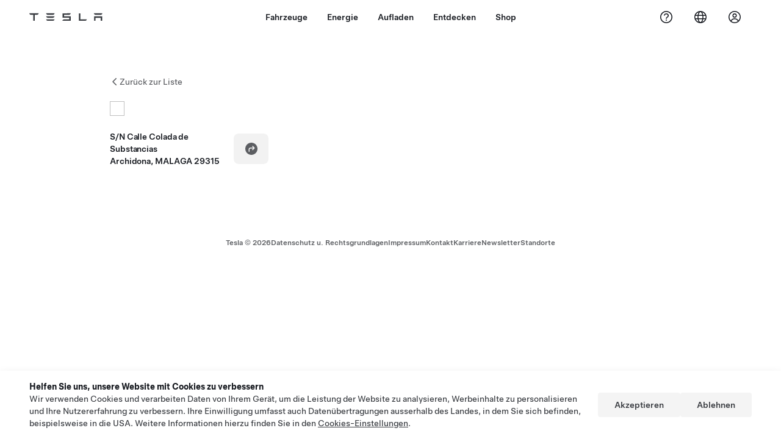

--- FILE ---
content_type: text/html; charset=utf-8
request_url: https://www.tesla.com/de_CH/findus/location/charger/dc583328
body_size: 11702
content:
<!DOCTYPE html><html dir="ltr" lang="en-US"><head><meta charSet="utf-8" data-next-head=""/><meta name="viewport" content="width=device-width" data-next-head=""/><link href="/assets/findus/icon.ico" rel="icon"/><link rel="stylesheet" media="all" href="https://digitalassets.tesla.com/tesla-design-system/raw/upload/design-system/9.x/index.css"/><meta name="apple-mobile-web-app-status-bar-style" content="black-translucent"/><meta name="viewport" content="width=device-width, initial-scale=1.0, maximum-scale=1.0, user-scalable=no"/><link rel="stylesheet" media="all" href="https://tesla.com/modules/custom/tesla_mega_menu/dist/9.2.0/header.bundle.css"/><link rel="preload" href="/findus/_next/static/css/1c58be8e460ed7b8.css" as="style"/><link rel="stylesheet" href="/findus/_next/static/css/1c58be8e460ed7b8.css" data-n-g=""/><link rel="preload" href="/findus/_next/static/css/7fc31bffc3ad26bb.css" as="style"/><link rel="stylesheet" href="/findus/_next/static/css/7fc31bffc3ad26bb.css" data-n-p=""/><noscript data-n-css=""></noscript><script defer="" nomodule="" src="/findus/_next/static/chunks/polyfills-42372ed130431b0a.js"></script><script src="/findus/_next/static/chunks/webpack-047e56f6eafbc673.js" defer=""></script><script src="/findus/_next/static/chunks/framework-f0f34dd321686665.js" defer=""></script><script src="/findus/_next/static/chunks/main-a3f881f48846a3a6.js" defer=""></script><script src="/findus/_next/static/chunks/pages/_app-607d0c6fba9a235e.js" defer=""></script><script src="/findus/_next/static/chunks/7e42aecb-b13b71ae60be8faf.js" defer=""></script><script src="/findus/_next/static/chunks/71f82f92-86c876be88ded4d9.js" defer=""></script><script src="/findus/_next/static/chunks/6d2b60a9-e6dd7cf512da3496.js" defer=""></script><script src="/findus/_next/static/chunks/3085-ad197560c9590e5f.js" defer=""></script><script src="/findus/_next/static/chunks/7462-a685718f3fb1ca17.js" defer=""></script><script src="/findus/_next/static/chunks/3596-047aab4711b98de2.js" defer=""></script><script src="/findus/_next/static/chunks/6277-6955b67d069419e7.js" defer=""></script><script src="/findus/_next/static/chunks/4279-436abab53d862bdb.js" defer=""></script><script src="/findus/_next/static/chunks/5707-c8819c3dfa3d6371.js" defer=""></script><script src="/findus/_next/static/chunks/6385-a5ce16894de4b30e.js" defer=""></script><script src="/findus/_next/static/chunks/pages/%5Blocale%5D/findus/location/%5BfunctionType%5D/%5BlocationSlug%5D-4ab010fa046c9374.js" defer=""></script><script src="/findus/_next/static/PGhjgPTED99rop4rbrkc5/_buildManifest.js" defer=""></script><script src="/findus/_next/static/PGhjgPTED99rop4rbrkc5/_ssgManifest.js" defer=""></script></head><script>
          const path = window.location.pathname;
          if (!path.includes("list")) document.documentElement.setAttribute("dir", ["he_il", "ar_il", "ar_ae", "ar_qa", "ar_sa"].includes(path.split("/")[1].toLowerCase()) ? "rtl" : "ltr")
          </script><body><div class="tds-header" id="tds-site-header-wrapper"><div id="mega-menu"></div></div><script src="https://tesla.com/modules/custom/tesla_mega_menu/dist/9.2.0/header.bundle.js"></script><div id="__next"><div><div><div class="list-content"><div class="styles_location-conatiner___3Go3"><div class="styles_back-btn__ZiDXm"><svg class="tds-icon tds-icon-chevron-small-270 tds-icon--small" viewBox="0 0 16 16" xmlns="http://www.w3.org/2000/svg"><path fill="currentColor" d="M11.025 13.25a.748.748 0 0 1-1.281.53l-5.25-5.264a.75.75 0 0 1 0-1.06L9.717 2.22a.75.75 0 1 1 1.062 1.06L6.084 7.986l4.722 4.734a.75.75 0 0 1 .219.53"></path></svg><div class="styles_back-btn-text__Fz3eP"><a href="/de_CH/findus/list">Zurück zur Liste</a></div></div><div class="styles_location-details__yychh"><div class="styles_card-container__TsVOM"><div class="styles_headerContainer___sXD_"><div class="styles_headerTypeContainer__7clDm"><div class="styles_headerTypeText__wiiUa"><img style="min-width:24px;min-height:24px;margin-right:5px"/><span class=""></span></div></div><div class="styles_card_header_text__FJOxf"><span class=""></span></div></div><div><div class="styles_addressLinesAndDirections__vQ7A6"><div><div><span class="styles_addressLineText__5o5NP">S/N Calle Colada de Substancias</span></div><div><span class="styles_addressLineText__5o5NP">Archidona, MALAGA 29315</span></div></div><div class="styles_addressDrivingDirections__DuBJN"><button class="tds-btn styles_navigateButton__y7PK4"><div><svg class="tds-icon tds-icon-directions-filled tds-icon--default" viewBox="0 0 24 24" xmlns="http://www.w3.org/2000/svg"><path fill="currentColor" d="M12 22c5.523 0 10-4.477 10-10S17.523 2 12 2 2 6.477 2 12s4.477 10 10 10m2.53-14.53 2.75 2.75a.75.75 0 0 1 0 1.06l-2.75 2.75a.75.75 0 1 1-1.06-1.06l1.47-1.47h-4.19A1.75 1.75 0 0 0 9 13.25v3a.75.75 0 0 1-1.5 0v-3A3.25 3.25 0 0 1 10.75 10h4.19l-1.47-1.47a.75.75 0 0 1 1.06-1.06"></path></svg></div></button></div></div><div class="styles_addressNotes__K80WG"></div></div><div class="styles_footerContainer__8tf3X"><div class="tds-btn_group styles_footerBottomButtonGroup__l9M8_"></div></div></div><div class="styles_map-image__cVqgS"><img alt="" class="styles_map-preview__GXAor" height="449" src="https://maps.googleapis.com/maps/api/staticmap?center=37.125982,-4.29612&amp;zoom=15&amp;size=660x449&amp;maptype=&amp;maptype=roadmap&amp;style=feature:landscape%7Celement:geometry%7Ccolor:0xeeeeee&amp;style=feature:poi%7Cvisibility:off&amp;style=feature:road%7Celement:geometry.fill%7Ccolor:0xffffff&amp;style=feature:road%7Celement:geometry.stroke%7Ccolor:0xffffff&amp;style=feature:road%7Celement:labels.text%7Csaturation:-100&amp;style=feature:road.highway%7Celement:geometry.fill%7Ccolor:0xc4c4c4&amp;style=feature:road.highway%7Celement:geometry.stroke%7Ccolor:0xc4c4c4&amp;style=feature:water%7Ccolor:0xD4D4D4
&amp;key=AIzaSyANja5-X2WJ5BhM_vQlBBN8qm-EI4_Z6ew&amp;markers=37.125982,-4.29612" width="660"/></div></div></div><div class="footer-links"><a class="tds-link tds-link--secondary footer-link-text" href="/de_CH/about?redirect=no" target="_blank">Tesla © <!-- -->2026</a><a class="tds-link tds-link--secondary footer-link-text" href="/de_CH/about/legal?redirect=no" target="_blank">Datenschutz u. Rechtsgrundlagen</a><a class="tds-link tds-link--secondary footer-link-text" href="/de_CH/impressum?redirect=no" target="_blank">Impressum</a><a class="tds-link tds-link--secondary footer-link-text" href="/de_CH/contact?redirect=no" target="_blank">Kontakt</a><a class="tds-link tds-link--secondary footer-link-text" href="/de_CH/careers?redirect=no" target="_blank">Karriere</a><a class="tds-link tds-link--secondary footer-link-text" href="/de_CH/updates?redirect=no" target="_blank">Newsletter</a><a class="tds-link tds-link--secondary footer-link-text" href="/de_CH/findus/list?redirect=no" target="_blank">Standorte</a></div></div></div></div></div><script id="__NEXT_DATA__" type="application/json">{"props":{"pageProps":{"formattedData":{"address":["S/N Calle Colada de Substancias","Archidona, MALAGA 29315"],"addressDetails":{"addressNotes":null,"deliveryAddressNotes":null,"directionsLink":"https://maps.google.com/maps?daddr=37.125982,-4.29612","isDeliveryCentersLocation":false},"comingSoonOpeningDate":null,"comingSoonStatus":null,"additionalNotice":{},"email":null,"hours":null,"phoneNumber":null,"roadSideAssistanceNumber":null,"hotlineNumber":null,"vendorCollisionFunctionRating":null},"functionTypeFromQuery":"chargers","googleMapKey":"AIzaSyANja5-X2WJ5BhM_vQlBBN8qm-EI4_Z6ew","baiduMapAk":"qAt8bB6YfSE69wpL9zPMcSVCdkjQO94Z","gioConfig":{"GIO_ACCOUNT_ID":"","GIO_DATA_RESOURCE_ID":"","GIO_HOST":""},"listFunctionType":"chargers","locationData":{"marketing":{"gmaps_override":null,"display_driving_directions":true,"location_url_slug":"dc583328","show_on_find_us":false,"gmaps_override_longitude":-4.29612,"store_sub_region":{"display_name":"Spain","locale":null},"display_name":"Hacienda Mendoza","store_region":{"name":"europe"},"gmaps_override_latitude":37.125982,"roadside_assistance_number":"911 98 26 24","address_notes":null,"service_hours_by_appointment_only":"0","store_hours_by_appointment_only":"0","phone_numbers":null,"show_on_bodyshop_support_page":false,"common_name":"","service_center_phone":null},"functions":[{"business_hours":{"hours":[]},"address":{"country":"ES","address_validated":false,"city":"Archidona","address_1":"S/N Calle Colada de Substancias","address_2":"","latitude":37.125982,"county":null,"state_province":"MALAGA","locale":"en-US","address_number":null,"address_street":null,"district":null,"country_name":null,"address_provider_enum":"google","postal_code":"29315","postal_code_suffix":null,"longitude":-4.29612},"address_by_locale":[{"country":"ES","address_validated":false,"city":"Archidona","address_1":"S/N Calle Colada de Substancias","address_2":"","latitude":37.125982,"county":null,"state_province":"MALAGA","locale":"en-US","address_number":null,"address_street":null,"district":null,"country_name":null,"address_provider_enum":"google","postal_code":"29315","postal_code_suffix":null,"longitude":-4.29612}],"customer_facing_name":"Hacienda Mendoza Archidona Malaga","translations":{"customerFacingName":{"en-US":"Hacienda Mendoza Archidona Malaga"}},"name":"Charging_Commercial_Charging","opening_date":"2020-11-04","status":"Pending"}],"tesla_center_collision_function":{"company_phone":null},"key_data":{"address":{"country":"ES","address_validated":false,"city":"Archidona","address_1":"S/N Calle Colada de Substancias","address_2":"","latitude":37.125982,"county":null,"state_province":"MALAGA","locale":"en-US","address_number":null,"address_street":null,"district":null,"country_name":"Spain","address_provider_enum":"google","postal_code":"29315","postal_code_suffix":null,"longitude":-4.29612},"phone":null,"local_address":null,"use_local_address":false,"geo_point":{"lon":-4.29612,"lat":37.125982},"status":{"name":"Open"},"address_by_locale":[{"country":"ES","city":"Archidona","address_1":"S/N Calle Colada de Substancias","address_2":"","latitude":37.125982,"country_name":null,"state_province":"MALAGA","locale":"en-US","postal_code":"29315","longitude":-4.29612}]},"destination_charger_function":{"installed_full_power":"17","access_type":"Public","destination_website":"http://haciendamendozasalinas.com/en/welcome/","open_to_non_tesla":false,"show_on_find_us":false,"project_status":"Installation complete","restrictions":"Available for customers.","phone_number":"+34 661632259","access_instructions":"Please see front desk.","num_charger_stalls":"1"}},"locationSlug":"dc583328","allLocationTypesApartFromCurrent":[],"translations":{"app_strings":{"findUs_description":"Verwenden Sie die interaktive Karte „Uns finden“, um Tesla-Ladestationen, Service Center, Galerien und Tesla Stores unterwegs zu finden.","findUs_keywords":"Karte mit Tesla Ladestationen, Tesla Ladestationen, Tesla Ladestationen in meiner Nähe, Tesla Store, Tesla Service Center, Tesla Galerie, Elektrofahrzeug-Ladestation, wo kann ich meinen Tesla aufladen, Elektrofahrzeug-Ladestationen, Elektroauto-Ladestationen, Aufladen von Elektroautos, interaktive Karte „Uns finden“, globale Supercharger-Karte, globale Tesla Ladestationskarte, globale Destination Charger","title":"Uns Finden | Tesla"},"errors":{"default":"Es ist ein Fehler aufgetreten!","noLocations":"Für Ihre Suchanfrage wurden keine Standorte gefunden.","serviceDown":"Verbindung mit dem Service nicht möglich."},"filters":{"__RestOfWorld":{"all_demo_drive":"Probefahrt"},"all_destination_chargers":"„Destination Charging“-Ladestationen","all_service_collision":"Service \u0026 Karosseriereparatur","all_stores_and_delivery":"Stores und Galerien","all_superchargers":"Supercharger","bodyRepairCenter":"Karosseriewerkstatt","bodyshop":"Karosseriewerkstätten","buttons":{"apply":"Anwenden","cancel":"Abbrechen","clear":"Löschen"},"coming_soon_service_centers":"Service Center in naher Zukunft","coming_soon_superchargers":"Supercharger in naher Zukunft","delivery_centers":"Auslieferungszentren","desktopLabel":"Uns Finden","in_store_demo_drive":"Im Store","mobileLabel":"Filter","nacs_superchargers":"NACS-Partner","open_to_all_evs_superchargers":"Andere Elektrofahrzeuge","open_to_all_evs_destination_chargers":"Andere Elektrofahrzeuge","self_serve_demo_drive":"Self-Serve","vehicle_type":"Fahrzeugtyp:","stores":"Stores","tesla_collision_centers":"Tesla-Karosseriewerkstätten","tesla_exclusive_superchargers":"Tesla","tesla_exclusive_destination_chargers":"Tesla","tesla_service_centers":"Service Center"},"callback":{"request_a_call":"Um Rückruf bitten","callback_requested":"Rückruf angefordert","callback_failed":"Rückrufanforderung fehlgeschlagen","first_name":"Vorname","last_name":"Nachname","email":"E-Mail","phone":"Telefon","zip_code":"Postleitzahl","notes":"Hinweise","feedback_optional":"Optional","product_interest":"Produkt, welches Sie interessiert","submit":"Senden","model_s":"Model S","model_3":"Model 3","model_x":"Model X","model_y":"Model Y","cybertruck":"Cybertruck","roadster":"Roadster","solar_panels":"Solarpanele","solar_roof":"Solar Roof","charging":"Aufladen","powerwall":"Powerwall","get_updates":"Updates","required":"Pflichtfeld","invalid_email":"E-Mail-Adresse ungültig","invalid_phone":"Ungültige Telefonnummer","select_one_product":"Mindestens ein Produkt auswählen","callback_success":"Ein Tesla-Berater wird Sie so bald wie möglich kontaktieren.\nTesla wird Sie zudem regelmässig mit Neuigkeiten über die von Ihnen angegebene E-Mail-Adresse auf dem Laufenden halten.","callback_error":"Bitte erneut versuchen","non_emea_consent_message":"Durch Anklicken von \u0026quot;Senden\u0026quot; erlaube ich Tesla, mich über die von mir bereitgestellten Kontaktinformationen zu kontaktieren. Ich verstehe, dass für Anrufe oder Nachrichten automatisches bzw. computergestütztes Anwählen oder vorab aufgenommenen Nachrichten verwendet werden können. Es gelten die normalen Nachrichten- und Datengebühren. Ich kann mich jederzeit in der Tesla App oder durch \u003ca href=\"{{URL}}\" class=\"tds-link\"\u003eAbbestellen\u003c/a\u003e abmelden. Diese Einwilligung ist für Ihre Anfrage nicht erforderlich.","emea_consent_message":"Ich bin damit einverstanden, weitere Informationen und Angebote zu Tesla-Produkten zu empfangen und auch durch automatisierte Anrufe oder Texte kontaktiert zu werden. Ich verstehe und stimme der \u003ca href=\"{{PRIVACY}}\" class=\"tds-link\"\u003eTesla Datenschutzerklärung\u003c/a\u003e und den \u003ca href=\"{{TERMS}}\" class=\"tds-link\"\u003eNutzungsbedingungen\u003c/a\u003e zu."},"footer":{"careers":"Karriere","contact":"Kontakt","forums":"Foren","impressum":"Impressum","locations":"Standorte","newsletter":"Newsletter","privacyLegal":"Datenschutz u. Rechtsgrundlagen","recallInfo":"Rückruf-Info","signOut":"Abmelden","teslaConnect":"Tesla Connect"},"list":{"commonStrings":{"title":"Uns Finden","backToList":"Zurück zur Liste"},"country":{"AD":"Andorra","AE":"Vereinigte Arabische Emirate","AF":"Afghanistan","AG":"Antigua und Barbuda","AI":"Anguilla","AL":"Albanien","AM":"Armenien","AN":"Niederländische Antillen","AO":"Angola","AQ":"Antarktis","AR":"Argentinien","AS":" Amerikanisch-Samoa","AT":"Österreich","AU":"Australien","AW":"Aruba","AX":"Åland-Inseln","AZ":"Aserbaidschan ","BA":"Bosnien-Herzegowina","BB":"Barbados","BD":"Bangladesch","BE":"Belgien","BF":"Burkina Faso","BG":"Bulgarien","BH":"Bahrain","BI":"Burundi","BJ":"Benin","BL":"St. Barthélemy","BM":"Bermuda","BN":"Brunei","BO":"Bolivien","BQ":"Karibische Niederlande","BR":"Brasilien","BS":"Bahamas","BT":"Bhutan ","BV":"Bouvet-Insel","BW":"Botswana","BY":"Weissrussland","BZ":"Belize","CA":"Kanada","CC":"Kokosinseln","CD":"Kongo (Kinshasa)","CF":"Zentralafrikanische Republik","CG":"Kongo (Brazzaville)","CH":"Schweiz","CI":"Elfenbeinküste","CK":"Cook Islands","CL":"Chile","CM":"Kamerun","CN":"China (Festland)","CO":"Kolombien","CR":"Costa Rica","CU":"Kuba","CV":"Kapverden","CW":"Curaçao","CX":"Weihnachtsinsel","CY":"Zypern","CZ":"Tschechische Republik","DE":"Deutschland","DJ":"Dschibuti","DK":"Dänemark","DM":"Dominica","DO":"Dominikanische Republik","DZ":"Algerien","EC":"Ecuador","EE":"Estland","EG":"Ägypten","EH":"Westsahara","ER":"Eritrea","ES":"Spanien","ET":"Äthiopien","FI":"Finnland","FJ":"Fidschi","FK":"Falklandinseln","FM":"Mikronesien","FO":"Färöer-Inseln","FR":"Frankreich","GA":"Gabun","GB":"Grossbritannien","GD":"Granada","GE":"Georgien","GF":"Französisch-Guayana","GG":"Guernsey","GH":"Ghana","GI":"Gibraltar","GL":"Grönland","GM":"Gambia","GN":"Guinea","GP":"Guadeloupe","GQ":"Äquatorialguinea","GR":"Griechenland","GS":"Südgeorgien und Südliche Sandwichinseln","GT":"Guatemala","GU":"Guam","GW":"Guinea-Bissau","GY":"Guyana","HK":"Hong Kong","HM":"Heardinsel und McDonaldinseln","HN":"Honduras","HR":"Kroatien","HT":"Haiti","HU":"Ungarn","ID":"Indonesien","IE":"Irland","IL":"Israel","IM":"Isle of Man","IN":"Indien","IO":"Britisches Territorium im Indischen Ozean","IQ":"Irak","IR":"Iran","IS":"Island","IT":"Italien","JE":"Jersey","JM":"Jamaika","JO":"Jordanien","JP":"Japan","KE":"Kenia","KG":"Kirgisistan ","KH":"Kambodscha","KI":"Kiribati","KM":"Komoren","KN":"St. Kitts und Nevis","KP":"Nordkorea","KR":"Südkorea","KW":"Kuwait","KY":"Caimaninseln","KZ":"Kasachstan","LA":"Laos","LB":"Libanon","LC":"Saint Lucia","LI":"Liechtenstein","LK":"Sri Lanka","LR":"Liberia","LS":"Lesotho","LT":"Litauen","LU":"Luxemburg","LV":"Lettland","LY":"Libyen","MA":"Marokko ","MC":"Monaco","MD":"Moldawien","ME":"Montenegro","MF":"Saint Martin (französischer Teil)","MG":"Madagaskar","MH":"Marshallinseln ","MK":"Mazedonien","ML":"Mali","MM":"Myanmar","MN":"Mongolei","MO":"Macao","MP":"Nördliche Marianen","MQ":"Martinique","MR":"Mauritanien","MS":"Montserrat","MT":"Malta","MU":"Mauritius","MV":"Malediven","MW":"Malawi","MX":"Mexiko","MY":"Malaysia","MZ":"Mosambik","NA":"Namibien","NC":"Neukaledonien","NE":"Niger","NF":"Norfolkinsel ","NG":"Nigeria","NI":"Nicaragua","NL":"Niederlande","NO":"Norwegen","NP":"Nepal","NR":"Nauru","NU":"Niue","NZ":"Neuseeland","OM":"Oman","PA":"Panama","PE":"Peru","PF":"Französisch-Polynesien","PG":"Papua-Neuguinea","PH":"Philippinen","PK":"Pakistan","PL":"Polen","PM":"St. Pierre und Miquelon","PN":"Pitcairn","PR":"Puerto Rico","PS":"Palästinensergebiete","PT":"Portugal","PW":"Palau","PY":"Paraguay","QA":"Katar","RE":"Réunion","RO":"Rumänien","RS":"Serbien","RU":"Russland","RW":"Ruanda","SA":"Saudi-Arabien","SB":"Salomoninseln","SC":"Seychellen","SD":"Sudan","SE":"Schweden","SG":"Singapur","SH":"Sankt Helena","SI":"Slowenien","SJ":"Spitzbergen und Jan-Mayen-Inseln","SK":"Slowakei","SL":"Sierra Leone","SM":"San Marino","SN":"Senegal","SO":"Somalia","SR":"Surinam","SS":"Südsudan","ST":"Sao Tome und Principe","SV":"El Salvador","SX":"Sint Maarten","SY":"Syrien","SZ":"Swasiland","TC":"Turks- und Caicosinseln","TD":"Tschad","TF":"Französische Gebiete im südlichen Indischen Ozean","TG":"Togo","TH":"Thailand","TJ":"Tadschikistan","TK":"Tokelau","TL":"Demokratische Republik Timor-Leste","TM":"Turkmenistan","TN":"Tunesien","TO":"Tonga","TR":"Türkei","TT":"Trinidad und Tobago","TV":"Tuvalu","TW":"Taiwan","TZ":"Tansania","UA":"Ukraine","UG":"Uganda","UM":"United States Minor Outlying Islands","US":"Vereinigte Staaten","UY":"Uruguay","UZ":"Usbekistan","VA":"Vatikan","VC":"St. Vincent und die Grenadinen","VE":"Venezuela","VG":"Britische Jungferninseln","VI":"Amerikanische Jungferninseln","VN":"Vietnam","VU":"Vanuatu","WF":"Wallis und Futuna","WS":"Samoa","YE":"Jemen","YT":"Mayotte","ZA":"Südafrika","ZM":"Sambia","ZW":"Simbabwe"},"countryPageHeader":{"bodyshop":{"Andorra":"Tesla-Karosseriewerkstätten in Andorra","Australia":"Tesla-Karosseriewerkstätten in Australien","Austria":"Tesla-Karosseriewerkstätten in Österreich","Belgium":"Tesla-Karosseriewerkstätten in Belgien","Bosnia and Herzegovina":"Tesla-Karosseriewerkstätten in Bosnien und Herzegowina","Bulgaria":"Tesla-Karosseriewerkstätten in Bulgarien","Canada":"Tesla-Karosseriewerkstätten in Kanada","Chile":"Tesla-Karosseriewerkstätten in Chile","China":"Tesla-Karosseriewerkstätten in China","China Mainland":"Tesla-Karosseriewerkstätten in China","Colombia":"Tesla-Karosseriewerkstätten in Colombia","Croatia":"Tesla-Karosseriewerkstätten in Kroatien","Czech Republic":"Tesla-Karosseriewerkstätten in Tschechien","Czechia":"Tesla-Karosseriewerkstätten in Tschechien","Denmark":"Tesla-Karosseriewerkstätten in Dänemark","Estonia":"Tesla-Karosseriewerkstätten in Estland","Europe (Other)":"Tesla-Karosseriewerkstätten in Europa (Sonstige)","Finland":"Tesla-Karosseriewerkstätten in Finnland","France":"Tesla-Karosseriewerkstätten in Frankreich","Germany":"Tesla-Karosseriewerkstätten in Deutschland","Gibraltar":"Tesla-Karosseriewerkstätten in Gibraltar","Greece":"Tesla-Karosseriewerkstätten in Griechenland","Hungary":"Tesla-Karosseriewerkstätten in Ungarn","Iceland":"Tesla-Karosseriewerkstätten in Island","India":"Tesla-Karosseriewerkstätten in Indien","Ireland":"Tesla-Karosseriewerkstätten in Irland","Israel":"Tesla-Karosseriewerkstätten in Israel","Italy":"Tesla-Karosseriewerkstätten in Italien","Japan":"Tesla-Karosseriewerkstätten in Japan","Jordan":"Tesla-Karosseriewerkstätten in Jordanien","Kazakhstan":"Tesla-Karosseriewerkstätten in Kasachstan","Latvia":"Tesla-Karosseriewerkstätten in Lettland","Liechtenstein":"Tesla-Karosseriewerkstätten in Liechtenstein","Lithuania":"Tesla-Karosseriewerkstätten in Litauen","Luxembourg":"Tesla-Karosseriewerkstätten in Luxemburg","Malta":"Tesla-Karosseriewerkstätten in Malta","Mexico":"Tesla-Karosseriewerkstätten in Mexiko","Montenegro":"Tesla-Karosseriewerkstätten in Montenegro","Nederland":"Tesla-Karosseriewerkstätten in den Niederlanden","Netherlands":"Tesla-Karosseriewerkstätten in den Niederlanden","New Zealand":"Tesla-Karosseriewerkstätten in Neuseeland","North Macedonia":"Tesla-Karosseriewerkstätten in Nordmazedonien","Norway":"Tesla-Karosseriewerkstätten in Norwegen","Philippines":"Tesla-Karosseriewerkstätten auf den Philippinen","Poland":"Tesla-Karosseriewerkstätten in Polen","Portugal":"Tesla-Karosseriewerkstätten in Portugal","Qatar":"Tesla-Karosseriewerkstätten in Katar","Romania":"Tesla-Karosseriewerkstätten in Rumänien","Russia":"Tesla-Karosseriewerkstätten in Russland","San Marino":"Tesla-Karosseriewerkstätten in San Marino","Serbia":"Tesla-Karosseriewerkstätten in Serbien","Singapore":"Tesla-Karosseriewerkstätten in Singapur","Slovakia":"Tesla-Karosseriewerkstätten in der Slowakei","Slovenia":"Tesla-Karosseriewerkstätten in Slowenien","South Korea":"Tesla-Karosseriewerkstätten Südkorea","Spain":"Tesla-Karosseriewerkstätten in Spanien","Sweden":"Tesla-Karosseriewerkstätten in Schweden","Switzerland":"Tesla-Karosseriewerkstätten in der Schweiz","Taiwan":"Tesla-Karosseriewerkstätten in Taiwan","Turkey":"Tesla-Karosseriewerkstätten in Türkei","USA":"Tesla-Karosseriewerkstätten in USA","Ukraine":"Tesla-Karosseriewerkstätten in Ukraine","United Arab Emirates":"Tesla-Karosseriewerkstätten in den Vereinigten Arabischen Emiraten","United Kingdom":"Tesla-Karosseriewerkstätten in Grossbritannien","United States":"Tesla-Karosseriewerkstätten in USA","Hong Kong":"Tesla-Karosseriewerkstätten in Hongkong"},"destination_charger":{"Andorra":"Tesla Destination Charging in Andorra","Australia":"Tesla Destination Charging in Australien","Austria":"Tesla Destination Charging in Österreich","Belgium":"Tesla Destination Charging in Belgien","Bosnia and Herzegovina":"Tesla Destination Charging in Bosnien","Bulgaria":"Tesla Destination Charging in Bulgarien","Canada":"Tesla Destination Charging in Kanada","Chile":"Tesla Destination Charging in Chile","China":"Tesla Destination Charging in China","China Mainland":"Tesla Destination Charging in China","Colombia":"Tesla Destination Charging in Colombia","Croatia":"Tesla Destination Charging in Kroatien","Czech Republic":"Tesla Destination Charging in Tschechien","Czechia":"Tesla Destination Charging in Tschechien","Denmark":"Tesla Destination Charging in Dänemark","Estonia":"Tesla Destination Charging in Estland","Europe (Other)":"Tesla Destination Charging in Europa (Sonstige)","Finland":"Tesla Destination Charging in Finnland","France":"Tesla Destination Charging in Frankreich","Germany":"Tesla Destination Charging in Deutschland","Gibraltar":"Tesla Destination Charging in Gibraltar","Greece":"Tesla Destination Charging in Griechenland","Hong Kong":"Tesla Destination Charging in Hongkong","Hungary":"Tesla Destination Charging in Ungarn","Iceland":"Tesla Destination Charging in Island","India":"Tesla Destination Charging in Indien","Ireland":"Tesla Destination Charging in Irland","Israel":"Tesla Destination Charging in Israel","Italy":"Tesla Destination Charging in Italien","Japan":"Tesla Destination Charging in Japan","Jordan":"Tesla Destination Charging in Jordanien","Kazakhstan":"Tesla Destination Charging in Kasachstan","Latvia":"Tesla Destination Charging in Lettland","Liechtenstein":"Tesla Destination Charging in Liechtenstein","Lithuania":"Tesla Destination Charging in Litauen","Luxembourg":"Tesla Destination Charging in Luxemburg","Macau":"Tesla Destination Charging in Macau","Malta":"Tesla Destination Charging auf Malta","Mexico":"Tesla Destination Charging in Mexiko","Montenegro":"Tesla Destination Charging in Montenegro","Morocco":"Tesla Destination Charging in Marokko","Nederland":"Tesla Destination Charging in den Niederlanden","Netherlands":"Tesla Destination Charging in den Niederlanden","New Zealand":"Tesla Destination Charging in Neuseeland","North Macedonia":"Tesla Destination Charging in Nordmazedonien","Norway":"Tesla Destination Charging in Norwegen","Philippines":"Tesla Destination Charging auf den Philippinen","Poland":"Tesla Destination Charging in Polen","Portugal":"Tesla Destination Charging in Portugal","Qatar":"Tesla Destination Charging in Katar","Romania":"Tesla Destination Charging in Rumänien","Russia":"Tesla Destination Charging in Russland","San Marino":"Tesla Destination Charging in San Marino","Serbia":"Tesla Destination Charging in Serbien","Singapore":"Tesla Destination Charging in Singapur","Slovakia":"Tesla Destination Charging in der Slovakei","Slovenia":"Tesla Destination Charging in Slowenien","South Korea":"Tesla Destination Charging in Südkorea","Spain":"Tesla Destination Charging in Spanien","Sweden":"Tesla Destination Charging in Schweden","Switzerland":"Tesla Destination Charging in der Schweiz","Taiwan":"Tesla Destination Charging in Taiwan","Turkey":"Tesla Destination Charging in der Türkei","USA":"Tesla Destination Charging in USA","Ukraine":"Tesla Destination Charging in der Ukraine","United Arab Emirates":"Tesla Destination Charging in den Vereinigten Arabischen Emiraten","United Kingdom":"Tesla Destination Charging in Grossbritannien","United States":"Tesla Destination Charging in USA"},"sales":{"Andorra":"Tesla Stores in Andorra","Australia":"Tesla Stores in Australien","Austria":"Tesla Stores in Österreich","Belgium":"Tesla Stores in Belgien","Bosnia and Herzegovina":"Tesla Stores in Bosnien und Herzegowina","Bulgaria":"Tesla Stores in Bulgarien","Canada":"Tesla Stores in Kanada","Chile":"Tesla Stores in Chile","China":"Tesla Stores in China","China Mainland":"Tesla Stores in China","Colombia":"Tesla Stores in Colombia","Croatia":"Tesla Stores in Kroatien","Czech Republic":"Tesla Stores in Tschechien","Czechia":"Tesla Stores in Tschechien","Denmark":"Tesla Stores in Dänemark","Estonia":"Tesla Stores in Estland","Europe (Other)":"Tesla Stores in Europa (Sonstige)","Finland":"Tesla Stores in  Finnland ","France":"Tesla Stores in Frankreich","Germany":"Tesla Stores in Deutschland","Gibraltar":"Tesla Stores in Gibraltar","Greece":"Tesla Stores in Griechenland","Hong Kong":"Tesla Stores in Hongkong","Hungary":"Tesla Stores in Ungarn","Iceland":"Tesla Stores in Island","India":"Tesla Stores in Indien","Ireland":"Tesla Stores in Irland","Israel":"Tesla Stores in Israel","Italy":"Tesla Stores in Italien","Japan":"Tesla Stores in Japan","Jordan":"Tesla Stores in Jordanien","Kazakhstan":"Tesla Stores in Kasachstan","Latvia":"Tesla Stores in Lettland","Liechtenstein":"Tesla Stores in Liechtenstein","Lithuania":"Tesla Stores in Litauen","Luxembourg":"Tesla Stores in Luxemburg","Macau":"Tesla Stores in Macau","Malta":"Tesla Stores in Malta","Mexico":"Tesla Stores in Mexiko","Montenegro":"Tesla Stores in Montenegro","Nederland":"Tesla Stores in den Niederlanden","Netherlands":"Tesla Stores in den Niederlanden","New Zealand":"Tesla Stores in Neuseeland","North Macedonia":"Tesla Stores in Nordmazedonien","Norway":"Tesla Stores in Norwegen","Philippines":"Tesla Stores auf den Philippinen","Poland":"Tesla Stores in Polen","Portugal":"Tesla Stores in Portugal","Puerto Rico":"Tesla Stores in Puerto Rico","Qatar":"Tesla Stores in Katar","Romania":"Tesla Stores in Rumänien","Russia":"Tesla Stores in Russland","San Marino":"Tesla Stores in San Marino","Serbia":"Tesla Stores in Serbien","Singapore":"Tesla Stores in Singapur","Slovakia":"Tesla Stores in der Slowakei","Slovenia":"Tesla Stores in Slowenien","South Korea":"Tesla Stores in Südkorea","Spain":"Tesla Stores in Spanien","Sweden":"Tesla Stores in Schweden","Switzerland":"Tesla Stores in der Schweiz","Taiwan":"Tesla Stores in Taiwan","Turkey":"Tesla Stores in der Türkei","USA":"USA Tesla Stores und Galerien","Ukraine":"Tesla Stores in der Ukraine","United Arab Emirates":"Tesla Stores in den Vereinigten Arabischen Emiraten","United Kingdom":"Tesla Stores in Grossbritannien","United States":"USA Tesla Stores und Galerien"},"self_serve_demo_drive":{"Andorra":"Self-Serve Probefahrt in Andorra","Australia":"Self-Serve Probefahrt in Australien","Austria":"Self-Serve Probefahrt in Österreich","Belgium":"Self-Serve Probefahrt in Belgien","Bosnia and Herzegovina":"Self-Serve Probefahrt in Bosnien und Herzegowina","Bulgaria":"Self-Serve Probefahrt in Bulgarien","Canada":"Self-Serve Probefahrt in Kanada","Chile":"Self-Serve Probefahrt in Chile","China":"Self-Serve Probefahrt in China","China Mainland":"Self-Serve Probefahrt in China","Colombia":"Self-Serve Probefahrt in Colombia","Croatia":"Self-Serve Probefahrt in Kroatien","Czech Republic":"Self-Serve Probefahrt in Tschechien","Czechia":"Self-Serve Probefahrt in Tschechien","Denmark":"Self-Serve Demofahrt in Dänemark","Estonia":"Self-Serve Probefahrt in Estland","Europe (Other)":"Self-Serve Probefahrt in Europa (Sonstige)","Finland":"Self-Serve Probefahrt in Finnland","France":"Self-Serve Probefahrt in Frankreich","Germany":"Self-Serve Probefahrt in Deutschland","Gibraltar":"Self-Serve Probefahrt in Gibraltar","Greece":"Self-Serve Probefahrt in Griechenland","Hong Kong":"Self-Serve Probefahrt in Hongkong","Hungary":"Self-Serve Probefahrt in Ungarn","Iceland":"Self-Serve Probefahrt in Island","India":"Self-Serve Probefahrt in Indien","Ireland":"Self-Serve Probefahrt in Irland","Israel":"Self-Serve Probefahrt in Israel","Italy":"Self-Serve Probefahrt in Italien","Japan":"Self-Serve Probefahrt in Japan","Jordan":"Self-Serve Probefahrt in Jordanien","Kazakhstan":"Self-Serve Probefahrt in Kasachstan","Latvia":"Self-Serve Probefahrt in Lettland","Liechtenstein":"Self-Serve Probefahrt in Liechtenstein","Lithuania":"Self-Serve Probefahrt in Litauen","Luxembourg":"Self-Serve Probefahrt in Luxemburg","Macau":"Self-Serve Probefahrt in Macau","Malta":"Tesla Service in Malta","Mexico":"Self-Serve Probefahrt in Mexiko","Montenegro":"Self-Serve Probefahrt in Montenegro","Nederland":"Self-Serve Probefahrt in den Niederlanden","Netherlands":"Self-Serve Probefahrt in den Niederlanden","New Zealand":"Self-Serve Probefahrt in Neuseeland","North Macedonia":"Self-Serve Probefahrt in Nordmazedonien","Norway":"Self-Serve Probefahrt in Norwegen","Philippines":"Self-Serve Probefahrt auf den Philippinen","Poland":"Self-Serve Probefahrt in Polen","Portugal":"Self-Serve Probefahrt in Portugal","Puerto Rico":"Self-Serve Probefahrt in Puerto Rico","Qatar":"Self-Serve Probefahrt in Katar","Romania":"Self-Serve Probefahrt in Rumänien","Russia":"Self-Serve Probefahrt in Russland","San Marino":"Self-Serve Probefahrt in San Marino","Serbia":"Self-Serve Probefahrt in Serbien","Singapore":"Self-Serve Probefahrt in Singapur","Slovakia":"Self-Serve Probefahrt in der Slowakei","Slovenia":"Self-Serve Probefahrt in Slowenien","South Korea":"Self-Serve Probefahrt in Südkorea","Spain":"Self-Serve Probefahrt in Spanien","Sweden":"Self-Serve Probefahrt in Schweden","Switzerland":"Self-Serve Probefahrt in der Schweiz","Taiwan":"Self-Serve Probefahrt in Taiwan","Turkey":"Self-Serve Probefahrt in der Türkei","USA":"Self-Serve Probefahrt in den USA","Ukraine":"Self-Serve Probefahrt in der Ukraine","United Arab Emirates":"Self-Serve Probefahrt in den Vereinigten Arabischen Emiraten","United Kingdom":"Self-Serve Probefahrt in Grossbritannien","United States":"Self-Serve Probefahrt in den USA"},"service":{"Andorra":"Tesla Service Center in Andorra","Australia":"Tesla Service Center in Australien","Austria":"Tesla Service Center in Österreich","Belgium":"Tesla Service Center in Belgien","Bosnia and Herzegovina":"Tesla Service Center in Bosnien und Herzegowina","Bulgaria":"Tesla Service Center in Bulgarien","Canada":"Tesla Service Center in Kanada","Chile":"Tesla Service Center in Chile","China":"Tesla Service Center in China","China Mainland":"Tesla Service Center in China","Colombia":"Tesla Service Center in Colombia","Croatia":"Tesla Service Center in Kroatien","Czech Republic":"Tesla Service Center in Tschechien","Czechia":"Tesla Service Center in Tschechien","Denmark":"Tesla Service Center in Dänemark","Estonia":"Tesla Service Center in Estland","Europe (Other)":"Tesla Service Center in Europa (Sonstige)","Finland":"Tesla Service Center in  Finnland ","France":"Tesla Service Center in Frankreich","Germany":"Tesla Service Center in Deutschland","Gibraltar":"Tesla Service Center in Gibraltar","Greece":"Tesla Service Center in Griechenland","Hong Kong":"Tesla Service Center in Hongkong","Hungary":"Tesla Service Center in Ungarn","Iceland":"Tesla Service Center in Island","India":"Tesla Service Center in Indien","Ireland":"Tesla Service Center in Irland","Israel":"Tesla Service Center in Israel","Italy":"Tesla Service Center in Italien","Japan":"Tesla Service Center in Japan","Jordan":"Tesla Service Center in Jordanien","Kazakhstan":"Tesla Service Center in Kasachstan","Latvia":"Tesla Service Center in Lettland","Liechtenstein":"Tesla Service Center in Liechtenstein","Lithuania":"Tesla Service Center in Litauen","Luxembourg":"Tesla Service Center in Luxemburg","Macau":"Tesla Service Center in Macau","Malta":"Tesla Service in Malta","Mexico":"Tesla Service Center in Mexico","Montenegro":"Tesla Service Center in Montenegro","Nederland":"Tesla Service Center in den Niederlanden","Netherlands":"Tesla Service Center in den Niederlanden","New Zealand":"Tesla Service Center in Neuseeland","North Macedonia":"Tesla Service Center in Nordmazedonien","Norway":"Tesla Service Center in Norwegen","Philippines":"Tesla Service Center auf den Philippinen","Poland":"Tesla Service Center in Polen","Portugal":"Tesla Service Center in Portugal","Puerto Rico":"Tesla Service Center in Puerto Rico","Qatar":"Tesla Service Center in Katar","Romania":"Tesla Service Center in Rumänien","Russia":"Tesla Service Center in Russland","San Marino":"Tesla Service Center in San Marino","Serbia":"Tesla Service Center in Serbien","Singapore":"Tesla Service Center in Singapur","Slovakia":"Tesla Service Center in der Slowakei","Slovenia":"Tesla Service Center in Slowenien","South Korea":"Tesla Service Center in Südkorea","Spain":"Tesla Service Center in Spanien","Sweden":"Tesla Service Center in Schweden","Switzerland":"Tesla Service Center in der Schweiz","Taiwan":"Tesla Service Center in Taiwan","Turkey":"Tesla Service Center in der Türkei","USA":"USA Tesla Service Center","Ukraine":"Tesla Service Center in der Ukraine","United Arab Emirates":"Tesla Service Center in den Vereinigten Arabischen Emiraten","United Kingdom":"Tesla Service Center in Grossbritannien","United States":"USA Tesla Service Center"},"supercharger":{"Andorra":"Tesla Supercharger in Andorra","Australia":"Tesla Supercharger in Australien","Austria":"Tesla Supercharger in Österreich","Belgium":"Tesla Supercharger in Belgien","Bosnia and Herzegovina":"Tesla Supercharger in Bosnien und Herzegowina","Bulgaria":"Tesla Supercharger in Bulgarien","Canada":"Tesla Supercharger in Kanada","Chile":"Tesla Supercharger in Chile","China":"Tesla Supercharger in China","China Mainland":"Tesla Supercharger in China","Colombia":"Tesla Supercharger in Colombia","Croatia":"Tesla Supercharger in Kroatien","Czech Republic":"Tesla Supercharger in Tschechien","Czechia":"Tesla Supercharger in Tschechien","Denmark":"Tesla Supercharger in Dänemark","Estonia":"Tesla Supercharger in Estland","Europe (Other)":"Tesla Supercharger in Europa (Sonstige)","Finland":"Tesla Supercharger in Finnland ","France":"Tesla Supercharger in Frankreich","Germany":"Tesla Supercharger in Deutschland","Gibraltar":"Tesla Supercharger in Gibraltar","Greece":"Tesla Supercharger in Griechenland","Hong Kong":"Tesla Supercharger in Hongkong","Hungary":"Tesla Supercharger in Ungarn","Iceland":"Tesla Supercharger in Island","Ireland":"Tesla Supercharger in Irland","India":"Tesla Supercharger in Indien","Israel":"Tesla Supercharger in Israel","Italy":"Tesla Supercharger in Italien","Japan":"Tesla Supercharger in Japan","Jordan":"Tesla Supercharger in Jordanien","Kazakhstan":"Tesla Supercharger in Kasachstan","Latvia":"Tesla Supercharger in Lettland","Liechtenstein":"Tesla Supercharger in Liechtenstein","Lithuania":"Tesla Supercharger in Litauen","Luxembourg":"Tesla Supercharger in Luxemburg","Macau":"Tesla Supercharger in Macau","Malta":"Tesla Supercharger in Malta","Mexico":"Tesla Supercharger in Mexiko","Montenegro":"Tesla Supercharger in Montenegro","Morocco":"Tesla Supercharger in Marokko","Nederland":"Tesla Supercharger in den Niederlanden","Netherlands":"Tesla Supercharger in den Niederlanden","New Zealand":"Tesla Supercharger in Neuseeland","North Macedonia":"Tesla Supercharger in Nordmazedonien","Norway":"Tesla Supercharger in Norwegen","Philippines":"Tesla Supercharger auf den Philippinen","Poland":"Tesla Supercharger in Polen","Portugal":"Tesla Supercharger in Portugal","Puerto Rico":"Tesla Supercharger in Puerto Rico","Qatar":"Tesla Supercharger in Katar","Romania":"Tesla Supercharger in Rumänien","Russia":"Tesla Supercharger in Russland","San Marino":"Tesla Supercharger in San Marino","Serbia":"Tesla Supercharger in Serbien","Singapore":"Tesla Supercharger in Singapur","Slovakia":"Tesla Supercharger in der Slowakei","Slovenia":"Tesla Supercharger in Slowenien","South Korea":"Tesla Supercharger in Südkorea","Spain":"Tesla Supercharger in Spanien","Sweden":"Tesla Supercharger in Schweden","Switzerland":"Tesla Supercharger in der Schweiz","Taiwan":"Tesla Supercharger in Taiwan","Turkey":"Tesla Supercharger in der Türkei","USA":"USA Tesla Supercharger","Ukraine":"Tesla Supercharger in der Ukraine","United Arab Emirates":"Tesla Supercharger in den Vereinigten Arabischen Emiraten","United Kingdom":"Tesla Supercharger in Grossbritannien","United States":"USA Tesla Supercharger"}},"functionType":{"__RestOfWorld":{"self_serve_demo_drive":"Self-Serve Probefahrt"},"bodyshop":"Karosseriewerkstätten","delivery_center":"Auslieferungszentren","destination_charger":"Destination Charging","sales":"Stores und Galerien","service":"Service Center","stores":"Tesla Stores","supercharger":"Supercharger"},"region":{"APAC":"Asien/Pazifik","EU":"Europa","ME":"Naher Osten","NA":"Nordamerika","SA":"Südamerika"}},"locationDetails":{"body":{"accessAndTiming":{"__RestOfWorld":{"demoDrive":"Probefahrt-Verfügbarkeitszeiten"},"accessAndHours":"Zugang \u0026 Öffnungszeiten","accessHours":"Öffnungszeiten","available24/7":"Rund um die Uhr verfügbar","availablebyreservationonly":"Nur mit Reservierung verfügbar","availableforcustomers":"Für Kunden und Gäste rund um die Uhr verfügbar","availableformembersonly":"Nur für Mitglieder verfügbar","availableforpatronsonly":"Nur für Gäste verfügbar","availabletothepublic":"Für die Öffentlichkeit rund um die Uhr verfügbar","byApptOnly":"Nur nach Vereinbarung","gallery":"Öffnungszeiten Galerie","openHours":"##START_DAY## - ##END_DAY## ##START_HOUR## - ##END_HOUR##","parkingfeeswillapply":"Parkgebühren fallen an","pleaseseefrontdesk":"Bitte wenden Sie sich an den Empfang","pleaseseevalet":"Bitte wenden Sie sich an den Parkservice","privateSite":"Privater Standort","sales":"Geschäftszeiten","seasonalavailability":"Saisonale Verfügbarkeit","selfpark":"Selbstparken","service":"Öffnungszeiten Service Center","weekdayClosed":"##DAY## geschlossen"},"ameneties":{"amenetieHeader":"Annehmlichkeiten","cafe_coffee_beverage_details":"Getränke","charging":"Aufladen","lodging":"Beherbergung","midnight":"Mitternacht","open24hours":"24 Stunden geöffnet","restaurants":"Restaurants","restrooms":"Toiletten","shopping":"Shopping","wifi":"WLAN"},"buttons":{"chargeNonTesla":"Andere Elektrofahrzeuge laden","primary":{"label":"Probefahrt vereinbaren"},"secondary":{"label":"Alle Tesla-Standorte anzeigen →"},"tertiary":{"label":"Testfahrt buchen"}},"chargers":{"chargingIdle":"Blockiergebühren (bis zu)","chargingPricingNonTesla":"Ladegebühren für Besitzer anderer Elektrofahrzeuge","chargingPricingTesla":"Ladegebühren für Tesla-Besitzer","congestionFeesText":"Überlastungsgebühren (bis zu) {{CONGESTION_FEES}}/{{PARKING_UOM}}","demoDriveDescription":"Self-Serve - kein Tesla-Personal vor Ort","kwh":"kWh","min":"Min.","learnMore":"Weitere Informationen","nacsChargingPricing":"Ladegebühren für alle Elektrofahrzeuge","nacsInfoCardContent":"Verbinden Sie Ihren Adapter mit dem Ladekabel und stecken Sie ihn ein.","nacsInfoCardHeader":"NACS-Adapter","nacsInfoChip":"Adapter für alle Elektrofahrzeuge erforderlich","nacsPartnerSite":"NACS-Partnerstandort","nacsSupportedVehicles":"Unterstützte Fahrzeuge:","numOfDestinationchargers":"##NR## Ladestationen","numOfSuperchargersAvailable":"##NR## Supercharger","partyInfoCardContent":"Um den Adapter zu entriegeln, halten Sie die Taste auf dem Griff 2 Sekunden lang gedrückt.","partyInfoCardHeader":"CCS1 „Magic Dock“-Adapter","partyInfoChip":"Adapter für andere Elektrofahrzeuge vorhanden","powerOfSuperchargersAvailable":"Bis zu ##POWER## kW max.","rateOfDestinationchargers":"Laderate: ##POWER## kW max","superchargerOpenToAllInfoHeader":"Für andere Fremdmarken zugängliche Supercharger","superchargerOpenToAllSupportedVehicles":"Unterstützte Fahrzeuge: Tesla, andere Elektrofahrzeuge","superchargerOpenToAllSupportedVehiclesNacs":"Unterstützte Fahrzeuge: Tesla, Ford, Rivian","partyInfoChipOutsideNA":"Dieser Supercharger ist für Tesla-Fahrzeuge und andere CCS- kompatible Elektrofahrzeuge zugänglich","busyTimesText":"Stosszeiten \u0026 Preis pro {{CHARGING_UOM}}","idleFeesText":"Belegungsgebühren bis zu {{IDLE_FEES}}/{{PARKING_UOM}}","nonTeslaChargingFees":"Preise für Fremdmarken-Fahrzeuge","teslaChargingFees":"Preise für Tesla","teslaAndMembersChargingFees":"Preise für Tesla und Mitglieder","membershipInfo":"Eine Supercharging-Mitgliedschaft ermöglicht es Elektrofahrzeug-Besitzern, bei Verwendung der Tesla App, zum gleichen Preis wie Tesla-Fahrzeuge zu laden. Wenn Sie ein Tesla-Fahrzeugbesitzer sind, benötigen Sie keine Supercharging-Mitgliedschaft."},"comingSoon":{"comingSoonChip":"Vorgesehene Eröffnung ##DATE##","comingSoonInfo":"Der genaue Standort kann sich ändern — der Zeitplan wird monatlich aktualisiert","comingSoonServiceInfo":"Neue Standorte werden hinzugefügt und der Zeitplan wird vierteljährlich aktualisiert","inDevelopment":"In Entwicklung","quarterlySuperchargerVoteWinner":"##QUARTER## ##YEAR## Gewinner","underConstruction":"Im Bau","voteOnProposedLocations":"Abstimmung über vorgeschlagene Standorte"},"contact":{"email":"E-Mail","emailAndPhone":"E-Mail oder Telefonnummer","phone":"Telefon","roadsidePhone":"Pannenhilfe","website":"Webseite","websiteAndPhone":"Website \u0026 Telefonnummer"},"misc":{"additionalOperationsOnSite":"Weitere Tesla-Geschäftsstellen vor Ort","__RestOfWorld":{"demoDriveDescription":"Self-Serve Probefahrten — ohne Tesla-Mitarbeiter vor Ort."}},"weekDays":{"friday":"Fri","monday":"Mo","saturday":"Sa","sunday":"So","thursday":"Do","tuesday":"Di","wednesday":"Mi"}},"functionLabel":{"__RestOfWorld":{"self_serve_demo_drive":"Self-Serve Probefahrt"},"body_repair_center":"Karosseriewerkstatt","bodyshop":"Karosseriebau","coming_soon_service":"Service Center in naher Zukunft","coming_soon_supercharger":"Supercharger in naher Zukunft","delivery_center":"Fahrzeugübergabe","destination_charger":"Destination Charging","destination_charger_nontesla":"Destination Charging","gallery":"Galerie","nacs":"Supercharger","party":"Für andere Fremdmarken zugängliche Supercharger","sales":"Store","service":"Service","supercharger":"Supercharger"},"header":{"__RestOfWorld":{"self_serve_demo_drive":"Self-Serve Probefahrt"},"bodyrepaircenter":"Karosseriewerkstatt","bodyshop":"Karosseriewerkstätten","coming_soon_service":"Service Center in naher Zukunft","coming_soon_supercharger":"Supercharger in naher Zukunft","current_winner_supercharger":"Supercharger-Wahl - Gewinner","delivery_center":"Auslieferungszentren","destination_charger":"Destination Charging","destination_charger_nontesla":"Destination Charging","gallery":"Galerie","nacs":"Supercharger","party":"Für andere Fremdmarken zugängliche Supercharger","sales":"Store","service":"Service Center","supercharger":"Tesla Supercharger","tesla_center":"Tesla Center","winner_supercharger":"Supercharger-Wahl - Gewinner"}},"search":{"filter":"Filter","loadingAutocomplete":"Google AutoVervollständigen wird geladen ...","placeholder":"Standort eingeben"},"service":{"card":{"button":{"label":"APP HERUNTERLADEN"},"description":"Wir bieten Ihnen weltweite Unterstützung durch unsere Tesla Service-Center und unseren mobilen Service. %%SCHEDULE_INLINE_LINK%%. Darüber hinaus ermitteln wir die beste Option, um die Reparatur so bequem wie möglich für Sie durchführen zu können.","descriptionInlineLabel":"Buchen Sie einen Termin über Ihre Tesla App","header":"Tesla Service","roadside":{"text":"Für Pannenhilfe folgende Nummer anrufen:"}},"notifier":{"link":"Details","text":"Die Zeiten können variieren. Sie können unsere Produkte auch online entdecken oder einen Servicetermin über die Tesla App vereinbaren."}},"trips":{"button":{"label":"Route erkunden"},"label":"Nie mehr Gedanken um den Ladezustand machen dank unseres globalen Ladenetzwerk."}},"locale":"de_CH","storeLocations":[]},"__N_SSP":true},"page":"/[locale]/findus/location/[functionType]/[locationSlug]","query":{"locale":"de_CH","functionType":"charger","locationSlug":"dc583328"},"buildId":"PGhjgPTED99rop4rbrkc5","assetPrefix":"/findus","isFallback":false,"isExperimentalCompile":false,"gssp":true,"scriptLoader":[{"src":"https://digitalassets.tesla.com/raw/upload/emea-market-assets/prod/cookie-banner.js","strategy":"afterInteractive"}]}</script><script>
              document.addEventListener('tsla-cookie-consent', (consent) => {
                window.cookieConsentDecision = consent.detail.decision;
              })</script><script type="text/javascript"  src="/kST6/lCYi/T9peE/_vQ/tw/ELw1hbQauYiOt07b/An5oVQE/DlpLEkV/EVF4B"></script><link rel="stylesheet" type="text/css"  href="/kST6/lCYi/T9peE/_vQ/tw/Nrw1/IFxFVQE/WxMdXC0/4GWZY"><script  src="/kST6/lCYi/T9peE/_vQ/tw/ELw1/IFxFVQE/PCU1GC0/4CGAp" async defer></script><div id="sec-overlay" style="display:none;"><div id="sec-container"></div></div></body></html>

--- FILE ---
content_type: application/javascript
request_url: https://www.tesla.com/kST6/lCYi/T9peE/_vQ/tw/ELw1hbQauYiOt07b/An5oVQE/DlpLEkV/EVF4B
body_size: 174595
content:
(function(){if(typeof Array.prototype.entries!=='function'){Object.defineProperty(Array.prototype,'entries',{value:function(){var index=0;const array=this;return {next:function(){if(index<array.length){return {value:[index,array[index++]],done:false};}else{return {done:true};}},[Symbol.iterator]:function(){return this;}};},writable:true,configurable:true});}}());(function(){nB();h4B();Z4B();var LV=function(){return LN.apply(this,[AO,arguments]);};var ON=function mN(cr,jV){'use strict';var gZ=mN;switch(cr){case U9:{var Ps=jV[EB];var xP=jV[W4];var xr=jV[nW];return Ps[xP]=xr;}break;case nG:{var N5=jV[EB];var Fr=jV[W4];var DX=jV[nW];zH.push(fw);N5[Fr]=DX[Us()[GY(VR)](R5,KV,SI,JX)];zH.pop();}break;case GG:{var kY=jV[EB];var xX;zH.push(ZI);return xX=EY(G4,[PZ()[MY(FH)](wU,JQ),kY]),zH.pop(),xX;}break;case f9:{zH.push(H5);var wc;return wc=SY(typeof AX()[FR(RZ)],'undefined')?AX()[FR(MH)](xH,NT(NT(O5)),FQ):AX()[FR(Vr)].call(null,C4,BH,q5),zH.pop(),wc;}break;case T9:{return this;}break;case Td:{return this;}break;case c8:{return this;}break;case YL:{var DR=jV[EB];return typeof DR;}break;case AO:{var Lw=jV[EB];zH.push(wZ);var AZ=zF[Us()[GY(nH)](cb,MH,gH,GZ)](Lw);var DT=[];for(var cw in AZ)DT[PZ()[MY(UZ)].apply(null,[EF,E5])](cw);DT[WN()[BR(Ar)].call(null,n9,vf,NT([]),sH)]();var XR;return XR=function gc(){zH.push(AP);for(;DT[WN()[BR(f5)].apply(null,[Ow,S5,NT(NT(Nr)),bZ])];){var Zw=DT[OU(typeof dP()[p5(VR)],lN(OU(typeof WN()[BR(bZ)],lN([],[][[]]))?WN()[BR(BH)](CY,NT(NT({})),BY,FH):WN()[BR(Kc)](PT,NT(Nr),EI,sT),[][[]]))?dP()[p5(hR)].apply(null,[FP,VH,AY,BH]):dP()[p5(UZ)](zr,ps,FP,ZQ)]();if(HR(Zw,AZ)){var PV;return gc[Us()[GY(VR)](IT,KV,SI,qR)]=Zw,gc[PZ()[MY(Vr)](W8,Aw)]=NT(Nr),zH.pop(),PV=gc,PV;}}gc[PZ()[MY(Vr)].apply(null,[W8,Aw])]=NT(O5);var CH;return zH.pop(),CH=gc,CH;},zH.pop(),XR;}break;case G9:{var gR=jV[EB];var DZ;zH.push(YX);return DZ=gR&&rf(fr()[TX(Ac)](Hc,YG,YU),typeof zF[PZ()[MY(VR)].call(null,OJ,YU)])&&SY(gR[dT()[xf(BH)].apply(null,[gT,Cd])],zF[SY(typeof PZ()[MY(nH)],'undefined')?PZ()[MY(Nr)](lw,k5):PZ()[MY(VR)].call(null,OJ,YU)])&&OU(gR,zF[PZ()[MY(VR)](OJ,YU)][SY(typeof Us()[GY(AR)],'undefined')?Us()[GY(Ws)](rc,pf,qP,gH):Us()[GY(bZ)](DF,fN,BT,VY)])?Qf()[jZ(Kc)].apply(null,[rX,xV,NT(Nr),zI,Kc]):typeof gR,zH.pop(),DZ;}break;case BW:{var nI=jV[EB];var Vs=jV[W4];var Cc=jV[nW];zH.push(Ys);try{var ZX=zH.length;var AV=NT([]);var Os;return Os=EY(G4,[kI()[QR(Ws)](m5,hd,Ws,EX),SY(typeof dT()[xf(Vr)],lN('',[][[]]))?dT()[xf(hR)](Rs,pT):dT()[xf(S5)](Eq,xJ),SY(typeof PZ()[MY(GZ)],'undefined')?PZ()[MY(Nr)](GT,gr):PZ()[MY(EX)].call(null,Ob,Ws),nI.call(Vs,Cc)]),zH.pop(),Os;}catch(rr){zH.splice(Wf(ZX,Nr),Infinity,Ys);var EN;return EN=EY(G4,[kI()[QR(Ws)](m5,hd,Ws,BH),AX()[FR(YU)](E8,Is,BY),PZ()[MY(EX)](Ob,Ws),rr]),zH.pop(),EN;}zH.pop();}break;}};var mT=function(){return LN.apply(this,[TL,arguments]);};var TQ=function(){return zF["Math"]["floor"](zF["Math"]["random"]()*100000+10000);};var zF;var tV,ZC,bA,vU,MO,n1,IH,nK,LP,TO,LZ,rY,JC,bG,lr,CT,pB,nC,Tb,zf,JK,h8,C5,FC,AA,PY,pY,hI,F8,gP,n9,Wd,HX,qb,SO,Ld,DL,vW,kb,DO,sL,jb,Lf,lO,sN,nc,NW,cY,dY,Ds,UU,kW,ZT,BP,Ts,Mf,j4,PU,pQ,tr,U4,jQ,Q1,fU,JV,jT,jY,vT,CO,T9,VW,MZ,sC,bB,IJ,sA,Ur,m9,NH,rU,tJ,Qc,ZO,zP,LC,VZ,gX,Kw,qU,JL,jU,NO,dK,SB,n8,BA,YT,Oq,kU,Yr,dZ,c4,Hw,NK,I8,AQ,xL,WY,X9,ss,OB,fR,K8,z8,GF,Qb,KZ,Cb,MP,Ib,DQ,XA,d9,EK,cq,TB,MC,nO,lR,NQ,Tf,Xq,BI,WB,KU,R,GQ,cN,pU,Ww,XO,ZA,N,hB,tP,EF,N8,zR,xF,zG,Jr,RP,tw,FJ,Hr,SP,D5,HH,S1,r8,PH,Fd,kP,mf,qJ,UV,RG,mb,p1,lK,gQ,mW,Vd,TP,pA,HI,qX,gw,J5,PX,G5,D1,QJ,LQ,dH,Y,OT,OC,nZ,sf,HZ,XN,wf,P5,TR,YZ,gN,bF,rF,HW,DF,Db,dA,FB,JN,NZ,qI,Er,Gq,gC,sX,OI,WR,t9,mX,t4,vP,kV,fZ,Nc,MF,Bb,KH,jG,p8,LK,k4,RY,SQ,r5,lQ,bU,rO,OJ,SL,KY,V9,dc,CX,FN,H,YK,Y9,nJ,WC,YP,ZL,OV,m4,TF,Wb,tI,wJ,qN,MW,l4,EU,DA,m1,LF,Od,IO,Tw,sb,rQ,dX,sQ,AG,IP,ds,Of,rP,X8,mH,CF,As,KT,vK,bT,Lc,nf,zU,wK,QY,Vf,vq,fX,l5,RR,RQ,YC,II,VB,LU,hL,XP,wN,xU,Hd,sR,wd,D,nR,Gc,tq,PQ,mG,mP,GV,hK,HB,dQ,WG,dF,Ec,l8,kr,Kd,ZP,RB,jN,vO,xY,ZG,tQ,DJ,wW,qZ,zN,MX,h9,AK,Vb,IU,Iq,pW,OF,lV,SW,hY,kG,HU,K5,QV,nF,G8,XX,k9,SJ,BG,ST,kF,WH,W1,bQ,jP,f4,ZF,bs,Wc,tT,FZ,QH,ww,P4,OK,wX,BO,zs,Pw,xJ,fW,AN,lq,Cr,UB,qL,IF,nG,U1,tR,cb,QN,Es,jH,x9,YR,xT,xb,Hb,FT,qs,Kf,jf,ZB,vd,S,CI,wV,Tc,LG,nN,Gr,RN,FX,m8,cV,dR,VT,tK,Mr,z9,cU,DH,sJ,SN,UJ,B9,dU,Hs,AC,tF,Bw,tA,vI,Gd,CN,hZ,j1,nQ,cI,DY,XT,ZN,YO,BB,xs,zW,M1,EV,GU,Q4,pH,Gf,C8,Jw,qQ,Jq,Oc,cJ,Md,SU,L9,Tq,W8,HV,tO,U5,UP,A8,T4,CB,Q5,VO,Zs,d5,H8,nA,MK,H9,FK,TZ,Ef,IR,mB,XB,ff,zV,gK,hG,L1,jc,kZ,JZ,bc,TK,bP,hU,MR,hH,PN,hW,b5,bJ,RT,lP,tZ,tW,lU,WU,W9,A9,B5,dG,GI,rN,dq,R9,IQ,OH,wF,tL,I,PP,wO,sP,dV,zC,l1,DG,NB,wr,ZY,Qw,sd,xK,Ic,Yf,BQ,FU,f1,BZ,LB,UG,UX,Sd,Cs,gF,QL,nU,Rc,Z4,GO,KA,tf,Dc,Hf,qG,D8,nX,AH,VV,kq,dO,hq,rs,TT,WP,KG,Vc,g1,Bq,Uw,kO,E,fQ,Yw,Sb,X5,L,fI,vF,VI,bw,AU,K4,XW,QP,JU,bY,Sw,QQ,gA,BU,nT,nL,mF,RA,UC,wG,ws,lf,XK,TI,KO,fb,cs,bX,VA,f9,GW,MI,tY,V1,GG,TY,qw,n5,vJ,xC,fO,wQ,SZ,WJ,I1,nP,PO,Pq,Uf,LA,Ob,hV,dw,br,WV,tH,jq,YJ,xQ,sU,qB,IZ,Vw,ZK,cK,QG,jR,PR,XI,Kb,Ns,Qq,A,TA,wI,sI,SX,vH,BX,PA,xI,jO,kR,Dd,UT,AO,HN,Xb,UR,Rb,KQ,GB,Ir,df,pJ,IY,SH,vQ,cP,GP,WA,hQ,hA,FW,FL,cH,TJ,cA,d4,UN,Ff,mY,l9,Af,Ss,lH,Ed,MB,Jc,EQ,cQ,cR,gI,BN,SK,sW,GR,pV,b1,QA,LX,EH,Or,Br,Wr,LH,kK,Kq,Ms,MV,wA,SV,BW,BV,PB,Fw,WX,NC,jX,b8,xN,rA,OY,RF,FY,QI,VQ,c9,HO,Yd,sY,Gw,GN,vR,qr,E1,qK,q9,DV,WZ,RC,UH,M8,TN,mA,CP,x1,Sc,KK,TW,DU,DW,gb,Z5,pP,rV,NA,mQ,Bd,hb,jL,lT,zY,Rr,HY,AF,HJ,pX,nY,Iw,v5,hT,KR,LI,FV,VX,cB,YG,OR,lZ,QU,cf,Q9,I5,EC,Dr,mq,NI,UK,MQ,QX,wT,Uc,g5,Z9,kX,CZ,YN,Uq,KI,JY,zQ,WQ,q8,PW,KP,NP,jB,KC,RV,fT,WI,fH,QT,AI,ET,bL,Zr,cX,Jf,E8,Wq,ZV,Zf,xW,JH,vX,SG,mU,D9,dr,md,mO,xq,Tr,PG,c8,F4,B,ld,RI,NX,ML,gU,t5,jW,vA,vG,MN,VP,dI,IV,N9,YQ,mR,bq,k1,fJ,Cq,Rd,AT,Bf,L8,bN,F5,fd,DK,VL,Xs,PF,pO,GX,T,W5,Rw,OP,c1,lX,Z8,g9,A1,U8,YA,ZW,fq,Y1,Zc,NG,lJ,R8,bO,gG,V4,HK,G4,j5,YY,fP,db,hN,IX,lY,sZ,jI,Cd,Yb,rW,hr,C4,EG,FI,sB,CG,xR,hs,bC,zq,js,wR,ZU,rR,Y5,G9,rC,FO,bH,nV,g8,hP,CQ,gW,qY,qC,sr,WK,RK,wL,VN,Xw,UQ,KF,tN,XV,B1,OQ,Qd,Cw,dJ,rw,qH,pI,fK,hJ,PK,NL,Pc,Td,rI,NV,p4,w1,RH,zc,q1,YH,OX,hd,vb,cL,J1,xG,ls,CR,HT,n4,P1,KN,Nb,S8,F9,Gs,L5,v9,sO,LY,rK,RU,bV,zZ,vs,I4,DN,rZ,lG,q4,GL,dC,nb,vZ,Bs,kC,CV,GC,cZ,Pr,T5,YL,jC,YW,w5,NU,UF,XH,tb,IK,jA,MJ,D4,s5,Q,nr,NR,Mc,XY,Gb,pZ,xd,SF,tU,wH,XQ,TV,QZ,NN,pN,SR,jr,Sq,z5,hf,zK,Nf,Aq,mJ,Mq,Fq,gJ,XZ,VG,wY,kH,RX;var UY=function(Xc){var sw=1;var KX=[];var mI=zF["Math"]["sqrt"](Xc);while(sw<=mI&&KX["length"]<6){if(Xc%sw===0){if(Xc/sw===sw){KX["push"](sw);}else{KX["push"](sw,Xc/sw);}}sw=sw+1;}return KX;};var DP=function(Lr,Ls){return Lr!=Ls;};function h4B(){nW=! +[]+! +[],Mb=+ ! +[]+! +[]+! +[],gd=[+ ! +[]]+[+[]]-[],TL=+ ! +[]+! +[]+! +[]+! +[]+! +[],W4=+ ! +[],U9=[+ ! +[]]+[+[]]-+ ! +[],t8=+ ! +[]+! +[]+! +[]+! +[]+! +[]+! +[],Zd=[+ ! +[]]+[+[]]-+ ! +[]-+ ! +[],wC=! +[]+! +[]+! +[]+! +[],EB=+[],b4=+ ! +[]+! +[]+! +[]+! +[]+! +[]+! +[]+! +[];}var EZ=function(){return ["\x61\x70\x70\x6c\x79","\x66\x72\x6f\x6d\x43\x68\x61\x72\x43\x6f\x64\x65","\x53\x74\x72\x69\x6e\x67","\x63\x68\x61\x72\x43\x6f\x64\x65\x41\x74"];};var fV=function(MT,xZ){return MT>>>xZ|MT<<32-xZ;};var Kr=function(){return OZ.apply(this,[Dd,arguments]);};var EY=function VU(ms,HQ){var Sf=VU;var lc=kf(new Number(DK),vc);var gV=lc;lc.set(ms+W4);while(gV+ms!=UJ){switch(gV+ms){case c9:{ks[SY(typeof fr()[TX(nH)],lN([],[][[]]))?fr()[TX(qR)](JI,bf,qT):fr()[TX(bZ)].call(null,NT(NT(Nr)),bG,JI)]=function(ZR){zH.push(mr);var YV=ZR&&ZR[Qf()[jZ(Nr)](YU,Nw,NT(NT({})),tX,Ac)]?function CU(){zH.push(c5);var lI;return lI=ZR[dT()[xf(cT)].call(null,Rs,gY)],zH.pop(),lI;}:function LR(){return ZR;};ks[dT()[xf(Ac)](qc,ZB)](YV,Us()[GY(zI)](mJ,BY,DI,NT({})),YV);var Rf;return zH.pop(),Rf=YV,Rf;};ms+=mF;}break;case jO:{ms-=dG;ks[PZ()[MY(JI)](kO,FH)]=function(If,TU){if(mV(TU,Nr))If=ks(If);zH.push(vY);if(mV(TU,EP[Nr])){var wP;return zH.pop(),wP=If,wP;}if(mV(TU,WO[dT()[xf(JI)](M5,cq)]())&&SY(typeof If,Us()[GY(JI)](jW,Bc,pr,Yc))&&If&&If[Qf()[jZ(Nr)](YU,Fs,cc,JQ,Ac)]){var Df;return zH.pop(),Df=If,Df;}var ZH=zF[Us()[GY(nH)](Wq,NT([]),gH,RZ)][OU(typeof dT()[xf(Qr)],lN('',[][[]]))?dT()[xf(zI)](fw,b8):dT()[xf(hR)](ZZ,A5)](null);ks[fr()[TX(GZ)].apply(null,[qV,gf,ER])](ZH);zF[OU(typeof Us()[GY(O5)],lN('',[][[]]))?Us()[GY(nH)].apply(null,[Wq,LT,gH,NY]):Us()[GY(Ws)](V5,NT([]),x5,zX)][AX()[FR(GZ)](GB,VR,kN)](ZH,OU(typeof dT()[xf(Ws)],lN('',[][[]]))?dT()[xf(cT)](Rs,qJ):dT()[xf(hR)].apply(null,[zT,JQ]),VU(G4,[kI()[QR(O5)].call(null,rT,Xr,Ac,fs),NT(EB),OU(typeof Us()[GY(nH)],'undefined')?Us()[GY(VR)].call(null,qG,pf,SI,VY):Us()[GY(Ws)](JP,Dq,rH,Eq),If]));if(mV(TU,Qr)&&DP(typeof If,dT()[xf(pR)](kQ,WT)))for(var gs in If)ks[dT()[xf(Ac)](qc,N)](ZH,gs,function(Ks){return If[Ks];}.bind(null,gs));var Pf;return zH.pop(),Pf=ZH,Pf;};}break;case ZK:{ms-=dG;var ks=function(bI){zH.push(TH);if(IN[bI]){var kT;return kT=IN[bI][fr()[TX(BH)].apply(null,[LT,Js,fY])],zH.pop(),kT;}var bR=IN[bI]=VU(G4,[Qf()[jZ(O5)](xc,GH,UZ,MH,Nr),bI,PZ()[MY(nH)](HP,vr),NT(W4),fr()[TX(BH)](FP,Js,fY),{}]);qf[bI].call(bR[OU(typeof fr()[TX(Ws)],lN('',[][[]]))?fr()[TX(BH)].call(null,XU,Js,fY):fr()[TX(qR)].call(null,NT(O5),Cf,Qs)],bR,bR[fr()[TX(BH)].apply(null,[pR,Js,fY])],ks);bR[PZ()[MY(nH)](HP,vr)]=NT(NT({}));var sV;return sV=bR[fr()[TX(BH)].apply(null,[sH,Js,fY])],zH.pop(),sV;};}break;case Nb:{zH.pop();ms-=W4;}break;case ZA:{var vV={};var dN=HQ;zH.push(UI);for(var JR=O5;mZ(JR,dN[WN()[BR(f5)](Xb,Xf,NT(NT({})),bZ)]);JR+=Qr)vV[dN[JR]]=dN[lN(JR,Nr)];var hX;return zH.pop(),hX=vV,hX;}break;case SG:{Sr.pC=MU[Fc];LN.call(this,Fq,[eS1_xor_2_memo_array_init()]);return '';}break;case qL:{ks[fr()[TX(f5)](JT,AA,UZ)]=function(vN,YI){return VU.apply(this,[Z8,arguments]);};ks[dT()[xf(V3)](V3,C6)]=WN()[BR(BH)].apply(null,[d6,NT(NT(Nr)),DI,FH]);var wx;return wx=ks(ks[fr()[TX(UZ)](T3,f0,FP)]=Nr),zH.pop(),wx;}break;case sJ:{var IN={};zH.push(hm);ks[AX()[FR(f5)].apply(null,[OS,BY,CE])]=qf;ks[SY(typeof dT()[xf(GZ)],lN([],[][[]]))?dT()[xf(hR)](Xn,CD):dT()[xf(UZ)](FH,DJ)]=IN;ks[dT()[xf(Ac)].apply(null,[qc,qC])]=function(Q0,j0,Nh){zH.push(fs);if(NT(ks[fr()[TX(f5)].call(null,Yj,fW,UZ)](Q0,j0))){zF[Us()[GY(nH)](NB,AD,gH,NT(NT([])))][AX()[FR(GZ)](Xn,dp,kN)](Q0,j0,VU(G4,[kI()[QR(O5)].call(null,rT,AY,Ac,Xg),NT(NT([])),SY(typeof dT()[xf(f5)],lN([],[][[]]))?dT()[xf(hR)](Wl,V5):dT()[xf(nH)](zI,w0),Nh]));}zH.pop();};ms-=LC;}break;case lq:{ks[fr()[TX(GZ)](Yx,Bz,ER)]=function(vl){return VU.apply(this,[Fq,arguments]);};ms+=pB;}break;case OK:{ms+=tJ;zF[AX()[FR(BH)](HB,JQ,JX)][FS()[pE(Nr)](O5,NY,Bc,Kg,Ws,B6)]=function(ME){zH.push(gz);var T6=WN()[BR(BH)](XE,NT(NT(Nr)),NT(NT({})),FH);var RE=FS()[pE(BH)](PD,Dq,EX,O5,qV,K6);var Ln=zF[Us()[GY(UZ)](Bg,kN,qR,Cl)](ME);for(var jp,Vz,Z2=O5,Yh=RE;Ln[Us()[GY(GZ)](Kz,zr,Ws,kQ)](Sm(Z2,O5))||(Yh=AX()[FR(Ac)](vq,T3,ps),JE(Z2,EP[Qr]));T6+=Yh[Us()[GY(GZ)].call(null,Kz,NT(O5),Ws,nn)](mV(kN,Vx(jp,Wf(bZ,LS(JE(Z2,Nr),bZ)))))){Vz=Ln[WN()[BR(nH)](l9,pR,V3,MS)](Z2+=rm(EP[BH],WO[dT()[xf(JI)](M5,Gd)]()));if(Vl(Vz,q6)){throw new Xx(WN()[BR(VR)](HK,JX,fN,UD));}jp=Sm(dj(jp,WO[WN()[BR(JI)].call(null,cb,th,JX,gT)]()),Vz);}var F3;return zH.pop(),F3=T6,F3;};}break;case Xq:{var vl=HQ[EB];zH.push(LD);if(OU(typeof zF[PZ()[MY(VR)](Ed,YU)],dP()[p5(O5)](Eq,GS,nH,UZ))&&zF[PZ()[MY(VR)].apply(null,[Ed,YU])][dT()[xf(VR)](f5,MB)]){zF[OU(typeof Us()[GY(BH)],'undefined')?Us()[GY(nH)](bL,S5,gH,Nr):Us()[GY(Ws)](C0,NT([]),H6,fj)][AX()[FR(GZ)](bF,cc,kN)](vl,zF[PZ()[MY(VR)](Ed,YU)][dT()[xf(VR)](f5,MB)],VU(G4,[Us()[GY(VR)](dC,T3,SI,kQ),WN()[BR(UZ)](sg,NT(NT({})),NT([]),MH)]));}zF[Us()[GY(nH)].call(null,bL,f5,gH,NT({}))][AX()[FR(GZ)].apply(null,[bF,BH,kN])](vl,SY(typeof Qf()[jZ(Nr)],lN([],[][[]]))?Qf()[jZ(Qr)](W3,YU,fs,Ar,Tx):Qf()[jZ(Nr)].call(null,YU,vv,NT([]),kQ,Ac),VU(G4,[Us()[GY(VR)].call(null,dC,MD,SI,NT(NT(Nr))),NT(NT([]))]));zH.pop();ms-=c4;}break;case MF:{var vN=HQ[EB];var YI=HQ[W4];var Fx;zH.push(Jn);return Fx=zF[Us()[GY(nH)](L,BY,gH,PD)][Us()[GY(bZ)](T,NT(NT(O5)),BT,NT({}))][PZ()[MY(zI)](FK,Mw)].call(vN,YI),zH.pop(),Fx;}break;case I4:{ms-=hb;var wv;return zH.pop(),wv=FE,wv;}break;case x1:{var FE=zF[Us()[GY(nH)](dq,SI,gH,YU)](Sg);ms-=WG;for(var g3=Nr;mZ(g3,HQ[WN()[BR(f5)].call(null,tn,Eq,NT(NT(Nr)),bZ)]);g3++){var rx=HQ[g3];if(OU(rx,null)&&OU(rx,undefined)){for(var mz in rx){if(zF[Us()[GY(nH)](dq,Cm,gH,Ac)][Us()[GY(bZ)].apply(null,[xV,NT(NT({})),BT,AD])][PZ()[MY(zI)](Uv,Mw)].call(rx,mz)){FE[mz]=rx[mz];}}}}}break;case K8:{if(OU(typeof zF[OU(typeof Us()[GY(VR)],'undefined')?Us()[GY(nH)].apply(null,[q1,Nr,gH,NT(NT(O5))]):Us()[GY(Ws)](hM,Zg,Sz,tS)][FS()[pE(O5)].call(null,p3,VR,UZ,kp,Kc,n0)],fr()[TX(Ac)](zr,QA,YU))){zF[OU(typeof Us()[GY(pR)],'undefined')?Us()[GY(nH)](q1,zI,gH,Xp):Us()[GY(Ws)].call(null,I6,NT([]),fz,BH)][SY(typeof AX()[FR(GZ)],lN('',[][[]]))?AX()[FR(MH)](ZE,Eq,A2):AX()[FR(GZ)].call(null,Q1,Xg,kN)](zF[Us()[GY(nH)](q1,fj,gH,AR)],FS()[pE(O5)].call(null,lw,NT(NT([])),GZ,kp,Kc,n0),VU(G4,[Us()[GY(VR)].call(null,Kd,NT({}),SI,Cl),function(Sg,cD){return VU.apply(this,[Td,arguments]);},AX()[FR(UZ)].apply(null,[gS,NT({}),Kg]),NT(NT(W4)),fr()[TX(VR)](fN,rW,s3),NT(NT({}))]));}(function(){return VU.apply(this,[zq,arguments]);}());zH.pop();ms-=sL;}break;case zq:{var qf=HQ[EB];ms+=m9;}break;case ZL:{var Sg=HQ[EB];ms+=Gq;var cD=HQ[W4];zH.push(W6);if(SY(Sg,null)||SY(Sg,undefined)){throw new (zF[fr()[TX(nH)](bZ,b6,MH)])(AX()[FR(bZ)](pO,KV,Cx));}}break;case vA:{var dv=HQ[EB];zH.push(nD);this[OU(typeof WN()[BR(Nr)],lN([],[][[]]))?WN()[BR(Ac)](n1,ER,V3,Yn):WN()[BR(Kc)](j2,gn,Ac,v0)]=dv;zH.pop();ms-=EG;}break;case c4:{var Xx=function(dv){return VU.apply(this,[BW,arguments]);};ms-=t4;zH.push(mn);if(SY(typeof zF[FS()[pE(Nr)].call(null,qV,zX,AR,Kg,Ws,B6)],fr()[TX(Ac)](MD,D9,YU))){var M0;return zH.pop(),M0=NT({}),M0;}Xx[Us()[GY(bZ)](Yd,nH,BT,Vr)]=new (zF[PZ()[MY(cT)].call(null,G8,JI)])();Xx[Us()[GY(bZ)].apply(null,[Yd,Hc,BT,Nr])][SY(typeof Us()[GY(qR)],lN([],[][[]]))?Us()[GY(Ws)](Jj,UD,Nx,V3):Us()[GY(cT)](jL,LT,fh,Mv)]=Us()[GY(pR)](G3,NT([]),AD,JQ);}break;case Tq:{ms+=cA;var m3=HQ[EB];var rj=HQ[W4];zH.push(Dl);}break;case tO:{var xS=HQ[EB];var wj=HQ[W4];var vS=HQ[nW];zH.push(Xg);zF[Us()[GY(nH)].call(null,Bd,vf,gH,BH)][AX()[FR(GZ)](JD,NT(O5),kN)](xS,wj,VU(G4,[Us()[GY(VR)].apply(null,[Gj,Yc,SI,Dq]),vS,SY(typeof kI()[QR(VR)],'undefined')?kI()[QR(nH)](Vv,Zh,AS,AR):kI()[QR(O5)].call(null,rT,RS,Ac,Dq),NT(WO[fr()[TX(JI)](tS,I0,Pj)]()),fr()[TX(VR)].apply(null,[Cl,Qx,s3]),NT(EP[f5]),AX()[FR(UZ)](Nv,UZ,Kg),NT(O5)]));ms-=sO;var GE;return zH.pop(),GE=xS[wj],GE;}break;case OB:{var kM=HQ[EB];zH.push(Rz);ms-=MC;var OD=VU(G4,[PZ()[MY(fN)](NC,BT),kM[O5]]);HR(Nr,kM)&&(OD[WN()[BR(q5)](WC,Ac,EI,FP)]=kM[Nr]),HR(Qr,kM)&&(OD[AX()[FR(SI)](z0,Ac,X0)]=kM[Qr],OD[kI()[QR(qR)](w2,rh,bZ,Ac)]=kM[BH]),this[SY(typeof PZ()[MY(MH)],lN('',[][[]]))?PZ()[MY(Nr)](Yv,WE):PZ()[MY(cc)].apply(null,[sd,Tg])][PZ()[MY(UZ)](Vd,E5)](OD);zH.pop();}break;}}};var rm=function(zS,Tl){return zS/Tl;};var Iz=function(){if(zF["Date"]["now"]&&typeof zF["Date"]["now"]()==='number'){return zF["Date"]["now"]();}else{return +new (zF["Date"])();}};var JE=function(lm,hp){return lm%hp;};var qS=function x2(PS,Kx){'use strict';var QM=x2;switch(PS){case Z8:{var Vp;zH.push(NS);return Vp=NT(HR(Us()[GY(bZ)](FL,NT(NT({})),BT,FP),zF[AX()[FR(BH)].call(null,P4,Yj,JX)][WN()[BR(dp)].call(null,gW,T3,S5,qD)][OU(typeof dT()[xf(Qr)],lN('',[][[]]))?dT()[xf(Eq)](FP,Hb):dT()[xf(hR)].apply(null,[K6,Xm])][kI()[QR(Dq)].call(null,U2,ZF,nH,BY)])||HR(Us()[GY(bZ)](FL,DI,BT,Is),zF[AX()[FR(BH)].call(null,P4,dp,JX)][WN()[BR(dp)](gW,kQ,Qr,qD)][SY(typeof dT()[xf(NY)],lN('',[][[]]))?dT()[xf(hR)](BE,cl):dT()[xf(Eq)](FP,Hb)][WN()[BR(fY)](p1,NT({}),FP,kQ)])),zH.pop(),Vp;}break;case LF:{zH.push(GM);try{var gv=zH.length;var Hh=NT({});var X3=new (zF[AX()[FR(BH)].call(null,TO,Yx,JX)][OU(typeof WN()[BR(ER)],'undefined')?WN()[BR(dp)](b0,NT(NT({})),Kh,qD):WN()[BR(Kc)](A3,dp,nj,Dx)][dT()[xf(Eq)](FP,gW)][kI()[QR(Dq)](U2,cj,nH,cc)])();var Px=new (zF[AX()[FR(BH)].apply(null,[TO,ER,JX])][OU(typeof WN()[BR(MH)],'undefined')?WN()[BR(dp)](b0,Eq,gn,qD):WN()[BR(Kc)](Lh,MH,NT(NT(Nr)),lh)][SY(typeof dT()[xf(M5)],lN([],[][[]]))?dT()[xf(hR)].call(null,cE,Wz):dT()[xf(Eq)](FP,gW)][WN()[BR(fY)](Jj,EX,Vn,kQ)])();var XD;return zH.pop(),XD=NT({}),XD;}catch(Tj){zH.splice(Wf(gv,Nr),Infinity,GM);var Al;return Al=SY(Tj[dT()[xf(BH)](gT,SO)][OU(typeof Us()[GY(AR)],'undefined')?Us()[GY(cT)](fd,NT(Nr),fh,NY):Us()[GY(Ws)].call(null,lS,NT({}),fN,EX)],fr()[TX(nH)](fh,hz,MH)),zH.pop(),Al;}zH.pop();}break;case EB:{zH.push(Lp);if(NT(zF[AX()[FR(BH)].call(null,LB,NT(NT([])),JX)][AX()[FR(VY)](Mj,kN,gn)])){var LE=SY(typeof zF[AX()[FR(BH)].call(null,LB,cp,JX)][PZ()[MY(Yj)].apply(null,[vg,SM])],dP()[p5(O5)](EI,RM,nH,UZ))?Us()[GY(BH)](KO,Cm,JI,vr):OU(typeof fr()[TX(Kh)],lN([],[][[]]))?fr()[TX(PD)](vf,HS,Mv):fr()[TX(qR)](Vn,kD,V5);var Dn;return zH.pop(),Dn=LE,Dn;}var Qh;return Qh=AX()[FR(MD)](bM,NT(NT(O5)),pf),zH.pop(),Qh;}break;case Mb:{zH.push(Mh);var Aj=fr()[TX(bZ)](NT(Nr),Wd,JI);var CM=NT(W4);try{var xv=zH.length;var P3=NT([]);var rp=EP[f5];try{var Rm=zF[AX()[FR(ER)](dg,NT(NT({})),YD)][Us()[GY(bZ)](j1,BY,BT,EI)][WN()[BR(C3)](QA,cc,UZ,EI)];zF[Us()[GY(nH)](TA,Bc,gH,Qr)][dT()[xf(zI)](fw,gF)](Rm)[WN()[BR(C3)].apply(null,[QA,gT,Vn,EI])]();}catch(fD){zH.splice(Wf(xv,Nr),Infinity,Mh);if(fD[PZ()[MY(Eq)](zp,M5)]&&SY(typeof fD[PZ()[MY(Eq)](zp,M5)],SY(typeof dT()[xf(Cm)],'undefined')?dT()[xf(hR)](FM,sp):dT()[xf(pR)](kQ,dS))){fD[PZ()[MY(Eq)](zp,M5)][dP()[p5(BH)].call(null,Cm,dn,ql,f5)](fr()[TX(VY)](NT(NT([])),z8,Xf))[OU(typeof PZ()[MY(nj)],'undefined')?PZ()[MY(SI)](EM,Y3):PZ()[MY(Nr)].call(null,bl,Hm)](function(IS){zH.push(qP);if(IS[Qf()[jZ(nj)].apply(null,[Bn,gg,NT(O5),VR,bZ])](PZ()[MY(BY)](j3,Ar))){CM=NT(NT([]));}if(IS[Qf()[jZ(nj)](Bn,gg,f5,kQ,bZ)](Us()[GY(fs)](rz,Xp,Gg,tS))){rp++;}zH.pop();});}}Aj=SY(rp,Ws)||CM?Us()[GY(BH)](GB,NT(O5),JI,NT(NT(Nr))):SY(typeof AX()[FR(M5)],'undefined')?AX()[FR(MH)](Am,Kh,fz):AX()[FR(O5)](IT,SI,MH);}catch(TD){zH.splice(Wf(xv,Nr),Infinity,Mh);Aj=OU(typeof WN()[BR(Ar)],lN([],[][[]]))?WN()[BR(pR)](Kd,JX,Qr,QE):WN()[BR(Kc)].apply(null,[zp,NT(NT(O5)),NT(NT({})),SS]);}var cv;return zH.pop(),cv=Aj,cv;}break;case wC:{zH.push(zz);var V0=AX()[FR(MD)](qK,zI,pf);try{var kE=zH.length;var Pz=NT([]);V0=OU(typeof zF[Qf()[jZ(tS)](JX,fx,AR,UD,nH)],dP()[p5(O5)].apply(null,[ps,CQ,nH,UZ]))?Us()[GY(BH)](lQ,NT(Nr),JI,nn):AX()[FR(O5)].apply(null,[mB,zI,MH]);}catch(gM){zH.splice(Wf(kE,Nr),Infinity,zz);V0=WN()[BR(pR)](bP,Xf,NT(Nr),QE);}var gD;return zH.pop(),gD=V0,gD;}break;case d4:{zH.push(Xz);var Fm=AX()[FR(MD)](I5,FP,pf);try{var g0=zH.length;var Rj=NT(NT(EB));Fm=zF[SY(typeof dT()[xf(fY)],'undefined')?dT()[xf(hR)].call(null,Jh,F6):dT()[xf(BY)](fj,D5)][Us()[GY(bZ)](kq,gH,BT,lw)][SY(typeof PZ()[MY(BY)],'undefined')?PZ()[MY(Nr)](Gl,vE):PZ()[MY(zI)].apply(null,[lr,Mw])](AX()[FR(JQ)](NQ,Tg,A2))?Us()[GY(BH)](Hb,NT(NT(O5)),JI,Is):AX()[FR(O5)](tP,gH,MH);}catch(Rv){zH.splice(Wf(g0,Nr),Infinity,Xz);Fm=WN()[BR(pR)](DY,Ws,Qr,QE);}var lv;return zH.pop(),lv=Fm,lv;}break;case hL:{zH.push(j3);var xh=AX()[FR(MD)](Im,Eq,pf);try{var Zn=zH.length;var xz=NT(W4);xh=OU(typeof zF[SY(typeof kI()[QR(EX)],lN([],[][[]]))?kI()[QR(nH)](Q3,v3,Ew,nH):kI()[QR(q5)](zE,cg,qR,nn)],dP()[p5(O5)](q5,Z6,nH,UZ))?Us()[GY(BH)](Qs,kQ,JI,NT({})):AX()[FR(O5)].apply(null,[gS,YU,MH]);}catch(S2){zH.splice(Wf(Zn,Nr),Infinity,j3);xh=OU(typeof WN()[BR(V3)],lN([],[][[]]))?WN()[BR(pR)](nM,Tg,lw,QE):WN()[BR(Kc)](Yz,EX,NT(NT(Nr)),BY);}var Op;return zH.pop(),Op=xh,Op;}break;case pA:{zH.push(bx);var Ul=HR(fr()[TX(ER)](T3,vX,VR),zF[AX()[FR(BH)].apply(null,[z5,vf,JX])])||Vl(zF[AX()[FR(C3)].apply(null,[cR,BT,BH])][dT()[xf(Zg)](bm,wX)],O5)||Vl(zF[AX()[FR(C3)](cR,gH,BH)][PZ()[MY(Zg)].call(null,gw,Nr)],O5);var bg=zF[SY(typeof AX()[FR(T3)],lN([],[][[]]))?AX()[FR(MH)](E2,NT({}),Lj):AX()[FR(BH)](z5,NT(O5),JX)][PZ()[MY(zX)].apply(null,[SX,pR])](Us()[GY(Xg)](VA,BH,p3,MD))[Us()[GY(zr)](Uv,Qg,Y3,Cl)];var DS=zF[OU(typeof AX()[FR(Mv)],lN([],[][[]]))?AX()[FR(BH)](z5,NT(NT({})),JX):AX()[FR(MH)].call(null,HS,gn,Yx)][SY(typeof PZ()[MY(JQ)],lN('',[][[]]))?PZ()[MY(Nr)].call(null,Ql,Kn):PZ()[MY(zX)].apply(null,[SX,pR])](Qf()[jZ(YU)](c5,KE,FH,Mv,pR))[Us()[GY(zr)].call(null,Uv,qV,Y3,zr)];var tv=zF[AX()[FR(BH)].apply(null,[z5,zr,JX])][SY(typeof PZ()[MY(qR)],'undefined')?PZ()[MY(Nr)](mh,Bv):PZ()[MY(zX)](SX,pR)](dT()[xf(zX)].call(null,fh,Bh))[Us()[GY(zr)].apply(null,[Uv,UZ,Y3,NT({})])];var Jv;return Jv=WN()[BR(BH)](Es,C3,NT(O5),FH)[WN()[BR(V3)](Kw,Mv,Dq,PD)](Ul?Us()[GY(BH)].apply(null,[hH,Kc,JI,XU]):AX()[FR(O5)](qK,kN,MH),AX()[FR(AD)](FT,T3,MS))[WN()[BR(V3)](Kw,Nr,YU,PD)](bg?OU(typeof Us()[GY(MH)],lN('',[][[]]))?Us()[GY(BH)](hH,XU,JI,nj):Us()[GY(Ws)](z2,Yx,ES,kQ):AX()[FR(O5)](qK,DI,MH),AX()[FR(AD)](FT,NT(NT(Nr)),MS))[WN()[BR(V3)](Kw,nH,BY,PD)](DS?Us()[GY(BH)](hH,Qg,JI,kN):OU(typeof AX()[FR(qR)],lN([],[][[]]))?AX()[FR(O5)](qK,VY,MH):AX()[FR(MH)].apply(null,[fg,NT(NT(O5)),sg]),SY(typeof AX()[FR(hR)],lN('',[][[]]))?AX()[FR(MH)](Ih,f5,dx):AX()[FR(AD)].apply(null,[FT,NT({}),MS]))[SY(typeof WN()[BR(fs)],'undefined')?WN()[BR(Kc)](Mw,NY,gT,MS):WN()[BR(V3)](Kw,zI,NT(NT(Nr)),PD)](tv?Us()[GY(BH)](hH,VR,JI,JX):AX()[FR(O5)].call(null,qK,Xf,MH)),zH.pop(),Jv;}break;case U4:{zH.push(r6);try{var dl=zH.length;var Mg=NT([]);var S3=O5;var Iv=zF[Us()[GY(nH)](HX,NT([]),gH,Zg)][OU(typeof kI()[QR(nH)],'undefined')?kI()[QR(Xf)].apply(null,[BD,Lm,tS,BY]):kI()[QR(nH)](jm,BH,jx,Cl)](zF[OU(typeof AX()[FR(Vn)],lN('',[][[]]))?AX()[FR(Qr)](Bn,DI,Ws):AX()[FR(MH)](Kl,tX,UE)],SY(typeof WN()[BR(VY)],lN([],[][[]]))?WN()[BR(Kc)](VY,dp,NT(NT(O5)),JS):WN()[BR(kN)].call(null,j1,gT,NT(NT({})),cT));if(Iv){S3++;if(Iv[Us()[GY(VR)].call(null,rn,cT,SI,NT(NT({})))]){Iv=Iv[Us()[GY(VR)](rn,NT(NT(Nr)),SI,GZ)];S3+=lN(dj(Iv[WN()[BR(f5)](Ag,JX,qV,bZ)]&&SY(Iv[WN()[BR(f5)].apply(null,[Ag,EI,SI,bZ])],EP[Qr]),Nr),dj(Iv[OU(typeof Us()[GY(fY)],lN('',[][[]]))?Us()[GY(cT)].call(null,Uw,pf,fh,NT(O5)):Us()[GY(Ws)](IM,NT(NT([])),Fj,fY)]&&SY(Iv[Us()[GY(cT)].call(null,Uw,NT(NT(Nr)),fh,nH)],WN()[BR(kN)].call(null,j1,C0,Ar,cT)),Qr));}}var Ah;return Ah=S3[WN()[BR(C3)](Mc,C0,KV,EI)](),zH.pop(),Ah;}catch(Ej){zH.splice(Wf(dl,Nr),Infinity,r6);var dE;return dE=AX()[FR(MD)].call(null,PE,Kc,pf),zH.pop(),dE;}zH.pop();}break;case dG:{var Qz=Kx[EB];zH.push(W2);var mx;return mx=zF[Us()[GY(nH)].call(null,pP,kN,gH,JQ)][kI()[QR(Xf)].call(null,BD,lS,tS,Is)](zF[AX()[FR(C3)].call(null,cq,NT({}),BH)][PZ()[MY(kQ)](hg,gH)],Qz),zH.pop(),mx;}break;case Fq:{zH.push(zj);var AM=function(Qz){return x2.apply(this,[dG,arguments]);};var ID=[AX()[FR(EI)].apply(null,[hl,JI,tX]),dT()[xf(fs)](JI,YM)];var GD=ID[FS()[pE(q5)](nH,p3,Ws,fw,BH,rS)](function(VS){var d0=AM(VS);zH.push(kj);if(NT(NT(d0))&&NT(NT(d0[dT()[xf(nH)](zI,Tz)]))&&NT(NT(d0[dT()[xf(nH)](zI,Tz)][WN()[BR(C3)](zf,Xf,T3,EI)]))){d0=d0[dT()[xf(nH)].apply(null,[zI,Tz])][WN()[BR(C3)].call(null,zf,vr,Xf,EI)]();var Qj=lN(SY(d0[AX()[FR(kN)](Dv,cp,DE)](Qf()[jZ(SI)].call(null,M3,gg,gn,T3,cT)),jS(Nr)),dj(zF[fr()[TX(EI)].call(null,pf,Og,th)](Vl(d0[OU(typeof AX()[FR(JX)],lN([],[][[]]))?AX()[FR(kN)](Dv,lw,DE):AX()[FR(MH)](Ag,NT(Nr),jh)](dP()[p5(qR)].call(null,BH,mg,bp,Kc)),jS(Nr))),Nr));var zM;return zH.pop(),zM=Qj,zM;}else{var qE;return qE=AX()[FR(MD)].call(null,Tp,Bc,pf),zH.pop(),qE;}zH.pop();});var Dh;return Dh=GD[OU(typeof Us()[GY(Is)],lN('',[][[]]))?Us()[GY(V3)].apply(null,[cf,NT(NT(Nr)),D2,Xf]):Us()[GY(Ws)].call(null,nm,Qg,G3,nj)](WN()[BR(BH)].apply(null,[cz,sH,NT(NT({})),FH])),zH.pop(),Dh;}break;}};var EE=function(){return OZ.apply(this,[CB,arguments]);};var mw=function mm(fM,SE){'use strict';var Cg=mm;switch(fM){case pA:{var qM=function(zg,Mm){zH.push(gf);if(NT(OM)){for(var Q2=WO[fr()[TX(JI)](UZ,Rn,Pj)]();mZ(Q2,Cx);++Q2){if(mZ(Q2,cc)||SY(Q2,WO[FS()[pE(Ws)](p3,NT([]),q5,VH,Ws,Nw)]())||SY(Q2,EP[Ws])||SY(Q2,Yc)){J3[Q2]=jS(Nr);}else{J3[Q2]=OM[WN()[BR(f5)](pO,RZ,EX,bZ)];OM+=zF[Us()[GY(UZ)](wh,SI,qR,YU)][dT()[xf(Kh)](n3,j5)](Q2);}}}var Nj=WN()[BR(BH)](Sw,UD,NT([]),FH);for(var l0=EP[f5];mZ(l0,zg[WN()[BR(f5)].apply(null,[pO,Cm,Kc,bZ])]);l0++){var N6=zg[Us()[GY(GZ)](pH,NT(NT(O5)),Ws,FH)](l0);var mj=mV(Vx(Mm,bZ),EP[Kc]);Mm*=EP[GZ];Mm&=EP[bZ];Mm+=EP[UZ];Mm&=EP[Ac];var FD=J3[zg[WN()[BR(nH)](qI,MH,FP,MS)](l0)];if(SY(typeof N6[PZ()[MY(pR)](FX,kN)],fr()[TX(Ac)].apply(null,[gH,TT,YU]))){var K3=N6[PZ()[MY(pR)](FX,kN)](O5);if(px(K3,WO[WN()[BR(zI)](Ds,qV,NT({}),tS)]())&&mZ(K3,Cx)){FD=J3[K3];}}if(px(FD,O5)){var HE=JE(mj,OM[WN()[BR(f5)].call(null,pO,Zg,NT(NT(Nr)),bZ)]);FD+=HE;FD%=OM[OU(typeof WN()[BR(f5)],lN([],[][[]]))?WN()[BR(f5)](pO,KV,PD,bZ):WN()[BR(Kc)](kp,hR,Cl,QD)];N6=OM[FD];}Nj+=N6;}var Ol;return zH.pop(),Ol=Nj,Ol;};var Ll=function(Cj){var H3=[0x428a2f98,0x71374491,0xb5c0fbcf,0xe9b5dba5,0x3956c25b,0x59f111f1,0x923f82a4,0xab1c5ed5,0xd807aa98,0x12835b01,0x243185be,0x550c7dc3,0x72be5d74,0x80deb1fe,0x9bdc06a7,0xc19bf174,0xe49b69c1,0xefbe4786,0x0fc19dc6,0x240ca1cc,0x2de92c6f,0x4a7484aa,0x5cb0a9dc,0x76f988da,0x983e5152,0xa831c66d,0xb00327c8,0xbf597fc7,0xc6e00bf3,0xd5a79147,0x06ca6351,0x14292967,0x27b70a85,0x2e1b2138,0x4d2c6dfc,0x53380d13,0x650a7354,0x766a0abb,0x81c2c92e,0x92722c85,0xa2bfe8a1,0xa81a664b,0xc24b8b70,0xc76c51a3,0xd192e819,0xd6990624,0xf40e3585,0x106aa070,0x19a4c116,0x1e376c08,0x2748774c,0x34b0bcb5,0x391c0cb3,0x4ed8aa4a,0x5b9cca4f,0x682e6ff3,0x748f82ee,0x78a5636f,0x84c87814,0x8cc70208,0x90befffa,0xa4506ceb,0xbef9a3f7,0xc67178f2];var MM=0x6a09e667;var Hj=0xbb67ae85;var vw=0x3c6ef372;var G6=0xa54ff53a;var XS=0x510e527f;var TS=0x9b05688c;var mE=0x1f83d9ab;var jM=0x5be0cd19;var JM=Oz(Cj);var Dg=JM["length"]*8;JM+=zF["String"]["fromCharCode"](0x80);var Zp=JM["length"]/4+2;var vn=zF["Math"]["ceil"](Zp/16);var J2=new (zF["Array"])(vn);for(var cn=0;cn<vn;cn++){J2[cn]=new (zF["Array"])(16);for(var pM=0;pM<16;pM++){J2[cn][pM]=JM["charCodeAt"](cn*64+pM*4)<<24|JM["charCodeAt"](cn*64+pM*4+1)<<16|JM["charCodeAt"](cn*64+pM*4+2)<<8|JM["charCodeAt"](cn*64+pM*4+3)<<0;}}var T2=Dg/zF["Math"]["pow"](2,32);J2[vn-1][14]=zF["Math"]["floor"](T2);J2[vn-1][15]=Dg;for(var cM=0;cM<vn;cM++){var BS=new (zF["Array"])(64);var Hx=MM;var vz=Hj;var jj=vw;var Ix=G6;var KM=XS;var Vg=TS;var tM=mE;var En=jM;for(var rE=0;rE<64;rE++){var nv=void 0,jl=void 0,k3=void 0,np=void 0,qp=void 0,Np=void 0;if(rE<16)BS[rE]=J2[cM][rE];else{nv=fV(BS[rE-15],7)^fV(BS[rE-15],18)^BS[rE-15]>>>3;jl=fV(BS[rE-2],17)^fV(BS[rE-2],19)^BS[rE-2]>>>10;BS[rE]=BS[rE-16]+nv+BS[rE-7]+jl;}jl=fV(KM,6)^fV(KM,11)^fV(KM,25);k3=KM&Vg^~KM&tM;np=En+jl+k3+H3[rE]+BS[rE];nv=fV(Hx,2)^fV(Hx,13)^fV(Hx,22);qp=Hx&vz^Hx&jj^vz&jj;Np=nv+qp;En=tM;tM=Vg;Vg=KM;KM=Ix+np>>>0;Ix=jj;jj=vz;vz=Hx;Hx=np+Np>>>0;}MM=MM+Hx;Hj=Hj+vz;vw=vw+jj;G6=G6+Ix;XS=XS+KM;TS=TS+Vg;mE=mE+tM;jM=jM+En;}return [MM>>24&0xff,MM>>16&0xff,MM>>8&0xff,MM&0xff,Hj>>24&0xff,Hj>>16&0xff,Hj>>8&0xff,Hj&0xff,vw>>24&0xff,vw>>16&0xff,vw>>8&0xff,vw&0xff,G6>>24&0xff,G6>>16&0xff,G6>>8&0xff,G6&0xff,XS>>24&0xff,XS>>16&0xff,XS>>8&0xff,XS&0xff,TS>>24&0xff,TS>>16&0xff,TS>>8&0xff,TS&0xff,mE>>24&0xff,mE>>16&0xff,mE>>8&0xff,mE&0xff,jM>>24&0xff,jM>>16&0xff,jM>>8&0xff,jM&0xff];};var P6=function(){var I3=z3();var Yl=-1;if(I3["indexOf"]('Trident/7.0')>-1)Yl=11;else if(I3["indexOf"]('Trident/6.0')>-1)Yl=10;else if(I3["indexOf"]('Trident/5.0')>-1)Yl=9;else Yl=0;return Yl>=9;};var Bx=function(){var X2=sj();var kz=zF["Object"]["prototype"]["hasOwnProperty"].call(zF["Navigator"]["prototype"],'mediaDevices');var Vh=zF["Object"]["prototype"]["hasOwnProperty"].call(zF["Navigator"]["prototype"],'serviceWorker');var lx=! !zF["window"]["browser"];var Ph=typeof zF["ServiceWorker"]==='function';var dD=typeof zF["ServiceWorkerContainer"]==='function';var pp=typeof zF["frames"]["ServiceWorkerRegistration"]==='function';var s2=zF["window"]["location"]&&zF["window"]["location"]["protocol"]==='http:';var Gz=X2&&(!kz||!Vh||!Ph||!lx||!dD||!pp)&&!s2;return Gz;};var sj=function(){var rD=z3();var US=/(iPhone|iPad).*AppleWebKit(?!.*(Version|CriOS))/i["test"](rD);var Hz=zF["navigator"]["platform"]==='MacIntel'&&zF["navigator"]["maxTouchPoints"]>1&&/(Safari)/["test"](rD)&&!zF["window"]["MSStream"]&&typeof zF["navigator"]["standalone"]!=='undefined';return US||Hz;};var ZM=function(tm){var km=zF["Math"]["floor"](zF["Math"]["random"]()*100000+10000);var hj=zF["String"](tm*km);var hE=0;var Qn=[];var wm=hj["length"]>=18?true:false;while(Qn["length"]<6){Qn["push"](zF["parseInt"](hj["slice"](hE,hE+2),10));hE=wm?hE+3:hE+2;}var WS=gp(Qn);return [km,WS];};var wn=function(Bl){if(Bl===null||Bl===undefined){return 0;}var AE=function lD(Jm){return Bl["toLowerCase"]()["includes"](Jm["toLowerCase"]());};var Gp=0;(bh&&bh["fields"]||[])["some"](function(wz){var p2=wz["type"];var pm=wz["labels"];if(pm["some"](AE)){Gp=bD[p2];if(wz["extensions"]&&wz["extensions"]["labels"]&&wz["extensions"]["labels"]["some"](function(rv){return Bl["toLowerCase"]()["includes"](rv["toLowerCase"]());})){Gp=bD[wz["extensions"]["type"]];}return true;}return false;});return Gp;};var zw=function(Oj){if(Oj===undefined||Oj==null){return false;}var qm=function Wh(dz){return Oj["toLowerCase"]()===dz["toLowerCase"]();};return fp["some"](qm);};var Cv=function(Hg){try{var jE=new (zF["Set"])(zF["Object"]["values"](bD));return Hg["split"](';')["some"](function(Ox){var lz=Ox["split"](',');var Rp=zF["Number"](lz[lz["length"]-1]);return jE["has"](Rp);});}catch(Jz){return false;}};var Qv=function(hn){var hx='';var Dw=0;if(hn==null||zF["document"]["activeElement"]==null){return EY(G4,["elementFullId",hx,"elementIdType",Dw]);}var n2=['id','name','for','placeholder','aria-label','aria-labelledby'];n2["forEach"](function(Oh){if(!hn["hasAttribute"](Oh)||hx!==''&&Dw!==0){return;}var kh=hn["getAttribute"](Oh);if(hx===''&&(kh!==null||kh!==undefined)){hx=kh;}if(Dw===0){Dw=wn(kh);}});return EY(G4,["elementFullId",hx,"elementIdType",Dw]);};var Vj=function(wp){var Zx;if(wp==null){Zx=zF["document"]["activeElement"];}else Zx=wp;if(zF["document"]["activeElement"]==null)return -1;var Mx=Zx["getAttribute"]('name');if(Mx==null){var Fh=Zx["getAttribute"]('id');if(Fh==null)return -1;else return c3(Fh);}return c3(Mx);};var Lg=function(gl){var Sx=-1;var fE=[];if(! !gl&&typeof gl==='string'&&gl["length"]>0){var xx=gl["split"](';');if(xx["length"]>1&&xx[xx["length"]-1]===''){xx["pop"]();}Sx=zF["Math"]["floor"](zF["Math"]["random"]()*xx["length"]);var Pg=xx[Sx]["split"](',');for(var ng in Pg){if(!zF["isNaN"](Pg[ng])&&!zF["isNaN"](zF["parseInt"](Pg[ng],10))){fE["push"](Pg[ng]);}}}else{var mD=zF["String"](Fv(1,5));var ll='1';var Ap=zF["String"](Fv(20,70));var Fp=zF["String"](Fv(100,300));var t6=zF["String"](Fv(100,300));fE=[mD,ll,Ap,Fp,t6];}return [Sx,fE];};var Fl=function(O0,Hn){var Tn=typeof O0==='string'&&O0["length"]>0;var V6=!zF["isNaN"](Hn)&&(zF["Number"](Hn)===-1||N2()<zF["Number"](Hn));if(!(Tn&&V6)){return false;}var SD='^([a-fA-F0-9]{31,32})$';return O0["search"](SD)!==-1;};var Cn=function(Gv,Nz,NE){var G0;do{G0=xw(T9,[Gv,Nz]);}while(SY(JE(G0,NE),EP[f5]));return G0;};var xn=function(V2){var gm=sj(V2);zH.push(Xv);var zv=zF[SY(typeof Us()[GY(VR)],lN('',[][[]]))?Us()[GY(Ws)].apply(null,[th,MD,tp,DI]):Us()[GY(nH)](fP,NT(NT([])),gH,EX)][Us()[GY(bZ)].call(null,Gs,vf,BT,NT([]))][OU(typeof PZ()[MY(hR)],lN([],[][[]]))?PZ()[MY(zI)].apply(null,[cH,Mw]):PZ()[MY(Nr)](rn,Lz)].call(zF[fr()[TX(Ar)](Kc,hH,pr)][Us()[GY(bZ)](Gs,NT(NT(Nr)),BT,S5)],AX()[FR(q5)].apply(null,[jf,NT([]),gT]));var HD=zF[Us()[GY(nH)](fP,sH,gH,NT(NT(O5)))][Us()[GY(bZ)](Gs,bZ,BT,kN)][PZ()[MY(zI)](cH,Mw)].call(zF[fr()[TX(Ar)](zr,hH,pr)][Us()[GY(bZ)](Gs,tS,BT,Cm)],Us()[GY(Tg)](kn,cT,kQ,Xg));var xm=NT(NT(zF[AX()[FR(BH)](lP,JX,JX)][PZ()[MY(Cl)](BZ,VR)]));var rM=SY(typeof zF[PZ()[MY(fj)](ln,BY)],fr()[TX(Ac)].apply(null,[ps,RY,YU]));var qh=SY(typeof zF[FS()[pE(MH)].apply(null,[UZ,fY,GZ,PM,AR,nM])],fr()[TX(Ac)](p3,RY,YU));var Gn=SY(typeof zF[FS()[pE(Kh)](T3,tS,th,Ez,Kc,Fn)][SY(typeof Qf()[jZ(qR)],lN(WN()[BR(BH)](Oq,JI,kQ,FH),[][[]]))?Qf()[jZ(Qr)](P2,Dm,Vn,DI,Cp):Qf()[jZ(qR)].call(null,q6,nM,NT(NT({})),LT,YU)],fr()[TX(Ac)](dp,RY,YU));var jz=zF[SY(typeof AX()[FR(VR)],lN('',[][[]]))?AX()[FR(MH)].apply(null,[Rx,Qr,c5]):AX()[FR(BH)](lP,NT(NT({})),JX)][AX()[FR(T3)](kZ,fs,cc)]&&SY(zF[AX()[FR(BH)](lP,nH,JX)][OU(typeof AX()[FR(fN)],'undefined')?AX()[FR(T3)](kZ,pf,cc):AX()[FR(MH)].apply(null,[VE,tS,fN])][fr()[TX(FP)].apply(null,[V3,tw,bS])],Us()[GY(EI)].apply(null,[nR,fj,Kg,th]));var ph=gm&&(NT(zv)||NT(HD)||NT(rM)||NT(xm)||NT(qh)||NT(Gn))&&NT(jz);var gx;return zH.pop(),gx=ph,gx;};var tE=function(tD){var tg;zH.push(Ml);return tg=Dp()[OU(typeof PZ()[MY(nH)],'undefined')?PZ()[MY(Dq)](YY,f5):PZ()[MY(Nr)].apply(null,[Yj,DE])](function Ch(Mz){zH.push(Wz);while(Nr)switch(Mz[FS()[pE(V3)].apply(null,[bZ,YU,cc,Nm,Ws,Ng])]=Mz[Us()[GY(T3)](Tf,NT(O5),YD,NT(NT({})))]){case O5:if(HR(dT()[xf(fj)](qR,nU),zF[AX()[FR(C3)](YY,Dq,BH)])){Mz[Us()[GY(T3)].apply(null,[Tf,kQ,YD,UZ])]=Qr;break;}{var Th;return Th=Mz[fr()[TX(fN)].call(null,FH,GX,Qr)](dP()[p5(qR)].apply(null,[KV,Jj,bp,Kc]),null),zH.pop(),Th;}case Qr:{var wl;return wl=Mz[fr()[TX(fN)].apply(null,[NT(NT({})),GX,Qr])](dP()[p5(qR)](Xf,Jj,bp,Kc),zF[AX()[FR(C3)](YY,Qr,BH)][dT()[xf(fj)].call(null,qR,nU)][Us()[GY(AD)].apply(null,[pV,MD,Xg,gn])](tD)),zH.pop(),wl;}case EP[BH]:case AX()[FR(cc)](dc,Tg,NY):{var pw;return pw=Mz[AX()[FR(fN)](LQ,dp,Yj)](),zH.pop(),pw;}}zH.pop();},null,null,null,zF[PZ()[MY(q5)].call(null,Vc,EX)]),zH.pop(),tg;};var sD=function(){if(NT(W4)){}else if(NT({})){}else if(NT([])){}else if(NT(W4)){}else if(NT(NT({}))){return function S0(){zH.push(Wz);var Mp=z3();var Ym=OU(typeof WN()[BR(bZ)],'undefined')?WN()[BR(BH)](Lf,NT(NT({})),hR,FH):WN()[BR(Kc)].call(null,U2,Xg,ER,jg);var pD=[];for(var f6=O5;mZ(f6,f5);f6++){var dM=O3(Mp);pD[PZ()[MY(UZ)](dR,E5)](dM);Ym=lN(Ym,Mp[dM]);}var nE=[Ym,pD];var Y0;return Y0=nE[Us()[GY(V3)].apply(null,[tP,gH,D2,C0])](fr()[TX(Cl)](DI,nZ,gh)),zH.pop(),Y0;};}else{}};var wg=function(){zH.push(zz);try{var ND=zH.length;var jn=NT({});var sl=Iz();var k0=fl()[fr()[TX(kQ)].apply(null,[tX,QQ,NY])](new (zF[Us()[GY(Cl)](LQ,tX,cc,PD)])(OU(typeof PZ()[MY(zI)],'undefined')?PZ()[MY(Ar)].call(null,xI,Eq):PZ()[MY(Nr)].call(null,MH,rg),Us()[GY(fj)](YR,SI,Bc,Dq)),AX()[FR(Ar)](ZU,BT,qV));var WM=Iz();var ED=Wf(WM,sl);var Zj;return Zj=EY(G4,[dT()[xf(Vn)](Tg,QI),k0,fr()[TX(fj)](NT(NT(O5)),gQ,nj),ED]),zH.pop(),Zj;}catch(vh){zH.splice(Wf(ND,Nr),Infinity,zz);var Y6;return zH.pop(),Y6={},Y6;}zH.pop();};var fl=function(){zH.push(JD);var cm=zF[dP()[p5(cT)](ER,YS,xc,Kc)][WN()[BR(fj)](NS,NT(NT(O5)),hR,DE)]?zF[dP()[p5(cT)](Cl,YS,xc,Kc)][WN()[BR(fj)](NS,DI,GZ,DE)]:jS(WO[Us()[GY(NY)](lf,Yx,vf,Dq)]());var vj=zF[dP()[p5(cT)].apply(null,[BT,YS,xc,Kc])][AX()[FR(FP)](RN,NT(Nr),fj)]?zF[dP()[p5(cT)](AR,YS,xc,Kc)][AX()[FR(FP)](RN,Mv,fj)]:jS(EP[Qr]);var q0=zF[AX()[FR(C3)](GR,Qg,BH)][dT()[xf(Tg)](kl,TP)]?zF[AX()[FR(C3)](GR,NT(NT(O5)),BH)][dT()[xf(Tg)].apply(null,[kl,TP])]:jS(Nr);var Km=zF[AX()[FR(C3)].call(null,GR,EX,BH)][WN()[BR(Vn)].call(null,kH,EI,Kc,n3)]?zF[AX()[FR(C3)](GR,NT(O5),BH)][WN()[BR(Vn)](kH,p3,Xp,n3)]():jS(Nr);var kv=zF[AX()[FR(C3)](GR,Vr,BH)][OU(typeof WN()[BR(Qr)],lN('',[][[]]))?WN()[BR(Tg)](NZ,Tg,vf,pR):WN()[BR(Kc)](lE,Ws,vf,Wj)]?zF[OU(typeof AX()[FR(pR)],lN([],[][[]]))?AX()[FR(C3)](GR,NT(Nr),BH):AX()[FR(MH)].apply(null,[wS,UD,hw])][SY(typeof WN()[BR(FP)],lN([],[][[]]))?WN()[BR(Kc)].apply(null,[GS,gn,zI,Bm]):WN()[BR(Tg)].apply(null,[NZ,Dq,NT(Nr),pR])]:jS(EP[Qr]);var X6=jS(Nr);var TM=[SY(typeof WN()[BR(nH)],lN([],[][[]]))?WN()[BR(Kc)].call(null,V3,AD,NT(Nr),NM):WN()[BR(BH)](Xw,NT([]),f5,FH),X6,Us()[GY(tX)](VN,vf,pf,Xp),xw(CG,[]),xw(AO,[]),xw(V4,[]),xw(DK,[]),xw(dJ,[]),xw(n8,[]),cm,vj,q0,Km,kv];var An;return An=TM[Us()[GY(V3)](G8,nj,D2,zr)](dT()[xf(tS)](Aw,Gr)),zH.pop(),An;};var hS=function(){zH.push(z2);var l3;return l3=Wx(Zd,[zF[AX()[FR(BH)].call(null,MN,zr,JX)]]),zH.pop(),l3;};var jD=function(){zH.push(D2);var bE=[BM,qx];var W0=DD(bj);if(OU(W0,NT(W4))){try{var g2=zH.length;var P0=NT([]);var x0=zF[PZ()[MY(JX)].apply(null,[Rg,bZ])](W0)[dP()[p5(BH)](GZ,nz,ql,f5)](AX()[FR(Xp)](Pp,YU,XU));if(px(x0[WN()[BR(f5)].call(null,Wg,AR,cc,bZ)],Ws)){var vm=zF[SY(typeof dT()[xf(bZ)],lN([],[][[]]))?dT()[xf(hR)](zn,Ng):dT()[xf(f5)](XU,Sh)](x0[Qr],Ac);vm=zF[AX()[FR(FH)].call(null,tx,KV,bZ)](vm)?BM:vm;bE[EP[f5]]=vm;}}catch(mv){zH.splice(Wf(g2,Nr),Infinity,D2);}}var Um;return zH.pop(),Um=bE,Um;};var vM=function(){var Uz=[jS(Nr),jS(Nr)];zH.push(LD);var L6=DD(nx);if(OU(L6,NT(W4))){try{var H0=zH.length;var rl=NT(NT(EB));var kx=zF[OU(typeof PZ()[MY(nj)],'undefined')?PZ()[MY(JX)].call(null,nh,bZ):PZ()[MY(Nr)].apply(null,[Mn,sx])](L6)[OU(typeof dP()[p5(Nr)],lN(SY(typeof WN()[BR(Kc)],'undefined')?WN()[BR(Kc)](nw,cc,UZ,Wm):WN()[BR(BH)](Kq,NT(NT([])),UZ,FH),[][[]]))?dP()[p5(BH)](sH,Im,ql,f5):dP()[p5(UZ)](T3,Kp,vY,I2)](SY(typeof AX()[FR(nj)],lN([],[][[]]))?AX()[FR(MH)](Vm,VY,N0):AX()[FR(Xp)](On,pf,XU));if(px(kx[WN()[BR(f5)].call(null,tI,dp,XU,bZ)],EP[AR])){var KS=zF[dT()[xf(f5)].call(null,XU,mp)](kx[Nr],Ac);var xj=zF[SY(typeof dT()[xf(M5)],'undefined')?dT()[xf(hR)](N0,pr):dT()[xf(f5)].apply(null,[XU,mp])](kx[BH],Ac);KS=zF[AX()[FR(FH)].call(null,hY,T3,bZ)](KS)?jS(Nr):KS;xj=zF[AX()[FR(FH)].apply(null,[hY,Qr,bZ])](xj)?jS(Nr):xj;Uz=[xj,KS];}}catch(Y2){zH.splice(Wf(H0,Nr),Infinity,LD);}}var R6;return zH.pop(),R6=Uz,R6;};var Ij=function(){zH.push(Fg);var Pv=WN()[BR(BH)](C6,dp,XU,FH);var hv=DD(nx);if(hv){try{var Zm=zH.length;var L0=NT([]);var WD=zF[OU(typeof PZ()[MY(MD)],lN('',[][[]]))?PZ()[MY(JX)].call(null,Ql,bZ):PZ()[MY(Nr)](kp,x3)](hv)[OU(typeof dP()[p5(hR)],lN([],[][[]]))?dP()[p5(BH)](Eq,Bj,ql,f5):dP()[p5(UZ)].call(null,Vr,rn,ER,bn)](AX()[FR(Xp)].call(null,Ml,Eq,XU));Pv=WD[O5];}catch(Yg){zH.splice(Wf(Zm,Nr),Infinity,Fg);}}var Pl;return zH.pop(),Pl=Pv,Pl;};var XM=function(){zH.push(VM);var Cz=DD(nx);if(Cz){try{var H2=zH.length;var sh=NT(NT(EB));var Az=zF[PZ()[MY(JX)](hZ,bZ)](Cz)[dP()[p5(BH)].call(null,cp,Fn,ql,f5)](AX()[FR(Xp)](lj,Vn,XU));if(px(Az[WN()[BR(f5)](bG,NT(NT({})),Qr,bZ)],bZ)){var G2=zF[dT()[xf(f5)](XU,E1)](Az[EP[nj]],Ac);var J0;return J0=zF[AX()[FR(FH)](WZ,Cl,bZ)](G2)||SY(G2,jS(Nr))?jS(Nr):G2,zH.pop(),J0;}}catch(wM){zH.splice(Wf(H2,Nr),Infinity,VM);var O2;return zH.pop(),O2=jS(Nr),O2;}}var Sp;return zH.pop(),Sp=jS(Nr),Sp;};var ZD=function(){zH.push(cz);var UM=DD(nx);if(UM){try{var Ex=zH.length;var Eh=NT([]);var nl=zF[PZ()[MY(JX)](t5,bZ)](UM)[dP()[p5(BH)](M5,Rc,ql,f5)](AX()[FR(Xp)](hY,kQ,XU));if(SY(nl[WN()[BR(f5)](xq,T3,fY,bZ)],bZ)){var Z0;return zH.pop(),Z0=nl[EP[pR]],Z0;}}catch(lM){zH.splice(Wf(Ex,Nr),Infinity,cz);var O6;return zH.pop(),O6=null,O6;}}var Wp;return zH.pop(),Wp=null,Wp;};var m0=function(bz,Gx){zH.push(zT);for(var Z3=O5;mZ(Z3,Gx[WN()[BR(f5)](Kd,Hc,fj,bZ)]);Z3++){var Dz=Gx[Z3];Dz[kI()[QR(O5)](rT,zm,Ac,pR)]=Dz[kI()[QR(O5)](rT,zm,Ac,M5)]||NT(W4);Dz[fr()[TX(VR)](fN,Hr,s3)]=NT(NT([]));if(HR(SY(typeof Us()[GY(nH)],lN('',[][[]]))?Us()[GY(Ws)](qn,Kh,U0,gn):Us()[GY(VR)].apply(null,[MZ,tX,SI,gT]),Dz))Dz[AX()[FR(UZ)].apply(null,[Xv,JX,Kg])]=NT(NT(W4));zF[Us()[GY(nH)](UH,NT(NT(Nr)),gH,BH)][AX()[FR(GZ)].call(null,zU,Ws,kN)](bz,IE(Dz[SY(typeof dT()[xf(nn)],lN([],[][[]]))?dT()[xf(hR)](zX,Ug):dT()[xf(nn)](C3,hZ)]),Dz);}zH.pop();};var OE=function(sv,r0,xD){zH.push(qz);if(r0)m0(sv[OU(typeof Us()[GY(zI)],lN('',[][[]]))?Us()[GY(bZ)](C2,JQ,BT,NT(NT({}))):Us()[GY(Ws)].apply(null,[xg,JX,jg,RZ])],r0);if(xD)m0(sv,xD);zF[Us()[GY(nH)].apply(null,[HY,VR,gH,Kc])][SY(typeof AX()[FR(Kh)],'undefined')?AX()[FR(MH)](Tm,NT(Nr),bm):AX()[FR(GZ)].apply(null,[X5,C0,kN])](sv,OU(typeof Us()[GY(Tg)],'undefined')?Us()[GY(bZ)](C2,JX,BT,hR):Us()[GY(Ws)](sn,gH,Kl,kQ),EY(G4,[AX()[FR(UZ)].apply(null,[Zv,XU,Kg]),NT(NT(EB))]));var fv;return zH.pop(),fv=sv,fv;};var IE=function(B0){zH.push(fY);var xl=B2(B0,dT()[xf(pR)].call(null,kQ,Uh));var Gm;return Gm=rf(SY(typeof Qf()[jZ(Nr)],lN([],[][[]]))?Qf()[jZ(Qr)](dg,Eq,zI,O5,fw):Qf()[jZ(Kc)].call(null,rX,Ip,hR,VR,Kc),Ux(xl))?xl:zF[Us()[GY(UZ)].call(null,E3,NT(NT({})),qR,YU)](xl),zH.pop(),Gm;};var B2=function(pz,K0){zH.push(qP);if(DP(Us()[GY(JI)](cq,Kc,pr,EI),Ux(pz))||NT(pz)){var tj;return zH.pop(),tj=pz,tj;}var hD=pz[zF[PZ()[MY(VR)].apply(null,[Up,YU])][FS()[pE(YU)].call(null,EI,Vr,Eq,HS,nH,Hv)]];if(OU(Sj(O5),hD)){var Ep=hD.call(pz,K0||dT()[xf(cT)](Rs,A6));if(DP(Us()[GY(JI)](cq,AD,pr,NT(O5)),Ux(Ep))){var Em;return zH.pop(),Em=Ep,Em;}throw new (zF[fr()[TX(nH)](JI,jx,MH)])(dT()[xf(vf)](Ac,mS));}var lp;return lp=(SY(SY(typeof dT()[xf(PD)],lN([],[][[]]))?dT()[xf(hR)].apply(null,[RZ,Sz]):dT()[xf(pR)](kQ,lE),K0)?zF[Us()[GY(UZ)](q3,Eq,qR,NT(NT({})))]:zF[AX()[FR(JI)](WT,Qr,Vr)])(pz),zH.pop(),lp;};var Tv=function(RD){zH.push(Qg);if(NT(RD)){Zl=WO[WN()[BR(Xp)](lE,gH,NT(NT([])),S5)]();zD=EP[YU];R3=EP[tS];Nl=MH;zh=MH;J6=MH;Jp=MH;U3=MH;E0=MH;}zH.pop();};var pj=function(){zH.push(Ng);sS=WN()[BR(BH)].apply(null,[XZ,Vn,kN,FH]);cS=WO[fr()[TX(JI)](RZ,QX,Pj)]();tl=O5;Kv=O5;Lv=WN()[BR(BH)].call(null,XZ,NT(NT(Nr)),kQ,FH);jv=O5;Xj=O5;Ev=O5;Bp=WN()[BR(BH)].apply(null,[XZ,NT(Nr),Yx,FH]);kg=O5;hh=O5;F2=EP[f5];zH.pop();f3=O5;q2=O5;Wn=O5;};var k2=function(){zH.push(El);dh=O5;wE=WN()[BR(BH)](pv,nn,Vr,FH);HM={};Lx=WN()[BR(BH)].apply(null,[pv,NT([]),AD,FH]);zH.pop();QS=O5;LM=EP[f5];};var Sv=function(cx,gE,Hl){zH.push(Gh);try{var R2=zH.length;var wD=NT({});var zx=O5;var Dj=NT({});if(OU(gE,Nr)&&px(tl,R3)){if(NT(YE[Us()[GY(qV)].call(null,NI,vf,Cm,NT(NT([])))])){Dj=NT(EB);YE[Us()[GY(qV)](NI,cp,Cm,NT(NT([])))]=NT(EB);}var D3;return D3=EY(G4,[PZ()[MY(MD)](T,Qg),zx,OU(typeof fr()[TX(Qr)],'undefined')?fr()[TX(JX)].call(null,nn,Bm,Xp):fr()[TX(qR)](MH,cp,t3),Dj,AX()[FR(nn)](p0,NT([]),dp),cS]),zH.pop(),D3;}if(SY(gE,Nr)&&mZ(cS,zD)||OU(gE,Nr)&&mZ(tl,R3)){var sM=cx?cx:zF[AX()[FR(BH)](AA,Kh,JX)][Us()[GY(BT)](Ow,LT,kS,MH)];var l2=jS(Nr);var ZS=jS(Nr);if(sM&&sM[OU(typeof Us()[GY(zI)],lN([],[][[]]))?Us()[GY(DI)].call(null,Lh,cc,O5,Kh):Us()[GY(Ws)](zl,q5,Dm,MH)]&&sM[Us()[GY(vr)](ws,cT,Kc,XU)]){l2=zF[dT()[xf(GZ)].apply(null,[Y3,NN])][AX()[FR(Dq)].call(null,OH,kQ,kl)](sM[Us()[GY(DI)].apply(null,[Lh,JQ,O5,Cm])]);ZS=zF[dT()[xf(GZ)](Y3,NN)][AX()[FR(Dq)].apply(null,[OH,tS,kl])](sM[Us()[GY(vr)].apply(null,[ws,KV,Kc,NT([])])]);}else if(sM&&sM[kI()[QR(tS)](A5,Uj,GZ,vf)]&&sM[Us()[GY(p3)](EQ,tX,EI,qR)]){l2=zF[OU(typeof dT()[xf(cc)],lN('',[][[]]))?dT()[xf(GZ)](Y3,NN):dT()[xf(hR)](CS,jw)][AX()[FR(Dq)](OH,NT(O5),kl)](sM[SY(typeof kI()[QR(pR)],lN(WN()[BR(BH)].apply(null,[VA,JT,VY,FH]),[][[]]))?kI()[QR(nH)](gn,T0,Pn,Qg):kI()[QR(tS)].call(null,A5,Uj,GZ,PD)]);ZS=zF[dT()[xf(GZ)].apply(null,[Y3,NN])][AX()[FR(Dq)].call(null,OH,NT(Nr),kl)](sM[Us()[GY(p3)].call(null,EQ,qV,EI,Cl)]);}var Ax=sM[dP()[p5(tS)].apply(null,[Zg,Il,VD,UZ])];if(rf(Ax,null))Ax=sM[Us()[GY(gH)](N,qR,Vn,nn)];var Un=Vj(Ax);zx=Wf(Iz(),Hl);var Rh=WN()[BR(BH)].apply(null,[VA,nH,C3,FH])[WN()[BR(V3)](lY,C0,Hc,PD)](f3,AX()[FR(AD)](CS,NT({}),MS))[WN()[BR(V3)](lY,f5,KV,PD)](gE,AX()[FR(AD)].apply(null,[CS,JX,MS]))[WN()[BR(V3)](lY,T3,VR,PD)](zx,AX()[FR(AD)](CS,AD,MS))[OU(typeof WN()[BR(Kh)],'undefined')?WN()[BR(V3)].apply(null,[lY,MD,NT([]),PD]):WN()[BR(Kc)](gj,UZ,ps,qj)](l2,AX()[FR(AD)](CS,gT,MS))[WN()[BR(V3)](lY,Yj,Xf,PD)](ZS);if(OU(gE,Nr)){Rh=WN()[BR(BH)](VA,Yx,MD,FH)[WN()[BR(V3)].apply(null,[lY,Tg,Ac,PD])](Rh,AX()[FR(AD)].apply(null,[CS,NT(Nr),MS]))[WN()[BR(V3)](lY,NT(NT({})),NT([]),PD)](Un);var Kj=DP(typeof sM[OU(typeof fr()[TX(RZ)],'undefined')?fr()[TX(Mv)](JQ,Nw,qD):fr()[TX(qR)](YU,bv,Xh)],dP()[p5(O5)](Cm,Zh,nH,UZ))?sM[fr()[TX(Mv)].apply(null,[NY,Nw,qD])]:sM[OU(typeof AX()[FR(VR)],'undefined')?AX()[FR(vf)].apply(null,[rW,fh,UD]):AX()[FR(MH)].apply(null,[Jh,gT,Tg])];if(DP(Kj,null)&&OU(Kj,Nr))Rh=(SY(typeof WN()[BR(MD)],'undefined')?WN()[BR(Kc)](c2,NT(NT(O5)),nj,hl):WN()[BR(BH)](VA,PD,BT,FH))[WN()[BR(V3)].apply(null,[lY,fh,Ar,PD])](Rh,AX()[FR(AD)](CS,kN,MS))[SY(typeof WN()[BR(dp)],lN('',[][[]]))?WN()[BR(Kc)].apply(null,[Vr,NT(NT({})),kN,vp]):WN()[BR(V3)](lY,AR,cT,PD)](Kj);}if(DP(typeof sM[PZ()[MY(Xp)](dU,pr)],dP()[p5(O5)](dp,Zh,nH,UZ))&&SY(sM[SY(typeof PZ()[MY(YU)],'undefined')?PZ()[MY(Nr)].call(null,D0,fS):PZ()[MY(Xp)](dU,pr)],NT([])))Rh=(SY(typeof WN()[BR(zI)],lN([],[][[]]))?WN()[BR(Kc)](L3,NT(NT(O5)),Vn,PE):WN()[BR(BH)].apply(null,[VA,pR,NT(NT({})),FH]))[WN()[BR(V3)].call(null,lY,fh,Yj,PD)](Rh,SY(typeof PZ()[MY(bZ)],lN('',[][[]]))?PZ()[MY(Nr)](Qp,Av):PZ()[MY(LT)].apply(null,[nf,fj]));Rh=WN()[BR(BH)].apply(null,[VA,bZ,NT(O5),FH])[WN()[BR(V3)](lY,ER,PD,PD)](Rh,dT()[xf(tS)].call(null,Aw,LU));Kv=lN(lN(lN(lN(lN(Kv,f3),gE),zx),l2),ZS);sS=lN(sS,Rh);}if(SY(gE,Nr))cS++;else tl++;f3++;var pn;return pn=EY(G4,[PZ()[MY(MD)].apply(null,[T,Qg]),zx,fr()[TX(JX)](NT({}),Bm,Xp),Dj,AX()[FR(nn)].call(null,p0,Yx,dp),cS]),zH.pop(),pn;}catch(nS){zH.splice(Wf(R2,Nr),Infinity,Gh);}zH.pop();};var Jg=function(r3,sz,KD){zH.push(Tp);try{var Hp=zH.length;var b3=NT(W4);var f2=r3?r3:zF[AX()[FR(BH)].apply(null,[WQ,NT(O5),JX])][Us()[GY(BT)].apply(null,[Nn,MH,kS,gT])];var F0=EP[f5];var M2=jS(Nr);var Jx=Nr;var fm=NT(W4);if(px(QS,Zl)){if(NT(YE[Us()[GY(qV)](HX,Ar,Cm,qV)])){fm=NT(EB);YE[Us()[GY(qV)](HX,q5,Cm,tX)]=NT(NT({}));}var TE;return TE=EY(G4,[PZ()[MY(MD)](WP,Qg),F0,SY(typeof fr()[TX(dp)],'undefined')?fr()[TX(qR)](gn,wZ,m2):fr()[TX(MD)](S5,F5,fs),M2,fr()[TX(JX)].call(null,hR,w3,Xp),fm]),zH.pop(),TE;}if(mZ(QS,Zl)&&f2&&OU(f2[AX()[FR(gT)](jR,fs,Vn)],undefined)){M2=f2[AX()[FR(gT)](jR,NT([]),Vn)];var Sl=f2[Us()[GY(lw)](zP,Xg,sH,Hc)];var c6=f2[PZ()[MY(M5)](r2,JT)]?Nr:O5;var ml=f2[WN()[BR(LT)](R5,Nr,BH,Yx)]?Nr:O5;var pg=f2[OU(typeof Qf()[jZ(MH)],lN(WN()[BR(BH)](L9,NT({}),NT(Nr),FH),[][[]]))?Qf()[jZ(cT)](Kl,qj,Vr,cc,GZ):Qf()[jZ(Qr)](dn,rz,VY,VR,lg)]?EP[Qr]:O5;var Zz=f2[PZ()[MY(sH)](Im,cc)]?Nr:WO[SY(typeof fr()[TX(vf)],lN([],[][[]]))?fr()[TX(qR)].call(null,qV,Xl,B3):fr()[TX(JI)](O5,N3,Pj)]();var Yp=lN(lN(lN(LS(c6,bZ),LS(ml,Ws)),LS(pg,Qr)),Zz);F0=Wf(Iz(),KD);var In=Vj(null);var qv=O5;if(Sl&&M2){if(OU(Sl,EP[f5])&&OU(M2,O5)&&OU(Sl,M2))M2=jS(Nr);else M2=OU(M2,O5)?M2:Sl;}if(SY(ml,EP[f5])&&SY(pg,O5)&&SY(Zz,WO[OU(typeof fr()[TX(vr)],lN('',[][[]]))?fr()[TX(JI)].apply(null,[AD,N3,Pj]):fr()[TX(qR)](MD,Kg,Il)]())&&Vl(M2,cc)){if(SY(sz,BH)&&px(M2,cc)&&c0(M2,MS))M2=jS(Qr);else if(px(M2,Xf)&&c0(M2,EI))M2=jS(BH);else if(px(M2,pr)&&c0(M2,s3))M2=jS(Ws);else M2=jS(Qr);}if(OU(In,Jl)){Pm=O5;Jl=In;}else Pm=lN(Pm,Nr);var vD=Fz(M2);if(SY(vD,EP[f5])){var xE=WN()[BR(BH)](L9,Kh,O5,FH)[WN()[BR(V3)].call(null,tH,Hc,NT(NT({})),PD)](QS,AX()[FR(AD)](VM,NT(Nr),MS))[SY(typeof WN()[BR(S5)],lN('',[][[]]))?WN()[BR(Kc)](DE,qR,fN,Xv):WN()[BR(V3)].apply(null,[tH,NT(NT([])),f5,PD])](sz,AX()[FR(AD)](VM,MD,MS))[WN()[BR(V3)](tH,XU,GZ,PD)](F0,AX()[FR(AD)](VM,NT(NT([])),MS))[WN()[BR(V3)](tH,FP,bZ,PD)](M2,AX()[FR(AD)](VM,UD,MS))[WN()[BR(V3)].call(null,tH,NT(NT(O5)),FH,PD)](qv,AX()[FR(AD)](VM,Zg,MS))[WN()[BR(V3)](tH,JX,tS,PD)](Yp,AX()[FR(AD)].call(null,VM,Ar,MS))[WN()[BR(V3)](tH,NT(NT([])),NT(NT(Nr)),PD)](In);if(OU(typeof f2[PZ()[MY(Xp)](mR,pr)],SY(typeof dP()[p5(f5)],'undefined')?dP()[p5(UZ)].call(null,sH,Wv,Eg,Rn):dP()[p5(O5)](NY,Qx,nH,UZ))&&SY(f2[PZ()[MY(Xp)](mR,pr)],NT(NT(EB))))xE=WN()[BR(BH)](L9,p3,NT([]),FH)[WN()[BR(V3)](tH,MD,fj,PD)](xE,FS()[pE(EX)](Kc,NT(NT(O5)),p3,sE,Qr,Ov));xE=WN()[BR(BH)](L9,cT,S5,FH)[OU(typeof WN()[BR(RZ)],lN('',[][[]]))?WN()[BR(V3)].apply(null,[tH,Cl,NY,PD]):WN()[BR(Kc)](Pj,fh,Tg,tX)](xE,OU(typeof dT()[xf(AR)],'undefined')?dT()[xf(tS)](Aw,QZ):dT()[xf(hR)](pS,Rl));Lx=lN(Lx,xE);LM=lN(lN(lN(lN(lN(lN(LM,QS),sz),F0),M2),Yp),In);}else Jx=O5;}if(Jx&&f2&&f2[AX()[FR(gT)](jR,M5,Vn)]){QS++;}var Qm;return Qm=EY(G4,[PZ()[MY(MD)].apply(null,[WP,Qg]),F0,fr()[TX(MD)](EI,F5,fs),M2,fr()[TX(JX)](AR,w3,Xp),fm]),zH.pop(),Qm;}catch(mM){zH.splice(Wf(Hp,Nr),Infinity,Tp);}zH.pop();};var K2=function(Sn,kw,sm,xM,A0){zH.push(Zh);try{var vx=zH.length;var qg=NT({});var DM=NT({});var L2=O5;var Om=AX()[FR(O5)](QY,cT,MH);var Ig=sm;var R0=xM;if(SY(kw,EP[Qr])&&mZ(kg,J6)||OU(kw,EP[Qr])&&mZ(hh,Jp)){var Kb1=Sn?Sn:zF[AX()[FR(BH)].apply(null,[SN,NT(NT(Nr)),JX])][Us()[GY(BT)].call(null,NV,VY,kS,V3)];var mF1=jS(Nr),GK1=jS(EP[Qr]);if(Kb1&&Kb1[Us()[GY(DI)].apply(null,[f11,qR,O5,Vr])]&&Kb1[Us()[GY(vr)](dU,NT({}),Kc,Bc)]){mF1=zF[OU(typeof dT()[xf(MH)],lN([],[][[]]))?dT()[xf(GZ)].apply(null,[Y3,WZ]):dT()[xf(hR)](KV,wU)][OU(typeof AX()[FR(Vr)],lN([],[][[]]))?AX()[FR(Dq)](zc,Mv,kl):AX()[FR(MH)](CY,NT(NT({})),cj)](Kb1[SY(typeof Us()[GY(S5)],lN('',[][[]]))?Us()[GY(Ws)](CD,gH,M5,Vr):Us()[GY(DI)].apply(null,[f11,hR,O5,VR])]);GK1=zF[dT()[xf(GZ)].call(null,Y3,WZ)][AX()[FR(Dq)](zc,O5,kl)](Kb1[Us()[GY(vr)](dU,NT({}),Kc,NT(O5))]);}else if(Kb1&&Kb1[SY(typeof kI()[QR(GZ)],lN(WN()[BR(BH)].call(null,bC,VR,Cl,FH),[][[]]))?kI()[QR(nH)](J91,QB1,sB1,VY):kI()[QR(tS)].apply(null,[A5,U11,GZ,FH])]&&Kb1[Us()[GY(p3)].call(null,r5,tS,EI,Xg)]){mF1=zF[dT()[xf(GZ)].apply(null,[Y3,WZ])][OU(typeof AX()[FR(q5)],lN([],[][[]]))?AX()[FR(Dq)](zc,NT(NT({})),kl):AX()[FR(MH)](pJ1,zX,lj)](Kb1[kI()[QR(tS)].apply(null,[A5,U11,GZ,AR])]);GK1=zF[OU(typeof dT()[xf(VR)],lN('',[][[]]))?dT()[xf(GZ)](Y3,WZ):dT()[xf(hR)](Xp,zT)][AX()[FR(Dq)].apply(null,[zc,fh,kl])](Kb1[Us()[GY(p3)](r5,AR,EI,ps)]);}else if(Kb1&&Kb1[dP()[p5(YU)].call(null,Eq,W3,nO1,GZ)]&&SY(WG1(Kb1[dP()[p5(YU)](BY,W3,nO1,GZ)]),Us()[GY(JI)].call(null,gI,AD,pr,Dq))){if(Vl(Kb1[dP()[p5(YU)](Xp,W3,nO1,GZ)][OU(typeof WN()[BR(GZ)],'undefined')?WN()[BR(f5)](MP,NT(NT(O5)),zr,bZ):WN()[BR(Kc)](Xp,NT(NT(Nr)),C3,XU)],O5)){var wk=Kb1[dP()[p5(YU)].call(null,Bc,W3,nO1,GZ)][EP[f5]];if(wk&&wk[Us()[GY(DI)](f11,pf,O5,NT(NT([])))]&&wk[OU(typeof Us()[GY(Cl)],lN([],[][[]]))?Us()[GY(vr)].call(null,dU,qR,Kc,SI):Us()[GY(Ws)](fj,lw,Fg,PD)]){mF1=zF[dT()[xf(GZ)](Y3,WZ)][AX()[FR(Dq)](zc,Yj,kl)](wk[SY(typeof Us()[GY(Ar)],lN([],[][[]]))?Us()[GY(Ws)](f81,S5,BG1,nn):Us()[GY(DI)](f11,NT([]),O5,AR)]);GK1=zF[dT()[xf(GZ)](Y3,WZ)][AX()[FR(Dq)].call(null,zc,pf,kl)](wk[Us()[GY(vr)](dU,Bc,Kc,cc)]);}else if(wk&&wk[OU(typeof kI()[QR(Ac)],lN([],[][[]]))?kI()[QR(tS)](A5,U11,GZ,zX):kI()[QR(nH)](tp,U7,qb1,AR)]&&wk[Us()[GY(p3)].call(null,r5,Kc,EI,Ar)]){mF1=zF[OU(typeof dT()[xf(FP)],lN('',[][[]]))?dT()[xf(GZ)].apply(null,[Y3,WZ]):dT()[xf(hR)](UW1,kn)][OU(typeof AX()[FR(PD)],lN('',[][[]]))?AX()[FR(Dq)].call(null,zc,DI,kl):AX()[FR(MH)](Vk,T3,vf)](wk[kI()[QR(tS)](A5,U11,GZ,nn)]);GK1=zF[SY(typeof dT()[xf(Tg)],lN([],[][[]]))?dT()[xf(hR)](BE,C7):dT()[xf(GZ)].call(null,Y3,WZ)][AX()[FR(Dq)](zc,fN,kl)](wk[Us()[GY(p3)](r5,Ar,EI,NT(NT(O5)))]);}Om=SY(typeof Us()[GY(S5)],lN([],[][[]]))?Us()[GY(Ws)](zK1,NY,Mj,f5):Us()[GY(BH)](RY,fN,JI,FP);}else{DM=NT(EB);}}if(NT(DM)){L2=Wf(Iz(),A0);var Eb1=WN()[BR(BH)](bC,NT(NT(O5)),AR,FH)[WN()[BR(V3)](jR,hR,nj,PD)](Wn,AX()[FR(AD)](VA1,Yc,MS))[SY(typeof WN()[BR(M5)],'undefined')?WN()[BR(Kc)].apply(null,[Ag,LT,Tg,Md1]):WN()[BR(V3)](jR,KV,kQ,PD)](kw,AX()[FR(AD)].apply(null,[VA1,NT([]),MS]))[WN()[BR(V3)].call(null,jR,PD,Xp,PD)](L2,SY(typeof AX()[FR(YU)],lN('',[][[]]))?AX()[FR(MH)].apply(null,[q7,NT(O5),E6]):AX()[FR(AD)](VA1,UD,MS))[WN()[BR(V3)](jR,kN,AR,PD)](mF1,OU(typeof AX()[FR(FP)],'undefined')?AX()[FR(AD)].call(null,VA1,gn,MS):AX()[FR(MH)](W6,fY,DI))[WN()[BR(V3)].call(null,jR,NT(O5),cT,PD)](GK1,OU(typeof AX()[FR(p3)],lN('',[][[]]))?AX()[FR(AD)](VA1,NT({}),MS):AX()[FR(MH)](Jb1,Is,Pk))[WN()[BR(V3)].apply(null,[jR,Kh,UZ,PD])](Om);if(DP(typeof Kb1[OU(typeof PZ()[MY(SI)],lN('',[][[]]))?PZ()[MY(Xp)].apply(null,[WU,pr]):PZ()[MY(Nr)](Ab1,Qs)],dP()[p5(O5)].apply(null,[EX,H81,nH,UZ]))&&SY(Kb1[PZ()[MY(Xp)](WU,pr)],NT(W4)))Eb1=WN()[BR(BH)](bC,JQ,Vn,FH)[WN()[BR(V3)](jR,Ws,f5,PD)](Eb1,FS()[pE(EX)].apply(null,[cT,FH,JQ,sE,Qr,YX]));Bp=WN()[BR(BH)].apply(null,[bC,NT([]),Is,FH])[WN()[BR(V3)].apply(null,[jR,kN,C0,PD])](lN(Bp,Eb1),dT()[xf(tS)](Aw,cV));F2=lN(lN(lN(lN(lN(F2,Wn),kw),L2),mF1),GK1);if(SY(kw,Nr))kg++;else hh++;Wn++;Ig=O5;R0=O5;}}var J11;return J11=EY(G4,[PZ()[MY(MD)].apply(null,[lY,Qg]),L2,fr()[TX(Xp)](hR,sN,Vr),Ig,dP()[p5(RZ)](VY,MB1,fs,VR),R0,FS()[pE(SI)](Cl,NT(NT(Nr)),th,ld1,Ws,MC1),DM]),zH.pop(),J11;}catch(rB1){zH.splice(Wf(vx,Nr),Infinity,Zh);}zH.pop();};var Lk=function(E11,Db1,WC1){zH.push(vO1);try{var Ld1=zH.length;var m7=NT(NT(EB));var cb1=O5;var w6=NT(W4);if(SY(Db1,Nr)&&mZ(jv,Nl)||OU(Db1,EP[Qr])&&mZ(Xj,zh)){var C11=E11?E11:zF[AX()[FR(BH)](OI,cT,JX)][Us()[GY(BT)](ZI,NT(O5),kS,NT(Nr))];if(C11&&OU(C11[FS()[pE(FH)](fY,kQ,fh,BJ1,nH,Mj)],dT()[xf(qV)](p3,jg))){w6=NT(NT({}));var P81=jS(Nr);var UC1=jS(Nr);if(C11&&C11[Us()[GY(DI)](bp,fs,O5,Mv)]&&C11[OU(typeof Us()[GY(pR)],lN([],[][[]]))?Us()[GY(vr)](Qp,ps,Kc,lw):Us()[GY(Ws)](PT,FH,tO1,UZ)]){P81=zF[SY(typeof dT()[xf(UZ)],lN('',[][[]]))?dT()[xf(hR)](Zb1,nw):dT()[xf(GZ)](Y3,vL1)][AX()[FR(Dq)](Zc,kQ,kl)](C11[OU(typeof Us()[GY(sH)],lN('',[][[]]))?Us()[GY(DI)](bp,zX,O5,lw):Us()[GY(Ws)](q3,ps,k5,zX)]);UC1=zF[dT()[xf(GZ)].call(null,Y3,vL1)][OU(typeof AX()[FR(tS)],'undefined')?AX()[FR(Dq)](Zc,Nr,kl):AX()[FR(MH)](Xp,NT([]),RS)](C11[Us()[GY(vr)].apply(null,[Qp,pf,Kc,vr])]);}else if(C11&&C11[OU(typeof kI()[QR(BH)],'undefined')?kI()[QR(tS)].apply(null,[A5,PF1,GZ,Vn]):kI()[QR(nH)].call(null,ZO1,WE,nw,XU)]&&C11[Us()[GY(p3)].apply(null,[Gd,bZ,EI,NT([])])]){P81=zF[dT()[xf(GZ)].apply(null,[Y3,vL1])][OU(typeof AX()[FR(Vn)],'undefined')?AX()[FR(Dq)](Zc,JT,kl):AX()[FR(MH)](xc,NT(O5),Rl)](C11[SY(typeof kI()[QR(JI)],lN(WN()[BR(BH)](PE,NT([]),cT,FH),[][[]]))?kI()[QR(nH)](fw,EA1,BE,q5):kI()[QR(tS)].call(null,A5,PF1,GZ,dp)]);UC1=zF[dT()[xf(GZ)](Y3,vL1)][OU(typeof AX()[FR(UZ)],lN('',[][[]]))?AX()[FR(Dq)](Zc,hR,kl):AX()[FR(MH)](XG1,GZ,rJ1)](C11[Us()[GY(p3)](Gd,NT(Nr),EI,cc)]);}cb1=Wf(Iz(),WC1);var d11=WN()[BR(BH)].call(null,PE,Ac,NT(NT(Nr)),FH)[WN()[BR(V3)](Mc,qV,Hc,PD)](q2,AX()[FR(AD)](mn,NT([]),MS))[WN()[BR(V3)](Mc,PD,NT(O5),PD)](Db1,SY(typeof AX()[FR(BT)],lN('',[][[]]))?AX()[FR(MH)](dx,NT({}),cL1):AX()[FR(AD)].call(null,mn,zr,MS))[WN()[BR(V3)].apply(null,[Mc,NY,Yj,PD])](cb1,AX()[FR(AD)](mn,NT(NT(Nr)),MS))[WN()[BR(V3)].apply(null,[Mc,fj,AR,PD])](P81,AX()[FR(AD)](mn,PD,MS))[WN()[BR(V3)].call(null,Mc,NT({}),Xp,PD)](UC1);if(OU(typeof C11[OU(typeof PZ()[MY(Nr)],lN([],[][[]]))?PZ()[MY(Xp)].call(null,pU,pr):PZ()[MY(Nr)](dC1,lC1)],SY(typeof dP()[p5(YU)],'undefined')?dP()[p5(UZ)](cT,D0,zB1,IG1):dP()[p5(O5)].call(null,VY,UJ1,nH,UZ))&&SY(C11[PZ()[MY(Xp)].call(null,pU,pr)],NT({})))d11=WN()[BR(BH)](PE,NY,dp,FH)[WN()[BR(V3)](Mc,f5,pf,PD)](d11,FS()[pE(EX)](RZ,tX,Vr,sE,Qr,Jb1));Ev=lN(lN(lN(lN(lN(Ev,q2),Db1),cb1),P81),UC1);Lv=WN()[BR(BH)](PE,NT(NT(Nr)),JQ,FH)[WN()[BR(V3)](Mc,Xg,V3,PD)](lN(Lv,d11),dT()[xf(tS)](Aw,VP));if(SY(Db1,Nr))jv++;else Xj++;}}if(SY(Db1,Nr))jv++;else Xj++;q2++;var pk;return pk=EY(G4,[SY(typeof PZ()[MY(Nr)],lN('',[][[]]))?PZ()[MY(Nr)](ZZ,pJ1):PZ()[MY(MD)](J5,Qg),cb1,dT()[xf(BT)](UD,qb1),w6]),zH.pop(),pk;}catch(NC1){zH.splice(Wf(Ld1,Nr),Infinity,vO1);}zH.pop();};var CO1=function(qk,AF1,k91){zH.push(z11);try{var dB1=zH.length;var cO1=NT([]);var Nd1=O5;var FJ1=NT(W4);if(px(dh,U3)){if(NT(YE[Us()[GY(qV)].call(null,f11,NT(O5),Cm,gH)])){FJ1=NT(EB);YE[Us()[GY(qV)](f11,NT([]),Cm,cT)]=NT(EB);}var SA1;return SA1=EY(G4,[PZ()[MY(MD)](dW1,Qg),Nd1,fr()[TX(JX)](NT(NT({})),gO1,Xp),FJ1]),zH.pop(),SA1;}var Z81=qk?qk:zF[AX()[FR(BH)](fW,ps,JX)][Us()[GY(BT)](RM,DI,kS,XU)];var X91=Z81[dP()[p5(tS)].call(null,pf,sp,VD,UZ)];if(rf(X91,null))X91=Z81[Us()[GY(gH)](FU,fN,Vn,qR)];var lL1=zw(X91[kI()[QR(Ws)].apply(null,[m5,sp,Ws,Eq])]);var N81=OU(sK1[AX()[FR(kN)](l11,GZ,DE)](qk&&qk[SY(typeof kI()[QR(UZ)],lN([],[][[]]))?kI()[QR(nH)].apply(null,[Hk,W81,nm,gT]):kI()[QR(Ws)].apply(null,[m5,sp,Ws,vr])]),jS(Nr));if(NT(lL1)&&NT(N81)){var m81;return m81=EY(G4,[PZ()[MY(MD)].apply(null,[dW1,Qg]),Nd1,fr()[TX(JX)](NT(NT({})),gO1,Xp),FJ1]),zH.pop(),m81;}var M6=Vj(X91);var t91=WN()[BR(BH)].apply(null,[d81,EI,q5,FH]);var Jt1=WN()[BR(BH)].apply(null,[d81,BT,NT(NT(Nr)),FH]);var FF1=WN()[BR(BH)](d81,NT({}),EX,FH);var c7=SY(typeof WN()[BR(Kh)],lN([],[][[]]))?WN()[BR(Kc)](FA1,fj,UZ,zB1):WN()[BR(BH)].call(null,d81,Hc,NT(Nr),FH);if(SY(AF1,EP[RZ])){t91=Z81[dT()[xf(DI)].apply(null,[s3,Ag])];Jt1=Z81[Us()[GY(fY)].call(null,Kn,NT([]),DE,kN)];FF1=Z81[OU(typeof dT()[xf(Xp)],lN([],[][[]]))?dT()[xf(vr)](bZ,g6):dT()[xf(hR)].call(null,n7,p81)];c7=Z81[SY(typeof Qf()[jZ(cT)],lN(WN()[BR(BH)](d81,tX,NT({}),FH),[][[]]))?Qf()[jZ(Qr)](WT,Eq,VR,EI,n3):Qf()[jZ(pR)].call(null,Dq,gd1,NT([]),gH,UZ)];}Nd1=Wf(Iz(),k91);var LC1=WN()[BR(BH)].apply(null,[d81,EI,M5,FH])[WN()[BR(V3)].call(null,vR,dp,NY,PD)](dh,OU(typeof AX()[FR(fY)],'undefined')?AX()[FR(AD)].call(null,qC1,NT(Nr),MS):AX()[FR(MH)].call(null,zI,LT,H11))[WN()[BR(V3)].apply(null,[vR,XU,pf,PD])](AF1,SY(typeof AX()[FR(kN)],lN('',[][[]]))?AX()[FR(MH)](Bc,T3,ZA1):AX()[FR(AD)](qC1,Xg,MS))[WN()[BR(V3)].apply(null,[vR,PD,SI,PD])](t91,OU(typeof AX()[FR(Qr)],lN('',[][[]]))?AX()[FR(AD)](qC1,fY,MS):AX()[FR(MH)].call(null,Lh,NT(O5),Ow))[SY(typeof WN()[BR(gT)],'undefined')?WN()[BR(Kc)].call(null,nO1,zr,zr,NS):WN()[BR(V3)](vR,NT(NT([])),Mv,PD)](Jt1,AX()[FR(AD)].apply(null,[qC1,tX,MS]))[SY(typeof WN()[BR(vf)],lN([],[][[]]))?WN()[BR(Kc)].apply(null,[gA1,kN,Cm,pt1]):WN()[BR(V3)].apply(null,[vR,nj,Nr,PD])](FF1,SY(typeof AX()[FR(Ws)],lN([],[][[]]))?AX()[FR(MH)](D11,JX,L81):AX()[FR(AD)].call(null,qC1,NT(NT([])),MS))[WN()[BR(V3)](vR,dp,BY,PD)](c7,AX()[FR(AD)](qC1,gT,MS))[WN()[BR(V3)].call(null,vR,fY,M5,PD)](Nd1,OU(typeof AX()[FR(BH)],lN([],[][[]]))?AX()[FR(AD)].call(null,qC1,Yc,MS):AX()[FR(MH)](Hc,C3,v11))[WN()[BR(V3)](vR,NT(NT(Nr)),MD,PD)](M6);wE=WN()[BR(BH)].apply(null,[d81,Qg,ps,FH])[WN()[BR(V3)](vR,vr,LT,PD)](lN(wE,LC1),dT()[xf(tS)](Aw,Hr));dh++;var JF1;return JF1=EY(G4,[PZ()[MY(MD)](dW1,Qg),Nd1,fr()[TX(JX)].call(null,RZ,gO1,Xp),FJ1]),zH.pop(),JF1;}catch(BL1){zH.splice(Wf(dB1,Nr),Infinity,z11);}zH.pop();};var AJ1=function(bt1,Ok){zH.push(gL1);try{var IB1=zH.length;var FW1=NT({});var f7=O5;var Qt1=NT([]);if(px(zF[Us()[GY(nH)].call(null,Oc,fY,gH,NT({}))][PZ()[MY(T3)].call(null,H91,NY)](HM)[OU(typeof WN()[BR(vr)],'undefined')?WN()[BR(f5)].call(null,H81,bZ,FP,bZ):WN()[BR(Kc)].call(null,j81,pR,LT,qJ1)],E0)){var w7;return w7=EY(G4,[PZ()[MY(MD)](ZT,Qg),f7,fr()[TX(JX)].apply(null,[Xg,vg,Xp]),Qt1]),zH.pop(),w7;}var I91=bt1?bt1:zF[AX()[FR(BH)](sN,Yj,JX)][Us()[GY(BT)].call(null,D11,Is,kS,VY)];var AG1=I91[SY(typeof dP()[p5(f5)],'undefined')?dP()[p5(UZ)].call(null,cT,Xl,YX,NA1):dP()[p5(tS)].call(null,S5,vE,VD,UZ)];if(rf(AG1,null))AG1=I91[Us()[GY(gH)](WZ,JI,Vn,AR)];if(AG1[SY(typeof dP()[p5(bZ)],lN([],[][[]]))?dP()[p5(UZ)].call(null,Bc,bk,Q6,cj):dP()[p5(EX)].apply(null,[dp,vE,HP,GZ])]&&OU(AG1[SY(typeof dP()[p5(Kc)],lN(WN()[BR(BH)].call(null,Wz,NT(O5),MD,FH),[][[]]))?dP()[p5(UZ)](RZ,wC1,P7,LT):dP()[p5(EX)].call(null,C3,vE,HP,GZ)][dT()[xf(p3)](EX,OI)](),dT()[xf(gH)](q7,t3))){var FB1;return FB1=EY(G4,[PZ()[MY(MD)](ZT,Qg),f7,fr()[TX(JX)](NT(NT({})),vg,Xp),Qt1]),zH.pop(),FB1;}var B91=Qv(AG1);var D6=B91[Qf()[jZ(V3)](gF1,VC1,NT(NT(Nr)),Kh,hR)];var Ik=B91[fr()[TX(LT)].call(null,JQ,tL,AD)];var z7=Vj(AG1);var VG1=EP[f5];var hd1=O5;var XF1=O5;var ct1=O5;if(OU(Ik,Qr)&&OU(Ik,zI)){VG1=SY(AG1[OU(typeof Us()[GY(f5)],lN([],[][[]]))?Us()[GY(VR)].call(null,B,cc,SI,Xf):Us()[GY(Ws)](RW1,kN,AA1,Xf)],undefined)?EP[f5]:AG1[SY(typeof Us()[GY(bZ)],lN([],[][[]]))?Us()[GY(Ws)](C7,NT(O5),RJ1,dp):Us()[GY(VR)](B,Yc,SI,Cl)][WN()[BR(f5)](H81,fj,NT(O5),bZ)];hd1=fb1(AG1[Us()[GY(VR)].call(null,B,NT([]),SI,kQ)]);XF1=O81(AG1[Us()[GY(VR)](B,MH,SI,fs)]);ct1=IW1(AG1[Us()[GY(VR)].apply(null,[B,NT(NT(Nr)),SI,Mv])]);}if(Ik){if(NT(S6[Ik])){S6[Ik]=D6;}else if(OU(S6[Ik],D6)){Ik=bD[WN()[BR(YU)](TB1,vf,UD,MD)];}}f7=Wf(Iz(),Ok);if(AG1[SY(typeof Us()[GY(M5)],'undefined')?Us()[GY(Ws)](OO1,NT(NT(O5)),BC1,Yc):Us()[GY(VR)].apply(null,[B,MH,SI,Yc])]&&AG1[Us()[GY(VR)].apply(null,[B,Vr,SI,dp])][WN()[BR(f5)](H81,Yj,UZ,bZ)]){HM[D6]=EY(G4,[SY(typeof PZ()[MY(vr)],'undefined')?PZ()[MY(Nr)](sJ1,hb1):PZ()[MY(nn)].call(null,zT,qV),z7,AX()[FR(dp)](sA,JT,Eq),D6,kI()[QR(YU)](r7,Kn,nH,cp),VG1,fr()[TX(M5)](NT(NT({})),rQ,Yc),hd1,kI()[QR(RZ)](QK1,K6,nH,cp),XF1,SY(typeof fr()[TX(kQ)],'undefined')?fr()[TX(qR)](cp,E7,zO1):fr()[TX(sH)].apply(null,[JI,Dt1,tX]),ct1,SY(typeof PZ()[MY(AD)],lN('',[][[]]))?PZ()[MY(Nr)].call(null,EO1,mg):PZ()[MY(MD)](ZT,Qg),f7,PZ()[MY(vf)](zp,Zg),Ik]);}else{delete HM[D6];}var Tk;return Tk=EY(G4,[PZ()[MY(MD)](ZT,Qg),f7,OU(typeof fr()[TX(sH)],'undefined')?fr()[TX(JX)](tS,vg,Xp):fr()[TX(qR)].call(null,Yx,WK1,Wj),Qt1]),zH.pop(),Tk;}catch(mk){zH.splice(Wf(IB1,Nr),Infinity,gL1);}zH.pop();};var X7=function(){return [LM,Kv,F2,Ev];};var KW1=function(){return [QS,f3,Wn,q2];};var zd1=function(){zH.push(rX);var lA1=zF[Us()[GY(nH)](WI,JQ,gH,ps)][WN()[BR(FP)](zO1,Cl,NT(Nr),JT)](HM)[OU(typeof AX()[FR(Kh)],lN([],[][[]]))?AX()[FR(qV)].apply(null,[U5,cp,FH]):AX()[FR(MH)](DL1,Ws,xF1)](function(fJ1,KG1){return Wx.apply(this,[TL,arguments]);},WN()[BR(BH)].call(null,lF1,f5,JI,FH));var Bt1;return zH.pop(),Bt1=[Lx,sS,Bp,Lv,wE,lA1],Bt1;};var Fz=function(EK1){zH.push(N11);var rL1=zF[AX()[FR(Qr)].call(null,W3,Zg,Ws)][fr()[TX(nn)].apply(null,[Is,lr,q7])];if(rf(zF[AX()[FR(Qr)](W3,qV,Ws)][fr()[TX(nn)](PD,lr,q7)],null)){var lJ1;return zH.pop(),lJ1=EP[f5],lJ1;}var LJ1=rL1[SY(typeof dP()[p5(f5)],lN(WN()[BR(BH)].call(null,M1,Kh,pf,FH),[][[]]))?dP()[p5(UZ)](Hc,lj,GW1,Zb1):dP()[p5(SI)].apply(null,[pR,rH,jm,qR])](kI()[QR(Ws)].call(null,m5,qX,Ws,Ws));var l81=rf(LJ1,null)?jS(Nr):qO1(LJ1);if(SY(l81,Nr)&&Vl(Pm,qR)&&SY(EK1,jS(Qr))){var pF1;return zH.pop(),pF1=Nr,pF1;}else{var g91;return zH.pop(),g91=O5,g91;}zH.pop();};var m91=function(X11){var PA1=NT(NT(EB));var D81=BM;var LK1=qx;zH.push(U81);var tB1=O5;var G7=Nr;var Rk=Wx(JK,[]);var nC1=NT([]);var vk=DD(bj);if(X11||vk){var SJ1;return SJ1=EY(G4,[PZ()[MY(T3)].apply(null,[tt1,NY]),jD(),WN()[BR(pR)](SW1,NT(NT({})),Ar,QE),vk||Rk,PZ()[MY(gT)].apply(null,[kp,sH]),PA1,fr()[TX(vf)](Ac,cq,zr),nC1]),zH.pop(),SJ1;}if(Wx(WK,[])){var YJ1=zF[AX()[FR(BH)](ZF,T3,JX)][AX()[FR(NY)](tC1,XU,Lt1)][fr()[TX(gT)].call(null,LT,p6,C3)](lN(x7,bd1));var C91=zF[OU(typeof AX()[FR(BH)],lN('',[][[]]))?AX()[FR(BH)].call(null,ZF,pf,JX):AX()[FR(MH)](ht1,nH,WT)][AX()[FR(NY)](tC1,Eq,Lt1)][OU(typeof fr()[TX(dp)],lN('',[][[]]))?fr()[TX(gT)](UD,p6,C3):fr()[TX(qR)](Xp,Wb1,wt1)](lN(x7,w91));var Ct1=zF[OU(typeof AX()[FR(S5)],'undefined')?AX()[FR(BH)](ZF,NT(NT(Nr)),JX):AX()[FR(MH)](qz,PD,V11)][AX()[FR(NY)].call(null,tC1,NT(NT(Nr)),Lt1)][fr()[TX(gT)](BH,p6,C3)](lN(x7,qA1));if(NT(YJ1)&&NT(C91)&&NT(Ct1)){nC1=NT(NT({}));var QL1;return QL1=EY(G4,[PZ()[MY(T3)](tt1,NY),[D81,LK1],WN()[BR(pR)](SW1,zI,UD,QE),Rk,PZ()[MY(gT)](kp,sH),PA1,fr()[TX(vf)].call(null,Is,cq,zr),nC1]),zH.pop(),QL1;}else{if(YJ1&&OU(YJ1[SY(typeof AX()[FR(AD)],'undefined')?AX()[FR(MH)](wU,FH,v0):AX()[FR(kN)](Ag,JI,DE)](AX()[FR(Xp)](cl,nn,XU)),jS(Nr))&&NT(zF[OU(typeof AX()[FR(YU)],lN([],[][[]]))?AX()[FR(FH)](wJ1,Kh,bZ):AX()[FR(MH)](Bz,th,UL1)](zF[dT()[xf(f5)](XU,OK1)](YJ1[dP()[p5(BH)].call(null,MD,g11,ql,f5)](SY(typeof AX()[FR(Kc)],'undefined')?AX()[FR(MH)](Jh,C3,Nx):AX()[FR(Xp)](cl,BY,XU))[O5],Ac)))&&NT(zF[AX()[FR(FH)].apply(null,[wJ1,YU,bZ])](zF[dT()[xf(f5)](XU,OK1)](YJ1[dP()[p5(BH)](Vn,g11,ql,f5)](OU(typeof AX()[FR(MD)],'undefined')?AX()[FR(Xp)](cl,AR,XU):AX()[FR(MH)](Sk,fj,JW1))[Nr],EP[EX])))){tB1=zF[dT()[xf(f5)].call(null,XU,OK1)](YJ1[dP()[p5(BH)](qR,g11,ql,f5)](AX()[FR(Xp)](cl,JT,XU))[O5],Ac);G7=zF[dT()[xf(f5)](XU,OK1)](YJ1[dP()[p5(BH)](FH,g11,ql,f5)](AX()[FR(Xp)](cl,NT(NT(O5)),XU))[Nr],Ac);}else{PA1=NT(EB);}if(C91&&OU(C91[AX()[FR(kN)](Ag,NT(NT(O5)),DE)](AX()[FR(Xp)](cl,Mv,XU)),jS(Nr))&&NT(zF[AX()[FR(FH)](wJ1,cp,bZ)](zF[dT()[xf(f5)].call(null,XU,OK1)](C91[OU(typeof dP()[p5(nH)],lN([],[][[]]))?dP()[p5(BH)](GZ,g11,ql,f5):dP()[p5(UZ)](ps,Ag,CW1,KC1)](AX()[FR(Xp)].apply(null,[cl,V3,XU]))[O5],Ac)))&&NT(zF[AX()[FR(FH)].call(null,wJ1,Yj,bZ)](zF[SY(typeof dT()[xf(FP)],'undefined')?dT()[xf(hR)](dW1,nz):dT()[xf(f5)](XU,OK1)](C91[dP()[p5(BH)].apply(null,[sH,g11,ql,f5])](OU(typeof AX()[FR(tS)],'undefined')?AX()[FR(Xp)](cl,Cm,XU):AX()[FR(MH)].call(null,xW1,bZ,r7))[Nr],Ac)))){D81=zF[dT()[xf(f5)](XU,OK1)](C91[dP()[p5(BH)].apply(null,[lw,g11,ql,f5])](AX()[FR(Xp)](cl,tX,XU))[WO[SY(typeof fr()[TX(Tg)],lN([],[][[]]))?fr()[TX(qR)].apply(null,[vf,Xl,SW1]):fr()[TX(JI)](UD,VH,Pj)]()],Ac);}else{PA1=NT(EB);}if(Ct1&&SY(typeof Ct1,dT()[xf(pR)](kQ,Mt1))){Rk=Ct1;}else{PA1=NT(NT([]));Rk=Ct1||Rk;}}}else{tB1=GF1;G7=rC1;D81=F91;LK1=Q91;Rk=kW1;}if(NT(PA1)){if(Vl(Iz(),LS(tB1,EP[SI]))){nC1=NT(EB);var EB1;return EB1=EY(G4,[PZ()[MY(T3)](tt1,NY),[BM,qx],WN()[BR(pR)](SW1,Vr,Nr,QE),Wx(JK,[]),OU(typeof PZ()[MY(S5)],lN([],[][[]]))?PZ()[MY(gT)].apply(null,[kp,sH]):PZ()[MY(Nr)].call(null,pR,lC1),PA1,fr()[TX(vf)].apply(null,[NT(NT(Nr)),cq,zr]),nC1]),zH.pop(),EB1;}else{if(Vl(Iz(),Wf(LS(tB1,fk),rm(LS(LS(Ac,G7),EP[SI]),cB1)))){nC1=NT(NT([]));}var QF1;return QF1=EY(G4,[OU(typeof PZ()[MY(EI)],lN('',[][[]]))?PZ()[MY(T3)](tt1,NY):PZ()[MY(Nr)].apply(null,[Hv,UD]),[D81,LK1],WN()[BR(pR)].apply(null,[SW1,dp,tX,QE]),Rk,PZ()[MY(gT)](kp,sH),PA1,fr()[TX(vf)].apply(null,[NT(NT([])),cq,zr]),nC1]),zH.pop(),QF1;}}var LF1;return LF1=EY(G4,[PZ()[MY(T3)](tt1,NY),[D81,LK1],SY(typeof WN()[BR(f5)],lN([],[][[]]))?WN()[BR(Kc)](I11,Nr,FH,Sk):WN()[BR(pR)](SW1,Nr,nH,QE),Rk,PZ()[MY(gT)].call(null,kp,sH),PA1,fr()[TX(vf)].call(null,NT(NT(Nr)),cq,zr),nC1]),zH.pop(),LF1;};var XA1=function(){zH.push(gA1);var mL1=Vl(arguments[WN()[BR(f5)](kR,NT(Nr),RZ,bZ)],O5)&&OU(arguments[O5],undefined)?arguments[O5]:NT(NT(EB));nt1=WN()[BR(BH)](sr,tS,Hc,FH);PW1=jS(Nr);var Kt1=Wx(WK,[]);if(NT(mL1)){if(Kt1){zF[AX()[FR(BH)](rw,S5,JX)][AX()[FR(NY)](RI,AD,Lt1)][WN()[BR(M5)].call(null,Q1,NT(NT(O5)),PD,X0)](IF1);zF[AX()[FR(BH)].call(null,rw,YU,JX)][OU(typeof AX()[FR(tS)],lN('',[][[]]))?AX()[FR(NY)](RI,NT(NT([])),Lt1):AX()[FR(MH)](U2,BT,gW1)][WN()[BR(M5)](Q1,nj,LT,X0)](HB1);}var sO1;return zH.pop(),sO1=NT([]),sO1;}var jA1=Ij();if(jA1){if(Fl(jA1,AX()[FR(MD)](w5,NT(NT({})),pf))){nt1=jA1;PW1=jS(Nr);if(Kt1){var rt1=zF[AX()[FR(BH)](rw,Is,JX)][AX()[FR(NY)](RI,Vr,Lt1)][fr()[TX(gT)](EX,dH,C3)](IF1);var HJ1=zF[SY(typeof AX()[FR(Kh)],lN([],[][[]]))?AX()[FR(MH)](p81,Kc,N3):AX()[FR(BH)](rw,nj,JX)][AX()[FR(NY)](RI,Dq,Lt1)][fr()[TX(gT)].call(null,V3,dH,C3)](HB1);if(OU(nt1,rt1)||NT(Fl(rt1,HJ1))){zF[AX()[FR(BH)].apply(null,[rw,Ac,JX])][AX()[FR(NY)].apply(null,[RI,Ws,Lt1])][SY(typeof Us()[GY(Tg)],'undefined')?Us()[GY(Ws)](MJ1,T3,H11,Vn):Us()[GY(UD)].apply(null,[cY,EX,Nr,NT(NT({}))])](IF1,nt1);zF[OU(typeof AX()[FR(qV)],'undefined')?AX()[FR(BH)].apply(null,[rw,GZ,JX]):AX()[FR(MH)](P2,NT([]),UK1)][AX()[FR(NY)].apply(null,[RI,NT(NT({})),Lt1])][Us()[GY(UD)].apply(null,[cY,fY,Nr,kN])](HB1,PW1);}}}else if(Kt1){var vW1=zF[OU(typeof AX()[FR(GZ)],lN('',[][[]]))?AX()[FR(BH)].apply(null,[rw,tX,JX]):AX()[FR(MH)](PB1,tX,dk)][SY(typeof AX()[FR(V3)],'undefined')?AX()[FR(MH)](sg,NT(NT(Nr)),fW1):AX()[FR(NY)].call(null,RI,NT(Nr),Lt1)][fr()[TX(gT)](NT([]),dH,C3)](HB1);if(vW1&&SY(vW1,AX()[FR(MD)](w5,NT(NT(Nr)),pf))){zF[AX()[FR(BH)](rw,fh,JX)][AX()[FR(NY)](RI,Bc,Lt1)][WN()[BR(M5)].apply(null,[Q1,AD,Ac,X0])](IF1);zF[AX()[FR(BH)].apply(null,[rw,JQ,JX])][AX()[FR(NY)](RI,NT([]),Lt1)][WN()[BR(M5)](Q1,VR,bZ,X0)](HB1);nt1=SY(typeof WN()[BR(vr)],lN([],[][[]]))?WN()[BR(Kc)](Jn,NT({}),Mv,sb1):WN()[BR(BH)].apply(null,[sr,Nr,q5,FH]);PW1=jS(Nr);}}}if(Kt1){nt1=zF[SY(typeof AX()[FR(FH)],lN([],[][[]]))?AX()[FR(MH)].apply(null,[OW1,nH,NS]):AX()[FR(BH)](rw,fs,JX)][AX()[FR(NY)](RI,NT(Nr),Lt1)][SY(typeof fr()[TX(RZ)],'undefined')?fr()[TX(qR)].apply(null,[tS,MD,Pk]):fr()[TX(gT)].call(null,Mv,dH,C3)](IF1);PW1=zF[AX()[FR(BH)].apply(null,[rw,EX,JX])][AX()[FR(NY)].apply(null,[RI,T3,Lt1])][fr()[TX(gT)].call(null,f5,dH,C3)](HB1);if(NT(Fl(nt1,PW1))){zF[AX()[FR(BH)](rw,UD,JX)][AX()[FR(NY)].apply(null,[RI,Eq,Lt1])][OU(typeof WN()[BR(Ac)],lN('',[][[]]))?WN()[BR(M5)].apply(null,[Q1,DI,C0,X0]):WN()[BR(Kc)].call(null,g11,Ws,NT([]),CG1)](IF1);zF[AX()[FR(BH)].apply(null,[rw,fN,JX])][AX()[FR(NY)](RI,Ws,Lt1)][WN()[BR(M5)](Q1,p3,Yc,X0)](HB1);nt1=WN()[BR(BH)].apply(null,[sr,pR,Xp,FH]);PW1=jS(Nr);}}var AW1;return zH.pop(),AW1=Fl(nt1,PW1),AW1;};var dO1=function(HO1){zH.push(Xl);if(HO1[PZ()[MY(zI)](tW1,Mw)](zC1)){var gJ1=HO1[zC1];if(NT(gJ1)){zH.pop();return;}var g7=gJ1[dP()[p5(BH)](V3,YW1,ql,f5)](AX()[FR(Xp)].call(null,bB1,NT(NT(O5)),XU));if(px(g7[WN()[BR(f5)].apply(null,[CC1,Ws,Is,bZ])],Qr)){nt1=g7[O5];PW1=g7[Nr];if(Wx(WK,[])){try{var CB1=zH.length;var T11=NT(NT(EB));zF[AX()[FR(BH)](Xs,DI,JX)][OU(typeof AX()[FR(pR)],'undefined')?AX()[FR(NY)](qX,dp,Lt1):AX()[FR(MH)](G81,Cm,NA1)][Us()[GY(UD)].call(null,Ds,gH,Nr,cT)](IF1,nt1);zF[SY(typeof AX()[FR(Ws)],'undefined')?AX()[FR(MH)].call(null,LG1,KV,Qp):AX()[FR(BH)](Xs,LT,JX)][AX()[FR(NY)](qX,Qg,Lt1)][SY(typeof Us()[GY(Ac)],lN('',[][[]]))?Us()[GY(Ws)].call(null,W11,LT,D2,NT([])):Us()[GY(UD)](Ds,EX,Nr,ER)](HB1,PW1);}catch(t81){zH.splice(Wf(CB1,Nr),Infinity,Xl);}}}}zH.pop();};var V91=function(UB1,w11){var jO1=hk;var vt1=YA1(w11);zH.push(CF1);var EW1=WN()[BR(BH)].apply(null,[VB,NT(Nr),DI,FH])[WN()[BR(V3)](kP,nH,DI,PD)](zF[AX()[FR(Qr)](Bm,Zg,Ws)][AX()[FR(T3)](tN,Nr,cc)][fr()[TX(FP)](BH,Fw,bS)],PZ()[MY(kN)](dI,MH))[WN()[BR(V3)].call(null,kP,Qr,UZ,PD)](zF[AX()[FR(Qr)](Bm,MH,Ws)][AX()[FR(T3)](tN,Hc,cc)][FS()[pE(fN)].call(null,NT(O5),Yj,O5,r6,bZ,Jn)],fr()[TX(kN)](Yx,Wd,Xg))[WN()[BR(V3)](kP,nH,fs,PD)](UB1,PZ()[MY(dp)](rZ,nn))[WN()[BR(V3)](kP,fj,DI,PD)](jO1);if(vt1){EW1+=kI()[QR(EX)](vf,Rz,BH,Xg)[SY(typeof WN()[BR(gT)],lN([],[][[]]))?WN()[BR(Kc)].apply(null,[xc,f5,NT(NT(O5)),nJ1]):WN()[BR(V3)](kP,Ws,fs,PD)](vt1);}var cW1=F11();cW1[AX()[FR(BT)](Yf,nj,VY)](OU(typeof kI()[QR(Kh)],lN(WN()[BR(BH)].apply(null,[VB,BY,JQ,FH]),[][[]]))?kI()[QR(SI)].apply(null,[z11,VM,BH,DI]):kI()[QR(nH)](xc,r91,lB1,VY),EW1,NT(EB));cW1[PZ()[MY(qV)](Pk,hR)]=function(){zH.push(FH);Vl(cW1[PZ()[MY(BT)].apply(null,[St1,Cm])],BH)&&c11&&c11(cW1);zH.pop();};cW1[dT()[xf(VY)](Bc,Nx)]();zH.pop();};var mC1=function(rF1){zH.push(Nt1);var zt1=Vl(arguments[WN()[BR(f5)](lY,JQ,zI,bZ)],Nr)&&OU(arguments[Nr],undefined)?arguments[Nr]:NT({});var UF1=Vl(arguments[WN()[BR(f5)](lY,UZ,NT(O5),bZ)],Qr)&&OU(arguments[WO[PZ()[MY(DI)](jc,V3)]()],undefined)?arguments[Qr]:NT({});var J81=new (zF[WN()[BR(sH)].call(null,tf,NT(NT(Nr)),tX,Qr)])();if(zt1){J81[WN()[BR(nn)](vR,O5,ps,BY)](OU(typeof WN()[BR(Tg)],lN('',[][[]]))?WN()[BR(vf)].call(null,KO,fY,GZ,bS):WN()[BR(Kc)](q5,NT(NT(Nr)),cc,IA1));}if(UF1){J81[WN()[BR(nn)](vR,Vn,NT(NT(O5)),BY)](AX()[FR(DI)].call(null,cV,NT(NT(Nr)),Mv));}if(Vl(J81[kI()[QR(FH)](r6,vU,Ws,Cm)],O5)){try{var TW1=zH.length;var bK1=NT(NT(EB));V91(zF[Us()[GY(Ac)](sZ,S5,BH,Ar)][Us()[GY(VY)](jP,MH,YU,UZ)](J81)[SY(typeof Us()[GY(p3)],lN([],[][[]]))?Us()[GY(Ws)].apply(null,[OC1,Dq,zW1,Mv]):Us()[GY(V3)](SR,vf,D2,NT(Nr))](AX()[FR(AD)].call(null,Rc,BT,MS)),rF1);}catch(rK1){zH.splice(Wf(TW1,Nr),Infinity,Nt1);}}zH.pop();};var xA1=function(){return nt1;};var YA1=function(A7){zH.push(KE);var pA1=null;try{var LA1=zH.length;var Ib1=NT(NT(EB));if(A7){pA1=ZD();}if(NT(pA1)&&Wx(WK,[])){pA1=zF[AX()[FR(BH)](xI,M5,JX)][AX()[FR(NY)](fI,JI,Lt1)][fr()[TX(gT)](NT([]),EU,C3)](lN(x7,NO1));}}catch(Ek){zH.splice(Wf(LA1,Nr),Infinity,KE);var GL1;return zH.pop(),GL1=null,GL1;}var BA1;return zH.pop(),BA1=pA1,BA1;};var RA1=function(nb1){zH.push(Uj);var M91=EY(G4,[dP()[p5(Vr)].call(null,nj,ln,Sk,V3),Wx(AK,[nb1]),SY(typeof kI()[QR(pR)],lN(WN()[BR(BH)](XK,NT([]),Qg,FH),[][[]]))?kI()[QR(nH)](L7,Hv,xK1,tS):kI()[QR(cc)].apply(null,[SK1,IA1,hR,gn]),nb1[AX()[FR(C3)](TI,NT(NT([])),BH)]&&nb1[AX()[FR(C3)](TI,q5,BH)][AX()[FR(EI)](tC1,AD,tX)]?nb1[SY(typeof AX()[FR(gH)],lN([],[][[]]))?AX()[FR(MH)](GA1,cc,k7):AX()[FR(C3)](TI,pR,BH)][AX()[FR(EI)].apply(null,[tC1,S5,tX])][SY(typeof WN()[BR(EI)],lN('',[][[]]))?WN()[BR(Kc)](p6,NT([]),gT,rA1):WN()[BR(f5)](XX,vr,NT(NT([])),bZ)]:jS(Nr),fr()[TX(BT)](fs,Qs,Mw),Wx(jB,[nb1]),dT()[xf(JQ)].apply(null,[gn,EM]),SY(x81(nb1[OU(typeof WN()[BR(BT)],lN('',[][[]]))?WN()[BR(dp)](Uw,DI,cT,qD):WN()[BR(Kc)].apply(null,[RM,NT(O5),VR,V3])]),OU(typeof Us()[GY(vr)],lN('',[][[]]))?Us()[GY(JI)].call(null,BU,MH,pr,NT({})):Us()[GY(Ws)](xC1,YU,lE,NT(NT([]))))?EP[Qr]:O5,OU(typeof Qf()[jZ(pR)],'undefined')?Qf()[jZ(MH)].call(null,Hk,U91,kQ,SI,qR):Qf()[jZ(Qr)](Gl,W6,ps,RZ,Xf),Wx(EB,[nb1]),Qf()[jZ(Kh)](kj,G81,qV,Qr,UZ),Wx(Fq,[nb1])]);var gb1;return zH.pop(),gb1=M91,gb1;};var Et1=function(rO1){zH.push(hg);if(NT(rO1)||NT(rO1[WN()[BR(qV)].apply(null,[jW,Eq,C0,zr])])){var XO1;return zH.pop(),XO1=[],XO1;}var OF1=rO1[WN()[BR(qV)](jW,RZ,Ws,zr)];var hB1=Wx(Zd,[OF1]);var TA1=RA1(OF1);var It1=RA1(zF[AX()[FR(BH)](wY,Yj,JX)]);var jB1=TA1[Qf()[jZ(Kh)].apply(null,[kj,W11,sH,ps,UZ])];var nL1=It1[Qf()[jZ(Kh)](kj,W11,Nr,Ar,UZ)];var QA1=WN()[BR(BH)](rY,th,Hc,FH)[WN()[BR(V3)](dw,vr,RZ,PD)](TA1[dP()[p5(Vr)].call(null,Kh,Xr,Sk,V3)],AX()[FR(AD)].call(null,q81,fN,MS))[WN()[BR(V3)].call(null,dw,NT(Nr),dp,PD)](TA1[SY(typeof kI()[QR(S5)],'undefined')?kI()[QR(nH)].apply(null,[T3,SC1,Q3,Kh]):kI()[QR(cc)](SK1,w3,hR,fY)],OU(typeof AX()[FR(NY)],lN([],[][[]]))?AX()[FR(AD)](q81,gT,MS):AX()[FR(MH)].apply(null,[VR,NT({}),Td1]))[WN()[BR(V3)](dw,NT([]),NT(Nr),PD)](TA1[dT()[xf(JQ)](gn,K11)][WN()[BR(C3)].call(null,WQ,NT(NT(O5)),NT(O5),EI)](),AX()[FR(AD)](q81,Cl,MS))[WN()[BR(V3)].apply(null,[dw,BH,YU,PD])](TA1[fr()[TX(BT)].call(null,qV,O7,Mw)],AX()[FR(AD)](q81,vf,MS))[WN()[BR(V3)].call(null,dw,NT([]),NT(Nr),PD)](TA1[Qf()[jZ(MH)](Hk,vC1,NT(Nr),fN,qR)]);var A91=WN()[BR(BH)].apply(null,[rY,S5,fs,FH])[WN()[BR(V3)](dw,Mv,NT(NT([])),PD)](It1[dP()[p5(Vr)](th,Xr,Sk,V3)],AX()[FR(AD)].apply(null,[q81,Cm,MS]))[WN()[BR(V3)].apply(null,[dw,NT(O5),NT(NT(Nr)),PD])](It1[kI()[QR(cc)].apply(null,[SK1,w3,hR,DI])],AX()[FR(AD)](q81,NT([]),MS))[WN()[BR(V3)](dw,Yx,FH,PD)](It1[dT()[xf(JQ)](gn,K11)][WN()[BR(C3)].apply(null,[WQ,pR,Hc,EI])](),AX()[FR(AD)](q81,O5,MS))[WN()[BR(V3)](dw,T3,Xp,PD)](It1[fr()[TX(BT)].call(null,q5,O7,Mw)],AX()[FR(AD)].call(null,q81,SI,MS))[WN()[BR(V3)](dw,UZ,q5,PD)](It1[Qf()[jZ(MH)](Hk,vC1,Vn,C0,qR)]);var fA1=jB1[SY(typeof Us()[GY(q5)],'undefined')?Us()[GY(Ws)](AY,YU,OG1,UD):Us()[GY(Cm)](r2,NT(NT(Nr)),Yx,FH)];var cF1=nL1[Us()[GY(Cm)].call(null,r2,NT({}),Yx,Nr)];var w81=jB1[Us()[GY(Cm)].call(null,r2,AD,Yx,Vr)];var b91=nL1[Us()[GY(Cm)].call(null,r2,VY,Yx,NT(NT([])))];var pK1=WN()[BR(BH)](rY,nn,JQ,FH)[WN()[BR(V3)](dw,bZ,gH,PD)](w81,SY(typeof Us()[GY(UD)],lN([],[][[]]))?Us()[GY(Ws)](qR,pf,Ak,NT(NT([]))):Us()[GY(C0)].apply(null,[Xn,qR,BY,AD]))[SY(typeof WN()[BR(DI)],'undefined')?WN()[BR(Kc)](f0,NT(NT(Nr)),BT,YS):WN()[BR(V3)](dw,NT(NT([])),VR,PD)](cF1);var JO1=WN()[BR(BH)](rY,cc,Kc,FH)[WN()[BR(V3)].apply(null,[dw,Eq,AD,PD])](fA1,FS()[pE(kQ)].call(null,gn,JT,cT,dd1,f5,x3))[OU(typeof WN()[BR(fj)],'undefined')?WN()[BR(V3)](dw,Xf,RZ,PD):WN()[BR(Kc)].apply(null,[lw,AD,hR,RM])](b91);var XB1;return XB1=[EY(G4,[PZ()[MY(gH)].call(null,qw,dp),QA1]),EY(G4,[Us()[GY(Yj)].call(null,v3,NT(NT([])),kN,S5),A91]),EY(G4,[PZ()[MY(lw)].apply(null,[EQ,Pj]),pK1]),EY(G4,[WN()[BR(BT)].call(null,lH,Ar,Ac,Cm),JO1]),EY(G4,[Us()[GY(Eq)].call(null,T81,Mv,gn,Cl),hB1])],zH.pop(),XB1;};var kC1=function(wB1){return v7(wB1)||k6(pJ,[wB1])||rd1(wB1)||Wx(H,[]);};var rd1=function(E81,fF1){zH.push(qT);if(NT(E81)){zH.pop();return;}if(SY(typeof E81,dT()[xf(pR)].call(null,kQ,Xr))){var XW1;return zH.pop(),XW1=k6(H,[E81,fF1]),XW1;}var z91=zF[OU(typeof Us()[GY(Dq)],lN([],[][[]]))?Us()[GY(nH)](IO,NT(O5),gH,NT(NT([]))):Us()[GY(Ws)](p3,BH,C2,Tg)][Us()[GY(bZ)](rY,GZ,BT,NT(O5))][WN()[BR(C3)].apply(null,[RU,EI,DI,EI])].call(E81)[dP()[p5(VR)](bZ,RC1,tt1,f5)](bZ,jS(Nr));if(SY(z91,Us()[GY(nH)](IO,qV,gH,EX))&&E81[dT()[xf(BH)].apply(null,[gT,Hs])])z91=E81[dT()[xf(BH)](gT,Hs)][Us()[GY(cT)](SP,f5,fh,Cm)];if(SY(z91,fr()[TX(vr)](JI,XK,Is))||SY(z91,SY(typeof WN()[BR(C3)],'undefined')?WN()[BR(Kc)](FL1,LT,tS,hw):WN()[BR(sH)](Dk,NT(NT(Nr)),JX,Qr))){var WW1;return WW1=zF[Us()[GY(Ac)](BF1,Tg,BH,NT(NT({})))][Us()[GY(VY)](Vf,NT(O5),YU,SI)](E81),zH.pop(),WW1;}if(SY(z91,FS()[pE(Dq)](p3,p3,JX,qC1,UZ,rA1))||new (zF[Us()[GY(Cl)].apply(null,[Sb1,f5,cc,FP])])(AX()[FR(vr)](IU,NT({}),Kh))[fr()[TX(dp)].apply(null,[NT(NT(O5)),X5,LT])](z91)){var fL1;return zH.pop(),fL1=k6(H,[E81,fF1]),fL1;}zH.pop();};var v7=function(MF1){zH.push(lh);if(zF[Us()[GY(Ac)].call(null,KU,RZ,BH,S5)][PZ()[MY(fY)](EQ,S5)](MF1)){var h11;return zH.pop(),h11=k6(H,[MF1]),h11;}zH.pop();};var fO1=function(){zH.push(pC1);try{var kF1=zH.length;var Ht1=NT({});if(P6()||Bx()){var D91;return zH.pop(),D91=[],D91;}var DK1=zF[SY(typeof AX()[FR(Cl)],lN([],[][[]]))?AX()[FR(MH)].apply(null,[lg,UZ,vL1]):AX()[FR(BH)](p4,Qg,JX)][OU(typeof AX()[FR(zI)],'undefined')?AX()[FR(Qr)](R7,fh,Ws):AX()[FR(MH)](md1,kQ,EF1)][WN()[BR(kN)].apply(null,[JZ,Is,gH,cT])](fr()[TX(p3)](NY,WZ,cT));DK1[PZ()[MY(UD)].call(null,kU,fN)][PZ()[MY(VY)](zK,QE)]=fr()[TX(gH)](NT({}),YN,p3);zF[AX()[FR(BH)](p4,NT(O5),JX)][AX()[FR(Qr)](R7,YU,Ws)][WN()[BR(DI)].call(null,YP,qV,SI,Mv)][AX()[FR(p3)](L5,Ws,Gg)](DK1);var xO1=DK1[WN()[BR(qV)](gN,NT(NT(Nr)),BH,zr)];var jd1=k6(zq,[DK1]);var PK1=T7(xO1);var ZL1=k6(jB,[xO1]);DK1[AX()[FR(gH)](rk,NT(NT({})),JQ)]=PZ()[MY(ER)].call(null,tH,fh);var lt1=Et1(DK1);DK1[dT()[xf(gT)].call(null,l7,Gc)]();var h91=[][WN()[BR(V3)](SX,Eq,Mv,PD)](kC1(jd1),[EY(G4,[dT()[xf(Bc)](vr,kk),PK1]),EY(G4,[fr()[TX(lw)].call(null,Ar,Uf,rJ1),ZL1])],kC1(lt1),[EY(G4,[OU(typeof fr()[TX(O5)],'undefined')?fr()[TX(fY)].apply(null,[FH,FL1,KV]):fr()[TX(qR)].apply(null,[Xf,bC1,YC1]),WN()[BR(BH)](JH,hR,NT(O5),FH)])]);var P11;return zH.pop(),P11=h91,P11;}catch(KO1){zH.splice(Wf(kF1,Nr),Infinity,pC1);var Y91;return zH.pop(),Y91=[],Y91;}zH.pop();};var T7=function(jW1){zH.push(vv);if(jW1[SY(typeof WN()[BR(SI)],lN([],[][[]]))?WN()[BR(Kc)](AS,Cl,NT(NT(O5)),Xm):WN()[BR(dp)](KU,LT,fY,qD)]&&Vl(zF[SY(typeof Us()[GY(Kc)],'undefined')?Us()[GY(Ws)](Yd1,NT({}),Cx,Bc):Us()[GY(nH)](ZP,Dq,gH,Vn)][PZ()[MY(T3)].call(null,GJ1,NY)](jW1[OU(typeof WN()[BR(ER)],lN([],[][[]]))?WN()[BR(dp)].apply(null,[KU,BY,Cl,qD]):WN()[BR(Kc)](WO1,SI,GZ,mA1)])[WN()[BR(f5)](Cr,Nr,UZ,bZ)],O5)){var s81=[];for(var JJ1 in jW1[SY(typeof WN()[BR(SI)],lN([],[][[]]))?WN()[BR(Kc)](jw,Is,Xf,bC1):WN()[BR(dp)](KU,Yx,NT({}),qD)]){if(zF[OU(typeof Us()[GY(FP)],lN('',[][[]]))?Us()[GY(nH)](ZP,ps,gH,fh):Us()[GY(Ws)].apply(null,[gT,NT(NT({})),OJ1,Yx])][Us()[GY(bZ)].apply(null,[Pw,NT([]),BT,vf])][PZ()[MY(zI)].apply(null,[mf,Mw])].call(jW1[OU(typeof WN()[BR(EI)],lN([],[][[]]))?WN()[BR(dp)](KU,nj,cp,qD):WN()[BR(Kc)](YU,NT([]),Kc,sW1)],JJ1)){s81[PZ()[MY(UZ)](vQ,E5)](JJ1);}}var dK1=B7(Ll(s81[Us()[GY(V3)](Hr,q5,D2,tX)](AX()[FR(AD)](JC1,fj,MS))));var X81;return zH.pop(),X81=dK1,X81;}else{var L91;return L91=fr()[TX(PD)].call(null,LT,GJ1,Mv),zH.pop(),L91;}zH.pop();};var Hd1=function(){zH.push(ZF1);var OB1=kI()[QR(S5)](DI,gz,nH,cc);try{var LL1=zH.length;var Vt1=NT([]);var Y11=k6(SB,[]);var Gk=dT()[xf(Cm)](pr,ZV);if(zF[OU(typeof AX()[FR(Tg)],lN('',[][[]]))?AX()[FR(BH)].call(null,t5,AR,JX):AX()[FR(MH)](l7,NT({}),tC1)][dT()[xf(C0)].apply(null,[fY,CL1])]&&zF[AX()[FR(BH)](t5,NT({}),JX)][dT()[xf(C0)](fY,CL1)][WN()[BR(p3)](ln,pf,VY,cp)]){var bA1=zF[AX()[FR(BH)](t5,S5,JX)][dT()[xf(C0)](fY,CL1)][WN()[BR(p3)].apply(null,[ln,p3,T3,cp])];Gk=WN()[BR(BH)].call(null,YS,EI,gT,FH)[WN()[BR(V3)].call(null,Wr,NT([]),NT([]),PD)](bA1[kI()[QR(kQ)](Cm,hC1,JI,FP)],OU(typeof AX()[FR(Eq)],lN('',[][[]]))?AX()[FR(AD)](wA1,BH,MS):AX()[FR(MH)](KB1,NT(NT([])),zA1))[WN()[BR(V3)](Wr,DI,cp,PD)](bA1[dP()[p5(cc)](p3,WL1,qP,JI)],SY(typeof AX()[FR(S5)],lN([],[][[]]))?AX()[FR(MH)].apply(null,[hg,Vr,Am]):AX()[FR(AD)](wA1,Ac,MS))[WN()[BR(V3)].apply(null,[Wr,NT([]),Ac,PD])](bA1[dT()[xf(Yj)].call(null,Yn,Tp)]);}var wW1=WN()[BR(BH)](YS,Kc,Cl,FH)[WN()[BR(V3)](Wr,NT([]),cc,PD)](Gk,AX()[FR(AD)](wA1,p3,MS))[WN()[BR(V3)].call(null,Wr,XU,BY,PD)](Y11);var vF1;return zH.pop(),vF1=wW1,vF1;}catch(Vd1){zH.splice(Wf(LL1,Nr),Infinity,ZF1);var R81;return zH.pop(),R81=OB1,R81;}zH.pop();};var E91=function(){zH.push(RS);var Xk=k6(CG,[]);var fC1=k6(UG,[]);var wb1=k6(QG,[]);var G91=WN()[BR(BH)](q81,Ar,tS,FH)[WN()[BR(V3)](Md1,NT(Nr),NT(NT(O5)),PD)](Xk,OU(typeof AX()[FR(PD)],lN([],[][[]]))?AX()[FR(AD)](St1,NT([]),MS):AX()[FR(MH)](XC1,Bc,NB1))[SY(typeof WN()[BR(M5)],lN([],[][[]]))?WN()[BR(Kc)].call(null,AP,LT,NT(O5),Il):WN()[BR(V3)](Md1,vf,JI,PD)](fC1,AX()[FR(AD)](St1,nj,MS))[WN()[BR(V3)].call(null,Md1,NT(NT(O5)),kN,PD)](wb1);var z6;return zH.pop(),z6=G91,z6;};var UO1=function(){zH.push(Kg);var mO1=function(){return qS.apply(this,[Z8,arguments]);};var OA1=function(){return qS.apply(this,[LF,arguments]);};var K7=function GO1(){var Q7=[];zH.push(Nx);for(var jk in zF[AX()[FR(BH)](lf,JX,JX)][SY(typeof WN()[BR(EI)],'undefined')?WN()[BR(Kc)].call(null,Lh,NT(NT({})),NT(O5),f11):WN()[BR(dp)](Z5,NT(O5),NT(O5),qD)][dT()[xf(Eq)].apply(null,[FP,OJ])]){if(zF[Us()[GY(nH)](OX,NT(NT([])),gH,JQ)][SY(typeof Us()[GY(JX)],lN('',[][[]]))?Us()[GY(Ws)].apply(null,[CA1,tX,p81,Eq]):Us()[GY(bZ)].apply(null,[II,Ac,BT,qR])][PZ()[MY(zI)].call(null,bU,Mw)].call(zF[AX()[FR(BH)].apply(null,[lf,hR,JX])][WN()[BR(dp)](Z5,NT(O5),fh,qD)][SY(typeof dT()[xf(Mv)],lN('',[][[]]))?dT()[xf(hR)](Xl,MK1):dT()[xf(Eq)].apply(null,[FP,OJ])],jk)){Q7[PZ()[MY(UZ)](Y5,E5)](jk);for(var Bb1 in zF[AX()[FR(BH)].apply(null,[lf,Eq,JX])][WN()[BR(dp)](Z5,MD,NT(NT(O5)),qD)][dT()[xf(Eq)](FP,OJ)][jk]){if(zF[Us()[GY(nH)](OX,NT(Nr),gH,nj)][Us()[GY(bZ)].apply(null,[II,KV,BT,f5])][PZ()[MY(zI)](bU,Mw)].call(zF[AX()[FR(BH)](lf,Xg,JX)][WN()[BR(dp)](Z5,Yc,EI,qD)][dT()[xf(Eq)].call(null,FP,OJ)][jk],Bb1)){Q7[PZ()[MY(UZ)](Y5,E5)](Bb1);}}}}var k11;return k11=B7(Ll(zF[FS()[pE(Vr)](NT(NT(O5)),FP,pR,fs,Ws,Wv)][AX()[FR(UD)](YX,fj,nn)](Q7))),zH.pop(),k11;};if(NT(NT(zF[SY(typeof AX()[FR(M5)],lN([],[][[]]))?AX()[FR(MH)](zm,NT(NT(Nr)),M3):AX()[FR(BH)].apply(null,[rn,NT(NT([])),JX])][WN()[BR(dp)](PF1,lw,NT(NT(O5)),qD)]))&&NT(NT(zF[AX()[FR(BH)].apply(null,[rn,Tg,JX])][WN()[BR(dp)].apply(null,[PF1,bZ,PD,qD])][SY(typeof dT()[xf(RZ)],lN([],[][[]]))?dT()[xf(hR)](xV,qK1):dT()[xf(Eq)](FP,H81)]))){if(NT(NT(zF[AX()[FR(BH)](rn,Mv,JX)][SY(typeof WN()[BR(PD)],lN([],[][[]]))?WN()[BR(Kc)](hC1,LT,gn,w3):WN()[BR(dp)](PF1,BY,gH,qD)][dT()[xf(Eq)].apply(null,[FP,H81])][kI()[QR(Dq)](U2,BD,nH,nj)]))&&NT(NT(zF[AX()[FR(BH)](rn,Kh,JX)][WN()[BR(dp)](PF1,JT,VY,qD)][dT()[xf(Eq)].apply(null,[FP,H81])][WN()[BR(fY)].call(null,Gj,Xf,Cl,kQ)]))){if(SY(typeof zF[AX()[FR(BH)](rn,GZ,JX)][WN()[BR(dp)](PF1,S5,nn,qD)][dT()[xf(Eq)](FP,H81)][kI()[QR(Dq)](U2,BD,nH,vf)],fr()[TX(Ac)](NT(O5),Tx,YU))&&SY(typeof zF[OU(typeof AX()[FR(Eq)],lN('',[][[]]))?AX()[FR(BH)](rn,NT(Nr),JX):AX()[FR(MH)](Jj,NT(Nr),BY)][WN()[BR(dp)](PF1,Yx,Yc,qD)][dT()[xf(Eq)](FP,H81)][kI()[QR(Dq)](U2,BD,nH,vr)],fr()[TX(Ac)](pf,Tx,YU))){var gk=mO1()&&OA1()?K7():AX()[FR(O5)](LD,Hc,MH);var qG1=gk[WN()[BR(C3)](Bh,vf,YU,EI)]();var sA1;return zH.pop(),sA1=qG1,sA1;}}}var Rd1;return Rd1=OU(typeof AX()[FR(vr)],lN('',[][[]]))?AX()[FR(MD)].call(null,YM,Ar,pf):AX()[FR(MH)](xt1,EX,s6),zH.pop(),Rd1;};var ZK1=function(Dd1){zH.push(N7);try{var sL1=zH.length;var KK1=NT(NT(EB));Dd1();throw zF[PZ()[MY(cT)](KH,JI)](b81);}catch(PC1){zH.splice(Wf(sL1,Nr),Infinity,N7);var IO1=PC1[Us()[GY(cT)].apply(null,[HI,fh,fh,VR])],Wt1=PC1[WN()[BR(Ac)](nU,NT([]),NT({}),Yn)],qW1=PC1[PZ()[MY(Eq)](qb1,M5)];var S7;return S7=EY(G4,[Us()[GY(ps)].apply(null,[Bz,Eq,Cx,Vr]),qW1[dP()[p5(BH)](fh,JW1,ql,f5)](fr()[TX(VY)].apply(null,[lw,YH,Xf]))[WN()[BR(f5)].call(null,Zk,cT,NT(NT(Nr)),bZ)],Us()[GY(cT)](HI,O5,fh,kN),IO1,WN()[BR(Ac)](nU,BH,NT(O5),Yn),Wt1]),zH.pop(),S7;}zH.pop();};var kJ1=function(){zH.push(Xh);var BW1;try{var QW1=zH.length;var O91=NT([]);BW1=HR(Us()[GY(gn)](jC1,FH,q5,tS),zF[AX()[FR(BH)](mf,NT(NT({})),JX)]);BW1=xw(T9,[BW1?WO[Us()[GY(Is)].call(null,VL,FP,Fc,AR)]():EP[Vr],BW1?EP[cc]:EP[fN]]);}catch(j6){zH.splice(Wf(QW1,Nr),Infinity,Xh);BW1=WN()[BR(pR)](Dc,NT(NT(O5)),SI,QE);}var YG1;return YG1=BW1[OU(typeof WN()[BR(Is)],lN('',[][[]]))?WN()[BR(C3)].apply(null,[TP,NT(NT(O5)),Yx,EI]):WN()[BR(Kc)](Lj,GZ,Xf,tW1)](),zH.pop(),YG1;};var AO1=function(){zH.push(d6);var UA1;try{var mW1=zH.length;var dG1=NT(NT(EB));UA1=NT(NT(zF[AX()[FR(BH)].apply(null,[fP,M5,JX])][kI()[QR(q5)](zE,zf,qR,hR)]))&&SY(zF[SY(typeof AX()[FR(zI)],lN('',[][[]]))?AX()[FR(MH)](WK1,nj,lK1):AX()[FR(BH)](fP,NT(NT({})),JX)][kI()[QR(q5)](zE,zf,qR,vr)][fr()[TX(JQ)].apply(null,[UZ,Y5,qc])],fr()[TX(Bc)].call(null,NY,LZ,T3));UA1=UA1?LS(EP[S5],xw(T9,[Nr,pf])):Cn(EP[Qr],EP[Xf],EP[S5]);}catch(kO1){zH.splice(Wf(mW1,Nr),Infinity,d6);UA1=SY(typeof WN()[BR(DI)],'undefined')?WN()[BR(Kc)](gH,ER,kQ,hF1):WN()[BR(pR)](MN,NT(NT({})),UD,QE);}var mb1;return mb1=UA1[WN()[BR(C3)](KQ,pf,JQ,EI)](),zH.pop(),mb1;};var R91=function(){var WB1;zH.push(SC1);try{var JG1=zH.length;var bF1=NT(NT(EB));WB1=NT(NT(zF[OU(typeof AX()[FR(BY)],lN('',[][[]]))?AX()[FR(BH)].apply(null,[SU,fN,JX]):AX()[FR(MH)].apply(null,[CY,NT(O5),D2])][Qf()[jZ(RZ)](St1,nW1,tX,nj,hR)]))||NT(NT(zF[OU(typeof AX()[FR(JI)],'undefined')?AX()[FR(BH)](SU,Ac,JX):AX()[FR(MH)](w0,BT,rX)][SY(typeof fr()[TX(Vn)],'undefined')?fr()[TX(qR)].apply(null,[NT(Nr),I81,kk]):fr()[TX(Cm)].apply(null,[C3,zA1,nn])]))||NT(NT(zF[AX()[FR(BH)](SU,NT({}),JX)][Qf()[jZ(EX)].call(null,Yn,nW1,EI,GZ,hR)]))||NT(NT(zF[OU(typeof AX()[FR(nH)],lN('',[][[]]))?AX()[FR(BH)].apply(null,[SU,KV,JX]):AX()[FR(MH)].apply(null,[YF1,S5,YD])][fr()[TX(C0)](Xp,Mc,CE)]));WB1=xw(T9,[WB1?Nr:m2,WB1?pt1:EP[kQ]]);}catch(xd1){zH.splice(Wf(JG1,Nr),Infinity,SC1);WB1=SY(typeof WN()[BR(Zg)],'undefined')?WN()[BR(Kc)].call(null,Im,Kc,NT(NT(Nr)),YO1):WN()[BR(pR)].apply(null,[T,NT({}),FH,QE]);}var bb1;return bb1=WB1[WN()[BR(C3)](Y5,Ar,UZ,EI)](),zH.pop(),bb1;};var EC1=function(){zH.push(E6);var hK1;try{var U6=zH.length;var hJ1=NT(W4);var R11=zF[AX()[FR(Qr)].apply(null,[sn,Tg,Ws])][WN()[BR(kN)](Oq,Vn,cT,cT)](AX()[FR(Bc)].call(null,Y81,p3,Ar));R11[AX()[FR(Cm)].apply(null,[CQ,YU,Xp])](kI()[QR(Ws)].call(null,m5,Ew,Ws,JQ),PZ()[MY(fs)].call(null,hL1,Yx));R11[AX()[FR(Cm)](CQ,Mv,Xp)](dP()[p5(Xf)](zI,rA1,gW1,GZ),Qf()[jZ(f5)](Uh,wA1,SI,T3,Ws));hK1=OU(R11[dP()[p5(Xf)].call(null,SI,rA1,gW1,GZ)],undefined);hK1=hK1?LS(YS,xw(T9,[EP[Qr],pf])):Cn(Nr,EP[Xf],YS);}catch(Wd1){zH.splice(Wf(U6,Nr),Infinity,E6);hK1=WN()[BR(pR)](qX,NT(O5),NT(NT({})),QE);}var Gd1;return Gd1=hK1[WN()[BR(C3)](GB,YU,PD,EI)](),zH.pop(),Gd1;};var FK1=function(){var Lb1;var jF1;var v81;zH.push(El);var RK1;return RK1=BK1()[PZ()[MY(Dq)].call(null,vd,f5)](function Xd1(cC1){zH.push(tC1);while(Nr)switch(cC1[FS()[pE(V3)].call(null,NY,Tg,vr,Nm,Ws,B)]=cC1[SY(typeof Us()[GY(Tg)],lN('',[][[]]))?Us()[GY(Ws)](nn,BY,UI,kN):Us()[GY(T3)](ff,MD,YD,Cm)]){case O5:if(NT(HR(fr()[TX(Yj)].call(null,FP,YN,BY),zF[AX()[FR(C3)].apply(null,[PR,PD,BH])])&&HR(kI()[QR(T3)].call(null,n6,JH,bZ,Nr),zF[AX()[FR(C3)](PR,GZ,BH)][SY(typeof fr()[TX(zX)],lN('',[][[]]))?fr()[TX(qR)].apply(null,[NT(Nr),cj,mK1]):fr()[TX(Yj)](vf,YN,BY)]))){cC1[SY(typeof Us()[GY(nH)],'undefined')?Us()[GY(Ws)](dg,kN,dp,FP):Us()[GY(T3)].apply(null,[ff,nj,YD,Yc])]=JI;break;}cC1[FS()[pE(V3)].apply(null,[nj,hR,pf,Nm,Ws,B])]=Nr;cC1[Us()[GY(T3)].call(null,ff,NT(NT({})),YD,NT(O5))]=Ws;{var cd1;return cd1=BK1()[Us()[GY(Ar)](HN,JI,bm,p3)](zF[AX()[FR(C3)](PR,NT(NT([])),BH)][fr()[TX(Yj)](NT(NT(O5)),YN,BY)][kI()[QR(T3)].call(null,n6,JH,bZ,Bc)]()),zH.pop(),cd1;}case Ws:Lb1=cC1[AX()[FR(EX)](fQ,LT,bS)];jF1=Lb1[dT()[xf(ps)](qD,nr)];v81=Lb1[WN()[BR(UD)].call(null,gX,NT(Nr),UD,Kg)];{var F81;return F81=cC1[fr()[TX(fN)].apply(null,[JT,Jr,Qr])](dP()[p5(qR)](Xf,zf,bp,Kc),rm(v81,LS(LS(EP[S5],EP[S5]),WO[dT()[xf(RZ)](GZ,DN)]()))[kI()[QR(C3)].call(null,WF1,Af,GZ,hR)](Qr)),zH.pop(),F81;}case Ac:cC1[FS()[pE(V3)].call(null,M5,NT(NT(Nr)),Zg,Nm,Ws,B)]=Ac;cC1[dT()[xf(Xg)].apply(null,[LT,UR])]=cC1[AX()[FR(S5)](r5,BY,rT)](Nr);{var ft1;return ft1=cC1[fr()[TX(fN)].call(null,kN,Jr,Qr)](SY(typeof dP()[p5(hR)],'undefined')?dP()[p5(UZ)].call(null,nn,fB1,JB1,M11):dP()[p5(qR)](O5,zf,bp,Kc),SY(typeof WN()[BR(Xg)],lN([],[][[]]))?WN()[BR(Kc)].apply(null,[rS,NT(NT(Nr)),V3,wZ]):WN()[BR(pR)](RT,zr,f5,QE)),zH.pop(),ft1;}case hR:cC1[Us()[GY(T3)].apply(null,[ff,NT(NT({})),YD,tX])]=zI;break;case JI:{var kB1;return kB1=cC1[OU(typeof fr()[TX(f5)],lN([],[][[]]))?fr()[TX(fN)].call(null,fY,Jr,Qr):fr()[TX(qR)](Ar,RO1,fx)](dP()[p5(qR)].apply(null,[nn,zf,bp,Kc]),fr()[TX(PD)](dp,lX,Mv)),zH.pop(),kB1;}case zI:case AX()[FR(cc)](IU,Xg,NY):{var ZJ1;return ZJ1=cC1[AX()[FR(fN)].call(null,Qc,Mv,Yj)](),zH.pop(),ZJ1;}}zH.pop();},null,null,[[Nr,Ac]],zF[PZ()[MY(q5)](pU,EX)]),zH.pop(),RK1;};var qd1=function(T91,bG1){return Z11(Fq,[T91])||Z11(Dd,[T91,bG1])||Ed1(T91,bG1)||Z11(r8,[]);};var Ed1=function(zJ1,MA1){zH.push(bZ);if(NT(zJ1)){zH.pop();return;}if(SY(typeof zJ1,OU(typeof dT()[xf(nH)],lN('',[][[]]))?dT()[xf(pR)](kQ,z11):dT()[xf(hR)].apply(null,[nA1,sx]))){var s91;return zH.pop(),s91=Z11(CB,[zJ1,MA1]),s91;}var wK1=zF[Us()[GY(nH)](Qp,Cl,gH,LT)][Us()[GY(bZ)](vd1,f5,BT,pf)][WN()[BR(C3)](jt1,JX,UD,EI)].call(zJ1)[SY(typeof dP()[p5(Kh)],lN([],[][[]]))?dP()[p5(UZ)](kQ,Xm,C6,Im):dP()[p5(VR)].call(null,O5,s3,tt1,f5)](bZ,jS(Nr));if(SY(wK1,OU(typeof Us()[GY(M5)],lN('',[][[]]))?Us()[GY(nH)].call(null,Qp,gH,gH,EI):Us()[GY(Ws)](OW1,NT(NT([])),PO1,EX))&&zJ1[SY(typeof dT()[xf(ER)],lN('',[][[]]))?dT()[xf(hR)](Mj,MC1):dT()[xf(BH)](gT,MB1)])wK1=zJ1[dT()[xf(BH)].call(null,gT,MB1)][Us()[GY(cT)](tn,NT(NT([])),fh,NT(NT(O5)))];if(SY(wK1,fr()[TX(vr)].apply(null,[JI,NS,Is]))||SY(wK1,WN()[BR(sH)](K6,MD,nj,Qr))){var KA1;return KA1=zF[OU(typeof Us()[GY(nj)],lN('',[][[]]))?Us()[GY(Ac)](dn,Vn,BH,kQ):Us()[GY(Ws)](mS,lw,OO1,JI)][Us()[GY(VY)].apply(null,[I81,NT(NT(Nr)),YU,NT(NT([]))])](zJ1),zH.pop(),KA1;}if(SY(wK1,FS()[pE(Dq)](NT([]),MH,Yx,qC1,UZ,UD))||new (zF[Us()[GY(Cl)](n3,NT(NT(O5)),cc,nH)])(AX()[FR(vr)](Vk,VY,Kh))[fr()[TX(dp)](nH,T81,LT)](wK1)){var GC1;return zH.pop(),GC1=Z11(CB,[zJ1,MA1]),GC1;}zH.pop();};var mt1=function(){var Z91;zH.push(Pb1);var tJ1;var nk;var KL1;var VB1;var Gb1;var ZG1;var TO1;var DJ1;var s7;var Fb1;return Fb1=j11()[PZ()[MY(Dq)].call(null,IU,f5)](function Xt1(DA1){zH.push(NA1);while(EP[Qr])switch(DA1[SY(typeof FS()[pE(S5)],lN([],[][[]]))?FS()[pE(Ac)](Vr,Tg,cc,Pd1,dJ1,jJ1):FS()[pE(V3)](NT(Nr),C3,zr,Nm,Ws,OJ1)]=DA1[Us()[GY(T3)](tn,V3,YD,fj)]){case EP[f5]:VB1=function I7(SL1,vb1){zH.push(BE);var xk=[PZ()[MY(MD)].call(null,Or,Qg),kI()[QR(Ar)](sp,wS,f5,UD),OU(typeof dT()[xf(Ac)],'undefined')?dT()[xf(gn)](rJ1,RI):dT()[xf(hR)](Sh,GT),dT()[xf(Is)](Dq,dq),AX()[FR(C0)](Dv,q5,Cl),Us()[GY(cp)](z8,Vr,JT,Yx),PZ()[MY(ps)].apply(null,[tZ,Vr]),fr()[TX(Eq)](Ws,qt1,Tg),Qf()[jZ(FH)](gH,CG1,fY,AD,Qr),WN()[BR(VY)].apply(null,[PP,Tg,EI,Bc]),PZ()[MY(vr)].call(null,A6,pO1)];var NK1=[dT()[xf(cp)](QE,AB1),SY(typeof PZ()[MY(EX)],lN([],[][[]]))?PZ()[MY(Nr)].call(null,cJ1,VY):PZ()[MY(Xg)].call(null,Dr,KV),Qf()[jZ(Vr)](n3,MK1,NT(NT(O5)),fs,Ac),FS()[pE(T3)].call(null,Ws,JT,Qg,sW1,qR,MK1)];var O11={};var NL1=EP[tS];if(OU(typeof vb1[dT()[xf(Eq)].apply(null,[FP,I5])],dP()[p5(O5)](Kh,CG1,nH,UZ))){O11[PZ()[MY(zr)].call(null,br,YD)]=vb1[OU(typeof dT()[xf(Tg)],lN([],[][[]]))?dT()[xf(Eq)](FP,I5):dT()[xf(hR)].call(null,IT,q91)];}if(SL1[dT()[xf(Eq)](FP,I5)]){O11[dT()[xf(Yc)](lw,Eg)]=SL1[OU(typeof dT()[xf(qR)],'undefined')?dT()[xf(Eq)](FP,I5):dT()[xf(hR)].call(null,tt1,ZF1)];}if(SY(SL1[WN()[BR(ER)].call(null,nA1,gn,GZ,q7)],EP[f5])){for(var D7 in xk){O11[dT()[xf(Qg)](MH,HL1)[WN()[BR(V3)].apply(null,[Iw,JX,MD,PD])](NL1)]=KL1(SL1[SY(typeof WN()[BR(lw)],lN('',[][[]]))?WN()[BR(Kc)](QD,Eq,NT({}),Mb1):WN()[BR(JQ)](jr,NT(NT([])),VY,UZ)][xk[D7]]);NL1+=Nr;if(SY(vb1[OU(typeof WN()[BR(Bc)],lN([],[][[]]))?WN()[BR(ER)].call(null,nA1,qV,BY,q7):WN()[BR(Kc)].call(null,vC1,Ws,Yj,Wl)],O5)){O11[dT()[xf(Qg)](MH,HL1)[WN()[BR(V3)](Iw,Kh,Zg,PD)](NL1)]=KL1(vb1[WN()[BR(JQ)].call(null,jr,fs,fY,UZ)][xk[D7]]);}NL1+=Nr;}NL1=EP[Dq];var FC1=SL1[WN()[BR(JQ)].apply(null,[jr,NT(NT(O5)),cT,UZ])][fr()[TX(BY)].call(null,C3,t9,vf)];var AL1=vb1[OU(typeof WN()[BR(fs)],'undefined')?WN()[BR(JQ)].call(null,jr,Ac,Nr,UZ):WN()[BR(Kc)](Ql,Is,vf,PL1)][fr()[TX(BY)].apply(null,[NT({}),t9,vf])];for(var nd1 in Z91){if(FC1){O11[(OU(typeof dT()[xf(nn)],lN('',[][[]]))?dT()[xf(Qg)].apply(null,[MH,HL1]):dT()[xf(hR)].apply(null,[z2,Jn]))[WN()[BR(V3)](Iw,dp,Vr,PD)](NL1)]=KL1(FC1[Z91[nd1]]);}NL1+=Nr;if(SY(vb1[SY(typeof WN()[BR(qV)],'undefined')?WN()[BR(Kc)].call(null,jK1,NT(NT({})),T3,wZ):WN()[BR(ER)](nA1,NT(NT([])),lw,q7)],O5)&&AL1){O11[(SY(typeof dT()[xf(pR)],lN([],[][[]]))?dT()[xf(hR)].apply(null,[nB1,bk]):dT()[xf(Qg)](MH,HL1))[WN()[BR(V3)](Iw,Nr,sH,PD)](NL1)]=KL1(AL1[Z91[nd1]]);}NL1+=Nr;}NL1=DI;for(var Jd1 in NK1){O11[dT()[xf(Qg)](MH,HL1)[SY(typeof WN()[BR(AR)],'undefined')?WN()[BR(Kc)].apply(null,[CS,PD,qV,MH]):WN()[BR(V3)].call(null,Iw,NT(NT(Nr)),NT(O5),PD)](NL1)]=KL1(SL1[WN()[BR(JQ)](jr,NT(NT(O5)),C0,UZ)][dP()[p5(S5)](Qr,MK1,FA1,BH)][NK1[Jd1]]);NL1+=EP[Qr];if(SY(vb1[WN()[BR(ER)].apply(null,[nA1,cT,EI,q7])],O5)){O11[dT()[xf(Qg)](MH,HL1)[WN()[BR(V3)].apply(null,[Iw,fN,NT(Nr),PD])](NL1)]=KL1(vb1[WN()[BR(JQ)].call(null,jr,FH,DI,UZ)][dP()[p5(S5)](Qr,MK1,FA1,BH)][NK1[Jd1]]);}NL1+=Nr;}}if(SL1[WN()[BR(JQ)](jr,EX,DI,UZ)]&&SL1[WN()[BR(JQ)](jr,BT,sH,UZ)][kI()[QR(FP)](bS,jL1,f5,nn)]){O11[WN()[BR(Bc)].call(null,JU,NT(NT(O5)),LT,Zg)]=SL1[WN()[BR(JQ)](jr,gH,bZ,UZ)][kI()[QR(FP)].call(null,bS,jL1,f5,Yc)];}if(vb1[WN()[BR(JQ)](jr,RZ,NT(NT([])),UZ)]&&vb1[WN()[BR(JQ)](jr,VR,Eq,UZ)][kI()[QR(FP)].apply(null,[bS,jL1,f5,Qg])]){O11[FS()[pE(C3)](Bc,NT(NT({})),SI,Ar,nj,vJ1)]=vb1[WN()[BR(JQ)](jr,NT({}),ps,UZ)][kI()[QR(FP)](bS,jL1,f5,Ws)];}var dL1;return dL1=EY(G4,[WN()[BR(ER)](nA1,NT(NT(Nr)),NT(NT({})),q7),SL1[WN()[BR(ER)](nA1,pR,SI,q7)]||vb1[WN()[BR(ER)](nA1,NT(O5),NT(Nr),q7)],SY(typeof WN()[BR(bZ)],'undefined')?WN()[BR(Kc)](U81,gT,qV,lb1):WN()[BR(JQ)].apply(null,[jr,Qr,Ar,UZ]),O11]),zH.pop(),dL1;};KL1=function(Kk){return Z11.apply(this,[Td,arguments]);};nk=function bO1(Xb1,A11){zH.push(XG1);var Ot1;return Ot1=new (zF[PZ()[MY(q5)].call(null,BI,EX)])(function(JL1){zH.push(El);try{var JK1=zH.length;var QJ1=NT([]);var nF1=EP[f5];var PJ1;var VK1=Xb1?Xb1[PZ()[MY(gn)](sQ,Bc)]:zF[PZ()[MY(gn)].apply(null,[sQ,Bc])];if(NT(VK1)||OU(VK1[Us()[GY(bZ)].apply(null,[h81,vr,BT,AD])][dT()[xf(BH)].call(null,gT,YN)][Us()[GY(cT)].apply(null,[GB,UD,fh,kQ])],PZ()[MY(gn)](sQ,Bc))){var NW1;return NW1=JL1(EY(G4,[WN()[BR(ER)](cK1,Ws,kN,q7),nw,WN()[BR(JQ)](bv,NT([]),Vn,UZ),{},dT()[xf(Eq)].apply(null,[FP,cb]),jS(Nr)])),zH.pop(),NW1;}var n11=Iz();if(SY(A11,Us()[GY(Yc)](wH,MD,qD,AD))){PJ1=new VK1(zF[fr()[TX(Zg)].call(null,EX,Gt1,nH)][dT()[xf(th)](Xf,hz)](new (zF[Us()[GY(Qg)](gX,V3,lw,gH)])([dT()[xf(fh)](CE,Hr)],EY(G4,[SY(typeof kI()[QR(Ws)],lN([],[][[]]))?kI()[QR(nH)](Vk,xL1,AK1,BH):kI()[QR(Ws)](m5,lE,Ws,fY),SY(typeof kI()[QR(Kh)],lN([],[][[]]))?kI()[QR(nH)].apply(null,[BJ1,EX,IM,cc]):kI()[QR(JT)](DF1,VF1,AR,fs)]))));}else{PJ1=new VK1(A11);}PJ1[PZ()[MY(Is)](CV,DI)][Us()[GY(th)](bV,zr,fY,V3)]();nF1=Wf(Iz(),n11);PJ1[PZ()[MY(Is)].call(null,CV,DI)][Us()[GY(fh)](Ck,cc,PD,Bc)]=function(NJ1){zH.push(Wb1);PJ1[PZ()[MY(Is)](fX,DI)][fr()[TX(zX)].apply(null,[qV,Gh,fw])]();JL1(EY(G4,[WN()[BR(ER)](vK1,GZ,NT(NT(Nr)),q7),EP[f5],WN()[BR(JQ)](LB,qV,NT(NT(Nr)),UZ),NJ1[OU(typeof WN()[BR(Yc)],lN('',[][[]]))?WN()[BR(JQ)](LB,C3,kN,UZ):WN()[BR(Kc)](Dk,NT(NT(O5)),Xp,YK1)],dT()[xf(Eq)].apply(null,[FP,tH]),nF1]));zH.pop();};zF[AX()[FR(Yj)].call(null,vP,FH,Bc)](function(){var hO1;zH.push(Bm);return hO1=JL1(EY(G4,[WN()[BR(ER)].call(null,Tz,NT(NT([])),Ac,q7),EL1,WN()[BR(JQ)](AN,Eq,NT(O5),UZ),{},dT()[xf(Eq)](FP,KZ),nF1])),zH.pop(),hO1;},EP[q5]);}catch(v6){zH.splice(Wf(JK1,Nr),Infinity,El);var NF1;return NF1=JL1(EY(G4,[SY(typeof WN()[BR(Eq)],lN('',[][[]]))?WN()[BR(Kc)].call(null,N91,JQ,Yc,UZ):WN()[BR(ER)].apply(null,[cK1,FP,Xf,q7]),Z6,WN()[BR(JQ)](bv,ER,FP,UZ),EY(G4,[kI()[QR(FP)](bS,zF1,f5,LT),xw(mW,[v6&&v6[PZ()[MY(Eq)].call(null,Kn,M5)]?v6[OU(typeof PZ()[MY(V3)],'undefined')?PZ()[MY(Eq)](Kn,M5):PZ()[MY(Nr)](JA1,Fk)]:zF[SY(typeof Us()[GY(Xf)],lN([],[][[]]))?Us()[GY(Ws)](dA1,NT(NT([])),Kn,Cm):Us()[GY(UZ)].apply(null,[RO1,VR,qR,NT({})])](v6)])]),dT()[xf(Eq)](FP,cb),jS(Nr)])),zH.pop(),NF1;}zH.pop();}),zH.pop(),Ot1;};tJ1=function DW1(){var j91;var W91;var M7;var xB1;var At1;var Zd1;var ZB1;var WA1;var M81;var YB1;var Nb1;var m6;var qF1;var B11;var Wk;var RB1;var LO1;zH.push(wS);var GB1;var QC1;var s11;var TC1;var bJ1;return bJ1=j11()[PZ()[MY(Dq)](wX,f5)](function j7(Q11){zH.push(gj);while(Nr)switch(Q11[FS()[pE(V3)](XU,Mv,EX,Nm,Ws,CK1)]=Q11[Us()[GY(T3)](wA,JI,YD,q5)]){case O5:W91=function(){return Z11.apply(this,[hL,arguments]);};j91=function(){return Z11.apply(this,[nF,arguments]);};Q11[FS()[pE(V3)](zX,gH,lw,Nm,Ws,CK1)]=EP[T3];M7=zF[dT()[xf(C0)].apply(null,[fY,J5])][dT()[xf(Hc)].call(null,MD,AT)]();Q11[Us()[GY(T3)].call(null,wA,nn,YD,cc)]=Kc;{var wO1;return wO1=j11()[OU(typeof Us()[GY(Vn)],lN('',[][[]]))?Us()[GY(Ar)](DH,C0,bm,JQ):Us()[GY(Ws)](CY,pf,Cp,RZ)](zF[SY(typeof PZ()[MY(Yc)],'undefined')?PZ()[MY(Nr)](x6,hw):PZ()[MY(q5)](OT,EX)][Us()[GY(Yx)].apply(null,[j5,V3,MD,NT(NT(O5))])]([tE(Z91),j91()])),zH.pop(),wO1;}case Kc:xB1=Q11[AX()[FR(EX)](Vw,th,bS)];At1=qd1(xB1,Qr);Zd1=At1[O5];ZB1=At1[Nr];WA1=W91();M81=zF[WN()[BR(Cm)](jg,GZ,th,nH)][fr()[TX(Xg)].apply(null,[NT(NT(Nr)),HA1,Kg])]()[AX()[FR(Eq)](kP,NT(NT(O5)),fN)]()[AX()[FR(BY)](OP,cp,Ac)];YB1=new (zF[OU(typeof Us()[GY(EX)],'undefined')?Us()[GY(XU)].call(null,bx,NT(Nr),MH,JI):Us()[GY(Ws)].apply(null,[PD,Is,Tg,Eq])])()[WN()[BR(C3)].call(null,PH,Yj,S5,EI)]();Nb1=zF[AX()[FR(C3)](BZ,NT(NT({})),BH)],m6=Nb1[kI()[QR(Ar)](sp,GJ1,f5,tS)],qF1=Nb1[Qf()[jZ(MH)].call(null,Hk,Pk,VY,hR,qR)],B11=Nb1[dP()[p5(Vr)](ER,Zt1,Sk,V3)],Wk=Nb1[kI()[QR(fj)](MS,Sz,bZ,zr)],RB1=Nb1[Qf()[jZ(fN)].call(null,O5,Sz,nn,Ac,UZ)],LO1=Nb1[Us()[GY(pf)](WV,lw,UD,fh)],GB1=Nb1[PZ()[MY(Yc)].apply(null,[sI,AR])],QC1=Nb1[fr()[TX(zr)](ER,Pk,V3)];s11=zF[OU(typeof dT()[xf(EI)],'undefined')?dT()[xf(C0)](fY,J5):dT()[xf(hR)](W2,kA1)][dT()[xf(Hc)](MD,AT)]();TC1=zF[OU(typeof dT()[xf(JX)],'undefined')?dT()[xf(GZ)].apply(null,[Y3,zf]):dT()[xf(hR)](hm,EJ1)][dT()[xf(Yx)](zX,gj)](Wf(s11,M7));{var qL1;return qL1=Q11[fr()[TX(fN)](Dq,ds,Qr)](dP()[p5(qR)](JQ,g6,bp,Kc),EY(G4,[OU(typeof WN()[BR(Xf)],lN([],[][[]]))?WN()[BR(ER)].apply(null,[w0,sH,BY,q7]):WN()[BR(Kc)](ZF1,Is,NT(NT(O5)),VA1),O5,WN()[BR(JQ)].call(null,dQ,MH,NT(NT({})),UZ),EY(G4,[PZ()[MY(MD)](G8,Qg),YB1,kI()[QR(Ar)].apply(null,[sp,GJ1,f5,XU]),m6?m6:null,dT()[xf(gn)](rJ1,SR),M81,dT()[xf(Is)].call(null,Dq,wY),Wk,AX()[FR(C0)](JD,LT,Cl),RB1,Us()[GY(cp)](XT,Hc,JT,NT([])),qF1?qF1:null,PZ()[MY(ps)](Zr,Vr),B11,fr()[TX(Eq)](Cm,Kz,Tg),WA1,OU(typeof Qf()[jZ(Ws)],'undefined')?Qf()[jZ(FH)](gH,dA1,fs,Yj,Qr):Qf()[jZ(Qr)](tA1,r91,Bc,Ws,bM),GB1,SY(typeof WN()[BR(sH)],'undefined')?WN()[BR(Kc)](EO1,gn,NY,wL1):WN()[BR(VY)](Er,AD,NT(NT(Nr)),Bc),QC1,PZ()[MY(vr)](XJ1,pO1),LO1,fr()[TX(BY)].apply(null,[Qr,XQ,vf]),Zd1,dP()[p5(S5)](V3,vJ1,FA1,BH),ZB1]),dT()[xf(Eq)](FP,TN),TC1])),zH.pop(),qL1;}case V3:Q11[FS()[pE(V3)].apply(null,[Eq,qR,BH,Nm,Ws,CK1])]=V3;Q11[dT()[xf(Xg)].call(null,LT,BN)]=Q11[AX()[FR(S5)].apply(null,[YN,KV,rT])](Qr);{var Qb1;return Qb1=Q11[SY(typeof fr()[TX(RZ)],'undefined')?fr()[TX(qR)](XU,V5,lE):fr()[TX(fN)].apply(null,[Is,ds,Qr])](dP()[p5(qR)](JT,g6,bp,Kc),EY(G4,[WN()[BR(ER)](w0,XU,XU,q7),kL1,WN()[BR(JQ)].call(null,dQ,nj,NT({}),UZ),EY(G4,[kI()[QR(FP)].call(null,bS,OS,f5,Cm),xw(mW,[Q11[dT()[xf(Xg)](LT,BN)]&&Q11[dT()[xf(Xg)].call(null,LT,BN)][PZ()[MY(Eq)](lk,M5)]?Q11[dT()[xf(Xg)](LT,BN)][PZ()[MY(Eq)](lk,M5)]:zF[Us()[GY(UZ)](wS,LT,qR,Bc)](Q11[dT()[xf(Xg)](LT,BN)])])])])),zH.pop(),Qb1;}case AR:case AX()[FR(cc)](fG1,Cl,NY):{var wF1;return wF1=Q11[AX()[FR(fN)](HA1,Yx,Yj)](),zH.pop(),wF1;}}zH.pop();},null,null,[[Qr,V3]],zF[SY(typeof PZ()[MY(ER)],lN('',[][[]]))?PZ()[MY(Nr)](D11,sg):PZ()[MY(q5)](lY,EX)]),zH.pop(),bJ1;};Z91=[FS()[pE(Ar)](cp,Ar,BT,J7,Kc,kA1),dT()[xf(FH)].call(null,dp,gt1),FS()[pE(FP)].apply(null,[JX,S5,Yc,RO1,qR,Vm]),WN()[BR(C0)].apply(null,[G81,NT(O5),Bc,zb1]),WN()[BR(Yj)].call(null,d7,Eq,NT(Nr),Yc),Us()[GY(pf)].apply(null,[hT,NT([]),UD,NT(Nr)]),OU(typeof dP()[p5(zI)],lN([],[][[]]))?dP()[p5(Dq)].call(null,FH,OJ1,p81,JI):dP()[p5(UZ)](fs,KJ1,zI,Qr),OU(typeof FS()[pE(Ws)],lN([],[][[]]))?FS()[pE(JT)](gn,f5,EX,V7,hR,FO1):FS()[pE(Ac)](NT(NT(Nr)),NT(O5),cT,c2,B81,OK1),SY(typeof dP()[p5(pR)],'undefined')?dP()[p5(UZ)](M5,Mt1,lW1,sW1):dP()[p5(q5)](Yj,lg,UW1,f5),dP()[p5(T3)](EX,JP,cg,JI)];DA1[FS()[pE(V3)](Is,NT({}),DI,Nm,Ws,OJ1)]=f5;if(NT(xn(NT(NT(W4))))){DA1[SY(typeof Us()[GY(zr)],lN([],[][[]]))?Us()[GY(Ws)](Qs,fh,sd1,pR):Us()[GY(T3)](tn,Qg,YD,NT(Nr))]=bZ;break;}{var RL1;return RL1=DA1[fr()[TX(fN)].call(null,NT(NT([])),BF1,Qr)](dP()[p5(qR)].apply(null,[zr,cL1,bp,Kc]),EY(G4,[WN()[BR(ER)](QB1,RZ,S5,q7),TL1,WN()[BR(JQ)].apply(null,[sg,NT(Nr),NT(Nr),UZ]),{}])),zH.pop(),RL1;}case bZ:DA1[Us()[GY(T3)].call(null,tn,p3,YD,NT({}))]=EP[EX];{var rb1;return rb1=j11()[Us()[GY(Ar)].call(null,Bd1,f5,bm,C3)](zF[PZ()[MY(q5)].apply(null,[h81,EX])][Us()[GY(Yx)].apply(null,[sF1,MH,MD,BY])]([tJ1(),nk(zF[AX()[FR(BH)](xV,Xp,JX)],Us()[GY(Yc)].apply(null,[tC1,XU,qD,ps]))])),zH.pop(),rb1;}case Ac:Gb1=DA1[AX()[FR(EX)](SW1,NT([]),bS)];ZG1=qd1(Gb1,Qr);TO1=ZG1[O5];DJ1=ZG1[Nr];s7=VB1(TO1,DJ1);{var DO1;return DO1=DA1[fr()[TX(fN)](FP,BF1,Qr)](dP()[p5(qR)].call(null,MD,cL1,bp,Kc),s7),zH.pop(),DO1;}case EP[C3]:DA1[FS()[pE(V3)].call(null,vf,Nr,th,Nm,Ws,OJ1)]=pR;DA1[dT()[xf(Xg)].apply(null,[LT,nB1])]=DA1[AX()[FR(S5)](zA1,NT(Nr),rT)](f5);{var F7;return F7=DA1[OU(typeof fr()[TX(fN)],lN([],[][[]]))?fr()[TX(fN)].apply(null,[NT({}),BF1,Qr]):fr()[TX(qR)](vf,QO1,sx)](dP()[p5(qR)].apply(null,[gH,cL1,bp,Kc]),EY(G4,[WN()[BR(ER)](QB1,FH,Cm,q7),Z6,WN()[BR(JQ)](sg,NT([]),NT(Nr),UZ),EY(G4,[kI()[QR(FP)].call(null,bS,Wj,f5,Qg),xw(mW,[DA1[dT()[xf(Xg)].call(null,LT,nB1)]&&DA1[dT()[xf(Xg)](LT,nB1)][PZ()[MY(Eq)](gK1,M5)]?DA1[dT()[xf(Xg)](LT,nB1)][PZ()[MY(Eq)](gK1,M5)]:zF[Us()[GY(UZ)](ld1,Ar,qR,JQ)](DA1[dT()[xf(Xg)].apply(null,[LT,nB1])])])])])),zH.pop(),F7;}case Kh:case AX()[FR(cc)].call(null,Am,NT(NT(Nr)),NY):{var Q81;return Q81=DA1[AX()[FR(fN)].apply(null,[bk,gT,Yj])](),zH.pop(),Q81;}}zH.pop();},null,null,[[f5,WO[PZ()[MY(Qg)](dx,Lt1)]()]],zF[OU(typeof PZ()[MY(Xf)],lN('',[][[]]))?PZ()[MY(q5)].apply(null,[Rc,EX]):PZ()[MY(Nr)].call(null,vC1,Zh)]),zH.pop(),Fb1;};var TK1=function(){zH.push(xb1);if(TF1){zH.pop();return;}TF1=function(Bk){return Z11.apply(this,[YL,arguments]);};zF[AX()[FR(Qr)].call(null,On,NT(NT(Nr)),Ws)][SY(typeof dT()[xf(EI)],'undefined')?dT()[xf(hR)](h81,HW1):dT()[xf(fw)].call(null,nH,sr)](OU(typeof AX()[FR(LT)],lN('',[][[]]))?AX()[FR(Bc)](Ub1,nH,Ar):AX()[FR(MH)](Od1,fh,N11),TF1);zH.pop();};var mJ1=function(){zH.push(Vm);if(TF1){zF[AX()[FR(Qr)](IC1,NT(NT([])),Ws)][fr()[TX(Is)].apply(null,[NT(NT({})),IC1,fh])](AX()[FR(Bc)].call(null,Kn,KV,Ar),TF1);TF1=null;}zH.pop();};var kt1=function(tL1,H7){return Ob1(TL,[tL1])||Z11(G9,[tL1,H7])||Ad1(tL1,H7)||Z11(NG,[]);};var Ad1=function(K81,pb1){zH.push(K91);if(NT(K81)){zH.pop();return;}if(SY(typeof K81,dT()[xf(pR)](kQ,pU))){var c81;return zH.pop(),c81=Z11(PF,[K81,pb1]),c81;}var FG1=zF[Us()[GY(nH)].apply(null,[ZN,NY,gH,RZ])][Us()[GY(bZ)].call(null,FI,q5,BT,NT(O5))][SY(typeof WN()[BR(Ac)],'undefined')?WN()[BR(Kc)](MK1,gn,MH,gY):WN()[BR(C3)](EV,pf,BT,EI)].call(K81)[dP()[p5(VR)].call(null,cp,Zk,tt1,f5)](bZ,jS(EP[Qr]));if(SY(FG1,Us()[GY(nH)](ZN,kN,gH,ps))&&K81[SY(typeof dT()[xf(f5)],lN([],[][[]]))?dT()[xf(hR)](x6,dn):dT()[xf(BH)].apply(null,[gT,Tw])])FG1=K81[dT()[xf(BH)](gT,Tw)][OU(typeof Us()[GY(FP)],lN([],[][[]]))?Us()[GY(cT)](jY,AR,fh,Tg):Us()[GY(Ws)].call(null,pT,zI,vp,Cl)];if(SY(FG1,OU(typeof fr()[TX(th)],lN([],[][[]]))?fr()[TX(vr)](NT(NT([])),ZY,Is):fr()[TX(qR)].apply(null,[NT({}),LW1,db1]))||SY(FG1,WN()[BR(sH)].call(null,Mf,NT(Nr),NT(NT({})),Qr))){var S91;return S91=zF[Us()[GY(Ac)](lU,zr,BH,Bc)][OU(typeof Us()[GY(C3)],lN([],[][[]]))?Us()[GY(VY)].call(null,mR,kN,YU,kN):Us()[GY(Ws)](zk,fN,C0,Is)](K81),zH.pop(),S91;}if(SY(FG1,FS()[pE(Dq)].call(null,qR,YU,fh,qC1,UZ,rn))||new (zF[Us()[GY(Cl)](cz,Xp,cc,JX)])(AX()[FR(vr)](CP,PD,Kh))[fr()[TX(dp)](NT(NT(Nr)),AH,LT)](FG1)){var hW1;return zH.pop(),hW1=Z11(PF,[K81,pb1]),hW1;}zH.pop();};var Tb1=function(YL1,S81){zH.push(H91);var q11=K2(YL1,S81,SO1,S11,zF[AX()[FR(BH)](pO,NY,JX)].bmak[WN()[BR(Qg)](tG1,qV,fh,Mw)]);if(q11&&NT(q11[FS()[pE(SI)].apply(null,[Xf,fY,vr,ld1,Ws,Hb1])])){SO1=q11[fr()[TX(Xp)].apply(null,[Vr,vK1,Vr])];S11=q11[OU(typeof dP()[p5(SI)],lN([],[][[]]))?dP()[p5(RZ)](bZ,MO1,fs,VR):dP()[p5(UZ)].apply(null,[vf,XC1,Lz,Rl])];ZC1+=q11[SY(typeof PZ()[MY(qD)],lN('',[][[]]))?PZ()[MY(Nr)](l11,f91):PZ()[MY(MD)](Sw,Qg)];if(st1&&SY(S81,Qr)&&mZ(XK1,Nr)){V81=f5;tK1(NT(NT(EB)));XK1++;}}zH.pop();};var hA1=function(bW1,tF1){zH.push(UI);var Kd1=Sv(bW1,tF1,zF[AX()[FR(BH)](kU,sH,JX)].bmak[SY(typeof WN()[BR(Cl)],lN([],[][[]]))?WN()[BR(Kc)](d91,Nr,S5,vK1):WN()[BR(Qg)](Rt1,fs,Cm,Mw)]);if(Kd1){ZC1+=Kd1[PZ()[MY(MD)](zV,Qg)];if(st1&&Kd1[fr()[TX(JX)].apply(null,[Eq,k5,Xp])]){V81=EP[AR];tK1(NT([]),Kd1[fr()[TX(JX)](O5,k5,Xp)]);}else if(st1&&SY(tF1,WO[AX()[FR(Is)].apply(null,[dt1,BT,fY])]())){V81=Nr;VW1=NT(NT({}));tK1(NT({}));}if(st1&&NT(VW1)&&SY(Kd1[AX()[FR(nn)].call(null,L81,zX,dp)],Kh)){V81=nH;tK1(NT(W4));}}zH.pop();};var GG1=function(vB1,qB1){zH.push(vr);var r11=CO1(vB1,qB1,zF[AX()[FR(BH)].apply(null,[HW1,NT(NT([])),JX])].bmak[WN()[BR(Qg)](xg,GZ,EX,Mw)]);if(r11){ZC1+=r11[PZ()[MY(MD)](SC1,Qg)];if(st1&&r11[OU(typeof fr()[TX(l7)],lN([],[][[]]))?fr()[TX(JX)].call(null,gH,Bc,Xp):fr()[TX(qR)].apply(null,[V3,U7,BE])]){V81=Ws;tK1(NT([]),r11[fr()[TX(JX)].apply(null,[JT,Bc,Xp])]);}}zH.pop();};var l91=function(p7){zH.push(p91);var IK1=AJ1(p7,zF[AX()[FR(BH)].call(null,DQ,NT(O5),JX)].bmak[WN()[BR(Qg)].call(null,GJ1,T3,p3,Mw)]);if(IK1){ZC1+=IK1[PZ()[MY(MD)](VP,Qg)];if(st1&&IK1[fr()[TX(JX)](UZ,Wg,Xp)]){V81=Ws;tK1(NT({}),IK1[fr()[TX(JX)](th,Wg,Xp)]);}}zH.pop();};var zL1=function(g81,CJ1){zH.push(HS);var v91=Jg(g81,CJ1,zF[AX()[FR(BH)](cU,Ac,JX)].bmak[SY(typeof WN()[BR(dp)],lN('',[][[]]))?WN()[BR(Kc)].call(null,pW1,NT(Nr),NT({}),Pt1):WN()[BR(Qg)].apply(null,[Rb1,NT(NT(O5)),pf,Mw])]);if(v91){ZC1+=v91[OU(typeof PZ()[MY(ER)],'undefined')?PZ()[MY(MD)].apply(null,[OI,Qg]):PZ()[MY(Nr)].call(null,VO1,OW1)];if(st1&&v91[fr()[TX(JX)](NT(NT(Nr)),kb1,Xp)]){V81=Ws;tK1(NT(W4),v91[SY(typeof fr()[TX(kl)],lN('',[][[]]))?fr()[TX(qR)].call(null,NT(NT([])),wZ,rc):fr()[TX(JX)].apply(null,[zX,kb1,Xp])]);}else if(st1&&SY(CJ1,Nr)&&(SY(v91[fr()[TX(MD)].call(null,RZ,EQ,fs)],hR)||SY(v91[fr()[TX(MD)].apply(null,[zI,EQ,fs])],UZ))){V81=WO[AX()[FR(Is)](SW1,NT({}),fY)]();tK1(NT([]));}}zH.pop();};var ck=function(l6,Ut1){zH.push(Bc);var WJ1=Lk(l6,Ut1,zF[AX()[FR(BH)](bn,FP,JX)].bmak[WN()[BR(Qg)].apply(null,[Yt1,Xg,lw,Mw])]);if(WJ1){ZC1+=WJ1[SY(typeof PZ()[MY(RZ)],lN('',[][[]]))?PZ()[MY(Nr)](HF1,v3):PZ()[MY(MD)](dS,Qg)];if(st1&&SY(Ut1,BH)&&WJ1[dT()[xf(BT)].call(null,UD,Vm)]){V81=Qr;tK1(NT([]));}}zH.pop();};var jb1=function(RF1){var t7=z81[RF1];if(OU(G11,t7)){if(SY(t7,Nk)){Id1();}else if(SY(t7,b11)){Qd1();}G11=t7;}};var pL1=function(Jk){jb1(Jk);zH.push(Mt1);try{var BO1=zH.length;var MW1=NT(NT(EB));var HC1=st1?cB1:MH;if(mZ(fK1,HC1)){var kK1=Wf(Iz(),zF[SY(typeof AX()[FR(nn)],lN('',[][[]]))?AX()[FR(MH)](W11,qV,AC1):AX()[FR(BH)](t9,gn,JX)].bmak[OU(typeof WN()[BR(Qg)],'undefined')?WN()[BR(Qg)](q81,NT(NT({})),NT(NT(Nr)),Mw):WN()[BR(Kc)](rk,fN,Eq,sJ1)]);var cA1=WN()[BR(BH)](bL1,JT,Zg,FH)[SY(typeof WN()[BR(A2)],lN([],[][[]]))?WN()[BR(Kc)].call(null,s3,NT(NT({})),Vn,rW1):WN()[BR(V3)].apply(null,[AU,Xf,NT([]),PD])](Jk,AX()[FR(AD)](I2,gT,MS))[OU(typeof WN()[BR(hR)],lN([],[][[]]))?WN()[BR(V3)](AU,UD,pR,PD):WN()[BR(Kc)](bk,q5,nn,JB1)](kK1,dT()[xf(tS)].apply(null,[Aw,NX]));Y7=lN(Y7,cA1);}fK1++;}catch(td1){zH.splice(Wf(BO1,Nr),Infinity,Mt1);}zH.pop();};var Qd1=function(){zH.push(sC1);if(Tt1){var Ft1=EY(G4,[kI()[QR(Ws)](m5,zp,Ws,S5),Us()[GY(tS)](VN,NT(NT(Nr)),l7,FH),dP()[p5(tS)](tX,zp,VD,UZ),zF[AX()[FR(Qr)](sF1,NT(NT({})),Ws)][fr()[TX(YD)](NT(Nr),jQ,Yx)],OU(typeof Us()[GY(JX)],lN('',[][[]]))?Us()[GY(gH)](gP,Eq,Vn,Qr):Us()[GY(Ws)](x3,qR,G3,fN),zF[AX()[FR(Qr)](sF1,NT(NT({})),Ws)][AX()[FR(kl)](bC,Yj,V3)]]);GG1(Ft1,GZ);}zH.pop();};var Id1=function(){zH.push(nz);if(Tt1){var fd1=EY(G4,[kI()[QR(Ws)](m5,Fg,Ws,zX),Us()[GY(YU)].call(null,sp,gn,Zg,JI),dP()[p5(tS)](Yc,Fg,VD,UZ),zF[OU(typeof AX()[FR(Ws)],lN('',[][[]]))?AX()[FR(Qr)].apply(null,[E7,pf,Ws]):AX()[FR(MH)].apply(null,[qj,PD,rJ1])][fr()[TX(YD)](AD,QV,Yx)],Us()[GY(gH)](dH,NT(O5),Vn,O5),zF[AX()[FR(Qr)].call(null,E7,BY,Ws)][SY(typeof AX()[FR(EX)],'undefined')?AX()[FR(MH)].apply(null,[t11,AD,qJ1]):AX()[FR(kl)](Ng,tX,V3)]]);GG1(fd1,EP[Nr]);}zH.pop();};var SB1=function(){zH.push(d6);if(NT(p11)){p11=NT(NT({}));}var nK1=WN()[BR(BH)](mB,zr,Hc,FH);var VJ1=AX()[FR(Y3)].call(null,Hf,Zg,Dq);if(OU(typeof zF[OU(typeof AX()[FR(BT)],lN([],[][[]]))?AX()[FR(Qr)](Vf,Zg,Ws):AX()[FR(MH)].apply(null,[IJ1,q5,A2])][Us()[GY(rJ1)].call(null,LP,JX,Xm,NT({}))],dP()[p5(O5)].call(null,pR,MB,nH,UZ))){VJ1=Us()[GY(rJ1)].apply(null,[LP,V3,Xm,NT([])]);nK1=Us()[GY(MS)](Ef,UZ,Rs,BH);}else if(OU(typeof zF[AX()[FR(Qr)](Vf,tX,Ws)][Us()[GY(Cx)](jP,NT(Nr),bS,zr)],dP()[p5(O5)](Cm,MB,nH,UZ))){VJ1=Us()[GY(Cx)](jP,KV,bS,fj);nK1=FS()[pE(tX)].call(null,fN,XU,NY,bS,V3,wN);}else if(OU(typeof zF[AX()[FR(Qr)].apply(null,[Vf,BY,Ws])][AX()[FR(w2)](gU,sH,YU)],OU(typeof dP()[p5(XU)],'undefined')?dP()[p5(O5)](MD,MB,nH,UZ):dP()[p5(UZ)].apply(null,[C3,G3,CA1,cL1]))){VJ1=OU(typeof AX()[FR(cp)],'undefined')?AX()[FR(w2)](gU,Mv,YU):AX()[FR(MH)](XG1,qR,x3);nK1=Us()[GY(Gg)].apply(null,[Kf,NT(NT([])),JQ,DI]);}else if(OU(typeof zF[OU(typeof AX()[FR(EX)],'undefined')?AX()[FR(Qr)](Vf,Xg,Ws):AX()[FR(MH)](dF1,JQ,gd1)][fr()[TX(rT)].apply(null,[p3,KY,l7])],OU(typeof dP()[p5(Ws)],lN(WN()[BR(BH)](mB,qV,NT({}),FH),[][[]]))?dP()[p5(O5)](cp,MB,nH,UZ):dP()[p5(UZ)](Vn,JC1,H81,D0))){VJ1=fr()[TX(rT)].apply(null,[pf,KY,l7]);nK1=WN()[BR(qD)].apply(null,[WX,cp,nH,w2]);}if(zF[AX()[FR(Qr)](Vf,NT(NT({})),Ws)][dT()[xf(fw)](nH,SN)]&&OU(VJ1,AX()[FR(Y3)](Hf,Nr,Dq))){XL1=tk.bind(null,VJ1);L11=tb1.bind(null,Qr);P91=tb1.bind(null,BH);zF[AX()[FR(Qr)](Vf,NT(NT([])),Ws)][dT()[xf(fw)](nH,SN)](nK1,XL1,NT(EB));zF[OU(typeof AX()[FR(XU)],lN('',[][[]]))?AX()[FR(BH)](fP,ER,JX):AX()[FR(MH)].call(null,pW1,Vr,dp)][SY(typeof dT()[xf(bS)],'undefined')?dT()[xf(hR)].apply(null,[pf,Ub1]):dT()[xf(fw)].call(null,nH,SN)](SY(typeof PZ()[MY(cB1)],lN([],[][[]]))?PZ()[MY(Nr)](nA1,VM):PZ()[MY(s3)].call(null,wT,q5),L11,NT(NT([])));zF[OU(typeof AX()[FR(Kg)],lN([],[][[]]))?AX()[FR(BH)].call(null,fP,KV,JX):AX()[FR(MH)].apply(null,[C81,pf,Qk])][dT()[xf(fw)](nH,SN)](PZ()[MY(lK1)](Ur,Xm),P91,NT(EB));}zH.pop();};var Cd1=function(){zH.push(jK1);if(SY(ZW1,EP[f5])&&zF[AX()[FR(BH)](sX,NT(NT({})),JX)][dT()[xf(fw)](nH,br)]){zF[AX()[FR(BH)].apply(null,[sX,S5,JX])][SY(typeof dT()[xf(qc)],'undefined')?dT()[xf(hR)].call(null,Lm,W6):dT()[xf(fw)](nH,br)](Us()[GY(pO1)].apply(null,[Y5,Vr,s3,pR]),pB1,NT(NT(W4)));zF[SY(typeof AX()[FR(Kh)],lN([],[][[]]))?AX()[FR(MH)](gB1,EX,gC1):AX()[FR(BH)](sX,UZ,JX)][dT()[xf(fw)].apply(null,[nH,br])](dT()[xf(q7)].apply(null,[zb1,QZ]),kd1,NT(NT({})));ZW1=Nr;}zH.pop();SO1=EP[f5];S11=O5;};var k81=function(){zH.push(WE);if(NT(n81)){try{var wd1=zH.length;var Uk=NT(NT(EB));BB1=lN(BB1,dT()[xf(UZ)](FH,QU));if(NT(NT(zF[SY(typeof AX()[FR(cc)],lN([],[][[]]))?AX()[FR(MH)].apply(null,[A81,NT(NT(O5)),E7]):AX()[FR(C3)](ZU,AR,BH)]))){BB1=lN(BB1,PZ()[MY(X0)].apply(null,[Zc,ps]));r81*=WO[OU(typeof fr()[TX(MD)],lN('',[][[]]))?fr()[TX(s3)](RZ,l11,lK1):fr()[TX(qR)](Mv,tS,b7)]();}else{BB1=lN(BB1,OU(typeof fr()[TX(EI)],lN([],[][[]]))?fr()[TX(qc)].call(null,NT([]),Oq,sH):fr()[TX(qR)].call(null,AR,l7,sW1));r81*=f5;}}catch(vA1){zH.splice(Wf(wd1,Nr),Infinity,WE);BB1=lN(BB1,dT()[xf(rT)](qV,nR));r81*=f5;}n81=NT(NT({}));}var KF1=WN()[BR(BH)](RX,EX,dp,FH);var TJ1=jS(Nr);var IL1=zF[AX()[FR(Qr)](lj,JI,Ws)][fr()[TX(lK1)].apply(null,[NT(NT({})),ss,Cx])](AX()[FR(Bc)].apply(null,[CQ,NT(NT([])),Ar]));for(var n91=O5;mZ(n91,IL1[WN()[BR(f5)](cH,NT(NT({})),NT(NT(O5)),bZ)]);n91++){var mB1=IL1[n91];var xJ1=c3(mB1[SY(typeof dP()[p5(f5)],lN([],[][[]]))?dP()[p5(UZ)](gT,Xm,FP,zm):dP()[p5(SI)](Dq,N3,jm,qR)](Us()[GY(cT)](dR,f5,fh,NT([]))));var c91=c3(mB1[dP()[p5(SI)].call(null,AR,N3,jm,qR)](SY(typeof dT()[xf(JT)],'undefined')?dT()[xf(hR)].call(null,PT,Xr):dT()[xf(Xf)](cp,WQ)));var Vb1=mB1[dP()[p5(SI)].call(null,Xp,N3,jm,qR)](dP()[p5(MD)](C0,m11,Ab1,bZ));var HK1=rf(Vb1,null)?O5:Nr;var Z7=mB1[OU(typeof dP()[p5(f5)],lN([],[][[]]))?dP()[p5(SI)](sH,N3,jm,qR):dP()[p5(UZ)](lw,Hc,nD,M5)](SY(typeof kI()[QR(V3)],'undefined')?kI()[QR(nH)](VO1,p3,dd1,Vr):kI()[QR(Ws)](m5,EM,Ws,tX));var Ud1=rf(Z7,null)?jS(Nr):qO1(Z7);var SF1=mB1[dP()[p5(SI)](C3,N3,jm,qR)](Us()[GY(zb1)](gY,Nr,Ac,VY));if(rf(SF1,null))TJ1=jS(EP[Qr]);else{SF1=SF1[kI()[QR(Mv)](Yc,EM,nH,Ws)]();if(SY(SF1,kI()[QR(Xp)](cl,ln,BH,kN)))TJ1=O5;else if(SY(SF1,WN()[BR(bm)].call(null,hd,fh,ER,fh)))TJ1=Nr;else TJ1=EP[T3];}var VL1=mB1[OU(typeof WN()[BR(Xg)],'undefined')?WN()[BR(qc)].apply(null,[FY,tS,Vn,JQ]):WN()[BR(Kc)](Xl,YU,AR,MJ1)];var W7=mB1[Us()[GY(VR)](hP,Bc,SI,fj)];var LB1=O5;var x91=O5;if(VL1&&OU(VL1[OU(typeof WN()[BR(Cl)],'undefined')?WN()[BR(f5)].call(null,cH,fY,NT(NT(Nr)),bZ):WN()[BR(Kc)](bS,Qr,UD,dW1)],O5)){x91=Nr;}if(W7&&OU(W7[WN()[BR(f5)](cH,V3,FP,bZ)],EP[f5])&&(NT(x91)||OU(W7,VL1))){LB1=WO[Us()[GY(NY)](tr,NT({}),vf,Tg)]();}if(OU(Ud1,Qr)){KF1=(SY(typeof WN()[BR(MD)],'undefined')?WN()[BR(Kc)](E6,Qr,Vr,Mh):WN()[BR(BH)].call(null,RX,f5,Xf,FH))[WN()[BR(V3)](SN,O5,Zg,PD)](lN(KF1,Ud1),AX()[FR(AD)].call(null,lj,Mv,MS))[OU(typeof WN()[BR(tX)],lN([],[][[]]))?WN()[BR(V3)].call(null,SN,M5,NT(Nr),PD):WN()[BR(Kc)](gL1,NT([]),DI,q3)](TJ1,OU(typeof AX()[FR(Xf)],lN('',[][[]]))?AX()[FR(AD)].call(null,lj,Yx,MS):AX()[FR(MH)](pd1,Qr,Pb1))[SY(typeof WN()[BR(NY)],lN('',[][[]]))?WN()[BR(Kc)].call(null,cJ1,FH,YU,G81):WN()[BR(V3)].apply(null,[SN,LT,FP,PD])](LB1,AX()[FR(AD)](lj,JQ,MS))[WN()[BR(V3)].apply(null,[SN,NT(O5),NT(NT(Nr)),PD])](HK1,SY(typeof AX()[FR(Bc)],lN('',[][[]]))?AX()[FR(MH)](qz,NT(NT({})),vg):AX()[FR(AD)](lj,EI,MS))[WN()[BR(V3)](SN,VR,lw,PD)](c91,SY(typeof AX()[FR(zb1)],lN('',[][[]]))?AX()[FR(MH)].call(null,sb1,fs,vd1):AX()[FR(AD)].apply(null,[lj,VR,MS]))[WN()[BR(V3)](SN,NT({}),Is,PD)](xJ1,AX()[FR(AD)].apply(null,[lj,cT,MS]))[SY(typeof WN()[BR(MS)],lN([],[][[]]))?WN()[BR(Kc)](Gt1,NT(NT([])),bZ,wU):WN()[BR(V3)].apply(null,[SN,zr,NT(NT(O5)),PD])](x91,dT()[xf(tS)].call(null,Aw,rs));}}var Yk;return zH.pop(),Yk=KF1,Yk;};var DB1=function(){if(NT(Sd1)){Sd1=NT(EB);}zH.push(Zh);var Cb1=zF[AX()[FR(BH)](SN,S5,JX)][SY(typeof dT()[xf(EI)],lN([],[][[]]))?dT()[xf(hR)].call(null,g6,fj):dT()[xf(Xm)].apply(null,[AD,wN])]?Nr:O5;var Mk=zF[AX()[FR(BH)].apply(null,[SN,LT,JX])][OU(typeof AX()[FR(CE)],lN('',[][[]]))?AX()[FR(DE)].call(null,fQ,zI,Aw):AX()[FR(MH)].call(null,Fd1,NT([]),Pb1)]&&HR(AX()[FR(DE)](fQ,fj,Aw),zF[OU(typeof AX()[FR(gT)],lN('',[][[]]))?AX()[FR(BH)](SN,cp,JX):AX()[FR(MH)](SI,T3,th)])?Nr:O5;var ML1=rf(typeof zF[AX()[FR(Qr)].call(null,VA1,gH,Ws)][AX()[FR(CE)](MN,SI,cp)],PZ()[MY(Kh)].apply(null,[VT,Yn]))?Nr:WO[fr()[TX(JI)](NT(O5),nL,Pj)]();var OL1=zF[SY(typeof AX()[FR(vr)],lN([],[][[]]))?AX()[FR(MH)].call(null,Yb1,MD,DC1):AX()[FR(BH)].call(null,SN,NT({}),JX)][SY(typeof WN()[BR(pf)],lN('',[][[]]))?WN()[BR(Kc)].apply(null,[lO1,BY,qR,D11]):WN()[BR(dp)](L5,cc,bZ,qD)]&&zF[AX()[FR(BH)](SN,zr,JX)][WN()[BR(dp)](L5,JX,Nr,qD)][PZ()[MY(gh)](NV,Rs)]?Nr:O5;var RG1=zF[AX()[FR(C3)].apply(null,[FX,Hc,BH])][Qf()[jZ(XU)].call(null,Pt1,bx,pf,q5,Kc)]?Nr:O5;var Wc1=zF[AX()[FR(BH)].apply(null,[SN,kN,JX])][PZ()[MY(j51)].apply(null,[BX,CE])]?Nr:O5;var Sr1=OU(typeof zF[PZ()[MY(Pj)].call(null,LP,qD)],dP()[p5(O5)].apply(null,[Qr,H81,nH,UZ]))?Nr:O5;var MN1=zF[AX()[FR(BH)](SN,BY,JX)][SY(typeof WN()[BR(fw)],'undefined')?WN()[BR(Kc)].apply(null,[ES,Qr,NT(O5),On]):WN()[BR(Gg)](RR,MH,NT([]),Cx)]&&Vl(zF[Us()[GY(nH)](VI,NT(Nr),gH,bZ)][Us()[GY(bZ)].apply(null,[kP,Ws,BT,NT([])])][WN()[BR(C3)](l5,V3,NT({}),EI)].call(zF[AX()[FR(BH)](SN,cc,JX)][OU(typeof WN()[BR(MD)],lN('',[][[]]))?WN()[BR(Gg)](RR,NY,Xg,Cx):WN()[BR(Kc)].call(null,gT,Hc,NT(O5),Yz)])[AX()[FR(kN)].apply(null,[Nf,hR,DE])](PZ()[MY(qZ1)](nQ,fY)),O5)?Nr:O5;var c51=SY(typeof zF[AX()[FR(BH)](SN,LT,JX)][SY(typeof AX()[FR(Vr)],lN([],[][[]]))?AX()[FR(MH)].apply(null,[fG1,RZ,qV]):AX()[FR(XU)](PN,BT,rJ1)],SY(typeof fr()[TX(GZ)],lN('',[][[]]))?fr()[TX(qR)](S5,KE,Xc1):fr()[TX(Ac)].apply(null,[vr,fI,YU]))||SY(typeof zF[AX()[FR(BH)].apply(null,[SN,BT,JX])][dT()[xf(PD)].call(null,pO1,BV)],fr()[TX(Ac)](NT({}),fI,YU))||SY(typeof zF[AX()[FR(BH)](SN,NT(NT({})),JX)][fr()[TX(Tg)](cc,IZ,Lt1)],fr()[TX(Ac)](BT,fI,YU))?Nr:O5;var Cf1=HR(WN()[BR(pO1)](jT,sH,UZ,Hc),zF[OU(typeof AX()[FR(kN)],lN([],[][[]]))?AX()[FR(BH)](SN,BT,JX):AX()[FR(MH)].apply(null,[qR,Hc,GA1])])?zF[AX()[FR(BH)](SN,Yc,JX)][WN()[BR(pO1)](jT,RZ,T3,Hc)]:O5;var Bq1=SY(typeof zF[AX()[FR(C3)](FX,pR,BH)][kI()[QR(M5)](wG1,jG1,GZ,Yc)],fr()[TX(Ac)].call(null,JX,fI,YU))?Nr:EP[f5];var mZ1=SY(typeof zF[AX()[FR(C3)](FX,VY,BH)][dT()[xf(E5)](Yc,wA)],OU(typeof fr()[TX(Kh)],lN('',[][[]]))?fr()[TX(Ac)](Eq,fI,YU):fr()[TX(qR)].apply(null,[Zg,xc1,cI1]))?Nr:O5;var jN1=NT(zF[Us()[GY(Ac)](JZ,NY,BH,NT(NT([])))][SY(typeof Us()[GY(fs)],lN('',[][[]]))?Us()[GY(Ws)](VD,C3,fx,T3):Us()[GY(bZ)](kP,FP,BT,NT([]))][PZ()[MY(SI)].call(null,dX,Y3)])?Nr:O5;var IY1=HR(Us()[GY(Rs)](DU,fh,UZ,Bc),zF[AX()[FR(BH)].call(null,SN,NT(NT({})),JX)])?Nr:O5;var rN1=(SY(typeof fr()[TX(Dq)],'undefined')?fr()[TX(qR)].apply(null,[th,PM,YZ1]):fr()[TX(Rs)](FP,XV,JX))[WN()[BR(V3)](jR,NT(O5),EI,PD)](Cb1,WN()[BR(L3)].call(null,Qp,Is,NT(NT(O5)),Kh))[WN()[BR(V3)].apply(null,[jR,Kc,Cl,PD])](Mk,WN()[BR(zb1)].apply(null,[Oq,Ar,Zg,cc]))[SY(typeof WN()[BR(Qg)],lN([],[][[]]))?WN()[BR(Kc)].call(null,lj,Nr,NT(O5),HF1):WN()[BR(V3)].call(null,jR,zr,Qr,PD)](ML1,dP()[p5(kN)](XU,YX,pr1,Kc))[WN()[BR(V3)].apply(null,[jR,lw,fN,PD])](OL1,AX()[FR(Yn)](LX,NT({}),zr))[WN()[BR(V3)].call(null,jR,UZ,NT(NT([])),PD)](RG1,WN()[BR(Fc)](BP,NT(NT({})),KV,T3))[WN()[BR(V3)](jR,C3,T3,PD)](Wc1,Us()[GY(MJ1)].call(null,ZY,V3,KV,NT([])))[OU(typeof WN()[BR(KV)],lN('',[][[]]))?WN()[BR(V3)](jR,Dq,sH,PD):WN()[BR(Kc)].apply(null,[j3,NT(NT(Nr)),AD,UZ])](Sr1,FS()[pE(nn)](M5,nH,cc,j3,Ws,YX))[WN()[BR(V3)](jR,tX,Yc,PD)](MN1,WN()[BR(DE)](UT,cc,NT(NT({})),Xp))[WN()[BR(V3)].call(null,jR,JI,BT,PD)](c51,FS()[pE(vf)](NT(NT(Nr)),f5,Mv,nw,f5,YX))[SY(typeof WN()[BR(Yc)],lN([],[][[]]))?WN()[BR(Kc)](zr,MD,NT(NT({})),A6):WN()[BR(V3)].apply(null,[jR,EX,gH,PD])](Cf1,AX()[FR(SM)](Gd,gn,DI))[WN()[BR(V3)].apply(null,[jR,NT(O5),Nr,PD])](Bq1,kI()[QR(sH)].apply(null,[kN,YX,f5,Xf]))[WN()[BR(V3)](jR,UD,Kc,PD)](mZ1,Us()[GY(gh)].call(null,VV,gH,FP,ps))[SY(typeof WN()[BR(tX)],lN('',[][[]]))?WN()[BR(Kc)].call(null,Gj,NT(NT([])),ER,jK1):WN()[BR(V3)](jR,gH,VY,PD)](jN1,fr()[TX(MJ1)](Qg,ST,JT))[WN()[BR(V3)](jR,fj,GZ,PD)](IY1);var Or1;return zH.pop(),Or1=rN1,Or1;};var tN1=function(){zH.push(Pj);var rH1;var TP1;return TP1=EN1()[SY(typeof PZ()[MY(Gg)],'undefined')?PZ()[MY(Nr)](fN1,qb1):PZ()[MY(Dq)].apply(null,[sd,f5])](function Zc1(gH1){zH.push(Cp);while(Nr)switch(gH1[FS()[pE(V3)](Vr,VR,EX,Nm,Ws,Yb1)]=gH1[Us()[GY(T3)].call(null,fx,Yj,YD,SI)]){case O5:gH1[SY(typeof FS()[pE(UZ)],lN([],[][[]]))?FS()[pE(Ac)](JI,NT({}),Yj,zH1,ps,fN1):FS()[pE(V3)](UZ,Hc,BT,Nm,Ws,Yb1)]=EP[f5];gH1[Us()[GY(T3)].call(null,fx,dp,YD,kN)]=BH;{var QX1;return QX1=EN1()[Us()[GY(Ar)].call(null,k7,fN,bm,Dq)](mt1()),zH.pop(),QX1;}case EP[BH]:rH1=gH1[AX()[FR(EX)].call(null,JV1,cp,bS)];zF[Us()[GY(nH)].call(null,dX,MD,gH,AD)][OU(typeof FS()[pE(AR)],'undefined')?FS()[pE(O5)].call(null,NT(Nr),FH,UZ,kp,Kc,I11):FS()[pE(Ac)].apply(null,[NT(O5),NT([]),C3,EA1,Q6,n3])](Gc1,rH1[WN()[BR(JQ)](I6,UZ,f5,UZ)],EY(G4,[PZ()[MY(Mw)](x3,MS),rH1[WN()[BR(ER)].apply(null,[vE,C0,NT(Nr),q7])]]));gH1[Us()[GY(T3)](fx,th,YD,NT(Nr))]=UZ;break;case GZ:gH1[SY(typeof FS()[pE(JX)],lN(WN()[BR(BH)](gP1,NT(O5),tX,FH),[][[]]))?FS()[pE(Ac)](BY,Kh,BH,SK1,tA1,zI):FS()[pE(V3)].call(null,JT,NT(NT(Nr)),Ar,Nm,Ws,Yb1)]=GZ;gH1[dT()[xf(Xg)](LT,FT)]=gH1[AX()[FR(S5)](U91,FP,rT)](O5);case UZ:case AX()[FR(cc)].apply(null,[q91,YU,NY]):{var wc1;return wc1=gH1[AX()[FR(fN)](wA1,Yj,Yj)](),zH.pop(),wc1;}}zH.pop();},null,null,[[O5,GZ]],zF[SY(typeof PZ()[MY(AR)],lN([],[][[]]))?PZ()[MY(Nr)](A2,pv):PZ()[MY(q5)](Ys,EX)]),zH.pop(),TP1;};var EI1=function(){zH.push(jx);var kZ1=XM();if(OU(kZ1,jS(Nr))&&OU(kZ1,zF[AX()[FR(JI)](sN,kN,Vr)][AX()[FR(kS)](xV,C0,pr)])&&Vl(kZ1,Rc1)){Rc1=kZ1;var qq1=N2();var tq1=LS(Wf(kZ1,qq1),fk);qN1(tq1);}zH.pop();};var vc1=function(Hq1){zH.push(Dk);var OV1=Vl(arguments[WN()[BR(f5)].call(null,FV,NT({}),YU,bZ)],Nr)&&OU(arguments[Nr],undefined)?arguments[Nr]:NT(W4);if(NT(OV1)||rf(Hq1,null)){zH.pop();return;}YE[Us()[GY(qV)].call(null,zR,JI,Cm,BH)]=NT([]);TR1=NT(W4);var ZR1=Hq1[WN()[BR(ER)].apply(null,[LX,cc,cT,q7])];var Qc1=Hq1[Us()[GY(j51)](VI,Yx,MJ1,NT(Nr))];var Y41;if(OU(Qc1,undefined)&&Vl(Qc1[WN()[BR(f5)].call(null,FV,qV,BY,bZ)],O5)){try{var SP1=zH.length;var bY1=NT({});Y41=zF[FS()[pE(Vr)](NT(NT({})),Cl,M5,fs,Ws,Jj)][dT()[xf(fY)].apply(null,[Qr,Br])](Qc1);}catch(GT1){zH.splice(Wf(SP1,Nr),Infinity,Dk);}}if(OU(ZR1,undefined)&&SY(ZR1,EP[EI])&&OU(Y41,undefined)&&Y41[FS()[pE(gT)](gn,Xg,lw,ZF1,GZ,Vf)]&&SY(Y41[OU(typeof FS()[pE(Ac)],lN(SY(typeof WN()[BR(UZ)],lN('',[][[]]))?WN()[BR(Kc)](rR1,EX,NT([]),rS):WN()[BR(BH)](p4,zr,Yj,FH),[][[]]))?FS()[pE(gT)].apply(null,[p3,UZ,p3,ZF1,GZ,Vf]):FS()[pE(Ac)](zr,NT(NT(Nr)),pf,YN1,El,UZ)],NT(NT([])))){TR1=NT(NT(W4));var F51=Yc1(DD(nx));var F41=zF[OU(typeof dT()[xf(KV)],lN('',[][[]]))?dT()[xf(f5)](XU,Sw):dT()[xf(hR)].call(null,Gf1,MS)](rm(Iz(),fk),Ac);if(OU(F51,undefined)&&NT(zF[AX()[FR(FH)].apply(null,[qU,FP,bZ])](F51))&&Vl(F51,O5)){if(OU(IT1[Us()[GY(kN)](n1,Ws,hR,Yj)],undefined)){zF[dT()[xf(YD)](zr,gP)](IT1[Us()[GY(kN)].call(null,n1,JT,hR,Dq)]);}if(Vl(F41,EP[f5])&&Vl(F51,F41)){IT1[Us()[GY(kN)](n1,vf,hR,q5)]=zF[AX()[FR(BH)](TZ,bZ,JX)][AX()[FR(Yj)].call(null,dV,UZ,Bc)](function(){j41();},LS(Wf(F51,F41),EP[SI]));}else{IT1[Us()[GY(kN)](n1,AR,hR,zr)]=zF[OU(typeof AX()[FR(SM)],lN([],[][[]]))?AX()[FR(BH)].apply(null,[TZ,hR,JX]):AX()[FR(MH)](A5,JT,cE)][AX()[FR(Yj)](dV,Vr,Bc)](function(){j41();},LS(lY1,fk));}}}zH.pop();if(TR1){pj();}};var pq1=function(){zH.push(PM);var Tf1=Vl(mV(IT1[AX()[FR(M5)](RM,Hc,gH)],ZT1),EP[f5])||Vl(mV(IT1[AX()[FR(M5)](RM,Qr,gH)],wf1),O5)||Vl(mV(IT1[AX()[FR(M5)](RM,Hc,gH)],CN1),EP[f5])||Vl(mV(IT1[AX()[FR(M5)](RM,Kc,gH)],xR1),O5);var HX1;return zH.pop(),HX1=Tf1,HX1;};var YX1=function(){zH.push(s3);var vG1=Vl(mV(IT1[OU(typeof AX()[FR(ER)],'undefined')?AX()[FR(M5)].call(null,Cx,gH,gH):AX()[FR(MH)](Rb1,Xp,lg)],rI1),EP[f5]);var KV1;return zH.pop(),KV1=vG1,KV1;};var hf1=function(){var gr1=NT([]);zH.push(jx);var Rq1=pq1();var H41=YX1();if(SY(IT1[dT()[xf(dp)](Gg,sb1)],NT({}))&&H41){IT1[dT()[xf(dp)](Gg,sb1)]=NT(NT(W4));gr1=NT(NT({}));}IT1[AX()[FR(M5)](H91,hR,gH)]=O5;var lZ1=F11();lZ1[SY(typeof AX()[FR(Gg)],lN('',[][[]]))?AX()[FR(MH)].call(null,pS,tX,W3):AX()[FR(BT)].call(null,m11,gT,VY)](fr()[TX(j51)](FP,VV,SI),nf1,NT(NT(W4)));lZ1[PZ()[MY(dJ1)].apply(null,[Bm,Kh])]=function(){PH1&&PH1(lZ1,gr1,Rq1);};var Lc1=zF[FS()[pE(Vr)].apply(null,[NT({}),Qg,BT,fs,Ws,SN1])][AX()[FR(UD)](sb1,MH,nn)](WT1);var Ec1=WN()[BR(Yn)].apply(null,[D9,Bc,Ws,GZ])[WN()[BR(V3)].call(null,Ss,O5,KV,PD)](Lc1,FS()[pE(kN)](Xp,BT,BY,ld1,Nr,dY1));lZ1[dT()[xf(VY)](Bc,tp)](Ec1);zH.pop();};var mY1=function(qR1){if(qR1)return NT(NT([]));var fI1=zd1();var DR1=fI1&&fI1[f5];return DR1&&Cv(DR1);};var j41=function(){zH.push(vp);IT1[OU(typeof AX()[FR(Kg)],lN('',[][[]]))?AX()[FR(sH)](CG1,gn,VR):AX()[FR(MH)](lC1,Nr,YW1)]=NT(NT(EB));zH.pop();tK1(NT(EB));};var TT1=SE[EB];var LX1=SE[W4];var Kf1=SE[nW];var c41=function(kX1){"@babel/helpers - typeof";zH.push(g6);c41=rf(fr()[TX(Ac)](UZ,RN,YU),typeof zF[PZ()[MY(VR)](WH,YU)])&&rf(OU(typeof Qf()[jZ(bZ)],lN(WN()[BR(BH)].call(null,S,BH,vf,FH),[][[]]))?Qf()[jZ(Kc)].apply(null,[rX,DV1,DI,pR,Kc]):Qf()[jZ(Qr)].call(null,qV,Vr,ps,Qg,N7),typeof zF[PZ()[MY(VR)](WH,YU)][FS()[pE(JI)](NT(NT(O5)),Dq,Tg,Zs1,bZ,YX)])?function(DR){return ON.apply(this,[YL,arguments]);}:function(gR){return ON.apply(this,[G9,arguments]);};var TI1;return zH.pop(),TI1=c41(kX1),TI1;};var Dp=function(){"use strict";var gq1=function(xS,wj,vS){return EY.apply(this,[Dd,arguments]);};var Ws1=function(Vf1,bR1,A41,b51){zH.push(rh);var bN1=bR1&&cG1(bR1[Us()[GY(bZ)].apply(null,[cX,vf,BT,UD])],cq1)?bR1:cq1;var MX1=zF[Us()[GY(nH)](df,sH,gH,fj)][dT()[xf(zI)].apply(null,[fw,tY])](bN1[Us()[GY(bZ)].call(null,cX,AD,BT,AD)]);var EG1=new GZ1(b51||[]);EY1(MX1,fr()[TX(SI)].apply(null,[NT({}),Cr,E5]),EY(G4,[SY(typeof Us()[GY(V3)],lN('',[][[]]))?Us()[GY(Ws)](Hb1,C3,vY,VR):Us()[GY(VR)].apply(null,[UQ,BH,SI,NT({})]),S51(Vf1,A41,EG1)]));var jH1;return zH.pop(),jH1=MX1,jH1;};var cq1=function(){};var fq1=function(){};var nV1=function(){};var IV1=function(JH1,lX1){function LQ1(XT1,q41,Ir1,xs1){zH.push(f11);var ZI1=ON(BW,[JH1[XT1],JH1,q41]);if(OU(SY(typeof AX()[FR(q5)],'undefined')?AX()[FR(MH)](CS,KV,RS):AX()[FR(YU)].apply(null,[FV,Kh,BY]),ZI1[kI()[QR(Ws)](m5,Td1,Ws,cp)])){var pY1=ZI1[OU(typeof PZ()[MY(GZ)],lN([],[][[]]))?PZ()[MY(EX)].call(null,OP,Ws):PZ()[MY(Nr)](SM,TB1)],DT1=pY1[OU(typeof Us()[GY(S5)],lN('',[][[]]))?Us()[GY(VR)].apply(null,[Hf,Qr,SI,zI]):Us()[GY(Ws)](gS,JI,p3,nH)];var gX1;return gX1=DT1&&rf(Us()[GY(JI)](Jw,zI,pr,Qr),c41(DT1))&&TZ1.call(DT1,PZ()[MY(FH)](IY,JQ))?lX1[WN()[BR(Xf)](ln,nj,NT(NT(Nr)),JI)](DT1[PZ()[MY(FH)](IY,JQ)])[kI()[QR(bZ)].call(null,r91,Td1,Ws,Hc)](function(qT1){zH.push(z11);LQ1(OU(typeof Us()[GY(cc)],'undefined')?Us()[GY(T3)](dt1,ER,YD,Xp):Us()[GY(Ws)](pr,Qg,qV,gT),qT1,Ir1,xs1);zH.pop();},function(zs1){zH.push(Yx);LQ1(SY(typeof AX()[FR(EX)],'undefined')?AX()[FR(MH)](Qk,BT,J7):AX()[FR(YU)](gS,Cl,BY),zs1,Ir1,xs1);zH.pop();}):lX1[OU(typeof WN()[BR(Ws)],lN([],[][[]]))?WN()[BR(Xf)](ln,NT(Nr),Dq,JI):WN()[BR(Kc)].apply(null,[zE,PD,EI,Jn])](DT1)[kI()[QR(bZ)](r91,Td1,Ws,sH)](function(cT1){zH.push(Hc);pY1[Us()[GY(VR)].apply(null,[sB1,Yj,SI,th])]=cT1,Ir1(pY1);zH.pop();},function(cf1){var MI1;zH.push(C6);return MI1=LQ1(AX()[FR(YU)].call(null,lV,AR,BY),cf1,Ir1,xs1),zH.pop(),MI1;}),zH.pop(),gX1;}xs1(ZI1[PZ()[MY(EX)].call(null,OP,Ws)]);zH.pop();}var g51;zH.push(tA1);EY1(this,fr()[TX(SI)].apply(null,[NY,NC,E5]),EY(G4,[Us()[GY(VR)].apply(null,[TA,Yj,SI,zr]),function hY1(p51,d51){var wX1=function(){return new lX1(function(OP1,t41){LQ1(p51,d51,OP1,t41);});};zH.push(VY1);var Gq1;return Gq1=g51=g51?g51[SY(typeof kI()[QR(bZ)],lN([],[][[]]))?kI()[QR(nH)](hC1,Jq1,PD,Kh):kI()[QR(bZ)](r91,SN1,Ws,Qr)](wX1,wX1):wX1(),zH.pop(),Gq1;}]));zH.pop();};var sX1=function(kM){return EY.apply(this,[OC,arguments]);};var Kc1=function(If1){return Gs1.apply(this,[Mb,arguments]);};var GZ1=function(DX1){zH.push(Rg);this[PZ()[MY(cc)](rZ1,Tg)]=[EY(G4,[PZ()[MY(fN)](MB1,BT),Us()[GY(C3)].apply(null,[WK1,zr,Dq,p3])])],DX1[SY(typeof PZ()[MY(nj)],lN([],[][[]]))?PZ()[MY(Nr)](Rf1,tn):PZ()[MY(SI)](wL1,Y3)](sX1,this),this[kI()[QR(VR)].call(null,kb1,XN1,f5,JQ)](NT(O5));zH.pop();};var Ps1=function(tQ1){zH.push(ts1);if(tQ1||SY(WN()[BR(BH)].call(null,BC1,pR,zr,FH),tQ1)){var GR1=tQ1[Fc1];if(GR1){var kG1;return zH.pop(),kG1=GR1.call(tQ1),kG1;}if(rf(fr()[TX(Ac)](Kc,Tc,YU),typeof tQ1[Us()[GY(T3)](mX1,VY,YD,O5)])){var K51;return zH.pop(),K51=tQ1,K51;}if(NT(zF[AX()[FR(FH)].call(null,Js,Qg,bZ)](tQ1[WN()[BR(f5)](Jn,PD,Cl,bZ)]))){var AQ1=jS(Nr),dI1=function dN1(){zH.push(bB1);for(;mZ(++AQ1,tQ1[WN()[BR(f5)](Bh,FP,Hc,bZ)]);)if(TZ1.call(tQ1,AQ1)){var qY1;return dN1[Us()[GY(VR)].call(null,jI,zX,SI,VY)]=tQ1[AQ1],dN1[PZ()[MY(Vr)](IK,Aw)]=NT(Nr),zH.pop(),qY1=dN1,qY1;}dN1[OU(typeof Us()[GY(VR)],lN([],[][[]]))?Us()[GY(VR)].apply(null,[jI,Vn,SI,S5]):Us()[GY(Ws)](GZ,Ar,gS,BY)]=B51;dN1[PZ()[MY(Vr)].apply(null,[IK,Aw])]=NT(O5);var fT1;return zH.pop(),fT1=dN1,fT1;};var nR1;return nR1=dI1[Us()[GY(T3)](mX1,NT(NT(O5)),YD,zI)]=dI1,zH.pop(),nR1;}}throw new (zF[OU(typeof fr()[TX(nj)],'undefined')?fr()[TX(nH)].apply(null,[DI,Bg,MH]):fr()[TX(qR)](VY,zr,JV1)])(lN(c41(tQ1),dT()[xf(C3)].apply(null,[Yx,Ow])));};zH.push(Jh);Dp=function mq1(){return Ss1;};var B51;var Ss1={};var ls1=zF[Us()[GY(nH)](b5,gn,gH,GZ)][Us()[GY(bZ)](XX,BT,BT,FH)];var TZ1=ls1[PZ()[MY(zI)].apply(null,[Pw,Mw])];var EY1=zF[Us()[GY(nH)](b5,VR,gH,DI)][AX()[FR(GZ)](bc,NT(Nr),kN)]||function(N5,Fr,DX){return ON.apply(this,[nG,arguments]);};var dV1=rf(fr()[TX(Ac)].apply(null,[Yj,RT,YU]),typeof zF[PZ()[MY(VR)](dZ,YU)])?zF[PZ()[MY(VR)].call(null,dZ,YU)]:{};var Fc1=dV1[OU(typeof FS()[pE(O5)],'undefined')?FS()[pE(JI)].call(null,NT(Nr),bZ,kN,Zs1,bZ,z2):FS()[pE(Ac)](UZ,Qr,DI,mg,VF1,O5)]||Us()[GY(kQ)](B,nj,Vr,th);var tc1=dV1[Us()[GY(Dq)](jI,q5,zI,NT(O5))]||WN()[BR(fN)](UN,NT(O5),JI,JX);var RI1=dV1[dT()[xf(VR)](f5,ss)]||AX()[FR(tS)].call(null,tn,Xf,p3);try{var Xf1=zH.length;var AR1=NT(NT(EB));gq1({},WN()[BR(BH)].call(null,IZ,nn,Xg,FH));}catch(rq1){zH.splice(Wf(Xf1,Nr),Infinity,Jh);gq1=function(Ps,xP,xr){return ON.apply(this,[U9,arguments]);};}Ss1[OU(typeof dP()[p5(VR)],lN([],[][[]]))?dP()[p5(bZ)](nH,T0,tO1,Ws):dP()[p5(UZ)].apply(null,[Mv,C2,Xg,BG1])]=Ws1;var v41=WN()[BR(cc)](U91,tX,EI,pO1);var lc1=FS()[pE(zI)].call(null,zX,M5,qV,zr,VR,Xc1);var vY1=fr()[TX(FH)](BH,E1,pR);var WZ1=Us()[GY(q5)](IZ,Qg,Yn,f5);var xV1={};var LY1={};gq1(LY1,Fc1,function(){return ON.apply(this,[Td,arguments]);});var N41=zF[SY(typeof Us()[GY(bZ)],'undefined')?Us()[GY(Ws)](LG1,T3,Av,Cm):Us()[GY(nH)].call(null,b5,AR,gH,tX)][SY(typeof dT()[xf(FH)],'undefined')?dT()[xf(hR)].call(null,mP1,tn):dT()[xf(kQ)](L3,UT)];var qs1=N41&&N41(N41(Ps1([])));qs1&&OU(qs1,ls1)&&TZ1.call(qs1,Fc1)&&(LY1=qs1);var wr1=nV1[Us()[GY(bZ)](XX,EI,BT,Ar)]=cq1[Us()[GY(bZ)].call(null,XX,NT(NT([])),BT,NY)]=zF[OU(typeof Us()[GY(FH)],lN([],[][[]]))?Us()[GY(nH)](b5,Nr,gH,zr):Us()[GY(Ws)].apply(null,[wY1,NT(NT([])),OS,BY])][dT()[xf(zI)](fw,C5)](LY1);function jc1(ZY1){zH.push(UZ);[SY(typeof Us()[GY(Xf)],lN('',[][[]]))?Us()[GY(Ws)].apply(null,[fG1,sH,r7,MH]):Us()[GY(T3)](lC1,MD,YD,NT([])),AX()[FR(YU)](zT,fh,BY),dP()[p5(qR)].call(null,Yx,s3,bp,Kc)][PZ()[MY(SI)].call(null,Bj,Y3)](function(CZ1){gq1(ZY1,CZ1,function(VN1){zH.push(Rx);var mH1;return mH1=this[fr()[TX(SI)](EI,mp,E5)](CZ1,VN1),zH.pop(),mH1;});});zH.pop();}function S51(YH1,xZ1,QN1){var DH1=v41;return function(HN1,SY1){zH.push(zE);if(SY(DH1,vY1))throw new (zF[PZ()[MY(cT)].call(null,QY,JI)])(AX()[FR(RZ)](KC1,AR,KV));if(SY(DH1,WZ1)){if(SY(AX()[FR(YU)](tR1,zr,BY),HN1))throw SY1;var C41;return C41=EY(G4,[OU(typeof Us()[GY(fN)],lN('',[][[]]))?Us()[GY(VR)](hZ,FP,SI,hR):Us()[GY(Ws)](Lj,LT,QD,zX),B51,PZ()[MY(Vr)].call(null,gX,Aw),NT(O5)]),zH.pop(),C41;}for(QN1[OU(typeof Qf()[jZ(qR)],lN([],[][[]]))?Qf()[jZ(GZ)](qV,Dr1,LT,ps,Kc):Qf()[jZ(Qr)](qD,gt1,Xf,JT,p6)]=HN1,QN1[SY(typeof PZ()[MY(pR)],'undefined')?PZ()[MY(Nr)](fG1,YC1):PZ()[MY(EX)](q91,Ws)]=SY1;;){var fH1=QN1[fr()[TX(Vr)](Tg,P51,bZ)];if(fH1){var z41=fV1(fH1,QN1);if(z41){if(SY(z41,xV1))continue;var hI1;return zH.pop(),hI1=z41,hI1;}}if(SY(Us()[GY(T3)].call(null,xJ,NT(O5),YD,gH),QN1[Qf()[jZ(GZ)].apply(null,[qV,Dr1,C0,ER,Kc])]))QN1[AX()[FR(EX)](zs,NT(NT([])),bS)]=QN1[OU(typeof dT()[xf(S5)],lN([],[][[]]))?dT()[xf(Dq)](Kh,Mb1):dT()[xf(hR)](EX,ZF1)]=QN1[PZ()[MY(EX)](q91,Ws)];else if(SY(AX()[FR(YU)](tR1,C3,BY),QN1[Qf()[jZ(GZ)](qV,Dr1,Yc,JX,Kc)])){if(SY(DH1,v41))throw DH1=WZ1,QN1[PZ()[MY(EX)](q91,Ws)];QN1[FS()[pE(cT)](ps,Kh,fh,W81,cT,zj)](QN1[PZ()[MY(EX)](q91,Ws)]);}else SY(dP()[p5(qR)].call(null,JX,zW1,bp,Kc),QN1[Qf()[jZ(GZ)].apply(null,[qV,Dr1,Ac,JQ,Kc])])&&QN1[fr()[TX(fN)](S5,HU,Qr)](OU(typeof dP()[p5(Nr)],lN([],[][[]]))?dP()[p5(qR)](Mv,zW1,bp,Kc):dP()[p5(UZ)](Dq,lS,jm,kl),QN1[PZ()[MY(EX)].apply(null,[q91,Ws])]);DH1=vY1;var LR1=ON(BW,[YH1,xZ1,QN1]);if(SY(dT()[xf(S5)](Eq,Ks1),LR1[kI()[QR(Ws)].call(null,m5,H91,Ws,LT)])){if(DH1=QN1[PZ()[MY(Vr)](gX,Aw)]?WZ1:lc1,SY(LR1[OU(typeof PZ()[MY(T3)],lN('',[][[]]))?PZ()[MY(EX)](q91,Ws):PZ()[MY(Nr)].apply(null,[B3,sT])],xV1))continue;var FN1;return FN1=EY(G4,[Us()[GY(VR)].call(null,hZ,Xf,SI,bZ),LR1[PZ()[MY(EX)](q91,Ws)],PZ()[MY(Vr)](gX,Aw),QN1[PZ()[MY(Vr)](gX,Aw)]]),zH.pop(),FN1;}SY(AX()[FR(YU)](tR1,f5,BY),LR1[kI()[QR(Ws)](m5,H91,Ws,DI)])&&(DH1=WZ1,QN1[OU(typeof Qf()[jZ(hR)],lN([],[][[]]))?Qf()[jZ(GZ)](qV,Dr1,NT(NT(O5)),Yx,Kc):Qf()[jZ(Qr)](Fk,FA1,th,MD,p6)]=AX()[FR(YU)](tR1,pR,BY),QN1[PZ()[MY(EX)](q91,Ws)]=LR1[PZ()[MY(EX)](q91,Ws)]);}zH.pop();};}function fV1(fY1,ZV1){zH.push(sC1);var OZ1=ZV1[Qf()[jZ(GZ)].apply(null,[qV,jJ1,XU,vf,Kc])];var w51=fY1[FS()[pE(JI)](Yj,VY,Xg,Zs1,bZ,p91)][OZ1];if(SY(w51,B51)){var Iq1;return ZV1[SY(typeof fr()[TX(Xf)],lN('',[][[]]))?fr()[TX(qR)].call(null,NT(O5),U81,sH):fr()[TX(Vr)](Nr,XH,bZ)]=null,SY(AX()[FR(YU)](Zf,GZ,BY),OZ1)&&fY1[SY(typeof FS()[pE(Qr)],lN([],[][[]]))?FS()[pE(Ac)].call(null,qV,Dq,EI,A3,sJ1,LI1):FS()[pE(JI)](NY,NT({}),AR,Zs1,bZ,p91)][dP()[p5(qR)].apply(null,[C3,Wg,bp,Kc])]&&(ZV1[Qf()[jZ(GZ)](qV,jJ1,fj,fh,Kc)]=dP()[p5(qR)](C3,Wg,bp,Kc),ZV1[PZ()[MY(EX)].apply(null,[rh,Ws])]=B51,fV1(fY1,ZV1),SY(AX()[FR(YU)](Zf,fN,BY),ZV1[Qf()[jZ(GZ)].apply(null,[qV,jJ1,JQ,XU,Kc])]))||OU(dP()[p5(qR)](LT,Wg,bp,Kc),OZ1)&&(ZV1[Qf()[jZ(GZ)].apply(null,[qV,jJ1,pf,UD,Kc])]=OU(typeof AX()[FR(bZ)],'undefined')?AX()[FR(YU)].call(null,Zf,Ws,BY):AX()[FR(MH)].apply(null,[CC1,kN,IJ1]),ZV1[PZ()[MY(EX)](rh,Ws)]=new (zF[fr()[TX(nH)].apply(null,[q5,Wv,MH])])(lN(lN(dT()[xf(q5)].call(null,rT,TV1),OZ1),WN()[BR(S5)](wR,nn,zI,DI)))),zH.pop(),Iq1=xV1,Iq1;}var zT1=ON(BW,[w51,fY1[FS()[pE(JI)](S5,fY,tS,Zs1,bZ,p91)],ZV1[PZ()[MY(EX)](rh,Ws)]]);if(SY(OU(typeof AX()[FR(MH)],lN('',[][[]]))?AX()[FR(YU)](Zf,cp,BY):AX()[FR(MH)](rh,NT(NT(Nr)),nw),zT1[kI()[QR(Ws)].apply(null,[m5,zp,Ws,JI])])){var lG1;return ZV1[Qf()[jZ(GZ)](qV,jJ1,Zg,qR,Kc)]=AX()[FR(YU)](Zf,Cl,BY),ZV1[OU(typeof PZ()[MY(S5)],lN([],[][[]]))?PZ()[MY(EX)].call(null,rh,Ws):PZ()[MY(Nr)](PT,FQ)]=zT1[PZ()[MY(EX)].apply(null,[rh,Ws])],ZV1[fr()[TX(Vr)].call(null,Xp,XH,bZ)]=null,zH.pop(),lG1=xV1,lG1;}var xN1=zT1[SY(typeof PZ()[MY(YU)],'undefined')?PZ()[MY(Nr)](jY1,zI):PZ()[MY(EX)](rh,Ws)];var hr1;return hr1=xN1?xN1[PZ()[MY(Vr)](fR,Aw)]?(ZV1[fY1[WN()[BR(kQ)](gU,Vr,LT,Vn)]]=xN1[SY(typeof Us()[GY(qR)],'undefined')?Us()[GY(Ws)].apply(null,[PZ1,Xg,Gf1,BH]):Us()[GY(VR)].call(null,Dc,NT(O5),SI,lw)],ZV1[SY(typeof Us()[GY(Nr)],'undefined')?Us()[GY(Ws)](O51,Yj,tX1,Qg):Us()[GY(T3)](UP,NT(NT({})),YD,AD)]=fY1[WN()[BR(Dq)].apply(null,[VB,tS,AR,kl])],OU(dP()[p5(qR)](gT,Wg,bp,Kc),ZV1[SY(typeof Qf()[jZ(qR)],lN([],[][[]]))?Qf()[jZ(Qr)](rA1,V3,Vn,qR,AP):Qf()[jZ(GZ)](qV,jJ1,hR,Hc,Kc)])&&(ZV1[OU(typeof Qf()[jZ(qR)],lN(WN()[BR(BH)].apply(null,[fG1,kQ,Cm,FH]),[][[]]))?Qf()[jZ(GZ)](qV,jJ1,lw,MD,Kc):Qf()[jZ(Qr)](cl,pW1,BY,XU,Xv)]=Us()[GY(T3)](UP,T3,YD,Zg),ZV1[PZ()[MY(EX)].apply(null,[rh,Ws])]=B51),ZV1[fr()[TX(Vr)].call(null,sH,XH,bZ)]=null,xV1):xN1:(ZV1[Qf()[jZ(GZ)](qV,jJ1,vf,Zg,Kc)]=AX()[FR(YU)](Zf,NT([]),BY),ZV1[SY(typeof PZ()[MY(VR)],lN('',[][[]]))?PZ()[MY(Nr)](Lz,kb1):PZ()[MY(EX)].apply(null,[rh,Ws])]=new (zF[SY(typeof fr()[TX(Nr)],lN('',[][[]]))?fr()[TX(qR)](NT(Nr),Wl,JV1):fr()[TX(nH)].apply(null,[cc,Wv,MH])])(SY(typeof dT()[xf(RZ)],lN([],[][[]]))?dT()[xf(hR)](hg,Kg):dT()[xf(T3)].apply(null,[RZ,bN])),ZV1[fr()[TX(Vr)](Eq,XH,bZ)]=null,xV1),zH.pop(),hr1;}fq1[Us()[GY(bZ)](XX,M5,BT,T3)]=nV1;EY1(wr1,SY(typeof dT()[xf(C3)],lN([],[][[]]))?dT()[xf(hR)](v3,YI1):dT()[xf(BH)](gT,ZB),EY(G4,[Us()[GY(VR)](dq,JI,SI,S5),nV1,fr()[TX(VR)].call(null,NT(NT(Nr)),cL,s3),NT(O5)]));EY1(nV1,dT()[xf(BH)](gT,ZB),EY(G4,[Us()[GY(VR)].call(null,dq,RZ,SI,lw),fq1,fr()[TX(VR)].apply(null,[NT(NT(Nr)),cL,s3]),NT(O5)]));fq1[OU(typeof PZ()[MY(fN)],lN('',[][[]]))?PZ()[MY(Xf)].call(null,II,p3):PZ()[MY(Nr)](Bg,Mw)]=gq1(nV1,RI1,PZ()[MY(S5)](xT,Mv));Ss1[fr()[TX(cc)](gT,nA1,Dq)]=function(HG1){zH.push(N11);var QG1=rf(fr()[TX(Ac)](NT(Nr),DV,YU),typeof HG1)&&HG1[dT()[xf(BH)](gT,mY)];var dq1;return dq1=NT(NT(QG1))&&(SY(QG1,fq1)||SY(PZ()[MY(S5)](hP,Mv),QG1[SY(typeof PZ()[MY(Dq)],lN('',[][[]]))?PZ()[MY(Nr)](kS,RC1):PZ()[MY(Xf)].call(null,zN,p3)]||QG1[OU(typeof Us()[GY(SI)],'undefined')?Us()[GY(cT)].call(null,IP,NT([]),fh,Vr):Us()[GY(Ws)](VO1,hR,VY,V3)])),zH.pop(),dq1;};Ss1[fr()[TX(Xf)](Kh,XJ1,RZ)]=function(Ns1){zH.push(GA1);zF[Us()[GY(nH)].call(null,IV,BH,gH,NT(NT({})))][fr()[TX(S5)](FH,Mb1,BT)]?zF[Us()[GY(nH)].call(null,IV,cp,gH,C3)][fr()[TX(S5)](FH,Mb1,BT)](Ns1,nV1):(Ns1[PZ()[MY(kQ)].apply(null,[El,gH])]=nV1,gq1(Ns1,RI1,SY(typeof PZ()[MY(f5)],lN([],[][[]]))?PZ()[MY(Nr)](D0,rH):PZ()[MY(S5)](SW1,Mv)));Ns1[Us()[GY(bZ)].apply(null,[Rn,gn,BT,NT(O5)])]=zF[SY(typeof Us()[GY(qR)],'undefined')?Us()[GY(Ws)](D11,UZ,Ug,Eq):Us()[GY(nH)].apply(null,[IV,vf,gH,fh])][dT()[xf(zI)](fw,Pw)](wr1);var sq1;return zH.pop(),sq1=Ns1,sq1;};Ss1[Us()[GY(Ar)](JV,Xg,bm,Kc)]=function(kY){return ON.apply(this,[GG,arguments]);};jc1(IV1[Us()[GY(bZ)](XX,sH,BT,fh)]);gq1(IV1[Us()[GY(bZ)](XX,Qr,BT,C0)],tc1,function(){return ON.apply(this,[T9,arguments]);});Ss1[FS()[pE(pR)].apply(null,[NT([]),cc,Xg,bC1,hR,W51])]=IV1;Ss1[PZ()[MY(Dq)](fH,f5)]=function(QY1,VZ1,bV1,Yf1,Fq1){zH.push(mX1);SY(Sj(O5),Fq1)&&(Fq1=zF[PZ()[MY(q5)].call(null,CP,EX)]);var WX1=new IV1(Ws1(QY1,VZ1,bV1,Yf1),Fq1);var bT1;return bT1=Ss1[fr()[TX(cc)](NT(NT([])),jI,Dq)](VZ1)?WX1:WX1[Us()[GY(T3)].apply(null,[RY,NT(NT(Nr)),YD,tX])]()[kI()[QR(bZ)](r91,B,Ws,bZ)](function(DG1){zH.push(vr);var hc1;return hc1=DG1[OU(typeof PZ()[MY(UZ)],lN([],[][[]]))?PZ()[MY(Vr)](OS,Aw):PZ()[MY(Nr)].call(null,W51,RJ1)]?DG1[Us()[GY(VR)].apply(null,[zm,NT(NT(Nr)),SI,NY])]:WX1[Us()[GY(T3)].apply(null,[Xv,BT,YD,Ar])](),zH.pop(),hc1;}),zH.pop(),bT1;};jc1(wr1);gq1(wr1,RI1,WN()[BR(T3)](HK,Hc,NT(O5),dp));gq1(wr1,Fc1,function(){return ON.apply(this,[c8,arguments]);});gq1(wr1,WN()[BR(C3)](Fw,NT(Nr),qV,EI),function(){return ON.apply(this,[f9,arguments]);});Ss1[PZ()[MY(T3)](kn,NY)]=function(Lw){return ON.apply(this,[AO,arguments]);};Ss1[WN()[BR(FP)](sT,NT(Nr),dp,JT)]=Ps1;GZ1[Us()[GY(bZ)].call(null,XX,M5,BT,C0)]=EY(G4,[SY(typeof dT()[xf(q5)],lN([],[][[]]))?dT()[xf(hR)](vg,CG1):dT()[xf(BH)](gT,ZB),GZ1,kI()[QR(VR)](kb1,tA1,f5,fj),function SI1(UR1){zH.push(kp);if(this[FS()[pE(V3)](fY,NT(O5),fs,Nm,Ws,zB1)]=O5,this[Us()[GY(T3)].apply(null,[WI,LT,YD,fN])]=O5,this[AX()[FR(EX)](dQ,Xg,bS)]=this[dT()[xf(Dq)](Kh,Gl)]=B51,this[OU(typeof PZ()[MY(f5)],lN('',[][[]]))?PZ()[MY(Vr)].apply(null,[RQ,Aw]):PZ()[MY(Nr)](Fk,gY)]=NT(EP[Qr]),this[fr()[TX(Vr)](p3,j1,bZ)]=null,this[Qf()[jZ(GZ)](qV,lb1,tX,fY,Kc)]=OU(typeof Us()[GY(nj)],'undefined')?Us()[GY(T3)].apply(null,[WI,vr,YD,JT]):Us()[GY(Ws)].apply(null,[cE,Tg,x3,C0]),this[PZ()[MY(EX)].apply(null,[IM,Ws])]=B51,this[OU(typeof PZ()[MY(qR)],lN([],[][[]]))?PZ()[MY(cc)].apply(null,[k7,Tg]):PZ()[MY(Nr)].call(null,kD,Sk)][PZ()[MY(SI)].call(null,jG1,Y3)](Kc1),NT(UR1))for(var d41 in this)SY(PZ()[MY(JI)](gP,FH),d41[Us()[GY(GZ)].apply(null,[JS,Vn,Ws,tS])](O5))&&TZ1.call(this,d41)&&NT(zF[AX()[FR(FH)](BF1,zr,bZ)](nZ1(d41[dP()[p5(VR)](kQ,fP1,tt1,f5)](Nr))))&&(this[d41]=B51);zH.pop();},AX()[FR(fN)](Ow,Kc,Yj),function(){return Hr1.apply(this,[Dd,arguments]);},OU(typeof FS()[pE(Kc)],lN([],[][[]]))?FS()[pE(cT)].call(null,JX,nn,Cm,W81,cT,pG1):FS()[pE(Ac)](f5,Cm,nj,Q6,rH,fw),function dQ1(gT1){zH.push(Qk);if(this[PZ()[MY(Vr)](tW1,Aw)])throw gT1;var bs1=this;function I51(EP1,dc1){zH.push(HP);gG1[SY(typeof kI()[QR(VR)],lN([],[][[]]))?kI()[QR(nH)].call(null,B6,NP1,cc,fs):kI()[QR(Ws)].apply(null,[m5,U2,Ws,tS])]=AX()[FR(YU)](kr1,NT(O5),BY);gG1[PZ()[MY(EX)](HP1,Ws)]=gT1;bs1[Us()[GY(T3)](N3,Qr,YD,NT(O5))]=EP1;dc1&&(bs1[Qf()[jZ(GZ)].call(null,qV,ht1,BH,UZ,Kc)]=OU(typeof Us()[GY(qR)],lN('',[][[]]))?Us()[GY(T3)].apply(null,[N3,NT([]),YD,UZ]):Us()[GY(Ws)](t51,pR,gf,pf),bs1[PZ()[MY(EX)].call(null,HP1,Ws)]=B51);var IH1;return zH.pop(),IH1=NT(NT(dc1)),IH1;}for(var Qs1=Wf(this[PZ()[MY(cc)].call(null,h51,Tg)][WN()[BR(f5)](bZ1,NT([]),ER,bZ)],Nr);px(Qs1,O5);--Qs1){var BH1=this[PZ()[MY(cc)].apply(null,[h51,Tg])][Qs1],gG1=BH1[kI()[QR(hR)](UZ,kA1,Ac,lw)];if(SY(Us()[GY(C3)](g6,vr,Dq,zI),BH1[PZ()[MY(fN)](CK1,BT)])){var pZ1;return pZ1=I51(AX()[FR(cc)].call(null,xq1,UD,NY)),zH.pop(),pZ1;}if(c0(BH1[OU(typeof PZ()[MY(f5)],'undefined')?PZ()[MY(fN)](CK1,BT):PZ()[MY(Nr)](cN1,lw)],this[FS()[pE(V3)].call(null,Cl,qR,qV,Nm,Ws,Fs1)])){var Df1=TZ1.call(BH1,WN()[BR(q5)](XJ1,Xg,qV,FP)),tf1=TZ1.call(BH1,OU(typeof AX()[FR(O5)],lN('',[][[]]))?AX()[FR(SI)](N0,Ar,X0):AX()[FR(MH)].call(null,qC1,T3,vg));if(Df1&&tf1){if(mZ(this[OU(typeof FS()[pE(Ws)],lN(WN()[BR(BH)].call(null,Rt1,fh,Ac,FH),[][[]]))?FS()[pE(V3)](fj,fh,nn,Nm,Ws,Fs1):FS()[pE(Ac)].apply(null,[Xg,NT([]),V3,OK1,CW1,RZ])],BH1[WN()[BR(q5)](XJ1,kN,fj,FP)])){var xG1;return xG1=I51(BH1[WN()[BR(q5)](XJ1,sH,Ac,FP)],NT(O5)),zH.pop(),xG1;}if(mZ(this[FS()[pE(V3)](YU,NT({}),lw,Nm,Ws,Fs1)],BH1[AX()[FR(SI)](N0,pR,X0)])){var pX1;return pX1=I51(BH1[AX()[FR(SI)](N0,NT(NT({})),X0)]),zH.pop(),pX1;}}else if(Df1){if(mZ(this[FS()[pE(V3)].call(null,NT(Nr),BH,gT,Nm,Ws,Fs1)],BH1[OU(typeof WN()[BR(YU)],lN([],[][[]]))?WN()[BR(q5)].apply(null,[XJ1,NT(O5),cT,FP]):WN()[BR(Kc)].call(null,DV1,NT(NT({})),gH,KC1)])){var Bf1;return Bf1=I51(BH1[WN()[BR(q5)].call(null,XJ1,NT(NT([])),fh,FP)],NT(EP[f5])),zH.pop(),Bf1;}}else{if(NT(tf1))throw new (zF[OU(typeof PZ()[MY(bZ)],lN([],[][[]]))?PZ()[MY(cT)](Dc,JI):PZ()[MY(Nr)](tX1,bB1)])(dT()[xf(Ar)](cT,lE));if(mZ(this[FS()[pE(V3)](NY,nj,Yj,Nm,Ws,Fs1)],BH1[AX()[FR(SI)](N0,JT,X0)])){var sV1;return sV1=I51(BH1[AX()[FR(SI)].apply(null,[N0,fj,X0])]),zH.pop(),sV1;}}}}zH.pop();},fr()[TX(fN)](vf,MX,Qr),function V41(nN1,gI1){zH.push(tC1);for(var O41=Wf(this[PZ()[MY(cc)](DJ,Tg)][WN()[BR(f5)](Mq,vr,gH,bZ)],Nr);px(O41,EP[f5]);--O41){var G41=this[OU(typeof PZ()[MY(qR)],'undefined')?PZ()[MY(cc)](DJ,Tg):PZ()[MY(Nr)](Dk,IA1)][O41];if(c0(G41[PZ()[MY(fN)](MR,BT)],this[FS()[pE(V3)](Yj,UD,fj,Nm,Ws,B)])&&TZ1.call(G41,AX()[FR(SI)](qY,NY,X0))&&mZ(this[FS()[pE(V3)].call(null,T3,GZ,Cm,Nm,Ws,B)],G41[AX()[FR(SI)](qY,EI,X0)])){var L41=G41;break;}}L41&&(SY(kI()[QR(JI)](qT,MV,f5,RZ),nN1)||SY(SY(typeof kI()[QR(cT)],lN([],[][[]]))?kI()[QR(nH)].call(null,K11,q7,Kr1,fs):kI()[QR(zI)](nO1,HK,bZ,JX),nN1))&&c0(L41[PZ()[MY(fN)](MR,BT)],gI1)&&c0(gI1,L41[AX()[FR(SI)](qY,NT(NT([])),X0)])&&(L41=null);var ZX1=L41?L41[kI()[QR(hR)](UZ,HK,Ac,Xp)]:{};ZX1[kI()[QR(Ws)].call(null,m5,Af,Ws,YU)]=nN1;ZX1[SY(typeof PZ()[MY(Qr)],lN('',[][[]]))?PZ()[MY(Nr)](Wv,tt1):PZ()[MY(EX)](TY,Ws)]=gI1;var Br1;return Br1=L41?(this[Qf()[jZ(GZ)](qV,J5,ER,Yc,Kc)]=SY(typeof Us()[GY(f5)],lN([],[][[]]))?Us()[GY(Ws)](fx,VR,Jc1,VR):Us()[GY(T3)](ff,NT(NT({})),YD,fj),this[Us()[GY(T3)](ff,pf,YD,JQ)]=L41[AX()[FR(SI)](qY,NT({}),X0)],xV1):this[Us()[GY(JT)].apply(null,[Ck,gn,Mw,O5])](ZX1),zH.pop(),Br1;},Us()[GY(JT)](zn,qR,Mw,Xg),function wV1(sH1,lH1){zH.push(vp);if(SY(AX()[FR(YU)](ss,NT({}),BY),sH1[kI()[QR(Ws)](m5,db1,Ws,zI)]))throw sH1[PZ()[MY(EX)](qV1,Ws)];SY(kI()[QR(JI)](qT,GP1,f5,VY),sH1[kI()[QR(Ws)].call(null,m5,db1,Ws,Cm)])||SY(kI()[QR(zI)](nO1,Jh,bZ,lw),sH1[kI()[QR(Ws)](m5,db1,Ws,KV)])?this[Us()[GY(T3)](Jf,C0,YD,Vn)]=sH1[SY(typeof PZ()[MY(JI)],'undefined')?PZ()[MY(Nr)].call(null,E2,kH1):PZ()[MY(EX)].call(null,qV1,Ws)]:SY(dP()[p5(qR)](V3,VM,bp,Kc),sH1[kI()[QR(Ws)].apply(null,[m5,db1,Ws,qR])])?(this[Us()[GY(FP)](Nc1,XU,L3,NY)]=this[PZ()[MY(EX)](qV1,Ws)]=sH1[OU(typeof PZ()[MY(tS)],'undefined')?PZ()[MY(EX)](qV1,Ws):PZ()[MY(Nr)].call(null,Bv,Rn)],this[Qf()[jZ(GZ)].call(null,qV,Rl,kQ,KV,Kc)]=OU(typeof dP()[p5(nH)],'undefined')?dP()[p5(qR)](Yj,VM,bp,Kc):dP()[p5(UZ)].apply(null,[Is,SI,zB1,Pb1]),this[Us()[GY(T3)](Jf,MH,YD,gn)]=AX()[FR(cc)](L7,Bc,NY)):SY(dT()[xf(S5)](Eq,Eg),sH1[kI()[QR(Ws)](m5,db1,Ws,sH)])&&lH1&&(this[Us()[GY(T3)](Jf,zX,YD,AD)]=lH1);var J51;return zH.pop(),J51=xV1,J51;},SY(typeof AX()[FR(RZ)],'undefined')?AX()[FR(MH)].apply(null,[Mw,bZ,Td1]):AX()[FR(Xf)](TN,tS,l7),function AH1(KQ1){zH.push(Zs1);for(var R41=Wf(this[OU(typeof PZ()[MY(q5)],'undefined')?PZ()[MY(cc)](f81,Tg):PZ()[MY(Nr)](JS,Yn)][WN()[BR(f5)].call(null,Nw,Yx,NT({}),bZ)],Nr);px(R41,O5);--R41){var CH1=this[PZ()[MY(cc)].apply(null,[f81,Tg])][R41];if(SY(CH1[AX()[FR(SI)](Lm,vf,X0)],KQ1)){var FV1;return this[Us()[GY(JT)](ld1,V3,Mw,DI)](CH1[kI()[QR(hR)](UZ,Mq1,Ac,BY)],CH1[kI()[QR(qR)](w2,bC1,bZ,fY)]),zH.pop(),Kc1(CH1),FV1=xV1,FV1;}}zH.pop();},AX()[FR(S5)](GR,Yx,rT),function vN1(Vc1){zH.push(z0);for(var JZ1=Wf(this[SY(typeof PZ()[MY(O5)],lN('',[][[]]))?PZ()[MY(Nr)](SS,nA1):PZ()[MY(cc)](BQ,Tg)][OU(typeof WN()[BR(Ar)],lN([],[][[]]))?WN()[BR(f5)](dq,VY,FH,bZ):WN()[BR(Kc)](Il,fh,cT,IN1)],EP[Qr]);px(JZ1,O5);--JZ1){var HH1=this[PZ()[MY(cc)].call(null,BQ,Tg)][JZ1];if(SY(HH1[PZ()[MY(fN)](n5,BT)],Vc1)){var Q51=HH1[kI()[QR(hR)](UZ,tn,Ac,EI)];if(SY(AX()[FR(YU)](UN,q5,BY),Q51[kI()[QR(Ws)].apply(null,[m5,M11,Ws,Cl])])){var ON1=Q51[PZ()[MY(EX)].call(null,KT,Ws)];Kc1(HH1);}var nI1;return zH.pop(),nI1=ON1,nI1;}}throw new (zF[OU(typeof PZ()[MY(BH)],lN('',[][[]]))?PZ()[MY(cT)](xN,JI):PZ()[MY(Nr)](gL1,Hm)])(PZ()[MY(C3)](OR,Cx));},dT()[xf(FP)](PD,bH),function XZ1(J41,D51,OQ1){zH.push(IZ1);this[fr()[TX(Vr)].apply(null,[dp,Ww,bZ])]=EY(G4,[SY(typeof FS()[pE(bZ)],'undefined')?FS()[pE(Ac)](fN,JT,PD,EF1,ps,nw):FS()[pE(JI)].apply(null,[Xf,Qg,fj,Zs1,bZ,Fs]),Ps1(J41),WN()[BR(kQ)].apply(null,[mU,fh,tS,Vn]),D51,WN()[BR(Dq)](fZ,JI,qV,kl),OQ1]);SY(Us()[GY(T3)].call(null,bF,Kh,YD,vr),this[OU(typeof Qf()[jZ(JI)],'undefined')?Qf()[jZ(GZ)].apply(null,[qV,f81,kQ,sH,Kc]):Qf()[jZ(Qr)](Gh,t11,Bc,M5,D0)])&&(this[PZ()[MY(EX)](zA1,Ws)]=B51);var RR1;return zH.pop(),RR1=xV1,RR1;}]);var NX1;return zH.pop(),NX1=Ss1,NX1;};var Ux=function(KZ1){"@babel/helpers - typeof";zH.push(AS);Ux=rf(fr()[TX(Ac)].call(null,MH,Bf,YU),typeof zF[SY(typeof PZ()[MY(M5)],lN([],[][[]]))?PZ()[MY(Nr)](n0,sJ1):PZ()[MY(VR)].call(null,Af,YU)])&&rf(Qf()[jZ(Kc)](rX,Yv,XU,Qg,Kc),typeof zF[OU(typeof PZ()[MY(MH)],lN([],[][[]]))?PZ()[MY(VR)](Af,YU):PZ()[MY(Nr)].call(null,SI,tG1)][FS()[pE(JI)](Vn,Kc,tS,Zs1,bZ,O51)])?function(zc1){return Hr1.apply(this,[U9,arguments]);}:function(PP1){return Hr1.apply(this,[h8,arguments]);};var nP1;return zH.pop(),nP1=Ux(KZ1),nP1;};var WG1=function(RZ1){"@babel/helpers - typeof";zH.push(wh);WG1=rf(fr()[TX(Ac)](Qg,SV,YU),typeof zF[PZ()[MY(VR)].apply(null,[OR,YU])])&&rf(Qf()[jZ(Kc)](rX,SH1,Bc,VR,Kc),typeof zF[PZ()[MY(VR)](OR,YU)][FS()[pE(JI)](NT(NT({})),FP,zX,Zs1,bZ,WK1)])?function(jT1){return Hr1.apply(this,[dG,arguments]);}:function(UP1){return Hr1.apply(this,[d4,arguments]);};var OH1;return zH.pop(),OH1=WG1(RZ1),OH1;};var c11=function(JP1){zH.push(kL1);if(JP1[dT()[xf(lw)].call(null,fN,rk)]){var Af1=zF[FS()[pE(Vr)](zI,Ws,gT,fs,Ws,j81)][dT()[xf(fY)](Qr,rc)](JP1[dT()[xf(lw)](fN,rk)]);if(Af1[PZ()[MY(zI)](jt1,Mw)](w91)&&Af1[PZ()[MY(zI)](jt1,Mw)](bd1)&&Af1[PZ()[MY(zI)](jt1,Mw)](qA1)){var zr1=Af1[w91][dP()[p5(BH)].call(null,LT,OW1,ql,f5)](OU(typeof AX()[FR(tX)],lN([],[][[]]))?AX()[FR(Xp)].call(null,Yd1,Yx,XU):AX()[FR(MH)](JC1,fs,B81));var DP1=Af1[bd1][dP()[p5(BH)](pf,OW1,ql,f5)](AX()[FR(Xp)].call(null,Yd1,Yx,XU));F91=zF[dT()[xf(f5)](XU,pC1)](zr1[O5],WO[dT()[xf(UD)].apply(null,[JQ,n9])]());GF1=zF[dT()[xf(f5)].apply(null,[XU,pC1])](DP1[EP[f5]],Ac);rC1=zF[dT()[xf(f5)].apply(null,[XU,pC1])](DP1[Nr],EP[EX]);kW1=Af1[qA1];if(Wx(WK,[])){try{var Fr1=zH.length;var l51=NT(NT(EB));zF[AX()[FR(BH)](KI,nH,JX)][AX()[FR(NY)](qI1,Yj,Lt1)][Us()[GY(UD)](OQ,Dq,Nr,NT(NT([])))](lN(x7,w91),Af1[w91]);zF[OU(typeof AX()[FR(BT)],'undefined')?AX()[FR(BH)].call(null,KI,VR,JX):AX()[FR(MH)](BE,Ar,IA1)][AX()[FR(NY)](qI1,cT,Lt1)][Us()[GY(UD)].call(null,OQ,ER,Nr,UD)](lN(x7,bd1),Af1[bd1]);zF[AX()[FR(BH)].apply(null,[KI,JQ,JX])][AX()[FR(NY)].apply(null,[qI1,fh,Lt1])][Us()[GY(UD)](OQ,NT(NT([])),Nr,vf)](lN(x7,qA1),Af1[qA1]);}catch(NV1){zH.splice(Wf(Fr1,Nr),Infinity,kL1);}}}if(Af1[OU(typeof PZ()[MY(cT)],'undefined')?PZ()[MY(zI)](jt1,Mw):PZ()[MY(Nr)].call(null,Am,lW1)](NO1)){var zZ1=Af1[NO1];if(Wx(WK,[])){try{var WY1=zH.length;var QP1=NT(W4);zF[OU(typeof AX()[FR(MD)],'undefined')?AX()[FR(BH)](KI,C3,JX):AX()[FR(MH)](nn,hR,sb1)][OU(typeof AX()[FR(p3)],'undefined')?AX()[FR(NY)].call(null,qI1,NT(O5),Lt1):AX()[FR(MH)](PM,O5,SM)][Us()[GY(UD)](OQ,C0,Nr,BH)](lN(x7,NO1),zZ1);}catch(MH1){zH.splice(Wf(WY1,Nr),Infinity,kL1);}}}dO1(Af1);}zH.pop();};var x81=function(HY1){"@babel/helpers - typeof";zH.push(PR1);x81=rf(OU(typeof fr()[TX(vf)],lN('',[][[]]))?fr()[TX(Ac)].apply(null,[Tg,C5,YU]):fr()[TX(qR)].apply(null,[Tg,qR,ql]),typeof zF[PZ()[MY(VR)].call(null,BP,YU)])&&rf(OU(typeof Qf()[jZ(f5)],lN(WN()[BR(BH)].call(null,vd,VR,MH,FH),[][[]]))?Qf()[jZ(Kc)](rX,h81,Yj,fY,Kc):Qf()[jZ(Qr)](WR1,K91,NT(NT({})),lw,sp),typeof zF[PZ()[MY(VR)](BP,YU)][FS()[pE(JI)](nH,GZ,Mv,Zs1,bZ,BF1)])?function(CR1){return Hr1.apply(this,[V4,arguments]);}:function(s51){return Hr1.apply(this,[gd,arguments]);};var XH1;return zH.pop(),XH1=x81(HY1),XH1;};var lI1=function(Vs1){"@babel/helpers - typeof";zH.push(Xv);lI1=rf(fr()[TX(Ac)](O5,RY,YU),typeof zF[PZ()[MY(VR)](DF,YU)])&&rf(Qf()[jZ(Kc)](rX,Kp,Bc,Qg,Kc),typeof zF[PZ()[MY(VR)].call(null,DF,YU)][FS()[pE(JI)](JT,zI,YU,Zs1,bZ,sf1)])?function(dR1){return Hr1.apply(this,[nW,arguments]);}:function(kR1){return Hr1.apply(this,[QG,arguments]);};var gY1;return zH.pop(),gY1=lI1(Vs1),gY1;};var BK1=function(){"use strict";var gc1=function(bQ1,RX1,ER1){return Gs1.apply(this,[jB,arguments]);};var Es1=function(sY1,sI1,VR1,T41){zH.push(SH1);var gR1=sI1&&cG1(sI1[Us()[GY(bZ)](br,Qr,BT,p3)],l41)?sI1:l41;var KI1=zF[Us()[GY(nH)].call(null,Of,NT(Nr),gH,fh)][SY(typeof dT()[xf(Vr)],'undefined')?dT()[xf(hR)](Dk,bZ1):dT()[xf(zI)](fw,KP)](gR1[SY(typeof Us()[GY(kQ)],lN('',[][[]]))?Us()[GY(Ws)].call(null,K91,NT(O5),Is,nn):Us()[GY(bZ)].apply(null,[br,BH,BT,NT(Nr)])]);var E51=new LT1(T41||[]);PX1(KI1,OU(typeof fr()[TX(FH)],lN([],[][[]]))?fr()[TX(SI)](Ws,SX,E5):fr()[TX(qR)].call(null,Vn,TV1,gF1),EY(G4,[Us()[GY(VR)].apply(null,[b8,JI,SI,Cm]),gs1(sY1,VR1,E51)]));var Qq1;return zH.pop(),Qq1=KI1,Qq1;};var l41=function(){};var Ar1=function(){};var GH1=function(){};var Ds1=function(xP1,DY1){function Os1(wR1,SZ1,IR1,VX1){zH.push(L51);var UH1=rr1(nG,[xP1[wR1],xP1,SZ1]);if(OU(AX()[FR(YU)](zY,Qr,BY),UH1[kI()[QR(Ws)](m5,T81,Ws,dp)])){var mf1=UH1[PZ()[MY(EX)].apply(null,[CS,Ws])],hH1=mf1[Us()[GY(VR)](fZ,NT([]),SI,zr)];var mR1;return mR1=hH1&&rf(Us()[GY(JI)](GN,NT(Nr),pr,RZ),lI1(hH1))&&KX1.call(hH1,SY(typeof PZ()[MY(JI)],lN('',[][[]]))?PZ()[MY(Nr)](d81,zr):PZ()[MY(FH)](Lr1,JQ))?DY1[WN()[BR(Xf)](sb1,th,Hc,JI)](hH1[PZ()[MY(FH)](Lr1,JQ)])[OU(typeof kI()[QR(MH)],lN([],[][[]]))?kI()[QR(bZ)].apply(null,[r91,T81,Ws,gT]):kI()[QR(nH)](J91,UI,xW1,Tg)](function(Qr1){zH.push(GZ);Os1(SY(typeof Us()[GY(p3)],lN('',[][[]]))?Us()[GY(Ws)].call(null,GZ,NT({}),sT,NT(Nr)):Us()[GY(T3)].apply(null,[wJ1,sH,YD,tS]),Qr1,IR1,VX1);zH.pop();},function(TG1){zH.push(pR);Os1(AX()[FR(YU)].apply(null,[LD,XU,BY]),TG1,IR1,VX1);zH.pop();}):DY1[WN()[BR(Xf)].call(null,sb1,NT({}),cp,JI)](hH1)[kI()[QR(bZ)](r91,T81,Ws,Kc)](function(FP1){zH.push(RJ1);mf1[Us()[GY(VR)](VN,UZ,SI,Yj)]=FP1,IR1(mf1);zH.pop();},function(Sc1){zH.push(xt1);var XR1;return XR1=Os1(AX()[FR(YU)](s5,BH,BY),Sc1,IR1,VX1),zH.pop(),XR1;}),zH.pop(),mR1;}VX1(UH1[PZ()[MY(EX)](CS,Ws)]);zH.pop();}var vR1;zH.push(BH);PX1(this,fr()[TX(SI)](NT(NT(Nr)),gf1,E5),EY(G4,[Us()[GY(VR)](xH,BY,SI,NT(Nr)),function jq1(Q41,AZ1){var nr1=function(){return new DY1(function(Z51,nc1){Os1(Q41,AZ1,Z51,nc1);});};zH.push(VA1);var Xs1;return Xs1=vR1=vR1?vR1[SY(typeof kI()[QR(V3)],lN(WN()[BR(BH)](wA,Yx,Xg,FH),[][[]]))?kI()[QR(nH)].apply(null,[MB1,ps,dX1,GZ]):kI()[QR(bZ)](r91,jN,Ws,th)](nr1,nr1):nr1(),zH.pop(),Xs1;}]));zH.pop();};var wZ1=function(pH1){return Gs1.apply(this,[BW,arguments]);};var Mr1=function(rf1){return Gs1.apply(this,[gG,arguments]);};var LT1=function(Z41){zH.push(GH);this[PZ()[MY(cc)].call(null,mr,Tg)]=[EY(G4,[PZ()[MY(fN)].call(null,Wv,BT),Us()[GY(C3)](Vk,pR,Dq,zX)])],Z41[PZ()[MY(SI)].call(null,OS,Y3)](wZ1,this),this[SY(typeof kI()[QR(Vr)],'undefined')?kI()[QR(nH)](CC1,LW1,zN1,Kh):kI()[QR(VR)].call(null,kb1,Yd1,f5,BH)](NT(O5));zH.pop();};var vT1=function(zq1){zH.push(dY1);if(zq1||SY(WN()[BR(BH)].call(null,rQ,kQ,Xf,FH),zq1)){var tr1=zq1[Wr1];if(tr1){var Pq1;return zH.pop(),Pq1=tr1.call(zq1),Pq1;}if(rf(fr()[TX(Ac)](fN,TV,YU),typeof zq1[Us()[GY(T3)](SO,fN,YD,NT(NT(Nr)))])){var pP1;return zH.pop(),pP1=zq1,pP1;}if(NT(zF[AX()[FR(FH)].apply(null,[rI,LT,bZ])](zq1[WN()[BR(f5)](Ic,JI,Xp,bZ)]))){var X41=jS(EP[Qr]),GQ1=function LN1(){zH.push(FL1);for(;mZ(++X41,zq1[WN()[BR(f5)](vT,Cl,Kh,bZ)]);)if(KX1.call(zq1,X41)){var RT1;return LN1[Us()[GY(VR)].call(null,HH,NT(Nr),SI,nH)]=zq1[X41],LN1[PZ()[MY(Vr)](HV,Aw)]=NT(Nr),zH.pop(),RT1=LN1,RT1;}LN1[Us()[GY(VR)](HH,bZ,SI,VY)]=Gr1;LN1[PZ()[MY(Vr)].apply(null,[HV,Aw])]=NT(O5);var rG1;return zH.pop(),rG1=LN1,rG1;};var AV1;return AV1=GQ1[Us()[GY(T3)].apply(null,[SO,NT(O5),YD,fY])]=GQ1,zH.pop(),AV1;}}throw new (zF[SY(typeof fr()[TX(LT)],lN([],[][[]]))?fr()[TX(qR)](fN,kQ,BJ1):fr()[TX(nH)].apply(null,[UZ,Ac1,MH])])(lN(lI1(zq1),dT()[xf(C3)].apply(null,[Yx,bY])));};zH.push(lC1);BK1=function UG1(){return PN1;};var Gr1;var PN1={};var JX1=zF[OU(typeof Us()[GY(VY)],lN('',[][[]]))?Us()[GY(nH)](lQ,NT({}),gH,NT(NT(Nr))):Us()[GY(Ws)](dp,cT,sC1,Tg)][Us()[GY(bZ)](QY,NT(NT(O5)),BT,qR)];var KX1=JX1[PZ()[MY(zI)].apply(null,[Hr,Mw])];var PX1=zF[Us()[GY(nH)](lQ,NT(NT(O5)),gH,PD)][AX()[FR(GZ)].apply(null,[vZ,Eq,kN])]||function(Ys1,GX1,VV1){return Hr1.apply(this,[TL,arguments]);};var Dq1=rf(fr()[TX(Ac)](Ar,Yw,YU),typeof zF[SY(typeof PZ()[MY(C0)],lN('',[][[]]))?PZ()[MY(Nr)].apply(null,[ST1,CY1]):PZ()[MY(VR)].call(null,WQ,YU)])?zF[PZ()[MY(VR)](WQ,YU)]:{};var Wr1=Dq1[FS()[pE(JI)](fY,EX,UZ,Zs1,bZ,t51)]||Us()[GY(kQ)](bV,RZ,Vr,T3);var Y51=Dq1[Us()[GY(Dq)](B,O5,zI,NT(NT([])))]||(OU(typeof WN()[BR(AR)],'undefined')?WN()[BR(fN)].call(null,MQ,S5,zr,JX):WN()[BR(Kc)](bH1,NT(Nr),NT(Nr),Jb1));var HZ1=Dq1[dT()[xf(VR)](f5,tN)]||(SY(typeof AX()[FR(NY)],lN('',[][[]]))?AX()[FR(MH)](Yx,NT(Nr),cN1):AX()[FR(tS)](Vk,Ws,p3));try{var hV1=zH.length;var BV1=NT({});gc1({},WN()[BR(BH)](nc,zX,NT(NT(Nr)),FH));}catch(Is1){zH.splice(Wf(hV1,Nr),Infinity,lC1);gc1=function(Yr1,OX1,BX1){return Hr1.apply(this,[t8,arguments]);};}PN1[dP()[p5(bZ)].call(null,tX,WE,tO1,Ws)]=Es1;var CT1=WN()[BR(cc)](Ow,tX,NT(O5),pO1);var vq1=FS()[pE(zI)].apply(null,[Bc,PD,SI,zr,VR,kn]);var ZP1=fr()[TX(FH)](Nr,Qp,pR);var tH1=Us()[GY(q5)].apply(null,[nc,UZ,Yn,AD]);var JR1={};var zI1={};gc1(zI1,Wr1,function(){return rr1.apply(this,[T9,arguments]);});var XV1=zF[OU(typeof Us()[GY(Qr)],lN('',[][[]]))?Us()[GY(nH)](lQ,Vn,gH,NT(Nr)):Us()[GY(Ws)].call(null,pR,Dq,Pt1,YU)][dT()[xf(kQ)](L3,bw)];var ds1=XV1&&XV1(XV1(vT1([])));ds1&&OU(ds1,JX1)&&KX1.call(ds1,Wr1)&&(zI1=ds1);var KY1=GH1[Us()[GY(bZ)](QY,S5,BT,fh)]=l41[Us()[GY(bZ)](QY,ER,BT,kQ)]=zF[SY(typeof Us()[GY(Kc)],lN([],[][[]]))?Us()[GY(Ws)].call(null,GM,JQ,Tm,UZ):Us()[GY(nH)](lQ,Ar,gH,NT(NT([])))][OU(typeof dT()[xf(Mv)],lN('',[][[]]))?dT()[xf(zI)](fw,SV):dT()[xf(hR)](YC1,CF1)](zI1);function LH1(z51){zH.push(kL1);[Us()[GY(T3)](Ng,Vn,YD,vf),AX()[FR(YU)].apply(null,[f11,fN,BY]),dP()[p5(qR)].apply(null,[ER,gK1,bp,Kc])][PZ()[MY(SI)](Xn,Y3)](function(NH1){gc1(z51,NH1,function(zG1){zH.push(bS);var kI1;return kI1=this[fr()[TX(SI)].apply(null,[Tg,P41,E5])](NH1,zG1),zH.pop(),kI1;});});zH.pop();}function gs1(B41,SR1,jP1){var AI1=CT1;return function(EV1,w41){zH.push(Bc);if(SY(AI1,ZP1))throw new (zF[PZ()[MY(cT)](rY,JI)])(AX()[FR(RZ)](sp,NT([]),KV));if(SY(AI1,tH1)){if(SY(AX()[FR(YU)].call(null,jJ1,JT,BY),EV1))throw w41;var Mc1;return Mc1=EY(G4,[Us()[GY(VR)](Er1,NT([]),SI,qR),Gr1,SY(typeof PZ()[MY(BY)],lN('',[][[]]))?PZ()[MY(Nr)].call(null,nJ1,Rs1):PZ()[MY(Vr)].call(null,Jn,Aw),NT(O5)]),zH.pop(),Mc1;}for(jP1[SY(typeof Qf()[jZ(Kh)],lN([],[][[]]))?Qf()[jZ(Qr)].apply(null,[xT1,j2,FH,BT,fP1]):Qf()[jZ(GZ)].call(null,qV,AY,NY,q5,Kc)]=EV1,jP1[PZ()[MY(EX)].call(null,lg,Ws)]=w41;;){var br1=jP1[fr()[TX(Vr)](EI,Aq1,bZ)];if(br1){var rX1=gV1(br1,jP1);if(rX1){if(SY(rX1,JR1))continue;var ms1;return zH.pop(),ms1=rX1,ms1;}}if(SY(Us()[GY(T3)](wS,NT(NT([])),YD,NT(O5)),jP1[Qf()[jZ(GZ)](qV,AY,Eq,p3,Kc)]))jP1[AX()[FR(EX)](gf,hR,bS)]=jP1[dT()[xf(Dq)].apply(null,[Kh,QE])]=jP1[OU(typeof PZ()[MY(nj)],lN('',[][[]]))?PZ()[MY(EX)](lg,Ws):PZ()[MY(Nr)](rX,rH)];else if(SY(AX()[FR(YU)](jJ1,Ar,BY),jP1[OU(typeof Qf()[jZ(FH)],'undefined')?Qf()[jZ(GZ)](qV,AY,SI,Ar,Kc):Qf()[jZ(Qr)](bC1,Cp,NT(NT({})),BH,hM)])){if(SY(AI1,CT1))throw AI1=tH1,jP1[PZ()[MY(EX)](lg,Ws)];jP1[OU(typeof FS()[pE(Kc)],lN(WN()[BR(BH)](lP1,NT(NT(Nr)),Ar,FH),[][[]]))?FS()[pE(cT)](NT(NT({})),NY,th,W81,cT,r91):FS()[pE(Ac)].apply(null,[Nr,NT(NT([])),MH,sJ1,CF1,T0])](jP1[PZ()[MY(EX)].apply(null,[lg,Ws])]);}else SY(dP()[p5(qR)](JQ,kN1,bp,Kc),jP1[Qf()[jZ(GZ)](qV,AY,qV,Qr,Kc)])&&jP1[fr()[TX(fN)](YU,xK1,Qr)](dP()[p5(qR)].apply(null,[bZ,kN1,bp,Kc]),jP1[PZ()[MY(EX)](lg,Ws)]);AI1=ZP1;var kc1=rr1(nG,[B41,SR1,jP1]);if(SY(dT()[xf(S5)](Eq,EO1),kc1[kI()[QR(Ws)](m5,qc1,Ws,SI)])){if(AI1=jP1[PZ()[MY(Vr)](Jn,Aw)]?tH1:vq1,SY(kc1[PZ()[MY(EX)](lg,Ws)],JR1))continue;var ss1;return ss1=EY(G4,[Us()[GY(VR)].apply(null,[Er1,Qg,SI,Ar]),kc1[PZ()[MY(EX)](lg,Ws)],PZ()[MY(Vr)].apply(null,[Jn,Aw]),jP1[OU(typeof PZ()[MY(AR)],'undefined')?PZ()[MY(Vr)](Jn,Aw):PZ()[MY(Nr)](Cl,I0)]]),zH.pop(),ss1;}SY(OU(typeof AX()[FR(fY)],lN('',[][[]]))?AX()[FR(YU)](jJ1,XU,BY):AX()[FR(MH)](r6,kQ,JI1),kc1[kI()[QR(Ws)].apply(null,[m5,qc1,Ws,BY])])&&(AI1=tH1,jP1[Qf()[jZ(GZ)].call(null,qV,AY,zr,Hc,Kc)]=AX()[FR(YU)](jJ1,NT(NT({})),BY),jP1[PZ()[MY(EX)](lg,Ws)]=kc1[PZ()[MY(EX)].call(null,lg,Ws)]);}zH.pop();};}function gV1(UZ1,nY1){zH.push(r51);var nG1=nY1[Qf()[jZ(GZ)].apply(null,[qV,I41,BT,Cl,Kc])];var dr1=UZ1[FS()[pE(JI)](pR,NT({}),Eq,Zs1,bZ,q6)][nG1];if(SY(dr1,Gr1)){var Jf1;return nY1[OU(typeof fr()[TX(pR)],lN('',[][[]]))?fr()[TX(Vr)].call(null,NT(NT([])),JQ1,bZ):fr()[TX(qR)].call(null,nH,pT,Cf)]=null,SY(AX()[FR(YU)].apply(null,[Hs1,Xf,BY]),nG1)&&UZ1[FS()[pE(JI)](NT(NT(Nr)),Kh,pf,Zs1,bZ,q6)][dP()[p5(qR)](kN,r6,bp,Kc)]&&(nY1[Qf()[jZ(GZ)](qV,I41,RZ,zr,Kc)]=dP()[p5(qR)].apply(null,[Vn,r6,bp,Kc]),nY1[PZ()[MY(EX)](r7,Ws)]=Gr1,gV1(UZ1,nY1),SY(OU(typeof AX()[FR(nH)],'undefined')?AX()[FR(YU)](Hs1,zX,BY):AX()[FR(MH)](kN,ER,hb1),nY1[Qf()[jZ(GZ)](qV,I41,NT(O5),gH,Kc)]))||OU(OU(typeof dP()[p5(Kc)],lN(WN()[BR(BH)](J91,NT(NT(O5)),kN,FH),[][[]]))?dP()[p5(qR)](V3,r6,bp,Kc):dP()[p5(UZ)](JT,Cr1,KT1,Lj),nG1)&&(nY1[Qf()[jZ(GZ)](qV,I41,Vn,RZ,Kc)]=AX()[FR(YU)](Hs1,O5,BY),nY1[PZ()[MY(EX)](r7,Ws)]=new (zF[fr()[TX(nH)].apply(null,[gn,Ak,MH])])(lN(lN(dT()[xf(q5)].apply(null,[rT,lg]),nG1),SY(typeof WN()[BR(SI)],lN([],[][[]]))?WN()[BR(Kc)].call(null,dT1,NT(NT([])),O5,VH1):WN()[BR(S5)](Tz,nn,Mv,DI)))),zH.pop(),Jf1=JR1,Jf1;}var mI1=rr1(nG,[dr1,UZ1[FS()[pE(JI)].call(null,Bc,NT(NT({})),gn,Zs1,bZ,q6)],nY1[PZ()[MY(EX)](r7,Ws)]]);if(SY(AX()[FR(YU)](Hs1,C3,BY),mI1[kI()[QR(Ws)](m5,mg,Ws,Nr)])){var Jr1;return nY1[Qf()[jZ(GZ)].apply(null,[qV,I41,BY,zX,Kc])]=SY(typeof AX()[FR(V3)],lN('',[][[]]))?AX()[FR(MH)].apply(null,[pv,sH,rS]):AX()[FR(YU)](Hs1,dp,BY),nY1[PZ()[MY(EX)](r7,Ws)]=mI1[PZ()[MY(EX)].apply(null,[r7,Ws])],nY1[fr()[TX(Vr)](NT([]),JQ1,bZ)]=null,zH.pop(),Jr1=JR1,Jr1;}var UN1=mI1[PZ()[MY(EX)](r7,Ws)];var BR1;return BR1=UN1?UN1[SY(typeof PZ()[MY(NY)],lN([],[][[]]))?PZ()[MY(Nr)].apply(null,[f11,Yb1]):PZ()[MY(Vr)].apply(null,[LI1,Aw])]?(nY1[UZ1[WN()[BR(kQ)].apply(null,[Lh,VY,NT(NT(Nr)),Vn])]]=UN1[OU(typeof Us()[GY(FP)],lN([],[][[]]))?Us()[GY(VR)](mK1,NT(Nr),SI,MH):Us()[GY(Ws)](D0,Yc,YS,sH)],nY1[Us()[GY(T3)](wh,ER,YD,NT(Nr))]=UZ1[WN()[BR(Dq)].apply(null,[Ov,fh,Tg,kl])],OU(dP()[p5(qR)].call(null,kQ,r6,bp,Kc),nY1[SY(typeof Qf()[jZ(SI)],lN([],[][[]]))?Qf()[jZ(Qr)].apply(null,[Sh,JW1,BH,JT,Lr1]):Qf()[jZ(GZ)](qV,I41,vf,AR,Kc)])&&(nY1[Qf()[jZ(GZ)].call(null,qV,I41,NT(NT(O5)),Tg,Kc)]=Us()[GY(T3)](wh,Qg,YD,NT(O5)),nY1[PZ()[MY(EX)](r7,Ws)]=Gr1),nY1[OU(typeof fr()[TX(DI)],lN([],[][[]]))?fr()[TX(Vr)](tX,JQ1,bZ):fr()[TX(qR)].call(null,NT([]),sx,H5)]=null,JR1):UN1:(nY1[Qf()[jZ(GZ)].call(null,qV,I41,Zg,UD,Kc)]=AX()[FR(YU)](Hs1,gT,BY),nY1[PZ()[MY(EX)].apply(null,[r7,Ws])]=new (zF[fr()[TX(nH)](qR,Ak,MH)])(OU(typeof dT()[xf(gH)],lN('',[][[]]))?dT()[xf(T3)](RZ,vP):dT()[xf(hR)](E3,OK1)),nY1[fr()[TX(Vr)](NT([]),JQ1,bZ)]=null,JR1),zH.pop(),BR1;}Ar1[Us()[GY(bZ)](QY,bZ,BT,NT([]))]=GH1;PX1(KY1,dT()[xf(BH)](gT,sf),EY(G4,[Us()[GY(VR)](ww,kN,SI,VY),GH1,fr()[TX(VR)](NY,ZU,s3),NT(O5)]));PX1(GH1,dT()[xf(BH)](gT,sf),EY(G4,[Us()[GY(VR)](ww,C0,SI,Ac),Ar1,fr()[TX(VR)].apply(null,[BY,ZU,s3]),NT(O5)]));Ar1[OU(typeof PZ()[MY(kQ)],lN([],[][[]]))?PZ()[MY(Xf)](NZ,p3):PZ()[MY(Nr)](Sh,bf)]=gc1(GH1,HZ1,SY(typeof PZ()[MY(f5)],lN([],[][[]]))?PZ()[MY(Nr)](UI,WT):PZ()[MY(S5)].call(null,QT,Mv));PN1[fr()[TX(cc)](NT(NT({})),FL1,Dq)]=function(BQ1){zH.push(sT);var FT1=rf(fr()[TX(Ac)](vr,UV,YU),typeof BQ1)&&BQ1[dT()[xf(BH)].apply(null,[gT,v5])];var JY1;return JY1=NT(NT(FT1))&&(SY(FT1,Ar1)||SY(SY(typeof PZ()[MY(fj)],lN([],[][[]]))?PZ()[MY(Nr)](UX1,JT):PZ()[MY(S5)].apply(null,[GU,Mv]),FT1[PZ()[MY(Xf)].call(null,jH,p3)]||FT1[SY(typeof Us()[GY(zI)],lN([],[][[]]))?Us()[GY(Ws)].apply(null,[hb1,Qr,NY,YU]):Us()[GY(cT)].apply(null,[Tw,pR,fh,zr])])),zH.pop(),JY1;};PN1[SY(typeof fr()[TX(qV)],'undefined')?fr()[TX(qR)].call(null,BY,MJ1,zk):fr()[TX(Xf)](UZ,gC1,RZ)]=function(OR1){zH.push(Gg);zF[Us()[GY(nH)].apply(null,[GP,Eq,gH,NT({})])][fr()[TX(S5)](SI,pT1,BT)]?zF[SY(typeof Us()[GY(vf)],'undefined')?Us()[GY(Ws)](Hk,JT,k7,qV):Us()[GY(nH)](GP,tX,gH,NT({}))][fr()[TX(S5)](kN,pT1,BT)](OR1,GH1):(OR1[PZ()[MY(kQ)].apply(null,[SM,gH])]=GH1,gc1(OR1,HZ1,OU(typeof PZ()[MY(fY)],lN([],[][[]]))?PZ()[MY(S5)].apply(null,[MV1,Mv]):PZ()[MY(Nr)].call(null,n3,YW1)));OR1[Us()[GY(bZ)].call(null,OS,NT(NT(O5)),BT,Zg)]=zF[Us()[GY(nH)](GP,NT(Nr),gH,NT(NT(O5)))][dT()[xf(zI)](fw,YT)](KY1);var PI1;return zH.pop(),PI1=OR1,PI1;};PN1[Us()[GY(Ar)](Ec,cc,bm,Yj)]=function(qX1){return rr1.apply(this,[Dd,arguments]);};LH1(Ds1[Us()[GY(bZ)].apply(null,[QY,JI,BT,Kc])]);gc1(Ds1[Us()[GY(bZ)](QY,cT,BT,p3)],Y51,function(){return rr1.apply(this,[G4,arguments]);});PN1[FS()[pE(pR)].apply(null,[nn,NT(NT([])),f5,bC1,hR,JQ1])]=Ds1;PN1[PZ()[MY(Dq)](dr,f5)]=function(YY1,tI1,jR1,FY1,pN1){zH.push(bv);SY(Sj(EP[f5]),pN1)&&(pN1=zF[PZ()[MY(q5)](ff,EX)]);var LP1=new Ds1(Es1(YY1,tI1,jR1,FY1),pN1);var tT1;return tT1=PN1[fr()[TX(cc)](BT,KE,Dq)](tI1)?LP1:LP1[Us()[GY(T3)](wr,NT([]),YD,vr)]()[OU(typeof kI()[QR(cc)],'undefined')?kI()[QR(bZ)](r91,L7,Ws,Is):kI()[QR(nH)](n7,kf1,Ng,VR)](function(IX1){zH.push(kn);var U41;return U41=IX1[PZ()[MY(Vr)](SZ,Aw)]?IX1[SY(typeof Us()[GY(M5)],'undefined')?Us()[GY(Ws)](UZ,VR,zK1,NT(NT(O5))):Us()[GY(VR)](FX,XU,SI,VR)]:LP1[OU(typeof Us()[GY(UZ)],lN([],[][[]]))?Us()[GY(T3)](tR,C0,YD,Cm):Us()[GY(Ws)](zf1,Eq,fh,UZ)](),zH.pop(),U41;}),zH.pop(),tT1;};LH1(KY1);gc1(KY1,HZ1,WN()[BR(T3)](KE,PD,NT(NT(Nr)),dp));gc1(KY1,Wr1,function(){return rr1.apply(this,[JK,arguments]);});gc1(KY1,SY(typeof WN()[BR(Cl)],lN('',[][[]]))?WN()[BR(Kc)](SM,kN,Ws,Lr1):WN()[BR(C3)].apply(null,[lr,NT({}),gn,EI]),function(){return rr1.apply(this,[U9,arguments]);});PN1[PZ()[MY(T3)].apply(null,[CL1,NY])]=function(WP1){return rr1.apply(this,[EB,arguments]);};PN1[SY(typeof WN()[BR(p3)],lN([],[][[]]))?WN()[BR(Kc)](r6,S5,Yc,Gj):WN()[BR(FP)](kT1,VR,NT(Nr),JT)]=vT1;LT1[Us()[GY(bZ)](QY,ps,BT,V3)]=EY(G4,[SY(typeof dT()[xf(nj)],lN([],[][[]]))?dT()[xf(hR)](kH1,JQ):dT()[xf(BH)].call(null,gT,sf),LT1,kI()[QR(VR)].apply(null,[kb1,kr1,f5,V3]),function Uq1(VP1){zH.push(EM);if(this[FS()[pE(V3)](hR,KV,Xf,Nm,Ws,zs)]=WO[SY(typeof fr()[TX(UD)],'undefined')?fr()[TX(qR)].call(null,DI,zK1,EX):fr()[TX(JI)].apply(null,[p3,kr,Pj])](),this[Us()[GY(T3)](Cw,VR,YD,VR)]=EP[f5],this[SY(typeof AX()[FR(fj)],lN([],[][[]]))?AX()[FR(MH)](KH1,V3,Cp):AX()[FR(EX)].apply(null,[sR,nH,bS])]=this[dT()[xf(Dq)](Kh,bL1)]=Gr1,this[PZ()[MY(Vr)](mX,Aw)]=NT(Nr),this[fr()[TX(Vr)].apply(null,[NT(NT(Nr)),VQ,bZ])]=null,this[Qf()[jZ(GZ)].apply(null,[qV,rP,AD,nj,Kc])]=Us()[GY(T3)](Cw,fh,YD,Tg),this[SY(typeof PZ()[MY(Nr)],lN([],[][[]]))?PZ()[MY(Nr)](H81,b0):PZ()[MY(EX)].call(null,IR,Ws)]=Gr1,this[PZ()[MY(cc)].apply(null,[GR,Tg])][PZ()[MY(SI)](YH,Y3)](Mr1),NT(VP1))for(var bX1 in this)SY(PZ()[MY(JI)].apply(null,[xI,FH]),bX1[Us()[GY(GZ)](mf,vf,Ws,kQ)](O5))&&KX1.call(this,bX1)&&NT(zF[AX()[FR(FH)].call(null,Es,NT([]),bZ)](nZ1(bX1[dP()[p5(VR)](Yc,W8,tt1,f5)](Nr))))&&(this[bX1]=Gr1);zH.pop();},AX()[FR(fN)](sf1,dp,Yj),function(){return rr1.apply(this,[mW,arguments]);},FS()[pE(cT)](Eq,S5,Vn,W81,cT,pv),function sR1(xX1){zH.push(FL1);if(this[SY(typeof PZ()[MY(pR)],'undefined')?PZ()[MY(Nr)].call(null,rT1,xL1):PZ()[MY(Vr)](HV,Aw)])throw xX1;var cR1=this;function cH1(hX1,Of1){zH.push(v3);tP1[kI()[QR(Ws)].apply(null,[m5,qt1,Ws,Vn])]=AX()[FR(YU)](YQ,T3,BY);tP1[SY(typeof PZ()[MY(FP)],lN('',[][[]]))?PZ()[MY(Nr)](dd1,vX1):PZ()[MY(EX)](SH1,Ws)]=xX1;cR1[Us()[GY(T3)](LI,NT(O5),YD,Ac)]=hX1;Of1&&(cR1[OU(typeof Qf()[jZ(Ac)],lN(WN()[BR(BH)].apply(null,[IK,Is,Ws,FH]),[][[]]))?Qf()[jZ(GZ)](qV,jg,NT(NT(O5)),gn,Kc):Qf()[jZ(Qr)](Nw,Q3,T3,RZ,nJ1)]=Us()[GY(T3)].call(null,LI,RZ,YD,DI),cR1[PZ()[MY(EX)](SH1,Ws)]=Gr1);var Lf1;return zH.pop(),Lf1=NT(NT(Of1)),Lf1;}for(var Hc1=Wf(this[PZ()[MY(cc)](Wd,Tg)][WN()[BR(f5)](vT,JI,LT,bZ)],Nr);px(Hc1,O5);--Hc1){var NN1=this[PZ()[MY(cc)](Wd,Tg)][Hc1],tP1=NN1[kI()[QR(hR)](UZ,WK1,Ac,NY)];if(SY(Us()[GY(C3)](P5,fj,Dq,Cm),NN1[OU(typeof PZ()[MY(fY)],lN('',[][[]]))?PZ()[MY(fN)](NZ,BT):PZ()[MY(Nr)](nh,VM)])){var Ts1;return Ts1=cH1(SY(typeof AX()[FR(fN)],lN('',[][[]]))?AX()[FR(MH)](AR,NT(O5),zb1):AX()[FR(cc)].apply(null,[tN,Cl,NY])),zH.pop(),Ts1;}if(c0(NN1[PZ()[MY(fN)](NZ,BT)],this[SY(typeof FS()[pE(Ws)],lN(WN()[BR(BH)](I1,Kc,GZ,FH),[][[]]))?FS()[pE(Ac)](UZ,JT,sH,Kl,VH,YC1):FS()[pE(V3)](NT(O5),sH,Is,Nm,Ws,MC1)])){var II1=KX1.call(NN1,OU(typeof WN()[BR(V3)],lN('',[][[]]))?WN()[BR(q5)].call(null,jQ,BT,Xf,FP):WN()[BR(Kc)].apply(null,[jV1,th,Vn,AS])),VI1=KX1.call(NN1,AX()[FR(SI)](U11,NT(NT(O5)),X0));if(II1&&VI1){if(mZ(this[FS()[pE(V3)].apply(null,[NT(NT([])),Dq,Zg,Nm,Ws,MC1])],NN1[WN()[BR(q5)].apply(null,[jQ,NT(NT(Nr)),NT(NT({})),FP])])){var vI1;return vI1=cH1(NN1[SY(typeof WN()[BR(AR)],lN([],[][[]]))?WN()[BR(Kc)].call(null,V11,M5,Eq,c5):WN()[BR(q5)](jQ,Yj,NT(Nr),FP)],NT(O5)),zH.pop(),vI1;}if(mZ(this[FS()[pE(V3)](nn,Vn,VY,Nm,Ws,MC1)],NN1[AX()[FR(SI)].apply(null,[U11,Ar,X0])])){var pR1;return pR1=cH1(NN1[AX()[FR(SI)](U11,LT,X0)]),zH.pop(),pR1;}}else if(II1){if(mZ(this[FS()[pE(V3)](Xf,fs,fs,Nm,Ws,MC1)],NN1[WN()[BR(q5)].apply(null,[jQ,cc,NT(NT(Nr)),FP])])){var fc1;return fc1=cH1(NN1[WN()[BR(q5)].apply(null,[jQ,JI,SI,FP])],NT(WO[SY(typeof fr()[TX(Vr)],lN([],[][[]]))?fr()[TX(qR)](ER,qC1,KE):fr()[TX(JI)](FH,gX,Pj)]())),zH.pop(),fc1;}}else{if(NT(VI1))throw new (zF[PZ()[MY(cT)](Gf,JI)])(SY(typeof dT()[xf(AD)],lN('',[][[]]))?dT()[xf(hR)](F6,GA1):dT()[xf(Ar)](cT,BI));if(mZ(this[SY(typeof FS()[pE(FH)],lN(WN()[BR(BH)](I1,cc,Vr,FH),[][[]]))?FS()[pE(Ac)](S5,NT(NT({})),f5,UT1,zr,kb1):FS()[pE(V3)](tX,nn,RZ,Nm,Ws,MC1)],NN1[AX()[FR(SI)].apply(null,[U11,YU,X0])])){var vs1;return vs1=cH1(NN1[AX()[FR(SI)](U11,q5,X0)]),zH.pop(),vs1;}}}}zH.pop();},fr()[TX(fN)](NT(NT(Nr)),RV,Qr),function M51(Xr1,jf1){zH.push(K91);for(var RY1=Wf(this[PZ()[MY(cc)](gW,Tg)][WN()[BR(f5)](rR,NY,Mv,bZ)],Nr);px(RY1,O5);--RY1){var UI1=this[PZ()[MY(cc)].apply(null,[gW,Tg])][RY1];if(c0(UI1[OU(typeof PZ()[MY(M5)],'undefined')?PZ()[MY(fN)](SX,BT):PZ()[MY(Nr)](MK1,A2)],this[FS()[pE(V3)](bZ,ps,JT,Nm,Ws,hL1)])&&KX1.call(UI1,AX()[FR(SI)](zz,VY,X0))&&mZ(this[FS()[pE(V3)].apply(null,[cp,nn,q5,Nm,Ws,hL1])],UI1[AX()[FR(SI)].apply(null,[zz,NT({}),X0])])){var YP1=UI1;break;}}YP1&&(SY(kI()[QR(JI)].apply(null,[qT,N3,f5,fN]),Xr1)||SY(kI()[QR(zI)].apply(null,[nO1,mX1,bZ,GZ]),Xr1))&&c0(YP1[PZ()[MY(fN)].apply(null,[SX,BT])],jf1)&&c0(jf1,YP1[AX()[FR(SI)](zz,gH,X0)])&&(YP1=null);var ws1=YP1?YP1[kI()[QR(hR)].call(null,UZ,mX1,Ac,BY)]:{};ws1[kI()[QR(Ws)].apply(null,[m5,fS,Ws,M5])]=Xr1;ws1[PZ()[MY(EX)](OQ,Ws)]=jf1;var QI1;return QI1=YP1?(this[Qf()[jZ(GZ)].apply(null,[qV,m11,hR,lw,Kc])]=Us()[GY(T3)].apply(null,[I5,SI,YD,NT(NT(Nr))]),this[OU(typeof Us()[GY(EX)],lN([],[][[]]))?Us()[GY(T3)](I5,JI,YD,NT(NT(O5))):Us()[GY(Ws)](A5,nH,P7,zX)]=YP1[AX()[FR(SI)].apply(null,[zz,sH,X0])],JR1):this[Us()[GY(JT)](Wz,NT(NT(Nr)),Mw,pR)](ws1),zH.pop(),QI1;},Us()[GY(JT)](md1,NT(NT({})),Mw,Is),function n51(kP1,gZ1){zH.push(Ys);if(SY(AX()[FR(YU)].apply(null,[E8,VR,BY]),kP1[kI()[QR(Ws)](m5,hd,Ws,pR)]))throw kP1[PZ()[MY(EX)](Ob,Ws)];SY(kI()[QR(JI)](qT,NV,f5,Dq),kP1[kI()[QR(Ws)](m5,hd,Ws,C0)])||SY(kI()[QR(zI)](nO1,Sc,bZ,Ar),kP1[kI()[QR(Ws)](m5,hd,Ws,YU)])?this[SY(typeof Us()[GY(nn)],'undefined')?Us()[GY(Ws)](Xn,Mv,YS,PD):Us()[GY(T3)].apply(null,[Dr,NY,YD,NT([])])]=kP1[OU(typeof PZ()[MY(nj)],lN([],[][[]]))?PZ()[MY(EX)](Ob,Ws):PZ()[MY(Nr)](MK1,Pc1)]:SY(SY(typeof dP()[p5(BH)],'undefined')?dP()[p5(UZ)].call(null,XU,Lj,Uc1,Jh):dP()[p5(qR)].apply(null,[DI,JH,bp,Kc]),kP1[kI()[QR(Ws)](m5,hd,Ws,VR)])?(this[Us()[GY(FP)](WI,Yx,L3,Tg)]=this[PZ()[MY(EX)](Ob,Ws)]=kP1[PZ()[MY(EX)].call(null,Ob,Ws)],this[Qf()[jZ(GZ)](qV,qY,Kc,DI,Kc)]=dP()[p5(qR)](Nr,JH,bp,Kc),this[Us()[GY(T3)](Dr,fY,YD,VR)]=AX()[FR(cc)].apply(null,[ZV,UD,NY])):SY(dT()[xf(S5)](Eq,xJ),kP1[kI()[QR(Ws)].call(null,m5,hd,Ws,nn)])&&gZ1&&(this[Us()[GY(T3)].call(null,Dr,q5,YD,M5)]=gZ1);var MT1;return zH.pop(),MT1=JR1,MT1;},AX()[FR(Xf)](tH,YU,l7),function AN1(CP1){zH.push(JQ);for(var pc1=Wf(this[PZ()[MY(cc)](A3,Tg)][SY(typeof WN()[BR(SI)],'undefined')?WN()[BR(Kc)].apply(null,[HL1,pf,cp,K6]):WN()[BR(f5)](NB1,NT(NT(Nr)),Xg,bZ)],Nr);px(pc1,O5);--pc1){var dZ1=this[OU(typeof PZ()[MY(JT)],lN('',[][[]]))?PZ()[MY(cc)].call(null,A3,Tg):PZ()[MY(Nr)].call(null,dX1,wq1)][pc1];if(SY(dZ1[AX()[FR(SI)](Bv,EI,X0)],CP1)){var SV1;return this[Us()[GY(JT)].apply(null,[n3,NT(NT({})),Mw,NT(NT(Nr))])](dZ1[kI()[QR(hR)](UZ,fW1,Ac,T3)],dZ1[kI()[QR(qR)](w2,mA1,bZ,nH)]),Mr1(dZ1),zH.pop(),SV1=JR1,SV1;}}zH.pop();},AX()[FR(S5)].apply(null,[XQ,Xp,rT]),function HR1(mN1){zH.push(Fg);for(var MG1=Wf(this[SY(typeof PZ()[MY(zI)],lN([],[][[]]))?PZ()[MY(Nr)].apply(null,[xT1,bn]):PZ()[MY(cc)].call(null,SC1,Tg)][WN()[BR(f5)](Tm,T3,Ar,bZ)],Nr);px(MG1,O5);--MG1){var Cc1=this[PZ()[MY(cc)](SC1,Tg)][MG1];if(SY(Cc1[PZ()[MY(fN)].apply(null,[Ys,BT])],mN1)){var hP1=Cc1[kI()[QR(hR)](UZ,Hm,Ac,XU)];if(SY(AX()[FR(YU)](BP1,Dq,BY),hP1[kI()[QR(Ws)].call(null,m5,cs1,Ws,q5)])){var zP1=hP1[PZ()[MY(EX)].apply(null,[ZA1,Ws])];Mr1(Cc1);}var Lq1;return zH.pop(),Lq1=zP1,Lq1;}}throw new (zF[PZ()[MY(cT)].call(null,pX,JI)])(SY(typeof PZ()[MY(tX)],'undefined')?PZ()[MY(Nr)](lw,hz):PZ()[MY(C3)](gU,Cx));},dT()[xf(FP)].call(null,PD,hI),function ZN1(mV1,TH1,ps1){zH.push(BY1);this[fr()[TX(Vr)].call(null,q5,Nn,bZ)]=EY(G4,[FS()[pE(JI)].apply(null,[PD,Is,Ar,Zs1,bZ,hq1]),vT1(mV1),WN()[BR(kQ)](Zh,JI,NT(NT(O5)),Vn),TH1,WN()[BR(Dq)].apply(null,[NI1,Xp,gn,kl]),ps1]);SY(Us()[GY(T3)].call(null,vH1,zr,YD,SI),this[Qf()[jZ(GZ)](qV,U2,nj,Kc,Kc)])&&(this[PZ()[MY(EX)](VH1,Ws)]=Gr1);var jZ1;return zH.pop(),jZ1=JR1,jZ1;}]);var sG1;return zH.pop(),sG1=PN1,sG1;};var fs1=function(GN1){"@babel/helpers - typeof";zH.push(ZE);fs1=rf(fr()[TX(Ac)].apply(null,[MH,IR,YU]),typeof zF[PZ()[MY(VR)].apply(null,[vR,YU])])&&rf(OU(typeof Qf()[jZ(Kh)],lN([],[][[]]))?Qf()[jZ(Kc)](rX,Mj,Vr,S5,Kc):Qf()[jZ(Qr)].call(null,MC1,WF1,qV,fN,V5),typeof zF[PZ()[MY(VR)](vR,YU)][FS()[pE(JI)](cc,fY,Xg,Zs1,bZ,RO1)])?function(qf1){return rr1.apply(this,[nF,arguments]);}:function(hT1){return rr1.apply(this,[LF,arguments]);};var SX1;return zH.pop(),SX1=fs1(GN1),SX1;};var j11=function(){"use strict";var wH1=function(q51,k41,NT1){return Gs1.apply(this,[d4,arguments]);};var TN1=function(rP1,WN1,vr1,ns1){zH.push(wC1);var MR1=WN1&&cG1(WN1[Us()[GY(bZ)].apply(null,[J5,UD,BT,pf])],FI1)?WN1:FI1;var GY1=zF[SY(typeof Us()[GY(Is)],'undefined')?Us()[GY(Ws)].call(null,WF1,Cl,k5,gT):Us()[GY(nH)](SX,O5,gH,AD)][dT()[xf(zI)](fw,YH)](MR1[OU(typeof Us()[GY(fs)],lN('',[][[]]))?Us()[GY(bZ)].call(null,J5,fY,BT,NT(NT(Nr))):Us()[GY(Ws)](ht1,Xg,WK1,NT(NT({})))]);var fX1=new WH1(ns1||[]);OT1(GY1,fr()[TX(SI)].apply(null,[Xp,nW1,E5]),EY(G4,[Us()[GY(VR)](nf,C0,SI,qR),lf1(rP1,vr1,fX1)]));var WI1;return zH.pop(),WI1=GY1,WI1;};var FI1=function(){};var NG1=function(){};var Vr1=function(){};var QZ1=function(KR1,Yq1){zH.push(QH1);function EH1(Oq1,S41,Nr1,cX1){var zV1=EZ1(c8,[KR1[Oq1],KR1,S41]);zH.push(N11);if(OU(AX()[FR(YU)].call(null,JY,Qg,BY),zV1[kI()[QR(Ws)](m5,qX,Ws,T3)])){var Ic1=zV1[PZ()[MY(EX)](HT,Ws)],tZ1=Ic1[Us()[GY(VR)](GN,NY,SI,kQ)];var XP1;return XP1=tZ1&&rf(Us()[GY(JI)](nT,NT(Nr),pr,NT(O5)),fs1(tZ1))&&YT1.call(tZ1,PZ()[MY(FH)](Bw,JQ))?Yq1[SY(typeof WN()[BR(nn)],lN([],[][[]]))?WN()[BR(Kc)](sC1,cc,th,pS):WN()[BR(Xf)](SH1,hR,C3,JI)](tZ1[PZ()[MY(FH)].apply(null,[Bw,JQ])])[kI()[QR(bZ)](r91,qX,Ws,lw)](function(Nq1){zH.push(dH1);EH1(Us()[GY(T3)](vP,Xp,YD,dp),Nq1,Nr1,cX1);zH.pop();},function(QT1){zH.push(CG1);EH1(AX()[FR(YU)].apply(null,[HY,NT(O5),BY]),QT1,Nr1,cX1);zH.pop();}):Yq1[WN()[BR(Xf)].apply(null,[SH1,fj,Xp,JI])](tZ1)[kI()[QR(bZ)](r91,qX,Ws,Nr)](function(Qf1){zH.push(XG1);Ic1[Us()[GY(VR)].call(null,jC1,XU,SI,VR)]=Qf1,Nr1(Ic1);zH.pop();},function(rY1){zH.push(jX1);var XX1;return XX1=EH1(AX()[FR(YU)].call(null,Rb,SI,BY),rY1,Nr1,cX1),zH.pop(),XX1;}),zH.pop(),XP1;}cX1(zV1[PZ()[MY(EX)](HT,Ws)]);zH.pop();}var rs1;OT1(this,fr()[TX(SI)](Yj,w5,E5),EY(G4,[Us()[GY(VR)].call(null,zN,Xf,SI,sH),function xY1(ZZ1,DN1){var Zq1=function(){return new Yq1(function(Pr1,Tq1){EH1(ZZ1,DN1,Pr1,Tq1);});};zH.push(Kc);var UV1;return UV1=rs1=rs1?rs1[SY(typeof kI()[QR(Nr)],lN([],[][[]]))?kI()[QR(nH)](nj,sC1,Fj,BT):kI()[QR(bZ)](r91,X0,Ws,FP)](Zq1,Zq1):Zq1(),zH.pop(),UV1;}]));zH.pop();};var NZ1=function(xf1){return Gs1.apply(this,[OC,arguments]);};var FX1=function(hG1){return Gs1.apply(this,[T9,arguments]);};var WH1=function(KP1){zH.push(KC1);this[PZ()[MY(cc)](Rw,Tg)]=[EY(G4,[PZ()[MY(fN)].apply(null,[rN,BT]),Us()[GY(C3)].apply(null,[bH,MD,Dq,Hc])])],KP1[PZ()[MY(SI)](cP,Y3)](NZ1,this),this[kI()[QR(VR)](kb1,wL1,f5,hR)](NT(O5));zH.pop();};var fZ1=function(PG1){zH.push(Dx);if(PG1||SY(WN()[BR(BH)].call(null,FU,fs,NT(NT(Nr)),FH),PG1)){var Dc1=PG1[qr1];if(Dc1){var TX1;return zH.pop(),TX1=Dc1.call(PG1),TX1;}if(rf(SY(typeof fr()[TX(EX)],lN('',[][[]]))?fr()[TX(qR)](cT,zI,w0):fr()[TX(Ac)](dp,tR,YU),typeof PG1[Us()[GY(T3)].apply(null,[QY,PD,YD,XU])])){var Bc1;return zH.pop(),Bc1=PG1,Bc1;}if(NT(zF[AX()[FR(FH)](sd,C0,bZ)](PG1[WN()[BR(f5)].apply(null,[WI,Kc,KV,bZ])]))){var H51=jS(Nr),CI1=function IP1(){zH.push(c5);for(;mZ(++H51,PG1[WN()[BR(f5)].call(null,fR1,zI,NT({}),bZ)]);)if(YT1.call(PG1,H51)){var BT1;return IP1[Us()[GY(VR)].call(null,HA1,dp,SI,Qg)]=PG1[H51],IP1[OU(typeof PZ()[MY(BT)],'undefined')?PZ()[MY(Vr)].call(null,pI1,Aw):PZ()[MY(Nr)].call(null,vV1,w3)]=NT(Nr),zH.pop(),BT1=IP1,BT1;}IP1[Us()[GY(VR)](HA1,GZ,SI,MD)]=lV1;IP1[PZ()[MY(Vr)](pI1,Aw)]=NT(O5);var Xq1;return zH.pop(),Xq1=IP1,Xq1;};var n41;return n41=CI1[SY(typeof Us()[GY(zI)],'undefined')?Us()[GY(Ws)](PO1,NT(NT(O5)),Rb1,lw):Us()[GY(T3)].call(null,QY,UZ,YD,NT(NT(O5)))]=CI1,zH.pop(),n41;}}throw new (zF[fr()[TX(nH)].call(null,p3,CV1,MH)])(lN(fs1(PG1),OU(typeof dT()[xf(cc)],lN('',[][[]]))?dT()[xf(C3)](Yx,PX):dT()[xf(hR)].apply(null,[PR1,HP1])));};zH.push(U81);j11=function cP1(){return h41;};var lV1;var h41={};var ZH1=zF[Us()[GY(nH)](zP,FP,gH,NT(NT(Nr)))][OU(typeof Us()[GY(hR)],lN([],[][[]]))?Us()[GY(bZ)](pS,bZ,BT,Eq):Us()[GY(Ws)](TV1,th,pr1,p3)];var YT1=ZH1[PZ()[MY(zI)].call(null,AA1,Mw)];var OT1=zF[Us()[GY(nH)](zP,C3,gH,Vn)][AX()[FR(GZ)](YX,Xg,kN)]||function(GI1,X51,Ef1){return rr1.apply(this,[V4,arguments]);};var nT1=rf(SY(typeof fr()[TX(Mv)],lN('',[][[]]))?fr()[TX(qR)].apply(null,[NT([]),JD,LW1]):fr()[TX(Ac)](nn,As,YU),typeof zF[SY(typeof PZ()[MY(ER)],lN('',[][[]]))?PZ()[MY(Nr)](jm,gC1):PZ()[MY(VR)].call(null,qI1,YU)])?zF[OU(typeof PZ()[MY(vf)],'undefined')?PZ()[MY(VR)].apply(null,[qI1,YU]):PZ()[MY(Nr)].apply(null,[Bz,sE])]:{};var qr1=nT1[FS()[pE(JI)](RZ,zI,UZ,Zs1,bZ,Fs1)]||Us()[GY(kQ)].apply(null,[lW1,Ws,Vr,NT(NT([]))]);var DI1=nT1[Us()[GY(Dq)].call(null,f51,VY,zI,Xf)]||WN()[BR(fN)].call(null,mp,NT(NT({})),NT([]),JX);var CQ1=nT1[dT()[xf(VR)].call(null,f5,Js)]||AX()[FR(tS)](MP1,fN,p3);try{var Ms1=zH.length;var HT1=NT(W4);wH1({},WN()[BR(BH)].call(null,t11,Cm,UZ,FH));}catch(bI1){zH.splice(Wf(Ms1,Nr),Infinity,U81);wH1=function(E41,N51,mG1){return EZ1.apply(this,[xd,arguments]);};}h41[dP()[p5(bZ)].call(null,ps,vO1,tO1,Ws)]=TN1;var zR1=WN()[BR(cc)].call(null,ET1,NT({}),MD,pO1);var rc1=FS()[pE(zI)].apply(null,[cc,NT([]),cc,zr,VR,g11]);var Sq1=fr()[TX(FH)](NT(NT([])),CD,pR);var Pf1=Us()[GY(q5)](t11,NT(O5),Yn,Ac);var Js1={};var XI1={};wH1(XI1,qr1,function(){return EZ1.apply(this,[nG,arguments]);});var M41=zF[Us()[GY(nH)](zP,sH,gH,vf)][dT()[xf(kQ)].call(null,L3,Lc)];var FZ1=M41&&M41(M41(fZ1([])));FZ1&&OU(FZ1,ZH1)&&YT1.call(FZ1,qr1)&&(XI1=FZ1);var xr1=Vr1[Us()[GY(bZ)](pS,qV,BT,NT([]))]=FI1[OU(typeof Us()[GY(YU)],'undefined')?Us()[GY(bZ)](pS,AR,BT,NT(O5)):Us()[GY(Ws)].apply(null,[IT,UD,kq1,Yc])]=zF[Us()[GY(nH)](zP,gH,gH,Ac)][dT()[xf(zI)](fw,mP)](XI1);function xH1(pV1){zH.push(pd1);[Us()[GY(T3)](ZV,JT,YD,BH),AX()[FR(YU)].call(null,XI,Cm,BY),dP()[p5(qR)].call(null,Xp,xb1,bp,Kc)][PZ()[MY(SI)](qX,Y3)](function(CX1){wH1(pV1,CX1,function(Zr1){zH.push(Er1);var FR1;return FR1=this[fr()[TX(SI)](zX,LX,E5)](CX1,Zr1),zH.pop(),FR1;});});zH.pop();}function lf1(DZ1,JT1,KN1){var Kq1=zR1;return function(RH1,Ur1){zH.push(PD);if(SY(Kq1,Sq1))throw new (zF[PZ()[MY(cT)].call(null,hZ,JI)])(AX()[FR(RZ)](qT,V3,KV));if(SY(Kq1,Pf1)){if(SY(SY(typeof AX()[FR(fj)],'undefined')?AX()[FR(MH)].call(null,pt1,Ac,CC1):AX()[FR(YU)](mh,nn,BY),RH1))throw Ur1;var Cq1;return Cq1=EY(G4,[Us()[GY(VR)](lS,nH,SI,FP),lV1,PZ()[MY(Vr)](d81,Aw),NT(EP[f5])]),zH.pop(),Cq1;}for(KN1[Qf()[jZ(GZ)](qV,wG1,NT(NT(O5)),T3,Kc)]=RH1,KN1[PZ()[MY(EX)].call(null,Xl,Ws)]=Ur1;;){var rV1=KN1[fr()[TX(Vr)](C3,zp,bZ)];if(rV1){var zY1=XY1(rV1,KN1);if(zY1){if(SY(zY1,Js1))continue;var xI1;return zH.pop(),xI1=zY1,xI1;}}if(SY(Us()[GY(T3)].call(null,UY1,NT(NT({})),YD,Xf),KN1[Qf()[jZ(GZ)](qV,wG1,bZ,JT,Kc)]))KN1[AX()[FR(EX)].apply(null,[b0,C0,bS])]=KN1[dT()[xf(Dq)](Kh,ps)]=KN1[PZ()[MY(EX)](Xl,Ws)];else if(SY(AX()[FR(YU)].call(null,mh,JQ,BY),KN1[Qf()[jZ(GZ)].call(null,qV,wG1,NT(NT(Nr)),nn,Kc)])){if(SY(Kq1,zR1))throw Kq1=Pf1,KN1[PZ()[MY(EX)].apply(null,[Xl,Ws])];KN1[FS()[pE(cT)].call(null,Xf,EI,lw,W81,cT,kj)](KN1[PZ()[MY(EX)](Xl,Ws)]);}else SY(dP()[p5(qR)](Bc,OG1,bp,Kc),KN1[Qf()[jZ(GZ)](qV,wG1,zX,q5,Kc)])&&KN1[fr()[TX(fN)].call(null,nH,I6,Qr)](dP()[p5(qR)](Qr,OG1,bp,Kc),KN1[PZ()[MY(EX)].apply(null,[Xl,Ws])]);Kq1=Sq1;var AP1=EZ1(c8,[DZ1,JT1,KN1]);if(SY(dT()[xf(S5)](Eq,df1),AP1[kI()[QR(Ws)](m5,H11,Ws,VY)])){if(Kq1=KN1[PZ()[MY(Vr)].call(null,d81,Aw)]?Pf1:rc1,SY(AP1[PZ()[MY(EX)](Xl,Ws)],Js1))continue;var A51;return A51=EY(G4,[Us()[GY(VR)](lS,Cm,SI,f5),AP1[PZ()[MY(EX)].call(null,Xl,Ws)],PZ()[MY(Vr)].call(null,d81,Aw),KN1[SY(typeof PZ()[MY(zX)],lN([],[][[]]))?PZ()[MY(Nr)].call(null,sW1,W3):PZ()[MY(Vr)].apply(null,[d81,Aw])]]),zH.pop(),A51;}SY(AX()[FR(YU)](mh,NT(O5),BY),AP1[kI()[QR(Ws)](m5,H11,Ws,fN)])&&(Kq1=Pf1,KN1[Qf()[jZ(GZ)](qV,wG1,q5,JX,Kc)]=AX()[FR(YU)](mh,Mv,BY),KN1[PZ()[MY(EX)](Xl,Ws)]=AP1[PZ()[MY(EX)](Xl,Ws)]);}zH.pop();};}function XY1(tV1,jr1){zH.push(q6);var hs1=jr1[Qf()[jZ(GZ)](qV,j81,zI,Cl,Kc)];var W41=tV1[FS()[pE(JI)](fN,Is,qR,Zs1,bZ,qC1)][hs1];if(SY(W41,lV1)){var kY1;return jr1[fr()[TX(Vr)](Tg,JS,bZ)]=null,SY(AX()[FR(YU)](jV1,NT(NT(Nr)),BY),hs1)&&tV1[FS()[pE(JI)](BH,NT([]),BY,Zs1,bZ,qC1)][dP()[p5(qR)](V3,AC1,bp,Kc)]&&(jr1[SY(typeof Qf()[jZ(UZ)],lN([],[][[]]))?Qf()[jZ(Qr)](W81,A6,zr,Qr,Aw):Qf()[jZ(GZ)](qV,j81,NT({}),pR,Kc)]=dP()[p5(qR)](S5,AC1,bp,Kc),jr1[PZ()[MY(EX)](Mt1,Ws)]=lV1,XY1(tV1,jr1),SY(AX()[FR(YU)](jV1,NT(NT(O5)),BY),jr1[Qf()[jZ(GZ)].call(null,qV,j81,Zg,fY,Kc)]))||OU(dP()[p5(qR)](LT,AC1,bp,Kc),hs1)&&(jr1[Qf()[jZ(GZ)](qV,j81,JI,O5,Kc)]=AX()[FR(YU)](jV1,Yc,BY),jr1[PZ()[MY(EX)](Mt1,Ws)]=new (zF[fr()[TX(nH)].call(null,M5,qb1,MH)])(lN(lN(dT()[xf(q5)](rT,PF1),hs1),WN()[BR(S5)].call(null,XN,BT,Yc,DI)))),zH.pop(),kY1=Js1,kY1;}var sr1=EZ1(c8,[W41,tV1[FS()[pE(JI)](NT(NT([])),FP,ps,Zs1,bZ,qC1)],jr1[PZ()[MY(EX)].apply(null,[Mt1,Ws])]]);if(SY(OU(typeof AX()[FR(qV)],'undefined')?AX()[FR(YU)](jV1,Xp,BY):AX()[FR(MH)].call(null,pt1,Yc,D41),sr1[kI()[QR(Ws)](m5,bp,Ws,Is)])){var cV1;return jr1[Qf()[jZ(GZ)](qV,j81,NT(O5),RZ,Kc)]=AX()[FR(YU)](jV1,qR,BY),jr1[PZ()[MY(EX)](Mt1,Ws)]=sr1[PZ()[MY(EX)](Mt1,Ws)],jr1[fr()[TX(Vr)](NT(Nr),JS,bZ)]=null,zH.pop(),cV1=Js1,cV1;}var bq1=sr1[PZ()[MY(EX)](Mt1,Ws)];var Hf1;return Hf1=bq1?bq1[PZ()[MY(Vr)](Tz,Aw)]?(jr1[tV1[WN()[BR(kQ)](Fn,NT(NT(O5)),gH,Vn)]]=bq1[Us()[GY(VR)](lj,FP,SI,RZ)],jr1[Us()[GY(T3)](WK1,gn,YD,lw)]=tV1[OU(typeof WN()[BR(Xg)],lN([],[][[]]))?WN()[BR(Dq)](zA1,Nr,Yj,kl):WN()[BR(Kc)].apply(null,[Fk,tX,NT(O5),Xc1])],OU(dP()[p5(qR)](nH,AC1,bp,Kc),jr1[Qf()[jZ(GZ)](qV,j81,zX,UD,Kc)])&&(jr1[Qf()[jZ(GZ)](qV,j81,JT,Is,Kc)]=Us()[GY(T3)].apply(null,[WK1,Qg,YD,tS]),jr1[PZ()[MY(EX)](Mt1,Ws)]=lV1),jr1[fr()[TX(Vr)].apply(null,[MD,JS,bZ])]=null,Js1):bq1:(jr1[SY(typeof Qf()[jZ(nj)],'undefined')?Qf()[jZ(Qr)].apply(null,[kL1,NP1,nn,BY,zO1]):Qf()[jZ(GZ)](qV,j81,FH,VR,Kc)]=AX()[FR(YU)](jV1,Qg,BY),jr1[PZ()[MY(EX)](Mt1,Ws)]=new (zF[fr()[TX(nH)](NT(NT(O5)),qb1,MH)])(OU(typeof dT()[xf(Ar)],lN('',[][[]]))?dT()[xf(T3)].apply(null,[RZ,nN]):dT()[xf(hR)].call(null,tY1,Xm)),jr1[fr()[TX(Vr)](NT({}),JS,bZ)]=null,Js1),zH.pop(),Hf1;}NG1[SY(typeof Us()[GY(NY)],lN('',[][[]]))?Us()[GY(Ws)].call(null,Ab1,KV,f0,NT({})):Us()[GY(bZ)](pS,nj,BT,S5)]=Vr1;OT1(xr1,dT()[xf(BH)](gT,Y1),EY(G4,[SY(typeof Us()[GY(PD)],'undefined')?Us()[GY(Ws)].call(null,zN1,Vr,mS,nj):Us()[GY(VR)].apply(null,[bv,SI,SI,zr]),Vr1,fr()[TX(VR)](NT(NT(O5)),IA1,s3),NT(O5)]));OT1(Vr1,dT()[xf(BH)](gT,Y1),EY(G4,[OU(typeof Us()[GY(lw)],lN('',[][[]]))?Us()[GY(VR)].call(null,bv,pf,SI,qV):Us()[GY(Ws)](xg,kQ,dk,VR),NG1,fr()[TX(VR)].apply(null,[pf,IA1,s3]),NT(O5)]));NG1[PZ()[MY(Xf)].call(null,EM,p3)]=wH1(Vr1,CQ1,PZ()[MY(S5)].apply(null,[wS,Mv]));h41[fr()[TX(cc)](fY,Mq1,Dq)]=function(sP1){zH.push(dC1);var hR1=rf(fr()[TX(Ac)].call(null,VR,OY,YU),typeof sP1)&&sP1[dT()[xf(BH)](gT,ww)];var AX1;return AX1=NT(NT(hR1))&&(SY(hR1,NG1)||SY(OU(typeof PZ()[MY(LT)],'undefined')?PZ()[MY(S5)](vH1,Mv):PZ()[MY(Nr)](kq1,pW1),hR1[PZ()[MY(Xf)].call(null,xR,p3)]||hR1[Us()[GY(cT)](pO,VY,fh,JX)])),zH.pop(),AX1;};h41[fr()[TX(Xf)](BY,Cs1,RZ)]=function(Mf1){zH.push(RO1);zF[Us()[GY(nH)](OT,cc,gH,NT(O5))][fr()[TX(S5)].apply(null,[vr,Cr1,BT])]?zF[SY(typeof Us()[GY(Yj)],lN('',[][[]]))?Us()[GY(Ws)](cL1,nH,mX1,Xg):Us()[GY(nH)].apply(null,[OT,Vn,gH,gH])][fr()[TX(S5)](NT(Nr),Cr1,BT)](Mf1,Vr1):(Mf1[PZ()[MY(kQ)](VY1,gH)]=Vr1,wH1(Mf1,CQ1,PZ()[MY(S5)](Td1,Mv)));Mf1[Us()[GY(bZ)].apply(null,[RR,NT(NT([])),BT,NT(NT(O5))])]=zF[Us()[GY(nH)](OT,dp,gH,PD)][SY(typeof dT()[xf(Bc)],lN([],[][[]]))?dT()[xf(hR)](Gj,PF1):dT()[xf(zI)](fw,VN)](xr1);var x51;return zH.pop(),x51=Mf1,x51;};h41[OU(typeof Us()[GY(zX)],lN('',[][[]]))?Us()[GY(Ar)](kT1,kQ,bm,BT):Us()[GY(Ws)](WO1,fj,fW1,VY)]=function(nX1){return EZ1.apply(this,[V4,arguments]);};xH1(QZ1[OU(typeof Us()[GY(kN)],lN('',[][[]]))?Us()[GY(bZ)].apply(null,[pS,tS,BT,fN]):Us()[GY(Ws)].apply(null,[vJ1,BH,IZ1,Kh])]);wH1(QZ1[Us()[GY(bZ)](pS,VY,BT,Ac)],DI1,function(){return EZ1.apply(this,[PW,arguments]);});h41[FS()[pE(pR)].apply(null,[NT(NT(O5)),q5,C0,bC1,hR,xc])]=QZ1;h41[PZ()[MY(Dq)](sN,f5)]=function(SG1,sZ1,cr1,C51,NR1){zH.push(On);SY(Sj(O5),NR1)&&(NR1=zF[PZ()[MY(q5)](g5,EX)]);var OI1=new QZ1(TN1(SG1,sZ1,cr1,C51),NR1);var qH1;return qH1=h41[fr()[TX(cc)](Qg,SW1,Dq)](sZ1)?OI1:OI1[Us()[GY(T3)](Ns,LT,YD,FH)]()[SY(typeof kI()[QR(f5)],'undefined')?kI()[QR(nH)].apply(null,[I2,G3,Zf1,cc]):kI()[QR(bZ)](r91,PO1,Ws,DI)](function(LZ1){var pf1;zH.push(Fg);return pf1=LZ1[SY(typeof PZ()[MY(cc)],lN([],[][[]]))?PZ()[MY(Nr)](VF1,tO1):PZ()[MY(Vr)].call(null,Kq,Aw)]?LZ1[Us()[GY(VR)](JV1,KV,SI,M5)]:OI1[Us()[GY(T3)].apply(null,[bQ,zr,YD,NT({})])](),zH.pop(),pf1;}),zH.pop(),qH1;};xH1(xr1);wH1(xr1,CQ1,WN()[BR(T3)](hC1,V3,NT(O5),dp));wH1(xr1,qr1,function(){return EZ1.apply(this,[nW,arguments]);});wH1(xr1,WN()[BR(C3)].apply(null,[qN,Yc,fY,EI]),function(){return EZ1.apply(this,[Zd,arguments]);});h41[PZ()[MY(T3)].apply(null,[tt1,NY])]=function(m41){return EZ1.apply(this,[EB,arguments]);};h41[WN()[BR(FP)].apply(null,[ks1,M5,lw,JT])]=fZ1;WH1[Us()[GY(bZ)](pS,NT(NT(Nr)),BT,cp)]=EY(G4,[dT()[xf(BH)].apply(null,[gT,Y1]),WH1,kI()[QR(VR)].apply(null,[kb1,GA1,f5,p3]),function Vq1(V51){zH.push(vH1);if(this[FS()[pE(V3)](Dq,NT(O5),Qr,Nm,Ws,zf)]=O5,this[Us()[GY(T3)](Fw,NT(Nr),YD,YU)]=O5,this[AX()[FR(EX)].call(null,KZ,Vn,bS)]=this[dT()[xf(Dq)](Kh,d6)]=lV1,this[PZ()[MY(Vr)](rV,Aw)]=NT(Nr),this[OU(typeof fr()[TX(V3)],'undefined')?fr()[TX(Vr)].apply(null,[zr,r5,bZ]):fr()[TX(qR)].apply(null,[C3,VF1,CG1])]=null,this[SY(typeof Qf()[jZ(Ws)],lN([],[][[]]))?Qf()[jZ(Qr)](Tx,TY1,Kh,Xp,P7):Qf()[jZ(GZ)](qV,n9,sH,vr,Kc)]=SY(typeof Us()[GY(SI)],lN([],[][[]]))?Us()[GY(Ws)].apply(null,[kb1,zr,UY1,zX]):Us()[GY(T3)].apply(null,[Fw,qR,YD,zr]),this[PZ()[MY(EX)].apply(null,[mq,Ws])]=lV1,this[PZ()[MY(cc)](QY,Tg)][PZ()[MY(SI)](SX,Y3)](FX1),NT(V51))for(var bf1 in this)SY(OU(typeof PZ()[MY(fY)],'undefined')?PZ()[MY(JI)].call(null,Uc,FH):PZ()[MY(Nr)].apply(null,[jY1,sn]),bf1[Us()[GY(GZ)](HI,zr,Ws,fN)](EP[f5]))&&YT1.call(this,bf1)&&NT(zF[OU(typeof AX()[FR(vf)],lN('',[][[]]))?AX()[FR(FH)](mH,ER,bZ):AX()[FR(MH)](x3,MD,Mh)](nZ1(bf1[dP()[p5(VR)].call(null,cc,rP,tt1,f5)](Nr))))&&(this[bf1]=lV1);zH.pop();},AX()[FR(fN)](Yv,zI,Yj),function(){return EZ1.apply(this,[RB,arguments]);},FS()[pE(cT)](lw,Qg,MD,W81,cT,ES),function WV1(wP1){zH.push(mp);if(this[PZ()[MY(Vr)](RT,Aw)])throw wP1;var WQ1=this;function As1(sc1,mT1){zH.push(cE);YR1[kI()[QR(Ws)].apply(null,[m5,mn,Ws,JX])]=SY(typeof AX()[FR(nj)],lN([],[][[]]))?AX()[FR(MH)](mp,nH,AA1):AX()[FR(YU)](JS,NT({}),BY);YR1[PZ()[MY(EX)].call(null,sC1,Ws)]=wP1;WQ1[Us()[GY(T3)].call(null,HL1,ER,YD,Nr)]=sc1;mT1&&(WQ1[Qf()[jZ(GZ)](qV,v0,UZ,cT,Kc)]=Us()[GY(T3)].call(null,HL1,Nr,YD,JT),WQ1[PZ()[MY(EX)].apply(null,[sC1,Ws])]=lV1);var RP1;return zH.pop(),RP1=NT(NT(mT1)),RP1;}for(var MZ1=Wf(this[PZ()[MY(cc)](HI,Tg)][WN()[BR(f5)].apply(null,[JZ,ER,Ws,bZ])],Nr);px(MZ1,O5);--MZ1){var nH1=this[OU(typeof PZ()[MY(zI)],lN('',[][[]]))?PZ()[MY(cc)](HI,Tg):PZ()[MY(Nr)].apply(null,[kQ,Xg])][MZ1],YR1=nH1[kI()[QR(hR)].apply(null,[UZ,Jj,Ac,FH])];if(SY(Us()[GY(C3)](pI,Xg,Dq,YU),nH1[PZ()[MY(fN)](LZ,BT)])){var GV1;return GV1=As1(AX()[FR(cc)](WZ,NT(O5),NY)),zH.pop(),GV1;}if(c0(nH1[PZ()[MY(fN)](LZ,BT)],this[FS()[pE(V3)](FH,Eq,kN,Nm,Ws,v11)])){var lq1=YT1.call(nH1,SY(typeof WN()[BR(fs)],lN([],[][[]]))?WN()[BR(Kc)](KB1,ps,kN,nw):WN()[BR(q5)].call(null,zc,qR,XU,FP)),wN1=YT1.call(nH1,AX()[FR(SI)](Jc1,UZ,X0));if(lq1&&wN1){if(mZ(this[FS()[pE(V3)](Nr,PD,kQ,Nm,Ws,v11)],nH1[WN()[BR(q5)].apply(null,[zc,DI,cp,FP])])){var wT1;return wT1=As1(nH1[WN()[BR(q5)](zc,vf,Eq,FP)],NT(EP[f5])),zH.pop(),wT1;}if(mZ(this[FS()[pE(V3)](NT(NT([])),JX,Hc,Nm,Ws,v11)],nH1[AX()[FR(SI)].call(null,Jc1,VY,X0)])){var f41;return f41=As1(nH1[AX()[FR(SI)](Jc1,NT({}),X0)]),zH.pop(),f41;}}else if(lq1){if(mZ(this[FS()[pE(V3)].call(null,Ac,NT(NT(Nr)),Ac,Nm,Ws,v11)],nH1[WN()[BR(q5)](zc,fN,f5,FP)])){var gN1;return gN1=As1(nH1[WN()[BR(q5)](zc,NT(NT(O5)),PD,FP)],NT(O5)),zH.pop(),gN1;}}else{if(NT(wN1))throw new (zF[PZ()[MY(cT)].apply(null,[gI,JI])])(dT()[xf(Ar)](cT,Zf));if(mZ(this[FS()[pE(V3)].apply(null,[Eq,NT(NT(O5)),RZ,Nm,Ws,v11])],nH1[AX()[FR(SI)].call(null,Jc1,Kh,X0)])){var wI1;return wI1=As1(nH1[AX()[FR(SI)].apply(null,[Jc1,Ac,X0])]),zH.pop(),wI1;}}}}zH.pop();},SY(typeof fr()[TX(fs)],'undefined')?fr()[TX(qR)].call(null,Bc,hg,Jn):fr()[TX(fN)].apply(null,[Kh,Jj,Qr]),function ff1(lT1,vf1){zH.push(xH);for(var FH1=Wf(this[PZ()[MY(cc)].apply(null,[J5,Tg])][WN()[BR(f5)](CV,NT(NT(Nr)),DI,bZ)],Nr);px(FH1,O5);--FH1){var PV1=this[PZ()[MY(cc)](J5,Tg)][FH1];if(c0(PV1[PZ()[MY(fN)](mq,BT)],this[FS()[pE(V3)].apply(null,[fs,JX,vf,Nm,Ws,Dv])])&&YT1.call(PV1,OU(typeof AX()[FR(UZ)],'undefined')?AX()[FR(SI)].call(null,IJ1,vr,X0):AX()[FR(MH)](SI,FH,cc1))&&mZ(this[FS()[pE(V3)](NT(NT(Nr)),UD,qV,Nm,Ws,Dv)],PV1[AX()[FR(SI)].apply(null,[IJ1,NT(O5),X0])])){var qP1=PV1;break;}}qP1&&(SY(kI()[QR(JI)].apply(null,[qT,R5,f5,Dq]),lT1)||SY(kI()[QR(zI)].call(null,nO1,Gh,bZ,GZ),lT1))&&c0(qP1[SY(typeof PZ()[MY(PD)],'undefined')?PZ()[MY(Nr)](QR1,f0):PZ()[MY(fN)].apply(null,[mq,BT])],vf1)&&c0(vf1,qP1[AX()[FR(SI)](IJ1,cT,X0)])&&(qP1=null);var hN1=qP1?qP1[kI()[QR(hR)](UZ,Gh,Ac,qR)]:{};hN1[kI()[QR(Ws)].apply(null,[m5,p0,Ws,p3])]=lT1;hN1[PZ()[MY(EX)].apply(null,[l11,Ws])]=vf1;var sN1;return sN1=qP1?(this[Qf()[jZ(GZ)].apply(null,[qV,TV1,Ac,JI,Kc])]=OU(typeof Us()[GY(AD)],lN('',[][[]]))?Us()[GY(T3)](qJ,pR,YD,NT(NT({}))):Us()[GY(Ws)].apply(null,[ld1,cc,G81,NT(NT({}))]),this[Us()[GY(T3)](qJ,hR,YD,gT)]=qP1[AX()[FR(SI)](IJ1,Yj,X0)],Js1):this[SY(typeof Us()[GY(Eq)],'undefined')?Us()[GY(Ws)](df1,NT(NT([])),OO1,NT({})):Us()[GY(JT)](MV1,kN,Mw,vr)](hN1),zH.pop(),sN1;},OU(typeof Us()[GY(Zg)],lN([],[][[]]))?Us()[GY(JT)](sx,FP,Mw,fY):Us()[GY(Ws)](Q3,MD,ER,MH),function Tr1(lN1,g41){zH.push(A3);if(SY(AX()[FR(YU)](hf,XU,BY),lN1[OU(typeof kI()[QR(pR)],'undefined')?kI()[QR(Ws)].call(null,m5,J91,Ws,nn):kI()[QR(nH)].call(null,HS,Bm,Bn,fh)]))throw lN1[PZ()[MY(EX)](db1,Ws)];SY(kI()[QR(JI)].apply(null,[qT,D11,f5,gH]),lN1[kI()[QR(Ws)](m5,J91,Ws,qR)])||SY(kI()[QR(zI)].call(null,nO1,hl,bZ,S5),lN1[kI()[QR(Ws)](m5,J91,Ws,XU)])?this[Us()[GY(T3)].call(null,MI,Dq,YD,nn)]=lN1[PZ()[MY(EX)](db1,Ws)]:SY(OU(typeof dP()[p5(pR)],lN(WN()[BR(BH)](Zk,qR,Dq,FH),[][[]]))?dP()[p5(qR)].call(null,Qr,MO1,bp,Kc):dP()[p5(UZ)](Hc,p6,tt1,U2),lN1[OU(typeof kI()[QR(Dq)],'undefined')?kI()[QR(Ws)].call(null,m5,J91,Ws,dp):kI()[QR(nH)](AY1,VR,zB1,Tg)])?(this[Us()[GY(FP)].call(null,wS,NT(NT(Nr)),L3,gH)]=this[PZ()[MY(EX)](db1,Ws)]=lN1[SY(typeof PZ()[MY(AR)],lN('',[][[]]))?PZ()[MY(Nr)](Dv,Sk):PZ()[MY(EX)](db1,Ws)],this[Qf()[jZ(GZ)].apply(null,[qV,Gt1,Cm,FP,Kc])]=dP()[p5(qR)].apply(null,[nH,MO1,bp,Kc]),this[Us()[GY(T3)].call(null,MI,KV,YD,C0)]=AX()[FR(cc)].call(null,FQ1,gH,NY)):SY(dT()[xf(S5)](Eq,rz),lN1[kI()[QR(Ws)].apply(null,[m5,J91,Ws,bZ])])&&g41&&(this[Us()[GY(T3)].call(null,MI,Kc,YD,FP)]=g41);var OY1;return zH.pop(),OY1=Js1,OY1;},AX()[FR(Xf)](nf,bZ,l7),function r41(kV1){zH.push(PT1);for(var Oc1=Wf(this[PZ()[MY(cc)](rW,Tg)][OU(typeof WN()[BR(fN)],'undefined')?WN()[BR(f5)](G8,Xg,LT,bZ):WN()[BR(Kc)].call(null,Fd1,NT({}),C0,mn)],Nr);px(Oc1,EP[f5]);--Oc1){var RN1=this[PZ()[MY(cc)].call(null,rW,Tg)][Oc1];if(SY(RN1[AX()[FR(SI)].call(null,XE,zX,X0)],kV1)){var Eq1;return this[Us()[GY(JT)].apply(null,[Fn,SI,Mw,Ac])](RN1[SY(typeof kI()[QR(UZ)],lN(WN()[BR(BH)].call(null,GO,JI,GZ,FH),[][[]]))?kI()[QR(nH)](nM,qc,qJ1,VY):kI()[QR(hR)](UZ,k7,Ac,XU)],RN1[kI()[QR(qR)](w2,BN1,bZ,Qg)]),zH.pop(),FX1(RN1),Eq1=Js1,Eq1;}}zH.pop();},AX()[FR(S5)](WO1,Yx,rT),function G51(NY1){zH.push(EI);for(var HI1=Wf(this[OU(typeof PZ()[MY(nn)],'undefined')?PZ()[MY(cc)](rA1,Tg):PZ()[MY(Nr)](w2,Hb1)][WN()[BR(f5)](jh,NT([]),Nr,bZ)],Nr);px(HI1,O5);--HI1){var Sf1=this[PZ()[MY(cc)].apply(null,[rA1,Tg])][HI1];if(SY(Sf1[PZ()[MY(fN)].call(null,sF1,BT)],NY1)){var vZ1=Sf1[kI()[QR(hR)].apply(null,[UZ,dJ1,Ac,AR])];if(SY(AX()[FR(YU)](U51,VY,BY),vZ1[kI()[QR(Ws)].apply(null,[m5,KT1,Ws,Kh])])){var YV1=vZ1[PZ()[MY(EX)].call(null,Lj,Ws)];FX1(Sf1);}var BZ1;return zH.pop(),BZ1=YV1,BZ1;}}throw new (zF[SY(typeof PZ()[MY(fY)],lN([],[][[]]))?PZ()[MY(Nr)](AA1,Vm):PZ()[MY(cT)](rH,JI)])(PZ()[MY(C3)].call(null,T0,Cx));},SY(typeof dT()[xf(q5)],'undefined')?dT()[xf(hR)].apply(null,[zz,dH1]):dT()[xf(FP)](PD,CL1),function LV1(m51,zX1,cZ1){zH.push(bM);this[fr()[TX(Vr)].apply(null,[zr,Hf,bZ])]=EY(G4,[FS()[pE(JI)].apply(null,[fs,ps,gn,Zs1,bZ,UX1]),fZ1(m51),WN()[BR(kQ)](LP,tS,Hc,Vn),zX1,SY(typeof WN()[BR(nH)],lN([],[][[]]))?WN()[BR(Kc)](M11,O5,pf,jC1):WN()[BR(Dq)].apply(null,[Yr,Tg,JQ,kl]),cZ1]);SY(Us()[GY(T3)](rU,EX,YD,NT(O5)),this[Qf()[jZ(GZ)].call(null,qV,Bh,FH,tX,Kc)])&&(this[PZ()[MY(EX)](HU,Ws)]=lV1);var MY1;return zH.pop(),MY1=Js1,MY1;}]);var lr1;return zH.pop(),lr1=h41,lr1;};var p41=function(Tc1){"@babel/helpers - typeof";zH.push(WT);p41=rf(OU(typeof fr()[TX(VR)],'undefined')?fr()[TX(Ac)].apply(null,[BY,KY,YU]):fr()[TX(qR)].call(null,NT(NT([])),fs,bc1),typeof zF[PZ()[MY(VR)].apply(null,[zQ,YU])])&&rf(Qf()[jZ(Kc)].call(null,rX,Nt1,O5,T3,Kc),typeof zF[PZ()[MY(VR)].apply(null,[zQ,YU])][FS()[pE(JI)].call(null,fs,Yx,Nr,Zs1,bZ,Ng)])?function(s41){return EZ1.apply(this,[Z8,arguments]);}:function(RV1){return EZ1.apply(this,[dJ,arguments]);};var PY1;return zH.pop(),PY1=p41(Tc1),PY1;};var EN1=function(){"use strict";var v51=function(Bs1,Us1,nq1){return Gs1.apply(this,[pA,arguments]);};var Nf1=function(mc1,AT1,k51,HV1){zH.push(f91);var K41=AT1&&cG1(AT1[Us()[GY(bZ)].call(null,OV,JI,BT,V3)],VT1)?AT1:VT1;var QV1=zF[Us()[GY(nH)](TT,kQ,gH,pR)][dT()[xf(zI)](fw,zZ)](K41[Us()[GY(bZ)](OV,zI,BT,Is)]);var Uf1=new cY1(HV1||[]);bP1(QV1,fr()[TX(SI)].call(null,qV,dH,E5),EY(G4,[Us()[GY(VR)](CN,Yj,SI,V3),Rr1(mc1,k51,Uf1)]));var BI1;return zH.pop(),BI1=QV1,BI1;};var VT1=function(){};var hZ1=function(){};var x41=function(){};var EX1=function(lR1,T51){function js1(fr1,mr1,R51,sT1){zH.push(L51);var Ls1=vP1(b4,[lR1[fr1],lR1,mr1]);if(OU(AX()[FR(YU)].apply(null,[zY,RZ,BY]),Ls1[kI()[QR(Ws)](m5,T81,Ws,Cl)])){var JN1=Ls1[PZ()[MY(EX)].call(null,CS,Ws)],Ff1=JN1[Us()[GY(VR)].call(null,fZ,Hc,SI,vf)];var Wq1;return Wq1=Ff1&&rf(Us()[GY(JI)].call(null,GN,Nr,pr,RZ),p41(Ff1))&&b41.call(Ff1,PZ()[MY(FH)](Lr1,JQ))?T51[WN()[BR(Xf)](sb1,Tg,nn,JI)](Ff1[PZ()[MY(FH)](Lr1,JQ)])[kI()[QR(bZ)](r91,T81,Ws,Ar)](function(TU1){zH.push(Aw);js1(Us()[GY(T3)](pT,bZ,YD,FH),TU1,R51,sT1);zH.pop();},function(YS1){zH.push(QK1);js1(AX()[FR(YU)](bV,zX,BY),YS1,R51,sT1);zH.pop();}):T51[WN()[BR(Xf)](sb1,sH,NT(Nr),JI)](Ff1)[kI()[QR(bZ)](r91,T81,Ws,cp)](function(jI1){zH.push(tR1);JN1[Us()[GY(VR)].apply(null,[RI,NT(NT(O5)),SI,fs])]=jI1,R51(JN1);zH.pop();},function(Wf1){zH.push(KE);var dP1;return dP1=js1(AX()[FR(YU)](sZ,LT,BY),Wf1,R51,sT1),zH.pop(),dP1;}),zH.pop(),Wq1;}sT1(Ls1[PZ()[MY(EX)](CS,Ws)]);zH.pop();}var kn1;zH.push(I81);bP1(this,fr()[TX(SI)].apply(null,[NT(NT({})),jI,E5]),EY(G4,[Us()[GY(VR)](VL,cT,SI,p3),function W31(tp1,q31){var q01=function(){return new T51(function(S01,z21){js1(tp1,q31,S01,z21);});};var wj1;zH.push(Dq);return wj1=kn1=kn1?kn1[SY(typeof kI()[QR(UZ)],lN(WN()[BR(BH)](GW1,BY,Bc,FH),[][[]]))?kI()[QR(nH)](GP1,rk,Ax1,YU):kI()[QR(bZ)](r91,kj,Ws,gn)](q01,q01):q01(),zH.pop(),wj1;}]));zH.pop();};var x21=function(xp1){return Gs1.apply(this,[b4,arguments]);};var S21=function(Kz1){return Gs1.apply(this,[W4,arguments]);};var cY1=function(mg1){zH.push(BY1);this[PZ()[MY(cc)](Dx,Tg)]=[EY(G4,[PZ()[MY(fN)](CY,BT),OU(typeof Us()[GY(Ac)],lN('',[][[]]))?Us()[GY(C3)].call(null,t51,NT([]),Dq,Nr):Us()[GY(Ws)](Lj1,fN,cI1,ER)])],mg1[PZ()[MY(SI)](wJ1,Y3)](x21,this),this[kI()[QR(VR)].apply(null,[kb1,ks1,f5,Nr])](NT(O5));zH.pop();};var Gl1=function(rl1){zH.push(OK1);if(rl1||SY(WN()[BR(BH)](H81,FP,NT([]),FH),rl1)){var kg1=rl1[Hm1];if(kg1){var fh1;return zH.pop(),fh1=kg1.call(rl1),fh1;}if(rf(fr()[TX(Ac)](nn,cH,YU),typeof rl1[OU(typeof Us()[GY(VY)],'undefined')?Us()[GY(T3)].apply(null,[T5,Yx,YD,NT(O5)]):Us()[GY(Ws)](QD,AR,vC1,sH)])){var Lv1;return zH.pop(),Lv1=rl1,Lv1;}if(NT(zF[SY(typeof AX()[FR(ER)],lN([],[][[]]))?AX()[FR(MH)](Tg,zX,wS):AX()[FR(FH)](Ng,tX,bZ)](rl1[WN()[BR(f5)](K5,Vr,M5,bZ)]))){var Nx1=jS(WO[Us()[GY(NY)].apply(null,[XV,Hc,vf,NT(NT({}))])]()),wM1=function Cn1(){zH.push(qc);for(;mZ(++Nx1,rl1[WN()[BR(f5)](XM1,M5,Zg,bZ)]);)if(b41.call(rl1,Nx1)){var RS1;return Cn1[OU(typeof Us()[GY(gn)],lN([],[][[]]))?Us()[GY(VR)].call(null,SS,Ac,SI,NT(NT(O5))):Us()[GY(Ws)].call(null,SQ1,kQ,C3,NT(NT([])))]=rl1[Nx1],Cn1[SY(typeof PZ()[MY(T3)],lN('',[][[]]))?PZ()[MY(Nr)].apply(null,[lw,Bd1]):PZ()[MY(Vr)].apply(null,[PT1,Aw])]=NT(Nr),zH.pop(),RS1=Cn1,RS1;}Cn1[SY(typeof Us()[GY(bS)],lN([],[][[]]))?Us()[GY(Ws)].apply(null,[ht1,tS,VY,AR]):Us()[GY(VR)].apply(null,[SS,fN,SI,Yx])]=PQ1;Cn1[PZ()[MY(Vr)](PT1,Aw)]=NT(O5);var kU1;return zH.pop(),kU1=Cn1,kU1;};var sU1;return sU1=wM1[Us()[GY(T3)](T5,kQ,YD,Zg)]=wM1,zH.pop(),sU1;}}throw new (zF[fr()[TX(nH)](f5,p31,MH)])(lN(p41(rl1),dT()[xf(C3)](Yx,lT)));};zH.push(LD);EN1=function Sx1(){return N21;};var PQ1;var N21={};var P31=zF[Us()[GY(nH)](bL,DI,gH,fN)][OU(typeof Us()[GY(nH)],lN('',[][[]]))?Us()[GY(bZ)].call(null,Cr,cp,BT,NT(NT({}))):Us()[GY(Ws)](xW1,zI,Fs1,fh)];var b41=P31[SY(typeof PZ()[MY(KV)],'undefined')?PZ()[MY(Nr)](rn,sF1):PZ()[MY(zI)].apply(null,[cb,Mw])];var bP1=zF[Us()[GY(nH)].apply(null,[bL,NT(NT(O5)),gH,nH])][AX()[FR(GZ)].call(null,bF,UZ,kN)]||function(Km1,jg1,c21){return vP1.apply(this,[LF,arguments]);};var Lh1=rf(fr()[TX(Ac)].call(null,Bc,FV,YU),typeof zF[PZ()[MY(VR)](Ed,YU)])?zF[PZ()[MY(VR)](Ed,YU)]:{};var Hm1=Lh1[FS()[pE(JI)].apply(null,[tX,NT(NT(Nr)),sH,Zs1,bZ,JB1])]||Us()[GY(kQ)](Dk,NT(Nr),Vr,JT);var Dw1=Lh1[Us()[GY(Dq)].call(null,fS,Cm,zI,ps)]||WN()[BR(fN)](Pr,MD,UZ,JX);var w31=Lh1[dT()[xf(VR)].apply(null,[f5,MB])]||AX()[FR(tS)](j2,tS,p3);try{var Xg1=zH.length;var hQ1=NT(NT(EB));v51({},WN()[BR(BH)](Kq,NT(O5),M5,FH));}catch(NU1){zH.splice(Wf(Xg1,Nr),Infinity,LD);v51=function(B01,ml1,mp1){return vP1.apply(this,[n4,arguments]);};}N21[SY(typeof dP()[p5(C3)],'undefined')?dP()[p5(UZ)].apply(null,[UZ,Jj,gK1,n0]):dP()[p5(bZ)](Qr,sg,tO1,Ws)]=Nf1;var Hl1=WN()[BR(cc)].call(null,W51,JQ,pR,pO1);var Fx1=FS()[pE(zI)].apply(null,[f5,sH,T3,zr,VR,Im]);var Fw1=fr()[TX(FH)].call(null,UD,N11,pR);var sx1=Us()[GY(q5)](Kq,qR,Yn,nn);var m31={};var tn1={};v51(tn1,Hm1,function(){return vP1.apply(this,[UG,arguments]);});var Uj1=zF[Us()[GY(nH)](bL,Zg,gH,AR)][dT()[xf(kQ)](L3,cZ)];var Hg1=Uj1&&Uj1(Uj1(Gl1([])));Hg1&&OU(Hg1,P31)&&b41.call(Hg1,Hm1)&&(tn1=Hg1);var YQ1=x41[Us()[GY(bZ)](Cr,EX,BT,NT(NT(Nr)))]=VT1[Us()[GY(bZ)].call(null,Cr,NT(Nr),BT,Kh)]=zF[Us()[GY(nH)].apply(null,[bL,Kh,gH,Ws])][SY(typeof dT()[xf(XU)],lN([],[][[]]))?dT()[xf(hR)].call(null,r7,JI):dT()[xf(zI)].call(null,fw,TT)](tn1);function Mg1(bx1){zH.push(tS);[OU(typeof Us()[GY(Dq)],lN('',[][[]]))?Us()[GY(T3)].call(null,nQ1,ER,YD,Ws):Us()[GY(Ws)](U51,M5,tp,pf),AX()[FR(YU)](f91,BH,BY),dP()[p5(qR)](kN,Xm,bp,Kc)][PZ()[MY(SI)].apply(null,[nJ1,Y3])](function(Nj1){v51(bx1,Nj1,function(C21){zH.push(pd1);var xM1;return xM1=this[fr()[TX(SI)](MH,UX1,E5)](Nj1,C21),zH.pop(),xM1;});});zH.pop();}function Rr1(Iz1,Mm1,Rl1){var px1=Hl1;return function(c31,Nh1){zH.push(nH);if(SY(px1,Fw1))throw new (zF[PZ()[MY(cT)](IN1,JI)])(AX()[FR(RZ)].call(null,Fg,Xp,KV));if(SY(px1,sx1)){if(SY(AX()[FR(YU)].call(null,jh,Cm,BY),c31))throw Nh1;var cl1;return cl1=EY(G4,[SY(typeof Us()[GY(gH)],lN([],[][[]]))?Us()[GY(Ws)](rT,JX,Js,MD):Us()[GY(VR)].apply(null,[YM,Yj,SI,Cm]),PQ1,PZ()[MY(Vr)].apply(null,[Rz,Aw]),NT(O5)]),zH.pop(),cl1;}for(Rl1[Qf()[jZ(GZ)].call(null,qV,Lt1,vr,Ac,Kc)]=c31,Rl1[PZ()[MY(EX)](VO1,Ws)]=Nh1;;){var dD1=Rl1[fr()[TX(Vr)](C0,Fk,bZ)];if(dD1){var T21=fU1(dD1,Rl1);if(T21){if(SY(T21,m31))continue;var kM1;return zH.pop(),kM1=T21,kM1;}}if(SY(Us()[GY(T3)].apply(null,[Er1,cp,YD,Ac]),Rl1[Qf()[jZ(GZ)].call(null,qV,Lt1,BH,AR,Kc)]))Rl1[AX()[FR(EX)](Kp1,Zg,bS)]=Rl1[dT()[xf(Dq)](Kh,Vn)]=Rl1[SY(typeof PZ()[MY(qR)],lN([],[][[]]))?PZ()[MY(Nr)].apply(null,[Dk,p31]):PZ()[MY(EX)](VO1,Ws)];else if(SY(AX()[FR(YU)].apply(null,[jh,tX,BY]),Rl1[Qf()[jZ(GZ)](qV,Lt1,AD,gT,Kc)])){if(SY(px1,Hl1))throw px1=sx1,Rl1[PZ()[MY(EX)].call(null,VO1,Ws)];Rl1[FS()[pE(cT)](Is,fN,Kh,W81,cT,QE)](Rl1[PZ()[MY(EX)].apply(null,[VO1,Ws])]);}else SY(dP()[p5(qR)](BY,rJ1,bp,Kc),Rl1[SY(typeof Qf()[jZ(kQ)],lN([],[][[]]))?Qf()[jZ(Qr)](pS,Fn,q5,C0,HF1):Qf()[jZ(GZ)](qV,Lt1,tX,BH,Kc)])&&Rl1[fr()[TX(fN)](qV,dS,Qr)](SY(typeof dP()[p5(pR)],lN([],[][[]]))?dP()[p5(UZ)](JI,Mb1,tG1,Kz):dP()[p5(qR)](fN,rJ1,bp,Kc),Rl1[PZ()[MY(EX)].call(null,VO1,Ws)]);px1=Fw1;var WM1=vP1(b4,[Iz1,Mm1,Rl1]);if(SY(dT()[xf(S5)].apply(null,[Eq,qP]),WM1[kI()[QR(Ws)](m5,Cx,Ws,UD)])){if(px1=Rl1[PZ()[MY(Vr)](Rz,Aw)]?sx1:Fx1,SY(WM1[PZ()[MY(EX)](VO1,Ws)],m31))continue;var Pm1;return Pm1=EY(G4,[Us()[GY(VR)].call(null,YM,kN,SI,Ar),WM1[PZ()[MY(EX)](VO1,Ws)],SY(typeof PZ()[MY(Vr)],lN('',[][[]]))?PZ()[MY(Nr)](O51,O51):PZ()[MY(Vr)].call(null,Rz,Aw),Rl1[OU(typeof PZ()[MY(Xg)],lN([],[][[]]))?PZ()[MY(Vr)].apply(null,[Rz,Aw]):PZ()[MY(Nr)](w3,qn)]]),zH.pop(),Pm1;}SY(AX()[FR(YU)].apply(null,[jh,Tg,BY]),WM1[OU(typeof kI()[QR(Vr)],lN([],[][[]]))?kI()[QR(Ws)](m5,Cx,Ws,BT):kI()[QR(nH)].apply(null,[w2,Lh,C6,Zg])])&&(px1=sx1,Rl1[OU(typeof Qf()[jZ(Ac)],lN([],[][[]]))?Qf()[jZ(GZ)](qV,Lt1,tS,Yj,Kc):Qf()[jZ(Qr)](x5,W11,NT({}),q5,H91)]=OU(typeof AX()[FR(kN)],lN([],[][[]]))?AX()[FR(YU)].apply(null,[jh,NT({}),BY]):AX()[FR(MH)].apply(null,[R7,gT,KV]),Rl1[PZ()[MY(EX)].call(null,VO1,Ws)]=WM1[OU(typeof PZ()[MY(gH)],'undefined')?PZ()[MY(EX)](VO1,Ws):PZ()[MY(Nr)].apply(null,[Pp,zI])]);}zH.pop();};}function fU1(fm1,V01){zH.push(ln);var wz1=V01[Qf()[jZ(GZ)](qV,B,fs,Dq,Kc)];var G31=fm1[FS()[pE(JI)](Ws,f5,V3,Zs1,bZ,dH)][wz1];if(SY(G31,PQ1)){var I01;return V01[fr()[TX(Vr)](NT(NT([])),lP,bZ)]=null,SY(AX()[FR(YU)](AA,fs,BY),wz1)&&fm1[OU(typeof FS()[pE(Vn)],lN(WN()[BR(BH)](IO,DI,C0,FH),[][[]]))?FS()[pE(JI)](zX,Ar,vf,Zs1,bZ,dH):FS()[pE(Ac)](fh,fs,gn,Pp,cz,GW1)][dP()[p5(qR)].call(null,VY,rP,bp,Kc)]&&(V01[Qf()[jZ(GZ)](qV,B,NT(NT(Nr)),AD,Kc)]=dP()[p5(qR)].apply(null,[pf,rP,bp,Kc]),V01[PZ()[MY(EX)](HB,Ws)]=PQ1,fU1(fm1,V01),SY(OU(typeof AX()[FR(EX)],'undefined')?AX()[FR(YU)].apply(null,[AA,Eq,BY]):AX()[FR(MH)](k5,Qg,Cr1),V01[Qf()[jZ(GZ)].apply(null,[qV,B,Yx,Yx,Kc])]))||OU(SY(typeof dP()[p5(Vn)],'undefined')?dP()[p5(UZ)](BY,Xx1,rW1,fg):dP()[p5(qR)](EI,rP,bp,Kc),wz1)&&(V01[Qf()[jZ(GZ)](qV,B,EX,Qg,Kc)]=AX()[FR(YU)].apply(null,[AA,cc,BY]),V01[PZ()[MY(EX)](HB,Ws)]=new (zF[fr()[TX(nH)].call(null,AD,HX,MH)])(lN(lN(dT()[xf(q5)].apply(null,[rT,CI]),wz1),WN()[BR(S5)].call(null,IX,M5,Qg,DI)))),zH.pop(),I01=m31,I01;}var Eh1=vP1(b4,[G31,fm1[FS()[pE(JI)].apply(null,[Cm,pR,EI,Zs1,bZ,dH])],V01[PZ()[MY(EX)](HB,Ws)]]);if(SY(AX()[FR(YU)].call(null,AA,NT(NT(Nr)),BY),Eh1[SY(typeof kI()[QR(nH)],lN(WN()[BR(BH)].call(null,IO,M5,gn,FH),[][[]]))?kI()[QR(nH)].apply(null,[dX1,fN1,xW1,cc]):kI()[QR(Ws)](m5,AT,Ws,Ws)])){var r21;return V01[Qf()[jZ(GZ)].apply(null,[qV,B,T3,Eq,Kc])]=AX()[FR(YU)](AA,Yj,BY),V01[PZ()[MY(EX)](HB,Ws)]=Eh1[PZ()[MY(EX)].call(null,HB,Ws)],V01[fr()[TX(Vr)](S5,lP,bZ)]=null,zH.pop(),r21=m31,r21;}var ph1=Eh1[PZ()[MY(EX)](HB,Ws)];var ql1;return ql1=ph1?ph1[PZ()[MY(Vr)](G5,Aw)]?(V01[fm1[WN()[BR(kQ)].apply(null,[FL,nn,gT,Vn])]]=ph1[Us()[GY(VR)](Yw,Is,SI,th)],V01[Us()[GY(T3)](PU,BY,YD,KV)]=fm1[SY(typeof WN()[BR(Vr)],'undefined')?WN()[BR(Kc)](k7,gn,Mv,Cp1):WN()[BR(Dq)](WV,T3,Qr,kl)],OU(dP()[p5(qR)].apply(null,[Hc,rP,bp,Kc]),V01[Qf()[jZ(GZ)](qV,B,NT(NT(O5)),Yx,Kc)])&&(V01[SY(typeof Qf()[jZ(zI)],lN([],[][[]]))?Qf()[jZ(Qr)].call(null,cK1,gh,Vn,Dq,HL1):Qf()[jZ(GZ)](qV,B,JQ,RZ,Kc)]=Us()[GY(T3)].apply(null,[PU,Eq,YD,lw]),V01[PZ()[MY(EX)](HB,Ws)]=PQ1),V01[fr()[TX(Vr)](MD,lP,bZ)]=null,m31):ph1:(V01[Qf()[jZ(GZ)].apply(null,[qV,B,dp,nH,Kc])]=AX()[FR(YU)](AA,NT(O5),BY),V01[PZ()[MY(EX)](HB,Ws)]=new (zF[fr()[TX(nH)].call(null,Kc,HX,MH)])(dT()[xf(T3)].apply(null,[RZ,bs])),V01[fr()[TX(Vr)].apply(null,[NY,lP,bZ])]=null,m31),zH.pop(),ql1;}hZ1[Us()[GY(bZ)].call(null,Cr,p3,BT,NT(NT(O5)))]=x41;bP1(YQ1,dT()[xf(BH)](gT,qH),EY(G4,[Us()[GY(VR)](dC,Ws,SI,V3),x41,fr()[TX(VR)].apply(null,[DI,ls,s3]),NT(EP[f5])]));bP1(x41,dT()[xf(BH)](gT,qH),EY(G4,[Us()[GY(VR)].call(null,dC,EX,SI,NT(NT(Nr))),hZ1,fr()[TX(VR)](Is,ls,s3),NT(O5)]));hZ1[PZ()[MY(Xf)](YZ,p3)]=v51(x41,w31,OU(typeof PZ()[MY(C3)],'undefined')?PZ()[MY(S5)](pN,Mv):PZ()[MY(Nr)](nW1,Sh));N21[fr()[TX(cc)](tX,db1,Dq)]=function(Zj1){zH.push(kk);var gn1=rf(fr()[TX(Ac)](SI,Tf,YU),typeof Zj1)&&Zj1[dT()[xf(BH)](gT,DY)];var bh1;return bh1=NT(NT(gn1))&&(SY(gn1,hZ1)||SY(PZ()[MY(S5)].apply(null,[GB,Mv]),gn1[PZ()[MY(Xf)](fT,p3)]||gn1[Us()[GY(cT)](Dr,Is,fh,NT(O5))])),zH.pop(),bh1;};N21[fr()[TX(Xf)](NY,dA1,RZ)]=function(Dz1){zH.push(XE);zF[Us()[GY(nH)](mQ,NT(NT({})),gH,NT({}))][fr()[TX(S5)](cT,Nt1,BT)]?zF[Us()[GY(nH)](mQ,Ac,gH,Ar)][fr()[TX(S5)](NT([]),Nt1,BT)](Dz1,x41):(Dz1[PZ()[MY(kQ)](zz,gH)]=x41,v51(Dz1,w31,PZ()[MY(S5)](qC,Mv)));Dz1[Us()[GY(bZ)](WH,RZ,BT,Kh)]=zF[Us()[GY(nH)](mQ,M5,gH,EI)][dT()[xf(zI)].apply(null,[fw,cN])](YQ1);var gm1;return zH.pop(),gm1=Dz1,gm1;};N21[Us()[GY(Ar)](Xw,C3,bm,Bc)]=function(Wx1){return vP1.apply(this,[OC,arguments]);};Mg1(EX1[Us()[GY(bZ)].apply(null,[Cr,Xf,BT,Xg])]);v51(EX1[Us()[GY(bZ)](Cr,NT(O5),BT,hR)],Dw1,function(){return vP1.apply(this,[f9,arguments]);});N21[FS()[pE(pR)].apply(null,[pR,JX,JT,bC1,hR,KB1])]=EX1;N21[PZ()[MY(Dq)].call(null,sZ,f5)]=function(Gp1,zQ1,L21,O21,CU1){zH.push(Lt1);SY(Sj(O5),CU1)&&(CU1=zF[SY(typeof PZ()[MY(Eq)],lN('',[][[]]))?PZ()[MY(Nr)](rX,dn):PZ()[MY(q5)](w0,EX)]);var Tm1=new EX1(Nf1(Gp1,zQ1,L21,O21),CU1);var nv1;return nv1=N21[fr()[TX(cc)].call(null,LT,cj1,Dq)](zQ1)?Tm1:Tm1[Us()[GY(T3)].apply(null,[Ag,cc,YD,EX])]()[kI()[QR(bZ)](r91,EO1,Ws,kQ)](function(Jw1){zH.push(fw);var Rg1;return Rg1=Jw1[PZ()[MY(Vr)](CY,Aw)]?Jw1[Us()[GY(VR)].apply(null,[R5,zI,SI,LT])]:Tm1[Us()[GY(T3)](rZ1,NT(O5),YD,NT(NT(Nr)))](),zH.pop(),Rg1;}),zH.pop(),nv1;};Mg1(YQ1);v51(YQ1,w31,WN()[BR(T3)](Tm,vf,XU,dp));v51(YQ1,Hm1,function(){return vP1.apply(this,[Z8,arguments]);});v51(YQ1,OU(typeof WN()[BR(Kc)],lN([],[][[]]))?WN()[BR(C3)].apply(null,[XT,gH,V3,EI]):WN()[BR(Kc)].apply(null,[pr1,NT({}),FH,KT1]),function(){return vP1.apply(this,[Mb,arguments]);});N21[PZ()[MY(T3)](Tp,NY)]=function(k31){return vP1.apply(this,[gG,arguments]);};N21[SY(typeof WN()[BR(BH)],lN([],[][[]]))?WN()[BR(Kc)].call(null,NI1,LT,fN,cN1):WN()[BR(FP)](GP1,fN,cp,JT)]=Gl1;cY1[Us()[GY(bZ)](Cr,kN,BT,zX)]=EY(G4,[dT()[xf(BH)](gT,qH),cY1,SY(typeof kI()[QR(cc)],'undefined')?kI()[QR(nH)](j51,EI,fN1,Qg):kI()[QR(VR)](kb1,nQ1,f5,M5),function MS1(qm1){zH.push(O7);if(this[FS()[pE(V3)].apply(null,[Eq,NT(Nr),BT,Nm,Ws,FQ1])]=EP[f5],this[OU(typeof Us()[GY(BY)],lN([],[][[]]))?Us()[GY(T3)](ST,pR,YD,C3):Us()[GY(Ws)](zW1,KV,bk,RZ)]=O5,this[AX()[FR(EX)].call(null,n5,NT(O5),bS)]=this[SY(typeof dT()[xf(zr)],lN([],[][[]]))?dT()[xf(hR)].apply(null,[WF1,Vn1]):dT()[xf(Dq)].call(null,Kh,UY1)]=PQ1,this[PZ()[MY(Vr)].apply(null,[lU,Aw])]=NT(Nr),this[fr()[TX(Vr)](NT(NT({})),Lf,bZ)]=null,this[Qf()[jZ(GZ)](qV,Nw,NT({}),gT,Kc)]=Us()[GY(T3)](ST,cT,YD,PD),this[PZ()[MY(EX)](Uv,Ws)]=PQ1,this[PZ()[MY(cc)].apply(null,[j1,Tg])][PZ()[MY(SI)](Uw,Y3)](S21),NT(qm1))for(var AU1 in this)SY(PZ()[MY(JI)](Yw,FH),AU1[SY(typeof Us()[GY(LT)],lN('',[][[]]))?Us()[GY(Ws)](Qp,zX,zT,KV):Us()[GY(GZ)](wN,NT(O5),Ws,bZ)](EP[f5]))&&b41.call(this,AU1)&&NT(zF[AX()[FR(FH)](tN,zr,bZ)](nZ1(AU1[SY(typeof dP()[p5(Ws)],lN(WN()[BR(BH)](Y1,bZ,p3,FH),[][[]]))?dP()[p5(UZ)].call(null,FH,qc1,nH,ln):dP()[p5(VR)](th,K91,tt1,f5)](EP[Qr]))))&&(this[AU1]=PQ1);zH.pop();},AX()[FR(fN)](JQ1,Yc,Yj),function(){return vP1.apply(this,[Qq,arguments]);},SY(typeof FS()[pE(nj)],lN(WN()[BR(BH)].apply(null,[Kq,NT(NT({})),sH,FH]),[][[]]))?FS()[pE(Ac)].call(null,NT(NT(Nr)),JT,qV,zI,md1,TL1):FS()[pE(cT)](UD,Xg,Mv,W81,cT,W11),function Jh1(kj1){zH.push(B6);if(this[PZ()[MY(Vr)](cb,Aw)])throw kj1;var bS1=this;function rx1(Hw1,hS1){zH.push(Lj1);fl1[SY(typeof kI()[QR(Ws)],lN([],[][[]]))?kI()[QR(nH)](f5,v0,Yb1,Kh):kI()[QR(Ws)](m5,hC1,Ws,Vr)]=AX()[FR(YU)](TB1,NT(O5),BY);fl1[PZ()[MY(EX)](KB1,Ws)]=kj1;bS1[Us()[GY(T3)].call(null,cf,NT({}),YD,C3)]=Hw1;hS1&&(bS1[Qf()[jZ(GZ)].call(null,qV,sd1,JQ,AR,Kc)]=Us()[GY(T3)].apply(null,[cf,NT(NT([])),YD,JX]),bS1[PZ()[MY(EX)](KB1,Ws)]=PQ1);var Ch1;return zH.pop(),Ch1=NT(NT(hS1)),Ch1;}for(var Xn1=Wf(this[SY(typeof PZ()[MY(Vn)],lN([],[][[]]))?PZ()[MY(Nr)](cT,Gf1):PZ()[MY(cc)].apply(null,[Ys,Tg])][SY(typeof WN()[BR(bS)],lN([],[][[]]))?WN()[BR(Kc)](Gj,NT([]),Ws,Q3):WN()[BR(f5)](UU,kN,NT({}),bZ)],EP[Qr]);px(Xn1,O5);--Xn1){var Dp1=this[PZ()[MY(cc)].call(null,Ys,Tg)][Xn1],fl1=Dp1[OU(typeof kI()[QR(EX)],'undefined')?kI()[QR(hR)](UZ,J91,Ac,JX):kI()[QR(nH)].call(null,q81,zr,Uh,Bc)];if(SY(OU(typeof Us()[GY(XU)],'undefined')?Us()[GY(C3)].apply(null,[KT,NY,Dq,pf]):Us()[GY(Ws)](c2,nH,z0,lw),Dp1[PZ()[MY(fN)].call(null,cQ,BT)])){var L01;return L01=rx1(SY(typeof AX()[FR(f5)],lN([],[][[]]))?AX()[FR(MH)](Wg,NY,Hb1):AX()[FR(cc)].apply(null,[jV1,NT(NT({})),NY])),zH.pop(),L01;}if(c0(Dp1[PZ()[MY(fN)](cQ,BT)],this[FS()[pE(V3)].call(null,VR,fs,RZ,Nm,Ws,Hb1)])){var Dm1=b41.call(Dp1,WN()[BR(q5)](dc,nj,NT(Nr),FP)),Ox1=b41.call(Dp1,AX()[FR(SI)].call(null,E2,qV,X0));if(Dm1&&Ox1){if(mZ(this[FS()[pE(V3)](Is,nH,Kc,Nm,Ws,Hb1)],Dp1[WN()[BR(q5)].call(null,dc,MD,pf,FP)])){var Jz1;return Jz1=rx1(Dp1[WN()[BR(q5)](dc,NT(NT({})),JX,FP)],NT(O5)),zH.pop(),Jz1;}if(mZ(this[FS()[pE(V3)](fs,Bc,Vr,Nm,Ws,Hb1)],Dp1[AX()[FR(SI)](E2,JT,X0)])){var VS1;return VS1=rx1(Dp1[AX()[FR(SI)](E2,C0,X0)]),zH.pop(),VS1;}}else if(Dm1){if(mZ(this[FS()[pE(V3)].call(null,nH,fN,lw,Nm,Ws,Hb1)],Dp1[WN()[BR(q5)](dc,DI,Xg,FP)])){var vv1;return vv1=rx1(Dp1[WN()[BR(q5)].call(null,dc,NT([]),DI,FP)],NT(WO[fr()[TX(JI)].call(null,Kc,UY1,Pj)]())),zH.pop(),vv1;}}else{if(NT(Ox1))throw new (zF[PZ()[MY(cT)](AH,JI)])(dT()[xf(Ar)](cT,Vv));if(mZ(this[FS()[pE(V3)].apply(null,[AD,fj,fh,Nm,Ws,Hb1])],Dp1[AX()[FR(SI)](E2,DI,X0)])){var Zv1;return Zv1=rx1(Dp1[AX()[FR(SI)](E2,JX,X0)]),zH.pop(),Zv1;}}}}zH.pop();},fr()[TX(fN)](Mv,MQ,Qr),function rM1(cp1,vl1){zH.push(AY1);for(var bU1=Wf(this[PZ()[MY(cc)](MB,Tg)][WN()[BR(f5)](Zs,Ar,JX,bZ)],Nr);px(bU1,O5);--bU1){var gx1=this[PZ()[MY(cc)](MB,Tg)][bU1];if(c0(gx1[PZ()[MY(fN)](gW,BT)],this[OU(typeof FS()[pE(zI)],lN([],[][[]]))?FS()[pE(V3)].call(null,JQ,SI,cT,Nm,Ws,CL1):FS()[pE(Ac)].apply(null,[PD,zr,JQ,n3,Tz,HL1])])&&b41.call(gx1,AX()[FR(SI)](wS,AR,X0))&&mZ(this[FS()[pE(V3)](AD,ps,nH,Nm,Ws,CL1)],gx1[OU(typeof AX()[FR(pf)],lN([],[][[]]))?AX()[FR(SI)].apply(null,[wS,SI,X0]):AX()[FR(MH)].apply(null,[qb1,kN,jC1])])){var f31=gx1;break;}}f31&&(SY(SY(typeof kI()[QR(cc)],'undefined')?kI()[QR(nH)](zf1,Sk,rT1,Xf):kI()[QR(JI)].call(null,qT,OS,f5,qV),cp1)||SY(kI()[QR(zI)].call(null,nO1,dS,bZ,fs),cp1))&&c0(f31[PZ()[MY(fN)](gW,BT)],vl1)&&c0(vl1,f31[AX()[FR(SI)](wS,zX,X0)])&&(f31=null);var tD1=f31?f31[kI()[QR(hR)].call(null,UZ,dS,Ac,BY)]:{};tD1[kI()[QR(Ws)](m5,CS,Ws,lw)]=cp1;tD1[PZ()[MY(EX)].call(null,jK1,Ws)]=vl1;var zU1;return zU1=f31?(this[Qf()[jZ(GZ)].call(null,qV,CK1,AR,zI,Kc)]=Us()[GY(T3)].call(null,G8,C0,YD,Ws),this[Us()[GY(T3)].call(null,G8,zX,YD,nn)]=f31[AX()[FR(SI)](wS,T3,X0)],m31):this[Us()[GY(JT)](b0,DI,Mw,gn)](tD1),zH.pop(),zU1;},OU(typeof Us()[GY(Hc)],'undefined')?Us()[GY(JT)].apply(null,[q91,Vn,Mw,NT(Nr)]):Us()[GY(Ws)].call(null,Cm,NT(NT(O5)),zE,Kh),function gj1(xg1,Mz1){zH.push(dC1);if(SY(AX()[FR(YU)](TQ1,qR,BY),xg1[kI()[QR(Ws)].apply(null,[m5,m2,Ws,Qg])]))throw xg1[PZ()[MY(EX)](rz,Ws)];SY(kI()[QR(JI)](qT,zj,f5,Dq),xg1[kI()[QR(Ws)](m5,m2,Ws,Ac)])||SY(OU(typeof kI()[QR(UZ)],'undefined')?kI()[QR(zI)].apply(null,[nO1,Ml,bZ,q5]):kI()[QR(nH)](W3,Jc1,bf,q5),xg1[kI()[QR(Ws)](m5,m2,Ws,Bc)])?this[Us()[GY(T3)].apply(null,[NB,vf,YD,NT(NT({}))])]=xg1[SY(typeof PZ()[MY(fh)],lN([],[][[]]))?PZ()[MY(Nr)].call(null,VE,rW1):PZ()[MY(EX)](rz,Ws)]:SY(OU(typeof dP()[p5(MH)],lN([],[][[]]))?dP()[p5(qR)](BT,H91,bp,Kc):dP()[p5(UZ)].call(null,gT,vg,km1,Jb1),xg1[kI()[QR(Ws)].apply(null,[m5,m2,Ws,gn])])?(this[Us()[GY(FP)].apply(null,[wv1,Vr,L3,zI])]=this[SY(typeof PZ()[MY(JI)],lN('',[][[]]))?PZ()[MY(Nr)].apply(null,[sn,ts1]):PZ()[MY(EX)](rz,Ws)]=xg1[SY(typeof PZ()[MY(tS)],lN('',[][[]]))?PZ()[MY(Nr)](UI,XN1):PZ()[MY(EX)](rz,Ws)],this[Qf()[jZ(GZ)].call(null,qV,XN1,Vn,Kc,Kc)]=OU(typeof dP()[p5(Kc)],'undefined')?dP()[p5(qR)](q5,H91,bp,Kc):dP()[p5(UZ)].apply(null,[vf,sb1,Sh1,Vn1]),this[Us()[GY(T3)].call(null,NB,th,YD,O5)]=AX()[FR(cc)](U7,qV,NY)):SY(OU(typeof dT()[xf(Xg)],lN([],[][[]]))?dT()[xf(S5)].call(null,Eq,jY1):dT()[xf(hR)](hF1,Aw),xg1[kI()[QR(Ws)].apply(null,[m5,m2,Ws,qR])])&&Mz1&&(this[Us()[GY(T3)](NB,gH,YD,JX)]=Mz1);var cQ1;return zH.pop(),cQ1=m31,cQ1;},AX()[FR(Xf)](xQ,JT,l7),function kS1(Jx1){zH.push(zH1);for(var Iv1=Wf(this[PZ()[MY(cc)].apply(null,[vv,Tg])][WN()[BR(f5)](AA1,NT(Nr),UD,bZ)],Nr);px(Iv1,O5);--Iv1){var c01=this[PZ()[MY(cc)].apply(null,[vv,Tg])][Iv1];if(SY(c01[AX()[FR(SI)](Rg,pR,X0)],Jx1)){var Wg1;return this[Us()[GY(JT)](Fs1,qV,Mw,qR)](c01[kI()[QR(hR)].call(null,UZ,zE,Ac,VY)],c01[kI()[QR(qR)](w2,gp1,bZ,Is)]),S21(c01),zH.pop(),Wg1=m31,Wg1;}}zH.pop();},AX()[FR(S5)].call(null,zP,NT(Nr),rT),function NQ1(gw1){zH.push(r91);for(var Nm1=Wf(this[PZ()[MY(cc)].call(null,mP1,Tg)][WN()[BR(f5)](IJ1,tX,Vn,bZ)],EP[Qr]);px(Nm1,EP[f5]);--Nm1){var g31=this[PZ()[MY(cc)](mP1,Tg)][Nm1];if(SY(g31[PZ()[MY(fN)](gf,BT)],gw1)){var Ph1=g31[kI()[QR(hR)].call(null,UZ,wY1,Ac,BH)];if(SY(AX()[FR(YU)](MK1,tS,BY),Ph1[SY(typeof kI()[QR(V3)],'undefined')?kI()[QR(nH)].apply(null,[Rx,HL1,CF1,Dq]):kI()[QR(Ws)](m5,Gf1,Ws,p3)])){var VQ1=Ph1[OU(typeof PZ()[MY(lw)],lN([],[][[]]))?PZ()[MY(EX)](YI1,Ws):PZ()[MY(Nr)](q5,bn)];S21(g31);}var z01;return zH.pop(),z01=VQ1,z01;}}throw new (zF[PZ()[MY(cT)].apply(null,[OP,JI])])(PZ()[MY(C3)](Jc1,Cx));},dT()[xf(FP)](PD,sQ),function Ml1(hw1,cx1,An1){zH.push(VF1);this[SY(typeof fr()[TX(Zg)],lN('',[][[]]))?fr()[TX(qR)](FP,jg,V3):fr()[TX(Vr)].apply(null,[Nr,hT,bZ])]=EY(G4,[FS()[pE(JI)](NT(NT(O5)),M5,BT,Zs1,bZ,Ex1),Gl1(hw1),SY(typeof WN()[BR(Yx)],'undefined')?WN()[BR(Kc)](Xh,AD,NT(NT([])),bD1):WN()[BR(kQ)](UU,nj,Xf,Vn),cx1,WN()[BR(Dq)].call(null,jN,ER,NT(NT(Nr)),kl),An1]);SY(Us()[GY(T3)].call(null,Rw,Qg,YD,kN),this[Qf()[jZ(GZ)].call(null,qV,k5,Mv,f5,Kc)])&&(this[PZ()[MY(EX)](JB1,Ws)]=PQ1);var Qj1;return zH.pop(),Qj1=m31,Qj1;}]);var cM1;return zH.pop(),cM1=N21,cM1;};var Jl1=function(){var H21=O5;if(Yx1)H21|=EP[Qr];if(Sm1)H21|=Qr;if(Rv1)H21|=EP[AR];if(Rm1)H21|=bZ;return H21;};var Rp1=function(rh1){zH.push(Xh);var tw1=Vl(arguments[WN()[BR(f5)](j5,zI,kN,bZ)],EP[Qr])&&OU(arguments[WO[Us()[GY(NY)].call(null,KH,fj,vf,NT(NT([])))]()],undefined)?arguments[EP[Qr]]:NT(EB);if(OU(typeof rh1,dT()[xf(pR)](kQ,Pc1))){var OS1;return OS1=EY(G4,[dT()[xf(kl)].call(null,YU,r2),O5,dT()[xf(qD)](nj,Qc),Qf()[jZ(Dq)].apply(null,[lw,vp,NT(NT(Nr)),fj,Qr])]),zH.pop(),OS1;}var kh1=O5;var jw1=SY(typeof Qf()[jZ(Dq)],'undefined')?Qf()[jZ(Qr)].call(null,LI1,jJ1,ER,C3,gT):Qf()[jZ(Dq)].apply(null,[lw,vp,C3,Vn,Qr]);if(tw1&&OU(Og1,WN()[BR(BH)].apply(null,[TQ1,Cl,C0,FH]))){if(OU(rh1,Og1)){kh1=Nr;jw1=Og1;}}if(tw1){Og1=rh1;}var Vx1;return Vx1=EY(G4,[dT()[xf(kl)](YU,r2),kh1,dT()[xf(qD)](nj,Qc),jw1]),zH.pop(),Vx1;};var Q21=function(Am1,HM1){zH.push(qJ1);l21(Us()[GY(Y3)].call(null,gt1,EI,FH,lw));var lM1=O5;var Mw1={};try{var AS1=zH.length;var mw1=NT({});lM1=Iz();var Qx1=Wf(Iz(),zF[AX()[FR(BH)](TB1,NT([]),JX)].bmak[WN()[BR(Qg)](ES,Yx,ER,Mw)]);var X21=zF[AX()[FR(BH)].apply(null,[TB1,NT(NT({})),JX])][PZ()[MY(l7)].call(null,CK1,ER)]?Us()[GY(QE)].call(null,Lm,NT(NT({})),ps,XU):Us()[GY(w2)](d91,NT(NT([])),C3,MD);var B31=zF[AX()[FR(BH)].call(null,TB1,NT(NT(O5)),JX)][WN()[BR(th)](wJ1,NT(NT([])),fj,tX)]?dT()[xf(Y3)](BY,PQ):fr()[TX(Aw)].apply(null,[qR,rS,qZ1]);var qn1=zF[AX()[FR(BH)](TB1,cc,JX)][WN()[BR(fh)](xq1,BH,Vr,O5)]?Qf()[jZ(q5)].call(null,VD,kA1,zr,JT,Ws):SY(typeof dT()[xf(M5)],lN([],[][[]]))?dT()[xf(hR)](bm,DI):dT()[xf(w2)].call(null,Kc,Ds);var D01=WN()[BR(BH)](Ah1,AD,KV,FH)[SY(typeof WN()[BR(q5)],lN([],[][[]]))?WN()[BR(Kc)](Bh,nj,Kh,HS):WN()[BR(V3)](Mr,MD,BH,PD)](X21,AX()[FR(AD)](nw,NT({}),MS))[SY(typeof WN()[BR(Xf)],lN([],[][[]]))?WN()[BR(Kc)](CY,Ws,BT,Pt1):WN()[BR(V3)].apply(null,[Mr,gH,fh,PD])](B31,AX()[FR(AD)](nw,Xg,MS))[WN()[BR(V3)].call(null,Mr,JQ,th,PD)](qn1);var vz1=k81();var Bn1=zF[AX()[FR(Qr)](nw,Ac,Ws)][fr()[TX(Zg)](pf,lh,nH)][SY(typeof fr()[TX(dp)],lN('',[][[]]))?fr()[TX(qR)].call(null,ER,mv1,AY):fr()[TX(kQ)](M5,OI,NY)](new (zF[SY(typeof Us()[GY(vf)],lN('',[][[]]))?Us()[GY(Ws)](UK1,Dq,lk,Bc):Us()[GY(Cl)](N0,AD,cc,zI)])(SY(typeof dP()[p5(XU)],lN(WN()[BR(BH)](Ah1,NT(NT(Nr)),NT(O5),FH),[][[]]))?dP()[p5(UZ)](T3,dX1,Ql,YS):dP()[p5(fj)](kQ,zl,Lt1,Ws),Us()[GY(fj)](YX,cp,Bc,Yc)),SY(typeof WN()[BR(vr)],'undefined')?WN()[BR(Kc)](CW1,nH,NT(NT(Nr)),CV1):WN()[BR(BH)](Ah1,vr,O5,FH));var US1=WN()[BR(BH)](Ah1,AR,KV,FH)[WN()[BR(V3)](Mr,Zg,NT([]),PD)](V81,AX()[FR(AD)].call(null,nw,MH,MS))[WN()[BR(V3)].apply(null,[Mr,zr,SI,PD])](UM1);if(NT(CM1[SY(typeof Us()[GY(Ar)],lN('',[][[]]))?Us()[GY(Ws)](b0,Qg,PE,NT(O5)):Us()[GY(pr)].apply(null,[hT,M5,T3,Ac])])&&(SY(st1,NT(NT(EB)))||px(UM1,O5))){CM1=zF[SY(typeof Us()[GY(M5)],'undefined')?Us()[GY(Ws)](T81,DI,Nw1,MD):Us()[GY(nH)](HB,T3,gH,kQ)][FS()[pE(O5)].call(null,cc,NT(NT(Nr)),AD,kp,Kc,mv1)](CM1,wg(),EY(G4,[Us()[GY(pr)].call(null,hT,AD,T3,M5),NT(NT(W4))]));}var Xh1=X7(),dw1=kt1(Xh1,Ws),j01=dw1[O5],VU1=dw1[Nr],dj1=dw1[Qr],mj1=dw1[BH];var Wp1=KW1(),Gn1=kt1(Wp1,EP[AR]),NM1=Gn1[O5],UU1=Gn1[Nr],IS1=Gn1[EP[T3]],fv1=Gn1[BH];var pl1=zd1(),Cj1=kt1(pl1,Kc),ln1=Cj1[O5],kw1=Cj1[Nr],lz1=Cj1[Qr],Wj1=Cj1[BH],NS1=Cj1[Ws],Zg1=Cj1[f5];k2();var C31=lN(lN(lN(lN(lN(j01,VU1),G21),Th1),dj1),mj1);var nz1=AX()[FR(cp)](X5,PD,SI);var w21=ZM(zF[AX()[FR(BH)].call(null,TB1,FP,JX)].bmak[WN()[BR(Qg)](ES,pf,kN,Mw)]);var tl1=Wf(Iz(),zF[AX()[FR(BH)].apply(null,[TB1,NT({}),JX])].bmak[WN()[BR(Qg)](ES,fN,Qg,Mw)]);var T31=zF[dT()[xf(f5)](XU,zj)](rm(N01,EP[pR]),Ac);var vj1=Ob1(W4,[]);var zm1=Iz();var j31=WN()[BR(BH)](Ah1,NT(NT([])),Kh,FH)[WN()[BR(V3)].call(null,Mr,Kh,JQ,PD)](c3(CM1[dT()[xf(Vn)](Tg,cn1)]));var Lp1=Ij();var Wl1=Rp1(Lp1,st1);if(zF[AX()[FR(BH)](TB1,nn,JX)].bmak[Us()[GY(bm)](E6,AD,EX,nj)]){Rz1();Jp1();O31=qS(Mb,[]);Pz1=qS(wC,[]);O01=qS(hL,[]);nh1=qS(d4,[]);}var Im1=sv1();var Vj1=sD()(EY(G4,[WN()[BR(KV)].call(null,Js,NT(NT(Nr)),NT([]),nn),zF[AX()[FR(BH)].apply(null,[TB1,Yc,JX])].bmak[WN()[BR(Qg)].apply(null,[ES,AD,NT([]),Mw])],OU(typeof PZ()[MY(Hc)],'undefined')?PZ()[MY(bS)](zl,Dq):PZ()[MY(Nr)](Bj,zH1),Ob1(jB,[Im1]),OU(typeof WN()[BR(nn)],lN('',[][[]]))?WN()[BR(Hc)].apply(null,[XN,UD,cT,VY]):WN()[BR(Kc)](Wz,FH,NT({}),cj),kw1,fr()[TX(Kg)].apply(null,[FP,Ab1,Cm]),C31,fr()[TX(Mw)].call(null,gT,lh,DI),Qx1]));dM1=zL(Qx1,Vj1,UM1,C31);var l01=Wf(Iz(),zm1);var Sl1=[EY(G4,[AX()[FR(Yc)].apply(null,[dT1,BT,qc]),lN(j01,WO[Us()[GY(NY)](KU,NT(O5),vf,tS)]())]),EY(G4,[WN()[BR(Yx)].apply(null,[fx,Is,NT(O5),LT]),lN(VU1,cc)]),EY(G4,[fr()[TX(l7)].call(null,S5,LI1,vr),lN(dj1,cc)]),EY(G4,[PZ()[MY(kl)](bk,bS),G21]),EY(G4,[PZ()[MY(qD)](nJ1,nj),Th1]),EY(G4,[Us()[GY(qc)](lF1,C3,VY,O5),mj1]),EY(G4,[PZ()[MY(Y3)](c2,j51),C31]),EY(G4,[kI()[QR(NY)].call(null,zI,z11,Ws,Yc),Qx1]),EY(G4,[AX()[FR(Qg)](sW1,bZ,Xf),Cw1]),EY(G4,[OU(typeof PZ()[MY(bm)],'undefined')?PZ()[MY(w2)](UU,zX):PZ()[MY(Nr)].call(null,IJ1,m11),zF[AX()[FR(BH)].call(null,TB1,FP,JX)].bmak[WN()[BR(Qg)].call(null,ES,gn,LT,Mw)]]),EY(G4,[SY(typeof PZ()[MY(JT)],'undefined')?PZ()[MY(Nr)].call(null,TQ1,R7):PZ()[MY(QE)].apply(null,[Wz,MD]),CM1[fr()[TX(fj)].apply(null,[NT(NT(O5)),HU,nj])]]),EY(G4,[dT()[xf(QE)].call(null,T3,hd),N01]),EY(G4,[Us()[GY(A2)](Kq,V3,cp,zr),NM1]),EY(G4,[OU(typeof Us()[GY(PD)],'undefined')?Us()[GY(YD)].apply(null,[AY1,Mv,zr,Kc]):Us()[GY(Ws)].call(null,j2,NT({}),kf1,MH),UU1]),EY(G4,[SY(typeof dT()[xf(Tg)],'undefined')?dT()[xf(hR)](WF1,EX):dT()[xf(pr)](Zg,tG1),T31]),EY(G4,[PZ()[MY(pr)](cN1,A2),fv1]),EY(G4,[dT()[xf(bm)](DI,Q6),IS1]),EY(G4,[AX()[FR(th)](CV1,zX,Yx),tl1]),EY(G4,[Us()[GY(rT)](fk,GZ,kl,M5),ZC1]),EY(G4,[Us()[GY(FP)].apply(null,[jw,ER,L3,JT]),CM1[fr()[TX(fw)](Xf,Mx1,Hc)]]),EY(G4,[SY(typeof kI()[QR(zI)],'undefined')?kI()[QR(nH)](Ng,sb1,Zs1,LT):kI()[QR(tX)](Lm,Qp1,Ws,Ac),CM1[Qf()[jZ(kQ)](YD,Qp1,kN,nn,Ws)]]),EY(G4,[dP()[p5(Vn)](MH,Cp,QR1,Ws),vj1]),EY(G4,[OU(typeof FS()[pE(O5)],lN([],[][[]]))?FS()[pE(EI)](ps,p3,th,Dt1,Ws,mM1):FS()[pE(Ac)].apply(null,[fh,lw,RZ,ZO1,On,G81]),nz1]),EY(G4,[WN()[BR(pf)](gg,fY,UD,M5),w21[O5]]),EY(G4,[dP()[p5(Tg)](FH,mM1,RS,f5),w21[Nr]]),EY(G4,[AX()[FR(fh)].call(null,rT1,NT({}),PD),xw(zq,[])]),EY(G4,[Qf()[jZ(T3)].apply(null,[S5,gO1,NT([]),Yc,BH]),hS()]),EY(G4,[PZ()[MY(bm)](Jh,C3),WN()[BR(BH)].call(null,Ah1,Xf,fN,FH)]),EY(G4,[SY(typeof PZ()[MY(Qg)],'undefined')?PZ()[MY(Nr)].call(null,Gl,P41):PZ()[MY(qc)](vv,lw),WN()[BR(BH)].call(null,Ah1,cc,p3,FH)[WN()[BR(V3)](Mr,p3,NT(O5),PD)](dM1,AX()[FR(AD)].apply(null,[nw,Ar,MS]))[WN()[BR(V3)].call(null,Mr,nH,Yj,PD)](l01,AX()[FR(AD)](nw,NT(NT({})),MS))[WN()[BR(V3)].apply(null,[Mr,NT({}),zI,PD])](BB1)]),EY(G4,[WN()[BR(cB1)](JC1,MH,Dq,VR),O31])];if(zF[kI()[QR(AR)](j3,Vm,VR,Cm)]){Sl1[PZ()[MY(UZ)](vP,E5)](EY(G4,[Us()[GY(D2)].apply(null,[lh,dp,M5,cc]),zF[kI()[QR(AR)](j3,Vm,VR,tS)][fr()[TX(gT)](NT(NT(Nr)),AP,C3)](Dh1)||WN()[BR(BH)].call(null,Ah1,FP,T3,FH)]));}if(NT(Yp1)&&(SY(st1,NT([]))||Vl(UM1,WO[OU(typeof fr()[TX(Eq)],lN([],[][[]]))?fr()[TX(JI)].call(null,NT(NT(Nr)),YI1,Pj):fr()[TX(qR)](VY,Og,xF1)]()))){hp1();Yp1=NT(NT(W4));}var V31=fM1();var IQ1=BS1();var Rw1,Up1,Ap1;if(ZM1){Rw1=[][WN()[BR(V3)](Mr,NT(NT([])),NT(NT([])),PD)](k21)[WN()[BR(V3)].call(null,Mr,cT,JQ,PD)]([EY(G4,[kI()[QR(PD)](Aw,tt1,BH,DI),Hn1]),EY(G4,[AX()[FR(KV)](OK1,nH,Nr),WN()[BR(BH)](Ah1,fh,NT([]),FH)])]);Up1=(SY(typeof WN()[BR(bS)],lN('',[][[]]))?WN()[BR(Kc)].apply(null,[BY1,fs,XU,vd1]):WN()[BR(BH)](Ah1,NT(NT([])),Qr,FH))[WN()[BR(V3)](Mr,ps,MD,PD)](J01,AX()[FR(AD)](nw,pf,MS))[WN()[BR(V3)](Mr,Hc,Xp,PD)](xj1,AX()[FR(AD)](nw,Ws,MS))[WN()[BR(V3)](Mr,AD,NT(Nr),PD)](Ej1,AX()[FR(AD)](nw,BT,MS))[OU(typeof WN()[BR(UZ)],lN([],[][[]]))?WN()[BR(V3)](Mr,NT({}),kQ,PD):WN()[BR(Kc)](IT,JT,th,xt1)](zh1,AX()[FR(Hc)].apply(null,[Lw1,BT,bm]))[WN()[BR(V3)](Mr,fj,JQ,PD)](Pz1,AX()[FR(AD)](nw,Tg,MS))[WN()[BR(V3)].call(null,Mr,EI,PD,PD)](O01);Ap1=WN()[BR(BH)].apply(null,[Ah1,GZ,Xf,FH])[WN()[BR(V3)](Mr,vf,MD,PD)](gg1,AX()[FR(Yx)](hz,qR,qD))[WN()[BR(V3)](Mr,hR,Yj,PD)](nh1,AX()[FR(AD)](nw,MH,MS));}Mw1=EY(G4,[PZ()[MY(A2)].call(null,JD,UZ),hk,OU(typeof FS()[pE(MH)],'undefined')?FS()[pE(AD)](EI,NT([]),sH,lK1,BH,pw1):FS()[pE(Ac)](fN,NT(NT(O5)),fj,Uj,nH,WF1),CM1[dT()[xf(Vn)](Tg,cn1)],AX()[FR(pf)].apply(null,[cs1,BH,Y3]),j31,SY(typeof dT()[xf(JQ)],lN([],[][[]]))?dT()[xf(hR)].apply(null,[cj1,b7]):dT()[xf(qc)](O5,MI),Vj1,FS()[pE(XU)].apply(null,[NT(O5),NT(NT([])),EX,U0,BH,z11]),Im1,WN()[BR(fw)].apply(null,[YZ1,q5,EX,Is]),D01,OU(typeof Qf()[jZ(Qr)],'undefined')?Qf()[jZ(C3)].apply(null,[N91,pw1,gH,zr,BH]):Qf()[jZ(Qr)](Er1,PO1,LT,AD,UY1),vz1,dP()[p5(EI)](pR,OC1,Yx,BH),Y7,SY(typeof fr()[TX(BH)],'undefined')?fr()[TX(qR)](YU,zE,XN1):fr()[TX(bS)](MH,kH1,bm),gh1,AX()[FR(cB1)](D41,NT(Nr),FP),US1,SY(typeof Us()[GY(XU)],'undefined')?Us()[GY(Ws)](LI1,fY,W11,gn):Us()[GY(q7)].apply(null,[XP,Yc,Xf,Zg]),ln1,dP()[p5(AD)].call(null,Yc,z11,wg1,BH),Ov1,WN()[BR(Aw)](kD,Xf,th,rJ1),kw1,WN()[BR(Kg)].call(null,gj,cc,Mv,Ws),wl1,SY(typeof Us()[GY(p3)],lN('',[][[]]))?Us()[GY(Ws)](CW1,NT(Nr),FO1,O5):Us()[GY(Lt1)](hM,zX,bZ,Ws),Bn1,WN()[BR(Mw)](FQ,S5,Vn,lw),Wj1,dP()[p5(XU)](fh,gO1,d01,BH),Sl1,fr()[TX(kl)](MD,Jh,kQ),Ow1,fr()[TX(qD)](T3,zK1,MD),lz1,WN()[BR(l7)](XE,VY,NT(Nr),L3),IQ1,PZ()[MY(YD)](Qz1,qZ1),Kn1,dT()[xf(A2)](th,gr),Rw1,SY(typeof PZ()[MY(SI)],lN([],[][[]]))?PZ()[MY(Nr)](SH1,md1):PZ()[MY(rT)].apply(null,[pI1,dJ1]),Up1,Us()[GY(n3)](NU,sH,f5,KV),Ap1,OU(typeof AX()[FR(JT)],lN([],[][[]]))?AX()[FR(fw)](Nm,pR,sH):AX()[FR(MH)].call(null,QD,Qr,zW1),hU1,kI()[QR(JX)](Mw,GH,BH,Vr),NS1,FS()[pE(NY)].apply(null,[AR,fN,zr,kA1,Qr,dd1]),Zg1,fr()[TX(Y3)].apply(null,[EI,Od1,gn]),cm1,WN()[BR(bS)](gS,pf,NT(NT(O5)),Eq),zp1,AX()[FR(Aw)].call(null,HL1,NT(NT({})),UZ),Gc1,dP()[p5(NY)](kQ,kA1,pT1,BH),Xp1,Qf()[jZ(Ar)].call(null,kN,Vm,Xg,Yx,BH),Sj1?EP[Qr]:EP[f5],dT()[xf(kl)](YU,lW1),Wl1[SY(typeof dT()[xf(Kh)],lN([],[][[]]))?dT()[xf(hR)](UX1,XE):dT()[xf(kl)](YU,lW1)],dT()[xf(qD)](nj,j2),Wl1[dT()[xf(qD)].call(null,nj,j2)]]);if((pq1()||YX1())&&NT(Tt1)){Mw1[WN()[BR(Aw)](kD,fj,nn,rJ1)]=WN()[BR(BH)](Ah1,gH,vf,FH);}if(ZM1){Mw1[PZ()[MY(D2)](GT,Cl)]=M31;Mw1[SY(typeof Us()[GY(cB1)],'undefined')?Us()[GY(Ws)].call(null,YZ1,PD,rT1,NT(O5)):Us()[GY(X0)].call(null,IN1,KV,tX,dp)]=s31;Mw1[AX()[FR(Kg)](FN,JX,nH)]=mx1;Mw1[fr()[TX(w2)](Xf,VT,zI)]=Ep1;Mw1[WN()[BR(kl)].call(null,rh,JX,p3,Gg)]=b01;Mw1[fr()[TX(QE)].call(null,kQ,Xh,j51)]=vQ1;Mw1[PZ()[MY(q7)](Lz,q7)]=LM1;Mw1[OU(typeof PZ()[MY(Yj)],'undefined')?PZ()[MY(Lt1)](qb1,XU):PZ()[MY(Nr)].call(null,dd1,Cf)]=dv1;}if(t01){Mw1[AX()[FR(Mw)].call(null,A3,Kc,w2)]=Us()[GY(BH)].apply(null,[bL1,vr,JI,tS]);}else{Mw1[fr()[TX(pr)](Yx,wx1,Eq)]=V31;}}catch(Dn1){zH.splice(Wf(AS1,Nr),Infinity,qJ1);var xm1=WN()[BR(BH)](Ah1,NT({}),cT,FH);try{if(Dn1[OU(typeof PZ()[MY(UD)],lN([],[][[]]))?PZ()[MY(Eq)](Jb1,M5):PZ()[MY(Nr)](Td1,Mw)]&&rf(typeof Dn1[PZ()[MY(Eq)](Jb1,M5)],dT()[xf(pR)].apply(null,[kQ,HP1]))){xm1=Dn1[PZ()[MY(Eq)].apply(null,[Jb1,M5])];}else if(SY(typeof Dn1,dT()[xf(pR)].apply(null,[kQ,HP1]))){xm1=Dn1;}else if(cG1(Dn1,zF[PZ()[MY(cT)].apply(null,[nN,JI])])&&rf(typeof Dn1[WN()[BR(Ac)].apply(null,[wQ,Mv,EX,Yn])],SY(typeof dT()[xf(Kh)],lN([],[][[]]))?dT()[xf(hR)](ld1,s3):dT()[xf(pR)].call(null,kQ,HP1))){xm1=Dn1[WN()[BR(Ac)](wQ,q5,NT(NT({})),Yn)];}xm1=xw(mW,[xm1]);l21(fr()[TX(bm)](BY,Eg,UD)[WN()[BR(V3)].apply(null,[Mr,VY,C0,PD])](xm1));Mw1=EY(G4,[FS()[pE(XU)](Zg,Yc,Kh,U0,BH,z11),z3(),OU(typeof Us()[GY(Kg)],'undefined')?Us()[GY(s3)].call(null,VM,Is,S5,fs):Us()[GY(Ws)].apply(null,[XM1,V3,VD,p3]),xm1]);}catch(Qw1){zH.splice(Wf(AS1,Nr),Infinity,qJ1);if(Qw1[SY(typeof PZ()[MY(VR)],'undefined')?PZ()[MY(Nr)].call(null,Fj,Zf1):PZ()[MY(Eq)].apply(null,[Jb1,M5])]&&rf(typeof Qw1[PZ()[MY(Eq)](Jb1,M5)],dT()[xf(pR)](kQ,HP1))){xm1=Qw1[PZ()[MY(Eq)].apply(null,[Jb1,M5])];}else if(SY(typeof Qw1,SY(typeof dT()[xf(gT)],lN([],[][[]]))?dT()[xf(hR)](K91,pr1):dT()[xf(pR)](kQ,HP1))){xm1=Qw1;}xm1=xw(mW,[xm1]);l21(Us()[GY(lK1)](zE,M5,Aw,vf)[WN()[BR(V3)](Mr,JQ,gn,PD)](xm1));Mw1[Us()[GY(s3)].apply(null,[VM,NT([]),S5,MD])]=xm1;}}try{var fw1=zH.length;var F31=NT([]);var Rj1=O5;var Ij1=Am1||jD();if(SY(Ij1[O5],BM)){var Pp1=AX()[FR(l7)](Jj,NT(O5),T3);Mw1[Us()[GY(s3)](VM,kQ,S5,dp)]=Pp1;}WT1=zF[OU(typeof FS()[pE(bZ)],lN([],[][[]]))?FS()[pE(Vr)](DI,q5,MH,fs,Ws,gF1):FS()[pE(Ac)](Vr,tS,EI,lC1,xt1,m5)][AX()[FR(UD)](Hv,BY,nn)](Mw1);var J31=Iz();WT1=vP1(T9,[WT1,Ij1[Nr]]);J31=Wf(Iz(),J31);var Dx1=Iz();WT1=qM(WT1,Ij1[O5]);Dx1=Wf(Iz(),Dx1);var Qm1=WN()[BR(BH)].apply(null,[Ah1,Qg,FP,FH])[WN()[BR(V3)].apply(null,[Mr,Is,NT({}),PD])](Wf(Iz(),lM1),OU(typeof AX()[FR(Xg)],lN([],[][[]]))?AX()[FR(AD)](nw,DI,MS):AX()[FR(MH)].call(null,Hs1,Mv,JP))[WN()[BR(V3)](Mr,AD,NT(NT({})),PD)](Ip1,OU(typeof AX()[FR(AR)],'undefined')?AX()[FR(AD)](nw,p3,MS):AX()[FR(MH)](Hj1,Xp,cE))[WN()[BR(V3)](Mr,NT(NT(Nr)),Yx,PD)](Rj1,AX()[FR(AD)](nw,Xg,MS))[OU(typeof WN()[BR(Ws)],lN('',[][[]]))?WN()[BR(V3)](Mr,EX,fj,PD):WN()[BR(Kc)].apply(null,[Lt1,M5,q5,BE])](J31,AX()[FR(AD)](nw,NT(Nr),MS))[WN()[BR(V3)].apply(null,[Mr,fh,Is,PD])](Dx1,AX()[FR(AD)].call(null,nw,NT({}),MS))[OU(typeof WN()[BR(BY)],'undefined')?WN()[BR(V3)](Mr,NT([]),M5,PD):WN()[BR(Kc)](nW1,SI,NT([]),Qp1)](PS1);var pm1=OU(HM1,undefined)&&SY(HM1,NT(NT({})))?nl1(Ij1):dg1(Ij1);WT1=WN()[BR(BH)].apply(null,[Ah1,NT([]),NT(NT([])),FH])[WN()[BR(V3)].call(null,Mr,NT([]),BY,PD)](pm1,dT()[xf(tS)].apply(null,[Aw,Xw]))[WN()[BR(V3)](Mr,VR,NT({}),PD)](Qm1,dT()[xf(tS)].apply(null,[Aw,Xw]))[SY(typeof WN()[BR(p3)],'undefined')?WN()[BR(Kc)](B81,GZ,qV,zT):WN()[BR(V3)](Mr,Dq,UD,PD)](WT1);}catch(fS1){zH.splice(Wf(fw1,Nr),Infinity,qJ1);}l21(PZ()[MY(n3)].apply(null,[WO1,s3]));zH.pop();};var H31=function(){zH.push(Uc1);var qQ1=Vl(arguments[OU(typeof WN()[BR(KV)],'undefined')?WN()[BR(f5)](ZV,BH,C3,bZ):WN()[BR(Kc)](tm1,th,NT(NT(Nr)),Lr1)],O5)&&OU(arguments[O5],undefined)?arguments[O5]:NT(W4);var nU1=Vl(arguments[WN()[BR(f5)](ZV,fj,NT(Nr),bZ)],Nr)&&OU(arguments[Nr],undefined)?arguments[WO[Us()[GY(NY)].apply(null,[wr,zI,vf,KV])]()]:K31;Xp1=O5;if(Yx1){zF[dT()[xf(YD)](zr,tI)](Bl1);Yx1=NT({});Xp1|=Nr;}if(Sm1){zF[OU(typeof dT()[xf(hR)],'undefined')?dT()[xf(YD)](zr,tI):dT()[xf(hR)](v11,Un1)](Uh1);Sm1=NT({});Xp1|=Qr;}if(Rv1){zF[dT()[xf(YD)](zr,tI)](AM1);Rv1=NT({});Xp1|=Ws;}if(Rm1){zF[dT()[xf(YD)].apply(null,[zr,tI])](Jg1);Rm1=NT({});Xp1|=bZ;}if(Xw1){zF[dT()[xf(YD)](zr,tI)](Xw1);}if(NT(Ig1)){try{var X01=zH.length;var dm1=NT(W4);BB1=lN(BB1,Qf()[jZ(O5)](xc,z0,AD,zr,Nr));if(OU(zF[AX()[FR(Qr)].apply(null,[JQ1,NT({}),Ws])][AX()[FR(p3)](YZ,AD,Gg)],undefined)){BB1=lN(BB1,PZ()[MY(X0)](TQ1,ps));r81-=EP[kQ];}else{BB1=lN(BB1,fr()[TX(qc)](LT,rI,sH));r81-=cc;}}catch(Cl1){zH.splice(Wf(X01,Nr),Infinity,Uc1);BB1=lN(BB1,dT()[xf(rT)].call(null,qV,D9));r81-=EP[Kh];}Ig1=NT(NT(W4));}zF[AX()[FR(BH)].call(null,XT,f5,JX)].bmak[WN()[BR(Qg)](JA1,tX,NT(O5),Mw)]=Iz();wl1=WN()[BR(BH)](nN,pR,Xp,FH);pg1=O5;G21=O5;Ov1=SY(typeof WN()[BR(gH)],lN([],[][[]]))?WN()[BR(Kc)].call(null,fh,NT(O5),NT(NT(O5)),Uj):WN()[BR(BH)].apply(null,[nN,lw,NT(NT(O5)),FH]);dx1=O5;Th1=EP[f5];Y7=WN()[BR(BH)].apply(null,[nN,Cm,nH,FH]);fK1=O5;UM1=O5;Pj1=WO[fr()[TX(JI)].call(null,q5,Up,Pj)]();IT1[SY(typeof AX()[FR(FP)],'undefined')?AX()[FR(MH)](m2,gn,HW1):AX()[FR(M5)](pp1,Eq,gH)]=O5;t31=O5;Dj1=O5;Kn1=WN()[BR(BH)].call(null,nN,NT(NT([])),zX,FH);Yp1=NT(NT(EB));Kv1=SY(typeof WN()[BR(XU)],'undefined')?WN()[BR(Kc)](L51,NT(Nr),VY,tx):WN()[BR(BH)].apply(null,[nN,BT,LT,FH]);Wm1=WN()[BR(BH)].call(null,nN,NT(Nr),Kc,FH);zv1=jS(Nr);k21=[];J01=WN()[BR(BH)].call(null,nN,YU,zI,FH);hU1=WN()[BR(BH)](nN,fY,pf,FH);xj1=WN()[BR(BH)].apply(null,[nN,DI,NT(O5),FH]);Ej1=WN()[BR(BH)](nN,kN,UZ,FH);Hn1=WN()[BR(BH)](nN,NT([]),JQ,FH);gg1=WN()[BR(BH)](nN,Vr,GZ,FH);zh1=WN()[BR(BH)].call(null,nN,qR,Ar,FH);M31=OU(typeof WN()[BR(dp)],'undefined')?WN()[BR(BH)](nN,C0,pf,FH):WN()[BR(Kc)](BG1,nn,Nr,OK1);s31=WN()[BR(BH)].apply(null,[nN,Eq,NT(O5),FH]);vQ1=WN()[BR(BH)].apply(null,[nN,NT({}),NT(NT(O5)),FH]);ZM1=NT([]);cm1=O5;mx1=OU(typeof WN()[BR(VY)],lN([],[][[]]))?WN()[BR(BH)].call(null,nN,fY,EX,FH):WN()[BR(Kc)].apply(null,[pC1,GZ,NT(NT(O5)),vO1]);Ep1=WN()[BR(BH)](nN,Nr,zr,FH);b01=WN()[BR(BH)].call(null,nN,Is,pR,FH);LM1=WN()[BR(BH)](nN,JI,Bc,FH);dv1=WN()[BR(BH)].call(null,nN,ps,Cm,FH);Rc1=jS(Nr);Zl1=NT(NT(EB));pj();VW1=NT(W4);Gc1=EY(G4,[PZ()[MY(Mw)].apply(null,[NR,MS]),jS(Nr)]);Sj1=NT({});zF[AX()[FR(Yj)](bU,Dq,Bc)](function(){nU1();},fk);zH.pop();if(qQ1){V81=jS(Nr);}else{V81=O5;}};var qN1=function(LS1){zH.push(ZO1);if(Xw1){zF[dT()[xf(YD)].call(null,zr,bc)](Xw1);}if(mZ(LS1,O5)){LS1=O5;}Xw1=zF[AX()[FR(Yj)](D5,Bc,Bc)](function(){var SM1=XM();if(OU(SM1,jS(Nr))){V81=qR;vg1=NT(NT(W4));tK1(NT([]));}},LS1);zH.pop();};var dg1=function(dU1){zH.push(BC1);var gS1=Us()[GY(f5)](Ww,zr,gh,AD);var xz1=AX()[FR(O5)].apply(null,[cP,KV,MH]);var R21=Nr;var gl1=IT1[AX()[FR(M5)](K11,tS,gH)];var Fp1=hk;var Cm1=[gS1,xz1,R21,gl1,dU1[O5],Fp1];var KU1=Cm1[Us()[GY(V3)].call(null,vs,NT(NT(Nr)),D2,fN)](hj1);var JM1;return zH.pop(),JM1=KU1,JM1;};var nl1=function(Fj1){zH.push(Nn);var R01=Us()[GY(f5)].call(null,dq,Zg,gh,JI);var Bm1=Us()[GY(BH)].call(null,pQ,vf,JI,Vr);var sM1=WN()[BR(Qr)].apply(null,[GB,p3,gn,hR]);var Pv1=IT1[AX()[FR(M5)].apply(null,[wU,NT(O5),gH])];var xh1=hk;var jS1=[R01,Bm1,sM1,Pv1,Fj1[EP[f5]],xh1];var MU1=jS1[Us()[GY(V3)](Ff,q5,D2,ps)](hj1);var Fh1;return zH.pop(),Fh1=MU1,Fh1;};var l21=function(Dg1){zH.push(nO1);if(st1){zH.pop();return;}var sw1=Dg1;if(SY(typeof zF[AX()[FR(BH)](Qs,AD,JX)][dT()[xf(D2)].call(null,DE,L51)],dT()[xf(pR)](kQ,CS1))){zF[AX()[FR(BH)](Qs,Ac,JX)][dT()[xf(D2)](DE,L51)]=lN(zF[AX()[FR(BH)](Qs,fh,JX)][SY(typeof dT()[xf(cT)],lN('',[][[]]))?dT()[xf(hR)].apply(null,[KB1,Xm]):dT()[xf(D2)](DE,L51)],sw1);}else{zF[AX()[FR(BH)](Qs,kQ,JX)][dT()[xf(D2)](DE,L51)]=sw1;}zH.pop();};var FU1=function(mm1){Tb1(mm1,Nr);};var n01=function(Yl1){Tb1(Yl1,Qr);};var SS1=function(mQ1){Tb1(mQ1,BH);};var vM1=function(pn1){Tb1(pn1,Ws);};var E01=function(x31){hA1(x31,Nr);};var Gx1=function(Zx1){hA1(Zx1,Qr);};var jM1=function(FS1){hA1(FS1,BH);};var ng1=function(Hv1){hA1(Hv1,Ws);};var XQ1=function(k01){ck(k01,BH);};var OM1=function(wS1){ck(wS1,Ws);};var t21=function(DQ1){zL1(DQ1,Nr);zH.push(xH);if(Op1&&st1&&(SY(DQ1[dT()[xf(nn)](C3,Af)],Qf()[jZ(FP)].apply(null,[cp,v3,p3,Ar,f5]))||SY(DQ1[AX()[FR(gT)].apply(null,[br,Vn,Vn])],hR))){tK1(NT({}),NT(W4),NT(W4),NT([]),NT(NT(W4)));}zH.pop();};var rg1=function(hn1){zH.push(j51);zL1(hn1,WO[PZ()[MY(DI)](n0,V3)]());zH.pop();};var qU1=function(Ux1){zL1(Ux1,BH);};var tk=function(Eg1){zH.push(ln);try{var sS1=zH.length;var q21=NT([]);var Hx1=Nr;if(zF[AX()[FR(Qr)](Nt1,nH,Ws)][Eg1]){Hx1=O5;Zl1=NT(EB);}else if(Zl1){Zl1=NT({});EI1();}pL1(Hx1);}catch(Zm1){zH.splice(Wf(sS1,Nr),Infinity,ln);}zH.pop();};var tb1=function(m21,kv1){zH.push(CL1);try{var Dv1=zH.length;var PM1=NT(NT(EB));if(SY(kv1[Us()[GY(gH)].apply(null,[RT,YU,Vn,Vr])],zF[AX()[FR(BH)](xU,S5,JX)])){if(SY(m21,EP[T3])){Zl1=NT(EB);}else if(SY(m21,BH)){if(SY(zF[SY(typeof AX()[FR(Qr)],lN([],[][[]]))?AX()[FR(MH)].apply(null,[bL1,fN,CS1]):AX()[FR(Qr)](tA1,cp,Ws)][fr()[TX(A2)](Yx,FV,Fc)],AX()[FR(bS)].apply(null,[CI,V3,cT]))&&Zl1){Zl1=NT([]);EI1();}}pL1(m21);}}catch(tg1){zH.splice(Wf(Dv1,Nr),Infinity,CL1);}zH.pop();};var p01=function(kx1){GG1(kx1,EP[Qr]);};var kp1=function(Xm1){GG1(Xm1,Qr);};var Oz1=function(MM1){GG1(MM1,BH);};var qh1=function(D21){GG1(D21,Ws);};var tx1=function(Tx1){GG1(Tx1,pf);};var gv1=function(lw1){GG1(lw1,f5);};var Um1=function(tz1){zH.push(gh);var Zp1=tz1&&tz1[Us()[GY(gH)].apply(null,[MB1,qV,Vn,NT({})])]&&tz1[Us()[GY(gH)](MB1,Yc,Vn,EX)][dP()[p5(EX)](BY,Qn1,HP,GZ)];var Nv1=Zp1&&(SY(Zp1[SY(typeof kI()[QR(MH)],lN([],[][[]]))?kI()[QR(nH)](F6,Av,bp,zX):kI()[QR(Mv)].apply(null,[Yc,Qn1,nH,XU])](),OU(typeof AX()[FR(FH)],lN('',[][[]]))?AX()[FR(Bc)](qC1,gn,Ar):AX()[FR(MH)](tp,Nr,MO1))||SY(Zp1[kI()[QR(Mv)].apply(null,[Yc,Qn1,nH,PD])](),AX()[FR(qD)](nP,Ac,EX)));zH.pop();if(Op1&&st1&&Nv1){tK1(NT([]),NT(W4),NT([]),NT(NT([])));}};var xx1=function(dh1){l91(dh1);};var I21=function(vw1){GG1(vw1,Kc);if(st1){V81=Ws;tK1(NT(W4),NT({}),NT(NT([])));Jv1=JI;}};var kd1=function(DS1){zH.push(lF1);try{var bl1=zH.length;var pj1=NT([]);if(mZ(dx1,Ac)&&mZ(S11,Qr)&&DS1){var qj1=Wf(Iz(),zF[AX()[FR(BH)](hP,lw,JX)].bmak[WN()[BR(Qg)](s6,vr,Mv,Mw)]);var nn1=jS(EP[Qr]),EU1=jS(Nr),bv1=jS(EP[Qr]);if(DS1[Qf()[jZ(JT)].apply(null,[xc,fR1,JX,zr,qR])]){nn1=Nn1(DS1[Qf()[jZ(JT)].call(null,xc,fR1,MD,tS,qR)][fr()[TX(D2)](Ac,Oc,q5)]);EU1=Nn1(DS1[Qf()[jZ(JT)].call(null,xc,fR1,nH,EX,qR)][kI()[QR(MD)](Lj,Jn,Nr,cc)]);bv1=Nn1(DS1[Qf()[jZ(JT)].call(null,xc,fR1,NT(NT({})),vf,qR)][PZ()[MY(rJ1)].call(null,T5,D2)]);}var ZU1=jS(EP[Qr]),V21=jS(EP[Qr]),HQ1=jS(WO[Us()[GY(NY)](sU,NT(O5),vf,dp)]());if(DS1[AX()[FR(QE)].apply(null,[Hs1,Xp,Qg])]){ZU1=Nn1(DS1[AX()[FR(QE)].apply(null,[Hs1,NT(O5),Qg])][fr()[TX(D2)].apply(null,[Is,Oc,q5])]);V21=Nn1(DS1[OU(typeof AX()[FR(qD)],lN([],[][[]]))?AX()[FR(QE)](Hs1,Zg,Qg):AX()[FR(MH)](UZ,qV,Wv)][kI()[QR(MD)].apply(null,[Lj,Jn,Nr,Yc])]);HQ1=Nn1(DS1[AX()[FR(QE)].call(null,Hs1,fY,Qg)][PZ()[MY(rJ1)].apply(null,[T5,D2])]);}var rm1=jS(Nr),fj1=jS(EP[Qr]),rU1=EP[Qr];if(DS1[SY(typeof FS()[pE(nj)],lN([],[][[]]))?FS()[pE(Ac)](AR,zI,pf,tp,Q3,J7):FS()[pE(PD)](fY,nj,JI,jw,qR,vJ1)]){rm1=Nn1(DS1[FS()[pE(PD)](NT(O5),V3,M5,jw,qR,vJ1)][OU(typeof AX()[FR(QE)],'undefined')?AX()[FR(pr)](YS,nn,Hc):AX()[FR(MH)](cs1,fN,rS)]);fj1=Nn1(DS1[FS()[pE(PD)](VY,Ar,nn,jw,qR,vJ1)][SY(typeof dP()[p5(f5)],lN([],[][[]]))?dP()[p5(UZ)](VR,SI,LW1,jm1):dP()[p5(tX)].call(null,S5,Lh,xg,Ws)]);rU1=Nn1(DS1[FS()[pE(PD)].apply(null,[nj,Hc,T3,jw,qR,vJ1])][PZ()[MY(MS)](NX,l7)]);}var dp1=WN()[BR(BH)](ZT,f5,p3,FH)[WN()[BR(V3)].call(null,Pc,NT(Nr),pf,PD)](dx1,AX()[FR(AD)](vL1,Mv,MS))[OU(typeof WN()[BR(Cl)],'undefined')?WN()[BR(V3)](Pc,gn,Bc,PD):WN()[BR(Kc)](sg,NT(O5),JQ,M5)](qj1,AX()[FR(AD)](vL1,Ar,MS))[WN()[BR(V3)].call(null,Pc,zX,BT,PD)](nn1,AX()[FR(AD)](vL1,NT(NT(O5)),MS))[OU(typeof WN()[BR(bS)],'undefined')?WN()[BR(V3)](Pc,Yc,th,PD):WN()[BR(Kc)](DE,UD,NT(NT(O5)),HS)](EU1,AX()[FR(AD)](vL1,zX,MS))[SY(typeof WN()[BR(XU)],lN([],[][[]]))?WN()[BR(Kc)](UW1,PD,EX,cz):WN()[BR(V3)](Pc,EI,Ar,PD)](bv1,AX()[FR(AD)](vL1,NT(O5),MS))[WN()[BR(V3)].apply(null,[Pc,tS,gn,PD])](ZU1,SY(typeof AX()[FR(ER)],'undefined')?AX()[FR(MH)](v11,q5,Dv):AX()[FR(AD)](vL1,BY,MS))[WN()[BR(V3)].apply(null,[Pc,Yx,BT,PD])](V21,AX()[FR(AD)].call(null,vL1,tS,MS))[WN()[BR(V3)](Pc,fj,dp,PD)](HQ1,AX()[FR(AD)](vL1,ER,MS))[WN()[BR(V3)].call(null,Pc,NT(Nr),NT(O5),PD)](rm1,AX()[FR(AD)](vL1,EX,MS))[OU(typeof WN()[BR(Eq)],'undefined')?WN()[BR(V3)].apply(null,[Pc,NT(NT(Nr)),VR,PD]):WN()[BR(Kc)](SI,FH,C0,zm)](fj1,AX()[FR(AD)].apply(null,[vL1,Vr,MS]))[WN()[BR(V3)](Pc,hR,NT(NT([])),PD)](rU1);if(DP(typeof DS1[PZ()[MY(Xp)].call(null,JZ,pr)],dP()[p5(O5)](nn,mK1,nH,UZ))&&SY(DS1[SY(typeof PZ()[MY(zr)],'undefined')?PZ()[MY(Nr)].call(null,Nw,Nc1):PZ()[MY(Xp)].call(null,JZ,pr)],NT({})))dp1=(OU(typeof WN()[BR(RZ)],lN('',[][[]]))?WN()[BR(BH)](ZT,p3,nH,FH):WN()[BR(Kc)](ln,BY,NT({}),sp1))[WN()[BR(V3)](Pc,fs,Ar,PD)](dp1,OU(typeof FS()[pE(Qr)],'undefined')?FS()[pE(EX)].apply(null,[SI,Mv,Dq,sE,Qr,Er1]):FS()[pE(Ac)](NT(NT(O5)),EX,zr,ZZ,pI1,cp));Ov1=WN()[BR(BH)](ZT,ps,cT,FH)[SY(typeof WN()[BR(RZ)],lN('',[][[]]))?WN()[BR(Kc)](JQ1,PD,NT(NT(Nr)),bk):WN()[BR(V3)](Pc,NT(NT(O5)),zX,PD)](lN(Ov1,dp1),OU(typeof dT()[xf(Is)],'undefined')?dT()[xf(tS)](Aw,KN):dT()[xf(hR)](Yg1,j3));ZC1+=qj1;Th1=lN(lN(Th1,dx1),qj1);dx1++;}if(st1&&Vl(dx1,Nr)&&mZ(Dj1,Nr)){V81=GZ;tK1(NT(NT(EB)));Dj1++;}S11++;}catch(XU1){zH.splice(Wf(bl1,Nr),Infinity,lF1);}zH.pop();};var pB1=function(h01){zH.push(Gj);try{var Dl1=zH.length;var Mh1=NT(NT(EB));if(mZ(pg1,pz1)&&mZ(SO1,WO[PZ()[MY(DI)].apply(null,[MI,V3])]())&&h01){var b31=Wf(Iz(),zF[AX()[FR(BH)](Hf,NT(O5),JX)].bmak[WN()[BR(Qg)].call(null,z2,NT(NT(Nr)),Yx,Mw)]);var hg1=Nn1(h01[AX()[FR(pr)](Q01,NT(NT([])),Hc)]);var gM1=Nn1(h01[dP()[p5(tX)](bZ,rh,xg,Ws)]);var E21=Nn1(h01[OU(typeof PZ()[MY(C0)],lN('',[][[]]))?PZ()[MY(MS)].call(null,gN,l7):PZ()[MY(Nr)](BE,pR)]);var zw1=WN()[BR(BH)](Lc,NT(Nr),cT,FH)[WN()[BR(V3)].apply(null,[PR,pR,NT(NT(Nr)),PD])](pg1,AX()[FR(AD)](Zt1,vf,MS))[WN()[BR(V3)](PR,Cl,nj,PD)](b31,AX()[FR(AD)](Zt1,fj,MS))[WN()[BR(V3)].call(null,PR,S5,f5,PD)](hg1,OU(typeof AX()[FR(Xf)],lN([],[][[]]))?AX()[FR(AD)](Zt1,GZ,MS):AX()[FR(MH)](Lt1,MD,Q6))[WN()[BR(V3)](PR,DI,NT(O5),PD)](gM1,AX()[FR(AD)](Zt1,NT(NT([])),MS))[WN()[BR(V3)](PR,hR,NT(NT({})),PD)](E21);if(OU(typeof h01[PZ()[MY(Xp)].apply(null,[pZ,pr])],dP()[p5(O5)](AD,kT1,nH,UZ))&&SY(h01[PZ()[MY(Xp)](pZ,pr)],NT({})))zw1=WN()[BR(BH)](Lc,dp,Kc,FH)[WN()[BR(V3)].apply(null,[PR,JX,NT(NT(Nr)),PD])](zw1,FS()[pE(EX)](BH,nj,dp,sE,Qr,Lh));wl1=(OU(typeof WN()[BR(n3)],lN([],[][[]]))?WN()[BR(BH)].call(null,Lc,NT([]),ps,FH):WN()[BR(Kc)](Ag,NT(NT(O5)),Nr,tX1))[WN()[BR(V3)](PR,PD,fN,PD)](lN(wl1,zw1),dT()[xf(tS)].apply(null,[Aw,UV]));ZC1+=b31;G21=lN(lN(G21,pg1),b31);pg1++;}if(st1&&Vl(pg1,Nr)&&mZ(t31,Nr)){V81=Kc;tK1(NT(W4));t31++;}SO1++;}catch(bM1){zH.splice(Wf(Dl1,Nr),Infinity,Gj);}zH.pop();};var Lm1=function(W21){zH.push(pw1);try{var Lg1=zH.length;var qw1=NT({});Gc1=W21[WN()[BR(Y3)](BN1,NT(Nr),NT(Nr),f5)]||(OU(typeof WN()[BR(UD)],'undefined')?WN()[BR(BH)](Lh,AD,NT(Nr),FH):WN()[BR(Kc)](zk,BT,EI,Im));if(OU(Gc1,WN()[BR(BH)](Lh,kN,UD,FH))){Gc1=zF[FS()[pE(Vr)](YU,f5,V3,fs,Ws,IC1)][OU(typeof dT()[xf(Zg)],lN([],[][[]]))?dT()[xf(fY)](Qr,HA1):dT()[xf(hR)](TL1,AC1)](Gc1);}Sj1=NT(NT(W4));var ZS1=O5;var Rn1=Ws;var nS1=zF[dT()[xf(Lt1)](Mv,jY1)](function(){zH.push(gz);var Lx1=new (zF[AX()[FR(Zg)].call(null,ZV,NT(NT([])),kQ)])(PZ()[MY(Cx)](E2,lK1),EY(G4,[WN()[BR(Y3)](IH,Qg,NT({}),f5),PZ()[MY(Cx)].call(null,E2,lK1)]));zF[AX()[FR(BH)].call(null,dY,p3,JX)][Us()[GY(cB1)].apply(null,[K91,Yx,Tg,NT([])])](Lx1);ZS1++;if(px(ZS1,Rn1)){zF[OU(typeof PZ()[MY(cT)],lN([],[][[]]))?PZ()[MY(Gg)].apply(null,[rI,Ac]):PZ()[MY(Nr)](E7,t3)](nS1);}zH.pop();},TL1);}catch(Vz1){zH.splice(Wf(Lg1,Nr),Infinity,pw1);Sj1=NT({});Gc1=WN()[BR(pR)].call(null,W3,cT,NT(NT([])),QE);}zH.pop();};var Mv1=function(){zH.push(PF1);if(NT(RQ1)){try{var F01=zH.length;var QS1=NT({});BB1=lN(BB1,dT()[xf(AR)](SM,Pk));if(OU(zF[AX()[FR(Qr)](kp,Is,Ws)][SY(typeof WN()[BR(S5)],'undefined')?WN()[BR(Kc)](vd1,nH,NT(NT([])),gh):WN()[BR(DI)].apply(null,[VL,Xg,NT(O5),Mv])],undefined)){BB1=lN(BB1,PZ()[MY(X0)].apply(null,[O7,ps]));r81*=xL1;}else{BB1=lN(BB1,fr()[TX(qc)].call(null,Ar,z2,sH));r81*=lj;}}catch(f01){zH.splice(Wf(F01,Nr),Infinity,PF1);BB1=lN(BB1,dT()[xf(rT)](qV,fx));r81*=lj;}RQ1=NT(NT({}));}Cd1();ES1=zF[OU(typeof dT()[xf(JQ)],'undefined')?dT()[xf(Lt1)](Mv,WR1):dT()[xf(hR)].apply(null,[Wz,Kz])](function(){Cd1();},EP[Vr]);if(Ul1&&zF[AX()[FR(BH)].call(null,CN,kN,JX)][dT()[xf(fw)].call(null,nH,ZT)]){zF[AX()[FR(BH)](CN,DI,JX)][dT()[xf(fw)].call(null,nH,ZT)](PZ()[MY(pO1)](NZ,Qr),Lm1,NT(EB));}if(zF[AX()[FR(Qr)].call(null,kp,JX,Ws)][dT()[xf(fw)](nH,ZT)]){zF[OU(typeof AX()[FR(XU)],'undefined')?AX()[FR(Qr)].apply(null,[kp,Eq,Ws]):AX()[FR(MH)].apply(null,[f51,Vn,pW1])][dT()[xf(fw)].call(null,nH,ZT)](PZ()[MY(L3)].apply(null,[qG,cp]),FU1,NT(NT(W4)));zF[AX()[FR(Qr)](kp,KV,Ws)][dT()[xf(fw)](nH,ZT)](Qf()[jZ(Cl)](fY,YK1,cc,Cl,Ac),n01,NT(NT({})));zF[AX()[FR(Qr)](kp,SI,Ws)][dT()[xf(fw)].apply(null,[nH,ZT])](fr()[TX(q7)].apply(null,[GZ,Vk,fj]),SS1,NT(NT({})));zF[SY(typeof AX()[FR(hR)],lN('',[][[]]))?AX()[FR(MH)](fw,NT({}),Qx):AX()[FR(Qr)](kp,V3,Ws)][dT()[xf(fw)](nH,ZT)](dP()[p5(PD)](Ac,YK1,W81,nH),vM1,NT(NT([])));zF[SY(typeof AX()[FR(MS)],'undefined')?AX()[FR(MH)].apply(null,[Sw1,gT,FA1]):AX()[FR(Qr)].call(null,kp,ps,Ws)][dT()[xf(fw)](nH,ZT)](WN()[BR(w2)].apply(null,[JD,NT(Nr),pf,ps]),E01,NT(EB));zF[OU(typeof AX()[FR(lK1)],lN([],[][[]]))?AX()[FR(Qr)](kp,zI,Ws):AX()[FR(MH)](jX1,sH,lB1)][dT()[xf(fw)](nH,ZT)](dP()[p5(JX)](GZ,Oh1,Pj,f5),Gx1,NT(EB));zF[AX()[FR(Qr)](kp,SI,Ws)][OU(typeof dT()[xf(Kh)],lN([],[][[]]))?dT()[xf(fw)](nH,ZT):dT()[xf(hR)](Jn,C6)](fr()[TX(Lt1)](VR,LD,hR),jM1,NT(NT({})));zF[AX()[FR(Qr)].apply(null,[kp,NT([]),Ws])][dT()[xf(fw)](nH,ZT)](OU(typeof AX()[FR(PD)],'undefined')?AX()[FR(bm)].call(null,Kp,UZ,lw):AX()[FR(MH)](BJ1,C0,KT1),ng1,NT(EB));zF[AX()[FR(Qr)](kp,Cl,Ws)][dT()[xf(fw)].apply(null,[nH,ZT])](AX()[FR(qc)].call(null,T0,lw,fh),XQ1,NT(NT(W4)));zF[AX()[FR(Qr)].apply(null,[kp,MD,Ws])][dT()[xf(fw)](nH,ZT)](OU(typeof AX()[FR(q7)],lN('',[][[]]))?AX()[FR(A2)].apply(null,[Qw,Dq,BT]):AX()[FR(MH)].call(null,Mj,tX,nQ1),OM1,NT(EB));zF[AX()[FR(Qr)](kp,NT({}),Ws)][OU(typeof dT()[xf(Nr)],'undefined')?dT()[xf(fw)].call(null,nH,ZT):dT()[xf(hR)](UD,x3)](dT()[xf(n3)].apply(null,[Cx,B]),t21,NT(NT({})));zF[OU(typeof AX()[FR(Yc)],lN('',[][[]]))?AX()[FR(Qr)](kp,cp,Ws):AX()[FR(MH)].apply(null,[El,zI,vg])][dT()[xf(fw)](nH,ZT)](dT()[xf(X0)].call(null,E5,hm),rg1,NT(EB));zF[OU(typeof AX()[FR(n3)],lN([],[][[]]))?AX()[FR(Qr)].call(null,kp,JX,Ws):AX()[FR(MH)].call(null,Gt1,DI,p91)][OU(typeof dT()[xf(f5)],'undefined')?dT()[xf(fw)](nH,ZT):dT()[xf(hR)](qZ1,dX1)](SY(typeof dT()[xf(cT)],lN('',[][[]]))?dT()[xf(hR)](nJ1,kq1):dT()[xf(s3)].call(null,Xp,wL1),qU1,NT(NT([])));if(Op1){zF[AX()[FR(Qr)](kp,Ws,Ws)][dT()[xf(fw)](nH,ZT)](PZ()[MY(lK1)].apply(null,[qs,Xm]),p01,NT(EB));zF[AX()[FR(Qr)].apply(null,[kp,O5,Ws])][SY(typeof dT()[xf(Yc)],lN([],[][[]]))?dT()[xf(hR)](Jh,Tg):dT()[xf(fw)](nH,ZT)](SY(typeof PZ()[MY(O5)],lN('',[][[]]))?PZ()[MY(Nr)](jm,H11):PZ()[MY(zb1)](tx,Yc),Oz1,NT(NT({})));zF[AX()[FR(Qr)](kp,JX,Ws)][SY(typeof dT()[xf(Lt1)],'undefined')?dT()[xf(hR)](VR,C81):dT()[xf(fw)].apply(null,[nH,ZT])](PZ()[MY(s3)](Hs,q5),Um1,NT(NT([])));zF[AX()[FR(Qr)](kp,MD,Ws)][dT()[xf(fw)](nH,ZT)](OU(typeof AX()[FR(s3)],lN('',[][[]]))?AX()[FR(Bc)](bH1,Xg,Ar):AX()[FR(MH)].apply(null,[Nw1,q5,b0]),xx1,NT(NT({})));TK1();zF[AX()[FR(Qr)](kp,NT(O5),Ws)][OU(typeof dT()[xf(vr)],'undefined')?dT()[xf(fw)](nH,ZT):dT()[xf(hR)].apply(null,[Nx,cl])](PZ()[MY(KV)].call(null,lW1,gh),qh1,NT(NT(W4)));zF[AX()[FR(Qr)].call(null,kp,Qg,Ws)][dT()[xf(fw)].call(null,nH,ZT)](PZ()[MY(th)](XN,zb1),tx1,NT(NT(W4)));if(zF[kI()[QR(AR)](j3,Bg,VR,Mv)]&&zF[Us()[GY(L3)](AK1,AR,fN,Vn)]&&zF[Us()[GY(L3)](AK1,RZ,fN,O5)][dT()[xf(lK1)].call(null,Yj,zf)]){var nM1=zF[kI()[QR(AR)](j3,Bg,VR,Xf)][fr()[TX(gT)].call(null,bZ,dn,C3)](Dh1);if(NT(nM1)){nM1=zF[Us()[GY(L3)](AK1,NT([]),fN,V3)][dT()[xf(lK1)].apply(null,[Yj,zf])]();zF[SY(typeof kI()[QR(Kc)],'undefined')?kI()[QR(nH)].call(null,NI1,mS,bS,Dq):kI()[QR(AR)](j3,Bg,VR,Vr)][SY(typeof Us()[GY(NY)],'undefined')?Us()[GY(Ws)](M5,NT([]),Cr1,SI):Us()[GY(UD)].call(null,AN,MH,Nr,BH)](Dh1,nM1);}}}if(Tt1){zF[AX()[FR(Qr)](kp,BT,Ws)][dT()[xf(fw)].call(null,nH,ZT)](fr()[TX(n3)](sH,ZT,XU),gv1,NT(EB));zF[OU(typeof AX()[FR(qc)],lN([],[][[]]))?AX()[FR(Qr)].apply(null,[kp,BY,Ws]):AX()[FR(MH)](D11,C0,Y3)][dT()[xf(fw)](nH,ZT)](fr()[TX(X0)].call(null,VY,C2,L3),kp1,NT(NT({})));zF[AX()[FR(Qr)](kp,NT(NT([])),Ws)][dT()[xf(fw)].call(null,nH,ZT)](FS()[pE(Kc)].apply(null,[bZ,Vr,fs,rA1,Kc,Bg]),I21,NT(NT(W4)));}}else if(zF[SY(typeof AX()[FR(w2)],lN('',[][[]]))?AX()[FR(MH)](Lm,PD,Lz):AX()[FR(Qr)](kp,BH,Ws)][dT()[xf(rJ1)](tX,K6)]){zF[AX()[FR(Qr)].apply(null,[kp,NT(NT(Nr)),Ws])][OU(typeof dT()[xf(KV)],lN('',[][[]]))?dT()[xf(rJ1)].apply(null,[tX,K6]):dT()[xf(hR)].call(null,sx,Ng)](PZ()[MY(Fc)](Ax1,fs),E01);zF[OU(typeof AX()[FR(zr)],lN('',[][[]]))?AX()[FR(Qr)](kp,sH,Ws):AX()[FR(MH)](j51,AR,Vn)][dT()[xf(rJ1)].call(null,tX,K6)](OU(typeof dT()[xf(fN)],lN('',[][[]]))?dT()[xf(MS)].call(null,BT,XI):dT()[xf(hR)](GP1,VE),Gx1);zF[SY(typeof AX()[FR(Fc)],'undefined')?AX()[FR(MH)](Md1,pf,Ip):AX()[FR(Qr)].call(null,kp,vf,Ws)][dT()[xf(rJ1)](tX,K6)](WN()[BR(QE)](XZ,NT(NT(Nr)),C3,Ac),jM1);zF[SY(typeof AX()[FR(Gg)],lN('',[][[]]))?AX()[FR(MH)](Er1,Tg,QK1):AX()[FR(Qr)](kp,zr,Ws)][dT()[xf(rJ1)].call(null,tX,K6)](Qf()[jZ(fj)].call(null,Zg,Lz,tX,zr,UZ),ng1);zF[SY(typeof AX()[FR(VY)],lN([],[][[]]))?AX()[FR(MH)](zm,Kh,M3):AX()[FR(Qr)].apply(null,[kp,NT(NT(Nr)),Ws])][dT()[xf(rJ1)](tX,K6)](dT()[xf(Cx)](sH,ss),t21);zF[AX()[FR(Qr)](kp,Yx,Ws)][dT()[xf(rJ1)].apply(null,[tX,K6])](WN()[BR(pr)].apply(null,[qs,p3,ps,kN]),rg1);zF[AX()[FR(Qr)](kp,JT,Ws)][SY(typeof dT()[xf(GZ)],lN('',[][[]]))?dT()[xf(hR)](CD,dX1):dT()[xf(rJ1)](tX,K6)](dP()[p5(Mv)].call(null,KV,Lz,ET1,Ac),qU1);if(Op1){zF[AX()[FR(Qr)].apply(null,[kp,NT(NT(Nr)),Ws])][dT()[xf(rJ1)](tX,K6)](fr()[TX(n3)].call(null,Ar,ZT,XU),gv1);zF[AX()[FR(Qr)](kp,NT(O5),Ws)][dT()[xf(rJ1)](tX,K6)](SY(typeof PZ()[MY(fj)],lN('',[][[]]))?PZ()[MY(Nr)].call(null,tp,Nr):PZ()[MY(lK1)](qs,Xm),p01);zF[AX()[FR(Qr)](kp,fh,Ws)][dT()[xf(rJ1)](tX,K6)](fr()[TX(X0)](YU,C2,L3),kp1);zF[AX()[FR(Qr)](kp,Ac,Ws)][dT()[xf(rJ1)].apply(null,[tX,K6])](SY(typeof PZ()[MY(Gg)],lN('',[][[]]))?PZ()[MY(Nr)].apply(null,[Rx,zB1]):PZ()[MY(zb1)](tx,Yc),Oz1);zF[AX()[FR(Qr)].call(null,kp,Yc,Ws)][dT()[xf(rJ1)](tX,K6)](PZ()[MY(s3)](Hs,q5),Um1);zF[AX()[FR(Qr)](kp,UD,Ws)][dT()[xf(rJ1)].apply(null,[tX,K6])](FS()[pE(Kc)].call(null,BT,p3,VR,rA1,Kc,Bg),I21);}}SB1();gh1=k81();if(st1){V81=EP[f5];tK1(NT({}));}zF[AX()[FR(BH)].call(null,CN,Eq,JX)].bmak[Us()[GY(bm)](MO1,S5,EX,NT(Nr))]=NT({});zH.pop();};var Jp1=function(){zH.push(BG1);if(NT(NT(zF[AX()[FR(BH)](tR1,C0,JX)][FS()[pE(JX)](NT(O5),nj,Xp,wg1,JI,E7)]))&&NT(NT(zF[AX()[FR(BH)](tR1,Cl,JX)][FS()[pE(JX)](C3,vf,Yc,wg1,JI,E7)][fr()[TX(rJ1)].apply(null,[M5,VB,kl])]))){Uz1();if(OU(zF[AX()[FR(BH)](tR1,tS,JX)][FS()[pE(JX)](cc,NT([]),FP,wg1,JI,E7)][AX()[FR(YD)].apply(null,[hY,Ar,n3])],undefined)){zF[AX()[FR(BH)](tR1,th,JX)][FS()[pE(JX)].call(null,RZ,Is,Dq,wg1,JI,E7)][AX()[FR(YD)](hY,DI,n3)]=Uz1;}}else{Wm1=OU(typeof fr()[TX(D2)],lN('',[][[]]))?fr()[TX(bZ)](NT(O5),MC1,JI):fr()[TX(qR)].call(null,AD,vE,JT);}zH.pop();};var Uz1=function(){zH.push(hw);var Vm1=zF[AX()[FR(BH)].apply(null,[fT,NT(NT([])),JX])][FS()[pE(JX)].call(null,AD,Vr,Is,wg1,JI,VM)][OU(typeof fr()[TX(cc)],lN([],[][[]]))?fr()[TX(rJ1)](BT,GV,kl):fr()[TX(qR)].apply(null,[p3,SM,I41])]();if(Vl(Vm1[WN()[BR(f5)].call(null,Ob,NT(NT([])),BT,bZ)],O5)){var Mn1=WN()[BR(BH)].apply(null,[nL,NT(NT(O5)),MH,FH]);for(var Kg1=EP[f5];mZ(Kg1,Vm1[SY(typeof WN()[BR(LT)],lN([],[][[]]))?WN()[BR(Kc)](Dx,gT,NT(NT(Nr)),c2):WN()[BR(f5)](Ob,Mv,Xg,bZ)]);Kg1++){Mn1+=(OU(typeof WN()[BR(s3)],lN('',[][[]]))?WN()[BR(BH)](nL,fs,C0,FH):WN()[BR(Kc)](fN1,sH,GZ,Pk))[WN()[BR(V3)](DQ,hR,Ws,PD)](Vm1[Kg1][AX()[FR(rT)](KC1,NT(Nr),Is)],SY(typeof dP()[p5(Vr)],lN(WN()[BR(BH)](nL,NT(O5),fs,FH),[][[]]))?dP()[p5(UZ)](UD,Xv,H91,IC1):dP()[p5(Xp)](UD,R5,V3,Nr))[WN()[BR(V3)](DQ,NT(NT(O5)),Qg,PD)](Vm1[Kg1][fr()[TX(MS)](C0,bC,zb1)]);}zv1=Vm1[SY(typeof WN()[BR(kN)],'undefined')?WN()[BR(Kc)](JC1,fh,NT(NT(O5)),gC1):WN()[BR(f5)].apply(null,[Ob,AR,fj,bZ])];Wm1=B7(Ll(Mn1));}else{Wm1=AX()[FR(O5)].apply(null,[YT,AD,MH]);}zH.pop();};var hp1=function(){zH.push(kN1);try{var KM1=zH.length;var Y31=NT(NT(EB));Kv1=HR(WN()[BR(A2)](B3,UD,NT([]),V3),zF[AX()[FR(BH)](BF1,FH,JX)])&&OU(typeof zF[OU(typeof AX()[FR(s3)],'undefined')?AX()[FR(BH)](BF1,NT(O5),JX):AX()[FR(MH)].apply(null,[Z21,pR,dT1])][WN()[BR(A2)].apply(null,[B3,NT(NT([])),tX,V3])],dP()[p5(O5)](kQ,gO1,nH,UZ))?zF[OU(typeof AX()[FR(JX)],'undefined')?AX()[FR(BH)].apply(null,[BF1,Nr,JX]):AX()[FR(MH)](Dk,NT(NT({})),dt1)][WN()[BR(A2)](B3,zr,Xf,V3)]:jS(Nr);}catch(pQ1){zH.splice(Wf(KM1,Nr),Infinity,kN1);Kv1=jS(Nr);}zH.pop();};var Rz1=function(){zH.push(qz);var Wn1=[];var R31=[fr()[TX(Cx)](NT(O5),dn,YD),SY(typeof dT()[xf(pf)],lN('',[][[]]))?dT()[xf(hR)](xF1,P41):dT()[xf(Gg)](q5,FT),FS()[pE(Mv)](Is,Xp,ps,JW1,UZ,VH),fr()[TX(Gg)].apply(null,[AR,XE,Yn]),OU(typeof AX()[FR(Eq)],lN([],[][[]]))?AX()[FR(D2)].call(null,Sk,KV,EI):AX()[FR(MH)](jm1,C3,Nx),Qf()[jZ(Vn)].apply(null,[YC1,cs1,PD,JX,UZ]),dT()[xf(pO1)].apply(null,[BH,BN1]),dT()[xf(L3)].call(null,C0,Ks1),OU(typeof kI()[QR(O5)],lN([],[][[]]))?kI()[QR(LT)](gh,UJ1,MH,Yj):kI()[QR(nH)](BD,Pk,tn,Yc)];try{var jz1=zH.length;var Tz1=NT(NT(EB));if(NT(zF[AX()[FR(C3)](Tx,BH,BH)][fr()[TX(pO1)](SI,Hs1,VY)])){Kn1=Us()[GY(Qr)](bT,Is,rT,fN);zH.pop();return;}Kn1=PZ()[MY(Qr)].call(null,YM,nm);var Mj1=function pU1(Bw1,vm1){zH.push(GA1);var Zw1;return Zw1=zF[AX()[FR(C3)](m11,lw,BH)][fr()[TX(pO1)](Ws,pp1,VY)][Us()[GY(Fc)](pT,lw,X0,pR)](EY(G4,[Us()[GY(cT)](UP,NT([]),fh,NT({})),Bw1]))[kI()[QR(bZ)](r91,Rf1,Ws,VR)](function(sg1){zH.push(gf1);switch(sg1[PZ()[MY(DE)](NP,Is)]){case PZ()[MY(CE)](IR,Gg):Wn1[vm1]=Nr;break;case fr()[TX(L3)](NT({}),RC1,SM):Wn1[vm1]=Qr;break;case fr()[TX(Bc)].apply(null,[DI,YN1,T3]):Wn1[vm1]=O5;break;default:Wn1[vm1]=f5;}zH.pop();})[AX()[FR(S5)].call(null,Fm1,NT(NT(O5)),rT)](function(J21){zH.push(gn);Wn1[vm1]=OU(J21[WN()[BR(Ac)](UX1,fh,NT(NT({})),Yn)][AX()[FR(kN)](lS,KV,DE)](SY(typeof FS()[pE(hR)],lN(WN()[BR(BH)](b7,zr,JX,FH),[][[]]))?FS()[pE(Ac)].apply(null,[qR,lw,nH,Jb1,Yx,Zg]):FS()[pE(MD)](Vr,qV,Nr,AY,AD,xT1)),jS(Nr))?EP[AR]:BH;zH.pop();}),zH.pop(),Zw1;};var Y21=R31[FS()[pE(q5)].apply(null,[vf,Is,vf,fw,BH,xt1])](function(bg1,U31){return Mj1(bg1,U31);});zF[PZ()[MY(q5)](OP,EX)][Us()[GY(Yx)].apply(null,[JC1,tS,MD,JQ])](Y21)[OU(typeof kI()[QR(Cl)],lN(WN()[BR(BH)].apply(null,[NI1,UD,AR,FH]),[][[]]))?kI()[QR(bZ)].apply(null,[r91,jw,Ws,SI]):kI()[QR(nH)](pp1,CY,cK1,C3)](function(){zH.push(F6);Kn1=(SY(typeof AX()[FR(FP)],lN([],[][[]]))?AX()[FR(MH)].call(null,th,V3,PM):AX()[FR(q7)](XE,NT(NT({})),LT))[WN()[BR(V3)](hf,kN,Tg,PD)](Wn1[OU(typeof dP()[p5(PD)],lN([],[][[]]))?dP()[p5(VR)](Dq,bp,tt1,f5):dP()[p5(UZ)].apply(null,[Kc,Kg,rz,RC1])](O5,Qr)[SY(typeof Us()[GY(zb1)],'undefined')?Us()[GY(Ws)](JC1,LT,FM,BY):Us()[GY(V3)](YS,qV,D2,SI)](WN()[BR(BH)].call(null,rk,BH,UD,FH)),SY(typeof PZ()[MY(Yx)],lN([],[][[]]))?PZ()[MY(Nr)](r7,SU1):PZ()[MY(O5)](GT,qR))[WN()[BR(V3)].call(null,hf,C0,FH,PD)](Wn1[Qr],PZ()[MY(O5)](GT,qR))[WN()[BR(V3)].call(null,hf,NT(NT({})),EX,PD)](Wn1[dP()[p5(VR)].call(null,vf,bp,tt1,f5)](BH)[Us()[GY(V3)](YS,nH,D2,Xf)](WN()[BR(BH)](rk,NT(NT(Nr)),NT(NT({})),FH)),WN()[BR(YD)].call(null,Zc,Qg,Hc,XU));zH.pop();});}catch(Vp1){zH.splice(Wf(jz1,Nr),Infinity,qz);Kn1=WN()[BR(O5)](Fs,JI,cT,NY);}zH.pop();};var fz1=function(){zH.push(s6);if(zF[AX()[FR(C3)](nR,NT(NT(Nr)),BH)][PZ()[MY(Yn)].call(null,Vk,Xf)]){zF[AX()[FR(C3)](nR,BT,BH)][PZ()[MY(Yn)](Vk,Xf)][WN()[BR(rT)](bN,JX,Qg,l7)]()[kI()[QR(bZ)].call(null,r91,DV1,Ws,Xf)](function(gQ1){lg1=gQ1?Nr:O5;})[AX()[FR(S5)].call(null,YP,JT,rT)](function(vx1){lg1=O5;});}zH.pop();};var BS1=function(){return Gs1.apply(this,[CB,arguments]);};var sv1=function(){zH.push(q6);if(NT(Tj1)){try{var Vw1=zH.length;var d21=NT(W4);BB1=lN(BB1,dT()[xf(Ac)].call(null,qc,Jc));if(OU(zF[AX()[FR(Qr)](ld1,Qr,Ws)][SY(typeof WN()[BR(AD)],lN('',[][[]]))?WN()[BR(Kc)].call(null,BY1,NT(NT([])),zr,fj):WN()[BR(n3)](lX,hR,JQ,C3)],undefined)){BB1=lN(BB1,PZ()[MY(X0)].apply(null,[hC1,ps]));r81*=f5;}else{BB1=lN(BB1,fr()[TX(qc)](NT(NT({})),vd1,sH));r81*=Xg;}}catch(En1){zH.splice(Wf(Vw1,Nr),Infinity,q6);BB1=lN(BB1,OU(typeof dT()[xf(JX)],lN([],[][[]]))?dT()[xf(rT)].apply(null,[qV,kr1]):dT()[xf(hR)].apply(null,[Mj,Pk]));r81*=Xg;}Tj1=NT(NT([]));}var DU1=z3();var v31=WN()[BR(BH)](rW1,fh,JT,FH)[SY(typeof WN()[BR(Bc)],lN([],[][[]]))?WN()[BR(Kc)](hw,pR,MH,XJ1):WN()[BR(V3)](cQ,V3,tS,PD)](c3(DU1));var mz1=rm(zF[AX()[FR(BH)](zf,AD,JX)].bmak[WN()[BR(Qg)](Rg,KV,vr,Mw)],EP[T3]);var Tw1=jS(WO[Us()[GY(NY)](RP,NT({}),vf,JQ)]());var wQ1=jS(Nr);var K01=jS(Nr);var Tg1=jS(Nr);var np1=jS(Nr);var zj1=jS(Nr);var Ix1=jS(Nr);var zl1=jS(Nr);try{var Ez1=zH.length;var GM1=NT(W4);zl1=zF[OU(typeof AX()[FR(Dq)],'undefined')?AX()[FR(JI)](H81,JT,Vr):AX()[FR(MH)](E5,f5,x5)](HR(OU(typeof fr()[TX(pO1)],'undefined')?fr()[TX(ER)].call(null,fY,Td1,VR):fr()[TX(qR)].apply(null,[NT(Nr),th,Cp]),zF[AX()[FR(BH)].call(null,zf,FP,JX)])||Vl(zF[OU(typeof AX()[FR(FP)],lN('',[][[]]))?AX()[FR(C3)].apply(null,[PO1,NT(NT({})),BH]):AX()[FR(MH)](Lt1,nj,rz)][SY(typeof dT()[xf(YD)],lN('',[][[]]))?dT()[xf(hR)](B3,tG1):dT()[xf(Zg)].call(null,bm,Yd)],EP[f5])||Vl(zF[AX()[FR(C3)](PO1,XU,BH)][PZ()[MY(Zg)].call(null,rI,Nr)],O5));}catch(qx1){zH.splice(Wf(Ez1,Nr),Infinity,q6);zl1=jS(Nr);}try{var bj1=zH.length;var wp1=NT(NT(EB));Tw1=zF[OU(typeof AX()[FR(nj)],lN([],[][[]]))?AX()[FR(BH)].apply(null,[zf,JI,JX]):AX()[FR(MH)](Bn,JX,Kr1)][dP()[p5(cT)](pf,Mq1,xc,Kc)]?zF[AX()[FR(BH)](zf,NT(NT({})),JX)][dP()[p5(cT)](JQ,Mq1,xc,Kc)][Qf()[jZ(Tg)].call(null,fj,ks1,VR,f5,Ac)]:jS(Nr);}catch(IM1){zH.splice(Wf(bj1,Nr),Infinity,q6);Tw1=jS(Nr);}try{var x01=zH.length;var nm1=NT(NT(EB));wQ1=zF[SY(typeof AX()[FR(NY)],lN('',[][[]]))?AX()[FR(MH)].apply(null,[Rz,Yc,fw]):AX()[FR(BH)](zf,Bc,JX)][dP()[p5(cT)](FH,Mq1,xc,Kc)]?zF[AX()[FR(BH)].apply(null,[zf,sH,JX])][dP()[p5(cT)](JT,Mq1,xc,Kc)][dT()[xf(DE)].call(null,bS,mr)]:jS(Nr);}catch(dl1){zH.splice(Wf(x01,Nr),Infinity,q6);wQ1=jS(Nr);}try{var Ll1=zH.length;var lS1=NT({});K01=zF[AX()[FR(BH)](zf,Xp,JX)][dP()[p5(cT)](cc,Mq1,xc,Kc)]?zF[AX()[FR(BH)](zf,Yc,JX)][dP()[p5(cT)](Vr,Mq1,xc,Kc)][WN()[BR(X0)].call(null,Pn,Dq,cc,ER)]:jS(EP[Qr]);}catch(lU1){zH.splice(Wf(Ll1,Nr),Infinity,q6);K01=jS(Nr);}try{var h31=zH.length;var cv1=NT(W4);Tg1=zF[AX()[FR(BH)](zf,M5,JX)][dP()[p5(cT)].apply(null,[T3,Mq1,xc,Kc])]?zF[AX()[FR(BH)].call(null,zf,MH,JX)][dP()[p5(cT)](gH,Mq1,xc,Kc)][OU(typeof dP()[p5(JX)],'undefined')?dP()[p5(sH)](Yj,Og,MS,Kc):dP()[p5(UZ)].apply(null,[MH,EM1,YO1,Od1])]:jS(Nr);}catch(v01){zH.splice(Wf(h31,Nr),Infinity,q6);Tg1=jS(Nr);}try{var Gj1=zH.length;var hv1=NT(W4);np1=zF[AX()[FR(BH)].apply(null,[zf,NT(O5),JX])][OU(typeof AX()[FR(KV)],lN([],[][[]]))?AX()[FR(MS)](ST1,zI,C0):AX()[FR(MH)](DI,NT({}),M11)]||(zF[AX()[FR(Qr)](ld1,PD,Ws)][fr()[TX(YD)].apply(null,[NT(O5),jf,Yx])]&&HR(AX()[FR(Cx)].apply(null,[Im,bZ,zb1]),zF[SY(typeof AX()[FR(tS)],lN('',[][[]]))?AX()[FR(MH)].call(null,Vr,Cl,kn):AX()[FR(Qr)](ld1,lw,Ws)][fr()[TX(YD)].call(null,C3,jf,Yx)])?zF[AX()[FR(Qr)](ld1,zI,Ws)][SY(typeof fr()[TX(Hc)],lN('',[][[]]))?fr()[TX(qR)].call(null,qV,Jj,FQ):fr()[TX(YD)].apply(null,[cT,jf,Yx])][SY(typeof AX()[FR(EI)],lN([],[][[]]))?AX()[FR(MH)](qV1,f5,H01):AX()[FR(Cx)](Im,NT(NT({})),zb1)]:zF[OU(typeof AX()[FR(vf)],lN('',[][[]]))?AX()[FR(Qr)].call(null,ld1,NT(NT({})),Ws):AX()[FR(MH)].apply(null,[kj,M5,gC1])][AX()[FR(kl)](xV,hR,V3)]&&HR(AX()[FR(Cx)].call(null,Im,JQ,zb1),zF[AX()[FR(Qr)](ld1,Hc,Ws)][AX()[FR(kl)].call(null,xV,Kc,V3)])?zF[OU(typeof AX()[FR(Yx)],'undefined')?AX()[FR(Qr)](ld1,NT(NT(O5)),Ws):AX()[FR(MH)](bH1,YU,qb1)][AX()[FR(kl)].call(null,xV,NT(Nr),V3)][AX()[FR(Cx)](Im,NT(NT([])),zb1)]:jS(Nr));}catch(K21){zH.splice(Wf(Gj1,Nr),Infinity,q6);np1=jS(EP[Qr]);}try{var Jm1=zH.length;var Sz1=NT(NT(EB));zj1=zF[OU(typeof AX()[FR(kS)],'undefined')?AX()[FR(BH)](zf,vr,JX):AX()[FR(MH)].call(null,V5,RZ,Od1)][PZ()[MY(E5)].apply(null,[Cr1,cT])]||(zF[SY(typeof AX()[FR(Mv)],lN([],[][[]]))?AX()[FR(MH)](MV1,GZ,D0):AX()[FR(Qr)].apply(null,[ld1,NT(NT({})),Ws])][fr()[TX(YD)](UZ,jf,Yx)]&&HR(AX()[FR(Gg)].apply(null,[lW1,gT,Kc]),zF[AX()[FR(Qr)].apply(null,[ld1,p3,Ws])][fr()[TX(YD)](NT(NT(O5)),jf,Yx)])?zF[AX()[FR(Qr)](ld1,XU,Ws)][fr()[TX(YD)](NT({}),jf,Yx)][AX()[FR(Gg)](lW1,NT(NT(O5)),Kc)]:zF[AX()[FR(Qr)](ld1,dp,Ws)][AX()[FR(kl)](xV,C0,V3)]&&HR(AX()[FR(Gg)](lW1,dp,Kc),zF[AX()[FR(Qr)](ld1,T3,Ws)][AX()[FR(kl)].call(null,xV,hR,V3)])?zF[OU(typeof AX()[FR(qV)],lN([],[][[]]))?AX()[FR(Qr)](ld1,FP,Ws):AX()[FR(MH)](BD,YU,Vm)][OU(typeof AX()[FR(Fc)],lN([],[][[]]))?AX()[FR(kl)](xV,hR,V3):AX()[FR(MH)](SM,KV,Z31)][AX()[FR(Gg)](lW1,MD,Kc)]:jS(Nr));}catch(VM1){zH.splice(Wf(Jm1,Nr),Infinity,q6);zj1=jS(Nr);}try{var QM1=zH.length;var Wv1=NT(NT(EB));Ix1=HR(Us()[GY(Yn)](pY,pR,Hc,zX),zF[OU(typeof AX()[FR(RZ)],lN('',[][[]]))?AX()[FR(BH)].call(null,zf,C0,JX):AX()[FR(MH)](XC1,Ac,vX1)])&&OU(typeof zF[AX()[FR(BH)](zf,NT(NT(Nr)),JX)][Us()[GY(Yn)].call(null,pY,UZ,Hc,LT)],dP()[p5(O5)].call(null,nj,p6,nH,UZ))?zF[AX()[FR(BH)](zf,Vn,JX)][Us()[GY(Yn)].apply(null,[pY,Zg,Hc,Xf])]:jS(Nr);}catch(Gh1){zH.splice(Wf(QM1,Nr),Infinity,q6);Ix1=jS(Nr);}Bj1=zF[dT()[xf(f5)](XU,Vg1)](rm(zF[SY(typeof AX()[FR(Is)],lN([],[][[]]))?AX()[FR(MH)](YZ1,fs,I2):AX()[FR(BH)](zf,Yc,JX)].bmak[WN()[BR(Qg)].apply(null,[Rg,MD,q5,Mw])],LS(Yj1,Yj1)),EP[EX]);N01=zF[dT()[xf(f5)](XU,Vg1)](rm(Bj1,EP[fj]),Ac);var f21=zF[OU(typeof dT()[xf(SM)],'undefined')?dT()[xf(GZ)](Y3,vp):dT()[xf(hR)](CK1,mn)][SY(typeof fr()[TX(w2)],'undefined')?fr()[TX(qR)](PD,Nm,lh1):fr()[TX(C3)](Eq,zO1,pf)]();var lQ1=zF[dT()[xf(f5)].call(null,XU,Vg1)](rm(LS(f21,fk),Qr),Ac);var BM1=WN()[BR(BH)](rW1,pR,BH,FH)[WN()[BR(V3)](cQ,ER,AD,PD)](f21);BM1=lN(BM1[dP()[p5(VR)].call(null,qR,Mq1,tt1,f5)](WO[fr()[TX(JI)].call(null,KV,gr,Pj)](),nH),lQ1);fz1();var T01=WS1();var fx1=kt1(T01,EP[AR]);var hx1=fx1[O5];var MQ1=fx1[Nr];var Uw1=fx1[WO[PZ()[MY(DI)].apply(null,[mr,V3])]()];var xQ1=fx1[BH];var Yn1=zF[AX()[FR(BH)](zf,JX,JX)][PZ()[MY(Rs)](jI,GZ)]?Nr:O5;var g21=zF[AX()[FR(BH)](zf,zI,JX)][Us()[GY(nn)](Q31,VR,E5,Yx)]?Nr:O5;var Cv1=zF[AX()[FR(BH)](zf,T3,JX)][WN()[BR(s3)].apply(null,[Pb1,EI,NT(NT([])),Kc])]?Nr:O5;var M01=[EY(G4,[Qf()[jZ(FH)].apply(null,[gH,p6,PD,Eq,Qr]),DU1]),EY(G4,[OU(typeof Us()[GY(lK1)],'undefined')?Us()[GY(SM)](bf,Bc,th,NT([])):Us()[GY(Ws)](dS,NT(O5),zO1,sH),Ob1(U4,[])]),EY(G4,[AX()[FR(pO1)](t5,fY,fw),hx1]),EY(G4,[FS()[pE(LT)].apply(null,[NT([]),NT(Nr),zI,VC1,BH,sp1]),MQ1]),EY(G4,[OU(typeof WN()[BR(DI)],'undefined')?WN()[BR(lK1)](g6,NT(O5),JQ,AD):WN()[BR(Kc)](RZ,Xp,pf,AR),Uw1]),EY(G4,[dP()[p5(nn)](SI,sp1,kQ1,BH),xQ1]),EY(G4,[AX()[FR(L3)](SH,EX,AR),Yn1]),EY(G4,[Us()[GY(Eq)].call(null,Wj,NT(NT(Nr)),gn,fN),g21]),EY(G4,[fr()[TX(Yn)].apply(null,[Nr,KT,w2]),Cv1]),EY(G4,[Us()[GY(kS)](U7,NT(NT({})),SM,NT(Nr)),Bj1]),EY(G4,[fr()[TX(SM)].apply(null,[KV,dt1,tS]),Kh1]),EY(G4,[SY(typeof FS()[pE(bZ)],lN(WN()[BR(BH)](rW1,NT(Nr),NT(Nr),FH),[][[]]))?FS()[pE(Ac)].call(null,VR,VY,C0,d7,AY,tC1):FS()[pE(M5)].apply(null,[fs,gT,nj,gF1,BH,ks1]),Tw1]),EY(G4,[Qf()[jZ(EI)](Eq,ks1,pR,Cl,BH),wQ1]),EY(G4,[WN()[BR(rJ1)](J91,NT(O5),Nr,Yj),K01]),EY(G4,[dP()[p5(vf)].apply(null,[zI,Mq1,s3,BH]),Tg1]),EY(G4,[SY(typeof dT()[xf(Yx)],'undefined')?dT()[xf(hR)](Vv1,vX1):dT()[xf(CE)](vf,UL1),zj1]),EY(G4,[AX()[FR(zb1)](RQ,Eq,Zg),np1]),EY(G4,[WN()[BR(MS)].apply(null,[Wc,NT(O5),Kh,kS]),Ix1]),EY(G4,[dT()[xf(Yn)](Vr,H91),DB1()]),EY(G4,[WN()[BR(Cx)](W6,Xp,nj,zI),v31]),EY(G4,[AX()[FR(Fc)].apply(null,[rZ1,Dq,ER]),BM1]),EY(G4,[dT()[xf(SM)](w2,Kd),mz1]),EY(G4,[Us()[GY(Xm)].call(null,Tc,Cm,LT,V3),lg1])];var C01=YB(M01,r81);var WU1;return zH.pop(),WU1=C01,WU1;};var WS1=function(){return Px1.apply(this,[r8,arguments]);};var fM1=function(){zH.push(bn);var pv1;return pv1=[EY(G4,[SY(typeof fr()[TX(V3)],'undefined')?fr()[TX(qR)].call(null,vf,k5,Qn1):fr()[TX(gh)].apply(null,[Is,AU,DE]),WN()[BR(BH)](VW,EX,NT([]),FH)]),EY(G4,[SY(typeof kI()[QR(nj)],lN(WN()[BR(BH)](VW,zX,qV,FH),[][[]]))?kI()[QR(nH)](bS,SN1,L51,KV):kI()[QR(nn)](Fd1,tR1,BH,Nr),Kv1?Kv1[WN()[BR(C3)].apply(null,[Hb,Nr,FP,EI])]():WN()[BR(BH)].call(null,VW,V3,SI,FH)]),EY(G4,[WN()[BR(CE)](QH1,V3,bZ,D2),Wm1||WN()[BR(BH)](VW,SI,nH,FH)])],zH.pop(),pv1;};var PU1=function(){zH.push(tG1);if(CM1&&NT(CM1[Us()[GY(pr)](pZ,VY,T3,nj)])){CM1=zF[OU(typeof Us()[GY(Mv)],'undefined')?Us()[GY(nH)](WU,NT({}),gH,XU):Us()[GY(Ws)](bH1,Cl,vK1,NT(Nr))][FS()[pE(O5)].apply(null,[Yx,NT(NT({})),dp,kp,Kc,IJ1])](CM1,wg(),EY(G4,[OU(typeof Us()[GY(Mw)],lN('',[][[]]))?Us()[GY(pr)](pZ,MH,T3,Cl):Us()[GY(Ws)](Hb1,Kh,n0,zX),NT(EB)]));}zH.pop();};var K31=function(){ZM1=NT(NT(W4));zH.push(lh);var Em1=Iz();Bl1=zF[AX()[FR(Yj)](cs,lw,Bc)](function(){k21=fO1();zH.push(E2);M31=qS(pA,[]);s31=kJ1();Uh1=zF[OU(typeof AX()[FR(lw)],lN([],[][[]]))?AX()[FR(Yj)](Ec,JI,Bc):AX()[FR(MH)](r2,p3,bZ1)](function JU1(){var s01;zH.push(RW1);return s01=EN1()[PZ()[MY(Dq)].call(null,RT,f5)](function zz1(wn1){zH.push(AY1);while(Nr)switch(wn1[FS()[pE(V3)](AD,NT(O5),Yj,Nm,Ws,CL1)]=wn1[OU(typeof Us()[GY(AR)],'undefined')?Us()[GY(T3)].apply(null,[G8,C0,YD,Yx]):Us()[GY(Ws)](fR1,MH,xc,NT([]))]){case O5:Hn1=k6(W4,[]);vQ1=qS(Fq,[]);J01=WN()[BR(BH)](AQ,M5,Hc,FH)[WN()[BR(V3)].call(null,zR,VY,NT(O5),PD)](Hd1(),AX()[FR(AD)](Hs1,Tg,MS))[WN()[BR(V3)].apply(null,[zR,NT([]),NT(O5),PD])](zv1);xj1=E91();Ej1=k6(G4,[]);mx1=AO1();Ep1=R91();LM1=EC1();wn1[Us()[GY(T3)].call(null,G8,NT(NT(Nr)),YD,NT(O5))]=Ac;{var Om1;return Om1=EN1()[OU(typeof Us()[GY(Kh)],lN([],[][[]]))?Us()[GY(Ar)](NC,Ar,bm,qV):Us()[GY(Ws)].call(null,tX,NT(O5),VF1,nH)](FK1()),zH.pop(),Om1;}case Ac:dv1=wn1[AX()[FR(EX)].apply(null,[JV,cc,bS])];AM1=zF[SY(typeof AX()[FR(SM)],'undefined')?AX()[FR(MH)](Gj,Xg,U11):AX()[FR(Yj)].apply(null,[BN,Zg,Bc])](function(){zh1=qS(EB,[]);zH.push(CV1);gg1=UO1();hU1=k6(dJ,[]);b01=qS(U4,[]);Jg1=zF[AX()[FR(Yj)](cY,NT(NT(O5)),Bc)](function Gv1(){var pM1;zH.push(BP1);var hM1;return hM1=EN1()[SY(typeof PZ()[MY(Lt1)],lN([],[][[]]))?PZ()[MY(Nr)](Lj1,W51):PZ()[MY(Dq)].apply(null,[tV,f5])](function qz1(Av1){zH.push(Yd1);while(Nr)switch(Av1[FS()[pE(V3)](PD,NT(NT(O5)),Xp,Nm,Ws,Gl)]=Av1[Us()[GY(T3)].apply(null,[pU,nj,YD,UZ])]){case O5:if(Sj1){Av1[SY(typeof Us()[GY(NY)],lN('',[][[]]))?Us()[GY(Ws)](GM,fs,Od1,JQ):Us()[GY(T3)](pU,JQ,YD,AD)]=BH;break;}Av1[Us()[GY(T3)](pU,NT(NT([])),YD,vr)]=BH;{var Tv1;return Tv1=EN1()[Us()[GY(Ar)](hd,NT(NT(O5)),bm,Kc)](tN1()),zH.pop(),Tv1;}case BH:pM1=Iz();PS1=Wf(pM1,Em1);if(st1){V81=Ac;tK1(NT(NT(EB)));}Rm1=NT({});case GZ:case OU(typeof AX()[FR(BT)],lN('',[][[]]))?AX()[FR(cc)](f0,cT,NY):AX()[FR(MH)].apply(null,[db1,BY,VD]):{var Ql1;return Ql1=Av1[AX()[FR(fN)](tx,JX,Yj)](),zH.pop(),Ql1;}}zH.pop();},null,null,null,zF[PZ()[MY(q5)].apply(null,[AI,EX])]),zH.pop(),hM1;},O5);Rm1=NT(NT({}));zH.pop();Rv1=NT([]);},EP[f5]);Rv1=NT(NT(W4));Sm1=NT(NT(EB));case VR:case SY(typeof AX()[FR(PD)],lN([],[][[]]))?AX()[FR(MH)](hM,fN,Bj):AX()[FR(cc)](C2,gH,NY):{var On1;return On1=wn1[AX()[FR(fN)].call(null,z2,NT([]),Yj)](),zH.pop(),On1;}}zH.pop();},null,null,null,zF[PZ()[MY(q5)].apply(null,[WP,EX])]),zH.pop(),s01;},EP[f5]);Sm1=NT(EB);zH.pop();Yx1=NT([]);},O5);zH.pop();Yx1=NT(NT(W4));};var Gm1=function(){var HS1=vM();var cS1=HS1[O5];var DM1=HS1[Nr];if(NT(TR1)&&(Vl(cS1,jS(Nr))||Vl(UM1,nH))){H31();TR1=NT(NT([]));}if(SY(DM1,jS(Nr))||mZ(Pj1,DM1)||vg1){vg1=NT({});return NT(NT([]));}return NT(W4);};var PH1=function(sl1,W01){zH.push(WE);var hm1=Vl(arguments[WN()[BR(f5)](cH,NT(NT([])),NT(NT({})),bZ)],Qr)&&OU(arguments[Qr],undefined)?arguments[Qr]:NT(W4);Pj1++;TR1=NT({});EI1();if(SY(W01,NT(NT([])))){IT1[OU(typeof dT()[xf(DI)],lN('',[][[]]))?dT()[xf(dp)](Gg,IU1):dT()[xf(hR)].call(null,KV,Rb1)]=NT({});var m01=NT({});var Bg1=sl1[WN()[BR(ER)].apply(null,[bQ,PD,EI,q7])];var jv1=sl1[Us()[GY(j51)](fU,fh,MJ1,kN)];var sn1;if(OU(jv1,undefined)&&Vl(jv1[WN()[BR(f5)].apply(null,[cH,Ar,Ws,bZ])],O5)){try{var rn1=zH.length;var w01=NT(NT(EB));sn1=zF[FS()[pE(Vr)](NT(NT(Nr)),Xg,Xg,fs,Ws,xC1)][dT()[xf(fY)](Qr,Or)](jv1);}catch(pS1){zH.splice(Wf(rn1,Nr),Infinity,WE);}}if(OU(Bg1,undefined)&&SY(Bg1,Yt1)&&OU(sn1,undefined)&&sn1[OU(typeof FS()[pE(Vn)],'undefined')?FS()[pE(gT)](NT(NT([])),JQ,VR,ZF1,GZ,H5):FS()[pE(Ac)].call(null,Yc,BH,KV,sW1,Hv,Pn)]&&SY(sn1[FS()[pE(gT)](NT(NT([])),NT(NT([])),UZ,ZF1,GZ,H5)],NT(NT({})))){m01=NT(NT([]));IT1[Us()[GY(dp)](sr,fj,rJ1,nn)]=O5;var Ih1=Yc1(DD(nx));var gz1=zF[SY(typeof dT()[xf(w2)],lN([],[][[]]))?dT()[xf(hR)].apply(null,[Ac1,Nt1]):dT()[xf(f5)].call(null,XU,hQ)](rm(Iz(),EP[SI]),Ac);IT1[dP()[p5(nj)].apply(null,[JI,tC1,Hj1,cT])]=gz1;if(OU(Ih1,undefined)&&NT(zF[AX()[FR(FH)].apply(null,[qQ,vf,bZ])](Ih1))&&Vl(Ih1,O5)){if(Vl(gz1,O5)&&Vl(Ih1,gz1)){IT1[Us()[GY(kN)](ds,dp,hR,JI)]=zF[AX()[FR(BH)](Dr,Xg,JX)][AX()[FR(Yj)].apply(null,[PR,NT({}),Bc])](function(){j41();},LS(Wf(Ih1,gz1),fk));}else{IT1[Us()[GY(kN)].call(null,ds,q5,hR,NT(O5))]=zF[AX()[FR(BH)].call(null,Dr,FP,JX)][AX()[FR(Yj)].call(null,PR,NT(NT([])),Bc)](function(){j41();},LS(lY1,fk));}}else{IT1[SY(typeof Us()[GY(MH)],lN([],[][[]]))?Us()[GY(Ws)](jX1,NT(NT(Nr)),mp,ER):Us()[GY(kN)](ds,BH,hR,AR)]=zF[AX()[FR(BH)].call(null,Dr,Eq,JX)][AX()[FR(Yj)](PR,Qr,Bc)](function(){j41();},LS(lY1,EP[SI]));}}if(SY(m01,NT(W4))){IT1[Us()[GY(dp)].call(null,sr,T3,rJ1,fs)]++;if(mZ(IT1[Us()[GY(dp)](sr,ps,rJ1,lw)],BH)){IT1[Us()[GY(kN)].apply(null,[ds,Ac,hR,NT(NT(O5))])]=zF[AX()[FR(BH)](Dr,VY,JX)][AX()[FR(Yj)](PR,NT(NT(O5)),Bc)](function(){j41();},fk);}else{IT1[Us()[GY(kN)].call(null,ds,NT(NT({})),hR,fh)]=zF[AX()[FR(BH)].apply(null,[Dr,p3,JX])][AX()[FR(Yj)](PR,Tg,Bc)](function(){j41();},EP[Tg]);IT1[AX()[FR(sH)](H81,FH,VR)]=NT(NT(W4));IT1[Us()[GY(dp)].apply(null,[sr,NT(O5),rJ1,NT(NT({}))])]=O5;}}}else if(hm1){vc1(sl1,hm1);}zH.pop();};var tK1=function(n21){zH.push(gd1);var Gw1=Vl(arguments[WN()[BR(f5)].apply(null,[WK1,lw,dp,bZ])],Nr)&&OU(arguments[Nr],undefined)?arguments[Nr]:NT([]);var TS1=Vl(arguments[WN()[BR(f5)](WK1,hR,q5,bZ)],Qr)&&OU(arguments[WO[OU(typeof PZ()[MY(Dq)],'undefined')?PZ()[MY(DI)].call(null,YS,V3):PZ()[MY(Nr)](HL1,z11)]()],undefined)?arguments[Qr]:NT(W4);var bm1=Vl(arguments[SY(typeof WN()[BR(T3)],'undefined')?WN()[BR(Kc)].apply(null,[sg,NT(NT([])),NT(NT(Nr)),Sv1]):WN()[BR(f5)](WK1,AR,kN,bZ)],BH)&&OU(arguments[BH],undefined)?arguments[BH]:NT([]);var n31=Vl(arguments[WN()[BR(f5)](WK1,kN,NT(NT({})),bZ)],Ws)&&OU(arguments[Ws],undefined)?arguments[Ws]:NT(NT(EB));var lx1=NT([]);var v21=Op1&&Ym1(Gw1,TS1,bm1,n31);var LU1=NT(v21)&&dz1(n21);var fQ1=Gm1();if(n31&&NT(v21)){zH.pop();return;}zH.pop();if(v21){Q21();hf1();UM1=lN(UM1,Nr);lx1=NT(EB);fp1--;Jv1--;}else if(OU(n21,undefined)&&SY(n21,NT(EB))){if(LU1){Q21();hf1();UM1=lN(UM1,Nr);lx1=NT(NT([]));}}else if(LU1||fQ1){Q21();hf1();UM1=lN(UM1,Nr);lx1=NT(EB);}if(EQ1){if(NT(lx1)){Q21();hf1();}}};var dz1=function(sj1){zH.push(Tz);var BU1=jS(Nr);var lp1=jS(Nr);var TM1=NT(W4);if(h21){try{var UQ1=zH.length;var Qh1=NT([]);if(SY(IT1[dT()[xf(dp)].apply(null,[Gg,rP])],NT([]))&&SY(IT1[AX()[FR(sH)](NN,NT({}),VR)],NT([]))){BU1=zF[dT()[xf(f5)].call(null,XU,QT)](rm(Iz(),fk),Ac);var Sn1=Wf(BU1,IT1[dP()[p5(nj)](fY,vq,Hj1,cT)]);lp1=XS1();var BD1=NT({});if(SY(lp1,zF[AX()[FR(JI)].apply(null,[KR,UD,Vr])][AX()[FR(kS)](FI,VR,pr)])||Vl(lp1,O5)&&c0(lp1,lN(BU1,tM1))){BD1=NT(NT({}));}if(SY(sj1,NT(EB))){if(SY(BD1,NT({}))){if(OU(IT1[Us()[GY(kN)](RH,NT(O5),hR,VY)],undefined)&&OU(IT1[Us()[GY(kN)](RH,Yx,hR,NT(NT([])))],null)){zF[AX()[FR(BH)].apply(null,[YG,KV,JX])][dT()[xf(YD)](zr,Gs)](IT1[Us()[GY(kN)].apply(null,[RH,RZ,hR,NT(Nr)])]);}IT1[Us()[GY(kN)].apply(null,[RH,Xf,hR,dp])]=zF[OU(typeof AX()[FR(p3)],lN('',[][[]]))?AX()[FR(BH)](YG,M5,JX):AX()[FR(MH)](kl,cT,Sv1)][AX()[FR(Yj)].call(null,KN,Cl,Bc)](function(){j41();},LS(Wf(lp1,BU1),fk));IT1[Us()[GY(dp)].apply(null,[TV,EI,rJ1,DI])]=O5;}else{TM1=NT(NT({}));}}else{var xS1=NT({});if(Vl(IT1[dP()[p5(nj)].call(null,fj,vq,Hj1,cT)],O5)&&mZ(Sn1,Wf(lY1,tM1))){xS1=NT(NT({}));}if(SY(BD1,NT({}))){var Rx1=LS(Wf(lp1,BU1),fk);if(OU(IT1[Us()[GY(kN)].apply(null,[RH,qR,hR,JI])],undefined)&&OU(IT1[Us()[GY(kN)](RH,SI,hR,NT(NT({})))],null)){zF[AX()[FR(BH)](YG,cp,JX)][dT()[xf(YD)](zr,Gs)](IT1[SY(typeof Us()[GY(BH)],lN('',[][[]]))?Us()[GY(Ws)](gg,NT(O5),B3,Kh):Us()[GY(kN)].call(null,RH,O5,hR,VY)]);}IT1[Us()[GY(kN)].apply(null,[RH,O5,hR,XU])]=zF[AX()[FR(BH)].apply(null,[YG,Is,JX])][AX()[FR(Yj)].call(null,KN,Vr,Bc)](function(){j41();},LS(Wf(lp1,BU1),fk));}else if((SY(IT1[dP()[p5(nj)](S5,vq,Hj1,cT)],jS(Nr))||SY(xS1,NT({})))&&(SY(lp1,jS(Nr))||BD1)){if(OU(IT1[Us()[GY(kN)].call(null,RH,Bc,hR,Eq)],undefined)&&OU(IT1[Us()[GY(kN)].apply(null,[RH,NT(NT({})),hR,Qr])],null)){zF[AX()[FR(BH)](YG,Yx,JX)][SY(typeof dT()[xf(q7)],'undefined')?dT()[xf(hR)](sF1,tt1):dT()[xf(YD)](zr,Gs)](IT1[Us()[GY(kN)](RH,PD,hR,Zg)]);}TM1=NT(EB);}}}}catch(th1){zH.splice(Wf(UQ1,Nr),Infinity,Tz);}}if(SY(TM1,NT(NT(W4)))){IT1[AX()[FR(M5)](H81,BT,gH)]|=rI1;}var Fz1;return zH.pop(),Fz1=TM1,Fz1;};var Ym1=function(Iw1,lv1,rj1,Tp1){var Kw1=NT(NT(EB));var Jn1=Vl(Jv1,EP[f5]);var Pg1=Vl(fp1,O5);var Gg1=Iw1||rj1||Tp1;zH.push(hl);var Fl1=Gg1?Jn1&&Pg1:Pg1;var jh1=Gg1||lv1;if(h21&&jh1&&Fl1&&mY1(lv1)){Kw1=NT(EB);if(lv1){IT1[AX()[FR(M5)](zT,Bc,gH)]|=wf1;}else if(Iw1){IT1[AX()[FR(M5)].apply(null,[zT,NT(NT(Nr)),gH])]|=ZT1;}else if(rj1){IT1[AX()[FR(M5)].apply(null,[zT,BY,gH])]|=CN1;}else if(Tp1){IT1[AX()[FR(M5)](zT,M5,gH)]|=xR1;}}var sm1;return zH.pop(),sm1=Kw1,sm1;};var XS1=function(){var lm1=Yc1(DD(nx));zH.push(EJ1);lm1=SY(lm1,undefined)||zF[AX()[FR(FH)](ch1,BH,bZ)](lm1)||SY(lm1,jS(Nr))?zF[SY(typeof AX()[FR(Cm)],lN('',[][[]]))?AX()[FR(MH)].apply(null,[bD1,NT(NT(O5)),A6]):AX()[FR(JI)].call(null,Nl1,Dq,Vr)][AX()[FR(kS)].call(null,UE,Xp,pr)]:lm1;var Tl1;return zH.pop(),Tl1=lm1,Tl1;};var Yc1=function(Az1){return Px1.apply(this,[hL,arguments]);};var Yw1=function(){zH.push(D0);var xl1=EP[NY];zF[AX()[FR(Yj)].apply(null,[DQ,Ar,Bc])](function(){Bv1();},xl1);zH.pop();};var Bv1=function(){zH.push(c5);try{var kz1=zH.length;var r01=NT({});var Nz1=WN()[BR(BH)].call(null,IG1,cT,MD,FH);var cw1;if(zF[AX()[FR(Qr)](q3,Xg,Ws)][Us()[GY(qZ1)](Sk,Vn,NY,GZ)])cw1=zF[AX()[FR(Qr)](q3,NT(NT([])),Ws)][Us()[GY(qZ1)](Sk,Qg,NY,zX)];if(NT(cw1)){var Oj1=zF[OU(typeof AX()[FR(nH)],'undefined')?AX()[FR(Qr)](q3,BH,Ws):AX()[FR(MH)](Bv,MD,EI)][fr()[TX(lK1)](Yc,dX1,Cx)](fr()[TX(TY1)].apply(null,[Is,Dc,X0]));if(Oj1[WN()[BR(f5)](fR1,BT,EX,bZ)])cw1=Oj1[Wf(Oj1[WN()[BR(f5)](fR1,NT([]),NT(O5),bZ)],Nr)];}if(cw1&&cw1[AX()[FR(gH)](FA1,Yx,JQ)]){Nz1=cw1[AX()[FR(gH)](FA1,NT(Nr),JQ)];}else if(nf1&&OU(nf1,OU(typeof FS()[pE(FP)],'undefined')?FS()[pE(Tg)](AR,Tg,Xf,O51,GZ,N0):FS()[pE(Ac)](UZ,Vn,cc,lS,Zv,Hj1))&&OU(nf1,PZ()[MY(ER)](sA,fh))){Nz1=nf1;}else{zF[AX()[FR(Yj)].apply(null,[XE,ER,Bc])](function(){Bv1();},EP[Tg]);zH.pop();return;}var LD1=F11();LD1[SY(typeof AX()[FR(gh)],lN([],[][[]]))?AX()[FR(MH)](SH1,GZ,O51):AX()[FR(BT)].call(null,kf1,YU,VY)](kI()[QR(SI)].call(null,z11,PB1,BH,Qr),WN()[BR(BH)](IG1,VY,C0,FH)[WN()[BR(V3)](nf,fh,cp,PD)](Nz1,PZ()[MY(r51)].call(null,dY1,kQ))[WN()[BR(V3)].call(null,nf,Cl,NT(O5),PD)](zF[Us()[GY(XU)](jx,cp,MH,Ws)][dT()[xf(Hc)](MD,mP1)]()),NT(NT(W4)));LD1[PZ()[MY(qV)](RU1,hR)]=function(){zH.push(Hk);if(SY(LD1[PZ()[MY(BT)](VH,Cm)],Ws)){if(SY(LD1[WN()[BR(ER)](lE,pR,NT(NT(O5)),q7)],Ab1)){try{var qS1=zH.length;var Kj1=NT(NT(EB));I31();cg1();dn1();Ln1();zF[AX()[FR(Yj)](MB1,PD,Bc)](function(){zH.push(pr1);var Wh1=zF[SY(typeof AX()[FR(sH)],'undefined')?AX()[FR(MH)].call(null,jX1,fs,nB1):AX()[FR(Qr)].apply(null,[F6,hR,Ws])][SY(typeof WN()[BR(BT)],'undefined')?WN()[BR(Kc)].call(null,D41,NY,VY,Dl):WN()[BR(kN)](UU,Mv,zX,cT)](fr()[TX(TY1)](fh,HT,X0));Wh1[kI()[QR(Ws)](m5,Xl,Ws,Ar)]=SY(typeof PZ()[MY(kQ)],lN([],[][[]]))?PZ()[MY(Nr)](RS,mM1):PZ()[MY(Av)](Rx,X0);Wh1[WN()[BR(nj)].apply(null,[nZ,pf,Dq,Xf])]=LD1[Us()[GY(j51)].call(null,KO,VR,MJ1,Eq)];Wh1[OU(typeof AX()[FR(tS)],lN([],[][[]]))?AX()[FR(Cm)].call(null,WT,RZ,Xp):AX()[FR(MH)](DF1,NT(NT(Nr)),Ew)](fr()[TX(r51)].call(null,cT,BD,FH),Qf()[jZ(NY)].call(null,Ab1,Xl,sH,JT,Ws));Wh1[AX()[FR(Cm)](WT,NT(O5),Xp)](dT()[xf(Pj)].apply(null,[Hc,WK1]),zF[Us()[GY(XU)](YU1,EI,MH,NT(NT({})))][OU(typeof dT()[xf(AR)],'undefined')?dT()[xf(Hc)](MD,dg):dT()[xf(hR)](ZE,Ub1)]());zF[AX()[FR(Qr)](F6,fN,Ws)][OU(typeof WN()[BR(GZ)],lN('',[][[]]))?WN()[BR(DI)](FT,Tg,NT(O5),Mv):WN()[BR(Kc)].call(null,BJ1,EX,NT(NT(Nr)),jJ1)][OU(typeof AX()[FR(EI)],lN('',[][[]]))?AX()[FR(p3)](C6,PD,Gg):AX()[FR(MH)].apply(null,[PB1,RZ,Qg])](Wh1);zH.pop();},cB1);}catch(zg1){zH.splice(Wf(qS1,Nr),Infinity,Hk);zF[AX()[FR(Yj)].apply(null,[MB1,RZ,Bc])](function(){Bv1();},EP[Tg]);}}else{zF[AX()[FR(Yj)].call(null,MB1,EX,Bc)](function(){Bv1();},EP[Tg]);}}zH.pop();};LD1[dT()[xf(VY)].call(null,Bc,FO1)]();}catch(FM1){zH.splice(Wf(kz1,Nr),Infinity,c5);zF[OU(typeof AX()[FR(LT)],lN([],[][[]]))?AX()[FR(Yj)](XE,zI,Bc):AX()[FR(MH)].call(null,AS,NT({}),Il)](function(){Bv1();},EP[Tg]);}zH.pop();};var I31=function(){zH.push(Q3);try{var Ww1=zH.length;var Np1=NT({});if(NT(zF[AX()[FR(Qr)](Rz,NT(NT(O5)),Ws)][fr()[TX(Is)].apply(null,[Yc,Rz,fh])])){zH.pop();return;}zF[AX()[FR(Qr)].call(null,Rz,Qr,Ws)][fr()[TX(Is)](NT(NT([])),Rz,fh)](PZ()[MY(L3)].call(null,QN,cp),FU1,NT(NT({})));zF[AX()[FR(Qr)].call(null,Rz,NT(Nr),Ws)][fr()[TX(Is)].apply(null,[tX,Rz,fh])](Qf()[jZ(Cl)].apply(null,[fY,wS,O5,cT,Ac]),n01,NT(NT([])));zF[OU(typeof AX()[FR(s3)],'undefined')?AX()[FR(Qr)].call(null,Rz,qV,Ws):AX()[FR(MH)](Eq,qR,VC1)][fr()[TX(Is)](EX,Rz,fh)](SY(typeof fr()[TX(pr)],'undefined')?fr()[TX(qR)].apply(null,[NT(O5),Sb1,gT]):fr()[TX(q7)](NT(O5),OQ,fj),SS1,NT(NT([])));zF[AX()[FR(Qr)](Rz,DI,Ws)][fr()[TX(Is)](JX,Rz,fh)](dP()[p5(PD)].apply(null,[nn,wS,W81,nH]),vM1,NT(NT(W4)));zF[AX()[FR(Qr)](Rz,bZ,Ws)][fr()[TX(Is)].call(null,Yx,Rz,fh)](SY(typeof WN()[BR(pR)],'undefined')?WN()[BR(Kc)].call(null,E5,LT,JI,L81):WN()[BR(w2)].call(null,Tx,YU,Xp,ps),E01,NT(NT(W4)));zF[OU(typeof AX()[FR(Is)],lN('',[][[]]))?AX()[FR(Qr)](Rz,Qg,Ws):AX()[FR(MH)](gf1,Nr,OS)][fr()[TX(Is)].call(null,MD,Rz,fh)](dP()[p5(JX)](bZ,Vv,Pj,f5),Gx1,NT(NT([])));zF[AX()[FR(Qr)].call(null,Rz,kQ,Ws)][fr()[TX(Is)].call(null,FP,Rz,fh)](fr()[TX(Lt1)](kQ,Ax1,hR),jM1,NT(NT(W4)));zF[AX()[FR(Qr)](Rz,NT(Nr),Ws)][fr()[TX(Is)](Vr,Rz,fh)](AX()[FR(bm)](MB,VY,lw),ng1,NT(NT([])));zF[AX()[FR(Qr)].apply(null,[Rz,Is,Ws])][SY(typeof fr()[TX(fY)],'undefined')?fr()[TX(qR)].call(null,zr,rT1,Dr1):fr()[TX(Is)].call(null,EX,Rz,fh)](AX()[FR(qc)](xY,NT(NT({})),fh),XQ1,NT(NT([])));zF[AX()[FR(Qr)](Rz,LT,Ws)][fr()[TX(Is)](Nr,Rz,fh)](OU(typeof AX()[FR(Hj1)],lN('',[][[]]))?AX()[FR(A2)](qr,gT,BT):AX()[FR(MH)].call(null,gK1,fj,CW1),OM1,NT(NT([])));zF[AX()[FR(Qr)].apply(null,[Rz,KV,Ws])][fr()[TX(Is)](LT,Rz,fh)](SY(typeof dT()[xf(Yj)],'undefined')?dT()[xf(hR)](sx,cj1):dT()[xf(n3)].call(null,Cx,GB),t21,NT(NT(W4)));zF[OU(typeof AX()[FR(Av)],lN([],[][[]]))?AX()[FR(Qr)](Rz,Hc,Ws):AX()[FR(MH)].call(null,pv,PD,dp)][fr()[TX(Is)](MH,Rz,fh)](OU(typeof dT()[xf(zI)],lN('',[][[]]))?dT()[xf(X0)].call(null,E5,vL1):dT()[xf(hR)](CA1,jx),rg1,NT(EB));zF[AX()[FR(Qr)](Rz,Kh,Ws)][SY(typeof fr()[TX(JI)],lN([],[][[]]))?fr()[TX(qR)](NT(NT(O5)),mP1,Xx1):fr()[TX(Is)](MD,Rz,fh)](dT()[xf(s3)](Xp,Yd),qU1,NT(NT([])));if(Op1){zF[OU(typeof AX()[FR(TY1)],lN('',[][[]]))?AX()[FR(Qr)](Rz,JI,Ws):AX()[FR(MH)](Uc1,fY,Yn)][fr()[TX(Is)](NT(NT([])),Rz,fh)](PZ()[MY(lK1)].apply(null,[Rb,Xm]),p01,NT(EB));zF[AX()[FR(Qr)].apply(null,[Rz,Bc,Ws])][SY(typeof fr()[TX(ps)],lN([],[][[]]))?fr()[TX(qR)](V3,zK1,BN1):fr()[TX(Is)](NT([]),Rz,fh)](PZ()[MY(zb1)](KJ1,Yc),Oz1,NT(NT(W4)));zF[SY(typeof AX()[FR(TY1)],lN('',[][[]]))?AX()[FR(MH)](Tz,AR,Mv):AX()[FR(Qr)](Rz,NT(NT([])),Ws)][fr()[TX(Is)].apply(null,[NT({}),Rz,fh])](PZ()[MY(s3)](qH,q5),Um1,NT(NT(W4)));zF[AX()[FR(Qr)].call(null,Rz,Qg,Ws)][fr()[TX(Is)].apply(null,[th,Rz,fh])](OU(typeof AX()[FR(tX)],lN([],[][[]]))?AX()[FR(Bc)](JS,AR,Ar):AX()[FR(MH)](Qs,Vr,b0),xx1,NT(NT([])));zF[AX()[FR(Qr)](Rz,Kh,Ws)][fr()[TX(Is)](NT(NT({})),Rz,fh)](PZ()[MY(KV)](gf,gh),qh1,NT(EB));zF[AX()[FR(Qr)](Rz,Kc,Ws)][fr()[TX(Is)](lw,Rz,fh)](PZ()[MY(th)](Ts,zb1),tx1,NT(EB));}if(Tt1){zF[SY(typeof AX()[FR(O5)],'undefined')?AX()[FR(MH)].call(null,z11,NT(NT({})),dW1):AX()[FR(Qr)](Rz,C3,Ws)][fr()[TX(Is)](fY,Rz,fh)](fr()[TX(n3)](Ac,qJ,XU),gv1,NT(NT(W4)));zF[AX()[FR(Qr)](Rz,BY,Ws)][fr()[TX(Is)](NT({}),Rz,fh)](fr()[TX(X0)].apply(null,[UD,ss,L3]),kp1,NT(NT({})));zF[OU(typeof AX()[FR(QE)],lN('',[][[]]))?AX()[FR(Qr)].apply(null,[Rz,cp,Ws]):AX()[FR(MH)].apply(null,[cl,hR,sf1])][fr()[TX(Is)].call(null,nH,Rz,fh)](FS()[pE(Kc)](Tg,hR,th,rA1,Kc,YM1),I21,NT(NT({})));}if(zF[AX()[FR(BH)](lH,Dq,JX)][fr()[TX(Is)](tS,Rz,fh)]){zF[OU(typeof AX()[FR(pr)],'undefined')?AX()[FR(BH)](lH,Bc,JX):AX()[FR(MH)](CY1,Yc,Xl)][fr()[TX(Is)].call(null,VY,Rz,fh)](Us()[GY(pO1)].call(null,Ed,cT,s3,AD),pB1,NT(NT(W4)));zF[AX()[FR(BH)](lH,GZ,JX)][fr()[TX(Is)](NT(O5),Rz,fh)](dT()[xf(q7)](zb1,Oc),kd1,NT(NT({})));if(L11){zF[OU(typeof AX()[FR(vr)],lN('',[][[]]))?AX()[FR(BH)].apply(null,[lH,XU,JX]):AX()[FR(MH)](AR,fh,cs1)][OU(typeof fr()[TX(gn)],lN('',[][[]]))?fr()[TX(Is)].call(null,nH,Rz,fh):fr()[TX(qR)].apply(null,[fY,wh,P7])](PZ()[MY(s3)].apply(null,[qH,q5]),L11,NT(NT(W4)));}if(P91){zF[SY(typeof AX()[FR(vf)],lN([],[][[]]))?AX()[FR(MH)](hg,Ws,H81):AX()[FR(BH)](lH,AD,JX)][fr()[TX(Is)](sH,Rz,fh)](PZ()[MY(lK1)](Rb,Xm),P91,NT(NT([])));}if(Ul1){zF[AX()[FR(BH)].apply(null,[lH,lw,JX])][fr()[TX(Is)](Eq,Rz,fh)](PZ()[MY(pO1)](ff,Qr),Lm1,NT(NT([])));}}if(XL1){zF[AX()[FR(Qr)].apply(null,[Rz,O5,Ws])][SY(typeof fr()[TX(cT)],lN([],[][[]]))?fr()[TX(qR)].apply(null,[VR,f11,m2]):fr()[TX(Is)].call(null,JQ,Rz,fh)](Us()[GY(MS)](lR,ER,Rs,NT(NT(Nr))),XL1,NT(EB));zF[AX()[FR(Qr)].call(null,Rz,YU,Ws)][fr()[TX(Is)].apply(null,[LT,Rz,fh])](FS()[pE(tX)].call(null,NT(NT(O5)),VR,Vn,bS,V3,f0),XL1,NT(NT({})));zF[AX()[FR(Qr)].apply(null,[Rz,EI,Ws])][fr()[TX(Is)](tX,Rz,fh)](OU(typeof Us()[GY(FP)],'undefined')?Us()[GY(Gg)](s5,AD,JQ,NT(NT([]))):Us()[GY(Ws)].call(null,Zs1,FP,xT1,FH),XL1,NT(EB));zF[AX()[FR(Qr)](Rz,kN,Ws)][fr()[TX(Is)](p3,Rz,fh)](WN()[BR(qD)](Dr,Vr,fj,w2),XL1,NT(NT({})));}if(zF[AX()[FR(Qr)](Rz,tS,Ws)][AX()[FR(Rs)](BE,NT([]),kS)]){zF[AX()[FR(Qr)].apply(null,[Rz,XU,Ws])][AX()[FR(Rs)](BE,Ac,kS)](PZ()[MY(Fc)].call(null,Sc,fs),E01);zF[AX()[FR(Qr)].call(null,Rz,NT(Nr),Ws)][OU(typeof AX()[FR(vf)],lN([],[][[]]))?AX()[FR(Rs)].call(null,BE,ps,kS):AX()[FR(MH)](Ar,fs,hw)](dT()[xf(MS)](BT,LH),Gx1);zF[AX()[FR(Qr)].apply(null,[Rz,Nr,Ws])][SY(typeof AX()[FR(Kg)],lN('',[][[]]))?AX()[FR(MH)](tx,MD,kN1):AX()[FR(Rs)](BE,f5,kS)](WN()[BR(QE)](B5,cT,Zg,Ac),jM1);zF[AX()[FR(Qr)](Rz,vf,Ws)][AX()[FR(Rs)].call(null,BE,LT,kS)](Qf()[jZ(fj)].call(null,Zg,bZ1,gn,Xg,UZ),ng1);zF[AX()[FR(Qr)](Rz,SI,Ws)][OU(typeof AX()[FR(Cx)],'undefined')?AX()[FR(Rs)](BE,Ac,kS):AX()[FR(MH)].call(null,UT1,MD,fs)](dT()[xf(Cx)](sH,T),t21);zF[OU(typeof AX()[FR(pR)],lN([],[][[]]))?AX()[FR(Qr)](Rz,Nr,Ws):AX()[FR(MH)].apply(null,[UE,Kc,qc])][SY(typeof AX()[FR(AD)],lN('',[][[]]))?AX()[FR(MH)](JD,AD,kk):AX()[FR(Rs)](BE,JT,kS)](WN()[BR(pr)](Rb,NT(Nr),gH,kN),rg1);zF[AX()[FR(Qr)](Rz,BY,Ws)][AX()[FR(Rs)].call(null,BE,MD,kS)](dP()[p5(Mv)].apply(null,[JQ,bZ1,ET1,Ac]),qU1);if(Op1){zF[AX()[FR(Qr)](Rz,RZ,Ws)][OU(typeof AX()[FR(lw)],lN([],[][[]]))?AX()[FR(Rs)](BE,Kh,kS):AX()[FR(MH)](bk,Hc,sF1)](fr()[TX(n3)].apply(null,[tX,qJ,XU]),gv1);zF[AX()[FR(Qr)](Rz,Ws,Ws)][AX()[FR(Rs)].call(null,BE,BH,kS)](PZ()[MY(lK1)](Rb,Xm),p01);zF[AX()[FR(Qr)].call(null,Rz,gn,Ws)][OU(typeof AX()[FR(bZ)],'undefined')?AX()[FR(Rs)](BE,NT(NT(O5)),kS):AX()[FR(MH)](tS,Kh,jl1)](fr()[TX(X0)].apply(null,[BY,ss,L3]),kp1);zF[OU(typeof AX()[FR(r51)],lN('',[][[]]))?AX()[FR(Qr)].apply(null,[Rz,MD,Ws]):AX()[FR(MH)](fP1,UZ,E6)][AX()[FR(Rs)](BE,V3,kS)](PZ()[MY(zb1)](KJ1,Yc),Oz1);zF[AX()[FR(Qr)].call(null,Rz,qV,Ws)][AX()[FR(Rs)](BE,AR,kS)](SY(typeof PZ()[MY(KV)],lN('',[][[]]))?PZ()[MY(Nr)](Hk,Qk):PZ()[MY(s3)](qH,q5),Um1);zF[AX()[FR(Qr)](Rz,S5,Ws)][AX()[FR(Rs)].apply(null,[BE,f5,kS])](FS()[pE(Kc)](NT({}),V3,f5,rA1,Kc,YM1),I21);}}mJ1();}catch(Ew1){zH.splice(Wf(Ww1,Nr),Infinity,Q3);}zH.pop();};var cg1=function(){zH.push(OW1);try{var Yh1=zH.length;var Vl1=NT(NT(EB));if(IT1&&IT1[Us()[GY(kN)](qX,Xg,hR,Cm)]){zF[dT()[xf(YD)].call(null,zr,r2)](IT1[Us()[GY(kN)](qX,BY,hR,T3)]);}if(OU(typeof Bl1,dP()[p5(O5)](zX,K6,nH,UZ))){zF[dT()[xf(YD)](zr,r2)](Bl1);}if(OU(typeof Uh1,SY(typeof dP()[p5(sH)],lN(WN()[BR(BH)].apply(null,[sT,hR,Vn,FH]),[][[]]))?dP()[p5(UZ)].apply(null,[SI,Uc1,sn,bZ]):dP()[p5(O5)](q5,K6,nH,UZ))){zF[dT()[xf(YD)].apply(null,[zr,r2])](Uh1);}if(OU(typeof AM1,OU(typeof dP()[p5(C3)],lN(WN()[BR(BH)](sT,zI,Vr,FH),[][[]]))?dP()[p5(O5)](ps,K6,nH,UZ):dP()[p5(UZ)].call(null,JT,fS,Mv,Pt1))){zF[dT()[xf(YD)].call(null,zr,r2)](AM1);}if(OU(typeof Jg1,OU(typeof dP()[p5(XU)],'undefined')?dP()[p5(O5)](JI,K6,nH,UZ):dP()[p5(UZ)](Cl,J7,P51,Q6))){zF[dT()[xf(YD)](zr,r2)](Jg1);}if(OU(typeof Xw1,OU(typeof dP()[p5(kQ)],'undefined')?dP()[p5(O5)].call(null,O5,K6,nH,UZ):dP()[p5(UZ)].call(null,Ws,wY1,vC1,ql))){zF[dT()[xf(YD)](zr,r2)](Xw1);}if(OU(ES1,null)){zF[PZ()[MY(Gg)].apply(null,[Gd,Ac])](ES1);ES1=null;}if(OU(Ug1,null)){zF[PZ()[MY(Gg)].call(null,Gd,Ac)](Ug1);Ug1=null;}}catch(Bx1){zH.splice(Wf(Yh1,Nr),Infinity,OW1);}zH.pop();};var dn1=function(){zH.push(r2);try{var zn1=zH.length;var OU1=NT([]);var X31;if(zF[AX()[FR(Qr)](pI1,Kc,Ws)][Us()[GY(qZ1)](DU,NT({}),NY,NT(NT(O5)))]){X31=zF[AX()[FR(Qr)](pI1,qV,Ws)][Us()[GY(qZ1)].apply(null,[DU,UD,NY,tX])];}else{var QU1=zF[AX()[FR(Qr)].call(null,pI1,nj,Ws)][fr()[TX(lK1)].call(null,NT(NT({})),QT,Cx)](fr()[TX(TY1)].call(null,JI,jU,X0));for(var tS1=Wf(QU1[OU(typeof WN()[BR(MH)],lN([],[][[]]))?WN()[BR(f5)](bc,S5,NT(NT([])),bZ):WN()[BR(Kc)](RZ,pR,qV,ks1)],Nr);px(tS1,O5);tS1--){var ll1=QU1[tS1][AX()[FR(gH)].call(null,Xz,NT(NT(O5)),JQ)];if(ll1&&(ll1[Qf()[jZ(nj)].apply(null,[Bn,Fm1,FH,bZ,bZ])](nf1)||ll1[Qf()[jZ(nj)](Bn,Fm1,bZ,VY,bZ)](OU(typeof WN()[BR(Qr)],lN('',[][[]]))?WN()[BR(Xm)](gW,sH,Nr,rT):WN()[BR(Kc)].apply(null,[HF1,BY,cc,kS]))||SY(ll1,nf1))){X31=QU1[tS1];break;}}}if(X31&&X31[WN()[BR(MJ1)].apply(null,[FV,fY,NT(NT([])),q5])]){X31[WN()[BR(MJ1)](FV,NT(Nr),LT,q5)][dT()[xf(qZ1)](Vn,cb)](X31);}}catch(Uv1){zH.splice(Wf(zn1,Nr),Infinity,r2);}zH.pop();};var Ln1=function(){zH.push(Tp);try{var Ol1=zH.length;var A01=NT([]);delete zF[AX()[FR(3)].call(null,1461,65,53)].bmak;delete zF[AX()[FR(3)].call(null,1461,NT(NT(1)),53)]._cf;delete zF[AX()[FR(3)](1461,19,53)][dT()[xf(118)].call(null,133,1037)];if(OU(typeof FG,dP()[p5(O5)](Tg,Qx,nH,UZ))&&FG[WN()[BR(Rs)].apply(null,[Zr,dp,NT(Nr),bm])]){delete FG[SY(typeof WN()[BR(131)],'undefined')?WN()[BR(6)].call(null,989,83,NT(NT(0)),402):WN()[BR(140)](1543,12,NT(NT(0)),113)];}if(kl1&&SY(typeof kl1[dT()[xf(gT)](l7,VB)],fr()[TX(Ac)](EI,cZ,YU))){kl1[dT()[xf(gT)](l7,VB)]();kl1=null;}}catch(Wz1){zH.splice(Wf(Ol1,Nr),Infinity,Tp);}zH.pop();};var E31=function(){fp1=Nr;Jv1=JI;};var Fg1=function(){var fg1=xw(PF,[]);if(OU(fg1,r31)){H31();tK1(NT({}));r31=fg1;}};zH.push(M3);Kf1[fr()[TX(GZ)].apply(null,[nH,OC1,ER])](LX1);var tj1=Kf1(O5);var J3=new (zF[SY(typeof Us()[GY(Kc)],'undefined')?Us()[GY(Ws)](XC1,DI,nW1,zI):Us()[GY(Ac)](cJ1,tS,BH,gn)])(Cx);var OM=SY(typeof WN()[BR(nH)],lN('',[][[]]))?WN()[BR(Kc)].call(null,jm,BH,JT,Qp):WN()[BR(BH)].call(null,Ql,ER,YU,FH);var BM=WO[fr()[TX(zI)](NT(Nr),HT,rT)]();var w91=fr()[TX(cT)].apply(null,[vr,HP1,cB1]);var bd1=PZ()[MY(JI)](hr,FH);var qA1=WN()[BR(pR)].apply(null,[WE,BY,fN,QE]);var NO1=dT()[xf(AR)].call(null,SM,Ml);var x7=dT()[xf(nj)].call(null,NY,Xh);var bj=AX()[FR(nH)](xF1,UD,Yc);var nx=Qf()[jZ(BH)](n7,q6,lw,Tg,f5);var mU1=BH;var hj1=dT()[xf(tS)].apply(null,[Aw,tL]);var b81=PZ()[MY(V3)].call(null,mK1,RZ);var mS1=OU(typeof Us()[GY(nH)],lN('',[][[]]))?Us()[GY(Kh)](IH,bZ,nH,Vn):Us()[GY(Ws)](pf,MD,pJ1,LT);var zC1=Us()[GY(zI)].apply(null,[I6,Ac,DI,Vn]);var zM1=AX()[FR(VR)](gX,JI,Tg);var Dh1=kI()[QR(Nr)].call(null,lh,UT1,Kc,Cm);var b11=dT()[xf(YU)](Lt1,ET1);var Nk=Us()[GY(AR)](gd1,nH,V3,kN);var IF1=lN(mS1,zC1);var HB1=lN(mS1,zM1);var qx=zF[AX()[FR(JI)].call(null,bc1,C3,Vr)]((SY(typeof WN()[BR(Qr)],lN('',[][[]]))?WN()[BR(Kc)].apply(null,[nw,NT(NT([])),NT(Nr),gO1]):WN()[BR(BH)](Ql,BH,fs,FH))[WN()[BR(V3)](G3,C0,NT(O5),PD)](EP[nH]));var hk=WN()[BR(BH)].apply(null,[Ql,NT(NT(O5)),GZ,FH])[WN()[BR(V3)](G3,V3,nj,PD)](WN()[BR(Kh)](OI,DI,O5,pf));var B21=Nr;var A31=Qr;var M21=Ws;var xw1=EP[Nr];var hh1=cc;var Gz1=EP[qR];var U01=EP[hR];var N31=Xh;var qg1=WO[dT()[xf(RZ)](GZ,SW1)]();var rI1=EP[VR];var lY1=EP[JI];var tM1=nn;var wf1=EP[zI];var ZT1=WO[WN()[BR(AR)].apply(null,[n0,Nr,Eq,RZ])]();var CN1=WO[dP()[p5(Ws)].call(null,SI,EO1,HS,GZ)]();var xR1=EP[cT];var fp=[WN()[BR(nj)](rP,NT(O5),Xp,Xf),Qf()[jZ(Ws)](bZ,AS,NT(NT(Nr)),fY,bZ),PZ()[MY(Kh)].call(null,m2,Yn),AX()[FR(zI)](Xv1,q5,C3),FS()[pE(f5)].call(null,p3,Kc,nn,B81,BH,wY1),Us()[GY(nj)].apply(null,[zK1,ER,GZ,NT(NT(Nr))]),FS()[pE(Kc)].call(null,Tg,KV,Ws,rA1,Kc,gg)];var sK1=[Us()[GY(tS)](s5,NY,l7,VR),Us()[GY(YU)](vO1,bZ,Zg,NT(NT({}))),FS()[pE(Kc)](Cm,EX,M5,rA1,Kc,gg)];var bD=EY(G4,[fr()[TX(pR)].apply(null,[Kc,ts1,PD]),Nr,Qf()[jZ(Ws)](bZ,AS,JX,Ar,bZ),Qr,dT()[xf(EX)].apply(null,[cc,R5]),EP[BH],SY(typeof Us()[GY(UZ)],lN('',[][[]]))?Us()[GY(Ws)].call(null,v11,fs,JV1,NT(NT([]))):Us()[GY(RZ)].call(null,ZI,SI,Yc,ps),Ws,AX()[FR(cT)](ZA1,NT(O5),zI),f5,fr()[TX(V3)](zI,JS,M5),Kc,Us()[GY(EX)](BP1,tX,ER,Kc),GZ,AX()[FR(pR)].call(null,YM,YU,pR),bZ,SY(typeof Us()[GY(zI)],'undefined')?Us()[GY(Ws)](jC1,hR,hb1,NT(NT(Nr))):Us()[GY(SI)].apply(null,[B81,fj,nj,q5]),UZ,FS()[pE(GZ)](SI,ps,Vn,JP,GZ,Pb1),Ac,WN()[BR(tS)](HL1,Eq,pR,vr),nH,Us()[GY(FH)].call(null,D11,NT(NT(Nr)),QE,Ws),WO[dT()[xf(SI)].apply(null,[pR,vX1])](),AX()[FR(V3)].apply(null,[DL1,Xp,Mw]),hR,FS()[pE(bZ)](FP,Ws,NY,ET1,BH,AS),VR,Us()[GY(Vr)].call(null,WF1,UD,pR,Ws),JI,SY(typeof Us()[GY(pR)],'undefined')?Us()[GY(Ws)](RM,fN,QR1,cT):Us()[GY(fN)].apply(null,[Gl,tS,tS,gH]),zI,SY(typeof dP()[p5(f5)],lN([],[][[]]))?dP()[p5(UZ)](EI,Cx,NM,W81):dP()[p5(f5)].apply(null,[EI,wY1,zb1,f5]),cT,SY(typeof FS()[pE(Qr)],lN(WN()[BR(BH)](Ql,dp,Qr,FH),[][[]]))?FS()[pE(Ac)](FP,th,Hc,Fm1,Yx,lP1):FS()[pE(Kc)].apply(null,[fN,NT(NT({})),KV,rA1,Kc,gg]),pR,PZ()[MY(AR)](kf1,Xg),V3,WN()[BR(YU)](Jh,Nr,NT(NT({})),MD),MH]);var Ul1=NT(W4);var bh=EY(G4,[kI()[QR(BH)](qz,C81,Kc,fj),[EY(G4,[kI()[QR(Ws)].apply(null,[m5,wY1,Ws,vr]),fr()[TX(pR)](nH,ts1,PD),PZ()[MY(nj)](jr,Xp),[fr()[TX(pR)].apply(null,[vf,ts1,PD]),PZ()[MY(tS)](IZ1,tX),Qf()[jZ(f5)](Uh,Sp1,Kc,JQ,Ws),PZ()[MY(YU)](Mr,tS),AX()[FR(Kh)].apply(null,[E7,zr,lK1])]]),EY(G4,[kI()[QR(Ws)].apply(null,[m5,wY1,Ws,Kc]),Qf()[jZ(Ws)].call(null,bZ,AS,vr,PD,bZ),OU(typeof PZ()[MY(Vr)],'undefined')?PZ()[MY(nj)](jr,Xp):PZ()[MY(Nr)](EL1,wA1),[Qf()[jZ(Ws)](bZ,AS,Xp,FP,bZ),WN()[BR(RZ)](XJ1,Kh,Qg,YU)],OU(typeof WN()[BR(MH)],lN('',[][[]]))?WN()[BR(EX)](dt1,f5,Yj,Vr):WN()[BR(Kc)].call(null,xc,Kh,JQ,Bn),EY(G4,[kI()[QR(Ws)].call(null,m5,wY1,Ws,Qr),Us()[GY(fN)].call(null,Gl,NT(NT({})),tS,Yx),PZ()[MY(nj)].call(null,jr,Xp),[fr()[TX(Kh)](Nr,dd1,kN),fr()[TX(AR)].apply(null,[JX,lb1,MJ1])]])]),EY(G4,[kI()[QR(Ws)](m5,wY1,Ws,kN),SY(typeof dT()[xf(YU)],lN('',[][[]]))?dT()[xf(hR)].call(null,pf,dk):dT()[xf(EX)](cc,R5),PZ()[MY(nj)](jr,Xp),[AX()[FR(zI)](Xv1,dp,C3)],WN()[BR(EX)](dt1,FP,Kh,Vr),EY(G4,[OU(typeof kI()[QR(UZ)],lN(OU(typeof WN()[BR(UZ)],'undefined')?WN()[BR(BH)].apply(null,[Ql,nn,EI,FH]):WN()[BR(Kc)](kQ,Dq,nn,L81),[][[]]))?kI()[QR(Ws)](m5,wY1,Ws,JT):kI()[QR(nH)].apply(null,[QB1,pd1,Cl,Ar]),Us()[GY(Vr)].apply(null,[WF1,NT(Nr),pR,GZ]),PZ()[MY(nj)](jr,Xp),[fr()[TX(Kh)](Is,dd1,kN),fr()[TX(AR)].apply(null,[SI,lb1,MJ1])]])]),EY(G4,[kI()[QR(Ws)].apply(null,[m5,wY1,Ws,Hc]),SY(typeof Us()[GY(O5)],'undefined')?Us()[GY(Ws)](fz,AD,m5,BT):Us()[GY(RZ)].call(null,ZI,Eq,Yc,p3),PZ()[MY(nj)](jr,Xp),[SY(typeof WN()[BR(cT)],'undefined')?WN()[BR(Kc)](dd1,JI,lw,mA1):WN()[BR(SI)](Bd,NT(Nr),lw,Dq),SY(typeof fr()[TX(hR)],'undefined')?fr()[TX(qR)].call(null,Xf,cp,Jb1):fr()[TX(nj)].apply(null,[vf,VA1,cc]),WN()[BR(FH)](YT,JQ,pR,lK1),FS()[pE(qR)](MH,RZ,Mv,Kl,Kc,VO1)]]),EY(G4,[kI()[QR(Ws)].apply(null,[m5,wY1,Ws,pR]),AX()[FR(cT)](ZA1,NT(NT([])),zI),OU(typeof PZ()[MY(hR)],'undefined')?PZ()[MY(nj)](jr,Xp):PZ()[MY(Nr)](PO1,nx1),[Us()[GY(cc)](rZ1,NY,n3,NT(Nr)),Us()[GY(Xf)](HK,pf,Qg,gn),fr()[TX(tS)](FH,zO1,ps),fr()[TX(YU)].apply(null,[Qg,RS,D2]),FS()[pE(hR)](Yc,Ac,C0,gO1,bZ,kD)]]),EY(G4,[kI()[QR(Ws)](m5,wY1,Ws,PD),fr()[TX(V3)](LT,JS,M5),PZ()[MY(nj)].call(null,jr,Xp),[OU(typeof WN()[BR(cc)],'undefined')?WN()[BR(Vr)].apply(null,[SK1,AR,NT([]),pr]):WN()[BR(Kc)](Ov,NT(NT({})),BH,AR),dT()[xf(FH)](dp,Rt1),dP()[p5(Kc)].call(null,GZ,AS,OG1,Qr),FS()[pE(f5)](VR,lw,nn,B81,BH,wY1)]]),EY(G4,[kI()[QR(Ws)](m5,wY1,Ws,gH),AX()[FR(pR)](YM,Vr,pR),PZ()[MY(nj)](jr,Xp),[AX()[FR(pR)](YM,JQ,pR),FS()[pE(VR)](th,EX,pR,xF1,Ws,I41)]]),EY(G4,[SY(typeof kI()[QR(VR)],lN(WN()[BR(BH)].call(null,Ql,V3,Nr,FH),[][[]]))?kI()[QR(nH)].apply(null,[lh1,C3,Hb1,zX]):kI()[QR(Ws)](m5,wY1,Ws,Vr),SY(typeof Us()[GY(SI)],lN('',[][[]]))?Us()[GY(Ws)].apply(null,[YX,NT(Nr),Tz,UZ]):Us()[GY(SI)](B81,JI,nj,Eq),PZ()[MY(nj)].call(null,jr,Xp),[Us()[GY(SI)].call(null,B81,NT(NT({})),nj,EI),dT()[xf(Vr)](Kg,OI)]]),EY(G4,[kI()[QR(Ws)](m5,wY1,Ws,Hc),FS()[pE(GZ)](S5,BT,bZ,JP,GZ,Pb1),OU(typeof PZ()[MY(zI)],lN([],[][[]]))?PZ()[MY(nj)].call(null,jr,Xp):PZ()[MY(Nr)].call(null,kQ1,q3),[dT()[xf(fN)](hR,dt1),kI()[QR(f5)](DE,AS,Ac,ER)]]),EY(G4,[kI()[QR(Ws)](m5,wY1,Ws,PD),OU(typeof Us()[GY(Xf)],lN('',[][[]]))?Us()[GY(EX)](BP1,LT,ER,Kc):Us()[GY(Ws)](jC1,gT,cK1,JT),PZ()[MY(nj)](jr,Xp),[kI()[QR(Kc)](pw1,gg,Kc,zI)]]),EY(G4,[OU(typeof kI()[QR(hR)],'undefined')?kI()[QR(Ws)].apply(null,[m5,wY1,Ws,Yj]):kI()[QR(nH)](bB1,dn,KS1,fh),SY(typeof WN()[BR(Xf)],lN([],[][[]]))?WN()[BR(Kc)](nB1,EI,Vr,BE):WN()[BR(tS)](HL1,Hc,DI,vr),PZ()[MY(nj)](jr,Xp),[Us()[GY(S5)](WO1,Yx,qc,tX)]]),EY(G4,[kI()[QR(Ws)].call(null,m5,wY1,Ws,Cm),Us()[GY(FH)].apply(null,[D11,gH,QE,fs]),PZ()[MY(nj)](jr,Xp),[OU(typeof AX()[FR(BH)],lN('',[][[]]))?AX()[FR(AR)].apply(null,[UJ1,kN,D2]):AX()[FR(MH)](w0,NT(NT(O5)),sg)]]),EY(G4,[kI()[QR(Ws)](m5,wY1,Ws,vr),AX()[FR(V3)].call(null,DL1,XU,Mw),PZ()[MY(nj)](jr,Xp),[Us()[GY(nj)](zK1,Xg,GZ,gT),dP()[p5(GZ)](Vr,nw,n6,BH)]]),EY(G4,[SY(typeof kI()[QR(Kc)],'undefined')?kI()[QR(nH)](P01,Mb1,nj,qR):kI()[QR(Ws)].call(null,m5,wY1,Ws,BT),dP()[p5(f5)](UZ,wY1,zb1,f5),OU(typeof PZ()[MY(RZ)],'undefined')?PZ()[MY(nj)].apply(null,[jr,Xp]):PZ()[MY(Nr)](Mh,Og),[OU(typeof dP()[p5(f5)],lN(WN()[BR(BH)].call(null,Ql,zr,zI,FH),[][[]]))?dP()[p5(f5)](VR,wY1,zb1,f5):dP()[p5(UZ)](qR,Lz,gW1,mh),dT()[xf(cc)](ps,Vm),PZ()[MY(RZ)](Pk,bm)]]),EY(G4,[kI()[QR(Ws)](m5,wY1,Ws,tS),FS()[pE(Kc)](zX,AR,JI,rA1,Kc,gg),PZ()[MY(nj)](jr,Xp),[FS()[pE(Kc)].call(null,kQ,NT(NT([])),FP,rA1,Kc,gg),SY(typeof fr()[TX(AR)],lN([],[][[]]))?fr()[TX(qR)](Vn,bn,p3):fr()[TX(RZ)](gH,YI1,Rs)]]),EY(G4,[kI()[QR(Ws)](m5,wY1,Ws,ps),fr()[TX(pR)].apply(null,[Yj,ts1,PD]),PZ()[MY(nj)].apply(null,[jr,Xp]),[fr()[TX(EX)].call(null,NT(NT(Nr)),Nc1,qR),dT()[xf(Xf)](cp,I6)]]),EY(G4,[kI()[QR(Ws)].apply(null,[m5,wY1,Ws,th]),Qf()[jZ(Ws)].apply(null,[bZ,AS,lw,fs,bZ]),PZ()[MY(nj)].apply(null,[jr,Xp]),[kI()[QR(GZ)].call(null,xF1,AS,Ws,AR),SY(typeof AX()[FR(FH)],'undefined')?AX()[FR(MH)].apply(null,[vh1,GZ,x5]):AX()[FR(nj)](Tz,MD,S5)]]),EY(G4,[kI()[QR(Ws)](m5,wY1,Ws,JI),PZ()[MY(AR)](kf1,Xg),PZ()[MY(nj)].call(null,jr,Xp),[PZ()[MY(AR)].call(null,kf1,Xg)]])]]);var HU1={};var Hh1=HU1[PZ()[MY(zI)](YM1,Mw)];var Tn1=function(){var Aj1=function(){Wx(G9,[this,Aj1]);};zH.push(pf);OE(Aj1,[EY(G4,[dT()[xf(nn)](C3,Mt1),Us()[GY(gT)](lS,FP,Lt1,gT),Us()[GY(VR)](IJ1,nj,SI,Kc),function wU1(jx1,Cg1){zH.push(fR1);if(NT(Hh1.call(HU1,jx1)))HU1[jx1]=[];var AD1=Wf(HU1[jx1][PZ()[MY(UZ)].apply(null,[Dr,E5])](Cg1),Nr);var U21;return U21=EY(G4,[dT()[xf(gT)](l7,bT),function bn1(){delete HU1[jx1][AD1];}]),zH.pop(),U21;}]),EY(G4,[dT()[xf(nn)](C3,Mt1),dT()[xf(kN)](VR,nB1),Us()[GY(VR)].call(null,IJ1,Qr,SI,NT(O5)),function ww1(Qg1,Z01){zH.push(Xc1);if(NT(Hh1.call(HU1,Qg1))){zH.pop();return;}HU1[Qg1][PZ()[MY(SI)](Ec,Y3)](function(Pl1){Pl1(OU(Z01,undefined)?Z01:{});});zH.pop();}])]);var g01;return zH.pop(),g01=Aj1,g01;}();var IT1=EY(G4,[AX()[FR(M5)](wg1,NT(NT(Nr)),gH),O5,dP()[p5(nj)](Xp,sx,Hj1,cT),jS(Nr),dT()[xf(dp)].call(null,Gg,qn),NT(NT(EB)),SY(typeof Us()[GY(JT)],lN('',[][[]]))?Us()[GY(Ws)].call(null,xC1,NT(NT(O5)),qD,Vn):Us()[GY(kN)](OS,Kc,hR,T3),undefined,SY(typeof Us()[GY(AD)],'undefined')?Us()[GY(Ws)](nM,Ac,BH,vr):Us()[GY(dp)](vC1,O5,rJ1,UZ),O5,AX()[FR(sH)](RU1,Ar,VR),NT({})]);var YE=EY(G4,[OU(typeof Us()[GY(fj)],'undefined')?Us()[GY(qV)](cc1,Qr,Cm,VR):Us()[GY(Ws)](gp1,nn,Qk,O5),NT({})]);var Lx=WN()[BR(BH)](Ql,NT(Nr),NT(NT({})),FH);var QS=O5;var LM=O5;var sS=WN()[BR(BH)](Ql,UD,BH,FH);var cS=O5;var tl=O5;var Kv=O5;var Lv=WN()[BR(BH)](Ql,S5,zI,FH);var jv=O5;var Xj=EP[f5];var Ev=O5;var Bp=WN()[BR(BH)](Ql,nj,fh,FH);var kg=O5;var hh=O5;var F2=O5;var f3=O5;var q2=O5;var Wn=EP[f5];var Zl=WO[OU(typeof FS()[pE(O5)],'undefined')?FS()[pE(RZ)](Mv,JX,BY,M3,f5,EO1):FS()[pE(Ac)].apply(null,[FH,ER,VR,pT1,C81,JQ])]();var zD=cB1;var R3=ER;var Nl=YU;var zh=YU;var J6=EP[tS];var Jp=EP[tS];var Jl=jS(Nr);var Pm=O5;var wE=WN()[BR(BH)].call(null,Ql,Yx,bZ,FH);var U3=YU;var dh=O5;var HM={};var E0=YU;var S6={};var F91=BM;var Q91=qx;var GF1=EP[f5];var rC1=Nr;var kW1=AX()[FR(O5)](lF1,KV,MH);var nt1=WN()[BR(BH)](Ql,Zg,NT({}),FH);var PW1=jS(Nr);var Qv1=EY(G4,[Us()[GY(UZ)].apply(null,[I41,S5,qR,Vr]),function(){return Px1.apply(this,[RA,arguments]);},dT()[xf(f5)].apply(null,[XU,kb1]),function(){return Px1.apply(this,[Mb,arguments]);},dT()[xf(GZ)](Y3,Kn),Math,AX()[FR(Qr)].apply(null,[FQ,NT(NT(O5)),Ws]),document,AX()[FR(BH)](WK1,kQ,JX),window]);var rz1=new IA();var CL,Ud,zL,MA;rz1[PZ()[MY(Ac)](tL,UD)](Qv1,fr()[TX(Qr)].call(null,NT(NT([])),WK1,QE),O5);({CL:CL,Ud:Ud,zL:zL,MA:MA}=Qv1);var TF1=null;Kf1[dT()[xf(Ac)](qc,Ds)](LX1,OU(typeof kI()[QR(O5)],lN([],[][[]]))?kI()[QR(VR)](kb1,Lw1,f5,gH):kI()[QR(nH)](Ov,Mv,JS,VR),function(){return TR1;});Kf1[dT()[xf(Ac)](qc,Ds)](LX1,dP()[p5(C3)](Yx,VO1,Mj,GZ),function(){return Kn1;});Kf1[dT()[xf(Ac)].call(null,qc,Ds)](LX1,Us()[GY(fw)].call(null,Yv,V3,AR,T3),function(){return k21;});Kf1[OU(typeof dT()[xf(vr)],lN('',[][[]]))?dT()[xf(Ac)].apply(null,[qc,Ds]):dT()[xf(hR)].apply(null,[W51,Mt1])](LX1,OU(typeof dT()[xf(Eq)],'undefined')?dT()[xf(Aw)].call(null,A2,kD):dT()[xf(hR)].apply(null,[jt1,Sh1]),function(){return J01;});Kf1[OU(typeof dT()[xf(qV)],'undefined')?dT()[xf(Ac)].apply(null,[qc,Ds]):dT()[xf(hR)](AK1,BY1)](LX1,fr()[TX(cp)](ps,hl,Nr),function(){return xj1;});Kf1[dT()[xf(Ac)](qc,Ds)](LX1,fr()[TX(Yc)].apply(null,[UZ,sf1,Xm]),function(){return Ej1;});Kf1[OU(typeof dT()[xf(Vr)],lN('',[][[]]))?dT()[xf(Ac)](qc,Ds):dT()[xf(hR)](M5,QR1)](LX1,SY(typeof FS()[pE(nH)],lN([],[][[]]))?FS()[pE(Ac)](JQ,FP,VY,n7,zk,Tp):FS()[pE(Cl)](Ws,dp,tS,cj,VR,Mx1),function(){return Hn1;});Kf1[dT()[xf(Ac)](qc,Ds)](LX1,kI()[QR(EI)].apply(null,[Lj,gg,YU,Bc]),function(){return vQ1;});Kf1[dT()[xf(Ac)](qc,Ds)](LX1,Us()[GY(Aw)](Uv,Xf,Qr,kQ),function(){return gg1;});Kf1[dT()[xf(Ac)].apply(null,[qc,Ds])](LX1,AX()[FR(zX)].call(null,Mc,NT(NT(Nr)),JT),function(){return zh1;});Kf1[SY(typeof dT()[xf(VR)],lN('',[][[]]))?dT()[xf(hR)](wC1,Mt1):dT()[xf(Ac)].call(null,qc,Ds)](LX1,OU(typeof AX()[FR(Vr)],lN('',[][[]]))?AX()[FR(fs)].apply(null,[YM1,NT(NT(O5)),fs]):AX()[FR(MH)](U2,ER,Rg),function(){return Kv1;});Kf1[dT()[xf(Ac)](qc,Ds)](LX1,fr()[TX(Qg)](gH,tU,Ac),function(){return Wm1;});Kf1[dT()[xf(Ac)].call(null,qc,Ds)](LX1,AX()[FR(ps)](xC1,BT,cB1),function(){return V81;});Kf1[dT()[xf(Ac)].call(null,qc,Ds)](LX1,dP()[p5(Ar)](fj,gg,cB1,Ac),function(){return WT1;});Kf1[dT()[xf(Ac)](qc,Ds)](LX1,dP()[p5(FP)].apply(null,[Yj,C81,BY,Ws]),function(){return CM1;});Kf1[SY(typeof dT()[xf(KV)],'undefined')?dT()[xf(hR)].apply(null,[Pb1,vr]):dT()[xf(Ac)].apply(null,[qc,Ds])](LX1,SY(typeof kI()[QR(Nr)],lN([],[][[]]))?kI()[QR(nH)](Zt1,Hb1,VO1,cp):kI()[QR(AD)](gg,Mx1,tS,EI),function(){return LM1;});Kf1[dT()[xf(Ac)](qc,Ds)](LX1,WN()[BR(BY)].apply(null,[Gh,JQ,M5,A2]),function(){return dv1;});Kf1[dT()[xf(Ac)](qc,Ds)](LX1,kI()[QR(XU)](wC1,Mx1,zI,Nr),function(){return Yx1;});Kf1[dT()[xf(Ac)](qc,Ds)](LX1,PZ()[MY(Hc)](Ub1,nH),function(){return Sm1;});Kf1[dT()[xf(Ac)].apply(null,[qc,Ds])](LX1,PZ()[MY(Yx)].call(null,Pd1,zI),function(){return Rv1;});Kf1[OU(typeof dT()[xf(Vn)],lN([],[][[]]))?dT()[xf(Ac)](qc,Ds):dT()[xf(hR)](Pb1,pt1)](LX1,fr()[TX(th)].call(null,zI,Xv1,Vn),function(){return Rm1;});Kf1[dT()[xf(Ac)].apply(null,[qc,Ds])](LX1,Us()[GY(Kg)](TL1,bZ,Xp,NT(NT(O5))),function(){return Sj1;});Kf1[OU(typeof dT()[xf(Ws)],lN([],[][[]]))?dT()[xf(Ac)](qc,Ds):dT()[xf(hR)](qJ1,pd1)](LX1,dT()[xf(Kg)].apply(null,[Nr,YU1]),function(){return Jl1;});Kf1[dT()[xf(Ac)](qc,Ds)](LX1,PZ()[MY(pf)].apply(null,[mv1,fw]),function(){return Rp1;});Kf1[dT()[xf(Ac)](qc,Ds)](LX1,OU(typeof WN()[BR(nn)],'undefined')?WN()[BR(Zg)].apply(null,[E1,Is,kQ,qR]):WN()[BR(Kc)].apply(null,[tG1,RZ,BH,Aq1]),function(){return Q21;});Kf1[OU(typeof dT()[xf(VY)],lN('',[][[]]))?dT()[xf(Ac)].call(null,qc,Ds):dT()[xf(hR)].call(null,Bz1,bx)](LX1,FS()[pE(fj)].apply(null,[fY,Xp,Vn,q6,Kc,Mx1]),function(){return H31;});Kf1[SY(typeof dT()[xf(nn)],lN([],[][[]]))?dT()[xf(hR)](XU,GM):dT()[xf(Ac)].apply(null,[qc,Ds])](LX1,OU(typeof AX()[FR(Aw)],'undefined')?AX()[FR(Xg)](CY1,Hc,O5):AX()[FR(MH)].call(null,Ew,NT(Nr),tG1),function(){return qN1;});Kf1[dT()[xf(Ac)].call(null,qc,Ds)](LX1,WN()[BR(zX)].apply(null,[KO,Vn,qR,zX]),function(){return dg1;});Kf1[dT()[xf(Ac)].call(null,qc,Ds)](LX1,OU(typeof WN()[BR(JI)],lN([],[][[]]))?WN()[BR(fs)](vp,Vr,NT(NT(Nr)),Cl):WN()[BR(Kc)](jx,DI,f5,RM),function(){return nl1;});Kf1[dT()[xf(Ac)](qc,Ds)](LX1,WN()[BR(ps)](XJ1,NT(NT([])),JX,SI),function(){return Mv1;});Kf1[dT()[xf(Ac)].apply(null,[qc,Ds])](LX1,fr()[TX(fh)](NT(NT(Nr)),ld1,qV),function(){return Jp1;});Kf1[OU(typeof dT()[xf(Zg)],lN([],[][[]]))?dT()[xf(Ac)].apply(null,[qc,Ds]):dT()[xf(hR)](lh,GM)](LX1,PZ()[MY(cB1)].call(null,VA1,AD),function(){return hp1;});Kf1[dT()[xf(Ac)](qc,Ds)](LX1,fr()[TX(KV)].apply(null,[cp,gO1,Y3]),function(){return Rz1;});Kf1[dT()[xf(Ac)](qc,Ds)](LX1,SY(typeof dP()[p5(qR)],'undefined')?dP()[p5(UZ)](BY,Jb1,MO1,SC1):dP()[p5(JT)](Vn,gg,Yn,VR),function(){return fz1;});Kf1[dT()[xf(Ac)].call(null,qc,Ds)](LX1,PZ()[MY(fw)](qN,n3),function(){return BS1;});Kf1[dT()[xf(Ac)](qc,Ds)](LX1,PZ()[MY(Aw)](VA1,BH),function(){return sv1;});Kf1[dT()[xf(Ac)](qc,Ds)](LX1,dT()[xf(Mw)](S5,HP),function(){return WS1;});Kf1[dT()[xf(Ac)](qc,Ds)](LX1,SY(typeof dT()[xf(SI)],lN('',[][[]]))?dT()[xf(hR)](H6,rT1):dT()[xf(l7)](Fc,w0),function(){return fM1;});Kf1[dT()[xf(Ac)].apply(null,[qc,Ds])](LX1,WN()[BR(Xg)](W6,Kc,UZ,AR),function(){return PU1;});Kf1[SY(typeof dT()[xf(Bc)],'undefined')?dT()[xf(hR)](c2,qV):dT()[xf(Ac)](qc,Ds)](LX1,OU(typeof dP()[p5(bZ)],lN(WN()[BR(BH)](Ql,qR,nH,FH),[][[]]))?dP()[p5(Cl)](FP,I41,VH,AR):dP()[p5(UZ)](V3,kb1,L51,cL1),function(){return K31;});Kf1[dT()[xf(Ac)].apply(null,[qc,Ds])](LX1,fr()[TX(Hc)](NT(NT([])),hf,GZ),function(){return Gm1;});Kf1[dT()[xf(Ac)](qc,Ds)](LX1,Us()[GY(Mw)].apply(null,[lF1,sH,dp,NT(NT({}))]),function(){return PH1;});Kf1[OU(typeof dT()[xf(tS)],lN([],[][[]]))?dT()[xf(Ac)].call(null,qc,Ds):dT()[xf(hR)](P2,fG1)](LX1,AX()[FR(zr)](UL1,NT(NT([])),L3),function(){return tK1;});Kf1[OU(typeof dT()[xf(Eq)],lN([],[][[]]))?dT()[xf(Ac)].apply(null,[qc,Ds]):dT()[xf(hR)].call(null,xL1,Yx)](LX1,OU(typeof Us()[GY(q5)],lN('',[][[]]))?Us()[GY(l7)].call(null,Nv,BH,MS,C0):Us()[GY(Ws)].apply(null,[QE,NT({}),Pn,S5]),function(){return dz1;});Kf1[dT()[xf(Ac)](qc,Ds)](LX1,fr()[TX(Yx)](EI,pv,cp),function(){return Ym1;});Kf1[dT()[xf(Ac)](qc,Ds)](LX1,WN()[BR(zr)].apply(null,[q3,Is,UZ,fN]),function(){return XS1;});Kf1[dT()[xf(Ac)].apply(null,[qc,Ds])](LX1,FS()[pE(Vn)](VR,gn,zr,Bn,FH,cg),function(){return Yc1;});Kf1[dT()[xf(Ac)](qc,Ds)](LX1,SY(typeof WN()[BR(lw)],lN([],[][[]]))?WN()[BR(Kc)](FQ1,Bc,Hc,ZZ):WN()[BR(gn)](nL,Vr,ER,fw),function(){return Yw1;});Kf1[OU(typeof dT()[xf(Xg)],'undefined')?dT()[xf(Ac)](qc,Ds):dT()[xf(hR)].apply(null,[fN,AY])](LX1,WN()[BR(Is)].apply(null,[HS,V3,fN,Xg]),function(){return Bv1;});Kf1[dT()[xf(Ac)].apply(null,[qc,Ds])](LX1,Us()[GY(bS)](qN,Cm,pO1,Tg),function(){return I31;});Kf1[dT()[xf(Ac)].call(null,qc,Ds)](LX1,Qf()[jZ(S5)].apply(null,[EF1,I41,NT(O5),kN,V3]),function(){return cg1;});Kf1[dT()[xf(Ac)].apply(null,[qc,Ds])](LX1,Us()[GY(kl)].apply(null,[NM,zI,Ar,nH]),function(){return dn1;});Kf1[OU(typeof dT()[xf(O5)],lN('',[][[]]))?dT()[xf(Ac)](qc,Ds):dT()[xf(hR)].apply(null,[K91,zW1])](LX1,Us()[GY(qD)].apply(null,[ts1,Xf,lK1,Qg]),function(){return Ln1;});Kf1[dT()[xf(Ac)](qc,Ds)](LX1,WN()[BR(cp)](Q3,NT(O5),gT,p3),function(){return E31;});Kf1[SY(typeof dT()[xf(qV)],'undefined')?dT()[xf(hR)](Er1,H11):dT()[xf(Ac)](qc,Ds)](LX1,dT()[xf(bS)](D2,JV1),function(){return Fg1;});var b21=zF[fr()[TX(pf)](BH,Jj,Kh)];var Xl1=b21[AX()[FR(gn)](KB1,AD,tS)];var Fn1=b21[WN()[BR(Yc)](sb1,tX,gT,cB1)];var F21=new Tn1();var Yj1=WO[fr()[TX(cB1)].apply(null,[pf,zn,fN])]();var Cw1=O5;var Ip1=O5;var PS1=EP[f5];var nf1=SY(zF[AX()[FR(Qr)](FQ,NT(NT({})),Ws)][OU(typeof AX()[FR(Nr)],lN([],[][[]]))?AX()[FR(T3)].apply(null,[gj,NT(NT({})),cc]):AX()[FR(MH)](KE,MD,sH)][fr()[TX(FP)](qV,pH,bS)],PZ()[MY(Kg)](n0,vf))?PZ()[MY(ER)](As,fh):FS()[pE(Tg)](XU,Cl,fh,O51,GZ,r6);var Kl1=NT([]);var wm1=NT({});var TR1=NT({});var ZW1=EP[f5];var Kn1=WN()[BR(BH)].apply(null,[Ql,KV,T3,FH]);var zv1=jS(Nr);var k21=[];var J01=WN()[BR(BH)].call(null,Ql,lw,th,FH);var xj1=WN()[BR(BH)].call(null,Ql,fj,dp,FH);var Ej1=WN()[BR(BH)].apply(null,[Ql,MH,cp,FH]);var Hn1=OU(typeof WN()[BR(EI)],lN([],[][[]]))?WN()[BR(BH)].apply(null,[Ql,ER,FP,FH]):WN()[BR(Kc)](Tm,fh,NT(O5),hl);var vQ1=WN()[BR(BH)](Ql,NT(NT({})),UZ,FH);var gg1=WN()[BR(BH)](Ql,Is,NT(NT(O5)),FH);var zh1=OU(typeof WN()[BR(th)],'undefined')?WN()[BR(BH)](Ql,RZ,C0,FH):WN()[BR(Kc)].apply(null,[Rt1,qR,nn,gp1]);var hU1=WN()[BR(BH)].call(null,Ql,DI,Is,FH);var Kv1=WN()[BR(BH)].call(null,Ql,C3,f5,FH);var Yp1=NT(NT(EB));var Wm1=OU(typeof WN()[BR(qR)],lN('',[][[]]))?WN()[BR(BH)].apply(null,[Ql,ps,p3,FH]):WN()[BR(Kc)](pG1,cc,fj,cz1);var gh1=WN()[BR(BH)](Ql,fh,Tg,FH);var zp1=WN()[BR(BH)].apply(null,[Ql,NT(NT(O5)),fs,FH]);var pg1=O5;var dx1=O5;var pz1=Ac;var wl1=WN()[BR(BH)](Ql,C0,NT(O5),FH);var Ov1=SY(typeof WN()[BR(Zg)],lN([],[][[]]))?WN()[BR(Kc)](Rf1,sH,zX,Nc1):WN()[BR(BH)].apply(null,[Ql,NT(O5),q5,FH]);var SO1=O5;var S11=EP[f5];var Dj1=O5;var t31=O5;var XK1=O5;var Th1=O5;var G21=EP[f5];var Y7=WN()[BR(BH)](Ql,nn,GZ,FH);var fK1=O5;var UM1=O5;var V81=jS(Nr);var Kh1=O5;var Ow1=O5;var Pj1=O5;var st1=NT(W4);var WT1=WN()[BR(BH)](Ql,nn,pR,FH);var ZC1=O5;var N01=O5;var Bj1=O5;var CM1=EY(G4,[dT()[xf(Vn)](Tg,lj),AX()[FR(MD)](zm,cT,pf),fr()[TX(fw)].call(null,fh,Vn1,Hc),AX()[FR(MD)].call(null,zm,Yx,pf),Qf()[jZ(kQ)].apply(null,[YD,Lw1,tX,fY,Ws]),AX()[FR(MD)](zm,vr,pf),fr()[TX(fj)].apply(null,[fY,nP,nj]),jS(EP[Ar])]);var LM1=WN()[BR(BH)].call(null,Ql,Cl,zr,FH);var dv1=WN()[BR(BH)].call(null,Ql,NT({}),vr,FH);var t01=NT([]);var EQ1=NT(NT(EB));var h21=NT([]);var lg1=O5;var Og1=WN()[BR(BH)](Ql,NT([]),Nr,FH);var hl1=NT(W4);var sh1=NT([]);var Cz1=NT({});var ZM1=NT(NT(EB));var O31=WN()[BR(BH)].call(null,Ql,GZ,XU,FH);var Bl1;var Uh1;var AM1;var Jg1;var Yx1=NT([]);var Sm1=NT([]);var Rv1=NT(NT(EB));var Rm1=NT({});var Pz1=WN()[BR(BH)](Ql,Is,vf,FH);var O01=OU(typeof WN()[BR(AD)],lN([],[][[]]))?WN()[BR(BH)].call(null,Ql,C3,Vr,FH):WN()[BR(Kc)](Am,Ws,qV,RC1);var nh1=WN()[BR(BH)](Ql,Xf,Vn,FH);var dM1=OU(typeof WN()[BR(FH)],lN([],[][[]]))?WN()[BR(BH)](Ql,Tg,NT([]),FH):WN()[BR(Kc)].call(null,PO1,bZ,VR,PT1);var Op1=NT({});var M31=WN()[BR(BH)].call(null,Ql,NT([]),fj,FH);var s31=SY(typeof WN()[BR(JQ)],lN([],[][[]]))?WN()[BR(Kc)].call(null,GJ1,qR,NT(NT([])),Xh):WN()[BR(BH)].apply(null,[Ql,fs,zX,FH]);var mx1=WN()[BR(BH)](Ql,Bc,Yx,FH);var Ep1=WN()[BR(BH)].apply(null,[Ql,EX,lw,FH]);var Tt1=NT({});var rw1=NT(W4);var jj1=NT({});var Hz1=NT(W4);var xv1=NT([]);var Ng1=NT({});var p21=NT(NT(EB));var Ig1=NT(NT(EB));var RQ1=NT(W4);var p11=NT(NT(EB));var n81=NT(NT(EB));var Tj1=NT([]);var Sd1=NT({});var r81=Nr;var BB1=WN()[BR(BH)](Ql,YU,p3,FH);var cm1=EP[f5];var b01=WN()[BR(BH)].call(null,Ql,cp,NT(Nr),FH);var VW1=NT([]);var G11=Nk;var Rc1=jS(Nr);var Zl1=NT(NT(EB));var vg1=NT({});var Xw1;var Gc1=EY(G4,[PZ()[MY(Mw)].call(null,Wm,MS),jS(Nr)]);var r31=xw(PF,[]);var Sj1=NT(NT(EB));var z81=EY(G4,[O5,Nk,Nr,b11,Qr,Nk,BH,b11]);var Xp1=O5;if(NT(rw1)){rw1=NT(NT({}));}var fp1=Nr;var Jv1=JI;var XL1=null;var L11=null;var P91=null;var ES1=null;var Ug1=null;var kl1=null;var In1=EY(G4,[Us()[GY(Ac)](cJ1,fh,BH,NY),Array]);var GU1=new IA();var YB;GU1[PZ()[MY(Ac)].call(null,tL,UD)](In1,dT()[xf(bZ)].apply(null,[Ar,Yg1]),NA1);({YB:YB}=In1);if(NT(jj1)){try{var Vh1=zH.length;var L31=NT(NT(EB));BB1=lN(BB1,FS()[pE(dp)](cT,cp,qV,gO1,Nr,C81));var vp1=zF[AX()[FR(Qr)].apply(null,[FQ,Hc,Ws])][WN()[BR(kN)].apply(null,[Sc,NT({}),pR,cT])](WN()[BR(SM)](D0,Xg,UZ,BT));if(OU(vp1[PZ()[MY(UD)].apply(null,[k7,fN])],undefined)){BB1=lN(BB1,PZ()[MY(X0)](vg,ps));r81=zF[dT()[xf(GZ)](Y3,Kn)][fr()[TX(Pj)](DI,fg,Yj)](rm(r81,EP[AD]));}else{BB1=lN(BB1,OU(typeof fr()[TX(NY)],lN('',[][[]]))?fr()[TX(qc)].apply(null,[NT(NT([])),mS,sH]):fr()[TX(qR)].call(null,kQ,PT1,IZ1));r81=zF[dT()[xf(GZ)].call(null,Y3,Kn)][fr()[TX(Pj)](vr,fg,Yj)](rm(r81,WO[dP()[p5(dp)].call(null,fN,EO1,DI,Kc)]()));}}catch(jU1){zH.splice(Wf(Vh1,Nr),Infinity,M3);BB1=lN(BB1,dT()[xf(rT)].apply(null,[qV,vL1]));r81=zF[OU(typeof dT()[xf(LT)],lN('',[][[]]))?dT()[xf(GZ)](Y3,Kn):dT()[xf(hR)](wg1,km1)][fr()[TX(Pj)](YU,fg,Yj)](rm(r81,EP[XU]));}jj1=NT(NT({}));}zF[OU(typeof AX()[FR(Cx)],lN('',[][[]]))?AX()[FR(BH)](WK1,f5,JX):AX()[FR(MH)](FP,qV,Xf)]._cf=zF[AX()[FR(BH)].apply(null,[WK1,fY,JX])]._cf||[];if(NT(Hz1)){Hz1=NT(NT(W4));}zF[OU(typeof AX()[FR(C3)],lN('',[][[]]))?AX()[FR(BH)](WK1,Vn,JX):AX()[FR(MH)](Mx1,dp,VY1)].bmak=zF[AX()[FR(BH)].apply(null,[WK1,lw,JX])].bmak&&zF[AX()[FR(BH)].call(null,WK1,NT(NT({})),JX)].bmak[PZ()[MY(zI)](YM1,Mw)](fr()[TX(qZ1)].apply(null,[NT(O5),On,A2]))&&zF[AX()[FR(BH)](WK1,nH,JX)].bmak[PZ()[MY(zI)].call(null,YM1,Mw)](Us()[GY(bm)](OC1,fs,EX,lw))?zF[AX()[FR(BH)](WK1,Yc,JX)].bmak:function(){zH.push(zf1);var z31;return z31=EY(G4,[SY(typeof Us()[GY(ps)],'undefined')?Us()[GY(Ws)](YM,Yx,jg,nn):Us()[GY(bm)].apply(null,[LD,Ws,EX,NT([])]),NT(NT([])),SY(typeof WN()[BR(cT)],lN([],[][[]]))?WN()[BR(Kc)](ZA1,YU,NT(O5),k5):WN()[BR(kS)](L9,fh,fN,gH),function lj1(){zH.push(YW1);try{var Kx1=zH.length;var Yz1=NT({});var Hp1=NT(XA1(hl1));var JS1=m91(st1);var jp1=JS1[fr()[TX(vf)](Kh,XX,zr)];mC1(jp1,hl1&&Hp1);Q21(JS1[PZ()[MY(T3)].apply(null,[ZI,NY])],NT(NT({})));var Cx1=YA1(st1);var fn1=xw(SB,[WT1]);var gU1=WN()[BR(BH)](bz1,FP,AD,FH);if(Cx1){gU1=(SY(typeof fr()[TX(PD)],lN([],[][[]]))?fr()[TX(qR)](JX,Zb1,cT):fr()[TX(dJ1)](ps,EF,kS))[WN()[BR(V3)](UP,GZ,Zg,PD)](xA1(),dT()[xf(Rs)].apply(null,[AR,Er1]))[WN()[BR(V3)].apply(null,[UP,NT(Nr),gH,PD])](xw(SB,[JS1[WN()[BR(pR)](fW,M5,NT({}),QE)]]),OU(typeof dT()[xf(UZ)],lN('',[][[]]))?dT()[xf(MJ1)].call(null,Is,wH):dT()[xf(hR)].call(null,SS,dC1))[WN()[BR(V3)](UP,NT({}),dp,PD)](fn1,PZ()[MY(Hj1)](Mh,Hc))[OU(typeof WN()[BR(Xf)],lN('',[][[]]))?WN()[BR(V3)].call(null,UP,dp,Ac,PD):WN()[BR(Kc)](dW1,Cl,AD,UY1)](Cx1);}else{gU1=(OU(typeof fr()[TX(hR)],'undefined')?fr()[TX(dJ1)].call(null,tX,EF,kS):fr()[TX(qR)](M5,Qx,DL1))[WN()[BR(V3)](UP,Cm,nj,PD)](xA1(),dT()[xf(Rs)](AR,Er1))[WN()[BR(V3)](UP,Nr,Yx,PD)](xw(SB,[JS1[WN()[BR(pR)](fW,NT({}),XU,QE)]]),SY(typeof dT()[xf(vr)],lN([],[][[]]))?dT()[xf(hR)](hm,Bm):dT()[xf(MJ1)](Is,wH))[WN()[BR(V3)](UP,zr,NT(NT([])),PD)](fn1);}if(zF[AX()[FR(Qr)](Wm,NT(Nr),Ws)][WN()[BR(n3)].apply(null,[L5,NT(NT(Nr)),M5,C3])](dT()[xf(gh)](JT,kO))){zF[AX()[FR(Qr)].apply(null,[Wm,NT(NT({})),Ws])][WN()[BR(n3)].apply(null,[L5,C0,NT(Nr),C3])](dT()[xf(gh)].apply(null,[JT,kO]))[Us()[GY(VR)](Kq,Vr,SI,GZ)]=gU1;}if(OU(typeof zF[AX()[FR(Qr)](Wm,Vn,Ws)][AX()[FR(Xm)](p4,nn,Cm)](dT()[xf(gh)](JT,kO)),dP()[p5(O5)](YU,jY1,nH,UZ))){var nw1=zF[AX()[FR(Qr)].call(null,Wm,NT(NT(Nr)),Ws)][AX()[FR(Xm)](p4,NY,Cm)](dT()[xf(gh)](JT,kO));for(var Pw1=O5;mZ(Pw1,nw1[SY(typeof WN()[BR(qD)],'undefined')?WN()[BR(Kc)](nj,gH,VY,t11):WN()[BR(f5)].call(null,IT,VY,Hc,bZ)]);Pw1++){nw1[Pw1][Us()[GY(VR)](Kq,cT,SI,pR)]=gU1;}}}catch(vn1){zH.splice(Wf(Kx1,Nr),Infinity,YW1);l21(FS()[pE(qV)](nH,Zg,Bc,K6,Ws,Z21)[WN()[BR(V3)](UP,Xf,AR,PD)](vn1,AX()[FR(AD)](Wm,NT(NT({})),MS))[WN()[BR(V3)].call(null,UP,kQ,kN,PD)](WT1));}zH.pop();},fr()[TX(qZ1)](sH,tU,A2),function Il1(){var tU1=NT(XA1(hl1));zH.push(Tz);var Sg1=m91(st1);var Ev1=Sg1[fr()[TX(vf)].call(null,NT([]),CZ,zr)];mC1(Ev1,hl1&&tU1);Q21(Sg1[PZ()[MY(T3)](zf,NY)],NT(NT({})));H31(NT(NT([])));var El1=xw(SB,[WT1]);var ZQ1=YA1(st1);if(ZQ1){var rp1;return rp1=fr()[TX(dJ1)](bZ,KZ,kS)[WN()[BR(V3)](lZ,Kh,FH,PD)](xA1(),dT()[xf(Rs)].apply(null,[AR,IQ]))[WN()[BR(V3)](lZ,Mv,th,PD)](Sg1[WN()[BR(pR)].call(null,Nc,JQ,th,QE)],dT()[xf(MJ1)](Is,RT))[WN()[BR(V3)].call(null,lZ,UD,Is,PD)](El1,PZ()[MY(Hj1)].call(null,hr,Hc))[WN()[BR(V3)].call(null,lZ,C0,NT([]),PD)](ZQ1),zH.pop(),rp1;}var zx1;return zx1=fr()[TX(dJ1)](Bc,KZ,kS)[WN()[BR(V3)](lZ,NT(O5),fN,PD)](xA1(),dT()[xf(Rs)](AR,IQ))[WN()[BR(V3)](lZ,tS,hR,PD)](Sg1[WN()[BR(pR)].apply(null,[Nc,FH,NT(NT([])),QE])],dT()[xf(MJ1)](Is,RT))[WN()[BR(V3)](lZ,Vn,NT([]),PD)](El1),zH.pop(),zx1;},Us()[GY(Pj)](P7,MH,zb1,nH),EY(G4,["_setFsp",function _setFsp(S31){Kl1=S31;zH.push(bZ1);if(Kl1){nf1=nf1[fr()[TX(kQ)].apply(null,[NT(NT([])),tT,NY])](new (zF[SY(typeof Us()[GY(AR)],lN('',[][[]]))?Us()[GY(Ws)].call(null,AA1,XU,Rg,cc):Us()[GY(Cl)](WT,th,cc,EI)])(fr()[TX(nm)](nn,BI,n3),Qf()[jZ(O5)](xc,H01,SI,Nr,Nr)),PZ()[MY(ER)].call(null,CX,fh));}zH.pop();},"_setBm",function _setBm(qp1){wm1=qp1;zH.push(rX);if(wm1){nf1=WN()[BR(BH)](lF1,BT,Eq,FH)[OU(typeof WN()[BR(Qr)],lN('',[][[]]))?WN()[BR(V3)](tU,ps,Tg,PD):WN()[BR(Kc)](Lt1,YU,NT({}),QD)](Kl1?PZ()[MY(Kg)](Ah1,vf):zF[OU(typeof AX()[FR(zb1)],lN([],[][[]]))?AX()[FR(Qr)].apply(null,[r6,Kh,Ws]):AX()[FR(MH)].apply(null,[MJ1,Dq,V7])][AX()[FR(T3)](Gj,JI,cc)][fr()[TX(FP)](Kc,GQ,bS)],OU(typeof PZ()[MY(cT)],lN('',[][[]]))?PZ()[MY(kN)](Cf,MH):PZ()[MY(Nr)](Pn,Vm))[WN()[BR(V3)](tU,Bc,M5,PD)](zF[AX()[FR(Qr)].apply(null,[r6,NT(O5),Ws])][OU(typeof AX()[FR(JQ)],lN('',[][[]]))?AX()[FR(T3)](Gj,zX,cc):AX()[FR(MH)](dX1,vr,Mv)][FS()[pE(fN)].apply(null,[NT(Nr),NT(Nr),Cm,r6,bZ,tt1])],WN()[BR(Xm)](ZQ,Mv,C0,rT));st1=NT(NT(W4));}else{var mn1=m91(st1);sh1=mn1[fr()[TX(vf)](gH,qZ,zr)];}zH.pop();Tv(st1);},"_setAu",function _setAu(xU1){zH.push(Bz);if(SY(typeof xU1,dT()[xf(pR)](kQ,H81))){if(SY(xU1[AX()[FR(E5)].call(null,cq,Hc,JI)](PZ()[MY(TY1)].call(null,Cf,cB1),O5),O5)){nf1=(SY(typeof WN()[BR(Gg)],lN('',[][[]]))?WN()[BR(Kc)](R7,Ar,zr,Z21):WN()[BR(BH)].apply(null,[KO,cT,fh,FH]))[WN()[BR(V3)](kX,fh,sH,PD)](Kl1?OU(typeof PZ()[MY(p3)],lN([],[][[]]))?PZ()[MY(Kg)].call(null,CI,vf):PZ()[MY(Nr)].apply(null,[fN1,Cm]):zF[AX()[FR(Qr)](Jh,MH,Ws)][AX()[FR(T3)](Q1,zX,cc)][fr()[TX(FP)].apply(null,[ER,Bs,bS])],OU(typeof PZ()[MY(fN)],lN([],[][[]]))?PZ()[MY(kN)].apply(null,[II,MH]):PZ()[MY(Nr)].call(null,BJ1,md1))[WN()[BR(V3)](kX,NT(NT(Nr)),NT(O5),PD)](zF[AX()[FR(Qr)](Jh,Eq,Ws)][AX()[FR(T3)](Q1,Mv,cc)][SY(typeof FS()[pE(nn)],lN([],[][[]]))?FS()[pE(Ac)](nj,NT(NT([])),C3,Cl,jm,wG1):FS()[pE(fN)](NT(NT(O5)),NT(Nr),tS,r6,bZ,CG1)])[WN()[BR(V3)].call(null,kX,KV,ps,PD)](xU1);}else{nf1=xU1;}}zH.pop();},FS()[pE(BT)].call(null,gn,gH,gn,M5,qR,P41),function P21(dS1){cm1+=Nr;},"_setIpr",function _setIpr(Pn1){h21=Pn1;},"_setAkid",function _setAkid(Aw1){hl1=Aw1;Cz1=NT(XA1(hl1));},"_enableBiometricEvent",function _enableBiometricEvent(Zn1){Op1=Zn1;},"_enableBiometricResearch",function _enableBiometricResearch(s21){Tt1=s21;},"_fetchParams",function _fetchParams(GS1){mC1(sh1,hl1&&Cz1);}]),WN()[BR(E5)](pv,DI,Ar,Ar),function(){return Ob1.apply(this,[d4,arguments]);}]),zH.pop(),z31;}();if(NT(xv1)){try{var rQ1=zH.length;var jQ1=NT({});BB1=lN(BB1,Us()[GY(fj)](r2,NT(Nr),Bc,Eq));var Zz1=zF[AX()[FR(Qr)].apply(null,[FQ,YU,Ws])][WN()[BR(kN)].apply(null,[Sc,lw,NT(O5),cT])](dT()[xf(V3)].apply(null,[V3,Rx]));if(OU(Zz1[kI()[QR(vf)].apply(null,[lw,VO1,bZ,lw])],undefined)){BB1=lN(BB1,PZ()[MY(X0)].call(null,vg,ps));r81*=QE;}else{BB1=lN(BB1,fr()[TX(qc)].call(null,JQ,mS,sH));r81*=d81;}}catch(Lz1){zH.splice(Wf(rQ1,Nr),Infinity,M3);BB1=lN(BB1,dT()[xf(rT)].apply(null,[qV,vL1]));r81*=d81;}xv1=NT(NT([]));}FG[WN()[BR(Rs)](JH,zr,pR,bm)]=function(d31){if(SY(d31,nf1)){t01=NT(NT(W4));}};if(zF[AX()[FR(BH)](WK1,NT([]),JX)].bmak[Us()[GY(bm)].apply(null,[OC1,ps,EX,fN])]){if(NT(Ng1)){Ng1=NT(NT([]));}kl1=F21[Us()[GY(gT)].apply(null,[D0,UD,Lt1,Mv])](AX()[FR(MJ1)](wJ1,NT(NT([])),RZ),l21);l21(Us()[GY(dJ1)](Gh,GZ,zX,tX));if(Vl(zF[OU(typeof AX()[FR(qc)],'undefined')?AX()[FR(BH)].call(null,WK1,EX,JX):AX()[FR(MH)].call(null,bZ,NT({}),Xz)]._cf[WN()[BR(f5)].apply(null,[Js,XU,nH,bZ])],EP[f5])){for(var Al1=EP[f5];mZ(Al1,zF[AX()[FR(BH)].call(null,WK1,JQ,JX)]._cf[WN()[BR(f5)](Js,Cm,NT(O5),bZ)]);Al1++){zF[AX()[FR(BH)].apply(null,[WK1,PD,JX])].bmak[OU(typeof WN()[BR(nH)],'undefined')?WN()[BR(E5)].apply(null,[Q31,dp,Qr,Ar]):WN()[BR(Kc)].call(null,Kh,Dq,bZ,Yz)](zF[AX()[FR(BH)](WK1,fs,JX)]._cf[Al1]);}zF[AX()[FR(BH)](WK1,NT(NT([])),JX)]._cf=EY(G4,[PZ()[MY(UZ)].call(null,Mr,E5),zF[AX()[FR(BH)](WK1,Tg,JX)].bmak[WN()[BR(E5)].call(null,Q31,C3,gT,Ar)]]);}else{var Bh1;if(zF[AX()[FR(Qr)](FQ,T3,Ws)][Us()[GY(qZ1)](Fs1,Ws,NY,zI)])Bh1=zF[AX()[FR(Qr)].call(null,FQ,PD,Ws)][Us()[GY(qZ1)].call(null,Fs1,hR,NY,NT(NT(Nr)))];if(NT(Bh1)){var A21=zF[AX()[FR(Qr)](FQ,C3,Ws)][fr()[TX(lK1)].call(null,gT,k5,Cx)](fr()[TX(TY1)](NT(NT({})),PQ,X0));if(A21[WN()[BR(f5)](Js,XU,KV,bZ)])Bh1=A21[Wf(A21[WN()[BR(f5)](Js,RZ,NY,bZ)],Nr)];}if(Bh1[AX()[FR(gH)](Gf1,nn,JQ)]){var RM1=Bh1[AX()[FR(gH)].apply(null,[Gf1,dp,JQ])];var tv1=RM1[dP()[p5(BH)](C0,gg,ql,f5)](PZ()[MY(TY1)].call(null,YO1,cB1));if(px(tv1[OU(typeof WN()[BR(th)],lN([],[][[]]))?WN()[BR(f5)](Js,Kh,NT(Nr),bZ):WN()[BR(Kc)].call(null,Qg,NT(Nr),FH,pR)],EP[AR]))zp1=RM1[OU(typeof dP()[p5(kN)],lN(WN()[BR(BH)](Ql,pf,nH,FH),[][[]]))?dP()[p5(BH)](LT,gg,ql,f5):dP()[p5(UZ)].apply(null,[kN,CL1,EF1,kQ])](PZ()[MY(TY1)](YO1,cB1))[dP()[p5(VR)](O5,gg,tt1,f5)](jS(Ws))[O5];if(zp1&&SY(JE(zp1[OU(typeof WN()[BR(zX)],'undefined')?WN()[BR(f5)].call(null,Js,lw,NT(NT({})),bZ):WN()[BR(Kc)](pp1,hR,Hc,MV1)],Qr),EP[f5])){var zS1=Ob1(T9,[zp1]);if(Vl(zS1[WN()[BR(f5)].call(null,Js,NT(NT(O5)),Hc,bZ)],BH)){zF[AX()[FR(BH)](WK1,MH,JX)].bmak[Us()[GY(Pj)](E6,V3,zb1,Qg)]._setFsp(SY(zS1[Us()[GY(GZ)].apply(null,[Cr1,Bc,Ws,Eq])](O5),Us()[GY(BH)].apply(null,[ln,Ac,JI,fs])));zF[AX()[FR(BH)](WK1,S5,JX)].bmak[Us()[GY(Pj)].call(null,E6,JX,zb1,Kc)]._setBm(SY(zS1[Us()[GY(GZ)].call(null,Cr1,BH,Ws,Yc)](Nr),Us()[GY(BH)](ln,NT({}),JI,Qg)));zF[AX()[FR(BH)].call(null,WK1,ER,JX)].bmak[Us()[GY(Pj)](E6,fh,zb1,Yc)]._setIpr(SY(zS1[SY(typeof Us()[GY(fY)],lN('',[][[]]))?Us()[GY(Ws)](gY,gn,Pp,zr):Us()[GY(GZ)](Cr1,Xp,Ws,Eq)](BH),Us()[GY(BH)](ln,BH,JI,Hc)));zF[AX()[FR(BH)].call(null,WK1,Cl,JX)].bmak[Us()[GY(Pj)].call(null,E6,JT,zb1,cc)]._setAkid(SY(zS1[Us()[GY(GZ)].call(null,Cr1,Vr,Ws,BH)](Ws),SY(typeof Us()[GY(n3)],lN([],[][[]]))?Us()[GY(Ws)](C7,hR,ql,AD):Us()[GY(BH)].call(null,ln,nj,JI,gT)));if(Vl(zS1[WN()[BR(f5)](Js,JQ,MD,bZ)],f5)){zF[OU(typeof AX()[FR(cc)],lN('',[][[]]))?AX()[FR(BH)].call(null,WK1,UZ,JX):AX()[FR(MH)](sx,fN,fx)].bmak[SY(typeof Us()[GY(Nr)],'undefined')?Us()[GY(Ws)].call(null,YD,pf,Js,Mv):Us()[GY(Pj)](E6,AR,zb1,qR)]._enableBiometricEvent(SY(zS1[Us()[GY(GZ)].apply(null,[Cr1,NT(NT(O5)),Ws,NT(NT(O5))])](f5),Us()[GY(BH)].apply(null,[ln,NT([]),JI,DI])));}if(Vl(zS1[WN()[BR(f5)](Js,zI,O5,bZ)],Kc)){zF[AX()[FR(BH)](WK1,cc,JX)].bmak[Us()[GY(Pj)](E6,NT(NT(Nr)),zb1,zr)]._enableBiometricResearch(SY(zS1[Us()[GY(GZ)](Cr1,p3,Ws,gn)](Kc),Us()[GY(BH)](ln,f5,JI,JQ)));}zF[OU(typeof AX()[FR(lK1)],lN([],[][[]]))?AX()[FR(BH)](WK1,NT(NT([])),JX):AX()[FR(MH)](lk,fj,ST1)].bmak[Us()[GY(Pj)](E6,Ar,zb1,fh)]._fetchParams(NT(NT([])));zF[AX()[FR(BH)].apply(null,[WK1,bZ,JX])].bmak[SY(typeof Us()[GY(Qg)],'undefined')?Us()[GY(Ws)].apply(null,[Qg,Qr,Fk,DI]):Us()[GY(Pj)](E6,Xp,zb1,VR)]._setAu(RM1);}}}}try{var sz1=zH.length;var D31=NT([]);if(NT(p21)){try{BB1=lN(BB1,fr()[TX(cT)].apply(null,[gn,HP1,cB1]));if(NT(NT(zF[AX()[FR(Qr)].call(null,FQ,pR,Ws)][dT()[xf(fw)](nH,nW1)]||zF[AX()[FR(Qr)].apply(null,[FQ,cT,Ws])][dT()[xf(rJ1)].apply(null,[tX,vX1])]))){BB1=lN(BB1,PZ()[MY(X0)].apply(null,[vg,ps]));r81=zF[dT()[xf(GZ)](Y3,Kn)][fr()[TX(Pj)](NT({}),fg,Yj)](rm(r81,EP[tX]));}else{BB1=lN(BB1,fr()[TX(qc)].apply(null,[C0,mS,sH]));r81=zF[dT()[xf(GZ)].call(null,Y3,Kn)][fr()[TX(Pj)].apply(null,[dp,fg,Yj])](rm(r81,EP[PD]));}}catch(nj1){zH.splice(Wf(sz1,Nr),Infinity,M3);BB1=lN(BB1,SY(typeof dT()[xf(Xf)],lN('',[][[]]))?dT()[xf(hR)](R7,cg):dT()[xf(rT)].apply(null,[qV,vL1]));r81=zF[dT()[xf(GZ)](Y3,Kn)][OU(typeof fr()[TX(bm)],lN([],[][[]]))?fr()[TX(Pj)](Zg,fg,Yj):fr()[TX(qR)].apply(null,[NT(NT(O5)),k7,Ow])](rm(r81,EP[PD]));}p21=NT(NT(W4));}H31(NT(NT({})));var vS1=Iz();Mv1();Ip1=Wf(Iz(),vS1);Ug1=zF[dT()[xf(Lt1)](Mv,Lj1)](function(){fp1=Nr;},fk);zF[fr()[TX(pf)].call(null,NT(Nr),Jj,Kh)][SY(typeof AX()[FR(S5)],'undefined')?AX()[FR(MH)](KE,C0,JI):AX()[FR(gn)](KB1,YU,tS)]=function(){zH.push(U91);for(var Zh1=arguments[SY(typeof WN()[BR(cB1)],lN([],[][[]]))?WN()[BR(Kc)](fS,JI,GZ,rh):WN()[BR(f5)].apply(null,[Cs,NT(NT(O5)),NT(O5),bZ])],Bp1=new (zF[Us()[GY(Ac)](AA,th,BH,BH)])(Zh1),Xz1=O5;mZ(Xz1,Zh1);Xz1++){Bp1[Xz1]=arguments[Xz1];}var Ag1=Xl1.apply(this,Bp1);Fg1();var jn1;return zH.pop(),jn1=Ag1,jn1;};zF[fr()[TX(pf)].call(null,JI,Jj,Kh)][WN()[BR(Yc)](sb1,zX,YU,cB1)]=function(){zH.push(gH);for(var Yv1=arguments[OU(typeof WN()[BR(Rs)],lN('',[][[]]))?WN()[BR(f5)].call(null,Zf1,Hc,Hc,bZ):WN()[BR(Kc)].call(null,qV1,BT,gT,OG1)],qM1=new (zF[Us()[GY(Ac)].apply(null,[BE,NT(O5),BH,gn])])(Yv1),G01=EP[f5];mZ(G01,Yv1);G01++){qM1[G01]=arguments[G01];}var bw1=Fn1.apply(this,qM1);Fg1();var QQ1;return zH.pop(),QQ1=bw1,QQ1;};}catch(rv1){zH.splice(Wf(sz1,Nr),Infinity,M3);}Yw1();}zH.pop();}break;}};var jS=function(bp1){return -bp1;};var nZ1=function(Mp1){return +Mp1;};var Oz=function(cU1){return zF["unescape"](zF["encodeURIComponent"](cU1));};var Fv1=function(){return vU1.apply(this,[BW,arguments]);};var Sm=function(mh1,xn1){return mh1|xn1;};var Y01=function(l31,Xj1){return l31[j21[BH]](Xj1);};var gp=function(sQ1){var Rh1=sQ1[0]-sQ1[1];var wh1=sQ1[2]-sQ1[3];var qv1=sQ1[4]-sQ1[5];var rS1=zF["Math"]["sqrt"](Rh1*Rh1+wh1*wh1+qv1*qv1);return zF["Math"]["floor"](rS1);};var Jj1=function sE1(t9B,ktB){var gBB=sE1;do{switch(t9B){case TL:{var FtB=ktB[EB];t9B=rK;var vLB=lN([],[]);for(var bAB=Wf(FtB.length,Nr);px(bAB,O5);bAB--){vLB+=FtB[bAB];}return vLB;}break;case Mb:{t9B=c4;if(px(MdB,O5)){do{var cCB=JE(Wf(lN(MdB,nKB),zH[Wf(zH.length,Nr)]),fKB.length);var vdB=Y01(KD1,MdB);var h61=Y01(fKB,cCB);WE1+=vU1(Td,[mV(D61(mV(vdB,h61)),Sm(vdB,h61))]);MdB--;}while(px(MdB,O5));}}break;case n4:{var C9B=ktB[EB];O71.OG=sE1(TL,[C9B]);t9B=rK;while(mZ(O71.OG.length,dF))O71.OG+=O71.OG;}break;case AC:{t9B+=WJ;return vU1(U4,[Y71]);}break;case vF:{for(var DFB=Wf(ZLB.length,Nr);px(DFB,O5);DFB--){var MBB=JE(Wf(lN(DFB,d9B),zH[Wf(zH.length,Nr)]),NdB.length);var Uk1=Y01(ZLB,DFB);var L8B=Y01(NdB,MBB);NbB+=vU1(Td,[Sm(mV(D61(Uk1),L8B),mV(D61(L8B),Uk1))]);}t9B=YK;}break;case c4:{return tLB(nW,[WE1]);}break;case YK:{t9B-=AO;return tLB(WK,[NbB]);}break;case Fd:{var KD1=rD1[SKB];t9B=Mb;var MdB=Wf(KD1.length,Nr);}break;case U4:{t9B+=bA;zH.push(sd1);R1B=function(E61){return sE1.apply(this,[n4,arguments]);};O71.call(null,Mw,d91);zH.pop();}break;case KK:{t9B=AC;for(var h1B=Wf(Z8B.length,Nr);px(h1B,O5);h1B--){var JD1=JE(Wf(lN(h1B,lOB),zH[Wf(zH.length,Nr)]),L9B.length);var z1B=Y01(Z8B,h1B);var rdB=Y01(L9B,JD1);Y71+=vU1(Td,[mV(D61(mV(z1B,rdB)),Sm(z1B,rdB))]);}}break;case fO:{t9B-=cB;var AAB=Wf(KCB.length,Nr);if(px(AAB,O5)){do{var P61=JE(Wf(lN(AAB,YFB),zH[Wf(zH.length,Nr)]),kFB.length);var NE1=Y01(KCB,AAB);var VbB=Y01(kFB,P61);TKB+=vU1(Td,[Sm(mV(D61(NE1),VbB),mV(D61(VbB),NE1))]);AAB--;}while(px(AAB,O5));}}break;case NK:{return UAB;}break;case RB:{var Z8B=xCB[dE1];t9B+=cA;}break;case DK:{t9B=Fd;var nKB=ktB[EB];var jKB=ktB[W4];var SKB=ktB[nW];var cD1=ktB[Mb];var fKB=rD1[JX];var WE1=lN([],[]);}break;case A1:{t9B+=cJ;return vU1(wC,[TKB]);}break;case c8:{var lOB=ktB[EB];var dE1=ktB[W4];var L9B=xCB[rT];t9B=RB;var Y71=lN([],[]);}break;case LF:{var sdB=ktB[EB];var hbB=lN([],[]);for(var t8B=Wf(sdB.length,Nr);px(t8B,O5);t8B--){hbB+=sdB[t8B];}return hbB;}break;case GG:{var sk1=ktB[EB];Sr.pC=sE1(LF,[sk1]);while(mZ(Sr.pC.length,sH))Sr.pC+=Sr.pC;t9B=rK;}break;case Zd:{zH.push(D11);rLB=function(AOB){return sE1.apply(this,[GG,arguments]);};Sr.call(null,Gt1,PD,nj);zH.pop();t9B=rK;}break;case QG:{t9B+=W1;var YFB=ktB[EB];var CD1=ktB[W4];var ndB=ktB[nW];var kFB=MU[Fc];var TKB=lN([],[]);var KCB=MU[ndB];}break;case Qq:{t9B=vF;var l9B=ktB[EB];var d9B=ktB[W4];var NdB=T71[UZ];var NbB=lN([],[]);var ZLB=T71[l9B];}break;case wC:{var g71=ktB[EB];var UAB=lN([],[]);var qBB=Wf(g71.length,Nr);if(px(qBB,O5)){do{UAB+=g71[qBB];qBB--;}while(px(qBB,O5));}t9B+=x9;}break;}}while(t9B!=rK);};var Nn1=function(L61){try{if(L61!=null&&!zF["isNaN"](L61)){var AtB=zF["parseFloat"](L61);if(!zF["isNaN"](AtB)){return AtB["toFixed"](2);}}}catch(UBB){}return -1;};var LN=function RtB(RD1,CBB){var X71=RtB;for(RD1;RD1!=hq;RD1){switch(RD1){case L1:{RD1-=SF;zH.pop();}break;case mO:{RD1=TB;if(px(xD1,O5)){do{var f1B=JE(Wf(lN(xD1,vk1),zH[Wf(zH.length,Nr)]),E8B.length);var wOB=Y01(KbB,xD1);var MtB=Y01(E8B,f1B);O8B+=vU1(Td,[mV(D61(mV(wOB,MtB)),Sm(wOB,MtB))]);xD1--;}while(px(xD1,O5));}}break;case Qd:{RD1=wG;if(SY(typeof SD1,XBB[BH])){SD1=jLB;}var SFB=lN([],[]);LLB=Wf(DD1,zH[Wf(zH.length,Nr)]);}break;case c9:{return C8B;}break;case wG:{RD1-=I8;while(Vl(Kk1,O5)){if(OU(HCB[XBB[Qr]],zF[XBB[Nr]])&&px(HCB,SD1[XBB[O5]])){if(rf(SD1,jLB)){SFB+=vU1(Td,[LLB]);}return SFB;}if(SY(HCB[XBB[Qr]],zF[XBB[Nr]])){var KBB=ZKB[SD1[HCB[O5]][O5]];var tbB=RtB(pJ,[HCB[Nr],lN(LLB,zH[Wf(zH.length,Nr)]),Kk1,KBB]);SFB+=tbB;HCB=HCB[O5];Kk1-=BE1(c8,[tbB]);}else if(SY(SD1[HCB][XBB[Qr]],zF[XBB[Nr]])){var KBB=ZKB[SD1[HCB][O5]];var tbB=RtB(pJ,[O5,lN(LLB,zH[Wf(zH.length,Nr)]),Kk1,KBB]);SFB+=tbB;Kk1-=BE1(c8,[tbB]);}else{SFB+=vU1(Td,[LLB]);LLB+=SD1[HCB];--Kk1;};++HCB;}}break;case p8:{while(Vl(k1B,O5)){if(OU(EKB[vAB[Qr]],zF[vAB[Nr]])&&px(EKB,YOB[vAB[O5]])){if(rf(YOB,hk1)){C8B+=vU1(Td,[ZbB]);}return C8B;}if(SY(EKB[vAB[Qr]],zF[vAB[Nr]])){var TFB=wE1[YOB[EKB[O5]][O5]];var UD1=RtB(DK,[TFB,lN(ZbB,zH[Wf(zH.length,Nr)]),EKB[Nr],k1B]);C8B+=UD1;EKB=EKB[O5];k1B-=BE1(CG,[UD1]);}else if(SY(YOB[EKB][vAB[Qr]],zF[vAB[Nr]])){var TFB=wE1[YOB[EKB][O5]];var UD1=RtB.apply(null,[DK,[TFB,lN(ZbB,zH[Wf(zH.length,Nr)]),O5,k1B]]);C8B+=UD1;k1B-=BE1(CG,[UD1]);}else{C8B+=vU1(Td,[ZbB]);ZbB+=YOB[EKB];--k1B;};++EKB;}RD1=c9;}break;case zq:{RD1+=pB;for(var T61=O5;mZ(T61,N9B[WN()[BR(f5)].call(null,kW,NT(Nr),qV,bZ)]);T61=lN(T61,Nr)){(function(){var TdB=N9B[T61];zH.push(Ip);var c8B=mZ(T61,Sk1);var mOB=c8B?dT()[xf(Qr)].apply(null,[YD,sA]):WN()[BR(GZ)](Lp,NT(O5),NT(NT([])),Tg);var mAB=c8B?zF[PZ()[MY(GZ)].apply(null,[VH1,pf])]:zF[PZ()[MY(f5)](Xz,qc)];var qE1=lN(mOB,TdB);WO[qE1]=function(){var sD1=mAB(tFB(TdB));WO[qE1]=function(){return sD1;};return sD1;};zH.pop();}());}}break;case Y:{RD1=hq;for(var KFB=O5;mZ(KFB,mCB.length);++KFB){AX()[mCB[KFB]]=NT(Wf(KFB,MH))?function(){return EY.apply(this,[SB,arguments]);}:function(){var ED1=mCB[KFB];return function(EBB,SAB,SE1){var LbB=Sr(EBB,FH,SE1);AX()[ED1]=function(){return LbB;};return LbB;};}();}}break;case TB:{RD1=hq;return tLB(wC,[O8B]);}break;case F8:{RD1=mO;var O8B=lN([],[]);var KbB=ZD1[N1B];var xD1=Wf(KbB.length,Nr);}break;case YW:{if(mZ(BFB,BLB[tBB[O5]])){do{FS()[BLB[BFB]]=NT(Wf(BFB,Ac))?function(){kKB=[];RtB.call(this,CB,[BLB]);return '';}:function(){var IE1=BLB[BFB];var IbB=FS()[IE1];return function(kD1,B1B,U1B,ZOB,RFB,W9B){if(SY(arguments.length,O5)){return IbB;}var VOB=vU1(b4,[fN,Mv,PD,ZOB,RFB,W9B]);FS()[IE1]=function(){return VOB;};return VOB;};}();++BFB;}while(mZ(BFB,BLB[tBB[O5]]));}RD1=hq;}break;case SK:{ZbB=Wf(kBB,zH[Wf(zH.length,Nr)]);RD1=p8;}break;case W9:{if(mZ(z8B,m71.length)){do{WN()[m71[z8B]]=NT(Wf(z8B,Kc))?function(){return BE1.apply(this,[gG,arguments]);}:function(){var G61=m71[z8B];return function(BdB,cOB,V1B,P1B){var VKB=mT(BdB,nj,S5,P1B);WN()[G61]=function(){return VKB;};return VKB;};}();++z8B;}while(mZ(z8B,m71.length));}RD1-=qb;}break;case fK:{var U8B;return zH.pop(),U8B=EOB,U8B;}break;case CB:{var BLB=CBB[EB];RD1+=vO;var BFB=O5;}break;case UJ:{return SFB;}break;case DK:{RD1+=Q9;var YOB=CBB[EB];var kBB=CBB[W4];var EKB=CBB[nW];var k1B=CBB[Mb];if(SY(typeof YOB,vAB[BH])){YOB=hk1;}var C8B=lN([],[]);}break;case nC:{RD1-=bB;if(mZ(jk1,H71[vAB[O5]])){do{dP()[H71[jk1]]=NT(Wf(jk1,UZ))?function(){hk1=[];RtB.call(this,PF,[H71]);return '';}:function(){var WKB=H71[jk1];var Y1B=dP()[WKB];return function(gCB,DOB,Gk1,QLB){if(SY(arguments.length,O5)){return Y1B;}var HLB=RtB(DK,[GZ,DOB,Gk1,QLB]);dP()[WKB]=function(){return HLB;};return HLB;};}();++jk1;}while(mZ(jk1,H71[vAB[O5]]));}}break;case CG:{var N9B=CBB[EB];var Sk1=CBB[W4];zH.push(Mh);RD1-=PF;var tFB=tLB(AO,[]);}break;case TL:{RD1+=BO;var vk1=CBB[EB];var hD1=CBB[W4];var kk1=CBB[nW];var N1B=CBB[Mb];var E8B=ZD1[BH];}break;case pJ:{var HCB=CBB[EB];RD1+=Kb;var DD1=CBB[W4];var Kk1=CBB[nW];var SD1=CBB[Mb];}break;case AO:{var m71=CBB[EB];RD1=W9;DtB(m71[O5]);var z8B=O5;}break;case nW:{var I9B=CBB[EB];var z61=CBB[W4];RD1+=U8;var EOB=[];var OOB=tLB(AO,[]);zH.push(Vv1);var zFB=z61?zF[PZ()[MY(f5)](Nl1,qc)]:zF[SY(typeof PZ()[MY(O5)],lN('',[][[]]))?PZ()[MY(Nr)].apply(null,[QE,SI]):PZ()[MY(GZ)].call(null,pt1,pf)];for(var K9B=O5;mZ(K9B,I9B[WN()[BR(f5)](Bm,O5,gT,bZ)]);K9B=lN(K9B,Nr)){EOB[PZ()[MY(UZ)](B,E5)](zFB(OOB(I9B[K9B])));}}break;case Fq:{var mCB=CBB[EB];RD1+=BA;rLB(mCB[O5]);}break;case PF:{var H71=CBB[EB];RD1=nC;var jk1=O5;}break;}}};var Gs1=function Ik1(cdB,kOB){var K1B=Ik1;var G8B=kf(new Number(dJ),vc);var jCB=G8B;G8B.set(cdB);for(cdB;jCB+cdB!=xF;cdB){switch(jCB+cdB){case Fq:{var If1=kOB[EB];zH.push(SC1);var ZFB=If1[kI()[QR(hR)].call(null,UZ,Fn,Ac,EX)]||{};cdB+=j4;ZFB[kI()[QR(Ws)](m5,nA1,Ws,vf)]=dT()[xf(S5)](Eq,Q01),delete ZFB[PZ()[MY(27)](1016,4)],If1[kI()[QR(hR)](UZ,Fn,Ac,MD)]=ZFB;zH.pop();}break;case dO:{zF[Us()[GY(nH)](TR,fY,gH,FP)][SY(typeof AX()[FR(MH)],'undefined')?AX()[FR(MH)](lK1,Cl,ps):AX()[FR(GZ)](VX,Yx,kN)](bQ1,RX1,EY(G4,[Us()[GY(VR)].call(null,NX,DI,SI,NT(Nr)),ER1,SY(typeof kI()[QR(SI)],lN([],[][[]]))?kI()[QR(nH)](rh,j3,SQ1,cT):kI()[QR(O5)].apply(null,[rT,Qp,Ac,BT]),NT(O5),fr()[TX(VR)].call(null,XU,OR,s3),NT(O5),AX()[FR(UZ)].apply(null,[PY,MH,Kg]),NT(O5)]));var pD1;return zH.pop(),pD1=bQ1[RX1],pD1;}break;case LF:{cdB+=Q4;return zH.pop(),m61=q51[k41],m61;}break;case vA:{var JtB=DP(zF[AX()[FR(BH)].apply(null,[sf,NT(NT([])),JX])][AX()[FR(Qr)](Nc1,gH,Ws)][AX()[FR(kl)].apply(null,[br,Is,V3])][SY(typeof dP()[p5(f5)],'undefined')?dP()[p5(UZ)].apply(null,[fj,Vv,Mn,Rb1]):dP()[p5(SI)](V3,Qs,jm,qR)](fr()[TX(CE)].apply(null,[XU,UP,EX])),null)?Us()[GY(BH)](Fw,Ar,JI,fj):AX()[FR(O5)](GR,fN,MH);var ntB=DP(zF[AX()[FR(BH)].apply(null,[sf,Is,JX])][AX()[FR(Qr)].apply(null,[Nc1,q5,Ws])][AX()[FR(kl)](br,YU,V3)][dP()[p5(SI)](kN,Qs,jm,qR)](OU(typeof dT()[xf(Qr)],'undefined')?dT()[xf(Fc)].call(null,Xm,KH):dT()[xf(hR)].apply(null,[fg,wg1])),null)?Us()[GY(BH)](Fw,cT,JI,Yj):OU(typeof AX()[FR(rT)],'undefined')?AX()[FR(O5)].call(null,GR,nH,MH):AX()[FR(MH)].apply(null,[nD,gn,wh]);var b61=[g61,fCB,IKB,sCB,CLB,JtB,ntB];var j8B=b61[Us()[GY(V3)](AH,JX,D2,q5)](AX()[FR(AD)].call(null,Nc1,NT(NT(O5)),MS));var r8B;cdB+=X8;return zH.pop(),r8B=j8B,r8B;}break;case MK:{var bQ1=kOB[EB];cdB-=A9;var RX1=kOB[W4];var ER1=kOB[nW];zH.push(jt1);}break;case Tb:{var pH1=kOB[EB];zH.push(pJ1);var T9B=EY(G4,[OU(typeof PZ()[MY(Vn)],lN('',[][[]]))?PZ()[MY(fN)](M1,BT):PZ()[MY(Nr)](g6,vH1),pH1[O5]]);HR(EP[Qr],pH1)&&(T9B[WN()[BR(q5)](LP,FH,NT(NT({})),FP)]=pH1[EP[Qr]]),HR(Qr,pH1)&&(T9B[AX()[FR(SI)](gC1,C0,X0)]=pH1[Qr],T9B[OU(typeof kI()[QR(VR)],'undefined')?kI()[QR(qR)](w2,gA1,bZ,Is):kI()[QR(nH)](Bg,kq1,Kc,LT)]=pH1[BH]),this[PZ()[MY(cc)](T5,Tg)][PZ()[MY(UZ)].call(null,bw,E5)](T9B);cdB-=mW;zH.pop();}break;case FB:{var rf1=kOB[EB];zH.push(dA1);var JLB=rf1[OU(typeof kI()[QR(UZ)],'undefined')?kI()[QR(hR)](UZ,gC1,Ac,dp):kI()[QR(nH)](tx,MS,Mh,UD)]||{};JLB[kI()[QR(Ws)](m5,AB1,Ws,Yc)]=dT()[xf(S5)].call(null,Eq,G81),delete JLB[PZ()[MY(27)](1040,4)],rf1[kI()[QR(hR)].apply(null,[UZ,gC1,Ac,Ac])]=JLB;cdB+=gJ;zH.pop();}break;case DW:{var q51=kOB[EB];cdB-=Q4;var k41=kOB[W4];var NT1=kOB[nW];zH.push(GP1);zF[OU(typeof Us()[GY(kN)],lN([],[][[]]))?Us()[GY(nH)](SQ,Is,gH,fN):Us()[GY(Ws)](nO1,bZ,zf1,S5)][SY(typeof AX()[FR(UZ)],lN([],[][[]]))?AX()[FR(MH)](bm,NT([]),sg):AX()[FR(GZ)](YH,NT({}),kN)](q51,k41,EY(G4,[SY(typeof Us()[GY(vf)],lN('',[][[]]))?Us()[GY(Ws)](Rz,EX,rX,fN):Us()[GY(VR)](xs,nH,SI,NT(O5)),NT1,kI()[QR(O5)].call(null,rT,pG1,Ac,JT),NT(O5),OU(typeof fr()[TX(EX)],'undefined')?fr()[TX(VR)](NT(Nr),VN,s3):fr()[TX(qR)].apply(null,[VR,dn,fz]),NT(WO[fr()[TX(JI)](UZ,TQ1,Pj)]()),AX()[FR(UZ)].apply(null,[jt1,hR,Kg]),NT(O5)]));var m61;}break;case ZC:{cdB-=TL;return zH.pop(),mFB=Bs1[Us1],mFB;}break;case MO:{var xf1=kOB[EB];zH.push(St1);var dBB=EY(G4,[PZ()[MY(fN)].apply(null,[kr1,BT]),xf1[O5]]);HR(Nr,xf1)&&(dBB[OU(typeof WN()[BR(nj)],'undefined')?WN()[BR(q5)].call(null,jX1,ps,pR,FP):WN()[BR(Kc)](H81,NT([]),JT,CS)]=xf1[Nr]),HR(Qr,xf1)&&(dBB[OU(typeof AX()[FR(tS)],lN('',[][[]]))?AX()[FR(SI)](El,Hc,X0):AX()[FR(MH)](bf,Qg,Ax1)]=xf1[Qr],dBB[kI()[QR(qR)].call(null,w2,YZ1,bZ,Tg)]=xf1[BH]),this[OU(typeof PZ()[MY(sH)],lN('',[][[]]))?PZ()[MY(cc)].call(null,rR1,Tg):PZ()[MY(Nr)](Eg,Ck)][PZ()[MY(UZ)](NN,E5)](dBB);zH.pop();cdB-=BA;}break;case GC:{var hG1=kOB[EB];zH.push(Yt1);var H61=hG1[kI()[QR(hR)](UZ,Z6,Ac,ps)]||{};H61[kI()[QR(Ws)](m5,OC1,Ws,Qr)]=dT()[xf(S5)].call(null,Eq,qC1),delete H61[PZ()[MY(27)](460,4)],hG1[kI()[QR(hR)](UZ,Z6,Ac,vf)]=H61;cdB+=UK;zH.pop();}break;case LG:{var Bs1=kOB[EB];var Us1=kOB[W4];var nq1=kOB[nW];zH.push(Fm1);zF[Us()[GY(nH)].call(null,ET,cp,gH,Xp)][AX()[FR(GZ)].call(null,Hw,LT,kN)](Bs1,Us1,EY(G4,[Us()[GY(VR)](bP,NT(NT(Nr)),SI,Qg),nq1,kI()[QR(O5)](rT,wH,Ac,Eq),NT(O5),fr()[TX(VR)](NY,HW,s3),NT(O5),AX()[FR(UZ)].apply(null,[sd,JI,Kg]),NT(O5)]));var mFB;cdB-=f9;}break;case Bb:{cdB+=YC;var xp1=kOB[EB];zH.push(Rl);var ULB=EY(G4,[PZ()[MY(fN)](Ec,BT),xp1[O5]]);HR(WO[Us()[GY(NY)].call(null,gN,bZ,vf,pR)](),xp1)&&(ULB[WN()[BR(q5)].apply(null,[Br,Qg,NT(NT([])),FP])]=xp1[Nr]),HR(Qr,xp1)&&(ULB[AX()[FR(SI)].apply(null,[xK1,NT(NT(Nr)),X0])]=xp1[Qr],ULB[SY(typeof kI()[QR(bZ)],lN([],[][[]]))?kI()[QR(nH)].call(null,mS,lK1,RM,dp):kI()[QR(qR)](w2,jV1,bZ,Vn)]=xp1[BH]),this[PZ()[MY(cc)](fZ,Tg)][PZ()[MY(UZ)].apply(null,[bL,E5])](ULB);zH.pop();}break;case NG:{var Kz1=kOB[EB];cdB+=xC;zH.push(XJ1);var ItB=Kz1[OU(typeof kI()[QR(EX)],lN([],[][[]]))?kI()[QR(hR)](UZ,qX,Ac,pf):kI()[QR(nH)](YU1,Ng,Ez,V3)]||{};ItB[kI()[QR(Ws)](m5,rY,Ws,Nr)]=dT()[xf(S5)].call(null,Eq,NB),delete ItB[PZ()[MY(27)](1170,4)],Kz1[kI()[QR(hR)].call(null,UZ,qX,Ac,JI)]=ItB;zH.pop();}break;case d9:{zH.push(T0);cdB-=tW;var g61=zF[AX()[FR(BH)].apply(null,[sf,fh,JX])][fr()[TX(DE)](fY,KY,AR)]||zF[AX()[FR(Qr)].apply(null,[Nc1,Ar,Ws])][fr()[TX(DE)].apply(null,[Tg,KY,AR])]?Us()[GY(BH)](Fw,Qg,JI,cT):AX()[FR(O5)](GR,NT(NT({})),MH);var fCB=DP(zF[AX()[FR(BH)].call(null,sf,AD,JX)][AX()[FR(Qr)](Nc1,vr,Ws)][AX()[FR(kl)](br,Kc,V3)][SY(typeof dP()[p5(nj)],lN(OU(typeof WN()[BR(O5)],lN('',[][[]]))?WN()[BR(BH)].call(null,t9,Vr,NT(NT({})),FH):WN()[BR(Kc)].call(null,F6,NT(NT(Nr)),SI,dx),[][[]]))?dP()[p5(UZ)].apply(null,[bZ,Ng,E2,gP1]):dP()[p5(SI)].apply(null,[fj,Qs,jm,qR])](Us()[GY(nn)](FZ,pR,E5,Zg)),null)?Us()[GY(BH)].apply(null,[Fw,NT(NT({})),JI,V3]):AX()[FR(O5)](GR,Cl,MH);var IKB=DP(typeof zF[AX()[FR(C3)](cL,FH,BH)][Us()[GY(nn)](FZ,gT,E5,dp)],dP()[p5(O5)].apply(null,[kN,TQ1,nH,UZ]))&&zF[AX()[FR(C3)].call(null,cL,qR,BH)][Us()[GY(nn)](FZ,f5,E5,Nr)]?Us()[GY(BH)](Fw,Kc,JI,JX):AX()[FR(O5)].apply(null,[GR,zr,MH]);var sCB=DP(typeof zF[AX()[FR(BH)].call(null,sf,kN,JX)][Us()[GY(nn)](FZ,p3,E5,S5)],dP()[p5(O5)].call(null,fs,TQ1,nH,UZ))?Us()[GY(BH)].apply(null,[Fw,Qr,JI,Vr]):AX()[FR(O5)](GR,O5,MH);var CLB=OU(typeof zF[AX()[FR(BH)](sf,cT,JX)][SY(typeof Us()[GY(ps)],lN('',[][[]]))?Us()[GY(Ws)].call(null,P01,pR,Lz,q5):Us()[GY(CE)].apply(null,[rW,pf,nn,dp])],dP()[p5(O5)].call(null,FP,TQ1,nH,UZ))||OU(typeof zF[AX()[FR(Qr)].call(null,Nc1,f5,Ws)][Us()[GY(CE)].call(null,rW,Kc,nn,Xf)],dP()[p5(O5)](Mv,TQ1,nH,UZ))?Us()[GY(BH)](Fw,NT(O5),JI,cT):AX()[FR(O5)](GR,Yx,MH);}break;}}};var Px1=function gdB(fBB,jbB){var ZtB=gdB;var fbB=kf(new Number(jB),vc);var wk1=fbB;fbB.set(fBB);for(fBB;wk1+fBB!=WA;fBB){switch(wk1+fBB){case l8:{var DKB;return zH.pop(),DKB=FFB,DKB;}break;case XO:{var FbB;zH.push(Gf1);return FbB=[zF[AX()[FR(C3)](rn,LT,BH)][SY(typeof fr()[TX(C3)],lN('',[][[]]))?fr()[TX(qR)].call(null,UD,VY,cl):fr()[TX(kS)].call(null,V3,rc,Bc)]?zF[AX()[FR(C3)](rn,bZ,BH)][fr()[TX(kS)].call(null,hR,rc,Bc)]:fr()[TX(Xm)](C0,O51,pO1),zF[OU(typeof AX()[FR(PD)],'undefined')?AX()[FR(C3)](rn,Yj,BH):AX()[FR(MH)].apply(null,[nM,KV,Ac1])][kI()[QR(fj)](MS,Sh,bZ,VR)]?zF[OU(typeof AX()[FR(Yx)],lN([],[][[]]))?AX()[FR(C3)](rn,Cm,BH):AX()[FR(MH)].apply(null,[IM,GZ,Lz])][kI()[QR(fj)](MS,Sh,bZ,BT)]:fr()[TX(Xm)](pR,O51,pO1),zF[AX()[FR(C3)](rn,cp,BH)][Qf()[jZ(AD)](xT1,OW1,NT({}),JQ,GZ)]?zF[AX()[FR(C3)](rn,Qr,BH)][Qf()[jZ(AD)].apply(null,[xT1,OW1,NT({}),sH,GZ])]:fr()[TX(Xm)](EX,O51,pO1),DP(typeof zF[AX()[FR(C3)].apply(null,[rn,NT(NT({})),BH])][AX()[FR(EI)].call(null,wC1,NT(NT(O5)),tX)],dP()[p5(O5)](UD,Pn,nH,UZ))?zF[AX()[FR(C3)](rn,BY,BH)][AX()[FR(EI)](wC1,FH,tX)][WN()[BR(f5)].apply(null,[WO1,BY,NT(NT(Nr)),bZ])]:jS(Nr)],zH.pop(),FbB;}break;case BB:{fBB+=DL;if(OU(Az1,undefined)&&OU(Az1,null)&&Vl(Az1[WN()[BR(f5)](Kd,qV,BT,bZ)],O5)){try{var YBB=zH.length;var jOB=NT([]);var x1B=zF[PZ()[MY(JX)](Nn,bZ)](Az1)[dP()[p5(BH)].call(null,T3,Js,ql,f5)](OU(typeof AX()[FR(kl)],lN([],[][[]]))?AX()[FR(Xp)].apply(null,[R5,NT(NT(O5)),XU]):AX()[FR(MH)](JA1,ER,PL1));if(Vl(x1B[SY(typeof WN()[BR(nj)],'undefined')?WN()[BR(Kc)].apply(null,[K61,GZ,NT(Nr),Fj]):WN()[BR(f5)](Kd,MD,kN,bZ)],f5)){FFB=zF[dT()[xf(f5)].call(null,XU,Wv)](x1B[EP[RZ]],EP[EX]);}}catch(xFB){zH.splice(Wf(YBB,Nr),Infinity,zT);}}}break;case JC:{var Az1=jbB[EB];zH.push(zT);fBB-=wC;var FFB;}break;case EK:{return String(...jbB);}break;case Fq:{return parseInt(...jbB);}break;}}};var vP1=function b71(CdB,P8B){'use strict';var tAB=b71;switch(CdB){case LF:{var Km1=P8B[EB];var jg1=P8B[W4];var c21=P8B[nW];zH.push(tp);Km1[jg1]=c21[Us()[GY(VR)](GB,zX,SI,PD)];zH.pop();}break;case n4:{var B01=P8B[EB];var ml1=P8B[W4];var mp1=P8B[nW];return B01[ml1]=mp1;}break;case b4:{var KKB=P8B[EB];var hCB=P8B[W4];var pFB=P8B[nW];zH.push(IM);try{var HAB=zH.length;var ttB=NT(NT(EB));var JE1;return JE1=EY(G4,[kI()[QR(Ws)].apply(null,[m5,SW1,Ws,dp]),dT()[xf(S5)].call(null,Eq,M11),PZ()[MY(EX)](MV,Ws),KKB.call(hCB,pFB)]),zH.pop(),JE1;}catch(LOB){zH.splice(Wf(HAB,Nr),Infinity,IM);var fAB;return fAB=EY(G4,[kI()[QR(Ws)](m5,SW1,Ws,EX),AX()[FR(YU)](LH,V3,BY),SY(typeof PZ()[MY(Zg)],lN([],[][[]]))?PZ()[MY(Nr)](rZ1,E6):PZ()[MY(EX)].apply(null,[MV,Ws]),LOB]),zH.pop(),fAB;}zH.pop();}break;case UG:{return this;}break;case OC:{var Wx1=P8B[EB];zH.push(pG1);var PD1;return PD1=EY(G4,[OU(typeof PZ()[MY(FH)],lN([],[][[]]))?PZ()[MY(FH)](Ob,JQ):PZ()[MY(Nr)].apply(null,[zj,PO1]),Wx1]),zH.pop(),PD1;}break;case f9:{return this;}break;case Z8:{return this;}break;case Mb:{zH.push(Lh);var Q8B;return Q8B=AX()[FR(Vr)](ZY,ER,q5),zH.pop(),Q8B;}break;case gG:{var k31=P8B[EB];zH.push(PD);var CKB=zF[Us()[GY(nH)](Gd,NT(Nr),gH,FH)](k31);var g8B=[];for(var q1B in CKB)g8B[PZ()[MY(UZ)].call(null,AB1,E5)](q1B);g8B[WN()[BR(Ar)].call(null,Vk,Zg,hR,sH)]();var PdB;return PdB=function GD1(){zH.push(gT);for(;g8B[WN()[BR(f5)](RW1,tS,hR,bZ)];){var JOB=g8B[dP()[p5(hR)].apply(null,[AR,m5,AY,BH])]();if(HR(JOB,CKB)){var HdB;return GD1[Us()[GY(VR)](BC1,fj,SI,T3)]=JOB,GD1[PZ()[MY(Vr)].apply(null,[gP1,Aw])]=NT(Nr),zH.pop(),HdB=GD1,HdB;}}GD1[OU(typeof PZ()[MY(dp)],lN([],[][[]]))?PZ()[MY(Vr)](gP1,Aw):PZ()[MY(Nr)](n6,BY)]=NT(EP[f5]);var cbB;return zH.pop(),cbB=GD1,cbB;},zH.pop(),PdB;}break;case Qq:{zH.push(Nm);this[PZ()[MY(Vr)](CN,Aw)]=NT(O5);var NOB=this[OU(typeof PZ()[MY(JQ)],lN('',[][[]]))?PZ()[MY(cc)](IA1,Tg):PZ()[MY(Nr)](kD,lh1)][EP[f5]][kI()[QR(hR)].apply(null,[UZ,h51,Ac,zX])];if(SY(AX()[FR(YU)].call(null,ZT,RZ,BY),NOB[kI()[QR(Ws)](m5,q91,Ws,gH)]))throw NOB[PZ()[MY(EX)](pJ1,Ws)];var RdB;return RdB=this[Us()[GY(FP)](z0,NT(Nr),L3,EX)],zH.pop(),RdB;}break;case T9:{var zOB=P8B[EB];var MAB=P8B[W4];var zbB;var IAB;zH.push(l71);var Z61;var pOB;var PFB=dP()[p5(Nr)].call(null,RZ,P41,V3,Nr);var lE1=zOB[dP()[p5(BH)](JQ,rS,ql,f5)](PFB);for(pOB=EP[f5];mZ(pOB,lE1[WN()[BR(f5)](qY,NT(NT(Nr)),Mv,bZ)]);pOB++){zbB=JE(mV(Vx(MAB,bZ),EP[Kc]),lE1[WN()[BR(f5)].call(null,qY,PD,zX,bZ)]);MAB*=EP[GZ];MAB&=WO[WN()[BR(cT)].apply(null,[nR,NT(Nr),C0,fY])]();MAB+=EP[UZ];MAB&=EP[Ac];IAB=JE(mV(Vx(MAB,WO[WN()[BR(JI)](kV,NT(NT({})),NT(NT({})),gT)]()),EP[Kc]),lE1[WN()[BR(f5)](qY,nn,cc,bZ)]);MAB*=EP[GZ];MAB&=EP[bZ];MAB+=EP[UZ];MAB&=EP[Ac];Z61=lE1[zbB];lE1[zbB]=lE1[IAB];lE1[IAB]=Z61;}var v8B;return v8B=lE1[OU(typeof Us()[GY(V3)],lN('',[][[]]))?Us()[GY(V3)](Tc,pR,D2,VY):Us()[GY(Ws)].call(null,Xf,NT(NT(Nr)),Vr,zr)](PFB),zH.pop(),v8B;}break;}};var wD1=function(){return vU1.apply(this,[b4,arguments]);};var xAB=function(){return OZ.apply(this,[RB,arguments]);};var F11=function(){var A8B;if(typeof zF["window"]["XMLHttpRequest"]!=='undefined'){A8B=new (zF["window"]["XMLHttpRequest"])();}else if(typeof zF["window"]["XDomainRequest"]!=='undefined'){A8B=new (zF["window"]["XDomainRequest"])();A8B["onload"]=function(){this["readyState"]=4;if(this["onreadystatechange"] instanceof zF["Function"])this["onreadystatechange"]();};}else{A8B=new (zF["window"]["ActiveXObject"])('Microsoft.XMLHTTP');}if(typeof A8B["withCredentials"]!=='undefined'){A8B["withCredentials"]=true;}return A8B;};var fOB=function(){return tLB.apply(this,[U4,arguments]);};var c3=function(ECB){if(ECB==null)return -1;try{var x61=0;for(var YKB=0;YKB<ECB["length"];YKB++){var NtB=ECB["charCodeAt"](YKB);if(NtB<128){x61=x61+NtB;}}return x61;}catch(LBB){return -2;}};var LS=function(F9B,BKB){return F9B*BKB;};var Fv=function(QAB,xdB){var b1B=zF["Math"]["round"](zF["Math"]["random"]()*(xdB-QAB)+QAB);return b1B;};var FBB=function(){return ["\x6c\x65\x6e\x67\x74\x68","\x41\x72\x72\x61\x79","\x63\x6f\x6e\x73\x74\x72\x75\x63\x74\x6f\x72","\x6e\x75\x6d\x62\x65\x72"];};var xw=function OCB(f9B,jdB){'use strict';var RBB=OCB;switch(f9B){case mW:{var GBB=jdB[EB];zH.push(Q31);if(OU(typeof GBB,dT()[xf(pR)](kQ,I6))){var cFB;return cFB=WN()[BR(BH)].apply(null,[G3,Nr,Qg,FH]),zH.pop(),cFB;}var qFB;return qFB=GBB[fr()[TX(kQ)](Xf,bN,NY)](new (zF[Us()[GY(Cl)](xW1,NY,cc,LT)])(OU(typeof PZ()[MY(cc)],lN([],[][[]]))?PZ()[MY(Ar)].apply(null,[CT,Eq]):PZ()[MY(Nr)](TY1,z0),Us()[GY(fj)](qG,AR,Bc,Tg)),SY(typeof fr()[TX(BH)],lN([],[][[]]))?fr()[TX(qR)](MD,mM1,jt1):fr()[TX(Dq)](NT(Nr),L81,zX))[OU(typeof fr()[TX(cc)],'undefined')?fr()[TX(kQ)](NT([]),bN,NY):fr()[TX(qR)].apply(null,[kQ,cE,zm])](new (zF[OU(typeof Us()[GY(pR)],'undefined')?Us()[GY(Cl)](xW1,th,cc,vr):Us()[GY(Ws)](bM,nj,N7,Ws)])(PZ()[MY(FP)].apply(null,[Nx,Vn]),Us()[GY(fj)](qG,NT(NT({})),Bc,bZ)),OU(typeof Us()[GY(S5)],lN([],[][[]]))?Us()[GY(Vn)](bc1,NT([]),fw,Xf):Us()[GY(Ws)](pC1,Dq,q71,Qr))[fr()[TX(kQ)].apply(null,[bZ,bN,NY])](new (zF[Us()[GY(Cl)](xW1,Yj,cc,nj)])(WN()[BR(JT)](T5,LT,cp,fj),Us()[GY(fj)].apply(null,[qG,NT({}),Bc,Ws])),dP()[p5(JI)](M5,ZA1,rJ1,Qr))[fr()[TX(kQ)].apply(null,[NT({}),bN,NY])](new (zF[Us()[GY(Cl)](xW1,f5,cc,NT({}))])(Qf()[jZ(bZ)](XG1,sF1,vf,gT,Ws),Us()[GY(fj)].call(null,qG,q5,Bc,NY)),AX()[FR(kQ)](mP,tX,AD))[fr()[TX(kQ)](Xg,bN,NY)](new (zF[Us()[GY(Cl)](xW1,Dq,cc,NT(NT(Nr)))])(SY(typeof fr()[TX(FP)],lN([],[][[]]))?fr()[TX(qR)](fs,P51,Vn1):fr()[TX(q5)](zX,sC1,Qg),Us()[GY(fj)](qG,cp,Bc,MH)),dT()[xf(JT)].apply(null,[Qg,wJ1]))[fr()[TX(kQ)].apply(null,[MD,bN,NY])](new (zF[Us()[GY(Cl)](xW1,Dq,cc,fs)])(PZ()[MY(JT)].apply(null,[PT,th]),Us()[GY(fj)].call(null,qG,LT,Bc,gH)),kI()[QR(cT)](tY1,ZA1,Qr,fs))[SY(typeof fr()[TX(VR)],lN([],[][[]]))?fr()[TX(qR)](NT(NT(O5)),OW1,gP1):fr()[TX(kQ)].apply(null,[KV,bN,NY])](new (zF[Us()[GY(Cl)].apply(null,[xW1,DI,cc,cc])])(OU(typeof fr()[TX(O5)],'undefined')?fr()[TX(T3)].apply(null,[NT([]),TV,Ar]):fr()[TX(qR)](NT([]),C3,jY1),Us()[GY(fj)](qG,Kh,Bc,dp)),SY(typeof kI()[QR(nH)],'undefined')?kI()[QR(nH)](YAB,f91,p91,qR):kI()[QR(pR)](Og,ZA1,Ws,Yx))[OU(typeof fr()[TX(pR)],'undefined')?fr()[TX(kQ)](gH,bN,NY):fr()[TX(qR)](NT(NT([])),FP,tY1)](new (zF[Us()[GY(Cl)].apply(null,[xW1,Yj,cc,Bc])])(SY(typeof dT()[xf(Qr)],'undefined')?dT()[xf(hR)].apply(null,[DE,OC1]):dT()[xf(Cl)](SI,cJ1),Us()[GY(fj)](qG,JI,Bc,NT(Nr))),kI()[QR(V3)].call(null,O5,ZA1,Ws,Qg))[dP()[p5(VR)](p3,YM,tt1,f5)](EP[f5],cB1),zH.pop(),qFB;}break;case T9:{var nFB=jdB[EB];var m9B=jdB[W4];var bKB;zH.push(mS);return bKB=lN(zF[dT()[xf(GZ)](Y3,tC1)][AX()[FR(Dq)](SP,NT([]),kl)](LS(zF[OU(typeof dT()[xf(tS)],lN([],[][[]]))?dT()[xf(GZ)](Y3,tC1):dT()[xf(hR)](LT,n3)][fr()[TX(C3)].apply(null,[NT(NT(O5)),vp,pf])](),lN(Wf(m9B,nFB),EP[Qr]))),nFB),zH.pop(),bKB;}break;case SB:{var EbB=jdB[EB];zH.push(xH);var Q9B=new (zF[dP()[p5(zI)](VR,Gj,gg,nH)])();var AbB=Q9B[PZ()[MY(Vn)].apply(null,[OP,O5])](EbB);var z9B=WN()[BR(BH)].call(null,As,zr,BY,FH);AbB[PZ()[MY(SI)](OQ,Y3)](function(Ak1){zH.push(LG1);z9B+=zF[SY(typeof Us()[GY(YU)],'undefined')?Us()[GY(Ws)](zE,NT(NT(Nr)),Dl,JQ):Us()[GY(UZ)](mp,NT(NT(O5)),qR,Is)][SY(typeof dT()[xf(Qr)],'undefined')?dT()[xf(hR)](IJ1,SM):dT()[xf(Kh)](n3,hQ)](Ak1);zH.pop();});var lCB;return lCB=zF[FS()[pE(Nr)].apply(null,[Xf,C0,JX,Kg,Ws,R5])](z9B),zH.pop(),lCB;}break;case PF:{zH.push(x3);var C1B;return C1B=zF[AX()[FR(T3)](qZ,Kh,cc)][fr()[TX(JT)](Eq,DY,dJ1)],zH.pop(),C1B;}break;case dJ:{zH.push(CC1);var ltB;return ltB=new (zF[Us()[GY(XU)].call(null,EU,kQ,MH,NT(NT(O5)))])()[WN()[BR(Cl)].apply(null,[tT,dp,NT([]),Y3])](),zH.pop(),ltB;}break;case CG:{zH.push(tn);var Hk1=[dT()[xf(EI)].apply(null,[kS,FU]),SY(typeof kI()[QR(MH)],lN(WN()[BR(BH)](G8,zX,Dq,FH),[][[]]))?kI()[QR(nH)](Sp1,q3,nQ1,JT):kI()[QR(MH)](cj1,P51,JI,Dq),PZ()[MY(Tg)].apply(null,[WR,gn]),SY(typeof dP()[p5(Ws)],'undefined')?dP()[p5(UZ)](kN,Mb1,YS,Jh):dP()[p5(pR)](nH,Nt1,Gf1,JI),WN()[BR(EI)](NH,Xp,NT(NT({})),Nr),dT()[xf(AD)](Cl,Tr),AX()[FR(JT)](T5,UZ,th),OU(typeof Us()[GY(AR)],lN('',[][[]]))?Us()[GY(PD)](Rr,hR,gT,Vn):Us()[GY(Ws)](wS,fj,h8B,EI),Us()[GY(JX)](wf,sH,Mv,sH),OU(typeof WN()[BR(V3)],'undefined')?WN()[BR(AD)].apply(null,[tU,NT(NT([])),VR,gn]):WN()[BR(Kc)].apply(null,[W2,sH,NT(NT({})),RW1]),AX()[FR(Cl)].call(null,nU,Kc,Xg),AX()[FR(fj)](YG,p3,MD),OU(typeof FS()[pE(Ws)],'undefined')?FS()[pE(AR)].call(null,AR,Yx,hR,MS,YU,dt1):FS()[pE(Ac)](dp,NT(O5),S5,zA1,jV1,r51),SY(typeof dP()[p5(Ac)],'undefined')?dP()[p5(UZ)](zI,YD,M5,Kz):dP()[p5(V3)].call(null,VY,dt1,V3,Mv),fr()[TX(Vn)].apply(null,[cp,nY,Aw]),PZ()[MY(EI)](SX,w2),AX()[FR(Vn)].apply(null,[fG1,NT(Nr),vr]),dP()[p5(MH)](q5,Rn,O5,MH),FS()[pE(nj)].call(null,Tg,zI,Ac,gg,Xf,Xz),OU(typeof WN()[BR(EX)],lN('',[][[]]))?WN()[BR(XU)].call(null,js,MD,NT({}),th):WN()[BR(Kc)].apply(null,[gf1,NT({}),JQ,lk]),dT()[xf(XU)].apply(null,[MS,cQ]),OU(typeof kI()[QR(AR)],lN([],[][[]]))?kI()[QR(Kh)].apply(null,[V3,KE,XU,fY]):kI()[QR(nH)].call(null,Jc1,xq1,Jb1,nn),dP()[p5(Kh)].apply(null,[Kh,Rn,Xl,Xf]),dT()[xf(NY)](Ws,RN),AX()[FR(Tg)].call(null,kH,Vn,pO1),SY(typeof Qf()[jZ(VR)],lN([],[][[]]))?Qf()[jZ(Qr)].call(null,YD,cL1,BH,vr,f11):Qf()[jZ(hR)](fh,Cf,NT([]),Ws,AR),dT()[xf(tX)].call(null,EI,Ng)];if(rf(typeof zF[AX()[FR(C3)].call(null,q1,DI,BH)][AX()[FR(EI)](ZF,EX,tX)],OU(typeof dP()[p5(Kc)],lN([],[][[]]))?dP()[p5(O5)](gT,MV,nH,UZ):dP()[p5(UZ)](Dq,GM,Bg,DE))){var OE1;return zH.pop(),OE1=null,OE1;}var vE1=Hk1[WN()[BR(f5)].apply(null,[Ir,hR,NT(NT([])),bZ])];var O9B=WN()[BR(BH)](G8,NT({}),MD,FH);for(var UFB=O5;mZ(UFB,vE1);UFB++){var W8B=Hk1[UFB];if(OU(zF[AX()[FR(C3)](q1,Yj,BH)][AX()[FR(EI)].call(null,ZF,hR,tX)][W8B],undefined)){O9B=WN()[BR(BH)](G8,JI,NT({}),FH)[OU(typeof WN()[BR(PD)],'undefined')?WN()[BR(V3)].call(null,dR,Tg,JQ,PD):WN()[BR(Kc)](Zt1,Vr,nH,Wb1)](O9B,SY(typeof AX()[FR(Qr)],lN([],[][[]]))?AX()[FR(MH)](jm1,Bc,GS):AX()[FR(AD)](bL1,MH,MS))[OU(typeof WN()[BR(YU)],'undefined')?WN()[BR(V3)](dR,Mv,nn,PD):WN()[BR(Kc)](Qk,XU,GZ,H01)](UFB);}}var sKB;return zH.pop(),sKB=O9B,sKB;}break;case n8:{zH.push(VE);var QE1;return QE1=SY(typeof zF[OU(typeof AX()[FR(V3)],lN([],[][[]]))?AX()[FR(BH)].call(null,IO,NT(NT(O5)),JX):AX()[FR(MH)].call(null,g11,UZ,Cs1)][OU(typeof AX()[FR(AR)],lN('',[][[]]))?AX()[FR(XU)].apply(null,[j1,Eq,rJ1]):AX()[FR(MH)](dS,vr,JB1)],OU(typeof fr()[TX(JI)],lN('',[][[]]))?fr()[TX(Ac)](XU,EH,YU):fr()[TX(qR)](PD,Vv1,F6))||SY(typeof zF[AX()[FR(BH)](IO,kN,JX)][dT()[xf(PD)].call(null,pO1,sP)],SY(typeof fr()[TX(Tg)],'undefined')?fr()[TX(qR)](Vn,HS,gK1):fr()[TX(Ac)].call(null,EX,EH,YU))||SY(typeof zF[AX()[FR(BH)](IO,lw,JX)][fr()[TX(Tg)].apply(null,[Zg,hL1,Lt1])],fr()[TX(Ac)](M5,EH,YU)),zH.pop(),QE1;}break;case AO:{zH.push(wZ);try{var zE1=zH.length;var UOB=NT(W4);var s61;return s61=NT(NT(zF[AX()[FR(BH)](Md1,NT(NT(Nr)),JX)][kI()[QR(AR)](j3,Fs1,VR,UZ)])),zH.pop(),s61;}catch(Jk1){zH.splice(Wf(zE1,Nr),Infinity,wZ);var POB;return zH.pop(),POB=NT({}),POB;}zH.pop();}break;case V4:{zH.push(cT);try{var mtB=zH.length;var FdB=NT({});var DLB;return DLB=NT(NT(zF[AX()[FR(BH)](CY,JX,JX)][AX()[FR(NY)].apply(null,[U7,cp,Lt1])])),zH.pop(),DLB;}catch(XKB){zH.splice(Wf(mtB,Nr),Infinity,cT);var Z1B;return zH.pop(),Z1B=NT(W4),Z1B;}zH.pop();}break;case DK:{var dCB;zH.push(YN1);return dCB=NT(NT(zF[SY(typeof AX()[FR(Vr)],lN('',[][[]]))?AX()[FR(MH)](Q6,JX,zr):AX()[FR(BH)](VZ,Ws,JX)][PZ()[MY(AD)](dY,FP)])),zH.pop(),dCB;}break;case zq:{zH.push(cj1);try{var xBB=zH.length;var PKB=NT([]);var j61=lN(zF[fr()[TX(EI)](nH,Ak,th)](zF[AX()[FR(BH)](K5,MD,JX)][Us()[GY(Mv)](Kq,Vr,Kh,YU)]),dj(zF[fr()[TX(EI)](gT,Ak,th)](zF[AX()[FR(BH)](K5,NY,JX)][Qf()[jZ(VR)].apply(null,[zO1,N91,Nr,Xp,cc])]),Nr));j61+=lN(dj(zF[fr()[TX(EI)](th,Ak,th)](zF[SY(typeof AX()[FR(BH)],'undefined')?AX()[FR(MH)](D41,tS,NI1):AX()[FR(BH)](K5,Dq,JX)][PZ()[MY(XU)].call(null,bl,JX)]),Qr),dj(zF[fr()[TX(EI)](LT,Ak,th)](zF[AX()[FR(BH)](K5,YU,JX)][PZ()[MY(NY)](w3,kl)]),BH));j61+=lN(dj(zF[fr()[TX(EI)](q5,Ak,th)](zF[AX()[FR(BH)](K5,fj,JX)][WN()[BR(NY)](hU,JQ,th,s3)]),Ws),dj(zF[fr()[TX(EI)](Yj,Ak,th)](zF[OU(typeof AX()[FR(Tg)],lN([],[][[]]))?AX()[FR(BH)](K5,fN,JX):AX()[FR(MH)](TL1,NT(NT(O5)),Is)][WN()[BR(tX)](cs1,fh,hR,Qg)]),f5));j61+=lN(dj(zF[fr()[TX(EI)].apply(null,[nn,Ak,th])](zF[AX()[FR(BH)](K5,BY,JX)][dT()[xf(JX)](fs,RP)]),EP[pR]),dj(zF[fr()[TX(EI)].call(null,BY,Ak,th)](zF[AX()[FR(BH)](K5,JX,JX)][fr()[TX(AD)](kN,tQ,MS)]),GZ));j61+=lN(dj(zF[fr()[TX(EI)].apply(null,[f5,Ak,th])](zF[AX()[FR(BH)].call(null,K5,zI,JX)][WN()[BR(PD)].apply(null,[sb1,NT(NT({})),cp,nj])]),bZ),dj(zF[OU(typeof fr()[TX(Nr)],'undefined')?fr()[TX(EI)].apply(null,[ER,Ak,th]):fr()[TX(qR)].apply(null,[fj,WR1,T3])](zF[AX()[FR(BH)](K5,NT(Nr),JX)][dT()[xf(Mv)](nn,N91)]),WO[FS()[pE(tS)](JQ,vf,XU,IC1,BH,hq1)]()));j61+=lN(dj(zF[fr()[TX(EI)].apply(null,[C0,Ak,th])](zF[AX()[FR(BH)](K5,AD,JX)][OU(typeof Qf()[jZ(Nr)],lN(SY(typeof WN()[BR(Nr)],lN([],[][[]]))?WN()[BR(Kc)](PM,XU,tS,B81):WN()[BR(BH)](sB1,NT(O5),cT,FH),[][[]]))?Qf()[jZ(JI)](dF1,qz,Hc,Qr,MH):Qf()[jZ(Qr)].call(null,th,r7,nn,KV,BJ1)]),Ac),dj(zF[fr()[TX(EI)](NT([]),Ak,th)](zF[AX()[FR(BH)](K5,gT,JX)][OU(typeof dT()[xf(BH)],lN('',[][[]]))?dT()[xf(MD)](tS,h8B):dT()[xf(hR)].call(null,cN1,sF1)]),EP[V3]));j61+=lN(dj(zF[fr()[TX(EI)](nj,Ak,th)](zF[SY(typeof AX()[FR(Vn)],'undefined')?AX()[FR(MH)](fN1,NT(NT([])),kT1):AX()[FR(BH)](K5,Xf,JX)][dT()[xf(Xp)].call(null,ER,Hm)]),qR),dj(zF[fr()[TX(EI)](NT(NT(O5)),Ak,th)](zF[AX()[FR(BH)](K5,dp,JX)][AX()[FR(tX)](Fm1,nn,Qr)]),hR));j61+=lN(dj(zF[fr()[TX(EI)].call(null,vf,Ak,th)](zF[AX()[FR(BH)](K5,nj,JX)][OU(typeof fr()[TX(C3)],'undefined')?fr()[TX(XU)].apply(null,[Ws,vI,f5]):fr()[TX(qR)].apply(null,[fs,lO1,ks1])]),EP[MH]),dj(zF[fr()[TX(EI)].call(null,nH,Ak,th)](zF[OU(typeof AX()[FR(nH)],lN([],[][[]]))?AX()[FR(BH)](K5,NT(NT(O5)),JX):AX()[FR(MH)](zB1,cT,Dt1)][PZ()[MY(tX)].call(null,Vv,rJ1)]),JI));j61+=lN(dj(zF[fr()[TX(EI)](Kc,Ak,th)](zF[AX()[FR(BH)](K5,O5,JX)][dT()[xf(LT)](JX,g11)]),zI),dj(zF[fr()[TX(EI)].apply(null,[C0,Ak,th])](zF[AX()[FR(BH)](K5,VR,JX)][AX()[FR(PD)](tR1,NT(NT(Nr)),zX)]),cT));j61+=lN(dj(zF[fr()[TX(EI)](tX,Ak,th)](zF[AX()[FR(BH)].call(null,K5,fN,JX)][Us()[GY(MD)](AB1,UD,w2,XU)]),pR),dj(zF[OU(typeof fr()[TX(bZ)],'undefined')?fr()[TX(EI)].apply(null,[Nr,Ak,th]):fr()[TX(qR)].call(null,fh,Fs1,pW1)](zF[AX()[FR(BH)](K5,JQ,JX)][AX()[FR(JX)].call(null,GS,FP,f5)]),V3));j61+=lN(dj(zF[fr()[TX(EI)].apply(null,[NT(NT(Nr)),Ak,th])](zF[AX()[FR(BH)].apply(null,[K5,Cm,JX])][fr()[TX(NY)].call(null,Bc,Xh,lw)]),MH),dj(zF[fr()[TX(EI)](fj,Ak,th)](zF[AX()[FR(BH)](K5,EX,JX)][fr()[TX(tX)](gH,wH,dp)]),Kh));j61+=lN(dj(zF[SY(typeof fr()[TX(fj)],lN('',[][[]]))?fr()[TX(qR)](XU,jm,bH1):fr()[TX(EI)](tS,Ak,th)](zF[AX()[FR(BH)](K5,nn,JX)][SY(typeof Us()[GY(JX)],'undefined')?Us()[GY(Ws)](kQ,NT(NT([])),kl,Vn):Us()[GY(Xp)](Bg,Cm,vr,Yc)]),AR),dj(zF[OU(typeof fr()[TX(NY)],lN('',[][[]]))?fr()[TX(EI)].apply(null,[Kh,Ak,th]):fr()[TX(qR)].apply(null,[NT(O5),CD,Ks1])](zF[AX()[FR(BH)](K5,fY,JX)][Us()[GY(LT)].call(null,vp,kQ,fs,UZ)]),nj));j61+=lN(dj(zF[fr()[TX(EI)](fs,Ak,th)](zF[AX()[FR(BH)](K5,NT([]),JX)][WN()[BR(JX)](fS,NT({}),ps,vf)]),tS),dj(zF[fr()[TX(EI)].apply(null,[zX,Ak,th])](zF[AX()[FR(BH)](K5,Ac,JX)][Qf()[jZ(zI)](MJ1,N91,sH,nn,qR)]),YU));j61+=lN(dj(zF[fr()[TX(EI)](NT(NT({})),Ak,th)](zF[AX()[FR(BH)](K5,NT(NT({})),JX)][dP()[p5(AR)](Hc,N91,dFB,hR)]),RZ),dj(zF[fr()[TX(EI)].call(null,gH,Ak,th)](zF[SY(typeof AX()[FR(EX)],'undefined')?AX()[FR(MH)](JQ1,NT(NT([])),VH1):AX()[FR(BH)](K5,T3,JX)][dT()[xf(M5)](VY,SQ1)]),EX));j61+=lN(dj(zF[fr()[TX(EI)](M5,Ak,th)](zF[AX()[FR(BH)](K5,fN,JX)][kI()[QR(nj)](Fs1,Lm,nj,KV)]),SI),dj(zF[fr()[TX(EI)].call(null,PD,Ak,th)](zF[AX()[FR(BH)](K5,Dq,JX)][dT()[xf(sH)](kN,RR)]),FH));j61+=lN(dj(zF[fr()[TX(EI)](EX,Ak,th)](zF[AX()[FR(BH)](K5,NT([]),JX)][Us()[GY(M5)](Jb1,qR,A2,nn)]),Vr),dj(zF[fr()[TX(EI)](Xf,Ak,th)](zF[OU(typeof AX()[FR(YU)],lN('',[][[]]))?AX()[FR(BH)](K5,KV,JX):AX()[FR(MH)](WR1,UZ,PE)][AX()[FR(Mv)](Vf,Cl,GZ)]),fN));j61+=lN(lN(dj(zF[OU(typeof fr()[TX(fj)],lN('',[][[]]))?fr()[TX(EI)](hR,Ak,th):fr()[TX(qR)].apply(null,[YU,b6,C81])](zF[AX()[FR(Qr)](Fs1,NT(O5),Ws)][Us()[GY(sH)].apply(null,[vh1,tS,VR,nH])]),EP[Kh]),dj(zF[fr()[TX(EI)](NT(NT([])),Ak,th)](zF[AX()[FR(BH)].call(null,K5,FP,JX)][PZ()[MY(PD)](rH,Kc)]),Xf)),dj(zF[fr()[TX(EI)](NT({}),Ak,th)](zF[AX()[FR(BH)](K5,nn,JX)][WN()[BR(Mv)](cP,PD,zX,Lt1)]),WO[WN()[BR(MD)].call(null,D41,NT({}),Ac,fs)]()));var S61;return S61=j61[WN()[BR(C3)](U5,p3,Yc,EI)](),zH.pop(),S61;}catch(YtB){zH.splice(Wf(xBB,Nr),Infinity,cj1);var H8B;return H8B=AX()[FR(O5)].apply(null,[JQ1,AR,MH]),zH.pop(),H8B;}zH.pop();}break;}};var cG1=function(VAB,OBB){return VAB instanceof OBB;};var Ob1=function g9B(VBB,HE1){'use strict';var VdB=g9B;switch(VBB){case TL:{var nk1=HE1[EB];zH.push(FM);if(zF[Us()[GY(Ac)].call(null,PE,gn,BH,Kc)][PZ()[MY(fY)](Ww,S5)](nk1)){var qD1;return zH.pop(),qD1=nk1,qD1;}zH.pop();}break;case DK:{var AKB=HE1[EB];zH.push(RW1);var S1B;return S1B=zF[Us()[GY(nH)].apply(null,[GI,ER,gH,NT(NT(O5))])][OU(typeof PZ()[MY(VR)],lN('',[][[]]))?PZ()[MY(T3)](zm,NY):PZ()[MY(Nr)](T0,ST1)](AKB)[FS()[pE(q5)](fs,BY,th,fw,BH,GS)](function(OD1){return AKB[OD1];})[EP[f5]],zH.pop(),S1B;}break;case jB:{var F71=HE1[EB];zH.push(nQ1);var R71=F71[SY(typeof FS()[pE(EX)],'undefined')?FS()[pE(Ac)](gH,lw,O5,tR1,Is,bH1):FS()[pE(q5)](gH,VR,q5,fw,BH,K91)](function(AKB){return g9B.apply(this,[DK,arguments]);});var O1B;return O1B=R71[Us()[GY(V3)](qs,tS,D2,fY)](AX()[FR(AD)].apply(null,[zn,NT([]),MS])),zH.pop(),O1B;}break;case W4:{zH.push(Mk1);try{var ROB=zH.length;var jD1=NT(W4);var hLB=lN(lN(lN(lN(lN(lN(lN(lN(lN(lN(lN(lN(lN(lN(lN(lN(lN(lN(lN(lN(lN(lN(lN(lN(zF[fr()[TX(EI)].apply(null,[NT([]),vR,th])](zF[AX()[FR(C3)](Gw,O5,BH)][SY(typeof AX()[FR(Cx)],lN([],[][[]]))?AX()[FR(MH)].apply(null,[rh,fj,H81]):AX()[FR(Lt1)](Fw,NT(Nr),s3)]),dj(zF[SY(typeof fr()[TX(Cl)],lN('',[][[]]))?fr()[TX(qR)].call(null,Xf,CF1,Mv):fr()[TX(EI)].apply(null,[BY,vR,th])](zF[AX()[FR(C3)](Gw,Vr,BH)][WN()[BR(D2)].call(null,rH,cT,UD,Fc)]),Nr)),dj(zF[fr()[TX(EI)](DI,vR,th)](zF[AX()[FR(C3)](Gw,Ac,BH)][FS()[pE(Mv)].apply(null,[Qg,nj,Ar,JW1,UZ,fG1])]),Qr)),dj(zF[fr()[TX(EI)](NT(NT([])),vR,th)](zF[AX()[FR(C3)](Gw,zr,BH)][SY(typeof fr()[TX(gn)],lN([],[][[]]))?fr()[TX(qR)].call(null,VR,bm,fB1):fr()[TX(Yj)].call(null,fs,Pr,BY)]),BH)),dj(zF[fr()[TX(EI)].apply(null,[Vr,vR,th])](zF[OU(typeof dT()[xf(NY)],lN([],[][[]]))?dT()[xf(GZ)](Y3,YQ):dT()[xf(hR)](sF1,Kg)][Us()[GY(DE)].call(null,pQ,gH,Yj,EX)]),Ws)),dj(zF[OU(typeof fr()[TX(cp)],lN('',[][[]]))?fr()[TX(EI)].call(null,Ws,vR,th):fr()[TX(qR)](bZ,xT1,qK1)](zF[AX()[FR(C3)].apply(null,[Gw,EI,BH])][PZ()[MY(SM)](nX,PD)]),EP[RZ])),dj(zF[fr()[TX(EI)](tS,vR,th)](zF[AX()[FR(C3)](Gw,M5,BH)][FS()[pE(Xp)].call(null,NT(O5),FP,Dq,p3,cT,hr)]),Kc)),dj(zF[fr()[TX(EI)](PD,vR,th)](zF[AX()[FR(C3)].apply(null,[Gw,NT(Nr),BH])][dP()[p5(Vr)].call(null,pf,hZ,Sk,V3)]),GZ)),dj(zF[fr()[TX(EI)](C3,vR,th)](zF[OU(typeof AX()[FR(dp)],'undefined')?AX()[FR(C3)].apply(null,[Gw,NT(NT({})),BH]):AX()[FR(MH)].call(null,pv,Kh,Cf)][AX()[FR(q5)].call(null,ST,NT(Nr),gT)]),bZ)),dj(zF[fr()[TX(EI)](fh,vR,th)](zF[AX()[FR(C3)].call(null,Gw,ER,BH)][AX()[FR(n3)].apply(null,[KR,NT(NT({})),Yn])]),EP[FP])),dj(zF[OU(typeof fr()[TX(kN)],lN('',[][[]]))?fr()[TX(EI)].call(null,vf,vR,th):fr()[TX(qR)](NT(Nr),bf,Kn)](zF[AX()[FR(C3)](Gw,C0,BH)][fr()[TX(zb1)](cc,lh1,JQ)]),Ac)),dj(zF[OU(typeof fr()[TX(Hc)],lN([],[][[]]))?fr()[TX(EI)](tS,vR,th):fr()[TX(qR)](NT(NT([])),cj1,tY1)](zF[OU(typeof AX()[FR(NY)],lN('',[][[]]))?AX()[FR(C3)].apply(null,[Gw,NY,BH]):AX()[FR(MH)].call(null,ZA1,NT(NT(Nr)),gr)][WN()[BR(q7)](lQ,sH,gH,EX)]),nH)),dj(zF[OU(typeof fr()[TX(Aw)],'undefined')?fr()[TX(EI)](Vn,vR,th):fr()[TX(qR)].call(null,Xf,qC1,nw)](zF[OU(typeof AX()[FR(Qg)],lN('',[][[]]))?AX()[FR(C3)](Gw,cT,BH):AX()[FR(MH)].call(null,M3,O5,s3)][AX()[FR(X0)].call(null,JV,AR,qR)]),qR)),dj(zF[fr()[TX(EI)].call(null,BY,vR,th)](zF[AX()[FR(C3)](Gw,T3,BH)][OU(typeof AX()[FR(SI)],'undefined')?AX()[FR(s3)].call(null,wI,tX,vf):AX()[FR(MH)](nh,Yc,U81)]),WO[AX()[FR(lK1)].call(null,Zs,XU,M5)]())),dj(zF[fr()[TX(EI)](cp,vR,th)](zF[SY(typeof AX()[FR(Qr)],'undefined')?AX()[FR(MH)](hb1,MH,RC1):AX()[FR(C3)].apply(null,[Gw,Xg,BH])][fr()[TX(pO1)].apply(null,[Nr,RX,VY])]),VR)),dj(zF[fr()[TX(EI)].call(null,qV,vR,th)](zF[SY(typeof AX()[FR(qc)],'undefined')?AX()[FR(MH)](dW1,NT({}),UT1):AX()[FR(C3)].apply(null,[Gw,JQ,BH])][SY(typeof AX()[FR(kQ)],lN([],[][[]]))?AX()[FR(MH)](kL1,kQ,Ql):AX()[FR(rJ1)].apply(null,[Bf,T3,SM])]),EP[JT])),dj(zF[fr()[TX(EI)](Mv,vR,th)](zF[AX()[FR(C3)](Gw,UZ,BH)][dP()[p5(LT)](Xp,DU,N7,EX)]),zI)),dj(zF[fr()[TX(EI)].apply(null,[NT(Nr),vR,th])](zF[OU(typeof AX()[FR(vf)],lN('',[][[]]))?AX()[FR(C3)](Gw,RZ,BH):AX()[FR(MH)].apply(null,[Xz,XU,YM1])][OU(typeof WN()[BR(cc)],lN('',[][[]]))?WN()[BR(Lt1)].apply(null,[t5,zr,VR,CE]):WN()[BR(Kc)].call(null,MK1,zr,p3,mr)]),EP[Cl])),dj(zF[fr()[TX(EI)].apply(null,[V3,vR,th])](zF[AX()[FR(C3)].apply(null,[Gw,Qr,BH])][dT()[xf(zb1)].call(null,KV,QP)]),pR)),dj(zF[fr()[TX(EI)](fs,vR,th)](zF[AX()[FR(C3)](Gw,VR,BH)][Us()[GY(Tg)].apply(null,[MC1,EX,kQ,fY])]),V3)),dj(zF[fr()[TX(EI)](Ar,vR,th)](zF[AX()[FR(C3)](Gw,nn,BH)][dP()[p5(M5)](zX,Gc,hq1,FH)]),MH)),dj(zF[fr()[TX(EI)](NT(NT([])),vR,th)](zF[AX()[FR(C3)].apply(null,[Gw,MH,BH])][PZ()[MY(kS)].apply(null,[JN,L3])]),Kh)),dj(zF[fr()[TX(EI)](NT(NT([])),vR,th)](zF[AX()[FR(C3)].call(null,Gw,NT(NT(O5)),BH)][OU(typeof fr()[TX(QE)],lN('',[][[]]))?fr()[TX(Fc)](nn,wf,Gg):fr()[TX(qR)](EX,wt1,Xp)]),AR)),dj(zF[fr()[TX(EI)](FP,vR,th)](zF[AX()[FR(JI)].apply(null,[YR,VR,Vr])][dT()[xf(f5)](XU,TY)]),nj)),dj(zF[OU(typeof fr()[TX(KV)],lN([],[][[]]))?fr()[TX(EI)](NT(NT(O5)),vR,th):fr()[TX(qR)].apply(null,[Bc,BH,SW1])](zF[dT()[xf(GZ)](Y3,YQ)][SY(typeof PZ()[MY(qc)],lN([],[][[]]))?PZ()[MY(Nr)].call(null,HL1,jJ1):PZ()[MY(Xm)].call(null,D9,Kg)]),tS));var bCB;return zH.pop(),bCB=hLB,bCB;}catch(lFB){zH.splice(Wf(ROB,Nr),Infinity,Mk1);var rBB;return zH.pop(),rBB=O5,rBB;}zH.pop();}break;case U4:{zH.push(MP1);var qKB=zF[AX()[FR(BH)](TY,NT([]),JX)][dT()[xf(fw)](nH,hf)]?Nr:O5;var jtB=zF[AX()[FR(BH)].apply(null,[TY,BY,JX])][Us()[GY(E5)](OW1,zX,Eq,Ar)]?WO[Us()[GY(NY)](Wc,pf,vf,p3)]():O5;var HOB=zF[AX()[FR(BH)].call(null,TY,NT(O5),JX)][fr()[TX(E5)](NT(O5),XQ,BH)]?Nr:O5;var qbB=zF[AX()[FR(BH)].call(null,TY,NT(NT({})),JX)][PZ()[MY(MJ1)].apply(null,[HZ,Yj])]?Nr:O5;var QKB=zF[AX()[FR(BH)].apply(null,[TY,Xf,JX])][PZ()[MY(l7)](Xz,ER)]?Nr:O5;var p61=zF[AX()[FR(BH)](TY,Eq,JX)][WN()[BR(th)](N11,Cl,NT(NT([])),tX)]?Nr:WO[fr()[TX(JI)](Qr,I81,Pj)]();var qAB=zF[AX()[FR(BH)].call(null,TY,Xp,JX)][WN()[BR(fh)].apply(null,[d81,Ws,BT,O5])]?EP[Qr]:EP[f5];var g1B=zF[AX()[FR(BH)](TY,KV,JX)][FS()[pE(sH)](S5,NT(NT(O5)),MD,Jq1,f5,VC1)]?Nr:O5;var RAB=zF[AX()[FR(BH)](TY,bZ,JX)][WN()[BR(dp)](UY1,NT(NT({})),JQ,qD)]?Nr:EP[f5];var zKB=zF[AX()[FR(ER)].call(null,VH1,vf,YD)][OU(typeof Us()[GY(q7)],'undefined')?Us()[GY(bZ)](Gd,pR,BT,NT(NT([]))):Us()[GY(Ws)](JQ1,qR,ZF1,MD)].bind?EP[Qr]:EP[f5];var s8B=zF[OU(typeof AX()[FR(fs)],lN('',[][[]]))?AX()[FR(BH)](TY,gT,JX):AX()[FR(MH)].apply(null,[Wg,ps,Yz])][dP()[p5(gT)](dp,YO1,Ih,Kc)]?EP[Qr]:O5;var nE1=zF[AX()[FR(BH)](TY,MD,JX)][SY(typeof dT()[xf(Yn)],lN('',[][[]]))?dT()[xf(hR)].apply(null,[s6,Lm]):dT()[xf(kS)].apply(null,[Xg,dC])]?Nr:O5;var NLB;var m8B;try{var Pk1=zH.length;var D9B=NT(NT(EB));NLB=zF[AX()[FR(BH)](TY,RZ,JX)][PZ()[MY(E5)].call(null,MV1,cT)]?EP[Qr]:O5;}catch(LtB){zH.splice(Wf(Pk1,Nr),Infinity,MP1);NLB=O5;}try{var Yk1=zH.length;var XD1=NT({});m8B=zF[AX()[FR(BH)](TY,NT(NT(O5)),JX)][Us()[GY(Yn)].apply(null,[hs,EI,Hc,Dq])]?Nr:O5;}catch(TCB){zH.splice(Wf(Yk1,Nr),Infinity,MP1);m8B=O5;}var PE1;return zH.pop(),PE1=lN(lN(lN(lN(lN(lN(lN(lN(lN(lN(lN(lN(lN(qKB,dj(jtB,Nr)),dj(HOB,EP[T3])),dj(qbB,BH)),dj(QKB,Ws)),dj(p61,EP[RZ])),dj(qAB,Kc)),dj(g1B,GZ)),dj(NLB,bZ)),dj(m8B,UZ)),dj(RAB,Ac)),dj(zKB,nH)),dj(s8B,EP[Vn])),dj(nE1,hR)),PE1;}break;case T9:{var Q71=HE1[EB];zH.push(EX);var P71=WN()[BR(BH)].apply(null,[EM1,NT(Nr),NT([]),FH]);var FLB=PZ()[MY(nm)](Zg,VY);var wFB=O5;var vOB=Q71[kI()[QR(Mv)](Yc,j51,nH,MH)]();while(mZ(wFB,vOB[WN()[BR(f5)].apply(null,[W2,NT(NT([])),BH,bZ])])){if(px(FLB[OU(typeof AX()[FR(Cl)],'undefined')?AX()[FR(kN)].apply(null,[Ql,UD,DE]):AX()[FR(MH)].apply(null,[A6,vf,lC1])](vOB[Us()[GY(GZ)].apply(null,[qT,kN,Ws,NT({})])](wFB)),O5)||px(FLB[AX()[FR(kN)](Ql,C0,DE)](vOB[SY(typeof Us()[GY(qR)],lN('',[][[]]))?Us()[GY(Ws)](kN1,Hc,Pc1,RZ):Us()[GY(GZ)](qT,YU,Ws,gT)](lN(wFB,Nr))),O5)){P71+=Nr;}else{P71+=EP[f5];}wFB=lN(wFB,Qr);}var sLB;return zH.pop(),sLB=P71,sLB;}break;case d4:{zH.push(XU);var rCB;var G1B;var ldB;for(rCB=WO[SY(typeof fr()[TX(Kg)],lN([],[][[]]))?fr()[TX(qR)].apply(null,[SI,xq1,K61]):fr()[TX(JI)].call(null,Bc,Hv,Pj)]();mZ(rCB,HE1[WN()[BR(f5)](rS,Vn,MD,bZ)]);rCB+=Nr){ldB=HE1[rCB];}G1B=ldB[dT()[xf(j51)].apply(null,[pf,Jb1])]();if(zF[AX()[FR(BH)].apply(null,[p31,JI,JX])].bmak[Us()[GY(Pj)].call(null,Od1,cc,zb1,Cm)][G1B]){zF[AX()[FR(BH)](p31,Ws,JX)].bmak[Us()[GY(Pj)](Od1,NT([]),zb1,p3)][G1B].apply(zF[AX()[FR(BH)](p31,EX,JX)].bmak[Us()[GY(Pj)](Od1,nj,zb1,UD)],ldB);}zH.pop();}break;case Mb:{var ZdB=Ab1;zH.push(Zv);var GFB=WN()[BR(BH)].apply(null,[Nl1,NT(NT(O5)),NT(NT([])),FH]);for(var LKB=EP[f5];mZ(LKB,ZdB);LKB++){GFB+=fr()[TX(C3)](cT,n0,pf);ZdB++;}zH.pop();}break;case AK:{zH.push(Ws);zF[SY(typeof AX()[FR(hR)],lN('',[][[]]))?AX()[FR(MH)](L7,pR,OS):AX()[FR(Yj)].call(null,pp1,O5,Bc)](function(){return g9B.apply(this,[Mb,arguments]);},WO[OU(typeof fr()[TX(zb1)],lN('',[][[]]))?fr()[TX(Hj1)].apply(null,[Xf,VC1,C0]):fr()[TX(qR)](p3,GA1,Dq)]());zH.pop();}break;}};var HR=function(xLB,DAB){return xLB in DAB;};var B7=function(X1B){var FOB='';for(var nbB=0;nbB<X1B["length"];nbB++){FOB+=X1B[nbB]["toString"](16)["length"]===2?X1B[nbB]["toString"](16):"0"["concat"](X1B[nbB]["toString"](16));}return FOB;};var BE1=function lAB(HtB,p9B){var E9B=lAB;for(HtB;HtB!=BG;HtB){switch(HtB){case DO:{Sr=function(L1B,Y8B,wbB){return Jj1.apply(this,[QG,arguments]);};HtB+=rA;O71=function(tdB,dbB){return Jj1.apply(this,[Qq,arguments]);};DtB=function(){return GCB.apply(this,[f9,arguments]);};ICB=function(){return GCB.apply(this,[EB,arguments]);};}break;case jG:{LN(PF,[YE1()]);HtB=XW;(function(N9B,Sk1){return LN.apply(this,[CG,arguments]);}(['b','N','p','x4','xw','bw4b49Bw4$Vpppppp','NNNNNNN','gpwb','Ng4w','g9xNb','gw','g','4','xb','g$p','4p','gp','w','gppg','gN','wpg9','x','gwx','gx','gVbx','gppp'],RZ));EP=LN(nW,[['bp4$Vpppppp','N','g','x','xb','p','9$$x$Vpppppp','9$B4x','bw4b49Bw4$Vpppppp','bwNw99x','NxNN9pBVpppppp','bNg94wp','9b','gwN','wpbN','x9pp','bp49','xwB9N','9','gg','gb','xw','b','B','w$','gpp','$','gp','gppp','bw4b49Bw49','xppp','b444','w444','gpppp','gpwb','444','bB','wppp','w','gN','444444','4','g$','gB','wx','gw','x9ppppp','wpg','gV9B','gVbx','wg9ppppp','gVBx','wVgg'],NT({})]);IA=function KMpbSXQxGw(){Xc();MX();function vl(){if(this["zb"]<OX(this["Lz"]))this.B5=Uz;else this.B5=jA;}p();function NP(){return ["\x61\x70\x70\x6c\x79","\x66\x72\x6f\x6d\x43\x68\x61\x72\x43\x6f\x64\x65","\x53\x74\x72\x69\x6e\x67","\x63\x68\x61\x72\x43\x6f\x64\x65\x41\x74"];}function Qb(){return f1.apply(this,[S,arguments]);}function jc(){return tC.apply(this,[Sl,arguments]);}function bb(){return Zk.apply(this,[Jl,arguments]);}function hA(){this["PL"]^=this["PL"]>>>16;this.B5=qz;}function l1(a,b,c){return a.substr(b,c);}function TA(){return SH.apply(this,[Tb,arguments]);}var lP,qL,SX,AE,tc,Bc,x,S1,R,V6,lH,rz,zE,Kk,C5,tL,pC,C,xc,A6,rG,xG,ZA,b,K6,Kc,W1,NG,kE,kC,Al,xL,z1,LH,JX,Q1,sX,Mb,TG,vP,Zb,PG,BE,sk,JC,Fc,gl,tk,YL,q5,n1,jH,bA,lA,vk,f6,UL,Ub,Bz,BA,MG,LG,KH,VE,Rz,FC,l,Tz,wz,s,rH,jz,vz,Y,VL,tH,TP,Aq,Zc,sG,r,tz,SA,Bb,hk,Ul,fX,JG,CX,zl,qb,GH,BG,QL,Nz,ZC,Wq,Bl,HP;function P1(){this["PL"]^=this["PL"]>>>16;this.B5=RE;}var A1;function Wz(wL,w6){return wL<w6;}function nz(g,PC){return g==PC;}function lC(){this["PL"]=this["PL"]<<13|this["PL"]>>>19;this.B5=XH;}function tC(Hk,mc){var Jz=tC;switch(Hk){case hP:{var lc=mc[I5];lc[s]=function(){var JH=LC(LC(LC(Gk(this[BA](),z1),Gk(this[BA](),Wq)),Gk(this[BA](),S1)),this[BA]());return JH;};tC(Yc,[lc]);}break;case cl:{var sE=mc[I5];tC(L5,[sE]);}break;case TX:{var cL=mc[I5];cL[tH]=function(){var Gl=this[BA]();while(U5(Gl,Fk.u)){this[Gl](this);Gl=this[BA]();}};}break;case AX:{var Cl=mc[I5];Cl[Cl[jH](QL)]=function(){this[tk].push(GL(this[lA](),this[lA]()));};SH(cP,[Cl]);}break;case Sl:{var g6=mc[I5];g6[Y]=function(LE){return {get s(){return LE;},set s(D){LE=D;}};};tC(Zl,[g6]);}break;case bk:{var Zz=mc[I5];var CC=mc[B6];Zz[jH]=function(R1){return vA(B(R1,CC),ZC);};tC(cl,[Zz]);}break;case Yc:{var WA=mc[I5];WA[Fc]=function(){var Vz=LC(Gk(this[BA](),S1),this[BA]());var rL=mG()[bC(AE)](rz,Tk(Bc));for(var zL=R;Wz(zL,Vz);zL++){rL+=String.fromCharCode(this[BA]());}return rL;};tC(B6,[WA]);}break;case L5:{var fb=mc[I5];fb[fb[jH](Nz)]=function(){this[tk].push(Xk(this[lA](),this[lA]()));};tC(AX,[fb]);}break;case B6:{var h6=mc[I5];h6[C5]=function(hG){return {get s(){return hG;},set s(j6){hG=j6;}};};tC(Sl,[h6]);}break;case Zl:{var ll=mc[I5];ll[q5]=function(Mq,Qq){return {get s(){return Mq[Qq];},set s(v1){Mq[Qq]=v1;}};};tC(TX,[ll]);}break;}}function wE(){return f1.apply(this,[AX,arguments]);}function p(){ql=Tb+El*v5,kk=I5+j5*v5,zC=I5+Tb*v5,ml=Nc+j5*v5,Yc=Sl+v5,IG=cl+El*v5,TC=Nc+El*v5,P=bk+cl*v5,hP=Nc+v5,Jl=zk+cl*v5,LP=bk+El*v5,sb=El+Tb*v5,Rl=Tb+Sl*v5+El*v5*v5+cl*v5*v5*v5+cl*v5*v5*v5*v5,kc=j5+v5,gA=Tb+j5*v5+cl*v5*v5+cl*v5*v5*v5+Tb*v5*v5*v5*v5,tE=El+cl*v5,G1=bk+bk*v5,z=zk+j5*v5,A5=cl+j5*v5+cl*v5*v5+cl*v5*v5*v5+Tb*v5*v5*v5*v5,bl=cl+bk*v5,L5=El+El*v5,Gc=cl+cl*v5,dA=Sl+bk*v5,AX=El+bk*v5,O5=I5+El*v5+j5*v5*v5+Tb*v5*v5*v5+cl*v5*v5*v5*v5,U=I5+El*v5,Y5=bk+j5*v5,Mk=B6+cl*v5,IX=bk+El*v5+I5*v5*v5+v5*v5*v5,S=Nc+bk*v5,cP=B6+El*v5,Sk=j5+cl*v5,Zl=bk+v5,Kz=B6+j5*v5,zz=Sl+j5*v5,mH=Sl+cl*v5,Nb=j5+El*v5,sA=cl+v5,m=El+v5,p6=Tb+j5*v5,g1=I5+cl*v5,OL=zk+El*v5,YG=I5+bk*v5,TX=zk+bk*v5;}function BL(){return ["S","h","\n1FAX1}J>Z\x3f8`*;\x07HI%/C+9W2`,,ADIu2V*>","gVh\x40LJ9-jt6G99Y3jv}X=","89#","d\r!^$\t\tga{lpL\bn6N"];}function Sq(){return Zk.apply(this,[OL,arguments]);}function K5(){return SH.apply(this,[OL,arguments]);}function C6(D1){this[tk]=Object.assign(this[tk],D1);}function mq(){return SH.apply(this,[zC,arguments]);}var f5;function GX(){this["vc"]=(this["vc"]&0xffff)*0x1b873593+(((this["vc"]>>>16)*0x1b873593&0xffff)<<16)&0xffffffff;this.B5=VG;}function b1(bE,fH){return bE-fH;}function Ek(){if([10,13,32].includes(this["vc"]))this.B5=QC;else this.B5=Xb;}function Hb(){return SH.apply(this,[zz,arguments]);}function Uz(){this["vc"]=Dz(this["Lz"],this["zb"]);this.B5=Ek;}function dL(BP,pq){return BP!==pq;}function c(W,Ab){var xC=c;switch(W){case S:{OC=function(M6){this[tk]=[M6[YL].s];};lL=function(mk,L){return c.apply(this,[Zl,arguments]);};hE=function(Gz,Ll){return c.apply(this,[m,arguments]);};H1=function(){this[tk][this[tk].length]={};};A1=function(){this[tk].pop();};Mc=function(){return [...this[tk]];};Sz=function(DL){return c.apply(this,[Mk,arguments]);};RX=function(){this[tk]=[];};dX=function(T6,dE){return WH.apply(this,[z,arguments]);};ML=function(){return WH.apply(this,[TC,arguments]);};IH=function(){return WH.apply(this,[kk,arguments]);};ZP=function(){return WH.apply(this,[YG,arguments]);};rq=function(tA,E6,Xz){return c.apply(this,[hP,arguments]);};ZH(cP,[]);AP=NP();tl();Ck.call(this,P,[bP()]);Uc();Ck.call(this,mH,[bP()]);Sc=BL();ZH.call(this,mH,[bP()]);lb=Ck(Tb,[['VXJ','bc','VNM','VMNNlMMMMMM','VMNhlMMMMMM'],dC({})]);Fk={T:lb[R],p:lb[lP],u:lb[qL]};;WL=class WL {constructor(){this[VL]=[];this[jz]=[];this[tk]=[];this[Ub]=R;Zk(Jl,[this]);this[mG()[bC(Fc)](qL,x)]=rq;}};return WL;}break;case Zl:{var mk=Ab[I5];var L=Ab[B6];return this[tk][b1(this[tk].length,lP)][mk]=L;}break;case m:{var Gz=Ab[I5];var Ll=Ab[B6];for(var IL of [...this[tk]].reverse()){if(XX(Gz,IL)){return Ll[q5](IL,Gz);}}throw mG()[bC(S1)](tc,n1);}break;case Mk:{var DL=Ab[I5];if(Xk(this[tk].length,R))this[tk]=Object.assign(this[tk],DL);}break;case hP:{var tA=Ab[I5];var E6=Ab[B6];var Xz=Ab[El];this[jz]=this[HP](E6,Xz);this[YL]=this[Y](tA);this[UL]=new OC(this);this[wz](Fk.T,R);try{while(Wz(this[VL][Fk.T],this[jz].length)){var pc=this[BA]();this[pc](this);}}catch(HA){}}break;case Gc:{var p5=Ab[I5];p5[p5[jH](bA)]=function(){this[tk].push(L1(this[lA](),this[lA]()));};}break;case z:{var Oc=Ab[I5];Oc[Oc[jH](vk)]=function(){this[tk].push(b1(this[lA](),this[lA]()));};c(Gc,[Oc]);}break;case Sl:{var IE=Ab[I5];IE[IE[jH](f6)]=function(){A1.call(this[UL]);};c(z,[IE]);}break;case G1:{var jX=Ab[I5];jX[jX[jH](Ub)]=function(){this[tk].push(Wz(this[lA](),this[lA]()));};c(Sl,[jX]);}break;case bl:{var CA=Ab[I5];CA[CA[jH](Bz)]=function(){this[tk].push(this[BA]());};c(G1,[CA]);}break;}}var rq;function GL(pH,Lb){return pH^Lb;}function gz(){return tC.apply(this,[Yc,arguments]);}function XH(){this["Yk"]=(this["PL"]&0xffff)*5+(((this["PL"]>>>16)*5&0xffff)<<16)&0xffffffff;this.B5=U1;}var H1;var hE;function SH(Y6,nl){var tP=SH;switch(Y6){case OL:{var XL=nl[I5];XL[XL[jH](Ul)]=function(){this[tk].push(d1(this[lA](),this[lA]()));};cb(G1,[XL]);}break;case Y5:{var AA=nl[I5];AA[AA[jH](fX)]=function(){var w5=this[BA]();var ZG=this[lA]();var Kb=this[lA]();var TH=this[q5](Kb,ZG);if(dC(w5)){var r5=this;var VP={get(lX){r5[YL]=lX;return Kb;}};this[YL]=new Proxy(this[YL],VP);}this[tk].push(TH);};SH(OL,[AA]);}break;case zz:{var GC=nl[I5];GC[GC[jH](JG)]=function(){this[tk].push(vA(this[lA](),this[lA]()));};SH(Y5,[GC]);}break;case El:{var zA=nl[I5];zA[zA[jH](CX)]=function(){this[tk].push(this[TP](this[Fc]()));};SH(zz,[zA]);}break;case P:{var t5=nl[I5];t5[t5[jH](JX)]=function(){var T=[];var MA=this[tk].pop();var t1=b1(this[tk].length,lP);for(var KE=R;Wz(KE,MA);++KE){T.push(this[Kk](this[tk][t1--]));}this[r](mG()[bC(rz)].call(null,Fc,zl),T);};SH(El,[t5]);}break;case zC:{var lz=nl[I5];lz[lz[jH](JC)]=function(){this[tk].push(this[s]());};SH(P,[lz]);}break;case B6:{var Yl=nl[I5];Yl[Yl[jH](qb)]=function(){this[tk].push(dL(this[lA](),this[lA]()));};SH(zC,[Yl]);}break;case Tb:{var DE=nl[I5];DE[DE[jH](GH)]=function(){var zH=[];var s6=this[BA]();while(s6--){switch(this[tk].pop()){case R:zH.push(this[lA]());break;case lP:var Tc=this[lA]();for(var UG of Tc){zH.push(UG);}break;}}this[tk].push(this[C5](zH));};SH(B6,[DE]);}break;case IG:{var Pk=nl[I5];Pk[Pk[jH](tL)]=function(){this[tk].push(XE(this[lA](),this[lA]()));};SH(Tb,[Pk]);}break;case cP:{var HE=nl[I5];HE[HE[jH](BG)]=function(){this[tk].push(LC(this[lA](),this[lA]()));};SH(IG,[HE]);}break;}}var Sc;function s5(){return Ck.apply(this,[P,arguments]);}function ZH(vC,tq){var wq=ZH;switch(vC){case cP:{lP=+ ! ![];qL=lP+lP;SX=lP+qL;AE=lP+SX;tc=qL*AE*lP-SX;Bc=tc-SX+AE;x=Bc-tc+SX+AE-lP;S1=x-Bc+SX+tc-lP;R=+[];V6=SX+x*tc+lP;lH=x+qL;rz=S1+lH-tc-Bc+AE;zE=lH*lP-tc+SX+rz;Kk=x*Bc*qL-lH*lP;C5=S1+SX*rz-tc;tL=tc+Bc+rz*lH-lP;pC=C5*S1+lP+tL*tc;C=AE-lH-tc+rz*S1;xc=rz-qL+tc*x+C5;A6=lH+rz+x+tL*S1;rG=x*SX+qL*tL+C5;xG=Bc+lP+AE*C5*tc;ZA=AE*SX+tc+x*tL;b=qL+C5*rz+lH+x;K6=AE*x+lP+S1*C5;Kc=x*SX+S1+AE-qL;W1=qL+lH*tL+SX;NG=x*tL-rz*lH-C5;kE=x*tc+AE*Bc;kC=AE-S1+tc+qL+lH;Al=x+Bc*qL*lP;xL=SX*tc-qL;z1=rz+qL+SX*x-lH;LH=Bc*x*lP-S1;JX=x*qL*Bc-AE-S1;Q1=SX+tc*S1+lH+C5;sX=AE+qL*lH+rz-x;Mb=qL+C5+x*S1-rz;TG=Bc-AE+SX*rz*qL;vP=AE*Bc+x*tc+qL;Zb=Bc+tc*tL-AE-C5;PG=SX*lP-S1+Bc*C5;BE=qL*Bc*C5+tc+lP;sk=C5+lP-lH+S1*qL;JC=SX+AE+C5+S1*tc;Fc=SX*AE-qL+lP;gl=rz-Bc+lH*S1-SX;tk=qL+rz*S1*SX-x;YL=x-lH+rz*tc*SX;q5=C5*qL+tL+rz*Bc;n1=SX*x*C5+AE*tc;jH=S1+tL+lH+tc*rz;bA=lH+tL-Bc+rz+lP;lA=AE*rz+C5+lH*S1;vk=Bc*qL+AE+SX+tL;f6=tL-S1+SX*lH+tc;UL=lP*tL*qL+lH*tc;Ub=AE+lH+tc+tL+rz;Bz=C5*x-tL+AE-Bc;BA=C5*tc-qL*x;MG=tL+S1+x*tc+SX;LG=lH*lP*rz+qL*C5;KH=tc*rz*SX+x*qL;VE=x*lP*SX*rz-C5;Rz=rz*tc-SX+C5+tL;FC=SX*C5+lH*qL*tc;l=Bc*C5-AE+x-tc;Tz=x*SX*rz+Bc-S1;wz=SX*lH+C5+lP+S1;s=SX*rz*S1-Bc-tc;rH=x+Bc*lH*AE-S1;jz=rz-S1+AE*lH-lP;vz=SX*S1*lH;Y=lP+tc*S1*Bc+rz;VL=C5-qL+rz*lH+tL;tH=S1*Bc-rz+C5+x;TP=lH*x*AE-C5;Aq=AE-qL+C5*x-SX;Zc=C5+tL*qL+x-lH;sG=tL+S1*x+qL+C5;r=qL*C5-S1-rz;tz=AE-lP-x+rz+lH;SA=SX*rz+tc+qL-lH;Bb=rz*tc+tL+x*C5;hk=Bc+tL*S1-qL*rz;Ul=Bc*S1-x-qL-lP;fX=qL*S1+lH+tc*SX;JG=lH*S1-Bc*AE+tc;CX=S1*rz-tc-AE;zl=AE*tL+Bc-S1+SX;qb=tc+qL*SX+lH*S1;GH=Bc*S1+x+C5+rz;BG=S1-AE+tL-lP;QL=tL-tc+AE-SX+rz;Nz=tL*lP+x+AE-SX;ZC=rz*tc+S1+C5*Bc;Wq=rz+Bc;Bl=Bc+rz*x+SX;HP=AE+C5*SX+S1*lH;}break;case hP:{var J=tq[I5];var ck=tq[B6];var E5=mG()[bC(AE)].apply(null,[rz,Tk(Bc)]);for(var f=R;Wz(f,J[mG()[bC(tc)].apply(null,[R,W1])]);f=B(f,lP)){var DX=J[E()[rc(SX)].apply(null,[NG,kE,qL,dC(dC(lP))])](f);var z5=ck[DX];E5+=z5;}return E5;}break;case ml:{var UA={'\x4a':E()[rc(R)].call(null,Tk(V6),zE,tc,Kk),'\x4d':E()[rc(lP)].apply(null,[pC,C,AE,xc]),'\x4e':rk()[Wb(R)](A6,R),'\x56':mG()[bC(R)](Bc,rG),'\x58':mG()[bC(lP)](lH,xG),'\x62':mG()[bC(qL)](lP,Tk(S1)),'\x63':rk()[Wb(lP)](ZA,lP),'\x68':mG()[bC(SX)].apply(null,[SX,b]),'\x6c':E()[rc(qL)](K6,Kc,R,dC(dC(lP)))};return function(M1){return ZH(hP,[M1,UA]);};}break;case Mk:{var Eb=tq[I5];var RA=tq[B6];var NH=tq[El];var qA=tq[j5];var kA=B([],[]);var zP=vA(B(Eb,Pc()),kC);var mP=f5[NH];var bq=R;while(Wz(bq,mP.length)){var SC=Ik(mP,bq);var j1=Ik(S5.F6,zP++);kA+=ZH(sb,[wG(LC(EL(SC),EL(j1)),LC(SC,j1))]);bq++;}return kA;}break;case zk:{var Kq=tq[I5];S5=function(zG,Pl,Uq,YE){return ZH.apply(this,[Mk,arguments]);};return ML(Kq);}break;case G1:{var nL=tq[I5];var QH=tq[B6];var Vc=B([],[]);var d6=vA(B(nL,Pc()),Al);var IC=Sc[QH];var qG=R;while(Wz(qG,IC.length)){var Fz=Ik(IC,qG);var X5=Ik(Ac.Qk,d6++);Vc+=ZH(sb,[LC(wG(EL(Fz),X5),wG(EL(X5),Fz))]);qG++;}return Vc;}break;case kc:{var ZX=tq[I5];Ac=function(kl,G5){return ZH.apply(this,[G1,arguments]);};return ZP(ZX);}break;case sb:{var fP=tq[I5];if(mb(fP,A5)){return PH[AP[qL]][AP[lP]](fP);}else{fP-=gA;return PH[AP[qL]][AP[lP]][AP[R]](null,[B(bz(fP,rz),Rl),B(vA(fP,IX),O5)]);}}break;case mH:{var Pz=tq[I5];ZP(Pz[R]);var jL=R;if(Wz(jL,Pz.length)){do{rk()[Pz[jL]]=function(){var JL=Pz[jL];return function(NL,CH){var H6=Ac.apply(null,[NL,CH]);rk()[JL]=function(){return H6;};return H6;};}();++jL;}while(Wz(jL,Pz.length));}}break;case j5:{var dH=tq[I5];var Sb=tq[B6];var qC=Sc[SX];var lk=B([],[]);var FL=Sc[Sb];var HL=b1(FL.length,lP);if(L1(HL,R)){do{var G=vA(B(B(HL,dH),Pc()),qC.length);var XC=Ik(FL,HL);var Hz=Ik(qC,G);lk+=ZH(sb,[LC(wG(EL(XC),Hz),wG(EL(Hz),XC))]);HL--;}while(L1(HL,R));}return ZH(kc,[lk]);}break;}}function Rc(){return c.apply(this,[z,arguments]);}function qz(){this["PL"]=(this["PL"]&0xffff)*0x85ebca6b+(((this["PL"]>>>16)*0x85ebca6b&0xffff)<<16)&0xffffffff;this.B5=UC;}function wH(){return f1.apply(this,[U,arguments]);}function mC(){this["vc"]=this["vc"]<<15|this["vc"]>>>17;this.B5=GX;}function AL(){return SH.apply(this,[IG,arguments]);}function Wk(){return Zk.apply(this,[Gc,arguments]);}function nC(){return c.apply(this,[Gc,arguments]);}function VG(){this["PL"]^=this["vc"];this.B5=lC;}function jA(){this["PL"]^=this["p1"];this.B5=hA;}var lL;function WH(Az,k6){var Ak=WH;switch(Az){case z:{var pb=k6[I5];var sL=k6[B6];var dk=d[xL];var h5=B([],[]);var x5=d[pb];var Q6=b1(x5.length,lP);while(L1(Q6,R)){var gL=vA(B(B(Q6,sL),Pc()),dk.length);var YH=Ik(x5,Q6);var db=Ik(dk,gL);h5+=ZH(sb,[LC(wG(EL(YH),db),wG(EL(db),YH))]);Q6--;}return Ck(Sk,[h5]);}break;case zC:{var pG=k6[I5];var FX=B([],[]);var BC=b1(pG.length,lP);while(L1(BC,R)){FX+=pG[BC];BC--;}return FX;}break;case tE:{var O6=k6[I5];S5.F6=WH(zC,[O6]);while(Wz(S5.F6.length,z1))S5.F6+=S5.F6;}break;case TC:{ML=function(x6){return WH.apply(this,[tE,arguments]);};Ck.apply(null,[I5,[Tk(LH),JX,SX,Q1]]);}break;case Yc:{var AC=k6[I5];var qP=B([],[]);var Z5=b1(AC.length,lP);if(L1(Z5,R)){do{qP+=AC[Z5];Z5--;}while(L1(Z5,R));}return qP;}break;case g1:{var pA=k6[I5];dX.O=WH(Yc,[pA]);while(Wz(dX.O.length,vP))dX.O+=dX.O;}break;case kk:{IH=function(C1){return WH.apply(this,[g1,arguments]);};dX.apply(null,[kC,Tk(C5)]);}break;case L5:{var pk=k6[I5];var ME=B([],[]);var b6=b1(pk.length,lP);if(L1(b6,R)){do{ME+=pk[b6];b6--;}while(L1(b6,R));}return ME;}break;case dA:{var RP=k6[I5];Ac.Qk=WH(L5,[RP]);while(Wz(Ac.Qk.length,gl))Ac.Qk+=Ac.Qk;}break;case YG:{ZP=function(W6){return WH.apply(this,[dA,arguments]);};ZH(j5,[Tk(sk),tc]);}break;}}function Zk(SL,rA){var wA=Zk;switch(SL){case AX:{var t=rA[I5];t[sG]=function(){var jk=mG()[bC(AE)].call(null,rz,Tk(Bc));for(let Hc=R;Wz(Hc,S1);++Hc){jk+=this[BA]().toString(qL).padStart(S1,E()[rc(lP)](pC,SA,AE,Al));}var mL=parseInt(jk.slice(lP,kC),qL);var HX=jk.slice(kC);if(nz(mL,R)){if(nz(HX.indexOf(mG()[bC(R)](Bc,rG)),Tk(lP))){return R;}else{mL-=lb[SX];HX=B(E()[rc(lP)].apply(null,[pC,JG,AE,Bl]),HX);}}else{mL-=lb[AE];HX=B(mG()[bC(R)](Bc,rG),HX);}var Iq=R;var FG=lP;for(let QX of HX){Iq+=d1(FG,parseInt(QX));FG/=qL;}return d1(Iq,Math.pow(qL,mL));};tC(hP,[t]);}break;case Yc:{var Fl=rA[I5];Fl[HP]=function(Fq,Cb){var fL=atob(Fq);var BH=R;var m1=[];var RH=R;for(var X=R;Wz(X,fL.length);X++){m1[RH]=fL.charCodeAt(X);BH=GL(BH,m1[RH++]);}tC(bk,[this,vA(B(BH,Cb),ZC)]);return m1;};Zk(AX,[Fl]);}break;case OL:{var sq=rA[I5];sq[BA]=function(){return this[jz][this[VL][Fk.T]++];};Zk(Yc,[sq]);}break;case Gc:{var HG=rA[I5];HG[lA]=function(xk){return this[Kk](xk?this[tk][b1(this[tk][mG()[bC(tc)](R,W1)],lP)]:this[tk].pop());};Zk(OL,[HG]);}break;case sA:{var GG=rA[I5];GG[Kk]=function(SP){return nz(typeof SP,rk()[Wb(qL)](Bb,AE))?SP.s:SP;};Zk(Gc,[GG]);}break;case bl:{var M5=rA[I5];M5[TP]=function(Jc){return hE.call(this[UL],Jc,this);};Zk(sA,[M5]);}break;case U:{var fz=rA[I5];fz[r]=function(pX,Nk,EE){if(nz(typeof pX,rk()[Wb(qL)].call(null,Bb,AE))){EE?this[tk].push(pX.s=Nk):pX.s=Nk;}else{lL.call(this[UL],pX,Nk);}};Zk(bl,[fz]);}break;case Jl:{var mA=rA[I5];mA[wz]=function(wX,Ob){this[VL][wX]=Ob;};mA[CX]=function(Z6){return this[VL][Z6];};Zk(U,[mA]);}break;}}function E(){var R6={};E=function(){return R6;};return R6;}function U1(){this["PL"]=(this["Yk"]&0xffff)+0x6b64+(((this["Yk"]>>>16)+0xe654&0xffff)<<16);this.B5=N6;}function d1(qH,jb){return qH*jb;}function OH(){return f1.apply(this,[bk,arguments]);}function cb(VX,cc){var Iz=cb;switch(VX){case tE:{var MC=cc[I5];MC[MC[jH](TP)]=function(){this[tk].push(bz(this[lA](),this[lA]()));};f1(bk,[MC]);}break;case zC:{var EP=cc[I5];EP[EP[jH](VL)]=function(){this[tk].push(Gk(this[lA](),this[lA]()));};cb(tE,[EP]);}break;case Nb:{var WX=cc[I5];WX[WX[jH](Aq)]=function(){var cE=this[BA]();var QG=WX[s]();if(this[lA](cE)){this[wz](Fk.T,QG);}};cb(zC,[WX]);}break;case p6:{var hH=cc[I5];hH[hH[jH](Zc)]=function(){var TL=this[BA]();var Dq=hH[s]();if(dC(this[lA](TL))){this[wz](Fk.T,Dq);}};cb(Nb,[hH]);}break;case Gc:{var Gq=cc[I5];Gq[Gq[jH](SX)]=function(){this[tk].push(this[sG]());};cb(p6,[Gq]);}break;case LP:{var Tl=cc[I5];Tl[Tl[jH](S1)]=function(){var nX=this[BA]();var VA=this[tk].pop();var k5=this[tk].pop();var F=this[tk].pop();var J5=this[VL][Fk.T];this[wz](Fk.T,VA);try{this[tH]();}catch(c5){this[tk].push(this[Y](c5));this[wz](Fk.T,k5);this[tH]();}finally{this[wz](Fk.T,F);this[tH]();this[wz](Fk.T,J5);}};cb(Gc,[Tl]);}break;case v5:{var dl=cc[I5];dl[dl[jH](lH)]=function(){this[tk].push(this[Y](undefined));};cb(LP,[dl]);}break;case zz:{var zq=cc[I5];zq[zq[jH](Fc)]=function(){this[r](this[tk].pop(),this[lA](),this[BA]());};cb(v5,[zq]);}break;case zk:{var nH=cc[I5];nH[nH[jH](tz)]=function(){var wC=this[BA]();var I1=this[BA]();var n=this[BA]();var Hl=this[lA]();var Vk=[];for(var bH=R;Wz(bH,n);++bH){switch(this[tk].pop()){case R:Vk.push(this[lA]());break;case lP:var fq=this[lA]();for(var CG of fq.reverse()){Vk.push(CG);}break;default:throw new Error(mG()[bC(lH)](AE,Tk(tc)));}}var jG=Hl.apply(this[YL].s,Vk.reverse());wC&&this[tk].push(this[Y](jG));};cb(zz,[nH]);}break;case G1:{var dG=cc[I5];dG[dG[jH](SA)]=function(){var FP=this[tk].pop();var O1=this[BA]();if(U5(typeof FP,rk()[Wb(qL)](Bb,AE))){throw rk()[Wb(SX)].apply(null,[hk,qL]);}if(Wl(O1,lP)){FP.s++;return;}this[tk].push(new Proxy(FP,{get(Z,XP,SG){if(O1){return ++Z.s;}return Z.s++;}}));};cb(zk,[dG]);}break;}}function RE(){return this;}function Wc(){return Zk.apply(this,[bl,arguments]);}var Fk;function UP(){return cb.apply(this,[p6,arguments]);}function XE(RG,vG){return RG/vG;}function NC(){return cb.apply(this,[zC,arguments]);}var AP;var Sz;function XX(R5,Nl){return R5 in Nl;}function OX(a){return a.length;}function UC(){this["PL"]^=this["PL"]>>>13;this.B5=M;}function xA(){return tC.apply(this,[cl,arguments]);}function Dk(){return tC.apply(this,[bk,arguments]);}function DP(){return Zk.apply(this,[AX,arguments]);}function sP(){return c.apply(this,[G1,arguments]);}var BX;function bz(dq,Dl){return dq>>Dl;}function h(){return cb.apply(this,[G1,arguments]);}function L1(QA,Bq){return QA>=Bq;}function jP(){return cb.apply(this,[LP,arguments]);}var WL;function zX(){return SH.apply(this,[B6,arguments]);}function GA(){return JA()+OX("\x38\x63\x35\x37\x34\x64\x31")+3;}function CP(){return cb.apply(this,[tE,arguments]);}function xP(){return f1.apply(this,[cl,arguments]);}function Tk(v){return -v;}function dC(X6){return !X6;}function Cq(Tq,XG){return Tq>>>XG;}0x8c574d1,3521433122;var IH;function Bk(){return cb.apply(this,[zk,arguments]);}function mb(WG,z6){return WG<=z6;}var dX;function EL(bc){return ~bc;}function n6(){return Zk.apply(this,[sA,arguments]);}function H(){return SH.apply(this,[El,arguments]);}function kq(){return Zk.apply(this,[Yc,arguments]);}function gC(){return l1(`${rk()[Wb(qL)]}`,0,JA());}var RX;function rc(qk){return bP()[qk];}function U5(N,Z1){return N!=Z1;}function cX(){return gC()+nE()+typeof PH[rk()[Wb(qL)].name];}function qq(a,b,c){return a.indexOf(b,c);}function Ck(dP,nc){var gP=Ck;switch(dP){case mH:{var TE=nc[I5];IH(TE[R]);var wP=R;while(Wz(wP,TE.length)){mG()[TE[wP]]=function(){var Fb=TE[wP];return function(VC,UX){var PE=dX(VC,UX);mG()[Fb]=function(){return PE;};return PE;};}();++wP;}}break;case I5:{var Dc=nc[I5];var hL=nc[B6];var Ml=nc[El];var W5=nc[j5];var jq=f5[Bc];var pE=B([],[]);var jE=f5[Ml];var KL=b1(jE.length,lP);while(L1(KL,R)){var N5=vA(B(B(KL,Dc),Pc()),jq.length);var kb=Ik(jE,KL);var x1=Ik(jq,N5);pE+=ZH(sb,[wG(LC(EL(kb),EL(x1)),LC(kb,x1))]);KL--;}return ZH(zk,[pE]);}break;case Kz:{var qX=nc[I5];var Q5=nc[B6];var I=B([],[]);var H5=vA(B(Q5,Pc()),sX);var tb=d[qX];for(var DG=R;Wz(DG,tb.length);DG++){var JE=Ik(tb,DG);var F1=Ik(dX.O,H5++);I+=ZH(sb,[LC(wG(EL(JE),F1),wG(EL(F1),JE))]);}return I;}break;case Sk:{var jl=nc[I5];dX=function(nP,PX){return Ck.apply(this,[Kz,arguments]);};return IH(jl);}break;case P:{var KG=nc[I5];ML(KG[R]);for(var bL=R;Wz(bL,KG.length);++bL){E()[KG[bL]]=function(){var D6=KG[bL];return function(rb,Zq,Jq,nq){var T1=S5(rb,Mb,Jq,TG);E()[D6]=function(){return T1;};return T1;};}();}}break;case Tb:{var pP=nc[I5];var sH=nc[B6];var sc=[];var dz=ZH(ml,[]);var g5=sH?PH[mG()[bC(x)].call(null,x,PG)]:PH[mG()[bC(Bc)].apply(null,[S1,Zb])];for(var gX=R;Wz(gX,pP[mG()[bC(tc)](R,W1)]);gX=B(gX,lP)){sc[E()[rc(AE)].apply(null,[BE,sk,lP,JC])](g5(dz(pP[gX])));}return sc;}break;}}function vE(){return c.apply(this,[Sl,arguments]);}function Yz(){return f1.apply(this,[ql,arguments]);}function DC(){return l1(`${rk()[Wb(qL)]}`,GA(),J6()-GA());}var OC;function Mz(){return cb.apply(this,[Nb,arguments]);}function Xk(ZL,v6){return ZL===v6;}var bk,v5,j5,Nc,Sl,Tb,El,zk,I5,B6,cl;return c.call(this,S);function Ik(YA,KP){return YA[AP[SX]](KP);}function QC(){this["zb"]++;this.B5=vl;}function Pc(){var cG;cG=DC()-G6();return Pc=function(){return cG;},cG;}function QP(){return tC.apply(this,[Zl,arguments]);}function LC(vX,cA){return vX|cA;}function Xb(){this["vc"]=(this["vc"]&0xffff)*0xcc9e2d51+(((this["vc"]>>>16)*0xcc9e2d51&0xffff)<<16)&0xffffffff;this.B5=mC;}function A(){return SH.apply(this,[cP,arguments]);}var lb;function t6(){return Zk.apply(this,[U,arguments]);}function PA(){return c.apply(this,[bl,arguments]);}function bP(){var cz=['s1','gH','Xq','lG','pL','Rb','kP','gk','zc','EA','Ec','q6'];bP=function(){return cz;};return cz;}function V1(){return cb.apply(this,[zz,arguments]);}function Gk(nb,Oq){return nb<<Oq;}function mG(){var NA={};mG=function(){return NA;};return NA;}function kG(){return SH.apply(this,[P,arguments]);}function rC(){return tC.apply(this,[TX,arguments]);}function rX(){return tC.apply(this,[B6,arguments]);}function DH(){return tC.apply(this,[AX,arguments]);}function rk(){var sl=function(){};rk=function(){return sl;};return sl;}function hq(){return f1.apply(this,[j5,arguments]);}function Dz(a,b){return a.charCodeAt(b);}function Rq(Lz,fE){var Qz={Lz:Lz,PL:fE,p1:0,zb:0,B5:Uz};while(!Qz.B5());return Qz["PL"]>>>0;}function Nq(){return cb.apply(this,[v5,arguments]);}function B(WP,kz){return WP+kz;}function vA(w,PP){return w%PP;}function lE(){return tC.apply(this,[L5,arguments]);}function nE(){return l1(`${rk()[Wb(qL)]}`,J6()+1);}function DA(){return f1.apply(this,[tE,arguments]);}function mz(){return f1.apply(this,[YG,arguments]);}function Ic(){return SH.apply(this,[Y5,arguments]);}function Xc(){BX=[];qL=2;rk()[Wb(qL)]=KMpbSXQxGw;if(typeof window!==''+[][[]]){PH=window;}else if(typeof global!=='undefined'){PH=global;}else{PH=this;}}function Kl(){return cb.apply(this,[Gc,arguments]);}function wG(VH,SE){return VH&SE;}var TC,g1,Kz,Zl,AX,LP,kc,IG,cP,A5,tE,O5,IX,S,mH,dA,Y5,Jl,Gc,p6,sb,U,sA,TX,Yc,kk,Sk,YG,P,zC,L5,G1,m,hP,Nb,Rl,ql,zz,gA,ml,OL,Mk,bl,z;function MX(){Nc=[+ ! +[]]+[+[]]-+ ! +[]-+ ! +[],Tb=+ ! +[]+! +[]+! +[]+! +[]+! +[]+! +[],zk=+ ! +[]+! +[]+! +[]+! +[]+! +[]+! +[]+! +[],I5=+[],bk=! +[]+! +[]+! +[]+! +[],j5=+ ! +[]+! +[]+! +[],Sl=[+ ! +[]]+[+[]]-+ ! +[],cl=+ ! +[]+! +[]+! +[]+! +[]+! +[],v5=[+ ! +[]]+[+[]]-[],El=! +[]+! +[],B6=+ ! +[];}function G6(){return Rq(cX(),276306);}var d;function J6(){return qq(`${rk()[Wb(qL)]}`,";",JA());}function Uc(){d=["3.C5=","f","z","i","I\\4\x40QEJKR3\'\r32B\x3f\\^\n&\f\f.","\\NO4.C,NTB\vJ_:kZ3uU3\\M\n1\'BSt","","7,nY.","\f*UD\x3fiJD\v\\","j","","JOF2.C&","6:\tFA\\s\"PmD5M7BCE~","}\x3f\'`&:mpio,i"];}function f1(CL,I6){var m6=f1;switch(CL){case cl:{var kL=I6[I5];kL[kL[jH](MG)]=function(){H1.call(this[UL]);};c(bl,[kL]);}break;case AX:{var E1=I6[I5];E1[E1[jH](LG)]=function(){this[tk].push(Cq(this[lA](),this[lA]()));};f1(cl,[E1]);}break;case kc:{var XA=I6[I5];XA[XA[jH](KH)]=function(){this[tk].push(this[lA]()&&this[lA]());};f1(AX,[XA]);}break;case tE:{var bX=I6[I5];bX[bX[jH](VE)]=function(){this[tk].push(XX(this[lA](),this[lA]()));};f1(kc,[bX]);}break;case j5:{var EX=I6[I5];EX[EX[jH](Rz)]=function(){this[tk].push(d1(Tk(lP),this[lA]()));};f1(tE,[EX]);}break;case U:{var q=I6[I5];q[q[jH](FC)]=function(){this[tk].push(this[Fc]());};f1(j5,[q]);}break;case YG:{var HC=I6[I5];HC[HC[jH](l)]=function(){this[tk].push(B(this[lA](),this[lA]()));};f1(U,[HC]);}break;case ql:{var k=I6[I5];k[k[jH](Tz)]=function(){this[wz](Fk.T,this[s]());};f1(YG,[k]);}break;case S:{var hX=I6[I5];hX[hX[jH](rH)]=function(){this[tk]=[];RX.call(this[UL]);this[wz](Fk.T,this[jz].length);};f1(ql,[hX]);}break;case bk:{var LA=I6[I5];LA[LA[jH](vz)]=function(){var h1=this[BA]();var AG=this[BA]();var NX=this[s]();var q1=Mc.call(this[UL]);var P6=this[YL];this[tk].push(function(...Db){var lq=LA[YL];h1?LA[YL]=P6:LA[YL]=LA[Y](this);var w1=b1(Db.length,AG);LA[Ub]=B(w1,lP);while(Wz(w1++,R)){Db.push(undefined);}for(let sC of Db.reverse()){LA[tk].push(LA[Y](sC));}Sz.call(LA[UL],q1);var WE=LA[VL][Fk.T];LA[wz](Fk.T,NX);LA[tk].push(Db.length);LA[tH]();var tX=LA[lA]();while(Wl(--w1,R)){LA[tk].pop();}LA[wz](Fk.T,WE);LA[YL]=lq;return tX;});};f1(S,[LA]);}break;}}function OA(){return ZH.apply(this,[mH,arguments]);}function bC(b5){return bP()[b5];}var ML;var PH;function Wl(rP,OE){return rP>OE;}function c6(){return Ck.apply(this,[mH,arguments]);}function Ac(){return ZH.apply(this,[j5,arguments]);}function tl(){f5=["p","*;S","\rY]$.","h-*x3\v{Ag","^","W","p[X~R>s"];}function M(){this["PL"]=(this["PL"]&0xffff)*0xc2b2ae35+(((this["PL"]>>>16)*0xc2b2ae35&0xffff)<<16)&0xffffffff;this.B5=P1;}function JA(){return qq(`${rk()[Wb(qL)]}`,"0x"+"\x38\x63\x35\x37\x34\x64\x31");}function D5(){return tC.apply(this,[hP,arguments]);}function Ez(){return f1.apply(this,[kc,arguments]);}function Wb(EG){return bP()[EG];}function S5(){return Ck.apply(this,[I5,arguments]);}var Mc;function N6(){this["p1"]++;this.B5=QC;}var ZP;}();FG={};}break;case YJ:{HtB-=g1;zH.pop();}break;case XW:{HtB=YJ;CCB=function(qf){return EY.apply(this,[EB,arguments]);}([function(m3,rj){return EY.apply(this,[QG,arguments]);},function(TT1,LX1,Kf1){'use strict';return mw.apply(this,[pA,arguments]);}]);}break;case k4:{T71=AdB();OZ.call(this,CB,[fk1()]);HtB+=H9;UCB();LN.call(this,Fq,[fk1()]);ZD1=p71();}break;case V1:{LN.call(this,AO,[fk1()]);HtB-=vK;J9B=kCB();OZ.call(this,Dd,[fk1()]);OZ(nF,[]);CE1=OZ(dJ,[]);OZ(AO,[YE1()]);}break;case jC:{OZ(mW,[]);ZKB=OZ(Qq,[]);tLB(Td,[YE1()]);HtB=jG;OZ(DK,[]);l61=OZ(OC,[]);LN(CB,[YE1()]);hk1=vU1(CG,[]);wE1=vU1(U9,[]);}break;case CO:{MOB();zH=R8B();xCB=Bk1();tLB.call(this,U4,[fk1()]);HtB-=Rd;rD1=YdB();OZ.call(this,RB,[fk1()]);}break;case KC:{mKB=function(){return GCB.apply(this,[DK,arguments]);};s9B=function(){return GCB.apply(this,[CB,arguments]);};OZ(nG,[]);j21=EZ();HtB+=F9;UbB=k9B();c1B();tBB=rAB();vAB=FBB();}break;case nF:{R1B=function(){return Jj1.apply(this,[U4,arguments]);};rKB=function(s1B,QBB,c61,SCB){return Jj1.apply(this,[DK,arguments]);};HtB+=tb;q9B=function(n71,Ck1){return Jj1.apply(this,[c8,arguments]);};rLB=function(){return Jj1.apply(this,[Zd,arguments]);};}break;case DK:{rKB.fC=rD1[JX];OZ.call(this,RB,[eS1_xor_4_memo_array_init()]);HtB=BG;return '';}break;case zq:{HtB+=ld;Fv1.HG=J9B[S5];OZ.call(this,Dd,[eS1_xor_0_memo_array_init()]);return '';}break;case f9:{O71.OG=T71[UZ];OZ.call(this,CB,[eS1_xor_3_memo_array_init()]);return '';}break;case n8:{var CFB=p9B[EB];var rFB=O5;for(var C71=O5;mZ(C71,CFB.length);++C71){var RE1=Y01(CFB,C71);if(mZ(RE1,KG)||Vl(RE1,AF))rFB=lN(rFB,Nr);}HtB+=Jq;return rFB;}break;case n4:{q9B.gO=xCB[rT];HtB=BG;tLB.call(this,U4,[eS1_xor_5_memo_array_init()]);return '';}break;case LF:{var gAB=p9B[EB];var bFB=O5;for(var vtB=O5;mZ(vtB,gAB.length);++vtB){var lD1=Y01(gAB,vtB);if(mZ(lD1,KG)||Vl(lD1,AF))bFB=lN(bFB,Nr);}HtB+=lK;return bFB;}break;case CG:{var bk1=p9B[EB];var wCB=O5;for(var qCB=O5;mZ(qCB,bk1.length);++qCB){var x9B=Y01(bk1,qCB);if(mZ(x9B,KG)||Vl(x9B,AF))wCB=lN(wCB,Nr);}return wCB;}break;case c8:{var VD1=p9B[EB];var ND1=O5;for(var VCB=O5;mZ(VCB,VD1.length);++VCB){var QD1=Y01(VD1,VCB);if(mZ(QD1,KG)||Vl(QD1,AF))ND1=lN(ND1,Nr);}return ND1;}break;case gG:{mT.Ad=ZD1[BH];LN.call(this,AO,[eS1_xor_1_memo_array_init()]);return '';}break;case t8:{var CAB=p9B;zH.push(sg);HtB=BG;var AFB=CAB[O5];for(var Lk1=Nr;mZ(Lk1,CAB[SY(typeof WN()[BR(BH)],lN([],[][[]]))?WN()[BR(Kc)](bC1,Vn,LT,Rb1):WN()[BR(f5)](VL,RZ,Dq,bZ)]);Lk1+=Qr){AFB[CAB[Lk1]]=CAB[lN(Lk1,Nr)];}zH.pop();}break;}}};var px=function(BOB,X8B){return BOB>=X8B;};var YdB=function(){return ["!*\r9","\".4!>","21=>U9\'\v%76:-T\x00","2623","#,28}\x00","9\'","#+[","=4!",":I","\r0%6+X.","2\x3fH\x3f>&0%06","2!c","0!#R","!4!\vL 5<.","x2#3-!\f+O\r22\t.)4\'R3","m","\v/9*0H.0\x3f.","v p\"ta0V-",")S:89\x07-%:&}8#./","+i&","%\'/","5.-4\"H=#.","8-10\'8","2\"%","0%R5#&:=37$%N","58S","\f).\'\'#S|y,(`ml)S(4%\v)*7%K\\\x00yCu`(b`|*xudR(8=|#+7/`)\x07\r%J9",",U/%\x07=$","J0$.","m)8~","\x00:>Y=%$","_%!\x3f","Y);","96"," O","768J\x3f4.+!!","6<%H","\f:P%&9;(0\f^25\";",":!\v0%\x3f)I=%.","8>53","#.\x0736!\x3fN9\x3f\x3f9\x3f2-#>z3<%","fDEmk","7\'","\'!\']=<.92","f","\x00=#,(","8)7#+H4=24","0&U2%","$J08/)4!62)H.932",";4\x3f/$4!=9U2",")I.4%#6::H","9\r\x40d","3\x3f&/3%4/","r8Hz((.\'B96As:\x3fV(0{<q0|3<v[f","*56!s\tP9\x3f\x3f","0=","49K\x078,=,6)Y*4/",":(N","(8/","#,2884","2>T&9\">(","86","991%dzT\n8.92","\f3%","./\'69O5)%$330/O","/Z92\x3f*%*:Y",",2+\'%H\r,4","\v","c93/56!!O.8;&1=)H3\x3f","{:S2%.f#+28Ou","3!\x3f4","\t3\"","(!6\'",",,%\',S1",":Y0","8.%!\'\vX.48","1\"=/)&:&U\x00%2#\v2\'!","4",")3-!\'8U:,-4\"H","*2/0s)]0q*J\x3f,% 9/q*J:5*0>U2","))&&",",(06;I/%","qK*j",",0,>,1!","x:$U\x00so","5+%&78U9#2762:L8",".S+9\x3f","4/H<56#/246<:E\"==>/","12","<.","y69\"14N25.92:$Z","+\'","\f527\']9","&R","$!#","R14","fZf",")%.\v) \'\"","=Y2$+!","888",",5,!","`","}8Yf","(44i","\'<\'L9%.","=\'!5%_/","&&\b-7.Y","/4","&\x3f%^",">+H448","c93/56!!c4#","Q2%#%:-!>T","/&9/_\x00","0<=0","E=#","=4-=D.485/*/O0%","R$%","|",".<#R","=2$+!","7&(O.8)",",% >","1168E","$!%#_3#\"24%\'#S","\x3f=.\v254&S===4!","&%:&Y!9+,*\'","\x3f9.\t7\t4!U20\'","(!\'8Y","!0s$Y0%0%6}v_1!>9$zs]\x07|0;09","66\'S9\'6!=>p/%.927","N==","530\x3fR(8$/","\x07 ;044","7/P\x00=\b","8\x3f1","\x3f/)#&Y\x0095","4:u","/J2%","T85.","<>$6:<Y","2:9U5=\"%#,2$[","#.,/* /h$%","y"];};var dj=function(GOB,f61){return GOB<<f61;};var n1B=function(){return LN.apply(this,[PF,arguments]);};var w71=function(){return LN.apply(this,[Fq,arguments]);};var IW1=function(I8B){if(I8B===undefined||I8B==null){return 0;}var XbB=I8B["toLowerCase"]()["replace"](/[^0-9]+/gi,'');return XbB["length"];};var fb1=function(BCB){if(BCB===undefined||BCB==null){return 0;}var N8B=BCB["replace"](/[\w\s]/gi,'');return N8B["length"];};var k9B=function(){return ["\x6c\x65\x6e\x67\x74\x68","\x41\x72\x72\x61\x79","\x63\x6f\x6e\x73\x74\x72\x75\x63\x74\x6f\x72","\x6e\x75\x6d\x62\x65\x72"];};var O81=function(FCB){if(FCB===undefined||FCB==null){return 0;}var pCB=FCB["toLowerCase"]()["replace"](/[^a-z]+/gi,'');return pCB["length"];};var c1B=function(){XBB=["\x6c\x65\x6e\x67\x74\x68","\x41\x72\x72\x61\x79","\x63\x6f\x6e\x73\x74\x72\x75\x63\x74\x6f\x72","\x6e\x75\x6d\x62\x65\x72"];};var GCB=function WbB(B8B,t1B){var lbB=WbB;for(B8B;B8B!=sW;B8B){switch(B8B){case hL:{return GLB;}break;case c8:{var VLB=t1B[EB];B8B+=sB;mT.Ad=Jj1(wC,[VLB]);while(mZ(mT.Ad.length,A2))mT.Ad+=mT.Ad;}break;case f9:{zH.push(Pd1);DtB=function(OKB){return WbB.apply(this,[c8,arguments]);};LN.call(null,TL,[YM,zX,S5,SM]);zH.pop();B8B+=WJ;}break;case SB:{var cKB=t1B[EB];B8B+=GG;var GLB=lN([],[]);var h71=Wf(cKB.length,Nr);while(px(h71,O5)){GLB+=cKB[h71];h71--;}}break;case TL:{var MFB=t1B[EB];B8B=sW;q9B.gO=WbB(SB,[MFB]);while(mZ(q9B.gO.length,Xp))q9B.gO+=q9B.gO;}break;case EB:{zH.push(z0);ICB=function(WBB){return WbB.apply(this,[TL,arguments]);};q9B.call(null,RJ1,EI);zH.pop();B8B=sW;}break;case gd:{var xtB=t1B[EB];var D8B=lN([],[]);for(var stB=Wf(xtB.length,Nr);px(stB,O5);stB--){D8B+=xtB[stB];}return D8B;}break;case Yb:{var b8B=t1B[EB];rKB.fC=WbB(gd,[b8B]);while(mZ(rKB.fC.length,Eq))rKB.fC+=rKB.fC;B8B=sW;}break;case DK:{zH.push(WF1);mKB=function(Qk1){return WbB.apply(this,[Yb,arguments]);};B8B+=R8;rKB.apply(null,[JI1,Xp,cT,Is]);zH.pop();}break;case d4:{var mE1=t1B[EB];var JbB=lN([],[]);B8B+=Cq;var IBB=Wf(mE1.length,Nr);while(px(IBB,O5)){JbB+=mE1[IBB];IBB--;}return JbB;}break;case dJ:{B8B+=FJ;var mbB=t1B[EB];Fv1.HG=WbB(d4,[mbB]);while(mZ(Fv1.HG.length,PK))Fv1.HG+=Fv1.HG;}break;case CB:{B8B+=jq;zH.push(lj);s9B=function(ck1){return WbB.apply(this,[dJ,arguments]);};vU1(BW,[NT({}),rn,Ws]);zH.pop();}break;}}};var Z11=function fdB(SOB,PtB){'use strict';var s71=fdB;switch(SOB){case r8:{zH.push(dg);throw new (zF[OU(typeof fr()[TX(Vr)],lN('',[][[]]))?fr()[TX(nH)].apply(null,[nn,OO1,MH]):fr()[TX(qR)].apply(null,[Vn,Y3,Z21])])(dT()[xf(zr)](MJ1,ZQ));}break;case CB:{var xbB=PtB[EB];var kE1=PtB[W4];zH.push(bH1);if(rf(kE1,null)||Vl(kE1,xbB[WN()[BR(f5)](d5,Dq,Is,bZ)]))kE1=xbB[WN()[BR(f5)].call(null,d5,JT,fs,bZ)];for(var ALB=O5,QdB=new (zF[Us()[GY(Ac)].apply(null,[ZV,M5,BH,Zg])])(kE1);mZ(ALB,kE1);ALB++)QdB[ALB]=xbB[ALB];var kAB;return zH.pop(),kAB=QdB,kAB;}break;case Dd:{var Y61=PtB[EB];var dKB=PtB[W4];zH.push(AR);var TtB=rf(null,Y61)?null:DP(dP()[p5(O5)](JQ,E5,nH,UZ),typeof zF[PZ()[MY(VR)](pT,YU)])&&Y61[zF[PZ()[MY(VR)](pT,YU)][SY(typeof FS()[pE(tS)],lN(SY(typeof WN()[BR(bZ)],lN('',[][[]]))?WN()[BR(Kc)](kN1,JI,JX,ZO1):WN()[BR(BH)](Ew,Bc,q5,FH),[][[]]))?FS()[pE(Ac)](nn,nH,q5,MS,fN1,QK1):FS()[pE(JI)](Ac,AD,Cl,Zs1,bZ,Cx)]]||Y61[Us()[GY(kQ)](gB1,zI,Vr,NT(NT([])))];if(DP(null,TtB)){var O61,H1B,VE1,GKB,LE1=[],DbB=NT(O5),UE1=NT(Nr);try{var k71=zH.length;var pAB=NT(NT(EB));if(VE1=(TtB=TtB.call(Y61))[SY(typeof Us()[GY(Zg)],'undefined')?Us()[GY(Ws)](Kz,fh,Dk,C0):Us()[GY(T3)].apply(null,[Rz,Yc,YD,nn])],SY(EP[f5],dKB)){if(OU(zF[Us()[GY(nH)].apply(null,[NV,NT(NT(Nr)),gH,Eq])](TtB),TtB)){pAB=NT(EB);return;}DbB=NT(Nr);}else for(;NT(DbB=(O61=VE1.call(TtB))[PZ()[MY(Vr)](IJ1,Aw)])&&(LE1[PZ()[MY(UZ)](PR1,E5)](O61[Us()[GY(VR)].call(null,kf1,SI,SI,JT)]),OU(LE1[WN()[BR(f5)](h8B,MD,EX,bZ)],dKB));DbB=NT(O5));}catch(gk1){UE1=NT(O5),H1B=gk1;}finally{zH.splice(Wf(k71,Nr),Infinity,AR);try{var kdB=zH.length;var lLB=NT(W4);if(NT(DbB)&&DP(null,TtB[dP()[p5(qR)].apply(null,[Is,SM,bp,Kc])])&&(GKB=TtB[dP()[p5(qR)].call(null,Qr,SM,bp,Kc)](),OU(zF[Us()[GY(nH)].apply(null,[NV,UZ,gH,nH])](GKB),GKB))){lLB=NT(NT([]));return;}}finally{zH.splice(Wf(kdB,Nr),Infinity,AR);if(lLB){zH.pop();}if(UE1)throw H1B;}if(pAB){zH.pop();}}var nBB;return zH.pop(),nBB=LE1,nBB;}zH.pop();}break;case Fq:{var hE1=PtB[EB];zH.push(Kp1);if(zF[Us()[GY(Ac)](D9,PD,BH,Vn)][PZ()[MY(fY)].apply(null,[Y5,S5])](hE1)){var sAB;return zH.pop(),sAB=hE1,sAB;}zH.pop();}break;case Td:{var Kk=PtB[EB];return Kk;}break;case hL:{zH.push(bOB);if(NT(HR(PZ()[MY(Bc)].call(null,Dv,MJ1),zF[AX()[FR(C3)](xC1,MH,BH)]))){var JCB;return zH.pop(),JCB=null,JCB;}var YLB=zF[OU(typeof AX()[FR(BH)],lN([],[][[]]))?AX()[FR(C3)](xC1,NT(O5),BH):AX()[FR(MH)](mn,kN,U11)][PZ()[MY(Bc)].call(null,Dv,MJ1)];var NAB=YLB[Us()[GY(KV)](NC,UZ,qV,XU)];var xOB=YLB[SY(typeof PZ()[MY(GZ)],lN([],[][[]]))?PZ()[MY(Nr)](YD,FQ):PZ()[MY(Cm)].apply(null,[P51,kS])];var gD1=YLB[kI()[QR(Ws)](m5,wt1,Ws,NY)];var nAB;return nAB=[NAB,SY(xOB,O5)?O5:Vl(xOB,EP[f5])?jS(Nr):jS(Qr),gD1||fr()[TX(fs)](nH,WE,O5)],zH.pop(),nAB;}break;case nF:{zH.push(q3);var QCB={};var JFB={};try{var F61=zH.length;var ctB=NT({});var ABB=new (zF[dP()[p5(kQ)](YU,AP,fY,JI)])(O5,O5)[FS()[pE(cc)](kQ,nn,nn,Ug,Ac,p6)](OU(typeof kI()[QR(cT)],lN(WN()[BR(BH)](IJ1,NT(O5),zI,FH),[][[]]))?kI()[QR(Vr)].call(null,HF1,V7,f5,fs):kI()[QR(nH)].apply(null,[kS,VF1,bZ,cp]));var hdB=ABB[Us()[GY(ER)](Pd1,Dq,XU,Kc)](Us()[GY(JQ)].call(null,gK1,NT(Nr),Is,NT(NT(O5))));var ZBB=ABB[Us()[GY(Bc)](hz,Yc,Cl,gH)](hdB[PZ()[MY(p3)](v11,T3)]);var A71=ABB[Us()[GY(Bc)].call(null,hz,JI,Cl,Xg)](hdB[FS()[pE(Xf)].apply(null,[bZ,VY,JI,Xx1,nj,sW1])]);QCB=EY(G4,[Us()[GY(Hc)](Sp1,p3,q7,VR),ZBB,PZ()[MY(cp)](tW1,LT),A71]);var TLB=new (zF[dP()[p5(kQ)].call(null,lw,AP,fY,JI)])(O5,O5)[FS()[pE(cc)].call(null,NT(NT(Nr)),JX,gn,Ug,Ac,p6)](kI()[QR(Cl)](JQ,V7,Kc,AR));var v61=TLB[Us()[GY(ER)].apply(null,[Pd1,fs,XU,Xp])](Us()[GY(JQ)](gK1,kQ,Is,NT(NT({}))));var DCB=TLB[Us()[GY(Bc)].apply(null,[hz,NT(Nr),Cl,M5])](v61[PZ()[MY(p3)].apply(null,[v11,T3])]);var xKB=TLB[Us()[GY(Bc)](hz,UZ,Cl,NT(NT([])))](v61[OU(typeof FS()[pE(Kh)],lN(WN()[BR(BH)](IJ1,UD,lw,FH),[][[]]))?FS()[pE(Xf)].call(null,nH,Nr,Yx,Xx1,nj,sW1):FS()[pE(Ac)](BH,bZ,fj,Sp1,vL1,OO1)]);JFB=EY(G4,[fr()[TX(ps)](Bc,Ew,gH),DCB,dT()[xf(KV)].call(null,gH,NP1),xKB]);}finally{zH.splice(Wf(F61,Nr),Infinity,q3);var M1B;return M1B=EY(G4,[dT()[xf(cp)](QE,Mt1),QCB[Us()[GY(Hc)](Sp1,LT,q7,nn)]||null,PZ()[MY(Xg)](BQ,KV),QCB[OU(typeof PZ()[MY(gT)],lN([],[][[]]))?PZ()[MY(cp)].call(null,tW1,LT):PZ()[MY(Nr)].apply(null,[Yg1,JB1])]||null,Qf()[jZ(Vr)](n3,p6,Vr,M5,Ac),JFB[fr()[TX(ps)](EI,Ew,gH)]||null,FS()[pE(T3)].apply(null,[tS,XU,UZ,sW1,qR,p6]),JFB[dT()[xf(KV)](gH,NP1)]||null]),zH.pop(),M1B;}zH.pop();}break;case YL:{var Bk=PtB[EB];zH.push(MD);if(SY([dT()[xf(gH)](q7,EL1),dT()[xf(pf)](X0,zN1),WN()[BR(Eq)](HA1,RZ,cc,Aw)][OU(typeof AX()[FR(Ac)],'undefined')?AX()[FR(kN)].call(null,q81,M5,DE):AX()[FR(MH)](Vm,NT(NT({})),nM)](Bk[Us()[GY(gH)](wU,fh,Vn,Eq)][dP()[p5(EX)](th,E3,HP,GZ)]),jS(EP[Qr]))){zH.pop();return;}zF[AX()[FR(Yj)](Xv,SI,Bc)](function(){zH.push(Q3);var XE1=NT(W4);try{var AE1=zH.length;var w9B=NT({});if(NT(XE1)&&Bk[Us()[GY(gH)](EH,NT(NT(O5)),Vn,JT)]&&(Bk[Us()[GY(gH)](EH,NT({}),Vn,zr)][Us()[GY(zr)].call(null,Wg,T3,Y3,fN)](Qf()[jZ(cc)](JI,rW1,V3,AD,cT))||Bk[Us()[GY(gH)].call(null,EH,MH,Vn,nj)][OU(typeof Us()[GY(fN)],'undefined')?Us()[GY(zr)](Wg,f5,Y3,JI):Us()[GY(Ws)](j2,dp,Yv,gT)](Qf()[jZ(Xf)](q7,rW1,sH,hR,UZ)))){XE1=NT(NT({}));}}catch(PAB){zH.splice(Wf(AE1,Nr),Infinity,Q3);Bk[Us()[GY(gH)].call(null,EH,V3,Vn,NT([]))][Us()[GY(cB1)](tU,Kh,Tg,kQ)](new (zF[AX()[FR(Zg)].call(null,Br,Ar,kQ)])(PZ()[MY(th)].apply(null,[Ts,zb1]),EY(G4,[OU(typeof fr()[TX(NY)],lN([],[][[]]))?fr()[TX(gn)](sH,W51,EI):fr()[TX(qR)].call(null,VR,Nc1,lC1),NT(NT(W4)),OU(typeof PZ()[MY(Ws)],lN('',[][[]]))?PZ()[MY(fh)].apply(null,[XY,gT]):PZ()[MY(Nr)](GZ,Cp1),NT(W4),dT()[xf(cB1)](lK1,cI),NT(NT([]))])));}if(NT(XE1)&&SY(Bk[kI()[QR(Vn)](BH,JC1,UZ,C3)],kI()[QR(Tg)](UT1,JC1,Kh,Xg))){XE1=NT(NT(W4));}if(XE1){Bk[Us()[GY(gH)].apply(null,[EH,BY,Vn,NT({})])][SY(typeof Us()[GY(BH)],lN('',[][[]]))?Us()[GY(Ws)].apply(null,[Hs1,RZ,f5,NT({})]):Us()[GY(cB1)](tU,Vn,Tg,Is)](new (zF[AX()[FR(Zg)].call(null,Br,p3,kQ)])(OU(typeof PZ()[MY(O5)],'undefined')?PZ()[MY(KV)](gf,gh):PZ()[MY(Nr)](VE,dJ1),EY(G4,[fr()[TX(gn)](qR,W51,EI),NT(NT({})),OU(typeof PZ()[MY(Eq)],lN([],[][[]]))?PZ()[MY(fh)].apply(null,[XY,gT]):PZ()[MY(Nr)].call(null,hb1,KT1),NT({}),SY(typeof dT()[xf(fY)],lN('',[][[]]))?dT()[xf(hR)].apply(null,[Ah1,wh]):dT()[xf(cB1)](lK1,cI),NT(EB)])));}zH.pop();},O5);zH.pop();}break;case NG:{zH.push(jL1);throw new (zF[fr()[TX(nH)](Cm,Zc,MH)])(OU(typeof dT()[xf(JI)],'undefined')?dT()[xf(zr)](MJ1,vJ1):dT()[xf(hR)](dx,XC1));}break;case PF:{var fLB=PtB[EB];var Vk1=PtB[W4];zH.push(U81);if(rf(Vk1,null)||Vl(Vk1,fLB[SY(typeof WN()[BR(fY)],'undefined')?WN()[BR(Kc)](HW1,q5,NT(NT({})),St1):WN()[BR(f5)].apply(null,[OS,Xf,zr,bZ])]))Vk1=fLB[WN()[BR(f5)](OS,Xf,YU,bZ)];for(var wtB=O5,F8B=new (zF[OU(typeof Us()[GY(Qr)],lN([],[][[]]))?Us()[GY(Ac)].apply(null,[rh,gH,BH,JX]):Us()[GY(Ws)].call(null,qZ1,C0,SU1,NT(Nr))])(Vk1);mZ(wtB,Vk1);wtB++)F8B[wtB]=fLB[wtB];var FKB;return zH.pop(),FKB=F8B,FKB;}break;case G9:{var j9B=PtB[EB];var IdB=PtB[W4];zH.push(XJ1);var OdB=rf(null,j9B)?null:DP(dP()[p5(O5)](Bc,LQ,nH,UZ),typeof zF[PZ()[MY(VR)].apply(null,[Jr,YU])])&&j9B[zF[PZ()[MY(VR)](Jr,YU)][FS()[pE(JI)](UD,PD,gT,Zs1,bZ,jN)]]||j9B[Us()[GY(kQ)](rW,cc,Vr,VR)];if(DP(null,OdB)){var PBB,U71,lBB,OLB,nOB=[],k8B=NT(O5),htB=NT(EP[Qr]);try{var V9B=zH.length;var ID1=NT(NT(EB));if(lBB=(OdB=OdB.call(j9B))[OU(typeof Us()[GY(Nr)],lN('',[][[]]))?Us()[GY(T3)](wV,zr,YD,qR):Us()[GY(Ws)].apply(null,[D2,f5,jV1,Xp])],SY(O5,IdB)){if(OU(zF[Us()[GY(nH)](Q5,Yx,gH,NT(NT(Nr)))](OdB),OdB)){ID1=NT(NT(W4));return;}k8B=NT(EP[Qr]);}else for(;NT(k8B=(PBB=lBB.call(OdB))[SY(typeof PZ()[MY(tS)],'undefined')?PZ()[MY(Nr)](bp,cn1):PZ()[MY(Vr)].call(null,ff,Aw)])&&(nOB[PZ()[MY(UZ)](Kw,E5)](PBB[SY(typeof Us()[GY(p3)],lN([],[][[]]))?Us()[GY(Ws)](C81,fj,W11,UZ):Us()[GY(VR)].apply(null,[tZ,Nr,SI,Bc])]),OU(nOB[WN()[BR(f5)](fX,BY,NT({}),bZ)],IdB));k8B=NT(O5));}catch(SBB){htB=NT(O5),U71=SBB;}finally{zH.splice(Wf(V9B,Nr),Infinity,XJ1);try{var rE1=zH.length;var HFB=NT(W4);if(NT(k8B)&&DP(null,OdB[dP()[p5(qR)].apply(null,[FH,hd,bp,Kc])])&&(OLB=OdB[dP()[p5(qR)](Cl,hd,bp,Kc)](),OU(zF[Us()[GY(nH)](Q5,KV,gH,fj)](OLB),OLB))){HFB=NT(NT(W4));return;}}finally{zH.splice(Wf(rE1,Nr),Infinity,XJ1);if(HFB){zH.pop();}if(htB)throw U71;}if(ID1){zH.pop();}}var M61;return zH.pop(),M61=nOB,M61;}zH.pop();}break;}};var mZ=function(OFB,W71){return OFB<W71;};var mV=function(rOB,vKB){return rOB&vKB;};var rf=function(ObB,M9B){return ObB==M9B;};var p1B=function(){return LN.apply(this,[DK,arguments]);};var tLB=function KdB(MD1,l1B){var T1B=KdB;for(MD1;MD1!=ld;MD1){switch(MD1){case f4:{for(var zLB=O5;mZ(zLB,p8B.length);zLB++){var Nk1=Y01(p8B,zLB);var mk1=Y01(mT.Ad,Wk1++);mLB+=vU1(Td,[mV(D61(mV(Nk1,mk1)),Sm(Nk1,mk1))]);}MD1=L8;}break;case tq:{MD1+=NO;for(var IFB=O5;mZ(IFB,YD1.length);++IFB){PZ()[YD1[IFB]]=NT(Wf(IFB,Nr))?function(){return BE1.apply(this,[n4,arguments]);}:function(){var ZAB=YD1[IFB];return function(XdB,KOB){var W1B=q9B.call(null,XdB,KOB);PZ()[ZAB]=function(){return W1B;};return W1B;};}();}}break;case L8:{return mLB;}break;case gC:{MD1=ld;while(mZ(gKB,xk1[XBB[O5]])){kI()[xk1[gKB]]=NT(Wf(gKB,nH))?function(){jLB=[];KdB.call(this,Td,[xk1]);return '';}:function(){var IOB=xk1[gKB];var j1B=kI()[IOB];return function(JAB,OtB,I71,MLB){if(SY(arguments.length,O5)){return j1B;}var TOB=LN(pJ,[JAB,OtB,I71,NY]);kI()[IOB]=function(){return TOB;};return TOB;};}();++gKB;}}break;case Sb:{return T8B;}break;case vG:{var YCB=rD1[EdB];var FAB=O5;MD1=Sb;while(mZ(FAB,YCB.length)){var d1B=Y01(YCB,FAB);var wBB=Y01(rKB.fC,JBB++);T8B+=vU1(Td,[mV(D61(mV(d1B,wBB)),Sm(d1B,wBB))]);FAB++;}}break;case Qq:{var UKB=l1B[EB];var dk1=l1B[W4];var Z9B=l1B[nW];MD1+=xL;var E1B=l1B[Mb];var mLB=lN([],[]);var Wk1=JE(Wf(UKB,zH[Wf(zH.length,Nr)]),EX);var p8B=ZD1[E1B];}break;case hq:{MD1=ld;return GtB;}break;case wC:{var XOB=l1B[EB];MD1+=jb;mT=function(MKB,v1B,Dk1,dLB){return KdB.apply(this,[Qq,arguments]);};return DtB(XOB);}break;case U4:{MD1+=MJ;var YD1=l1B[EB];ICB(YD1[O5]);}break;case SJ:{return GE1;}break;case Td:{var xk1=l1B[EB];MD1+=Sd;var gKB=O5;}break;case AK:{var HBB=l1B[EB];var KtB=l1B[W4];var EdB=l1B[nW];var UdB=l1B[Mb];var T8B=lN([],[]);var JBB=JE(Wf(HBB,zH[Wf(zH.length,Nr)]),nH);MD1=vG;}break;case G4:{MD1+=SF;while(Vl(jE1,O5)){if(OU(A61[UbB[Qr]],zF[UbB[Nr]])&&px(A61,w8B[UbB[O5]])){if(rf(w8B,HbB)){GE1+=vU1(Td,[WdB]);}return GE1;}if(SY(A61[UbB[Qr]],zF[UbB[Nr]])){var LAB=CE1[w8B[A61[O5]][O5]];var J61=KdB(jB,[A61[Nr],lN(WdB,zH[Wf(zH.length,Nr)]),V3,LAB,jE1]);GE1+=J61;A61=A61[O5];jE1-=BE1(LF,[J61]);}else if(SY(w8B[A61][UbB[Qr]],zF[UbB[Nr]])){var LAB=CE1[w8B[A61][O5]];var J61=KdB.apply(null,[jB,[O5,lN(WdB,zH[Wf(zH.length,Nr)]),tX,LAB,jE1]]);GE1+=J61;jE1-=BE1(LF,[J61]);}else{GE1+=vU1(Td,[WdB]);WdB+=w8B[A61];--jE1;};++A61;}}break;case rC:{MD1=ld;for(var btB=O5;mZ(btB,SdB[WN()[BR(f5)](Bz,JI,MD,bZ)]);btB=lN(btB,Nr)){var mD1=SdB[Us()[GY(GZ)](GW1,lw,Ws,Xg)](btB);var J1B=n8B[mD1];sbB+=J1B;}var K71;return zH.pop(),K71=sbB,K71;}break;case nW:{var pbB=l1B[EB];rKB=function(bBB,mdB,SLB,B61){return KdB.apply(this,[AK,arguments]);};return mKB(pbB);}break;case jB:{var A61=l1B[EB];var c71=l1B[W4];var jFB=l1B[nW];var w8B=l1B[Mb];var jE1=l1B[wC];MD1-=Mb;if(SY(typeof w8B,UbB[BH])){w8B=HbB;}var GE1=lN([],[]);WdB=Wf(c71,zH[Wf(zH.length,Nr)]);}break;case c1:{MD1=hq;while(mZ(wLB,COB.length)){var cE1=Y01(COB,wLB);var PLB=Y01(O71.OG,tOB++);GtB+=vU1(Td,[Sm(mV(D61(cE1),PLB),mV(D61(PLB),cE1))]);wLB++;}}break;case V4:{var SdB=l1B[EB];var n8B=l1B[W4];MD1+=nO;zH.push(s3);var sbB=OU(typeof WN()[BR(O5)],'undefined')?WN()[BR(BH)](pC1,EX,Tg,FH):WN()[BR(Kc)].apply(null,[dk,kN,cT,Jc1]);}break;case AO:{zH.push(Yx);var WFB={'\x24':Us()[GY(O5)](wY1,NT(Nr),fj,NY),'\x34':OU(typeof PZ()[MY(O5)],lN('',[][[]]))?PZ()[MY(O5)](kq1,qR):PZ()[MY(Nr)](F6,K91),'\x39':Us()[GY(Qr)](jK1,Zg,rT,fN),'\x42':WN()[BR(O5)].apply(null,[SQ1,T3,Yx,NY]),'\x4e':PZ()[MY(Qr)](Lm,nm),'\x56':PZ()[MY(BH)](gg,SI),'\x62':dT()[xf(O5)].apply(null,[cB1,zK]),'\x67':SY(typeof Us()[GY(BH)],lN('',[][[]]))?Us()[GY(Ws)](md1,EX,Il,fN):Us()[GY(BH)](H01,NT([]),JI,NT(Nr)),'\x70':AX()[FR(O5)](rS,C3,MH),'\x77':WN()[BR(Qr)](HP1,kQ,NT([]),hR),'\x78':Us()[GY(f5)].call(null,LD,NT(NT(Nr)),gh,BY)};var JdB;return JdB=function(hOB){return KdB(V4,[hOB,WFB]);},zH.pop(),JdB;}break;case SB:{var j71=l1B[EB];var bLB=l1B[W4];var GtB=lN([],[]);var tOB=JE(Wf(bLB,zH[Wf(zH.length,Nr)]),pR);MD1+=NL;var COB=T71[j71];var wLB=O5;}break;case WK:{var QbB=l1B[EB];O71=function(nD1,h9B){return KdB.apply(this,[SB,arguments]);};return R1B(QbB);}break;}}};var vU1=function nLB(hKB,W61){var qOB=nLB;do{switch(hKB){case TJ:{for(var q61=O5;mZ(q61,ELB.length);q61++){var f8B=Y01(ELB,q61);var WAB=Y01(q9B.gO,tCB++);WCB+=nLB(Td,[mV(D61(mV(f8B,WAB)),Sm(f8B,WAB))]);}return WCB;}break;case N9:{return rk1;}break;case UC:{hKB+=q9;for(var qtB=Wf(U61.length,Nr);px(qtB,O5);qtB--){var gE1=JE(Wf(lN(qtB,VFB),zH[Wf(zH.length,Nr)]),RLB.length);var ACB=Y01(U61,qtB);var S9B=Y01(RLB,gE1);TAB+=nLB(Td,[Sm(mV(D61(ACB),S9B),mV(D61(S9B),ACB))]);}}break;case mA:{hKB-=g9;while(mZ(F1B,C61.length)){var WD1=Y01(C61,F1B);var cAB=Y01(Sr.pC,K8B++);S8B+=nLB(Td,[Sm(mV(D61(WD1),cAB),mV(D61(cAB),WD1))]);F1B++;}}break;case VG:{hKB+=W9;return S8B;}break;case QL:{hKB+=jB;while(Vl(DBB,O5)){if(OU(DE1[tBB[Qr]],zF[tBB[Nr]])&&px(DE1,gbB[tBB[O5]])){if(rf(gbB,kKB)){rk1+=nLB(Td,[m1B]);}return rk1;}if(SY(DE1[tBB[Qr]],zF[tBB[Nr]])){var ftB=l61[gbB[DE1[O5]][O5]];var ddB=nLB.apply(null,[b4,[q5,Nr,ftB,DE1[Nr],DBB,lN(m1B,zH[Wf(zH.length,Nr)])]]);rk1+=ddB;DE1=DE1[O5];DBB-=BE1(n8,[ddB]);}else if(SY(gbB[DE1][tBB[Qr]],zF[tBB[Nr]])){var ftB=l61[gbB[DE1][O5]];var ddB=nLB.call(null,b4,[kN,Kh,ftB,O5,DBB,lN(m1B,zH[Wf(zH.length,Nr)])]);rk1+=ddB;DBB-=BE1(n8,[ddB]);}else{rk1+=nLB(Td,[m1B]);m1B+=gbB[DE1];--DBB;};++DE1;}}break;case lK:{var HKB=W61[TL];if(SY(typeof gbB,tBB[BH])){gbB=kKB;}hKB=QL;var rk1=lN([],[]);m1B=Wf(HKB,zH[Wf(zH.length,Nr)]);}break;case hL:{hKB+=lO;var zBB=W61[EB];var hAB=W61[W4];var G9B=W61[nW];var S8B=lN([],[]);var K8B=JE(Wf(zBB,zH[Wf(zH.length,Nr)]),cT);var C61=MU[G9B];var F1B=O5;}break;case ZW:{return Q61;}break;case A8:{while(mZ(TD1,vCB.length)){var cBB=Y01(vCB,TD1);var G71=Y01(Fv1.HG,M71++);Q61+=nLB(Td,[Sm(mV(D61(cBB),G71),mV(D61(G71),cBB))]);TD1++;}hKB-=rF;}break;case wC:{var V8B=W61[EB];Sr=function(tKB,QOB,wKB){return nLB.apply(this,[hL,arguments]);};return rLB(V8B);}break;case b4:{var TBB=W61[EB];var jBB=W61[W4];var gbB=W61[nW];hKB=lK;var DE1=W61[Mb];var DBB=W61[wC];}break;case Td:{hKB=IJ;var V61=W61[EB];if(c0(V61,SL)){return zF[j21[Qr]][j21[Nr]](V61);}else{V61-=vJ;return zF[j21[Qr]][j21[Nr]][j21[O5]](null,[lN(Vx(V61,Ac),KG),lN(JE(V61,E1),xK)]);}}break;case CB:{var GAB=W61[EB];var Fk1=W61[W4];var WCB=lN([],[]);var tCB=JE(Wf(GAB,zH[Wf(zH.length,Nr)]),bZ);var ELB=xCB[Fk1];hKB+=D4;}break;case U4:{var FD1=W61[EB];q9B=function(hBB,Z71){return nLB.apply(this,[CB,arguments]);};return ICB(FD1);}break;case CG:{hKB+=Vb;return [[Qr],q5,SI,cT,Qr,jS(qR),jS(fY),[O5],jS(M5),nn,f5,jS(GZ),jS(Ac),Nr,Nr,BH,f5,jS(UZ),jS(Nr),V3,jS(Ws),nH,jS(SI),SI,jS(nH),tS,jS(MH),hR,jS(VY),JQ,jS(GZ),jS(vr),jS(UZ),C3,jS(Kh),jS(pR),fj,FH,hR,jS(cT),[nH],O5,jS(UZ),jS(Qr),cT,jS(lw),tS,FP,jS(hR),Nr,Ac,jS(GZ),jS(Nr),jS(vr),[O5],jS(M5),SI,q5,jS(Cm),bZ,nH,jS(Nr),jS(f5),JX,GZ,nH,jS(ER),jS(Qr),FH,jS(cT),qR,AR,nj,O5,hR,[BH],jS(Cl),Vr,hR,bZ,jS(Kh),pR,Ac,jS(hR),BH,UZ,jS(qR),jS(hR),MH,Ac,jS(BH),f5,O5,jS(bZ),jS(GZ),jS(JI),nH,nH,jS(cT),cT,jS(VR),UZ,f5,jS(Ws),BH,jS(Tg),FH,V3,jS(V3),qR,jS(GZ),jS(Nr),jS(BH),jS(BH),fj,jS(cT),qR,jS(bZ),jS(cc),[Nr],O5,cc,jS(Is),jS(nH),jS(BH),RZ,jS(BH),Ws,jS(Qr),Nr,qR,jS(JI),hR,jS(f5),Kc,jS(VR),JI,jS(NY),AD,jS(cT),Kh,jS(cT),jS(pR),[f5],UZ,jS(BH),jS(Kc),bZ,jS(nH),pR,Nr,jS(tX),EI,Qr,jS(XU),PD,jS(Nr),jS(f5),Nr,jS(Nr),Ws,Nr,jS(cc),jS(Nr),UZ,jS(bZ),jS(Qr),[bZ],jS(BH),VR,jS(f5),f5,jS(V3),nH,jS(S5),UZ,jS(nH),FH,jS(Ws),JI,jS(FH),AR,cT,jS(Kh),Kc,Nr,jS(Nr),Nr,UZ,jS(Nr),jS(qR),jS(PD),BH,JI,jS(V3),MD,MH,jS(pR),UZ,jS(PD),jS(hR),qR,Ws,jS(qR),UZ,jS(hR),jS(Nr),jS(V3),Nr,jS(f5),jS(cT),JI,jS(bZ),jS(f5),pR,jS(BH),jS(Ws),jS(BH),nH,jS(Qr),nH,O5,jS(GZ),jS(Nr),jS(MH),tS,jS(GZ),hR,Kc,jS(f5),jS(Qr),jS(V3),Kc,jS(YU),V3,qR,jS(bZ),jS(BH),tS,[bZ],jS(f5),jS(Qr),hR,jS(nH),Qr,GZ,jS(Qr),JI,jS(tX),tX,O5,jS(Qr),jS(UZ),jS(GZ),V3,jS(Nr),jS(JI),cT,jS(bZ),O5,qR,JI,jS(UZ),O5,jS(AR),JI,hR,Nr,jS(Ac),Kc,jS(Nr),jS(S5),FH,Ac,Nr,cT,V3,jS(Ws),jS(EI),FP,jS(nH),qR,jS(nH),Nr,hR,jS(f5),jS(JT),[Nr],[BH],jS(bZ),bZ,jS(qV),jS(Qr),Kh,GZ,jS(qR),bZ,qR,jS(AR),Kh,jS(cT),jS(p3),T3,T3,jS(nH),pR,jS(nH),jS(GZ),jS(BH),jS(Kc),Qr,[Qr],PD,hR,nH,jS(Nr),jS(ER),[O5],Qr,f5,jS(Cm),Mv,V3,jS(f5),Nr,Ac,jS(C0),NY,V3,UZ,jS(Ac),Nr,hR,jS(hR),hR,jS(Qr),JI,Ws,Nr,jS(BH),jS(hR),UZ,f5,Nr,jS(f5),BH,jS(hR),jS(VR),VR,jS(BH),jS(nH),pR,jS(f5),Nr,jS(cT),Vr,jS(cT),Qr,bZ,jS(Qr),f5,jS(GZ),jS(S5),tX,jS(Kh),Qr,nH,Ws,jS(nH),Kc,jS(Nr),jS(hR),JI,Nr,jS(BH),jS(Ws),jS(GZ),cT,jS(VR),V3,jS(AR),cT,jS(hR),[nH],jS(nH),pR,jS(BH),O5,jS(hR),UZ,jS(nH),AR,jS(hR),qR,Ws,jS(zI),VR,Nr,jS(C3),tS,jS(Nr),f5,jS(bZ),jS(AR),RZ,MH,jS(T3),T3,jS(Kc),Nr,jS(JI),bZ,jS(fj),S5,O5,Qr,VR,O5,jS(Nr),jS(BH),jS(Kc),MH,jS(UZ),Qr,jS(hR),VR,O5,tX,jS(JI),O5,jS(Nr),hR,Qr,jS(Ws),jS(Qr),FH,jS(Tg),kN,jS(JT),MH,jS(Ws),jS(nH),V3,jS(VR),UZ,BH,jS(f5),jS(nj),JI,hR,Nr,jS(Ac),Kc,jS(Nr),jS(hR),Kh,jS(T3),Kh,hR,jS(f5),qR,jS(BH),O5,jS(GZ),jS(Qr),cT,jS(fj),FH,jS(Ws),BH,bZ,jS(GZ),VR,O5,jS(cc),[f5],GZ];}break;case AK:{var X61=W61[EB];var w61=W61[W4];var cLB=W61[nW];var Q61=lN([],[]);var M71=JE(Wf(w61,zH[Wf(zH.length,Nr)]),YU);var vCB=J9B[cLB];hKB+=Z4;var TD1=O5;}break;case bq:{return nLB(SB,[TAB]);}break;case SB:{var LCB=W61[EB];Fv1=function(WtB,R61,X9B){return nLB.apply(this,[AK,arguments]);};return s9B(LCB);}break;case U9:{hKB+=kb;return [[AD,SI,UZ,jS(VR)],[C3,jS(GZ),bZ,jS(bZ),UZ,Kc],[Ar,O5,jS(bZ),f5,jS(GZ),jS(p3)],[jS(zI),JI,jS(hR),O5,UZ],[],[AR,jS(Qr),GZ,jS(hR),nH],[],[],[jS(f5),Kc,jS(pR),f5],[],[],[jS(S5),fj,jS(Nr)],[],[]];}break;case BW:{var XFB=W61[EB];var VFB=W61[W4];var A9B=W61[nW];var RLB=J9B[S5];var TAB=lN([],[]);hKB=UC;var U61=J9B[A9B];}break;}}while(hKB!=IJ);};var DD=function(BtB){if(zF["document"]["cookie"]){try{var r71=zF["document"]["cookie"]["split"]('; ');var R9B=null;var WOB=null;for(var EFB=0;EFB<r71["length"];EFB++){var l8B=r71[EFB];if(l8B["indexOf"](""["concat"](BtB,"="))===0){var n9B=l8B["substring"](""["concat"](BtB,"=")["length"]);if(n9B["indexOf"]('~')!==-1||zF["decodeURIComponent"](n9B)["indexOf"]('~')!==-1){R9B=n9B;}}else if(l8B["startsWith"](""["concat"](BtB,"_"))){var r61=l8B["indexOf"]('=');if(r61!==-1){var H9B=l8B["substring"](r61+1);if(H9B["indexOf"]('~')!==-1||zF["decodeURIComponent"](H9B)["indexOf"]('~')!==-1){WOB=H9B;}}}}if(WOB!==null){return WOB;}if(R9B!==null){return R9B;}}catch(KAB){return false;}}return false;};var rAB=function(){return ["\x6c\x65\x6e\x67\x74\x68","\x41\x72\x72\x61\x79","\x63\x6f\x6e\x73\x74\x72\x75\x63\x74\x6f\x72","\x6e\x75\x6d\x62\x65\x72"];};var EZ1=function zAB(VtB,dOB){'use strict';var pLB=zAB;switch(VtB){case xd:{var E41=dOB[EB];var N51=dOB[W4];var mG1=dOB[nW];return E41[N51]=mG1;}break;case c8:{var qdB=dOB[EB];var xE1=dOB[W4];var P9B=dOB[nW];zH.push(hC1);try{var BBB=zH.length;var wAB=NT([]);var ztB;return ztB=EY(G4,[kI()[QR(Ws)].apply(null,[m5,R7,Ws,MH]),SY(typeof dT()[xf(Nr)],'undefined')?dT()[xf(hR)](Rg,EI):dT()[xf(S5)](Eq,vC1),PZ()[MY(EX)](s6,Ws),qdB.call(xE1,P9B)]),zH.pop(),ztB;}catch(nCB){zH.splice(Wf(BBB,Nr),Infinity,hC1);var TE1;return TE1=EY(G4,[kI()[QR(Ws)](m5,R7,Ws,JX),AX()[FR(YU)].apply(null,[FU,lw,BY]),PZ()[MY(EX)](s6,Ws),nCB]),zH.pop(),TE1;}zH.pop();}break;case nG:{return this;}break;case V4:{var nX1=dOB[EB];zH.push(DV1);var M8B;return M8B=EY(G4,[PZ()[MY(FH)](QT,JQ),nX1]),zH.pop(),M8B;}break;case PW:{return this;}break;case nW:{return this;}break;case Zd:{var gFB;zH.push(wG1);return gFB=AX()[FR(Vr)](pU,NT(NT(O5)),q5),zH.pop(),gFB;}break;case EB:{var m41=dOB[EB];zH.push(BJ1);var FE1=zF[Us()[GY(nH)].call(null,ZU,Tg,gH,M5)](m41);var XLB=[];for(var rbB in FE1)XLB[SY(typeof PZ()[MY(EX)],lN('',[][[]]))?PZ()[MY(Nr)](V5,nQ1):PZ()[MY(UZ)].apply(null,[DH,E5])](rbB);XLB[WN()[BR(Ar)](GB,JT,SI,sH)]();var zCB;return zCB=function kLB(){zH.push(vX1);for(;XLB[WN()[BR(f5)](CS,Tg,T3,bZ)];){var b9B=XLB[dP()[p5(hR)].apply(null,[Is,sE,AY,BH])]();if(HR(b9B,FE1)){var Q1B;return kLB[Us()[GY(VR)].apply(null,[bc1,NT(NT([])),SI,NT(NT(Nr))])]=b9B,kLB[PZ()[MY(Vr)](U11,Aw)]=NT(Nr),zH.pop(),Q1B=kLB,Q1B;}}kLB[PZ()[MY(Vr)](U11,Aw)]=NT(O5);var sBB;return zH.pop(),sBB=kLB,sBB;},zH.pop(),zCB;}break;case RB:{zH.push(Gf1);this[PZ()[MY(Vr)].call(null,KE,Aw)]=NT(O5);var vbB=this[PZ()[MY(cc)](JB1,Tg)][O5][kI()[QR(hR)](UZ,N7,Ac,cT)];if(SY(AX()[FR(YU)](WT,th,BY),vbB[kI()[QR(Ws)](m5,r7,Ws,T3)]))throw vbB[SY(typeof PZ()[MY(tX)],'undefined')?PZ()[MY(Nr)](QO1,vh1):PZ()[MY(EX)].call(null,Lz,Ws)];var z71;return z71=this[SY(typeof Us()[GY(fY)],'undefined')?Us()[GY(Ws)](UZ,NT(Nr),UJ1,LT):Us()[GY(FP)](dg,Xp,L3,ps)],zH.pop(),z71;}break;case dJ:{var RV1=dOB[EB];zH.push(CS1);var x71;return x71=RV1&&rf(fr()[TX(Ac)](AR,VW,YU),typeof zF[SY(typeof PZ()[MY(f5)],lN([],[][[]]))?PZ()[MY(Nr)](fB1,Mw):PZ()[MY(VR)](QV,YU)])&&SY(RV1[dT()[xf(BH)].apply(null,[gT,YP])],zF[PZ()[MY(VR)].apply(null,[QV,YU])])&&OU(RV1,zF[OU(typeof PZ()[MY(zI)],lN('',[][[]]))?PZ()[MY(VR)](QV,YU):PZ()[MY(Nr)].call(null,Ip,kH1)][Us()[GY(bZ)](LY,YU,BT,NT({}))])?Qf()[jZ(Kc)].call(null,rX,pC1,C3,Kh,Kc):typeof RV1,zH.pop(),x71;}break;case Z8:{var s41=dOB[EB];return typeof s41;}break;}};var Vl=function(vBB,qk1){return vBB>qk1;};var MOB=function(){XAB=[];};var Wx=function SbB(HD1,U9B){'use strict';var Ek1=SbB;switch(HD1){case Zd:{var dAB=U9B[EB];zH.push(Lp);try{var L71=zH.length;var GdB=NT({});if(SY(dAB[AX()[FR(C3)].call(null,WK1,YU,BH)][Us()[GY(nn)].apply(null,[lb1,hR,E5,kQ])],undefined)){var sOB;return sOB=AX()[FR(MD)](bM,nn,pf),zH.pop(),sOB;}if(SY(dAB[AX()[FR(C3)](WK1,nn,BH)][SY(typeof Us()[GY(NY)],lN([],[][[]]))?Us()[GY(Ws)].apply(null,[N91,vf,Ac,NT(NT([]))]):Us()[GY(nn)](lb1,cp,E5,kN)],NT(NT(EB)))){var ME1;return ME1=AX()[FR(O5)](bv,O5,MH),zH.pop(),ME1;}var TbB;return TbB=Us()[GY(BH)].apply(null,[KO,NT(Nr),JI,q5]),zH.pop(),TbB;}catch(PbB){zH.splice(Wf(L71,Nr),Infinity,Lp);var Tk1;return Tk1=fr()[TX(PD)].apply(null,[Cm,HS,Mv]),zH.pop(),Tk1;}zH.pop();}break;case hL:{var q8B=U9B[EB];var B9B=U9B[W4];zH.push(t51);if(DP(typeof zF[AX()[FR(Qr)](bc1,JX,Ws)][AX()[FR(LT)].call(null,YN1,NT([]),hR)],SY(typeof dP()[p5(f5)],lN(WN()[BR(BH)](Wd,NY,PD,FH),[][[]]))?dP()[p5(UZ)].apply(null,[kQ,TV1,bp,VY]):dP()[p5(O5)](KV,N3,nH,UZ))){zF[AX()[FR(Qr)].call(null,bc1,S5,Ws)][AX()[FR(LT)].apply(null,[YN1,ER,hR])]=WN()[BR(BH)].call(null,Wd,kQ,vr,FH)[WN()[BR(V3)].apply(null,[Nc,UD,qR,PD])](q8B,AX()[FR(Ac)].apply(null,[WC,fj,ps]))[WN()[BR(V3)](Nc,NT(NT([])),NT(NT([])),PD)](B9B,PZ()[MY(Mv)](vQ,Fc));}zH.pop();}break;case G9:{var I1B=U9B[EB];var YbB=U9B[W4];zH.push(UI);if(NT(cG1(I1B,YbB))){throw new (zF[SY(typeof fr()[TX(AD)],lN([],[][[]]))?fr()[TX(qR)].call(null,AR,Y3,Bz):fr()[TX(nH)].apply(null,[BY,Lr1,MH])])(SY(typeof Us()[GY(Kc)],lN([],[][[]]))?Us()[GY(Ws)](Js,sH,Lt1,UZ):Us()[GY(vf)](n9,lw,C0,BY));}zH.pop();}break;case TL:{var fJ1=U9B[EB];var KG1=U9B[W4];zH.push(O5);var DdB=KG1[PZ()[MY(nn)](mA1,qV)];var BAB=KG1[OU(typeof AX()[FR(MD)],lN('',[][[]]))?AX()[FR(dp)].apply(null,[Gj,V3,Eq]):AX()[FR(MH)].apply(null,[OS,pR,gf])];var kbB=KG1[kI()[QR(YU)](r7,D2,nH,pR)];var GbB=KG1[fr()[TX(M5)].call(null,SI,jJ1,Yc)];var d8B=KG1[kI()[QR(RZ)](QK1,qD,nH,Hc)];var Y9B=KG1[fr()[TX(sH)](JT,Kg,tX)];var I61=KG1[PZ()[MY(MD)](w3,Qg)];var r9B=KG1[OU(typeof PZ()[MY(S5)],'undefined')?PZ()[MY(vf)].apply(null,[Sw1,Zg]):PZ()[MY(Nr)](Zg,U7)];var JKB;return JKB=(OU(typeof WN()[BR(Qr)],'undefined')?WN()[BR(BH)](B3,cp,AD,FH):WN()[BR(Kc)].apply(null,[lP1,MD,GZ,BP1]))[WN()[BR(V3)](Ag,NT(NT([])),NT(NT([])),PD)](fJ1)[WN()[BR(V3)](Ag,gT,th,PD)](DdB,AX()[FR(AD)](vf,Kh,MS))[WN()[BR(V3)].call(null,Ag,PD,Ar,PD)](BAB,AX()[FR(AD)](vf,NT(NT([])),MS))[WN()[BR(V3)](Ag,Vr,NT(NT(Nr)),PD)](kbB,AX()[FR(AD)].call(null,vf,p3,MS))[WN()[BR(V3)](Ag,O5,gn,PD)](GbB,AX()[FR(AD)].call(null,vf,NT(NT({})),MS))[SY(typeof WN()[BR(NY)],lN([],[][[]]))?WN()[BR(Kc)].apply(null,[Nw1,NT(NT(Nr)),Cm,lF1]):WN()[BR(V3)](Ag,Zg,SI,PD)](d8B,AX()[FR(AD)](vf,V3,MS))[WN()[BR(V3)](Ag,NT(Nr),XU,PD)](Y9B,AX()[FR(AD)](vf,Nr,MS))[WN()[BR(V3)](Ag,BH,KV,PD)](I61,AX()[FR(AD)](vf,DI,MS))[WN()[BR(V3)](Ag,nn,RZ,PD)](r9B,dT()[xf(tS)].apply(null,[Aw,xV])),zH.pop(),JKB;}break;case WK:{var EtB=NT({});zH.push(GT);try{var J71=zH.length;var BbB=NT({});if(zF[AX()[FR(BH)].apply(null,[Dc,NT(NT(Nr)),JX])][AX()[FR(NY)](Xb,C3,Lt1)]){zF[AX()[FR(BH)](Dc,NT(NT([])),JX)][AX()[FR(NY)](Xb,th,Lt1)][OU(typeof Us()[GY(UD)],lN('',[][[]]))?Us()[GY(UD)].apply(null,[pY,bZ,Nr,YU]):Us()[GY(Ws)](S5,VR,VY,gT)](dP()[p5(FH)](FP,C7,kD,f5),fr()[TX(dp)](fj,kW,LT));zF[AX()[FR(BH)].call(null,Dc,NT(NT(O5)),JX)][AX()[FR(NY)](Xb,zI,Lt1)][WN()[BR(M5)](t11,nj,NT({}),X0)](dP()[p5(FH)](C3,C7,kD,f5));EtB=NT(NT([]));}}catch(UtB){zH.splice(Wf(J71,Nr),Infinity,GT);}var N61;return zH.pop(),N61=EtB,N61;}break;case JK:{zH.push(TQ1);var Ok1=PZ()[MY(vr)].call(null,Zs,pO1);var zD1=dT()[xf(ER)](Cm,MV);for(var fD1=EP[f5];mZ(fD1,xg);fD1++)Ok1+=zD1[Us()[GY(GZ)](PP,vf,Ws,JI)](zF[dT()[xf(GZ)].apply(null,[Y3,NP])][AX()[FR(Dq)](Ms,MD,kl)](LS(zF[dT()[xf(GZ)].apply(null,[Y3,NP])][fr()[TX(C3)](PD,rP,pf)](),zD1[WN()[BR(f5)](QH,gH,SI,bZ)])));var w1B;return zH.pop(),w1B=Ok1,w1B;}break;case EB:{var RbB=U9B[EB];zH.push(Sv1);var d71=AX()[FR(MD)](kR,hR,pf);try{var lKB=zH.length;var dtB=NT(NT(EB));if(RbB[AX()[FR(C3)].call(null,tH,NT(NT(O5)),BH)][Qf()[jZ(MH)](Hk,fx,Ar,kN,qR)]){var pdB=RbB[AX()[FR(C3)](tH,JX,BH)][Qf()[jZ(MH)].call(null,Hk,fx,ER,vr,qR)][SY(typeof WN()[BR(gT)],lN([],[][[]]))?WN()[BR(Kc)].call(null,zA1,M5,NT(NT(O5)),ht1):WN()[BR(C3)].call(null,nV,NT(NT({})),Xg,EI)]();var pKB;return zH.pop(),pKB=pdB,pKB;}else{var mBB;return zH.pop(),mBB=d71,mBB;}}catch(NKB){zH.splice(Wf(lKB,Nr),Infinity,Sv1);var t61;return zH.pop(),t61=d71,t61;}zH.pop();}break;case Fq:{var tk1=U9B[EB];zH.push(WL1);var vD1=WN()[BR(gT)].apply(null,[z2,dp,NT(NT(O5)),KV]);var ILB=WN()[BR(gT)].call(null,z2,Ws,NT([]),KV);if(tk1[AX()[FR(Qr)](jh,fN,Ws)]){var wdB=tk1[AX()[FR(Qr)].apply(null,[jh,Xf,Ws])][SY(typeof WN()[BR(RZ)],'undefined')?WN()[BR(Kc)].call(null,bz1,Yx,kN,lE):WN()[BR(kN)](FK,Kc,BH,cT)](fr()[TX(qV)].apply(null,[AD,W5,Kc]));var bE1=wdB[FS()[pE(cc)](Dq,NT(NT(Nr)),C0,Ug,Ac,YM)](kI()[QR(Vr)].call(null,HF1,Q3,f5,FP));if(bE1){var QtB=bE1[OU(typeof Us()[GY(kQ)],lN([],[][[]]))?Us()[GY(ER)](Wz,Ws,XU,Yc):Us()[GY(Ws)].apply(null,[lw,th,t3,NT(Nr)])](Us()[GY(JQ)].apply(null,[wv1,AR,Is,Ar]));if(QtB){vD1=bE1[Us()[GY(Bc)].call(null,jG1,qV,Cl,NT(NT({})))](QtB[PZ()[MY(p3)].call(null,Wd,T3)]);ILB=bE1[Us()[GY(Bc)](jG1,Mv,Cl,NT([]))](QtB[FS()[pE(Xf)](NT(NT(Nr)),Ar,Dq,Xx1,nj,Hb1)]);}}}var sFB;return sFB=EY(G4,[Us()[GY(Cm)].apply(null,[pv,UZ,Yx,Vr]),vD1,kI()[QR(fN)].call(null,Mq1,Q3,hR,S5),ILB]),zH.pop(),sFB;}break;case jB:{var RKB=U9B[EB];zH.push(O7);var pE1;return pE1=NT(NT(RKB[OU(typeof AX()[FR(vf)],lN('',[][[]]))?AX()[FR(C3)].call(null,t9,Vn,BH):AX()[FR(MH)].call(null,IJ1,NT(Nr),bn)]))&&NT(NT(RKB[SY(typeof AX()[FR(MH)],lN([],[][[]]))?AX()[FR(MH)](F6,C0,B81):AX()[FR(C3)].apply(null,[t9,dp,BH])][AX()[FR(EI)](rh,lw,tX)]))&&RKB[AX()[FR(C3)](t9,NT(NT({})),BH)][AX()[FR(EI)].apply(null,[rh,NT(O5),tX])][O5]&&SY(RKB[AX()[FR(C3)](t9,lw,BH)][OU(typeof AX()[FR(cc)],lN([],[][[]]))?AX()[FR(EI)](rh,Yj,tX):AX()[FR(MH)](Qz1,NT(NT(O5)),pI1)][O5][WN()[BR(C3)](br,Mv,Vr,EI)](),FS()[pE(S5)].apply(null,[NT(NT(O5)),NT(NT(O5)),KV,gh,JI,pv]))?Us()[GY(BH)](TV,SI,JI,JT):AX()[FR(O5)](Xw,EI,MH),zH.pop(),pE1;}break;case AK:{var lk1=U9B[EB];zH.push(gK1);var LdB=lk1[AX()[FR(C3)].apply(null,[fx,FP,BH])][dP()[p5(Vr)](kQ,hm,Sk,V3)];if(LdB){var qLB=LdB[WN()[BR(C3)].apply(null,[vs,lw,AD,EI])]();var WLB;return zH.pop(),WLB=qLB,WLB;}else{var fFB;return fFB=AX()[FR(MD)].apply(null,[cz,tS,pf]),zH.pop(),fFB;}zH.pop();}break;case H:{zH.push(T0);throw new (zF[OU(typeof fr()[TX(cT)],lN([],[][[]]))?fr()[TX(nH)].call(null,nj,Q1,MH):fr()[TX(qR)].apply(null,[DI,cj1,mr])])(fr()[TX(DI)].apply(null,[NT({}),bN,Cl]));}break;}};var Bk1=function(){return ["A4:\x07","4.\nFuK/:3WOP)","=*","JeA,0/_UE","\f\f","GOG","\x3f\x00J~P;+\nM","\v\nPUK7","[BK><81\"}NI*6J","L","G6<\f\"PUA(/\f","HW0\x00KU:\n[","c","QOV\x3f8\tJ\x40P\x3f:YD","\tLNS)<","{SV5+","MuM7<\r`G.0","\nPDV\r0\t","_UG2\b\x07_","mn-","\vu","PMK;=\b\r","Q)<\"\f[OP","\x407/","\x07QFM4","mXI86","QLa(+*XUA(\r\bJHK4\f\x07",";LNI3*\b","t",".","IG","MU]6<","\x40H.\b","CV;/\b","0\"L\x40]","RV","\x07HHG\x3f\f\n","F6,","\f#.*mja;&%znv(!,r","IA;","JSM*\t\fGgV54(QSW","WO\x40\x3f!\b\x07/|","WGP<","*]R\\","OJ","70","P( (\rLHA)","Vj!\nG\vq","\x00\nRBb57.JSM9*","Z\f","\bGR",",wE","\f[Uc;4\b\nZR","\x07\ba\x40\x405\b\f\nMOB;n[\r]{h7:\v4nSK70","$PDV;--KOG.0\r","<:","R\x40F\x3f5","PEA(<","\n]J","HW\n8wOR;5\x07","|/P","VUP**W","]DH;;","\bQEA\n6\rU","\f\r","\rWE","P( !\f\b","LU","5","\t\nNME#\f","{)\fQ~{","\x07]",".\fMUV/:\f","i","E\x3f0m`","<\n\b[nV3<\nJHK4J","a~E-8","rL;+\b\x07<QSO\x3f+","_E]\t-\f","\x07KDk<","A70","",">HHG\x3f\x00[S","B/5*wOT/-9[","M","57\x00\fMDI5/\b","\n","8\t\x07[RW","72","8KQT6<C;RTCw0","RP;-\b","UK/:HD","JD",".*","0by","2-\v","FT/\v\b\r[SA(","|K\tV","GM6<","N\x40V)<+_U","v","G54[`O3=",">6","QU","1\f$IOt(6JX","\nS\x40","ZDR6","]EG8\t\f:NNE)7\v\\\bQB9!\bXM{\t \x00R","m4*\x07RuV3>\n","GK(\f\x00","\"QCAz\\\x40P","=R\x40]","M)\rJD\x40","\x00[BO86","|HC7","T9","W-+","Z aKE{^e3>r0JLi,5PgX[2h","",")hXS","mn=","\f\x07RDG.\n\bPHQ7\f\n","P\x3f!L_WE):\nJ","_D\\Q\x40d","\bU","~{)<WTI<\x07K\x40P\x3f","Rhm","WMH\x3f>\fK]\x40P91MJDI*-","NSK7)","QH","S\x3f;\nyDP8\x00_EW","Q42\fP","z)\fz<LDWg\nGz\bK\foy][QjiM$&j","\rLDW2","5)\b\n","\rSCA(","\t1\fZ`V(8!XGA(","SP.","\v\f\bKR","KRL","S\x3f;LD","]NJ4<QO","8XHH6","QWH","S\x3f/",")\b",".","S"];};var XCB=function(N71,S71){return N71^S71;};var rr1=function KE1(StB,V71){'use strict';var QFB=KE1;switch(StB){case nG:{var Zk1=V71[EB];var v9B=V71[W4];var x8B=V71[nW];zH.push(C0);try{var zk1=zH.length;var PCB=NT(W4);var ZCB;return ZCB=EY(G4,[kI()[QR(Ws)](m5,pr1,Ws,qV),dT()[xf(S5)](Eq,BY1),PZ()[MY(EX)].apply(null,[g11,Ws]),Zk1.call(v9B,x8B)]),zH.pop(),ZCB;}catch(tE1){zH.splice(Wf(zk1,Nr),Infinity,C0);var hFB;return hFB=EY(G4,[kI()[QR(Ws)].call(null,m5,pr1,Ws,DI),AX()[FR(YU)](rR1,Yx,BY),SY(typeof PZ()[MY(Cm)],lN([],[][[]]))?PZ()[MY(Nr)](mK1,XG1):PZ()[MY(EX)].call(null,g11,Ws),tE1]),zH.pop(),hFB;}zH.pop();}break;case T9:{return this;}break;case Dd:{var qX1=V71[EB];zH.push(Sb1);var ptB;return ptB=EY(G4,[PZ()[MY(FH)](T0,JQ),qX1]),zH.pop(),ptB;}break;case G4:{return this;}break;case JK:{return this;}break;case U9:{var MCB;zH.push(bH1);return MCB=AX()[FR(Vr)](ff,cT,q5),zH.pop(),MCB;}break;case EB:{var WP1=V71[EB];zH.push(wt1);var gLB=zF[Us()[GY(nH)](bU,NT(O5),gH,p3)](WP1);var NFB=[];for(var Rk1 in gLB)NFB[PZ()[MY(UZ)](kZ,E5)](Rk1);NFB[WN()[BR(Ar)].apply(null,[Cr,zI,Ar,sH])]();var EE1;return EE1=function gOB(){zH.push(bp);for(;NFB[WN()[BR(f5)](tW1,kQ,FH,bZ)];){var LFB=NFB[OU(typeof dP()[p5(Xf)],lN([],[][[]]))?dP()[p5(hR)].apply(null,[vf,Ml,AY,BH]):dP()[p5(UZ)].call(null,lw,Mx1,HP,xK1)]();if(HR(LFB,gLB)){var fE1;return gOB[Us()[GY(VR)].apply(null,[v11,cT,SI,fh])]=LFB,gOB[PZ()[MY(Vr)](xJ,Aw)]=NT(WO[Us()[GY(NY)].call(null,d5,NT({}),vf,fh)]()),zH.pop(),fE1=gOB,fE1;}}gOB[PZ()[MY(Vr)](xJ,Aw)]=NT(O5);var pBB;return zH.pop(),pBB=gOB,pBB;},zH.pop(),EE1;}break;case mW:{zH.push(j81);this[PZ()[MY(Vr)](cQ,Aw)]=NT(O5);var E71=this[PZ()[MY(cc)](Sz,Tg)][O5][kI()[QR(hR)](UZ,PM,Ac,bZ)];if(SY(AX()[FR(YU)].apply(null,[jC1,T3,BY]),E71[kI()[QR(Ws)](m5,x5,Ws,JX)]))throw E71[PZ()[MY(EX)].apply(null,[xH,Ws])];var k61;return k61=this[Us()[GY(FP)].call(null,rz,JT,L3,C0)],zH.pop(),k61;}break;case LF:{var hT1=V71[EB];zH.push(r7);var d61;return d61=hT1&&rf(fr()[TX(Ac)].call(null,MD,Qw,YU),typeof zF[PZ()[MY(VR)](cP,YU)])&&SY(hT1[OU(typeof dT()[xf(cc)],lN([],[][[]]))?dT()[xf(BH)].call(null,gT,VP):dT()[xf(hR)](QE,Hs1)],zF[OU(typeof PZ()[MY(Is)],lN([],[][[]]))?PZ()[MY(VR)](cP,YU):PZ()[MY(Nr)](dT1,O7)])&&OU(hT1,zF[PZ()[MY(VR)](cP,YU)][OU(typeof Us()[GY(zX)],lN([],[][[]]))?Us()[GY(bZ)].apply(null,[Kq,fj,BT,nn]):Us()[GY(Ws)](fG1,UD,dT1,bZ)])?Qf()[jZ(Kc)].apply(null,[rX,L51,cp,ps,Kc]):typeof hT1,zH.pop(),d61;}break;case nF:{var qf1=V71[EB];return typeof qf1;}break;case V4:{var GI1=V71[EB];var X51=V71[W4];var Ef1=V71[nW];zH.push(lb1);GI1[X51]=Ef1[Us()[GY(VR)].call(null,zV,VR,SI,f5)];zH.pop();}break;}};var Hr1=function t71(XtB,NBB){'use strict';var c9B=t71;switch(XtB){case Dd:{zH.push(pI1);this[SY(typeof PZ()[MY(zI)],lN('',[][[]]))?PZ()[MY(Nr)](P2,Fn):PZ()[MY(Vr)](OR,Aw)]=NT(O5);var bdB=this[SY(typeof PZ()[MY(GZ)],lN('',[][[]]))?PZ()[MY(Nr)](f51,cc1):PZ()[MY(cc)].apply(null,[Jf,Tg])][O5][kI()[QR(hR)](UZ,ZF,Ac,nH)];if(SY(AX()[FR(YU)].apply(null,[sU,C3,BY]),bdB[kI()[QR(Ws)](m5,HK,Ws,fs)]))throw bdB[PZ()[MY(EX)].call(null,lT,Ws)];var RCB;return RCB=this[Us()[GY(FP)].call(null,HB,tX,L3,KV)],zH.pop(),RCB;}break;case h8:{var PP1=NBB[EB];var D1B;zH.push(d01);return D1B=PP1&&rf(fr()[TX(Ac)](qR,B,YU),typeof zF[PZ()[MY(VR)].call(null,bx,YU)])&&SY(PP1[dT()[xf(BH)](gT,KO)],zF[PZ()[MY(VR)].call(null,bx,YU)])&&OU(PP1,zF[PZ()[MY(VR)](bx,YU)][Us()[GY(bZ)](Uj,FP,BT,vf)])?Qf()[jZ(Kc)](rX,z11,BT,vr,Kc):typeof PP1,zH.pop(),D1B;}break;case U9:{var zc1=NBB[EB];return typeof zc1;}break;case d4:{var UP1=NBB[EB];var B71;zH.push(L51);return B71=UP1&&rf(fr()[TX(Ac)](cc,qU,YU),typeof zF[PZ()[MY(VR)](bX,YU)])&&SY(UP1[dT()[xf(BH)](gT,YY)],zF[PZ()[MY(VR)].call(null,bX,YU)])&&OU(UP1,zF[PZ()[MY(VR)](bX,YU)][OU(typeof Us()[GY(BH)],'undefined')?Us()[GY(bZ)](Ic,GZ,BT,lw):Us()[GY(Ws)].call(null,M3,Xg,N7,qV)])?Qf()[jZ(Kc)](rX,t3,UZ,MD,Kc):typeof UP1,zH.pop(),B71;}break;case dG:{var jT1=NBB[EB];return typeof jT1;}break;case gd:{var s51=NBB[EB];zH.push(mP1);var rtB;return rtB=s51&&rf(fr()[TX(Ac)](NT(NT(O5)),VN,YU),typeof zF[PZ()[MY(VR)](MQ,YU)])&&SY(s51[dT()[xf(BH)](gT,sP)],zF[PZ()[MY(VR)](MQ,YU)])&&OU(s51,zF[PZ()[MY(VR)](MQ,YU)][OU(typeof Us()[GY(FH)],lN([],[][[]]))?Us()[GY(bZ)].call(null,CN,V3,BT,tX):Us()[GY(Ws)](IA1,Bc,fG1,Kh)])?Qf()[jZ(Kc)](rX,kk,fj,zI,Kc):typeof s51,zH.pop(),rtB;}break;case V4:{var CR1=NBB[EB];return typeof CR1;}break;case QG:{var kR1=NBB[EB];var EAB;zH.push(SH1);return EAB=kR1&&rf(fr()[TX(Ac)].apply(null,[BT,WY,YU]),typeof zF[PZ()[MY(VR)](C5,YU)])&&SY(kR1[dT()[xf(BH)](gT,vH)],zF[PZ()[MY(VR)](C5,YU)])&&OU(kR1,zF[PZ()[MY(VR)](C5,YU)][Us()[GY(bZ)](br,cp,BT,NT(NT(Nr)))])?Qf()[jZ(Kc)].apply(null,[rX,hY,Mv,Nr,Kc]):typeof kR1,zH.pop(),EAB;}break;case nW:{var dR1=NBB[EB];return typeof dR1;}break;case TL:{var Ys1=NBB[EB];var GX1=NBB[W4];var VV1=NBB[nW];zH.push(fh);Ys1[GX1]=VV1[Us()[GY(VR)](sg,DI,SI,Cm)];zH.pop();}break;case t8:{var Yr1=NBB[EB];var OX1=NBB[W4];var BX1=NBB[nW];return Yr1[OX1]=BX1;}break;}};var R8B=function(){return (WO.sjs_se_global_subkey?WO.sjs_se_global_subkey.push(Fn):WO.sjs_se_global_subkey=[Fn])&&WO.sjs_se_global_subkey;};var OAB=function(n61){var v71=n61%4;if(v71===2)v71=3;var vFB=42+v71;var A1B;if(vFB===42){A1B=function Xk1(f71,NCB){return f71*NCB;};}else if(vFB===43){A1B=function D71(CtB,jAB){return CtB+jAB;};}else{A1B=function gtB(KLB,r1B){return KLB-r1B;};}return A1B;};var WO;var Vx=function(zdB,pk1){return zdB>>pk1;};var UCB=function(){MU=["E6BB<8\t1o]\r>I r-FY,","U7","/OW*;#Nd\x3fE<R","Z\v&A+G0Q","_A\x075F8","|i.&JQM:G(BB<","\x40Z06\'X\x40","PF \'$]P9\\%I*Oi33.XQ","Oz\v","1\x07\f","W_46-","1AN\r","NY#:-rA\x072M>u!U_:","S_5","\x3f\v.}DXG\'LP\x3f","(PB\b\'\b4Z","5\v6>QQ","4\bUV5","_[>\\>_","X[\t%E)H05OS46","|","4xvs-\fj7D}JC\x40\\,~lOu5\v2\v+\"Z-_`","D1","&MnR~\n/\x3fX,}s\x00;","7o\x40\v$M",")k_=\t,","=7","WS!\r0",":>","F4]/C","mC4\b\t0","F#G P!lF-,","SW\v$A#H","-","\x00\f","\x07PB6\x07)4H","M]","1\x3fJ&C\'q<\t0SF7","/\"Z#Td[B+\v6[2N9U\'W_6L)O","F[8\x00",">X9R","%W","7BD<-0Ev6N)T","<I\x3f","9P)J\x00SB1","_)k#B!","G<","\v3K)J!L[<\t0","z\"",".","\'","X S#ME","E0\r#\b","_%H T","A!W2\b",";%A/MNSy:\x007VUZ","G$i8R6AC-","`SU{I","z\r","\x00GS","7Q_7\r$\t","E\x3fk%JF,\r6Rb5_\x3fc*AZ<","E)B-gS/\'","5N%H! QY)6\t","!K!3MB","6r","4JX-7\x00","WJ]\bj","-&Yu+l)R!W","*,6(HF>OG#","B\\\r\'2HY\v#C","LC*2","j\b","AC-,","-\x00R","D8","\"K","7Wb0\x07\t-","Hq5E)H0aO\v\'","%H*Q~<\v*","\bH[","PX#4","8N6T","5","k5\'M.B6US+,,YV","\t4 DQI8O+","Q","w]}A\"R!Q_<\'P+xr","F>G\"","\'LE*%+R}\x3fD-R!","4_Q\x3fa","\b-QQ$e#B!","Ni*","\v!YF\v$A#H\r\x40Z,,<NU9\\5","N6NSy8\t/Y.5[\'R+\x00`0\'","D9F8C6LA7","M\"C6WY+J1PPF1L56MX0\v","W5#","*1","\vu","\v:|5V!","SE","}W9^)~\vIS:","\"A8G&F","\b#\t4Zv\"\\$","$UG","5F8","EZ6","uF\x40","LW","W$","MW;\t& IS>","6}l5i\x00s","F\x40n\\WF|","2.","#+N]1\\)r+FX","zA3\\%I*","/G0K","R\x40","G<NC4J#G1K\'7YSy!XQ","(\x40W59-[Q","M\x406\'TU7M(","UZ\v<D5j+","3Z)B!W_8","<G+O*9G",">3+YQG\"H!W_6","\\","G*LBy\t,N\x40J%F(C\"MS=J0PIXp\\#+IS:","#\x00\vYZ\x40%J ","#SW\'I:CdLDy.0H[","-xU1","\t<A)H08F_>","\"]<vU4U\\iAGjk*","_7\t:\x3f",")","\x0781]F\x07#","FQ0\'+N[\x3fK#J\fMR5","R<\r!>JQ$"];};var O3=function(MbB){return zF["Math"]["floor"](zF["Math"]["random"]()*MbB["length"]);};var CbB=function(ZE1){var J8B=0;for(var bbB=0;bbB<ZE1["length"];bbB++){J8B=J8B+ZE1["charCodeAt"](bbB);}return J8B;};var Wf=function(zqB,SHB){return zqB-SHB;};var gPB=function(){return tLB.apply(this,[jB,arguments]);};var kCB=function(){return ["B","\f\x07\n\fZ.\r2$","\r$7>G8","X!\f*yV\x3fY\v",",A_`c\t06BK}\n7A^#\x3f;","tl>D\x07\v\t(","/\f2J\x40","P-\x3fX<=+_\\-C","(\b!LR:I","","G/6G)\b,cR=D",")93","+",")08R(\x00*","2*>T$%YG","","wpx","-MA/A","\bF\r!","C/5,$Y","\x3fV<)7","\x00\f*","OP\t3\'6/]*7^G!\\\t0\r_&","0O","5!","])+","!\f/","6BE+^","d","\n\v\n\x07\r-h9R  ","\"**c$0__+z","!=3[Tw","U ","~","rix3&C(!EzG","\\\x40",",,V\v\v)7\rB\"-D]","","\" %^)\t","\fz\r","\"6v\x07","","GKHXV","6\b3\x07#(;CldXC<I\r_\b*FV\v\v* k^\"%EP+~ F*\rL$ k^8\b%I_+\x00T\x07\bh\r\nJY, (C\x3fM1XGnDF$\\0,^\x00h,\x3fR>\f+YnfT-Q","2*>T$\b ","6(\\\fX\x07&\x3f^:\b","( \x3f","\v\n\'\f","\f(\v\"W-#","\x00,NV\"","_\t\t","$ 9t#0","0\rR","&\fQ","~","C)","R:\b0gZ#E\x00+\t(\rP8)5$D8","1.D8",".*%R&NA","m","\fc\x3f#68^#","\b","$\b","\n\b#","h;\b YZ8I6\f7\v4U\f","%$\'T0CV=E\x07: 7\n\x40","\t29X8=[VJ","R-#6\x3fV!","\b\t\x07","#","\"*9"," 92\tZ6(E%M]"," G\n","[7\t",">I6","7","I:( (C%","\rW\f\t0)","\\\r<\t*","!=#[C>","\f\n","\rD",")7*P)","\x3f\b","S","8\\","6\t","C\'&+\b[R<M\x40<\fB","!_P&n\r.\x408","0","\v$;","/\'\x40q\'C\f\v,8\f]","6 (^-4,JA\rC\x07\v","77","\x07$X \b*",")DE+i\f\t\v]","\x00","<z",",C","A\b)(","\x07","H_!_","\tDI\'\x40\b_\" \n\n\x07GY:\x003\"f^\"","oR:I \x00\nG","C\v/+8c)","3NQ%E\x00!!","C<C\x00\t)",")I\x00\x3f&","9D\n","\n\tT4.E!7B\\ _","/V9","\nv\r%-v~m5+:\'-*=\"[<+8\nr/9ju-i%-\'\'&X<\b_\"\v\nv .qC2YUH**[r:2:<}7E^WK6=.\'X=R!9X\x07su\r,1\njr][0=(*b8(8\rT/%s`zm>Q=\':%>*a\b\b^*0>v\v6jq\nd>\'=*>*u-;-d.,0jro\r \v\v=*5~#-e\r#j]\x07T 8>/!;R+{3+ vU5jvI3>\'=*>\"7+-\f}\x3f,.jry\x40\x00M#u=*~/v<G5Irm5(=3M>(bI\x07\x07v<6\x07HYN5\'\'2\x3fb8->m\x3f1j{m5#(\x07>X>*r8+9,z\x40\r..zab(>\r-1\x3f.*x X.& y:70iWK5\x07\b#=9:+/u:gjX\x00g>+t\v*<\bY*-+\nv\r)zwm5#;5,\v&,T8+=\x07\nz#6a}v\x07(&\'=(\"ZK/\\\x07\'u\b\x00\x00erf20(:>(e%\x07\x00{v\rFD\rv 8>%\',*vI+-rv\r\'\'q\x40u5(>%>8+\x072&\x407#jpy\r\v>,)2*>!K/_\x07(\x07\r,B^9o.=.\')/\tr3\"\x07q\'Ff~m5\r(\v/\'*r3<6\f}\tv\r)/jy}>2=\r&\x3f}0(*)Z(GB/\f1T|\v\b\'!I42:t!zqx\b\"~:O5(\n\b;3r8 ;=v}6~\x00U>J\b+\v.>*a<\r>\x00\n;,4y\x00m5\x3f%\tT8\nS/,5*OC,A&Vu=)8!G =r\x07\r/D\njfD\x3f7)q=):*++vN-:B*ED\vm5\r\'4.b=2-\x07S\'\x07&FV(m%(=0.>Nr:\t:#\'\ny/,6*mk\v}01>\'2:%Sq8+$\n}54\x077j9m7\n/=%*r$!(2v\r\tj_=(=*-*}+--)c,1\'q=M,:K\'D)>*{!+-\f}\x3f,O#okm>0%,6=..)}8+&\rD\r\\\x00h`T:(><6&<JW>X\x07!(v\r\x07n{-m5(>\"(!*r8.\'\tv\r\'1ePm==9>%P8+\x00..f\r(\f}I/`(=*.T8+-/\x07\r,#\fsrf%&1=\x07>_g(++$B^%+^rt5(5-<K*UX-\x07\nv;+jr\nJ7%\'\'6-+%P8+\x076\x07>v\r\x3f6\nHr\x40+79\b7=I&\v\x07+<v\r,&<Lrm0-#9:/3r8 \'&(\n6jr\x00z0\'\'=r3\r-\x07\b~,6j_e1\'6 01\x408\x079v\n\\43hi}5*-\r*5\x07}8+&\r;D\r\x00\"tjr#D$\b%(:>(gIA\x07\'y\r,=7y=m<O\':KD:08\bd\x00a_\x00m5#<5p*>8+\x00\x00&\x407#jp+i3\v>,)2*>!u/_\x07v\r\\\x00h`$A(:V=Y-W/-w2\n~*N.Od\x40\x07-(=Z\b^/\b\rU\v;|~Y5*\'=)Nr:>+\r\'\nu\t+2a\f~1-\v\n)Z\b*p++$T\r/2uCW\tD:(>,/\t*v(.4\x07y5%+bh-[F0=(*b8(]1\bd\'\fiv\r(<\x07\x00W\t>)v;/=)\fP*56y}t&+7;\b-F#-U20\nt*,&jG&i5X\b\'\x00(<9[R<Z-D._N=^r\rJ58>$2\b>*X\x40:1t(6u\\r\vx#/O\x07\x00L*=#}\tq\n}t/6naD1(:7\f.*1\br;/].!\f_,6\n\\Q}I\x40(5^\x07=*5>+/.\x07\t<6h[\vmE>/&;-\b/ (-v,4u\\r\r~.\'\x079)-%P8+\x076\x3fC/,6/[t#[6>\':$\br86\nv\r/ !q9m7=8,\v=)-i!8*$C:BtH\".9\b-\v1Q(Xu\nv\r,1\bSv5(>\'-D#Nr:\b)\x3f\'\np\r,6}\n[5*,\r*>*u\n}4tjw%j!\x3f9,-\x07)>a/S#uq9,\x3f.OTm5()\x00--\tD2-\x07x6jrn^\'\'6;+RP8+.p\r,6si#H(>\r=\x3f.*{ \x07*<a>#i\x07}u5(>\':\t+/&U\r#j_h18;>=1+{3+ -v,5u\\r\r~# -\'\v*=\x07}I\t*0t/6ckm>8.\x00=Z\b*t,Y>\x3f$\"\x00jr~!X\b\'-\x00\n\tr7\t-\x07.{\t<3jrb%3G$=#\'*r35*v\r\'[\x40(<(59>%P8+\x07\b\b%\x40\t,6 Hr\x402-.)\v\br8*v\v0^i}~>#>*r8\v\'.{v\r93jr~%X+>=!-:\n+(\nv\r7-zq\x00m5#I<*::Q!+-\fsu^6jr\ri\x003u=*%{/v\bIr\x40:(>,-\f*^,Z-\x07($!4bo6\x071*r3>s6\n;,4~cm5#I<\t)Nr:3\\#\'\ny/,6(CX[5*(!2*>1\x40#=Y(!\f^x,\'jr \\\x07(:> jK%.A*!O)m:\'2\b>*]\t1v\r\'Svi%-\'\v*<#q\t\b)`y]3nrX(>\b5\nF\br8\x07\vt<v\b_\nwO5(\n;3r8 9\t\v(v\r\x07-_G-m51.\x00-*-([<+]1T\v+\'eN:\'=(::|K[\x07.Z5}HrA]$*>!c-S\x07 \\y/N\'jr \\\x3f1=1#v(+>-v}6\rHt\bU[),\'8*b8)) y86EP{A-\'\'62%.8(>))Z(]\bLq[5*+$*>!B6$\x07 [\'yr\x00O5+:W-,%r8$+\r\'OjrjE>%&L*}+-*- ;,4\'Pm6,4#83>*[34\f\x3fb qm=;>(&=):Z[-\b\ny$4\vr6(>!q=*rY\v(v\rqFDaE>% 8\f*^8+-\x07$c,6u\\r\rI1.\'\v*>\x07q=[\x07/ -\x00}5,&\vt\nH\fq-;-&xe$~PyK6\x3f=#M>,fJ8\'~Y\"2jW-m5%\"\x00-/\'*r#>\b;U!\bzr\fz:\n>\'.*3r++)v\n\\y&3okm>/)Vu=)_\x07\bv$\x07P\\\x00hg%C%\r\b\'=*\x40z\t\"\x07`Do#.-(=1\f1dL\b,v(6\x40i%-\'\'6-)[8(\b*o/\bLr [1(>4\x00=..a8$\x07u$\nG`D\x07\b#=\'3r8 ;58v}6\x07|tt5(51\f=ZD8)\t;,4!nt,m5\'\'6$,D:3-\x07\b|:56axH(>\b->=1\br8\x07Y>(<v46jp`,(><v<J\x00QJ\"\x07\'B5-4q\bZ5$!*>*r6\f(\"\"c,4QZ,m1Y>\'$3>*y\f\t65$YCjr\ru>\'60*r8++(\ns,6^PT\x40\b>\'\x00=*>)j,Z-\x07+;z!5*","#2BT/X","%",";R>\x007XZ!B","1#\x07V4<","\n\t\'..E","8#1(\v2%1%","\v/)2","--]V\v\x40\b1","\x00!IX\'X&=<6 <]2,$Y","421;\rB+k","8T>\x070","/\"BT;^\v","8#=","\x001","26BE+^+\f\t\x07)\t\n\v",")I\x00,(\vq\x00>\r!\v*Z)",";\b/BGI$,\\\v\v\v#","","(_-!","(J])","Z,\v`\r\v#",")C","\\6$8F\t,\t\'1>E)","\v\'\v.1fD)+Y","\f\r\n]\r\b","$v","\r\x07V)\v.","&0* R","\f\\","V","0","7|",";[","H66","\x071V"];};var k6=function bGB(PrB,YHB){'use strict';var gIB=bGB;switch(PrB){case pJ:{var sRB=YHB[EB];zH.push(vO1);if(OU(typeof zF[PZ()[MY(VR)].call(null,wf,YU)],dP()[p5(O5)].call(null,EX,UJ1,nH,UZ))&&DP(sRB[zF[PZ()[MY(VR)].call(null,wf,YU)][FS()[pE(JI)].apply(null,[Vr,S5,nj,Zs1,bZ,lh])]],null)||DP(sRB[Us()[GY(kQ)](wx1,gn,Vr,ER)],null)){var ccB;return ccB=zF[Us()[GY(Ac)](vH1,XU,BH,ps)][SY(typeof Us()[GY(Bc)],'undefined')?Us()[GY(Ws)].call(null,UL1,MH,Ys,lw):Us()[GY(VY)].call(null,Cf,PD,YU,C0)](sRB),zH.pop(),ccB;}zH.pop();}break;case H:{var jNB=YHB[EB];var XfB=YHB[W4];zH.push(rX);if(rf(XfB,null)||Vl(XfB,jNB[SY(typeof WN()[BR(Xf)],lN('',[][[]]))?WN()[BR(Kc)].apply(null,[SK1,C3,tS,KV]):WN()[BR(f5)](Xn,NT(O5),MD,bZ)]))XfB=jNB[OU(typeof WN()[BR(cc)],lN([],[][[]]))?WN()[BR(f5)].call(null,Xn,ps,fY,bZ):WN()[BR(Kc)](ZI,Mv,q5,O7)];for(var wVB=O5,wHB=new (zF[Us()[GY(Ac)](vV1,C3,BH,NT(NT({})))])(XfB);mZ(wVB,XfB);wVB++)wHB[wVB]=jNB[wVB];var XHB;return zH.pop(),XHB=wHB,XHB;}break;case zq:{var IcB=YHB[EB];zH.push(ST1);var ZWB=WN()[BR(BH)](Md1,FH,Is,FH);var FWB=WN()[BR(BH)](Md1,fN,tS,FH);var TVB=AX()[FR(lw)](rT1,T3,q7);var xYB=[];try{var IZB=zH.length;var PRB=NT([]);try{ZWB=IcB[Qf()[jZ(AR)].call(null,L3,bH1,V3,GZ,Kc)];}catch(DXB){zH.splice(Wf(IZB,Nr),Infinity,ST1);if(DXB[WN()[BR(Ac)].call(null,dI,NT(NT([])),Is,Yn)][Qf()[jZ(nj)](Bn,Ah1,vr,UZ,bZ)](TVB)){ZWB=PZ()[MY(JQ)](JV1,D2);}}var hWB=zF[dT()[xf(GZ)].apply(null,[Y3,Q01])][SY(typeof AX()[FR(JT)],lN('',[][[]]))?AX()[FR(MH)](GZ,Kc,Mn):AX()[FR(Dq)].call(null,pO,qV,kl)](LS(zF[OU(typeof dT()[xf(cc)],lN('',[][[]]))?dT()[xf(GZ)].call(null,Y3,Q01):dT()[xf(hR)](vp,ch1)][fr()[TX(C3)].call(null,NT(Nr),Fk,pf)](),fk))[WN()[BR(C3)](lH,NT(NT({})),NT(Nr),EI)]();IcB[Qf()[jZ(AR)].apply(null,[L3,bH1,FH,pf,Kc])]=hWB;FWB=OU(IcB[Qf()[jZ(AR)].apply(null,[L3,bH1,NT(NT({})),nn,Kc])],hWB);xYB=[EY(G4,[dT()[xf(nH)](zI,M1),ZWB]),EY(G4,[fr()[TX(O5)].apply(null,[fs,P5,Zg]),mV(FWB,Nr)[WN()[BR(C3)](lH,MH,Is,EI)]()])];var zXB;return zH.pop(),zXB=xYB,zXB;}catch(nZB){zH.splice(Wf(IZB,Nr),Infinity,ST1);xYB=[EY(G4,[dT()[xf(nH)](zI,M1),ZWB]),EY(G4,[fr()[TX(O5)](lw,P5,Zg),FWB])];}var EqB;return zH.pop(),EqB=xYB,EqB;}break;case jB:{var M5B=YHB[EB];zH.push(YK1);var bJB=AX()[FR(MD)](RP,GZ,pf);var BrB=AX()[FR(MD)].apply(null,[RP,kN,pf]);var ZHB=new (zF[Us()[GY(Cl)](CF1,Hc,cc,NT({}))])(new (zF[Us()[GY(Cl)](CF1,MD,cc,Qr)])(Us()[GY(BY)].call(null,cJ1,Xp,RZ,vf)));try{var BYB=zH.length;var AfB=NT(NT(EB));if(NT(NT(zF[AX()[FR(BH)](GR,Qg,JX)][OU(typeof Us()[GY(EX)],lN('',[][[]]))?Us()[GY(nH)](qI,BY,gH,Dq):Us()[GY(Ws)].apply(null,[xq1,fY,fB1,NT(NT(O5))])]))&&NT(NT(zF[AX()[FR(BH)](GR,pR,JX)][Us()[GY(nH)].call(null,qI,Tg,gH,fs)][kI()[QR(Xf)](BD,Wg,tS,RZ)]))){var EZB=zF[Us()[GY(nH)](qI,Yc,gH,vf)][kI()[QR(Xf)](BD,Wg,tS,SI)](zF[dP()[p5(fN)].call(null,nn,xW1,Y3,cT)][SY(typeof Us()[GY(cT)],lN('',[][[]]))?Us()[GY(Ws)](UI,kQ,Wj,NT(O5)):Us()[GY(bZ)](Jc,gT,BT,Ar)],WN()[BR(qV)](Tf,EX,NT([]),zr));if(EZB){bJB=ZHB[fr()[TX(dp)].apply(null,[EX,IR,LT])](EZB[dT()[xf(nH)](zI,PN)][WN()[BR(C3)].call(null,pI,cp,SI,EI)]());}}BrB=OU(zF[AX()[FR(BH)](GR,MH,JX)],M5B);}catch(xGB){zH.splice(Wf(BYB,Nr),Infinity,YK1);bJB=fr()[TX(PD)](NT(NT(O5)),q91,Mv);BrB=fr()[TX(PD)](Ar,q91,Mv);}var YWB=lN(bJB,dj(BrB,Nr))[WN()[BR(C3)].call(null,pI,NT(O5),Vr,EI)]();var TYB;return zH.pop(),TYB=YWB,TYB;}break;case dJ:{zH.push(pS);var J4B=zF[SY(typeof Us()[GY(FH)],lN('',[][[]]))?Us()[GY(Ws)].apply(null,[s6,BY,cN1,th]):Us()[GY(nH)].call(null,jX,NT({}),gH,NT(NT(O5)))][WN()[BR(vr)](W5,cc,hR,qV)]?zF[Us()[GY(nH)](jX,fY,gH,Kc)][PZ()[MY(T3)].call(null,jX1,NY)](zF[Us()[GY(nH)](jX,M5,gH,JQ)][WN()[BR(vr)](W5,Kc,JI,qV)](zF[AX()[FR(C3)].apply(null,[AH,tX,BH])]))[Us()[GY(V3)].apply(null,[gF,q5,D2,LT])](AX()[FR(AD)].call(null,U91,f5,MS)):OU(typeof WN()[BR(BH)],'undefined')?WN()[BR(BH)](UX,qV,EI,FH):WN()[BR(Kc)](kl,GZ,gn,Sh);var HRB;return zH.pop(),HRB=J4B,HRB;}break;case SB:{zH.push(G3);var dVB=AX()[FR(MD)].call(null,q1,Xf,pf);try{var zZB=zH.length;var hYB=NT(W4);if(zF[AX()[FR(C3)](RH,vf,BH)]&&zF[AX()[FR(C3)](RH,NT(NT(Nr)),BH)][PZ()[MY(Bc)](P5,MJ1)]&&zF[OU(typeof AX()[FR(M5)],lN('',[][[]]))?AX()[FR(C3)].apply(null,[RH,gn,BH]):AX()[FR(MH)].apply(null,[Bz1,fj,tO1])][SY(typeof PZ()[MY(LT)],lN([],[][[]]))?PZ()[MY(Nr)](tY1,Ws):PZ()[MY(Bc)].apply(null,[P5,MJ1])][PZ()[MY(Cm)](sY,kS)]){var PHB=zF[AX()[FR(C3)].call(null,RH,NT(Nr),BH)][OU(typeof PZ()[MY(LT)],'undefined')?PZ()[MY(Bc)](P5,MJ1):PZ()[MY(Nr)].apply(null,[cg,UW1])][PZ()[MY(Cm)](sY,kS)][SY(typeof WN()[BR(S5)],'undefined')?WN()[BR(Kc)](cL1,pf,zr,mp):WN()[BR(C3)](CR,dp,Ws,EI)]();var GXB;return zH.pop(),GXB=PHB,GXB;}else{var VrB;return zH.pop(),VrB=dVB,VrB;}}catch(kZB){zH.splice(Wf(zZB,Nr),Infinity,G3);var SPB;return zH.pop(),SPB=dVB,SPB;}zH.pop();}break;case CG:{zH.push(Am);var RXB=AX()[FR(MD)](Zc,kQ,pf);try{var C4B=zH.length;var LcB=NT(W4);if(zF[AX()[FR(C3)](qZ,O5,BH)][AX()[FR(EI)](wx1,XU,tX)]&&zF[AX()[FR(C3)].apply(null,[qZ,Yj,BH])][AX()[FR(EI)].call(null,wx1,Xg,tX)][EP[f5]]&&zF[AX()[FR(C3)](qZ,GZ,BH)][AX()[FR(EI)].apply(null,[wx1,Tg,tX])][EP[f5]][EP[f5]]&&zF[OU(typeof AX()[FR(UZ)],'undefined')?AX()[FR(C3)].apply(null,[qZ,XU,BH]):AX()[FR(MH)](zA1,NT({}),Wg)][SY(typeof AX()[FR(gT)],'undefined')?AX()[FR(MH)].apply(null,[RW1,pR,kk]):AX()[FR(EI)](wx1,Yx,tX)][O5][O5][AX()[FR(fY)].call(null,ZQ,RZ,QE)]){var nPB=SY(zF[OU(typeof AX()[FR(Vn)],lN([],[][[]]))?AX()[FR(C3)].call(null,qZ,Xp,BH):AX()[FR(MH)](dC1,V3,sf1)][AX()[FR(EI)].apply(null,[wx1,RZ,tX])][O5][O5][AX()[FR(fY)].call(null,ZQ,Tg,QE)],zF[AX()[FR(C3)](qZ,AD,BH)][SY(typeof AX()[FR(Kc)],lN([],[][[]]))?AX()[FR(MH)](gt1,Cl,CY1):AX()[FR(EI)].apply(null,[wx1,T3,tX])][O5]);var lWB=nPB?Us()[GY(BH)].apply(null,[Lf,Hc,JI,KV]):AX()[FR(O5)](zs,NT(NT(Nr)),MH);var bWB;return zH.pop(),bWB=lWB,bWB;}else{var TJB;return zH.pop(),TJB=RXB,TJB;}}catch(WHB){zH.splice(Wf(C4B,Nr),Infinity,Am);var KfB;return zH.pop(),KfB=RXB,KfB;}zH.pop();}break;case UG:{zH.push(Mt1);var tHB=AX()[FR(MD)](zs,Dq,pf);if(zF[SY(typeof AX()[FR(S5)],lN([],[][[]]))?AX()[FR(MH)](f0,T3,SH1):AX()[FR(C3)](vR,JT,BH)]&&zF[AX()[FR(C3)].apply(null,[vR,VR,BH])][SY(typeof AX()[FR(hR)],lN([],[][[]]))?AX()[FR(MH)](kk,UZ,Lr1):AX()[FR(EI)].call(null,nD,BY,tX)]&&zF[AX()[FR(C3)].apply(null,[vR,GZ,BH])][AX()[FR(EI)].call(null,nD,gH,tX)][SY(typeof PZ()[MY(kN)],lN([],[][[]]))?PZ()[MY(Nr)](WK1,W3):PZ()[MY(C0)](vC1,DE)]){var kYB=zF[AX()[FR(C3)](vR,gT,BH)][AX()[FR(EI)](nD,vr,tX)][PZ()[MY(C0)](vC1,DE)];try{var dPB=zH.length;var TqB=NT(NT(EB));var FXB=zF[dT()[xf(GZ)](Y3,qV1)][AX()[FR(Dq)].apply(null,[HX,VY,kl])](LS(zF[dT()[xf(GZ)](Y3,qV1)][SY(typeof fr()[TX(ER)],lN('',[][[]]))?fr()[TX(qR)].apply(null,[JQ,E6,Hb1]):fr()[TX(C3)](f5,rS,pf)](),EP[SI]))[OU(typeof WN()[BR(Kc)],lN('',[][[]]))?WN()[BR(C3)](bU,NT(NT(Nr)),bZ,EI):WN()[BR(Kc)](gz,kQ,dp,Ow)]();zF[AX()[FR(C3)](vR,qV,BH)][AX()[FR(EI)](nD,NT(NT(Nr)),tX)][PZ()[MY(C0)](vC1,DE)]=FXB;var D4B=SY(zF[AX()[FR(C3)](vR,bZ,BH)][AX()[FR(EI)].call(null,nD,sH,tX)][PZ()[MY(C0)](vC1,DE)],FXB);var sVB=D4B?SY(typeof Us()[GY(DI)],lN([],[][[]]))?Us()[GY(Ws)](XG1,NT([]),wG1,JX):Us()[GY(BH)].call(null,pO,fY,JI,YU):AX()[FR(O5)].apply(null,[NV,NT({}),MH]);zF[AX()[FR(C3)](vR,nn,BH)][AX()[FR(EI)](nD,XU,tX)][SY(typeof PZ()[MY(Eq)],lN([],[][[]]))?PZ()[MY(Nr)](jm1,GW1):PZ()[MY(C0)].call(null,vC1,DE)]=kYB;var U5B;return zH.pop(),U5B=sVB,U5B;}catch(kJB){zH.splice(Wf(dPB,Nr),Infinity,Mt1);if(OU(zF[AX()[FR(C3)].apply(null,[vR,p3,BH])][AX()[FR(EI)].apply(null,[nD,NT(NT([])),tX])][OU(typeof PZ()[MY(V3)],'undefined')?PZ()[MY(C0)].call(null,vC1,DE):PZ()[MY(Nr)](mS,cl)],kYB)){zF[OU(typeof AX()[FR(fN)],lN('',[][[]]))?AX()[FR(C3)].apply(null,[vR,kN,BH]):AX()[FR(MH)](lh1,ps,wA1)][OU(typeof AX()[FR(f5)],'undefined')?AX()[FR(EI)].apply(null,[nD,SI,tX]):AX()[FR(MH)].call(null,XM1,UD,wg1)][SY(typeof PZ()[MY(lw)],lN('',[][[]]))?PZ()[MY(Nr)](VY1,B6):PZ()[MY(C0)].apply(null,[vC1,DE])]=kYB;}var JXB;return zH.pop(),JXB=tHB,JXB;}}else{var GIB;return zH.pop(),GIB=tHB,GIB;}zH.pop();}break;case QG:{zH.push(xK1);var jYB=AX()[FR(MD)].apply(null,[Kf,Vr,pf]);try{var LNB=zH.length;var MNB=NT(W4);if(zF[AX()[FR(C3)](kR,NT(NT(Nr)),BH)][AX()[FR(EI)](IA1,NT(O5),tX)]&&zF[AX()[FR(C3)](kR,Qr,BH)][AX()[FR(EI)](IA1,cc,tX)][O5]){var S5B=SY(zF[AX()[FR(C3)](kR,nH,BH)][AX()[FR(EI)](IA1,fs,tX)][Us()[GY(Zg)](hV,O5,CE,Xp)](EP[FH]),zF[AX()[FR(C3)].call(null,kR,kQ,BH)][AX()[FR(EI)](IA1,kN,tX)][O5]);var wrB=S5B?Us()[GY(BH)](wV,zr,JI,nj):AX()[FR(O5)](PP,Qr,MH);var M4B;return zH.pop(),M4B=wrB,M4B;}else{var frB;return zH.pop(),frB=jYB,frB;}}catch(IWB){zH.splice(Wf(LNB,Nr),Infinity,xK1);var SIB;return zH.pop(),SIB=jYB,SIB;}zH.pop();}break;case G4:{zH.push(zA1);try{var wPB=zH.length;var TWB=NT({});var ENB=O5;var WqB=zF[Us()[GY(nH)].apply(null,[Cd,MD,gH,f5])][kI()[QR(Xf)].apply(null,[BD,cz,tS,Cl])](zF[Us()[GY(zX)](cs,Qr,cB1,nH)][Us()[GY(bZ)](gF,gH,BT,ps)],fr()[TX(UD)].apply(null,[zX,wA,gT]));if(WqB){ENB++;NT(NT(WqB[dT()[xf(nH)](zI,bw)]))&&Vl(WqB[dT()[xf(nH)].call(null,zI,bw)][SY(typeof WN()[BR(FP)],lN([],[][[]]))?WN()[BR(Kc)](sB1,NT({}),Ws,zK1):WN()[BR(C3)](hN,qR,AD,EI)]()[AX()[FR(kN)](TI,EI,DE)](WN()[BR(gH)](hU,DI,Ac,C0)),jS(Nr))&&ENB++;}var qRB=ENB[WN()[BR(C3)](hN,O5,BY,EI)]();var EXB;return zH.pop(),EXB=qRB,EXB;}catch(V5B){zH.splice(Wf(wPB,Nr),Infinity,zA1);var JIB;return JIB=SY(typeof AX()[FR(zX)],lN('',[][[]]))?AX()[FR(MH)](ZA1,th,kL1):AX()[FR(MD)].apply(null,[PN,JI,pf]),zH.pop(),JIB;}zH.pop();}break;case W4:{zH.push(pT1);if(zF[SY(typeof AX()[FR(Dq)],'undefined')?AX()[FR(MH)](kf1,NT(O5),bv):AX()[FR(BH)].call(null,dW1,Mv,JX)][dP()[p5(fN)](bZ,PB1,Y3,cT)]){if(zF[SY(typeof Us()[GY(nj)],lN([],[][[]]))?Us()[GY(Ws)](SW1,MH,f91,VY):Us()[GY(nH)](T5,fh,gH,Hc)][kI()[QR(Xf)](BD,GH,tS,cT)](zF[AX()[FR(BH)].apply(null,[dW1,Cl,JX])][dP()[p5(fN)](UZ,PB1,Y3,cT)][Us()[GY(bZ)].call(null,r2,nH,BT,Nr)],SY(typeof WN()[BR(hR)],lN('',[][[]]))?WN()[BR(Kc)].call(null,GZ,NY,Kh,Yz):WN()[BR(lw)].call(null,N91,Xg,Vr,qc))){var fqB;return fqB=Us()[GY(BH)](BF1,S5,JI,O5),zH.pop(),fqB;}var JWB;return JWB=fr()[TX(PD)].apply(null,[Qr,zl,Mv]),zH.pop(),JWB;}var hGB;return hGB=SY(typeof AX()[FR(Vr)],lN('',[][[]]))?AX()[FR(MH)].call(null,NM,fh,YF1):AX()[FR(MD)](Dv,NT([]),pf),zH.pop(),hGB;}break;}};var SY=function(trB,grB){return trB===grB;};var c0=function(DGB,mGB){return DGB<=mGB;};var D61=function(t5B){return ~t5B;};var NT=function(YRB){return !YRB;};var WcB=function(){return LN.apply(this,[CB,arguments]);};var cXB=function(){return OZ.apply(this,[AO,arguments]);};var p71=function(){return ["GCP+:\n5L","1m8\tIG\f\x00)\\YP\"\f","`&\v","ks6 sXCKiR&h1%e/WvHx<z]_&x","\x3fW\r","M=_1Q","R\\.>4U\t*L]","U>V1Wm\fH,JYb","/\b/P","\fH,J","F6F-N5R_2","\n","TF*\x3f4KDF\t","j","Z*O","\r4T;","3KE","QL9_Q5\vXF(","\\\x07JF<[9H","=K9Xx5#DdR7","\x07M-G","|\f","\vH4H4\\${x","\x07b4T^9]XD1\x07>\\","~\"Q/","[9\v4MB","a5\x3f\t\'","EYI\n\f;\x008Y2\\sH1G:Q5","[(\t4\\bA\"5_","","N,X>TG2","T&\v\x3f\n:J<\x40S}1F+I1\vM","tOb","_ I","wd","F]G=H","[A.2","\x3fWW]D=","\x07Y;","O9DS^&-\"q\f","+H\'cGJ","\\\\\x3f\x00\nGU","KI0#[",";Qf\rE=F,O).XI8\r4nYA\n5]","h\t*","J\r-P^g9F","p\b","R{(/FQ","KS","\vQ","L",",;S[\vLD1R>#KM2","\x3f\x07(KWG","(DAG;b=O1RZ","3]\t:","GB[&\r","[;","D=]","B/ ","WWL*X","+I1I|5#[BR.","\x07JM/\x07+AC^","$c","]B=R(","MXV1\x00)","L,r\'\bmZ3#ZBJ\x07\f)Q*J\x40","(H\t0","wFPM(\x00)L",")wL\x40A","l\r>L*7J_\r]*BT=I[\x074|S\x407\b","7O=9N]>/\\","X9","\t\x00[9\fQRL([\v(M ","O$\\YRd_2T\r:<A=\v\b,O9\bZ\b(\x07fJS&\x00\x3f]\f~F]]9B+3\\Z=\v2MD\x40c(Q\f;]\t,Cxq1TFmH4IXT&Q","PG)#eYE&;:","TL(\x00","Y5\x00\\]0IZF&","\'^","/Y","v\f\tE,T&K3\f#uN","N_5","[6\n","S\fM","EG<D\f\v^\x3fXm.)Z","BW}=G5X$D`9\t\"MDu,\r6/W1VF","zy;","3JGL5D\r=","\n7W\t:vQ\x40(_","^G2#FBd*\x00,","F_G:_\':A\r,","\rL5","[V.",".\n7","vWL6B5b\"xw\r%GDW&\r","\x3f7AW\x406N[R>XF(HMUA:4VHJVE=","G2","y","U\x07$l\\L*x*X5\bd",";_\t4v5","x&,K5\\[_\r1\"\bJXT},g)-t\x3fKco!2EF2T\"#(","\t=M<\x07^M\'\\S","5K^V\'\n\n\b[7UF:L4D<","\vx#~|","Y)\x072I","\b,\\\"i[","B\bO1X","JM>E,[B\\","V\r&Q~\x07J",";C\t7P5","7I|5#RY]&0\t(]","\b\r0Q(LAK1G,D3\\F;\r",">","3W;","KbP",")IRZ-","K4\r%CeG,\r\b>i1QS;\x40\x3fE4","K-z\x40","\x40ZqzV\t]9","X\b0","/Y+V","\x3fX2","H.J>6\\2\nXL","O5\vR^9!2M[","8<r!","\x3fB\r=S","\n-","K4\t4kYW&>","`b~:\n6]*","h","(M.\x40\\\fL<x9O$","(\\\r","_A(#[E","\\ pA2\x074~SA0","[\x072J\x40,L(_","4MGF&\f8:S\rJQ","(Y;","]\x40u_7s\fZY\f=,.u(ZGuN>C","\b"];};var qO1=function(xXB){var kGB=['text','search','url','email','tel','number'];xXB=xXB["toLowerCase"]();if(kGB["indexOf"](xXB)!==-1)return 0;else if(xXB==='password')return 1;else return 2;};var OZ=function UZB(f4B,wJB){var XWB=UZB;for(f4B;f4B!=GW;f4B){switch(f4B){case P1:{Bg=f5*Qr*bZ*GZ-Ws;Kz=BH*f5*Kc*bZ+cB1;OC1=bZ*Qr+Ws+Xf*UZ;f4B=XW;XC1=cB1+f5+Xf+UZ*BH;}break;case Pq:{St1=f5+bZ*Kc*BH+cB1;Yt1=Xf*UZ-cB1+Ac-Kc;KC1=BH*bZ*f5*Kc;Dx=BH+Ac+Xf+Kc*cB1;dC1=Ws*cB1+GZ-Xf+Ac;f4B=CO;RO1=f5*cB1-GZ*Ws*Qr;}break;case NO:{d7=cB1*f5-Ac*BH-bZ;KJ1=bZ*cB1+GZ-UZ-Ws;FO1=cB1*BH+Xf-f5+Kc;Bd1=GZ*Ws*Xf-cB1-Kc;f4B+=hK;Cp1=UZ*Kc*Ac-Xf-BH;HW1=UZ+BH*Ws*Ac*GZ;}break;case nK:{A2=Nr*bZ*UZ+Xf+Ac;YM=Kc*GZ*f5*BH+Nr;f4B-=UJ;SM=cB1+UZ*Nr*Ws;z0=Ac+Qr+Xf*Ws*Kc;RJ1=UZ-Ws+Ac+cB1*bZ;Yx=UZ-Ac*Nr+Xf*BH;wY1=Qr*Kc+bZ*Xf;}break;case OF:{p91=GZ*cB1-Kc-Xf-Ac;HS=UZ+f5+Kc*Ac*GZ;f4B-=Qq;qJ1=f5*Kc*GZ-bZ-BH;w2=bZ-Kc+Xf*BH+UZ;Ah1=Ac*Qr*Xf-Ws-GZ;pr=GZ+BH*Nr+cB1+Qr;bm=Kc-BH+Ac+cB1;}break;case XA:{kS=Ws*Xf+Qr-f5+bZ;Xm=Qr+Kc+cB1+Xf-BH;dx=BH*Xf*Ac-UZ*f5;Rs=bZ*Qr*UZ-Ws;rW1=GZ*Xf*BH+Kc*Qr;cJ1=Xf+cB1*GZ+bZ+Nr;f4B-=JL;}break;case SF:{Gf1=GZ*UZ-cB1+Ac*Xf;mp=Nr*cB1*UZ-GZ*BH;f4B+=q8;cE=cB1*BH-GZ+Ws-Ac;A3=f5*cB1-bZ*Qr;Zk=GZ*Xf*Ws+Ac;PT1=f5+Qr*cB1*Ws+Kc;}break;case R9:{Mb1=Ac*f5*UZ-Xf-Nr;Og=Xf*Ac-GZ+Ws*UZ;f4B=nb;gW1=GZ*Xf-f5+cB1+UZ;mh=GZ*f5*BH*Kc;}break;case H9:{cg=Xf*f5+cB1-Ws;XM1=GZ*cB1+Nr-UZ*f5;Yz=cB1*Kc-f5-bZ-Xf;Dv=cB1*GZ+Xf-BH+f5;YF1=cB1*Ws-f5+Nr+Xf;CA1=Ac+cB1+Kc*bZ-Nr;f4B=TF;qK1=f5+Qr+GZ*Ac*bZ;}break;case hJ:{f4B-=R;if(mZ(WrB,dYB.length)){do{Us()[dYB[WrB]]=NT(Wf(WrB,Ws))?function(){return BE1.apply(this,[DK,arguments]);}:function(){var GWB=dYB[WrB];return function(QcB,QfB,pqB,pGB){var mWB=rKB(QcB,qV,pqB,tS);Us()[GWB]=function(){return mWB;};return mWB;};}();++WrB;}while(mZ(WrB,dYB.length));}}break;case NG:{cp=Ac*Kc+Xf+Nr-BH;sH=Xf+Ws*f5-Qr+bZ;p3=Kc*Ac+UZ;vf=Kc*Ws*BH-Qr-UZ;f4B+=h9;}break;case HO:{R7=GZ*cB1-Qr*Nr*Xf;rT1=Ac+GZ*bZ*BH*f5;f4B+=l4;ch1=Ac*bZ*UZ+Ws*GZ;GJ1=cB1*Ac-Xf*GZ+Kc;OJ1=Kc*Ac*GZ+UZ-cB1;}break;case v9:{f4B-=ZA;KT1=Kc+GZ+BH*f5*Ac;dT1=UZ*Ws*GZ-BH*Ac;Yb1=BH*GZ+Ws*Nr*cB1;gC1=GZ-Xf+cB1*UZ+Kc;LW1=Ac*Xf*Qr-GZ-UZ;zN1=Kc*Xf+bZ+Qr*Ws;}break;case tA:{Zf1=Ws+cB1*BH*Qr+bZ;f4B-=n4;QO1=Ac*Qr*Kc*bZ+f5;MO1=UZ-GZ+cB1*Kc-Ws;FQ1=cB1*bZ+f5+Ac+Nr;}break;case g8:{while(mZ(H5B,KZB.length)){fr()[KZB[H5B]]=NT(Wf(H5B,qR))?function(){return BE1.apply(this,[zq,arguments]);}:function(){var FRB=KZB[H5B];return function(SqB,UIB,ZqB){var QZB=Fv1(fN,UIB,ZqB);fr()[FRB]=function(){return QZB;};return QZB;};}();++H5B;}f4B-=dA;}break;case D:{Rf1=BH+f5*UZ*Ac;XN1=f5*cB1-GZ;f4B+=ZA;Bh=Xf*Kc*f5-BH*Nr;Ow=UZ*Xf*BH+Ws-f5;RC1=UZ-Ac+Kc+f5*cB1;Ug=bZ*Kc*BH+Ws+f5;}break;case RB:{var dYB=wJB[EB];mKB(dYB[O5]);var WrB=O5;f4B+=H8;}break;case sJ:{WL1=bZ+Ac*Kc*GZ+cB1;Uj=UZ*BH+bZ*cB1-Kc;O7=UZ+Nr-Kc+cB1*GZ;gK1=Ws+bZ*Nr*f5*Ac;hg=Ws-UZ*BH+Kc*cB1;f4B=Y9;Yj=f5*Qr*Nr+Ac*GZ;}break;case UC:{mg=Xf*bZ-f5+GZ*Nr;Vv=cB1*GZ+Xf+bZ+f5;I0=BH+cB1-Ac+Xf*GZ;Qx=Kc-UZ+bZ*cB1;f4B=M8;Nv=Xf*bZ*Nr-f5*Qr;pT=f5-UZ+Xf*BH*bZ;C2=Ac*cB1+Nr+BH-f5;tO1=Kc+cB1*Qr+BH;}break;case Mb:{QR1=GZ*Qr+Xf*Kc;f4B=YJ;NM=bZ*Ac*GZ+BH*Nr;W81=BH+UZ*Ws+cB1*Qr;kf1=f5*cB1+Xf*Ws+Ac;C81=BH+bZ*Xf-Kc+Nr;m5=Xf+bZ*f5+cB1+Nr;Uh=Nr+GZ*Xf*Qr-cB1;}break;case nF:{HbB=[jS(nH),hR,jS(GZ),VR,jS(MH),Kc,jS(Qr),VR,jS(JI),pR,O5,Ws,jS(bZ),BH,jS(VR),jS(hR),VY,jS(pR),jS(BH),UZ,jS(Qr),nH,jS(lw),PD,[O5],O5,Kc,VR,jS(T3),S5,jS(nH),cT,jS(UZ),jS(GZ),Ac,jS(V3),Nr,GZ,bZ,jS(V3),jS(MH),S5,jS(nH),Nr,Kh,jS(Kh),bZ,BH,jS(Kh),pR,jS(f5),zI,jS(qR),q5,jS(Qr),jS(nH),jS(EX),MH,hR,jS(hR),Kc,jS(Qr),hR,Ws,jS(Ws),jS(bZ),JI,jS(qR),GZ,jS(nH),jS(MH),jS(Kc),jS(f5),Kc,jS(pR),f5,nH,Nr,jS(V3),cT,Qr,pR,jS(nH),jS(Nr),jS(Nr),Qr,Kc,jS(Qr),jS(VR),zI,jS(f5),FP,Kc,jS(JI),hR,Xf,Nr,jS(f5),MH,jS(UZ),bZ,jS(zX),S5,AD,jS(BH),bZ,jS(Ws),jS(VR),hR,jS(BY),Ar,FH,GZ,Ws,jS(nH),hR,jS(EI),BH,Ac,C3,[O5],UZ,f5,jS(DI),Dq,JI,UZ,jS(Ac),nH,BH,jS(Nr),jS(JI),Nr,nH,jS(qR),[Nr],jS(T3),pR,JI,Nr,jS(f5),jS(Qr),nH,O5,jS(YU),pR,GZ,jS(GZ),UZ,jS(f5),qR,jS(bZ),jS(pR),jS(BH),jS(EX),f5,jS(BH),q5,jS(bZ),UZ,jS(cp),sH,V3,jS(hR),V3,jS(nH),hR,jS(cT),jS(p3),DI,qR,jS(nH),Nr,jS(bZ),jS(vf),Qg,UZ,jS(GZ),jS(Ws),cT,jS(Vn),tX,jS(JI),Ac,Nr,jS(nH),f5,jS(GZ),jS(V3),Kh,Ws,jS(bZ),hR,Nr,Qr,jS(BH),jS(nH),cT,jS(pR),cT,jS(Qr),BH,jS(zI),Kc,jS(qR),jS(nH),hR,jS(BH),p3,jS(qR),nj,jS(ER),VY,jS(VR),jS(f5),zI,jS(qR),jS(Tg),jS(RZ),nj,jS(Nr),Nr,LT,bZ,jS(C0),jS(Nr),jS(S5),FH,f5,jS(UZ),Qr,Nr,Nr,bZ,jS(bZ),JI,jS(V3),jS(AR),RZ,MH,Nr,cT,[nH],jS(tS),tS,bZ,Qr,BH,GZ,[Nr],jS(PD),Vn,O5,jS(BH),BH,pR,hR,Ws,[nH],jS(VR),tS,BH,jS(GZ),jS(Kc),hR,jS(cc),V3,Qr,Qr,Ac,Nr,jS(Qr),[Ws],GZ,jS(GZ),bZ,jS(bZ),UZ,Kc,jS(Tg),EI,jS(UZ),O5,jS(kQ),EX,jS(Kh),Kc,UZ,Qr,O5,Qr,GZ,jS(GZ),hR,[Ws],pR,jS(GZ),jS(BH),Ws,jS(zI),qR,Nr,jS(nH),O5,GZ,pR,jS(MH),VR,jS(UZ),hR,jS(cT),hR,jS(V3),AR,jS(GZ),UZ,jS(f5),jS(cT),JI,O5,jS(nH),jS(Nr),Nr,Ac,jS(UZ),f5,jS(nH),UZ,UZ,jS(cT),Nr,VR,Nr,jS(Nr),jS(Ws),Qr,BH,nH,jS(Vr),fN,jS(Nr),jS(VR),pR,jS(f5),jS(bZ),jS(f5),jS(JT),jS(Nr),M5,jS(Ac),jS(BH),jS(UZ),jS(VR),Xf,jS(Ac),BH,Kc,jS(hR),jS(Vr),XU,O5,jS(cT),tS,jS(Qr),jS(VR),hR,O5,hR];f4B=GW;}break;case TK:{Nw=GZ*Nr+cB1*bZ+Kc;gY=BH+Ac+Xf*Ws*GZ;f0=BH*GZ*UZ*Ws*Nr;hM=UZ*Kc*GZ*Nr;f4B=vb;}break;case RG:{Qg=Ac*UZ+Qr-GZ+bZ;Vn=Ac+bZ+BH+Kc*Ws;tX=f5-BH+Kc+Ac+Xf;f4B=PG;nj=f5-Nr+UZ+Ac;ER=Xf-Qr+UZ+f5*GZ;Tg=Nr*UZ*Kc-Ac+Qr;RZ=GZ+Qr+bZ+UZ;LT=bZ+Kc-Qr+UZ*f5;}break;case wK:{f4B-=FW;rz=BH+cB1*Kc+GZ+Xf;lg=f5*Kc*bZ-Ws+cB1;sE=f5*UZ*Ac-cB1+BH;cj=cB1*f5-bZ+GZ-Ac;U11=UZ*cB1+f5+Xf*Nr;qb1=cB1*Kc-GZ-Ws-Ac;}break;case fb:{vv=Nr-bZ+cB1*GZ-Qr;YK1=bZ*GZ*Ac-BH;SH1=cB1*Ac-GZ-UZ-Xf;lC1=bZ-BH-Ac+cB1*GZ;jt1=BH*UZ*Xf+Nr;bS=Nr*bZ+Ws+cB1-Kc;f4B+=WK;xt1=Qr*bZ*Kc*f5-UZ;}break;case q9:{kr1=bZ*cB1+UZ;N3=cB1*UZ+Qr+bZ+GZ;ht1=Kc*Ac*Ws+cB1;f4B+=xG;h51=cB1*Kc+Nr-Ac+Xf;kA1=Kc*Xf+Ac+GZ+cB1;}break;case FW:{zl=Ws*Nr*bZ*UZ+BH;jw=GZ+Ws-Xf+cB1*f5;Pn=bZ*f5*Qr+Xf*Ac;VD=Xf*UZ-Qr*Kc;f4B+=N8;qj=BH-Ac-Ws+bZ*cB1;c2=UZ+Xf*GZ-bZ-Ws;}break;case V9:{f4B=WG;FL1=Qr+GZ*f5*bZ*BH;Gg=Ws*Nr+cB1+bZ*BH;Sb1=f5*cB1-Ws+Ac-BH;bv=bZ*cB1+Ac*Ws+BH;kn=GZ+cB1*bZ+Qr+Nr;bH1=GZ*cB1-Xf-f5-BH;wt1=cB1*Ws-f5+Qr*UZ;}break;case UB:{f4B-=nJ;P2=cB1+Ac*Kc+Nr-BH;f51=Qr*cB1*BH-f5-Xf;cc1=Ws*Xf-BH+cB1*Kc;Q6=UZ*Qr*bZ*Ws-f5;tW1=Qr+Ws+GZ+UZ*cB1;U2=BH*cB1-UZ+bZ*GZ;NP1=BH*cB1-UZ+Xf-Ws;}break;case zW:{xg=Kc*Xf-bZ-Nr+BH;Tm=cB1+Ws*Kc*Xf-Nr;sn=Kc*BH-Nr+Ws*cB1;f4B=Cb;E3=cB1-Nr+bZ*UZ;Up=Xf+GZ-Ws+UZ*cB1;Hv=Xf+Nr+GZ*Ws*UZ;}break;case bq:{for(var SVB=O5;mZ(SVB,hIB[UbB[O5]]);++SVB){Qf()[hIB[SVB]]=NT(Wf(SVB,Qr))?function(){HbB=[];UZB.call(this,AO,[hIB]);return '';}:function(){var AIB=hIB[SVB];var GfB=Qf()[AIB];return function(OVB,KcB,FZB,jfB,NJB){if(SY(arguments.length,O5)){return GfB;}var j4B=tLB(jB,[OVB,KcB,MH,fs,NJB]);Qf()[AIB]=function(){return j4B;};return j4B;};}();}f4B-=fb;}break;case fJ:{f4B=HJ;qV=GZ+bZ-Ws+UZ*Kc;tS=Qr*Ws+f5+BH+bZ;JX=BH*bZ+Ws*Kc+f5;nH=Nr*BH+Qr*Ws;hR=bZ+Kc+Nr-Qr;VR=GZ*Nr+Ws*BH-f5;MH=Qr*Ac-GZ+BH+Ws;}break;case RK:{NY=f5*UZ-Qr+GZ;ps=f5+Ac*UZ-Nr-bZ;Is=Qr*Kc*GZ+UZ-BH;MD=UZ*BH+GZ*Ws;f4B+=k1;Pd1=cB1*Kc+Ac-bZ+BH;}break;case XW:{nW1=Xf-Qr+bZ*cB1-UZ;jm=Ws*UZ*GZ-Nr-f5;Qp=Kc*f5*Xf+BH;f4B+=gK;Rn=Kc+Ac*cB1-Ws*bZ;VH=Ws*GZ+UZ*Kc*bZ;QD=Qr*Ac*Ws*GZ;}break;case gA:{CC1=Lz+IGB+gr-B6-gf1+zT;JD=Ac+Xf+Ws+GZ*cB1;f4B-=Md;tn=bZ*cB1+Xf+GZ*Ac;VE=UZ-GZ+cB1*Kc-bZ;YN1=BH+cB1*UZ+Ac-Nr;cj1=Kc-BH+Qr*Xf*Ws;}break;case db:{c5=BH*Xf*Qr+Nr+UZ;Jn=Nr*GZ+cB1*bZ-Xf;Dl=UZ+cB1*f5;W6=Nr+UZ*Ac*Ws;f4B-=g1;mn=BH+Ac*f5*Kc+cB1;nD=f5+UZ+cB1*Kc+Nr;}break;case TF:{Z6=bZ*f5*Ac*Nr-cB1;ES=cB1*BH+UZ*Qr+f5;fg=Kc*cB1-GZ-BH*f5;Ih=Ac*Xf-Qr-Nr+cB1;hF1=cB1+Kc*Ac+Xf+Ws;YO1=bZ-Ws+GZ*Xf*Qr;f4B-=FO;}break;case fq:{Bm=GZ*cB1+Ac*BH+Nr;E5=Nr*Xf*Ws+Ac-BH;lj=cB1*UZ-Xf+Ac-Qr;rn=BH*Xf*UZ-GZ;sg=cB1*GZ-Ws+Ac+UZ;f4B=ML;bC1=Kc*GZ*Nr*UZ-Ac;}break;case f1:{Qz1=Nr+bZ*GZ*Qr*Ws;q81=Qr+BH+Xf+Kc*cB1;T81=Ac+Kc*f5*GZ*BH;wx1=Xf*Kc*BH+GZ*bZ;vV1=Nr-GZ+cB1*bZ-UZ;f4B-=WK;}break;case W1:{UE=cB1*bZ-Kc-GZ-f5;f4B=mG;Fj=cB1+bZ*GZ;Y81=Ws+BH-Xf+cB1*Kc;UY1=f5+Xf*Nr+GZ*cB1;}break;case qB:{sW1=cB1-Kc+Xf*bZ-Ws;f4B-=KA;fB1=GZ+Ac+Qr*Ws*Xf;BD=cB1+Xf*Ws-GZ*Qr;sf1=bZ*cB1+Kc*UZ+f5;CY1=Ac*Qr*Xf-Kc;Pt1=Nr+GZ*Ws*bZ;}break;case F4:{NB1=Nr*UZ*Qr+Kc*cB1;f4B=H9;wq1=Qr+Xf+GZ*cB1+UZ;hz=BH*Qr+cB1*GZ-bZ;KB1=GZ*cB1-f5-Xf-Nr;Bz1=cB1*Qr*BH+GZ-Kc;}break;case YJ:{Sp1=GZ*Xf-bZ+UZ*Kc;E7=UZ*Xf-Kc+Nr+Qr;f4B-=wL;EL1=Ws*bZ*Ac-GZ-Xf;wA1=Qr*GZ*Xf+Ac+Nr;}break;case zG:{HP=Ws*f5*Qr*Kc-UZ;f4B=NW;Rt1=f5*Xf*Nr*Ws+Kc;fh=Xf*BH-GZ+UZ-Kc;tC1=UZ*cB1-bZ+Xf-BH;vp=GZ-cB1+Ac*bZ*UZ;Zs1=bZ*Xf+Nr+BH*Qr;}break;case MW:{f4B+=U9;Cx=Xf*Ws+UZ-GZ*Qr;lF1=Xf*Ac*Qr-Kc-Nr;Gj=BH*GZ*Xf+Ws+Ac;pO1=Ac+Ws+UZ+Kc+cB1;pw1=BH*cB1+Ac-UZ;PF1=Xf*Ac+cB1+GZ+Ws;}break;case jA:{PT=bZ+Ws+Xf+cB1*f5;sT=Xf*bZ+Kc*cB1-UZ;CY=Kc+Xf*Qr*BH*Ws;kp=UZ*Xf+f5+Qr*cB1;pI1=bZ+Qr-f5+cB1*UZ;Qk=UZ+cB1*Qr+bZ-Nr;f4B+=DA;}break;case K4:{f5=Ws+BH*Nr-Qr;Kc=f5+Ws-BH;GZ=Kc+Nr;UZ=Kc+Ws-BH*Nr+Qr;f4B=GC;Ac=f5+UZ-GZ+BH;Xf=Qr+BH*GZ+Ac;cB1=Ws+Xf*Nr+GZ*UZ;}break;case lJ:{EM1=f5*BH+Qr*GZ*Xf;Z31=BH*Kc+UZ*f5*Ac;Vg1=Ac+Qr*Xf*bZ;DC1=Kc*GZ*UZ-BH-Qr;xc1=Qr*cB1+Kc+Nr-UZ;IU1=Ac*cB1-Xf*BH;f4B+=T9;K61=BH*Xf*Kc-Ws+cB1;jl1=Kc*cB1+Xf+BH*f5;}break;case sO:{Yd1=Xf*bZ+Ac*Kc+cB1;jx=f5*Nr*cB1-Kc;Dk=f5*Qr+UZ*cB1-Kc;rR1=Ac*GZ*UZ+Xf-Kc;f4B=zC;dJ1=cB1+Kc*Nr+Ac*Ws;gd1=Qr+BH+Ws*cB1-Kc;}break;case mb:{bM=cB1*UZ-bZ-Qr*GZ;f4B-=pJ;dg=GZ*bZ*Ac+UZ+BH;Ew=cB1*f5-Xf-Ws+UZ;kN1=cB1-Kc-Qr+BH*Xf;}break;case kC:{qt1=f5*Nr+BH+bZ*cB1;f4B+=tF;MK1=cB1*bZ-f5*UZ;m11=Ac*Xf+cB1*Kc-Qr;Pc1=BH+bZ*cB1;}break;case NA:{GT=cB1*Ws-BH*f5;f4B+=U4;TQ1=Kc-cB1+bZ*Ws*Xf;KE=Xf*Kc*Nr*f5;PR1=Xf*f5+Qr+cB1*GZ;mP1=cB1*Kc-Qr-Ws-UZ;Sv1=Qr+Nr+cB1*UZ-bZ;}break;case TW:{Yg1=Qr-cB1+Xf*BH*f5;MP1=UZ*Xf+cB1+BH;f4B+=ld;MJ1=Xf+bZ+cB1;Pj=Ws+bZ*f5+cB1;}break;case HJ:{JI=Ac+Qr+bZ-f5;pR=BH+Kc+bZ+Nr;VY=GZ+Xf+Ws*bZ+Qr;lw=Qr*Xf+Ac-f5;PD=Ws*GZ+bZ+Ac+Kc;T3=Ws+GZ+Xf-Kc;f4B=D1;S5=Ac-BH+Xf-GZ+Nr;cT=Nr*GZ+Ws+bZ-Qr;}break;case Cb:{A6=bZ*Nr+Xf*BH*UZ;YM1=Xf*f5-BH+cB1*Kc;wg1=cB1-bZ+Xf*Qr+Kc;f4B-=wO;xC1=Ws-Kc+UZ*cB1-Ac;vC1=GZ*cB1-BH-f5*Ws;}break;case S1:{f4B-=TL;q7=Xf-GZ+cB1+Qr-UZ;n3=f5*BH*Nr+Kc+cB1;X0=Qr*bZ*f5+GZ*Kc;lK1=cB1+Xf-Kc-bZ+f5;}break;case KF:{bOB=cB1*Nr*BH+Qr-f5;KV=Qr*bZ*Kc;q3=f5+Ws*Xf*Qr;IJ1=UZ*Ac*Qr*Ws-Nr;I41=BH-GZ+Xf*bZ-Nr;f4B+=BW;kb1=Xf+cB1*Ws+GZ+BH;}break;case hb:{Kl=Ws*bZ*Nr*GZ+Ac;VO1=Kc+Qr*Xf*Nr*Ws;f4B+=YO;PO1=Xf+bZ*cB1+UZ+Ws;nx1=Ws+bZ+BH*cB1+UZ;rZ1=BH-Kc+cB1*bZ-Ac;zO1=Ws-f5+BH+Ac*Xf;kD=bZ*Xf+Nr-Ac+Qr;Ov=Ws+Kc*f5*bZ*BH;}break;case wF:{mM1=Xf*Kc+cB1+Ac-BH;q71=BH*Ws+Xf*Ac+UZ;sF1=Qr+Nr+Ws+cB1*Kc;Vn1=cB1*Qr+Xf-GZ;f4B-=VO;wJ1=GZ*Xf*Nr*BH;tY1=Ws*bZ+Xf*UZ-Qr;}break;case OK:{IC1=Xf*UZ+Ac*GZ+bZ;hq1=GZ-Qr+bZ+Xf*Ac;f4B=B9;dF1=cB1*BH+UZ*Ws-Xf;fN1=Xf+cB1*GZ-Kc;kT1=Qr*UZ+Kc+bZ*cB1;lO1=Ws*Nr*cB1-BH-bZ;ks1=Qr*Nr+Ac*f5*GZ;}break;case sC:{rk=cB1*GZ+bZ+BH-f5;JC1=bZ*cB1-Ac-Xf-f5;qI1=Ac*cB1-UZ+BH-f5;f4B=D8;lW1=Qr*bZ*Xf+GZ-Ws;G81=Ac*Ws*Kc+cB1*GZ;W11=GZ*cB1-bZ+Kc-Qr;nJ1=Kc*bZ*Ac-Nr;lB1=GZ*cB1-Kc-Qr*f5;}break;case w1:{EO1=Kc-BH+Qr+GZ*Xf;f4B=q4;m2=f5*cB1-bZ+GZ+Nr;Xv1=bZ+Xf+f5*Ws*GZ;zK1=cB1+Xf*Ac+UZ-Kc;rA1=bZ*Ac*GZ-cB1-f5;R5=Ac*UZ*bZ+GZ-Kc;}break;case B1:{W2=Ws+Ac*GZ*bZ+f5;kj=Ac+cB1+Qr+bZ*f5;E6=Kc+bZ*f5*UZ-Ac;ZE=Kc*Nr*GZ+Xf*UZ;f4B=Sd;r7=Qr+GZ+f5*bZ*Ac;lb1=cB1*bZ-UZ*BH*GZ;}break;case kF:{Ak=UZ-Xf-Qr+cB1*f5;N91=UZ+bZ*Xf-GZ+cB1;D41=Ac*UZ*f5+Ws+Qr;bl=f5-Ac+cB1*Ws+BH;TL1=Kc+Ws+bZ*BH*Ac;cs1=Ws-Nr+Qr*GZ*Xf;sb1=Kc*cB1-Ac-f5-Ws;f4B=OK;WR1=Qr-Ac+cB1*GZ-UZ;}break;case m4:{f4B=w1;mK1=GZ+bZ*cB1-Xf-Ws;UT1=Kc*bZ+Qr*cB1-Ws;ET1=Ws*cB1+Nr+Ac+GZ;bc1=cB1*bZ+UZ*GZ-Qr;gO1=BH*cB1+Ws*Qr;SW1=cB1*UZ-Xf+Ac;}break;case SK:{f91=GZ-Nr-Ws+Kc*cB1;IM=cB1+Xf*f5*Ws+Nr;tR1=f5*Qr*BH*bZ*Ws;QK1=Xf+cB1*Ws-Kc-Qr;I81=Qr+Ac*GZ*UZ+f5;f4B+=kK;ln=Kc*Ws+UZ*cB1+Nr;}break;case vb:{Sz=Ac*cB1+BH-GZ*Xf;n0=GZ+f5+UZ*Xf*Qr;I6=cB1*bZ+Kc+Ws-BH;fz=UZ*Ws+f5*cB1-Ac;f4B+=w1;b6=Ac*UZ*bZ-GZ*f5;xV=Xf*Kc*f5+UZ-Nr;}break;case Td:{j51=Ws*Xf+f5+UZ-BH;CL1=bZ*cB1-Ac-UZ-Qr;nz=Nr+UZ+GZ*Xf-bZ;rJ1=Ws+Xf-GZ-f5+cB1;MS=f5+Xf-Kc*Qr+cB1;f4B=MW;}break;case xG:{zW1=Qr+Xf*Kc*BH-cB1;lS=cB1*GZ+f5-Xf;Ks1=Qr-Nr+Kc*UZ*Ac;B3=f5*UZ*Ac;Fk=cB1*Kc+Qr*Ac+Nr;f4B-=sb;FA1=f5+Kc*GZ*bZ;sJ1=cB1+BH+GZ*Qr*Xf;LI1=cB1*bZ+f5*Ac-BH;}break;case U1:{Y3=Xf*BH-Ws+f5+UZ;Kn=Ac*Kc*UZ-Nr-GZ;FQ=Xf*GZ-Nr-UZ;f4B+=PA;WK1=Xf*Ws+UZ+cB1*bZ;xb1=bZ*cB1+Nr-Ws*Xf;Q3=Ac+Ws+cB1*Kc+Xf;Vm=UZ*Xf+GZ+Qr*f5;}break;case f9:{Bn=Ws*cB1-BH-UZ*bZ;dt1=Nr-bZ*Qr+cB1*Ac;dd1=BH*cB1-Ws-Nr+UZ;QB1=Kc*GZ+Xf*BH*Ws;mA1=GZ*Kc+Xf*Ws-Nr;Jb1=GZ*bZ+Xf*Ac;f4B+=XB;}break;case rO:{YAB=Kc+Ac+cB1*f5+BH;nM=Xf*BH*bZ+UZ*f5;f4B=m8;Ez=f5*Ac*GZ+Xf;Dm=cB1-bZ+Ws*Xf*Nr;}break;case D4:{ZO1=UZ*cB1+Kc+Xf+bZ;f4B-=HO;Kp1=Nr+Ac*GZ+cB1*Kc;Pb1=UZ*Xf+Kc-GZ*BH;NA1=Qr+UZ*Kc*Ws-Nr;BE=Ac*Qr*Xf-bZ*Nr;Yc=f5+Kc*UZ+Xf*Nr;}break;case D8:{h81=cB1*Ac+Qr-f5*Ws;jh=Ac*UZ+f5*cB1-Nr;bz1=UZ*cB1-BH*bZ;HF1=Xf*Ac-BH*UZ-f5;f4B-=K4;wv1=GZ*Ac*UZ+Xf;Xx1=cB1*Ws-UZ-BH+GZ;}break;case X9:{Od1=Ac*bZ+Xf*Nr*f5;Ub1=Xf*f5*Kc-cB1-BH;f4B-=NG;Lw1=Xf*Qr*Ws+Ac;Sh1=Ac*Qr+cB1*BH+Kc;YU1=Nr-Ac*Qr+cB1*f5;mv1=UZ*Xf+BH-Ws*Nr;}break;case PB:{r91=Qr-f5+Kc*Ac*BH;VF1=Qr-cB1+UZ*Kc*Ac;jL1=Nr*Xf+Ac*UZ*bZ;FM=Qr*f5*GZ*BH;H91=f5*cB1-bZ+Kc;f4B=OF;}break;case DO:{lk=cB1*UZ-Ac-Kc-Xf;f4B+=G9;cL1=Nr*BH*cB1-Qr+Xf;Zt1=GZ*cB1-Ws+bZ*UZ;bL1=Nr*bZ*Xf+cB1*GZ;jm1=BH+Kc+f5*Xf+bZ;g11=GZ*Xf+Ws+cB1+BH;Cs1=cB1*Ws-f5+Kc+GZ;}break;case YW:{vO1=Ac*Xf+BH*Ws;PE=BH*Xf*Qr*Ws*Nr;f4B=Sq;d81=cB1*bZ-UZ*f5-Kc;gL1=UZ+Ws*cB1+f5;rX=Ws+Kc*Xf-bZ+UZ;}break;case kK:{dS=GZ*cB1-Kc+UZ*bZ;JB1=GZ*cB1+Kc-BH-Qr;hL1=Ac*BH+UZ*cB1+Nr;Md1=Ac*cB1+BH-Nr-bZ;U7=cB1*GZ-Qr+Kc*BH;f4B=kF;}break;case pB:{Qp1=Ws+Kc*Ac*f5+UZ;tm1=Qr-Ac-Ws+cB1*f5;Un1=f5*Xf*Nr-GZ+Ws;pp1=cB1*GZ+Xf-f5*Kc;Qn1=BH*cB1-Qr-Ac*Ws;f4B-=J1;sp1=cB1+Ws-BH+Xf*bZ;Oh1=BH*f5*UZ*Nr*Ws;A81=Qr+Xf-BH+Kc*cB1;}break;case d4:{M5=Qr+BH*Ac+Xf-GZ;f4B-=Mb;XU=Xf-Kc+BH+Ac+UZ;rT=BH*Kc+cB1+UZ-Ac;D11=Kc*UZ+Xf*Qr*bZ;Gt1=cB1*Kc*Nr-GZ;SI=BH+Ac+f5+bZ+Qr;fY=GZ*UZ*Nr+Ws+f5;}break;case A:{BY1=BH+bZ-Ws+Xf*GZ;pS=Nr-Xf-bZ+cB1*UZ;ZF1=BH-Nr+Ws*cB1+Ac;G3=Kc+Ws*BH*Ac*bZ;Am=UZ+cB1*f5+Ac*Ws;Mt1=cB1*f5+GZ+Kc+Nr;xK1=Nr+cB1*bZ-Qr+Xf;f4B=wW;}break;case c9:{gg=Ac-Qr+Xf*bZ+BH;f4B+=hA;H01=cB1*Nr*bZ+UZ*GZ;md1=Xf+GZ*cB1+UZ-Qr;Il=Xf*Ac+bZ+cB1*f5;rS=BH-Kc+Qr*UZ*Xf;HP1=Xf+f5*UZ*Ac+GZ;}break;case b1:{for(var MIB=O5;mZ(MIB,VfB.length);++MIB){dT()[VfB[MIB]]=NT(Wf(MIB,hR))?function(){return BE1.apply(this,[f9,arguments]);}:function(){var OZB=VfB[MIB];return function(KrB,x4B){var pNB=O71(KrB,x4B);dT()[OZB]=function(){return pNB;};return pNB;};}();}f4B=GW;}break;case Od:{jC1=Ac+Xf+cB1*UZ-Nr;f4B=Mb;hb1=Ac*Ws*Kc+UZ-GZ;HL1=Xf*BH*Ac-UZ-bZ;DL1=cB1*BH-GZ-bZ*f5;Gl=Nr+GZ*cB1-Xf*f5;RM=Xf+Kc*bZ*UZ+Qr;}break;case ZG:{P41=Nr+cB1*f5+Xf;ql=UZ+Kc+Ws*f5*Ac;f4B-=Sd;xF1=Xf+Ac*Ws+cB1+GZ;n7=cB1*BH-GZ*Ac;}break;case WB:{tX1=f5*Xf*BH;f4B+=QL;cl=Xf*f5*Qr+UZ*BH;pW1=BH*UZ*Nr+bZ*cB1;Yv=Kc*UZ*GZ+Ac-Nr;nA1=UZ*cB1-BH*GZ-Kc;Q01=Nr+cB1*UZ+Ac+f5;MB1=f5*BH+Xf*GZ*Ws;wL1=Xf+cB1*bZ-UZ+Ac;}break;case Iq:{mX1=UZ*cB1-Kc+bZ*BH;H5=Kc+GZ*Xf*Ws-Nr;wZ=cB1*Nr*Qr+GZ+Kc;AP=bZ*Xf+cB1-UZ-GZ;f4B=jA;}break;case mO:{L3=GZ+cB1-Ac+Xf;f4B-=V4;zb1=Kc+Ac*Qr+f5+cB1;WE=Ws+Nr+cB1*bZ+UZ;BG1=Ac*UZ*Qr-Kc+f5;hw=Xf-GZ+Kc*cB1*Nr;DE=Ws-Kc+cB1+Xf+Qr;}break;case A9:{Wg=f5*Ws*Xf;f4B+=mO;Wv=Kc+bZ*UZ*Ws*BH;TV1=cB1*Kc+Ws*Xf;zp=cB1*GZ-Nr-Xf-Ws;jY1=bZ*UZ*GZ+Xf+Kc;PZ1=GZ-Qr+Kc*Ac*BH;O51=UZ*Xf*Nr+Ac*bZ;}break;case ZA:{Uc1=GZ*cB1-f5+Ac-Kc;nQ1=cB1*GZ+bZ+Qr;f4B=Td;RW1=f5-Nr+cB1*Kc;BC1=GZ*BH*Xf-Qr-UZ;Nn=Ac+Xf+bZ*cB1+f5;nO1=Xf*Qr+Nr+cB1;}break;case Fd:{LD=cB1*Kc-Ws*Nr;gh=bZ*UZ+GZ*Ac*Nr;s3=cB1-Ws*Nr-Kc+Xf;dk=BH+Ws*Kc*Xf-Qr;Jc1=bZ+cB1*Ac-Xf;pC1=UZ*Ac*BH*Qr+Xf;Bz=Ws+GZ*cB1-Kc-Xf;f4B-=vW;GW1=bZ*Xf*Qr-GZ*Kc;}break;case dA:{UX1=bZ*Ac+BH+UZ*cB1;zk=bZ*cB1-Ac*Nr;f4B+=PW;MV1=f5*Xf*Ws+Ac-Qr;Mx1=Kc+Xf*bZ+Qr-GZ;KH1=bZ*Qr*Xf-Kc-cB1;b0=GZ*cB1+Ws*Nr+bZ;xL1=bZ-Kc+GZ*Xf+cB1;}break;case m8:{f4B-=S8;jg=UZ+bZ*cB1-Qr-Kc;rg=UZ*bZ*Kc-f5+Ac;YS=BH*Kc*UZ+GZ*cB1;Wj=Nr-Ws+Ac*Xf-UZ;h8B=Ws+Ac*bZ*GZ;jV1=cB1*Ac-Qr-f5*Xf;}break;case hB:{Hj1=Ac*bZ+Xf+GZ*f5;bZ1=GZ*cB1+Ac*Kc-Qr;TY1=bZ*Ac*BH+UZ-cB1;f4B=Z9;Zv=bZ*Qr*Xf+f5-Ws;D0=bZ*f5+BH*Xf*GZ;}break;case dJ:{f4B+=Ld;return [[MH,jS(Nr),jS(f5),jS(UZ),BH,BH,O5],[EI,O5,jS(Ws),jS(GZ),jS(Kh),cT,tS],[],[],[jS(cT),V3,jS(nH),Kc,jS(Nr)],[],[],[],[],[],[],[jS(hR),jS(Kc),Qr],[]];}break;case tK:{Wm=cB1*Nr*f5-BH-Ac;Fg=cB1*BH+Ws+f5*UZ;t51=Ws*Nr*cB1*Qr;VM=Xf+GZ*cB1+Ws*Qr;cz=cB1*bZ+Ws*Nr*Xf;AS=Ac*GZ*Nr*Ws-bZ;d01=cB1+Ws+bZ*Ac*Nr;f4B+=Qb;qz=Ws*cB1-Xf-f5;}break;case xd:{Im=UZ+cB1*GZ+f5-BH;f4B=zW;Lr1=cB1*bZ+Xf*Qr*Nr;qn=Kc*Ws+Xf*GZ-bZ;U0=cB1*GZ-f5*UZ*Ws;}break;case VG:{Ab1=Qr*cB1-UZ+Ac-Nr;H81=bZ*Xf*Ws-cB1;MC1=Ac*bZ*BH*Ws-Kc;f4B=wd;vL1=Kc+GZ*cB1+UZ-Nr;Zb1=Qr-BH+bZ+Ws*cB1;EA1=Qr+f5*bZ*Ws-GZ;IG1=Kc*cB1+f5*Ac+bZ;}break;case nA:{Fd1=Xf*Ws+GZ*Ac;BN1=cB1*Nr*UZ+Kc+Qr;U51=Ac*UZ*GZ-f5;Z21=BH+cB1*f5*Nr-Xf;vd1=Ac*Kc*UZ+f5+cB1;f4B=A8;gB1=Xf*Nr*Ac;PL1=UZ*Ws*bZ*Qr;AK1=Nr+UZ*cB1+Kc-Xf;}break;case pW:{f4B-=W1;YX=Nr-Kc*BH+cB1*UZ;Jh=BH*bZ+Qr+cB1*GZ;fw=Kc-GZ-bZ+cB1+Ac;rh=Nr*cB1*bZ+Qr+BH;Ys=Nr+f5+UZ*cB1+BH;}break;case WG:{bp=Xf*bZ+cB1+GZ;f4B=A;EM=Xf*Ws*GZ-BH+UZ;j81=cB1*GZ-Xf*Ac-Kc;v3=cB1*Kc-GZ+BH*Xf;}break;case Fq:{r2=Xf+bZ*cB1+Kc+f5;U91=Ac+f5+Kc+cB1*UZ;Js=Kc*GZ+Qr*Ac*Xf;xc=Nr*Ac*UZ+Kc*Xf;Cf=Qr*Xf+f5+UZ*cB1;f4B+=E;Qs=UZ*cB1+Kc*Qr*Ws;OS=Kc*Ac+f5+cB1*GZ;Xn=Xf+GZ*cB1+BH+UZ;}break;case mG:{df1=BH+Ws*f5*Ac+bZ;AC1=UZ+Kc*f5+Xf*Ac;Ax1=f5-BH+bZ*cB1;YZ1=cB1+bZ*Ac*BH+Kc;f4B=tA;HA1=Ac+BH*Kc+bZ*cB1;vJ1=Qr-f5*GZ+bZ*cB1;}break;case Dd:{var KZB=wJB[EB];f4B=g8;s9B(KZB[O5]);var H5B=O5;}break;case CF:{CD=Xf*Qr*bZ-Ac+BH;f4B+=n8;AY=Kc*Xf-f5+Qr-UZ;w0=Xf*f5+Ac*bZ*UZ;Wl=UZ*bZ*Nr*BH+Ws;V5=Qr*Ac+f5*cB1+Xf;}break;case wd:{dW1=cB1*Ac+Nr-UZ-Ws;sp=BH*Ac*Qr*GZ-f5;l11=Kc*Ws*Xf+Ac*UZ;p81=Xf+GZ+Ws*cB1;f4B-=gb;}break;case WK:{f4B=AG;Zg=BH+Qr*Ac*Ws*Nr;Cm=Xf+Kc+Ws*UZ+BH;fj=Kc+UZ*f5-GZ;vr=BH-Nr+Qr*Xf;Mv=Ac*BH+Ws*Kc;Cl=Ac*f5-BH-Kc+Qr;JQ=Kc-BH+Ws*Ac+Xf;Xp=Ac-Qr+GZ+bZ+Xf;}break;case EC:{cK1=GZ*bZ+Ac+f5*cB1;f4B+=FJ;dn=GZ*UZ*Ac-bZ*f5;KS1=bZ*Xf+Kc-GZ*f5;nB1=Ac+Ws+UZ*cB1+f5;WO1=Xf+Qr+bZ*cB1;UJ1=Nr-Ws+Xf*GZ*Qr;n6=cB1-BH+Qr*GZ*Ac;P01=UZ*Nr*Ac*GZ-Qr;}break;case CB:{var VfB=wJB[EB];f4B=b1;R1B(VfB[O5]);}break;case mW:{jLB=[SI,jS(fY),V3,f5,Qr,f5,jS(Nr),jS(cc),[zI],qR,jS(Qr),BH,jS(Ws),jS(GZ),JI,[Nr],Nr,GZ,bZ,pR,f5,jS(Ac),nH,bZ,jS(Ws),jS(Zg),Vn,tS,jS(Nr),f5,jS(bZ),jS(qV),AD,SI,jS(nH),tS,jS(MH),hR,jS(BY),[BH],jS(Cm),Dq,JX,jS(nH),jS(hR),qR,jS(Ws),jS(Kc),jS(DI),fj,FH,f5,jS(BH),jS(ER),fj,FH,jS(GZ),zI,jS(cT),cT,GZ,vr,jS(Vn),Mv,jS(Nr),V3,jS(M5),[Qr],jS(f5),Nr,[Qr],Nr,jS(nH),Nr,jS(cT),[zI],[qR],jS(M5),UZ,jS(Cl),FH,jS(Ws),JI,jS(FH),AR,cT,jS(Kh),jS(YU),FH,Ws,jS(Ws),nH,jS(f5),jS(kQ),kQ,bZ,jS(pR),hR,jS(EI),Vr,pR,jS(VR),jS(bZ),JI,jS(Ac),cT,hR,O5,jS(BH),BH,f5,VR,jS(JI),hR,jS(T3),kQ,jS(qR),UZ,GZ,jS(bZ),jS(bZ),hR,jS(cT),Nr,Ac,jS(GZ),jS(nH),hR,jS(GZ),VR,jS(MH),Kc,jS(Qr),jS(Nr),Ws,Nr,jS(V3),nH,jS(FP),fj,jS(nH),Nr,Qr,O5,Qr,VR,O5,jS(Ac),jS(GZ),GZ,BH,jS(BH),nH,f5,jS(JQ),Xp,cT,jS(cT),UZ,Kc,jS(Nr),jS(hR),jS(GZ),zI,jS(cT),V3,jS(JI),qR,jS(Nr),Kc,jS(nH),f5,GZ,jS(zI),f5,jS(UZ),jS(nH),jS(qR),jS(BH),UZ,jS(JI),pR,O5,jS(VR),VR,O5,jS(Ac),Kc,jS(Nr),jS(EX),Xf,jS(f5),BH,jS(cT),Kc,jS(Qr),jS(f5),jS(FP),kQ,JI,jS(V3),jS(Nr),GZ,hR,JI,O5,jS(Ws),jS(BH),jS(Kc),jS(Qr),[O5],jS(kN),sH,jS(UZ),Kh,jS(Kh),pR,[GZ],jS(Qr),JI,jS(q5),Ar,jS(UZ),jS(Vr),S5,jS(BH),Nr,jS(nH),hR,Qr,f5,jS(JX),Xf,VR,[GZ],jS(f5),BH,VR,Nr,jS(nH),Ws,jS(qR),V3,jS(JI),f5,f5,jS(VR),hR,Qr,jS(S5),V3,nH,jS(Ws),jS(nH),Qr,Qr,bZ,jS(bZ),UZ,Kc,jS(cc),cT,V3,jS(Ws),jS(Ac),cT,jS(Kh),AR,Kc,jS(Xf),Xf,jS(V3),BH,jS(p3),[BH],Ac,jS(AD),Vr,JI,Ws,Nr,jS(BH),jS(hR),jS(pR),S5,jS(f5),O5,jS(Nr),BH,Qr,jS(JI),jS(Nr),jS(cT),AR,jS(Qr),GZ,jS(hR),nH,[qR],jS(Qr),JI,Nr,jS(Qr),jS(hR),O5,JI,Nr,jS(JI),jS(Ws),nH,bZ,jS(qR),jS(tS),SI,UZ,jS(VR),Qr,f5,jS(Xf),MH,hR,jS(f5),GZ,f5,jS(UZ),jS(nH),[O5],jS(fj),nH,jS(Qr),jS(fj),PD,jS(Nr),jS(f5),jS(Qr),jS(qR),[O5],jS(Cl),fj,jS(Nr),Kc,jS(Qr),jS(BH),jS(BH),O5,jS(GZ),hR,jS(VR),UZ,jS(Ac),jS(nj),tS,VR,O5,jS(pR),Kc,jS(Qr),jS(UZ),O5,SI,jS(fY),pR,BH,jS(Ws),GZ,jS(bZ),JI,jS(JI),BH,Ac,jS(pR),jS(BH),jS(EX),f5,Kc,V3,UZ,jS(Ac),Nr,hR,jS(hR),hR,Xf,f5,jS(nH),jS(BH),BH,jS(Kc),jS(Qr),[O5],zI,jS(hR),jS(Ws),Ac,Ac,jS(fN),Kh,Ws,jS(bZ),Ac,Kc,jS(Nr),jS(DI),zI,S5,cT,jS(nH),hR,jS(cT),jS(Kh),nH,UZ,jS(zI),jS(YU),[nH],Ws,jS(zI),hR,f5,UZ,jS(BH),jS(Ws),UZ,Kc,jS(SI),jS(GZ),JI,O5,jS(JI),hR,jS(EI),fj,Kc,jS(GZ),Kc,jS(Ws),UZ,jS(VR),Qr,f5,f5,jS(C3),[nH],jS(hR),VR,jS(VR),JI,jS(V3),Nr,FH,jS(AR),jS(f5)];f4B=GW;}break;case x9:{qZ1=UZ+cB1+BH+Xf;tG1=GZ+Kc*cB1+f5*BH;Cp=f5*GZ*Ac-Xf-bZ;gP1=cB1*GZ+Kc*Ac-Nr;E2=Kc*cB1-Ac+GZ;CV1=Ac*cB1-f5*Qr*BH;BP1=cB1*UZ+Ws*bZ-f5;f4B+=I;}break;case OB:{qP=Ws+f5*Xf+UZ-bZ;fR1=Ac+bZ*f5+cB1*GZ;Xc1=Qr+cB1*bZ+Kc+Xf;f4B=hW;wh=cB1*bZ-BH+Kc+Xf;}break;case GF:{Rx=Qr-Nr+UZ*f5*Ac;f11=UZ*cB1-f5*GZ+BH;f4B=wG;Hc=Xf+f5+UZ*GZ-Ws;z11=cB1+Ac+BH*GZ*UZ;tA1=UZ+Kc*cB1+Xf*GZ;}break;case M8:{Bj=BH*cB1+Xf*f5-Nr;CS=cB1*bZ*Nr-GZ-Ac;Td1=Nr*Xf*Ac*BH-Kc;f4B-=BW;TB1=Qr*UZ*Kc*Ac-cB1;J7=Xf*Ac-cB1+bZ-UZ;SN1=cB1*Kc-f5-BH*UZ;Jq1=cB1*Ws+GZ+Xf-Ac;Lj=Ac*f5*Kc-BH+UZ;}break;case ML:{f4B=db;Rb1=cB1*Kc-Qr-Xf-GZ;UI=bZ*UZ*Kc+cB1+Ac;TH=Kc*Xf+Nr-BH+UZ;hm=UZ+BH+cB1*f5-Ws;vY=Xf*UZ*Qr-Ws-Ac;mr=Ac*UZ*Nr*bZ-Qr;}break;case Z9:{Hk=Qr*cB1-Nr+bZ+Xf;pr1=Xf+bZ*UZ-Ac+cB1;f4B=Fq;Av=BH*Kc+cB1+Xf;OW1=Ws*cB1+f5;}break;case nb:{Pk=Xf*bZ+cB1*f5*Nr;YI1=bZ*f5+Ws*BH*Xf;Nc1=UZ*cB1-Qr+bZ*Nr;vh1=Nr+UZ+bZ*Xf+Ac;k5=Ac+Xf+f5*cB1+bZ;rc=Ac+cB1*bZ+UZ-Qr;f4B=UC;}break;case Y9:{T0=Nr*cB1*bZ+f5*UZ;qT=Ws*cB1-GZ+Qr-f5;lh=GZ*Kc+cB1*Ws+f5;ST1=bZ*Kc-Ws+f5*cB1;f4B-=Kb;}break;case lG:{VA1=cB1*Ac-Xf*BH-Nr;f4B+=UG;lP1=cB1*Kc-Ac*Ws-Xf;r51=Ac*f5*BH;J91=bZ*GZ*UZ+cB1-Ws;pJ1=Nr+cB1*bZ-Ac-GZ;dA1=bZ*cB1-f5-GZ*Qr;GH=GZ*Ac+Kc*f5*bZ;dY1=Kc*cB1+Qr+UZ+bZ;}break;case A8:{DF1=UZ*Nr-f5+cB1*Qr;vK1=bZ*cB1+Kc*UZ;zF1=Qr*Kc*Xf+Ac*f5;JA1=bZ*cB1+GZ+Kc+Ac;f4B=NO;V7=Ws*Xf*BH-bZ*Nr;x6=GZ+UZ*f5*Ws+BH;}break;case Qq:{f4B=GW;return [[V3,jS(nH),Kc,jS(Nr)],[jS(nH),Kc,jS(Nr)],[Ws,jS(f5),Nr,Ws],[AD,SI,UZ,jS(VR),jS(M5),nn,f5],[],[],[],[jS(zI),JI,jS(UZ),GZ,Ws],[],[],[],[YU,UZ,jS(GZ),hR,jS(qR)],[jS(pR),jS(BH),f5,f5],[],[],[],[q5,jS(UZ),jS(nH)]];}break;case Db:{IA1=UZ*cB1-Qr+f5*GZ;f4B=jO;K11=GZ*cB1-Nr-f5-bZ;Kr1=Ws+Ac+cB1*GZ-f5;Ck=Ac*bZ*BH*Ws+GZ;fx=Xf*BH*UZ+cB1+Ws;zn=f5+cB1*bZ-Nr-Xf;db1=Xf+GZ*cB1+Ac;qV1=cB1*UZ-Ws-f5*Qr;}break;case md:{pf=Ac+Kc*UZ+f5*GZ;fk=f5*Kc*Nr*Xf+Ac;C6=Xf*UZ+Qr+cB1*f5;BT=BH+Kc+bZ*GZ+Nr;gT=Kc*Nr+GZ*bZ;f4B-=PO;gn=f5*GZ*BH-Kc-Ac;}break;case l1:{Fs=Kc*cB1-f5+Ac*bZ;f4B+=dK;ZZ=Kc*f5*Qr+Xf*BH;A5=f5*cB1-Kc*bZ-Xf;x5=Kc*bZ*Ac;Xr=GZ*Kc*Qr*bZ+UZ;JP=Nr-GZ+Ac*Xf-f5;rH=Qr-UZ+Ws+Ac*cB1;bf=Nr*UZ*Qr*Xf+cB1;}break;case UJ:{gt1=bZ+Kc+UZ+GZ*cB1;p6=Xf*bZ+cB1+UZ-Nr;Dr1=f5*cB1-Ws+BH-bZ;q91=cB1*Kc+bZ+Xf;YC1=Xf*UZ-BH+Nr;f4B=xG;P51=Qr+BH*Nr*Ac*Xf;}break;case jb:{zB1=Nr*Kc*cB1+GZ*Qr;Sk=Kc-Xf+Ws*cB1+BH;k7=Ws+Qr*BH+UZ*cB1;jG1=Ac*cB1-bZ*Kc+f5;BF1=f5-Xf*Nr+cB1*Ac;fP1=Kc*cB1+GZ+Ac;tt1=Xf*UZ+Ws+Kc;f4B=UB;}break;case E:{F6=GZ+Kc*Ws*Ac+UZ;K91=UZ+Ws+Kc+cB1*bZ;kq1=Nr+cB1+GZ*Qr*UZ;f4B=c9;jK1=Xf-bZ+Nr+UZ*cB1;SQ1=Xf*GZ+Kc*Ac*BH;Lm=BH*Nr+cB1+bZ*Xf;nm=BH*UZ*f5+Ws+bZ;}break;case hG:{f4B-=UF;Aw=Ac+Kc*bZ*Qr-Ws;l7=Ws*BH+Xf+Ac*Kc;kl=GZ+f5*Ac*Qr;qD=cB1+f5+Nr+Qr;WT=UZ*cB1-f5-Ws*Kc;CS1=bZ+GZ*Ac*f5+cB1;tp=Xf*Qr*Ac-f5*bZ;Fm1=f5*Ac-Nr+UZ*cB1;}break;case D1:{V3=BH-Ws+Qr*Ac;Kh=UZ+Ac+Ws-Qr;zI=bZ*Qr;qR=bZ+Ws;f4B=Wb;q5=Xf+Qr*f5*Nr-Kc;}break;case xb:{th=Xf-Nr-bZ+GZ*Ac;Wb1=f5*Ac*Kc*Qr+Xf;wS=Ac*Xf*Qr+BH+cB1;gj=Nr+BH+Qr*Xf*Ac;f4B=KF;}break;case Ib:{Uv=Ac*cB1-Kc*GZ+f5;gS=Qr*bZ+Ws*f5*Xf;j2=Nr-Ws*GZ+bZ*cB1;f4B-=Fq;v0=Xf*BH*Ws;Jj=f5*Xf*Kc-Ac-Qr;K6=cB1*f5+Ws*Kc-Qr;}break;case FC:{Rl=BH+GZ*cB1*Nr+Xf;XJ1=UZ*cB1+Kc+bZ-BH;OK1=UZ-Kc+BH+f5*cB1;f4B-=Bq;kk=Qr*f5*bZ*Ac-cB1;XE=cB1*Ac-Xf*BH+Kc;pG1=Xf+Qr*cB1*Ws-GZ;}break;case PG:{C0=BH*Kc+GZ*Ac-UZ;AR=Nr*Kc*UZ-Ws*bZ;cc=Kc*Qr*BH+f5-UZ;kQ=Xf-UZ+bZ+GZ-Ws;Vr=BH*Ac;fN=Kc*UZ-f5-Ac-bZ;f4B=d4;JT=Nr*Kc-Qr+Xf+f5;}break;case GL:{UL1=UZ*Ws*Ac-bZ+BH;JW1=BH-Qr+f5*cB1+Kc;I11=Qr+Nr+cB1*Ws+BH;UK1=BH+Qr*Xf+cB1;f4B-=mO;PB1=f5*BH+bZ*Xf*Nr;fW1=Xf+Qr+GZ*Ws*f5;}break;case AG:{f4B=RK;kN=f5+Ac*UZ-Xf+Nr;nn=Qr-GZ+Ac*Kc+f5;fs=bZ+Ac+Qr*Xf+Nr;Fc=cB1+bZ*BH+GZ+Nr;Bc=Qr*GZ+Xf+Ac*BH;gH=Xf-Qr*Ws+UZ*f5;}break;case I4:{Mh=Ws*cB1+f5+Ac*GZ;Ip=cB1+Kc*Ws+UZ*GZ;Lp=BH*cB1+bZ*Kc+Qr;YD=cB1-Ac+Qr+Xf-UZ;f4B=md;Xz=Xf*Ac*BH-GZ-Kc;qc=GZ-bZ+BH*f5+cB1;VH1=f5*BH*Xf-GZ+UZ;}break;case cK:{RU1=Xf*UZ-Nr-Qr+bZ;gp1=Xf*bZ+Kc+Ac+cB1;f4B+=tF;t3=GZ*f5+Ws+cB1*Kc;pv=BH+Ws*Nr*Xf*Kc;p0=Xf+Kc+GZ*cB1;}break;case DG:{p31=Kc+Ws*GZ*Xf-cB1;cI1=Ac*Xf+Qr*GZ;km1=Ac*cB1+Qr-bZ*GZ;Ex1=Nr*Ac*Kc*UZ+GZ;bD1=UZ*Kc*bZ-GZ+BH;SU1=Kc*cB1-Xf+Nr-GZ;cn1=UZ*cB1+Kc*Nr+bZ;f4B=pB;cz1=Ws-Qr+cB1*f5-Xf;}break;case QG:{N7=Nr*UZ*Xf-f5+cB1;j3=Ac+Nr+cB1+UZ*bZ;f4B=B1;bx=Ac+UZ*cB1+GZ+Xf;Xh=GZ-BH+f5*cB1+bZ;d6=GZ*cB1-Kc+bZ*Xf;r6=GZ+Xf*UZ-f5*bZ;zj=Kc*bZ*Ac+Qr;}break;case IF:{zz=cB1*Kc+GZ*f5*UZ;Lz=cB1*Kc-bZ*Qr*BH;f4B=gA;IGB=Nr+Ac*BH*Ws+Xf;gr=f5*cB1-UZ+Nr;B6=GZ-Kc*Nr+f5*cB1;gf1=Kc-f5+cB1+Ac*Xf;zT=cB1*Kc-Ws-GZ-Qr;}break;case Q:{sB1=Ac+f5+cB1*GZ+Qr;PM=Ws*cB1+UZ*GZ;B81=Ac+bZ*Nr*BH*GZ;z2=cB1*bZ+Xf+GZ-UZ;D2=Nr+cB1+GZ*BH-Ws;nw=BH*cB1-Ws*Ac;f4B=tK;}break;case Aq:{Mq1=Ws*cB1-Qr*f5*BH;SS=cB1*GZ+Xf-f5+Kc;f4B+=ZO;IN1=GZ*bZ+f5+UZ*cB1;M11=bZ+UZ*cB1+Ws*BH;Hm=Kc+UZ+Xf+cB1*Ws;EF1=BH+f5*Xf*Nr+bZ;t11=cB1*bZ-Xf*Ws+f5;xW1=BH+Xf-GZ+Kc*cB1;}break;case jO:{Eg=bZ*cB1-BH*f5+Nr;Bv=Qr*Xf-BH+cB1+UZ;L7=Kc*Ac*bZ*Qr-Nr;kH1=cB1*Kc+UZ;f81=Ws+bZ-Xf+cB1*GZ;ld1=GZ+BH*cB1+UZ;f4B=Aq;}break;case T4:{dX1=Kc*cB1-GZ-Ws+Ac;Rs1=Nr+Xf+cB1*Qr+UZ;xT1=f5+UZ+Kc*BH*Ac;f4B+=Xq;Aq1=Ws*Xf*f5+UZ*BH;qc1=bZ+cB1*Qr-BH*f5;Hs1=cB1*Ws*Qr-bZ*UZ;Cr1=GZ+Ac+cB1*f5+Kc;}break;case Sd:{GP1=UZ*Ws*Qr*Ac+f5;wC1=Nr-GZ+f5*bZ*Ac;hC1=Qr*bZ*Xf-Ac;pd1=Kc*cB1-Xf-bZ-Ws;f4B=dG;Er1=UZ+cB1*GZ-Qr*Kc;}break;case bJ:{SK1=cB1*Ws+GZ+Xf-f5;OG1=Ac+bZ*BH+Xf*Ws;lh1=cB1*UZ+Xf-Kc-Ws;Hb1=Ac+Kc*cB1+Qr+Nr;f4B=EC;kQ1=UZ*Qr*BH*bZ;}break;case j4:{Ql=GZ*cB1-Ac*UZ;dp=Kc*UZ*Nr+Ac;L81=Ws-UZ*f5+cB1*Kc;zr=Xf-Ws*Qr+UZ*GZ;f4B+=HJ;g6=Xf*Ws*Kc-Qr*GZ;}break;case B9:{Dt1=GZ-Ac*UZ+cB1*Kc;AB1=cB1*UZ+Ws-GZ;fS=BH+Ws*bZ+UZ*cB1;dFB=Ac*Xf-cB1-Kc-f5;JQ1=Ac*Qr*Nr*Xf+cB1;Pp=Ac+Kc+f5+GZ*Xf;f4B=nO;}break;case Wb:{EX=UZ*Qr+Nr+BH+f5;FP=GZ+UZ+Ac*BH-f5;zX=UZ*Ac*Nr-BH*Qr;AD=Nr-BH+Ac*f5;BY=Nr+Xf+Ac*f5-Qr;f4B-=AO;Ar=UZ+GZ+Xf-bZ-Nr;FH=UZ+BH+Nr+Kc+Ac;}break;case bO:{Wz=cB1*BH*Qr+Xf*bZ;xH=Ws*cB1+GZ*Xf-bZ;LG1=cB1*bZ-Kc-UZ-f5;f4B=IF;x3=Ws*f5*Xf-bZ*BH;}break;case Uq:{Rz=GZ*cB1+bZ;f4B-=tb;SC1=UZ*GZ*Kc*Qr+Nr;Rg=BH*Xf+f5*bZ*GZ;ts1=Ws*Nr-BH+Xf*GZ;bB1=Kc*cB1+Ac-Xf*f5;N11=Xf*BH+cB1*bZ-f5;GA1=cB1*BH-Kc+Xf+Ac;ZI=GZ+f5*BH*Xf+bZ;}break;case dG:{QH1=Xf+UZ*cB1+bZ*Kc;XG1=GZ*Xf-Ac+Nr+cB1;jX1=Xf+Kc+f5+cB1*UZ;dH1=UZ*Ws*Ac*Nr-Qr;CG1=bZ*cB1-Ws*UZ+f5;f4B=Pq;q6=cB1+f5*Xf-Ac;}break;case N8:{UW1=Nr+UZ*Ws*bZ;Vk=bZ*cB1+BH*Kc*Ws;C7=f5*cB1-UZ-Kc;Mj=cB1*Ws+bZ*GZ-Qr;f4B+=b4;Ag=Qr+bZ*cB1-Nr+f5;}break;case Gb:{f4B-=QJ;wU=cB1*bZ+Kc*UZ-Qr;W51=bZ*cB1-UZ;zm=GZ*cB1-bZ-UZ+f5;ZQ=BH*Kc*Xf-bZ;IT=Kc*Ac+bZ+cB1*UZ;vg=Ws*cB1-Nr+BH*bZ;}break;case GC:{bZ=Kc+f5-GZ+Ws*Nr;Fn=cB1*UZ+Ws-Kc*bZ;sd1=Ws+BH+bZ*GZ*UZ;O5=+[];Mw=GZ+cB1+Qr-f5;f4B+=DA;d91=Nr+Qr*Kc+f5*cB1;}break;case CO:{f4B-=LK;DV1=cB1*UZ-bZ+Qr-Nr;On=Ws+Kc+Ac*bZ*UZ;wG1=cB1+Ac+Kc*GZ+UZ;BJ1=GZ*Kc*Ac*Nr;vX1=Qr-Nr+Ac*BH*bZ;vH1=UZ*cB1+Ac+Kc+bZ;}break;case wW:{RS=Kc*Xf*Nr-GZ-BH;f4B=QG;zA1=Ws*f5+UZ+cB1*bZ;pT1=cB1*Qr+Ws+BH*Nr;Kg=Kc+GZ+UZ*Ac;NS=Ws+UZ*cB1-Ac-f5;GM=cB1*Ws-BH*UZ+Nr;Nx=cB1*bZ+GZ-Ac-Nr;}break;case zC:{Tz=bZ*Kc+Ws+UZ*cB1;hl=GZ+BH*Ws*bZ*Kc;f4B=hB;EJ1=f5*Xf+Kc+GZ+cB1;zf1=GZ*Xf+cB1*Qr+bZ;YW1=cB1*Kc-Xf*f5-UZ;}break;case xW:{EI=Qr*BH*GZ-Nr+Kc;C3=Ac+Qr+Xf+BH-UZ;DI=Xf*Qr*Nr+Kc-f5;Dq=bZ*f5+Nr+Qr-GZ;YU=bZ+UZ+Qr-Nr+GZ;f4B=NG;}break;case wG:{VY1=Ws+UZ*Ac*f5-Qr;zE=cB1*Ws-GZ-Qr-UZ;sC1=cB1*f5+UZ*Kc-bZ;fG1=Nr-UZ+Ac*cB1+Ws;f4B-=LA;}break;case wL:{jJ1=f5*Ws*Xf+Nr-Kc;f4B-=h8;w3=Qr+Ac*UZ*bZ-Xf;bn=cB1*bZ-Qr+Kc*Ac;Ac1=Qr+cB1*UZ+Xf+bZ;Vv1=Xf*f5*Nr+BH*bZ;pt1=cB1*f5+Kc-bZ+Nr;QE=cB1-Kc+UZ+Qr*Ws;Nl1=Ac*cB1+BH-Xf+UZ;}break;case hW:{L51=f5*cB1-Qr-GZ+Xf;f4B=YW;Ng=Ac*cB1-Ws*Kc*Nr;El=GZ*bZ*Kc+Ac-Nr;Gh=bZ+f5+UZ+cB1*GZ;Tp=f5+bZ-Xf+GZ*cB1;Zh=cB1*UZ-GZ*Ws-Xf;}break;case Sq:{U81=Qr*cB1+Xf-Ac;gA1=UZ*cB1-BH*Kc-Nr;UD=Xf+Ac*Ws;kL1=UZ*Xf-f5-Qr;Xl=UZ*Xf-Qr+Ac+Kc;f4B+=YA;CF1=Ws*bZ*BH*GZ-Qr;Nt1=BH*Xf*Ac*Nr-Ws;}break;case NW:{IZ1=Kc*Nr*cB1-BH*Ac;Q31=Nr*f5*cB1+Kc+Ac;mS=Kc*cB1-bZ-UZ-Xf;f4B=bO;Xv=Xf+UZ*Ac*bZ+Nr;Ml=f5+Ac*Kc*bZ-Qr;}break;case kG:{CK1=bZ*cB1-Ws*Kc;xq1=cB1*f5+bZ*Kc*Nr;cN1=bZ+cB1*BH-f5*UZ;Fs1=Ws+Qr-bZ+Ac*Xf;qC1=bZ*Ws+Ac*Xf-Qr;N0=Kc+UZ*Xf+f5+Ws;f4B=Db;CW1=GZ+Nr-Kc+cB1*UZ;lE=cB1*Qr-BH+bZ*Xf;}break;case Qb:{CE=Ws*Xf*Nr+Qr;b7=GZ+cB1+Kc*UZ*bZ;f4B+=z9;NI1=Nr+Qr+bZ*cB1+UZ;s6=bZ*cB1+GZ-Xf+BH;Yn=BH*Xf+Nr+f5*GZ;Mk1=Qr+cB1*UZ-BH-Nr;}break;case RC:{GS=Kc*BH-f5+cB1*GZ;f4B+=DA;H6=Ws+BH+Xf*bZ*Qr;W3=Ac*BH*Xf-f5*GZ;Tx=Ac*f5+UZ*cB1+BH;}break;case q4:{v11=Ac*cB1+Nr-f5*Qr;JV1=cB1*Kc*Qr-GZ*Xf;f4B-=wJ;ZA1=UZ-Nr+Kc*cB1;JS=Ac*cB1-Ws*Xf-BH;}break;case nO:{Sh=Ws*cB1+Nr;f4B-=Hd;tx=Ws-Ac+BH*Kc*Xf;Mn=Ac*bZ*f5-UZ;sx=GZ+bZ*Xf+BH-Kc;nh=cB1*bZ+Ac*f5+GZ;Kp=UZ*cB1-f5*GZ+Ws;I2=Kc*bZ*Ac+cB1-f5;}break;case rA:{gz=GZ*Qr*Xf-UZ+Ws;M3=BH+Qr*Xf+cB1-UZ;gf=Xf-Kc+Ac+GZ*cB1;f4B+=k9;l71=Nr*cB1*f5-Kc*Ws;}break;case xF:{Lt1=BH*GZ-f5+Ws+cB1;Lh=Ac+bZ+Xf+cB1*GZ;Nm=Xf+Qr+f5*cB1-Ac;f4B=PB;Lj1=Xf*UZ+cB1+Nr+Ws;AY1=BH+Ws+Ac*Qr*Xf;zH1=BH+Ac+Kc+Xf*bZ;}break;case m1:{Xg=Xf-Kc-BH+UZ*GZ;WF1=Nr+UZ*GZ+Ws*Xf;f4B=I4;Eq=Xf*BH*Nr-Ac-bZ;JI1=bZ+Xf*Kc;}break;case RF:{VC1=GZ-Qr+Ac+f5*cB1;AA1=UZ+Kc+Ac+cB1*bZ;OO1=GZ-Ac+UZ*cB1-Nr;f4B=GL;Sw1=Xf*GZ+UZ+Qr*Ws;Nw1=Ws*Kc+Ac*GZ*bZ;V11=Qr*cB1-GZ+Xf*BH;}break;case ld:{H11=Qr*cB1-GZ+bZ-Xf;vE=bZ*Qr*Xf+Kc-Ws;bk=bZ+Ws*cB1-UZ*BH;P7=f5+Ac*Nr*GZ*UZ;gF1=Xf+bZ*Kc*f5;f4B=RF;}break;case AO:{var hIB=wJB[EB];f4B=bq;}break;case nG:{Nr=+ ! ![];Qr=Nr+Nr;BH=Nr+Qr;f4B+=C8;Ws=Qr-Nr+BH;}break;case DK:{f4B=GW;kKB=[[O5],Nr,Nr,Nr,Nr,Nr,Nr,Nr,Nr,Nr,Nr,Nr,Nr,GZ,[O5],Nr,Nr,Nr,Nr,Nr,Nr,Nr,Nr,Nr,Nr,Nr,Nr,jS(VY),Nr,Nr,Nr,Nr,Nr,Nr,Nr,Nr,Nr,jS(VR),Ws,VR,jS(nH),jS(GZ),cT,jS(hR),jS(Nr),jS(hR),[GZ],jS(FP),q5,jS(Qr),jS(BH),f5,jS(UZ),jS(cc),Vn,O5,jS(BH),BH,MH,jS(VR),JI,jS(Dq),fN,bZ,jS(Dq),Xf,jS(V3),V3,jS(JI),jS(Qr),JI,jS(Xf),Xf,jS(f5),BH,jS(cT),Kc,jS(Qr),jS(zI),EX,jS(qR),jS(BH),V3,jS(JI),VR,UZ,jS(Ws),jS(Nr),Qr,jS(Qr),jS(BH),jS(nH),UZ,jS(Ac),Nr,jS(Nr),jS(nH),zI,jS(Ws),GZ,jS(bZ),jS(qR),JI,pR,jS(f5),jS(VR),Qr,nH,jS(Ws),jS(hR),Ac,jS(Ac),jS(GZ),GZ,BH,jS(BH),nH,f5,jS(AR),f5,jS(GZ),hR,jS(GZ),jS(Qr),Ac,Ws,V3,jS(Ws),nH,jS(SI),SI,jS(nH),tS,jS(MH),hR,jS(BY),Mv,[Ws],jS(Cm),[Nr],Qr,f5,MH,jS(hR),bZ,jS(f5),jS(Qr),cT,jS(zX),[Nr],Qr,f5,jS(cT),jS(Qr),JI,jS(XU),[qR],jS(JI),V3,jS(Ws),jS(Qr),FH,jS(DI),JQ,jS(BH),jS(nH),O5,jS(Qr),f5,jS(Kh),T3,jS(nH),Kc,jS(qR),jS(BH),VR,jS(Ac),Ac,jS(JI),GZ,cT,jS(Qr),GZ,lw,jS(zI),jS(FP),Ac,jS(Zg),Cm,Nr,f5,jS(zX),qV,jS(qV),[hR],jS(BH),jS(f5),jS(vr),p3,UZ,GZ,jS(bZ),jS(Bc),[hR],UZ,jS(zI),jS(p3),C0,jS(UZ),jS(gH),zX,f5,jS(UZ),jS(nH),jS(p3),AD,Kh,hR,jS(f5),jS(Ws),Ac,O5,jS(Ac),Kc,jS(Nr),jS(cc),V3,qR,jS(bZ),zI,jS(cT),hR,jS(Ac),JI,Nr,jS(Qr),jS(nH),zI,jS(hR),f5,Ac,jS(BH),jS(JI),V3,jS(cT),f5,jS(kQ),tX,jS(Kh),Qr,nH,Ws,jS(nH),Kc,jS(Nr),jS(nj),V3,VR,jS(VR),JI,vf,Ac,jS(zI),jS(FP),GZ,Ws,Nr,jS(Kc),jS(hR),qR,jS(bZ),nH,[Qr],pR,Ws,nj,Kh,jS(Kh),jS(qV),[Nr],jS(M5),nn,f5,jS(Cm),pR,jS(pR),gH,UZ,BH,jS(BY),Tg,Qr,jS(JI),JI,jS(GZ),jS(FP),S5,AD,jS(BH),bZ,jS(Ws),jS(VR),hR,Nr,nn,jS(f5),jS(hR),jS(JT),JI,jS(nH),GZ,O5,jS(BH),jS(f5),nH,jS(BH),jS(bZ),jS(Qr),GZ,jS(cT),GZ,jS(Vn),fj,jS(nH),Nr,V3,jS(Ws),jS(Qr),jS(cT),Qr,cT,jS(tX),Xf,Nr,bZ,jS(kQ),FH,jS(Ws),cT,Qr,jS(pR),BH,jS(Ws),V3,jS(cc),Kh,Ws,jS(bZ),VR,Nr,jS(V3),qR,BH,Ws,UZ,f5,jS(DI),cc,V3,[BH],XU,jS(nH),VR,jS(bZ),jS(bZ),UZ,Kc,jS(Nr),NY,Kc,jS(nH),jS(nH),jS(RZ),Cl,[Qr],jS(Qr),jS(AR),qR,O5,jS(Ws),jS(Mv),jS(nH),O5,qR,jS(cT),qR,jS(bZ),VR,jS(MH),jS(EX),EI,jS(UZ),O5,jS(AR),[Ws],jS(GZ),jS(Nr),jS(qR),pR,jS(bZ),jS(Kc),jS(Nr),EX,jS(hR),jS(hR),[BH],hR,jS(bZ),jS(pR),jS(BH),f5,f5,Qr,jS(pR),O5,Qr,VR,O5,jS(GZ),f5,jS(Nr),jS(Kc),f5,Kc,jS(JI),hR,jS(Vr),q5,jS(UZ),jS(nH),jS(BH),jS(JI),AR,jS(UZ),jS(f5),jS(fN),S5,jS(UZ),Ws,jS(Ws),nH,jS(nH),hR,jS(cT),cT,jS(JI),f5,Nr,nH,jS(JI),jS(Qr),cT,Nr,jS(BH),jS(hR),Qr,jS(V3),nH,jS(Ws),nH,jS(Qr),Tg,jS(vr),pR,hR,Ws,jS(hR),jS(Kc),Qr,jS(VR),[GZ],jS(EI),[qR],jS(V3),bZ,f5,jS(UZ),hR,jS(BH),f5,jS(V3),V3,jS(nH),Kc,jS(Nr),jS(SI),JI,V3,jS(JI),jS(BH),qR,jS(cT),qR,jS(bZ),jS(S5),q5,Ac,jS(BH),jS(Qr),jS(Ws),qR,jS(bZ),pR,O5,jS(Ac),jS(Qr),GZ,Ac,UZ,jS(zI),JI,jS(f5),O5,f5,jS(qR),jS(hR),nH,UZ,jS(Nr),jS(qR),f5,f5,lw,jS(nn),BH,Qr,jS(hR),cT];}break;case OC:{f4B=GW;return [[Nr,Nr,Nr,Nr,Nr,Nr,Nr,Nr,Nr,Nr,Nr,Nr,Nr],[AD,SI,UZ,jS(VR)],[jS(JI),hR,jS(cT),V3,jS(f5),BH],[UZ,jS(Ac),Nr,hR,jS(hR),hR],[JI,hR,Nr,jS(Ac),Kc,jS(Nr)],[],[],[tS,BH,jS(GZ),jS(Kc),hR],[],[],[],[],[fj,jS(Nr),Kc],[ps,jS(Kh),nH]];}break;}}};var AdB=function(){return ["6-\t","!P#A*X\x3f\"OJ)N\f32F",":7/_[",";<KP+D#\x3f2P%","2:I$mn\f/P \"\t","+D.4\\9 /M(","3$H&D","\n07\fN",";N\".\'o","R0:F\'!6h,\\-(v!P5ps","lC%/ES+B8\x3ffX\"4\f=R>#/B[<3+\\#.\rIoA+:(I",";\"Q1B;{#%)IP-","YM-j)\x3f(A&M","<\\\'","*I\"35]","\'\x3f0Ij\r/N=","K[\x00","+Y7z5A63A*Y>v*EJ0^:z%T#$\f Ej04B_3R","r>8\\","\x3f","5","j$\"X","]\niRw","Z0","a+3J=.T#.\tm#R8\"","AW\x07","B:\x3f4T#(\t\f=R9#1X,\v 526)[C-]/5)",")Ck/N<\'F2","/S~","H","_/","^*D:93_[","*Z+\x3f1mZ-N=)","<Y+;2P%I,C","0\"n=X=%8^","<C8\x3f3K",">","I9^)3pEP0","Q3u","I6","v\vUmn~\x07^b\x3f[\ry\vvp>,j#vt\nN}&mt[=d:n\nq\x07~z&j\v\bg>\nf\vD{5z\b\x07w>}e.m{&yy:~\ru}I&i\vd8n\nv~6a\v\v\x07g\x3f>m\nfrn{!z\b]>}e\vz{%R\b\"t.~u}&i\vg:n\n\x07~{&j\v\v\x07g>b\nf\vn{5z)\b\x07w>}e.m{%,yb:~\v_~k&i\vd8~\nv~6l\v\v\x07g/>m\nfn{\x3fz\n#\x00M>}e\vm{%y\f\btO~u}&i\vd:n\na\x07~}&j\v\vvg>h\nf\vn{5zv\b\x07w\x00>}em{%y~:~\t_~w&i\vd9T\nv\x07:~6~\v\vL\x3f>m\nf\x07n{6z\bw>~e\vk{%y\r\"t:~u}&C\vg:n\n}\x07~xj\v\v)g>o\nf\vT{5y\x07\b\x07w>}e\bm{%\nyg:~\ve~k&i\vd>=T\nv~6|\v\v\x07g\x3f>m\nf!n{6z\b\x07w>}8e\vz{%y\v\"t>~u}&C\vd8:n\nb\x07~|j\v\vg>b\nf\vn{5z\x07\b\x07w>}e\v.m{%,yz\x3fU\tOeKf,j\b+B*J~v2K5n\v\vR\f~eimJ-Hd*J~v8,}5n\v\vRf!eeKf,j3E$\"mv\vgES!oj4\\:08vf\vGa\"\x07t,-<v{!oi y%t*1Ef\v<{\vs&\nG0[\nv\v2>mB#-R:o\"dmt;<z9}0\n\"mv\v\':~!\vs\fB1v\vCP,j\bwBk\v2>m/{#-L\tmZ0[&n~\x07X$s[\vo\vgjDoj\f7>Y5*.{-l[7>Q)\v\"B:mq&1b5go5tf0:o\\emtg)wB(*U\vm5Z\x07.%t,NT~\x40\v[\x40O-\x07XJ[t+,4.,j\n\x07t6\nfmt8\t\\h\x07t:[$z{!o_6X7\x07t7a~\x40\v\x07j]9c)t:)o\vg{%sw4)1D*bzRs#m:s:fwu\v%jo$m1E_l[2s#m;\t:m+G)fU];S:nm7\fh\x07t\b}8z/*a[38j=\x07t-bv\x00\f\f\\M5\\sg","/YP\x006F+","(;pX[:F+.4L","2\'G2E!Cj/CI\x07:Yn\n*\x400jB","\vX)#0IP\x00","Y+7)C2E#S","(*T;^","(E#A/$1EY+\v63Rz","H/6*e\x3f&X Z",">;4F2X","2B .","_\x00+J-2C2)","Q2+K.C/4IR","\b\bI#R$\x3f(Aa1\\<;6E2#","_[\x00E:\x3f4C6+","9(\f","-P.7\tI<D","3K","{\x004","CP:R*51[","a+9S*(/C25$I9V&#<X[","6\\","-5(F#5O;X8","\x40+\"4B{\f/Y+)5\\8)>^=X8","A U#:8","r","CP3B-1","_-","O ","S*X+","4P9#^*Ex","[L\x00","-IL0Y#;(V2",".G","$\x40#R.8\x40[6^#","$s#V9\"\nMJ-h!4 \\%*",":\\","4B+","v\bix3b\nx\b+}d\v{f-J,9\"P1 E%\\&;3CN-X:/0B/>~ybh\tLfe","4+\\-X+$9","\tM!S%;\byw0","(Z%*\x40","AR$","Ig","5Y!S","saP(N,>4\\!\"\tm<N$5T[*_!(","<H+*2","2EP\x00:Y\v,#[#",">\x40[-\'7#Z\"3","D=X\'3NT","\rh|5P94^S+\"<",">#",":IJ6>_:\x3f4L","G",".%4","SC=^/8)MJ0Etz6Z%3\tM&Cc","4B+u/7>CP","H_\x00>,7\'^z+M+>\x3f0I","T6Xn4)Aw.I=V(:8","=2/S#","c","^*V>3","","L8B!4","wAjh|>qp\\)\no6F","^[0]+","/,\'\\;E(_>","C \\#3B_3N*","YM8N","f/..",">G","8[;\f#[3(\t","Vc{zp","2J6)\x404/+C&Y>%","+","-IL_:(","y","5I+N<;2Z%gC*Dj82X-D83\"Pw&[\v","1.\tI","w:~","k{+d\r","9Y!7]658C+R","p:~\nv","+R&\"<t",",X\'&2_[","\x00%","/V%(\bC)Cj;JW:\v30PwY(#8","<\"H \x40$","\'E%\ve!q&\x3f:DJ","Z%,x}$:N<)[9\"X&X$","R23+^ C%\"$\\[;9",">#C>$A C#93","-3)d[;G+)5w%(\f_*E7)M","F3\tM,R","nF4Q\x3f8>XW1\v:r4,5X:E$v)*E-./Z9eF;N:32J\'&F,5*qe\bU\"U%:\x00&[+5 >N [d\x3f)IL+D<e \x409$E Yb\"tWL+^<4fA.7C)>+gJK<_\'5(#n\x00^*C\x3f$3\fJRy\t(/(V#.Bm\nw\"$\\[9\v#+W8+]\n;)93_J*H:54\bjz(U\"U%:{\nJUb#+W8+U\\=X>9)UN`\t=#+W8+Y;N:32J\x00\"\x07:r4*!B,C#93\fL\\vPl/5Pw4^&T>tf^*E-./Z9oRW=R>#/B\"8;42z\x00QcYw\x3fF[+>()A83\\*%k3V,d94G87^;Nf\x3f`c\\:H:t\"P1.IE%&8^J\r#W(/(V#.BgCf$qI+p<\x07{Py1\x40:R7z<*E-./Z9eF;N:32J\'&F,5*\n>N [p- \x00KI>\'.#G63^3KhEJ-J:54{$FMaV9/3Ow\x00:Y/.)G+;YlV9/3Ow\x00:Y/.)Guk.>9XL1L;!I+e;l;X\"/EP\vJ)x}S\")X&X$v;JX-\x07+s=G23^!47I]\x00qO+</[2\tC\x3fR8\"$JX-\x075,\'Y\"\"AIcR$#0IL=G+`g{$B)^-#/M\\:ojjB%.M-[/l|C]s_(H#5W)1+q]\"H/.%]3RW)\n,#3OJ0Ef.jG{\"RW=R>#/B\x00Yg#H*!B,C#93\fM\\+\x07<v#9n\x00Z.Ej9`^R->()A83\\*#8.X_<N!<fCh5AZcVw\x3fF[+-(#T#\"SCaG89)CJ\r/Ngv3\b9\"\f\f%$*!wc]dY+.3G9g.h\t4BH4Nlv=C6+Iu{b\"qIvVgv\'H12O;^%8}D\x00sYb\x3foN#5W=R>#/BE\x00&[+`d[85M#f7/K\x00qH/6*%k2J)7)OV\\+5(#A\"5W;N:3gJ-D9xjT% AX2J73s[L/=a0T%g\v4Jq0(B]\x006D z0~<J:Y)\"4CPT&g!;S\")X&X$v9\"]/(fRj<)-z(\x00*E-./Z9oRW=R>#/B\x007B=\'ol1^oZw\x3fF[+)\x3f2e%(C;N:3JbFh|+:o5jctIRy\\og{[qa,V&:u[v\rhr!\b n\x40Z.Ej4`H-D:52L\'\"FZaG89)CJ\r/Ns$_2$,E/7)Iv(/(V#.Borb\"tWeV1N6.du3^ \x40hz^[\x00*Y x1(\ti.T\"~uJK<_\'5(%n\x00JgCf$qX1H:3)[3RW=R>#/B\x007B=t\\91G*8z)C]vVgs;S\")X&X$v%LX:5<3[43C!$~4\x00_X*\x07-s=C65[\x40r_b$EcX-\x07/s}\\1oYX\'E%!\rI3:#6P~<\rM=,k1_8\x07=g !&Y*\f83)YLXh|dZ5-O;wk)M]y\r!t%T;+S_c\t<[_+\tge#%\"\bC#A/~.a+>\\/32y3I!b0(B]\x006D r2,)S!R2\"\x00JX*\x07-s;{oY!T>\x3f2B\x00vP rdA\x3f5[m>z(\x00]]\"g`#%\"\bC#A/~.\x007N rnS\")X&X$~)Eq]/63Pj3WYgQc+t\x00*E-./Z9o4E/\"(^PT1l..G80Y\x00;\x3fz>C]vV-r*652A+$}Mw_&35uB9X!3\x00E>G;\x3f|S\")X&X$~)\x00L]$M;4%A>(\f c-/IJ-En4#Bw\"S)B$5)EQwNb5oN9o\x00=/z2C]vV<\x3f2\x40%)[MrVu7sXV1!v)m(S2Jc+;YP+B!4fy3W^cRc-+MLT1l)3F\'\"H*S\"<^JVdY+.3G9gY!T>\x3f2BsBg!/SeT*T\x3f\"4BYVbs4oA\x3f5[oY/!}iL0YfxP9\"\tM;X8v4_3Y+;\"Lw5B!^$19l9)X\'+X*Shk`P]$B(rdA\x3f5[m\nwk2J-D9z/%\"Y=Y1 <\x40Ke]!3\"gkC!RpwmQC0Yf\x3fhX23C+\n%z8_8\'a},1^oVw3sH[:L/.#>!SMfL<7/\fKI\x00/v#l.:1\x3f;KIb>s%Z93B:Rq$8XK1\v;\';\\1oYB*O>t`qF+..Z3n<R$\"`I+,N .{Py&\tKtR&%8\fWw\t:24Z eFrRd;8XV;53 u4_\x3fR$28Hm\x00>Y:x{\bj)RX\'E%!}BV<D#**P#\"cRd7/KqO\')6T#$i7T/&)EQwN`;4R~:\x40<Rh$8XK1\tsg{Py*X\'X.p{I=Y;*2u5X:E$tqI-Lga(\bu\"I,B>\x3f3KO)J<z%\b\x3fo\x00=/fEX\\}E!(+T;eFrTd\"$\\[]$B(r(\b2iC!Rut>CS3N:\x3f\"me\bY<G/89IZ-6N\">d4i^(\nwk-]1_\'43Pl5X:E$-+MR:-t\'G0kC!Rp3sHQ:V3x2]%(\fr\nw5sXG:\rhr(\bu$A\x3f[/\"8HX:#\x3f2]8#F;_89*qJ<={Vy&\tKfJ7+;YP+B!4fj3W^fL<7/\f[I-#\x3f2]8#WBrCd\x3f)IL+D<#hl.9X#2}IbEg(#A\"5\f=.31IY+Ns43Y;kYX\'E%!I:\rh.h\\#\"\tM;X8x/IJ-Eh|nGy*X\'X.k^[\x00*Y xjGy&\tKrA%\x3f9\fX\x00:v4{eD=X=t`qF+..Z3n\x07PmE/\"(^PV~s\x3f`5UA*C\"99\x007Y!-d%i^(\n$3*\fj\r/N\v(4Z%oYx\'Rj\x3f)IL+D<z\"Z24[B Cj&/CH;Nn;ful\x07mj;8XV;\tgsjEl1^oXw>uB\x00qB:\x3f4T#(\t\x00=+$:9l..G80Yr\n%x)UNvY+.3G9g\t\"R>>2HV+C<51{5UM=Pw9sMLsY`>#Y2 X*\n$#1\x40d]/(f\\j(UM=Pq$8XK1\v\'e/3(Ip8\r)L,^\".\bT:\"&&<71Y[X- \x3f>Aj3UB*O>2OV-N:/4[ufF=\'3)DQy\rf(hX23C+\nh88TJVsY`;4Rj1E+zq^:G+=\'A2zY#[f&tWNwY`7#A\x3f(mC\"$2[X-/(!\b9\"\f\fN:3^L-l32P%&C=83.YR\x00B=z(Z#gBoX(<8OJVv\x07<t\"P;\"M;Rw8(\x40RX/3<3[43C!~)E>Yn({N#5` Tp\"c\tdn3(#a]=)7)OV80Hs.\nnWo^$v)\n\\-(3(T;+` Tw\"cX-/<2P%\vOrCe\x00\x007B=t2G.X=^/%s\\K\x077<s;S\")X&X$vJ]$]/(fGj3UO Z::8XW1W2!;%iU\x3fRwt3CL>Glv\"P;\"IoEd7/K\x00qH!76Y23C!\n8+;YP+B!4f_3RW;_#%sXL\rE:(/P$z W;E32OV-D!.dH\nk)X8<OV\\\x07:2/F~kD&Dd$8_[\x00w\n~s;S\")X&X$vJ]$B(r2,1^oEw\"YcO6Mf(oG23^!8x>MRw_ga/SeY!T>\x3f2BIb_7*#Z1g!R2\"t^[\x00*Y z2>!S\r&D7JZ3N =2]~n\x00Z.Ej3`X1(/(V#.BoEb&JQweq#\t#iI!P>>fWwD`9\'Y;o\x00*c$8XK1\v<t0T;2;l/\vq^0E+gg{5\x40^*C\x3f$3\fLZ)J\"/#\b!(Ho\x07f$sHQ:ojjG*|\tI;B88}B:S:g(H*5X:E$-3IF\x00ej3\' \x409$E YjuE:_;((N!&Y*\r<94HDsO!4#vwQ=R>#/B\rq[<52Z#>\vIrSf\x3fuNV<D )2G\"$C=f-+MR:*v%Z9!K:E+41IUoVgv/3kYO Y9\"/Y]\x000Ylv=C6+IuNf52BX8^<;$Y2}Z2f/sHW\x07/G/#\bT:\"FJgSf:qy1N<;2Z%B,C#93X:\')P9\"\tM;X8(B]\x006D g \x409$E Yb\"tWH-\v<gdS\")X&X$t`J\r/N!<fAqa,X$%)^K+D<a4P#2\tBn8p{LIb7&:\"I=V>9/jK<_\'5(jzF=.\x3f.\\R&e/7#I+5UB.Z/tQqF/(-\b12O;^%8uX-N:/4[w\bF*T>x.IJ$-D:52L\'\"4Jpx(<8OJZ,N:\n4Z#(U\x3fR0uXvf.hj\b7\tC;X\t`Hw_b6j\"I=V>9/jK<_\'5(~nWXaG89)CJ\r/Ns$_2$,E/7)Iv\x07:\'jPy&\f^.Gw0(B]\x006D r2,5X:E$-s_>B:`2H*k>7:$2XQ\x00&[+sjS\x3fU\\=X>9)UNsHbr \x409$E Yb&^[\x00*Y z2]>4f/x_G<b:\x3f4T#(\t7/x<_G<(/(V#.BgCf$qBsBg!0Z>#[r\nw\x3f{\nb{<5+\\$\"R9V8v<P(\v6r5#k\t\x00!%qEO-N:/4[w\"UE<p/88^_\x000Y\b/(V#.BgEci<_Z1N6.ny3I!b0(B]\x006D r2,5X:E$v)Z1Nq.hC6+IuVd88TJ\\vVgs;ocQb4q\x40VN \x3f4T#(\tf,~\x3f\x00KXwM;4%A>(fL83)YL_&35H~nWJgUft)Cm\x00-B =d!B,C#93-N:/4[uN%R)\"}k[:Y/.)G\nef/x6IG\x07bM;4%A>(;1 <^bd,0#V#ocRw\r\x00X-8;49gBoEc3s\\K\x077 s}G23^!/x/IH-X+ro12O;^%8}X]$M!(n2iI!P>>fE>Yn4{Py7\\gq\x3f;PT6En(oG23^!>x+MR: v23(Ir{z)QL+^<4fAy#B*\nkfqXC\tsN`,\'Y\"\"\b x-^Q\x000_7*#\b,$B<C8#>XQeAb(#F23AJ:Y)\"4CP\\+53 #/_aG83+X+C\')h[2\x3f>>4_\x07:E:g2]>4Us<R$\"`ZQ;\v~v2]>4UH Y/k|\x007B=t\"P;\"M;Rw8(\x40RX+C\')hX23C+\nh88TJVs_&35659X#2}\x007B=t2G.X=^/%sJQJ-2nf~kZXfQ%$uZ_Yn3(#/_f>t`qH&;4t#oKi%x>MRw_&35%n]\nn^9<b_-=6/V2oJfl~)DW\x07Yg0Z>#[fJf%)CNN9^ 92\\8)S4C\"\x3f.Z1Ns{v!&\t\f;\n>>4_\x00-R\v42G>\"\bwjd52AN:_\'5(>!S;_89*Ib_`.\x3fE2nD=X=v)_8<\x3f2\x40%)[X\'^9x/Z_\"\x07*35E63D\nO)3-XW1(/(V#.BgCc-4J\x007B=t\"Z9\"RX\'E%!}X>Yn({A\x3f.\b)B$5)EQNf\x3fj[~<\tI;B88}M\x00&[+gdA\x3f5[m+x<^YI+\x07<t(P/3FIcYlpu^:_&5\"\bu)T;f$sMLb]!3\"gnW\rnY702^>Yn4{A\x3f.\b;E33XL:X`6#[03~\f$h`YrEg!0T%g;_#%sXL\rE:(/P$qcVw\x3fsOQ/G+./Z9|Jg892XIb\'t2G.\vOfE/\"(^PT:l\x3f(Qun\x40E)#x)^G80Hrg2]>4U\\=R<&Z_^s5hV6+&h5<X]D-xo4z,V&:uEV9B ;*Y.\vOmq\x3f;KRyHg!/S3E<:$8ZqH/.%](=R>#/BwB`9\'A4/7C,kftWw_&35\'5Zs^d04B_3R5%%\"Y=Yj3uE6E/6*L(2R&%8\fWw^g!/S3E<:$8ZqH/.%](=R>#/BwB`9\'A4/7C,kftQ[,N53 v$RX\'E%!}B[n<()Ge^69\"<X[:E:z1\\#/Y;)7)OVT0Yn</[6+Umq\x3f;J6X`*4P!{)^$71\x40G80Hg(#A\"5\f*#x;EP3G7)V~:Q2+4/YN\x00eM;4%A>(;8&JQw]/(fPj3E<>$$iP\x00-B+)hY2)X\'{m8Ddc\x3foN!&\t\f!\n>>4_\x00-R\v42G>\"\bw*jq\x3f;PZ+Y7)VkzD&Dd&/IHRyD`9\'Y;o\x00mQ#8<\x40R\rD-xoq3E<:$8ZqM\'4\'Y;>7C,1 <^bEu84P6,Q&l~NL>\x40lg{\b#;\x07,X$\"4BK}sg2qa;E32OI-\rh(z\b>iE!V&:$`Qy\rf3{[\"+tA+$}M`B`9)X\'+X&X$l&Q:_;((6iU\x3fRw\"qM-Ls(j\\hoD&Dd;8XV;l4#M#eWX\'^9x3IF\x00bB`</[6+UX)z-\x007B=t%Z:7I;Rb7tQ0F>6#A2}Y!T>\x3f2B\x00sYg!/SeD=X=t`\x00q_7*##/\tC8>x<^YO-N:/4[u%\tI.\\hk`JZ+R>\x3f:Iu$B;^$#8Ib_`.\x3fE2xD&Dd88TJI+/(!u5X:E$t`\x00q_7*#\n3E<8 <\x40\x007B=t\'G0z.E-z)DW\x07qF+..Z3zY^*C\x3f$3\x007B=t(P/3F*Y.tt0Y#;*jzFXaC3&8\ny\rf..\\$iI7Cw$t\x00N\tsM\'4/F\x3f}Y!T>\x3f2B\x00vP(54!&\t\f=\n>>4_\x00-R\v42G>\"\b#R$1)DEdYpgvzj\t4A+$}I\x007B=t2G.X=^/%^cO6Mf\x3fhS>)\x40#N9>I+<\x3f2\x40%)[X\'^9x>CS3N:\x3fnPy$A\x3f[/\"4CPX:/<2P%\vOf~8\"Vb9\'A4/AJ:Y)\"4CP\\+5<)G1^oEw\"5EMZ+Y7(A%._a[/8:XVYn<d{ljV^fL<7/\f[I+C\')hA%>>B;E#3.wL)dB(r##5` Twk`X)J<z(\b2iC\"G&3)EQdB(rdA\x3f5[m\nwk3J\r/Ng!0T%g!+$:m\\:3(#A\"5\f J7\"5^QE+-fp%5^g#:1IY3\v-;2V\x3fgX;R\'&)\tsO+6#R63u&R&2gJK<_\'5(#k\t\x00*1$8XK1\v:2/Fy#\x40*P+\"8E+N<;2Z%}5;f$8_K+e/7#%kI7C9>[\ts\t \x3f>AuzF;_#%sA[\x007D*|`#/_aV81`ZQ;\v~sjE*:WI2Q\x3f8>XW1\v+r2%n\x00!B&:`L\b#Yp.hY2)X\'lpu^\x00qG+4!A\x3fn\x40J Eb <^bb4{[20[m=E+/u^O:<a#|nw*jw\"IcO-N:/4[w)J:Y)\"4CPT1:v42k\x00 #z<E\x00-R5,\'Gw2FX^~<b^`,\'Y\"\"O.C)>uX-N:/4[w1E+/~)CqO!4#\n%oug890EMqY+))Y!\"SOf>>8BsDg\' \x409$E Yj9uX-N:/4[w!B,C#93)J<z4\b#/_cRw7/KK:E:)}G23^!$3*\fn0F\')#!B,C#93QX65,\'Gw&FXaV:&1UsNga \x409$E Yj#uX1/v)>k\x00,h88TJVs_g\' \x409$E Yj5uX1/v)>k\x00,h\"5^Q}\x07:s;\x401E+z \t\"D 9)[9\"XrQ\x3f8>XW1g!0T%g 8~tS-\x40fr \x409$E Yj\"uB)J<z/%\"Y=Yj$u-J>rnS\")X&X$~)E0Yfa}$0X,_b\"s\\L):t(P/3RW,V93}:_;((>z\x3fX8\".w)s_`.v\b>k!R2\"`*E-./Z9oRW9V8v)Q\\-gt+T%,S)B$5)EQ_fs=C65[Bc^f7qYsGb<jF{/W\\cAf/qHsFb-jW{WTc{q$8XK1\v<ro 5\\g,#3OJ0Ef.oN1(\tt\fc%*EJ7:t6G21FXaY/.)E>X+zv%\"Y=Yj#`JK<_\'5(~<Jgbt>CP:H:3)[u.\f!V<\x3f:MJ-g(#A\"5\f!B&:fZ__s4\'C> X Ed52BP<_\'5(%z*Q,3>XW:7*#2z=C>m/IJ-E(jjzFIp\x07p3cYnchjAy3\\*K6t3YR}v3v\'\b12O;^%8uE:_;((6z=cx0MLw(/(V#.BoCb&^[\x00*Y z4~i\f^.Gb~;YP+B!4nA~<C=qmt_I+H&r2\'5ZrCd88TJ]$H/)#g}Jg\x3f%8^:E:\'A6eBoY+ 4K_\x000Yg!29\"Xrq4/I_\"Y+.3G9g.U8#-XV-N:/4[ukY#[cm>MMt(#A\"5\f;+4/YN\x00w\t<\x3f2\x40%)Y\x00!V<\x3f:MJ-;)#G B;s+\"<Y+c\'=.p93\tC\x3fN71Y[\x07wpl84T9#\bc\'9\x3fER}\x07l;4V\x3f.I,C\x3f$8V=B:4#F$eW\"X.31V/G/. Z%*Y\x00mG&7)JQ2}+(5\\8)Y\x00mB+(\x40R\":Y=3)[ukY[ \x40|b\x00*G\"\f#G$.B^9\"q]dH/)#d}M<Rh33HN-N:/4[w3U_;X:~tQC]s_g\'o~nUM\x3fG&/uXV,\x07/(!\x40:\"X<7z4X1H:3)[n\x00^*C\x3f$3\f_Z>[>6\x3f#/_cV81(A[+Xg\'j[j!B,C#93)J<z2\b,:W^rL7m)^G)J<z#\b9\"\f\f\x00Q,%>^[1h/40T$oK\x00d18X}1_+\"2u0N([hqBqL+.M#\"_&X$~{{6g>#W\" $^*Y.3/IL+6E(5dl3FW9R$22^qL+.T%&I;R8~3k:jq\b>b\vx\t\ni|3b(#[3\"\tI=\r/x:IJ$>Y/7#A25SBabu1t\bq>~``\td]/(fZj)[ox,0.OL:E\r;(C64Sc\x07cx:IJ70E:\x3f>Ae\fI-P&dbD`=#A\x3fI!D#93#i\tQ2%KE/89IL-t\'4 Zun\x40^rL<33HQm!t!P#^.Z/\"8^q~\x00\x07f\x3fsr~a#i\to%\"H*E/$oQZ8N:\n\'G6*X*Eb\x3fsyp9xj5h\ne{{6gg\';S>)\x40#N1$8XK1P)*3c2)C=\r>x+IP0Y2&(\x40;+WK\x3fB33H[:Yt.hG2)I=R8*!BK3\x07)*3\x07\"H Ep$sZ[;D<h:I92\x40cP:#o~[;N<\x3f4%i\tI!S/$8^\f\b#E;6*H*:WXaY/.)\bXY!7/F2i\x40#\x3fuwshV63Dg,#3OJ0Efs=G23^!l+t>X+zp%\"Y=Yj5`X\x07:E:v\t\bek)B$5)EQw_g!/S\t^.Nd\x3f.mL>Rf.o%\"Y=Yj\" aI<2& \x409$E Yb\"q^)J<z#\b92\x40r\n>i3YRe\t;4\"P1.I+kk)UN0Mn\t\x3fX5(\niC$A\\3\'.#G63^K6\"~46_+(\'A85Yqt^,~3YR~+s=C65[BcXf\x3fqMbpv%\bvwW\x40r{m)^G6Mf3{2z,V&:uX]qE+\"2gzF=1\x3f;q5N-.nP~fF*83)YLdHs{wH2+\bIoQ%$u\\<f4{\\y$\x40#/tZ1Ng|`\"i\vY<_b8sZ_*Ngv3;\"K;_kk`^O<ojo*$X,_b\"tWRI~b5{A*!B.[&/&XL\r$B(rgVqaY#[kk8L+^<4`&FIaE/\"(^P\\v\x078,P43SMfwk<:_;((H1.M#[3-4Jv_&()Bw(Q=R>#/B\"Vfjz~;\x07J:Y)\"4CP\\+\x07<s=\\1o4^,~_J6E)x{\b#>\vI Qj\"t^[\x00*Y z##k\ttA+$}B;=A+92\'5X C3&8J\f_<3(Ry$\x40#>s_R<Nfbjfn\x40^*C\x3f$3q5N-.d\bjz\niCd52BM\x00-^-.)GqaSBrCd52BM\x00-^-.)Gy)A*ftMNVbs4:IuXm\nwk3-J7t G8*SXf\rh/KK:E:)d\bjzP3~bk#bg42h}CP~6eoKeh\";+E2#RE87$\bZ+N=.n[~x;8gZQ;\v~\';\bk43K,#3OJ0Efs=A\x3f5[oY/!}xG:n<()Ge2B9V&\x3f9\f_\x00+N#*2#([H*D>$(OJ-Nn4)[z.I=V(:8\fW,_/4%Pye!%$9ILT+Dn8#>3^.U&3q\fP1/(4T.gN%R)\".\fS,_n2\'C2g\fd3;\x3fCRZ6_+(\'A85&f\'3)DQq\tg\'n{!F\x40\x07z.R/nvb2{\x40nW\\r~$\"1z+N3+P(\tA.Cbs^[\x070G8\x3f\"z\'3C!DbsXW:q!4#!zSB*\x40j<X[]q_!\t2G>)f3k3MH8J:543z D)&(\x00YI&*\x3f0\\4\"6I\"X8/qA\rqC/(\"B65o Y)#/^[<Rb-{Ly+B(B+18\x00\\I&\";(R\"&I<k$N>_(54X{\x3fFUaB93/mY1_b{Ly&\v\\R8%4CPX+/84\x40\'3S=R>#/BX$_=`084\\:\r.*!BK3\x07: |E{+8&7.\\X;Ft=:I92\x40c_)l0\x00P+&v3Tm\x3fWM9\rz-\x401s^/>|S{ \vYuD7fO_\x07:\vo|V64*Y.tg^[\x00*Y z2$3\\g7 <^+sd3sjA~:Rf\f83)YLM;4%A>(fL83)YL_`;6E;>SX\'^9z<^Y2N .5*:Sgq5<_[Tk:t2j3U_*Y>z)JDq[!)2x24\bM(Rd5<\x40R\\+:jjAy3JcD/:;]0X+ro4&\bIo\x00p5<_[V:E*x|G23^!>x.XQw3\'o#nfq$8XK1\v(/(V#.BgEc-/IJ-En.hT\'7UgC\"\x3f.\x00_8^#\x3f(A$nQg7u","\x40$\"f/7-W:","=","\x3f$p/qO\f\bR$3/MRTG;=/[wB;V#88^",",N\"\x3f(\\\"*","%\x3f\x3f\x40\'","Z9J;62","(C6+HoV>\"8AN\x00_!z\"P$3\tY,C\x3f$8\fP1\'.#G6%Io^$%)MP:D(85I=>9}N[T6_+(\'W;\"W\f!X${<^L&\v!8,P43\b\f\"B9\"}D_:\v/zf.*C##\"8^_\x000Yro:\"D Sd"];};var Sj=function(JNB){return void JNB;};var DZB=function(){return tLB.apply(this,[Td,arguments]);};function Z4B(){m4=W4+wC*gd+wC*gd*gd,zN=W4+EB*gd+t8*gd*gd+gd*gd*gd,IF=Mb+t8*gd+b4*gd*gd,wF=t8+TL*gd+b4*gd*gd,sA=W4+nW*gd+gd*gd+gd*gd*gd,xY=W4+TL*gd+EB*gd*gd+gd*gd*gd,JV=b4+nW*gd+Mb*gd*gd+gd*gd*gd,VV=t8+nW*gd+Mb*gd*gd+gd*gd*gd,Jr=b4+b4*gd+t8*gd*gd+gd*gd*gd,NX=nW+gd+TL*gd*gd+gd*gd*gd,I4=W4+t8*gd+wC*gd*gd,EH=wC+wC*gd+wC*gd*gd+gd*gd*gd,mO=Mb+gd+gd*gd,Hr=b4+U9*gd+nW*gd*gd+gd*gd*gd,sO=EB+EB*gd+t8*gd*gd,Bb=EB+b4*gd,L1=Zd+EB*gd+nW*gd*gd,lr=U9+b4*gd+TL*gd*gd+gd*gd*gd,SN=EB+nW*gd+t8*gd*gd+gd*gd*gd,t4=W4+gd+gd*gd,QJ=W4+t8*gd+nW*gd*gd,Kd=U9+nW*gd+gd*gd+gd*gd*gd,Gc=Mb+gd+EB*gd*gd+gd*gd*gd,jA=TL+nW*gd+TL*gd*gd,c8=t8+Mb*gd,k1=b4+TL*gd+nW*gd*gd,qs=t8+gd+Mb*gd*gd+gd*gd*gd,Tb=TL+wC*gd+Mb*gd*gd,FJ=Mb+TL*gd+wC*gd*gd,Gw=U9+Zd*gd+wC*gd*gd+gd*gd*gd,kF=b4+U9*gd+gd*gd,V9=Mb+EB*gd+wC*gd*gd,BV=W4+t8*gd+b4*gd*gd+gd*gd*gd,Q9=EB+Mb*gd+wC*gd*gd,nL=t8+b4*gd+EB*gd*gd+gd*gd*gd,VO=t8+Zd*gd+gd*gd,K5=Zd+wC*gd+EB*gd*gd+gd*gd*gd,EQ=b4+gd+wC*gd*gd+gd*gd*gd,IK=nW+wC*gd+gd*gd+gd*gd*gd,WA=EB+t8*gd+b4*gd*gd,hr=W4+EB*gd+EB*gd*gd+gd*gd*gd,NV=b4+EB*gd+EB*gd*gd+gd*gd*gd,qr=TL+t8*gd+wC*gd*gd+gd*gd*gd,PU=W4+gd+t8*gd*gd+gd*gd*gd,NZ=nW+EB*gd+wC*gd*gd+gd*gd*gd,Tf=EB+TL*gd+TL*gd*gd+gd*gd*gd,OK=Mb+nW*gd+wC*gd*gd,nJ=U9+EB*gd+wC*gd*gd,pI=W4+wC*gd+wC*gd*gd+gd*gd*gd,Lf=wC+gd+Mb*gd*gd+gd*gd*gd,OB=Mb+TL*gd+TL*gd*gd,Sd=Mb+TL*gd+nW*gd*gd,RX=wC+t8*gd+nW*gd*gd+gd*gd*gd,K4=TL+TL*gd+t8*gd*gd,Z4=U9+wC*gd+b4*gd*gd,fZ=wC+wC*gd+gd*gd+gd*gd*gd,UC=Zd+b4*gd+gd*gd,Dr=TL+U9*gd+TL*gd*gd+gd*gd*gd,kW=b4+gd+EB*gd*gd+gd*gd*gd,RF=b4+TL*gd+b4*gd*gd,hL=nW+wC*gd,x1=t8+b4*gd+b4*gd*gd,LU=EB+nW*gd+b4*gd*gd+gd*gd*gd,jL=Zd+U9*gd+nW*gd*gd+gd*gd*gd,RT=t8+b4*gd+TL*gd*gd+gd*gd*gd,CI=W4+gd+gd*gd+gd*gd*gd,QL=Zd+Zd*gd+gd*gd,rA=Mb+Zd*gd+gd*gd,kO=U9+wC*gd+Mb*gd*gd+gd*gd*gd,zY=nW+EB*gd+gd*gd+gd*gd*gd,df=EB+U9*gd+b4*gd*gd+gd*gd*gd,vK=U9+wC*gd+TL*gd*gd,r8=wC+gd,gX=U9+b4*gd+EB*gd*gd+gd*gd*gd,cJ=nW+EB*gd+TL*gd*gd,k9=nW+b4*gd+Mb*gd*gd,tf=EB+EB*gd+TL*gd*gd+gd*gd*gd,LZ=U9+Mb*gd+wC*gd*gd+gd*gd*gd,hV=W4+nW*gd+TL*gd*gd+gd*gd*gd,nO=U9+wC*gd+nW*gd*gd,Rc=b4+wC*gd+EB*gd*gd+gd*gd*gd,vT=wC+Zd*gd+Mb*gd*gd+gd*gd*gd,nZ=wC+b4*gd+EB*gd*gd+gd*gd*gd,Mf=Mb+Mb*gd+Mb*gd*gd+gd*gd*gd,vX=U9+b4*gd+t8*gd*gd+gd*gd*gd,SB=Mb+gd,JC=W4+Zd*gd+Mb*gd*gd,ZV=W4+wC*gd+nW*gd*gd+gd*gd*gd,YO=W4+Mb*gd+gd*gd,nC=b4+U9*gd+nW*gd*gd,Sb=t8+gd+Mb*gd*gd,Yb=TL+wC*gd,x9=TL+EB*gd+TL*gd*gd,rI=U9+Zd*gd+EB*gd*gd+gd*gd*gd,YK=t8+nW*gd+t8*gd*gd,IU=wC+TL*gd+nW*gd*gd+gd*gd*gd,ws=Mb+b4*gd+Mb*gd*gd+gd*gd*gd,sN=TL+U9*gd+gd*gd+gd*gd*gd,TZ=TL+Zd*gd+t8*gd*gd+gd*gd*gd,HY=b4+wC*gd+Mb*gd*gd+gd*gd*gd,nR=Zd+t8*gd+Mb*gd*gd+gd*gd*gd,IH=wC+t8*gd+EB*gd*gd+gd*gd*gd,Ms=b4+U9*gd+t8*gd*gd+gd*gd*gd,tF=Mb+b4*gd,GO=W4+t8*gd+nW*gd*gd+gd*gd*gd,lH=Zd+nW*gd+wC*gd*gd+gd*gd*gd,Pw=Zd+nW*gd+Mb*gd*gd+gd*gd*gd,Zr=Mb+wC*gd+TL*gd*gd+gd*gd*gd,rZ=TL+Mb*gd+Mb*gd*gd+gd*gd*gd,mG=TL+wC*gd+nW*gd*gd,cR=W4+wC*gd+TL*gd*gd+gd*gd*gd,KU=U9+nW*gd+EB*gd*gd+gd*gd*gd,CB=wC+TL*gd,UT=EB+t8*gd+t8*gd*gd+gd*gd*gd,VB=EB+nW*gd+gd*gd+gd*gd*gd,jW=EB+b4*gd+TL*gd*gd+gd*gd*gd,IV=nW+nW*gd+Mb*gd*gd+gd*gd*gd,gK=wC+gd+TL*gd*gd,AN=U9+nW*gd+nW*gd*gd+gd*gd*gd,E1=wC+nW*gd+EB*gd*gd+gd*gd*gd,n1=U9+EB*gd+TL*gd*gd+gd*gd*gd,wW=Zd+TL*gd+t8*gd*gd,pB=Mb+U9*gd+gd*gd,QH=wC+EB*gd+TL*gd*gd+gd*gd*gd,UJ=Zd+TL*gd+wC*gd*gd,KI=W4+b4*gd+EB*gd*gd+gd*gd*gd,md=t8+Zd*gd+TL*gd*gd,RN=Zd+nW*gd+t8*gd*gd+gd*gd*gd,SQ=EB+gd+b4*gd*gd+gd*gd*gd,fI=U9+Zd*gd+t8*gd*gd+gd*gd*gd,dO=b4+gd+t8*gd*gd,dU=EB+U9*gd+wC*gd*gd+gd*gd*gd,dG=nW+gd,cH=t8+TL*gd+Mb*gd*gd+gd*gd*gd,S1=U9+U9*gd+gd*gd,k4=W4+b4*gd+Mb*gd*gd,VN=TL+Mb*gd+wC*gd*gd+gd*gd*gd,t5=Mb+U9*gd+gd*gd+gd*gd*gd,rY=b4+nW*gd+EB*gd*gd+gd*gd*gd,lX=t8+EB*gd+EB*gd*gd+gd*gd*gd,DO=EB+gd+nW*gd*gd,ZO=U9+EB*gd+Mb*gd*gd,sb=Mb+TL*gd+Mb*gd*gd,wf=Zd+EB*gd+gd*gd+gd*gd*gd,Fq=wC+Mb*gd,cK=t8+TL*gd+wC*gd*gd,rW=U9+gd+nW*gd*gd+gd*gd*gd,TR=b4+b4*gd+Zd*gd*gd+gd*gd*gd,hP=wC+Mb*gd+wC*gd*gd+gd*gd*gd,sJ=t8+Mb*gd+t8*gd*gd,zP=Zd+EB*gd+nW*gd*gd+gd*gd*gd,cs=t8+wC*gd+gd*gd+gd*gd*gd,Cw=t8+gd+t8*gd*gd+gd*gd*gd,Nb=nW+Zd*gd+Mb*gd*gd,bH=nW+Zd*gd+nW*gd*gd+gd*gd*gd,tL=Zd+TL*gd+gd*gd+gd*gd*gd,EV=Mb+EB*gd+b4*gd*gd+gd*gd*gd,ZT=Mb+EB*gd+gd*gd+gd*gd*gd,WP=U9+t8*gd+Mb*gd*gd+gd*gd*gd,Y=Zd+Mb*gd+wC*gd*gd,MK=Mb+gd+nW*gd*gd,mP=wC+gd+nW*gd*gd+gd*gd*gd,HW=U9+TL*gd+t8*gd*gd+gd*gd*gd,bV=Mb+EB*gd+EB*gd*gd+gd*gd*gd,J1=EB+U9*gd,bG=Mb+Zd*gd+nW*gd*gd+gd*gd*gd,QA=U9+TL*gd+Mb*gd*gd+gd*gd*gd,Oc=U9+U9*gd+Mb*gd*gd+gd*gd*gd,GF=t8+gd+wC*gd*gd,jC=Zd+nW*gd+gd*gd,WH=wC+wC*gd+TL*gd*gd+gd*gd*gd,I1=nW+U9*gd+nW*gd*gd+gd*gd*gd,hT=nW+TL*gd+EB*gd*gd+gd*gd*gd,D8=Zd+b4*gd+b4*gd*gd,Kf=EB+t8*gd+Mb*gd*gd+gd*gd*gd,kG=TL+b4*gd+b4*gd*gd,SX=U9+b4*gd+Mb*gd*gd+gd*gd*gd,UR=wC+nW*gd+t8*gd*gd+gd*gd*gd,sZ=Zd+t8*gd+TL*gd*gd+gd*gd*gd,nc=TL+wC*gd+gd*gd+gd*gd*gd,qB=U9+TL*gd+Mb*gd*gd,zq=TL+gd,bc=t8+Zd*gd+Mb*gd*gd+gd*gd*gd,Xq=Zd+gd+Mb*gd*gd,IY=EB+gd+nW*gd*gd+gd*gd*gd,sQ=nW+TL*gd+gd*gd+gd*gd*gd,RI=EB+Zd*gd+TL*gd*gd+gd*gd*gd,UF=Zd+gd+gd*gd,XA=TL+gd+nW*gd*gd,cY=U9+t8*gd+t8*gd*gd+gd*gd*gd,MX=W4+Zd*gd+wC*gd*gd+gd*gd*gd,GX=U9+gd+t8*gd*gd+gd*gd*gd,bF=t8+TL*gd+nW*gd*gd+gd*gd*gd,rw=nW+t8*gd+t8*gd*gd+gd*gd*gd,jO=U9+t8*gd+Mb*gd*gd,hZ=nW+EB*gd+EB*gd*gd+gd*gd*gd,RG=TL+Mb*gd+b4*gd*gd,vR=TL+EB*gd+gd*gd+gd*gd*gd,sL=EB+Mb*gd+nW*gd*gd,sY=W4+t8*gd+t8*gd*gd+gd*gd*gd,bQ=TL+Mb*gd+EB*gd*gd+gd*gd*gd,D=Zd+t8*gd+wC*gd*gd,j5=wC+TL*gd+EB*gd*gd+gd*gd*gd,MZ=b4+EB*gd+nW*gd*gd+gd*gd*gd,xU=EB+t8*gd+TL*gd*gd+gd*gd*gd,H8=b4+EB*gd+b4*gd*gd,WX=t8+EB*gd+U9*gd*gd+gd*gd*gd,z9=nW+Mb*gd+gd*gd,GQ=Mb+wC*gd+gd*gd+gd*gd*gd,NK=U9+EB*gd+TL*gd*gd,Nf=nW+nW*gd+wC*gd*gd+gd*gd*gd,WB=EB+Zd*gd+nW*gd*gd,fK=t8+U9*gd+b4*gd*gd,rC=U9+b4*gd+nW*gd*gd,R8=nW+Zd*gd+wC*gd*gd,SF=t8+U9*gd,q8=Mb+wC*gd+wC*gd*gd,Br=W4+Mb*gd+wC*gd*gd+gd*gd*gd,BA=wC+EB*gd+wC*gd*gd,NA=U9+EB*gd+t8*gd*gd,Dd=W4+t8*gd,AO=nW+nW*gd,OT=U9+nW*gd+wC*gd*gd+gd*gd*gd,vA=wC+TL*gd+Mb*gd*gd,tN=wC+b4*gd+gd*gd+gd*gd*gd,XT=EB+Zd*gd+wC*gd*gd+gd*gd*gd,ZC=U9+U9*gd+b4*gd*gd,Ed=nW+t8*gd+Mb*gd*gd+gd*gd*gd,UU=Mb+wC*gd+EB*gd*gd+gd*gd*gd,Md=Mb+nW*gd+Mb*gd*gd,BN=t8+t8*gd+Mb*gd*gd+gd*gd*gd,KO=TL+gd+gd*gd+gd*gd*gd,MV=EB+nW*gd+EB*gd*gd+gd*gd*gd,qK=Mb+wC*gd+wC*gd*gd+gd*gd*gd,vs=Zd+Zd*gd+nW*gd*gd+gd*gd*gd,nQ=t8+Zd*gd+gd*gd+gd*gd*gd,FT=W4+gd+EB*gd*gd+gd*gd*gd,Ir=TL+wC*gd+wC*gd*gd+gd*gd*gd,dQ=nW+t8*gd+gd*gd+gd*gd*gd,fd=U9+t8*gd+nW*gd*gd+gd*gd*gd,XZ=t8+nW*gd+wC*gd*gd+gd*gd*gd,kK=wC+Mb*gd+nW*gd*gd,RY=wC+EB*gd+t8*gd*gd+gd*gd*gd,xd=wC+wC*gd,br=Zd+Zd*gd+TL*gd*gd+gd*gd*gd,lV=b4+b4*gd+Mb*gd*gd+gd*gd*gd,W8=TL+wC*gd+EB*gd*gd+gd*gd*gd,jB=Mb+nW*gd,F9=W4+TL*gd+Mb*gd*gd,vQ=t8+Mb*gd+TL*gd*gd+gd*gd*gd,A9=b4+t8*gd+gd*gd,sX=b4+EB*gd+b4*gd*gd+gd*gd*gd,wV=b4+U9*gd+TL*gd*gd+gd*gd*gd,rV=W4+nW*gd+t8*gd*gd+gd*gd*gd,T9=TL+Mb*gd,R=Zd+EB*gd+t8*gd*gd,MF=t8+t8*gd+nW*gd*gd,bX=EB+U9*gd+nW*gd*gd+gd*gd*gd,AT=W4+wC*gd+EB*gd*gd+gd*gd*gd,CQ=nW+Mb*gd+EB*gd*gd+gd*gd*gd,hq=nW+gd+gd*gd,DU=nW+gd+EB*gd*gd+gd*gd*gd,rO=EB+b4*gd+TL*gd*gd,c4=wC+wC*gd+gd*gd,hB=TL+wC*gd+b4*gd*gd,Vw=wC+nW*gd+Mb*gd*gd+gd*gd*gd,GP=Mb+gd+gd*gd+gd*gd*gd,ZP=t8+b4*gd+t8*gd*gd+gd*gd*gd,IZ=t8+b4*gd+gd*gd+gd*gd*gd,RK=TL+t8*gd+Mb*gd*gd,pN=t8+Mb*gd+gd*gd+gd*gd*gd,hG=U9+t8*gd+TL*gd*gd,tr=wC+wC*gd+t8*gd*gd+gd*gd*gd,ZL=Zd+EB*gd+Mb*gd*gd,LY=TL+U9*gd+EB*gd*gd+gd*gd*gd,XB=EB+t8*gd+Mb*gd*gd,S=Zd+nW*gd+nW*gd*gd+gd*gd*gd,tU=U9+EB*gd+EB*gd*gd+gd*gd*gd,mq=Mb+Zd*gd+gd*gd+gd*gd*gd,cq=EB+t8*gd+gd*gd+gd*gd*gd,H9=t8+EB*gd+Mb*gd*gd,XW=EB+Zd*gd+gd*gd,tA=EB+U9*gd+gd*gd,FU=t8+U9*gd+EB*gd*gd+gd*gd*gd,AI=nW+U9*gd+t8*gd*gd+gd*gd*gd,cA=W4+Zd*gd+TL*gd*gd,Cr=Mb+Mb*gd+nW*gd*gd+gd*gd*gd,cI=nW+Mb*gd+TL*gd*gd+gd*gd*gd,AH=W4+TL*gd+wC*gd*gd+gd*gd*gd,lR=Zd+Mb*gd+t8*gd*gd+gd*gd*gd,qU=wC+b4*gd+Mb*gd*gd+gd*gd*gd,l5=Mb+nW*gd+b4*gd*gd+gd*gd*gd,Hs=W4+nW*gd+Mb*gd*gd+gd*gd*gd,lJ=Mb+EB*gd+gd*gd,w5=U9+EB*gd+wC*gd*gd+gd*gd*gd,KF=wC+EB*gd+Mb*gd*gd,K8=EB+TL*gd+t8*gd*gd,V4=EB+Mb*gd,cV=b4+Mb*gd+Zd*gd*gd+gd*gd*gd,LF=b4+TL*gd,Db=nW+U9*gd,ss=TL+EB*gd+nW*gd*gd+gd*gd*gd,P5=wC+EB*gd+wC*gd*gd+gd*gd*gd,dw=Mb+Zd*gd+Mb*gd*gd+gd*gd*gd,p8=Zd+U9*gd+t8*gd*gd,ZN=wC+EB*gd+Zd*gd*gd+gd*gd*gd,xT=t8+t8*gd+nW*gd*gd+gd*gd*gd,rU=wC+t8*gd+TL*gd*gd+gd*gd*gd,JY=nW+b4*gd+wC*gd*gd+gd*gd*gd,hK=b4+t8*gd+TL*gd*gd,fU=wC+Mb*gd+b4*gd*gd+gd*gd*gd,bL=W4+Zd*gd+TL*gd*gd+gd*gd*gd,wO=W4+U9*gd+gd*gd,F5=Mb+t8*gd+t8*gd*gd+gd*gd*gd,Ld=Zd+Zd*gd,qL=Mb+Mb*gd+TL*gd*gd,c1=U9+U9*gd+t8*gd*gd,ds=U9+gd+wC*gd*gd+gd*gd*gd,rQ=U9+t8*gd+EB*gd*gd+gd*gd*gd,PR=Mb+gd+TL*gd*gd+gd*gd*gd,mf=Mb+U9*gd+nW*gd*gd+gd*gd*gd,WC=Mb+EB*gd+wC*gd*gd+gd*gd*gd,GC=U9+gd+Mb*gd*gd,Ef=U9+wC*gd+U9*gd*gd+gd*gd*gd,tq=W4+U9*gd+nW*gd*gd,EC=TL+b4*gd+nW*gd*gd,zW=b4+gd+Mb*gd*gd,ZA=wC+U9*gd+gd*gd,BI=b4+Zd*gd+EB*gd*gd+gd*gd*gd,bs=U9+gd+Zd*gd*gd+gd*gd*gd,TK=W4+b4*gd+t8*gd*gd,wH=EB+TL*gd+EB*gd*gd+gd*gd*gd,PO=W4+nW*gd+gd*gd,As=Mb+b4*gd+EB*gd*gd+gd*gd*gd,DL=Zd+wC*gd+gd*gd,QX=Mb+gd+nW*gd*gd+gd*gd*gd,hQ=b4+U9*gd+EB*gd*gd+gd*gd*gd,js=Mb+Zd*gd+Zd*gd*gd+gd*gd*gd,hf=nW+t8*gd+EB*gd*gd+gd*gd*gd,YQ=EB+b4*gd+nW*gd*gd+gd*gd*gd,WV=U9+U9*gd+wC*gd*gd+gd*gd*gd,OH=b4+TL*gd+wC*gd*gd+gd*gd*gd,PQ=Zd+gd+gd*gd+gd*gd*gd,hd=TL+nW*gd+EB*gd*gd+gd*gd*gd,LQ=Zd+nW*gd+EB*gd*gd+gd*gd*gd,cB=t8+U9*gd+nW*gd*gd,qI=nW+wC*gd+TL*gd*gd+gd*gd*gd,hY=t8+t8*gd+EB*gd*gd+gd*gd*gd,TB=b4+Zd*gd+TL*gd*gd,dZ=nW+U9*gd+wC*gd*gd+gd*gd*gd,U4=b4+nW*gd,OC=EB+t8*gd,PB=TL+Mb*gd+nW*gd*gd,g9=t8+Mb*gd+Mb*gd*gd,VT=U9+b4*gd+gd*gd+gd*gd*gd,ZB=b4+TL*gd+t8*gd*gd+gd*gd*gd,pP=wC+TL*gd+TL*gd*gd+gd*gd*gd,fT=b4+EB*gd+wC*gd*gd+gd*gd*gd,DF=EB+nW*gd+TL*gd*gd+gd*gd*gd,n9=Mb+Mb*gd+EB*gd*gd+gd*gd*gd,D4=Zd+U9*gd+wC*gd*gd,Ts=Mb+t8*gd+nW*gd*gd+gd*gd*gd,wr=U9+nW*gd+TL*gd*gd+gd*gd*gd,tR=t8+U9*gd+wC*gd*gd+gd*gd*gd,sC=Mb+b4*gd+t8*gd*gd,Cq=Zd+wC*gd+wC*gd*gd,WR=wC+t8*gd+Zd*gd*gd+gd*gd*gd,XN=b4+TL*gd+EB*gd*gd+gd*gd*gd,vG=b4+TL*gd+gd*gd,wY=Zd+TL*gd+Mb*gd*gd+gd*gd*gd,RC=wC+wC*gd+nW*gd*gd,jY=wC+gd+b4*gd*gd+gd*gd*gd,qJ=U9+EB*gd+Mb*gd*gd+gd*gd*gd,NB=EB+b4*gd+EB*gd*gd+gd*gd*gd,F4=Mb+Zd*gd+Mb*gd*gd,TA=EB+t8*gd+wC*gd*gd+gd*gd*gd,kU=Mb+nW*gd+Mb*gd*gd+gd*gd*gd,WQ=W4+t8*gd+wC*gd*gd+gd*gd*gd,Tw=EB+TL*gd+b4*gd*gd+gd*gd*gd,Gq=W4+wC*gd+t8*gd*gd,RP=TL+Zd*gd+EB*gd*gd+gd*gd*gd,z8=Zd+t8*gd+wC*gd*gd+gd*gd*gd,bY=b4+b4*gd+nW*gd*gd+gd*gd*gd,l1=t8+wC*gd+wC*gd*gd,qX=EB+gd+EB*gd*gd+gd*gd*gd,Ns=t8+gd+wC*gd*gd+gd*gd*gd,SU=Zd+Mb*gd+TL*gd*gd+gd*gd*gd,Xw=b4+U9*gd+gd*gd+gd*gd*gd,DA=nW+EB*gd+nW*gd*gd,LB=W4+Mb*gd+gd*gd+gd*gd*gd,bO=nW+TL*gd+nW*gd*gd,kH=Mb+Zd*gd+EB*gd*gd+gd*gd*gd,Rr=b4+wC*gd+TL*gd*gd+gd*gd*gd,Z8=Zd+nW*gd,Iq=Zd+nW*gd+Mb*gd*gd,GI=U9+Zd*gd+TL*gd*gd+gd*gd*gd,bw=U9+nW*gd+t8*gd*gd+gd*gd*gd,fq=b4+gd+wC*gd*gd,rs=nW+gd+Zd*gd*gd+gd*gd*gd,hW=nW+t8*gd+TL*gd*gd,l9=nW+t8*gd+nW*gd*gd+gd*gd*gd,Ob=Zd+t8*gd+gd*gd+gd*gd*gd,Tq=EB+U9*gd+nW*gd*gd,ET=wC+Mb*gd+U9*gd*gd+gd*gd*gd,Ff=wC+TL*gd+wC*gd*gd+gd*gd*gd,mJ=TL+t8*gd+Mb*gd*gd+gd*gd*gd,Zf=wC+nW*gd+gd*gd+gd*gd*gd,RH=b4+TL*gd+TL*gd*gd+gd*gd*gd,sd=t8+gd+gd*gd+gd*gd*gd,nN=U9+wC*gd+gd*gd+gd*gd*gd,ww=TL+gd+Mb*gd*gd+gd*gd*gd,MI=EB+b4*gd+gd*gd+gd*gd*gd,FL=t8+nW*gd+TL*gd*gd+gd*gd*gd,Yr=nW+TL*gd+wC*gd*gd+gd*gd*gd,B9=Mb+U9*gd+TL*gd*gd,Z5=wC+Mb*gd+gd*gd+gd*gd*gd,HN=Mb+nW*gd+TL*gd*gd+gd*gd*gd,jc=U9+wC*gd+wC*gd*gd+gd*gd*gd,Bf=nW+nW*gd+gd*gd+gd*gd*gd,jX=TL+wC*gd+Zd*gd*gd+gd*gd*gd,RA=nW+t8*gd,Uw=U9+TL*gd+gd*gd+gd*gd*gd,RV=EB+TL*gd+wC*gd*gd+gd*gd*gd,B1=U9+gd+wC*gd*gd,q4=b4+b4*gd+wC*gd*gd,Yd=EB+wC*gd+EB*gd*gd+gd*gd*gd,qN=b4+EB*gd+gd*gd+gd*gd*gd,QG=W4+Mb*gd,GU=TL+U9*gd+Mb*gd*gd+gd*gd*gd,SZ=b4+EB*gd+TL*gd*gd+gd*gd*gd,Qw=U9+TL*gd+nW*gd*gd+gd*gd*gd,N9=W4+gd+nW*gd*gd,Uc=TL+t8*gd+b4*gd*gd+gd*gd*gd,I8=b4+Mb*gd+nW*gd*gd,zG=b4+nW*gd+b4*gd*gd,gU=b4+wC*gd+gd*gd+gd*gd*gd,lZ=Zd+TL*gd+b4*gd*gd+gd*gd*gd,MJ=wC+t8*gd+nW*gd*gd,Fd=nW+gd+b4*gd*gd,XX=Mb+t8*gd+Mb*gd*gd+gd*gd*gd,DN=U9+Mb*gd+t8*gd*gd+gd*gd*gd,BQ=nW+gd+nW*gd*gd+gd*gd*gd,HI=b4+Zd*gd+nW*gd*gd+gd*gd*gd,TN=b4+gd+TL*gd*gd+gd*gd*gd,qZ=EB+wC*gd+gd*gd+gd*gd*gd,L8=b4+EB*gd+TL*gd*gd,c9=t8+b4*gd+TL*gd*gd,YY=TL+TL*gd+wC*gd*gd+gd*gd*gd,TF=TL+nW*gd+b4*gd*gd,UV=TL+EB*gd+b4*gd*gd+gd*gd*gd,lT=wC+t8*gd+gd*gd+gd*gd*gd,NU=Mb+t8*gd+gd*gd+gd*gd*gd,ZK=b4+TL*gd+wC*gd*gd,Nc=t8+EB*gd+t8*gd*gd+gd*gd*gd,CR=EB+TL*gd+Zd*gd*gd+gd*gd*gd,XV=t8+Mb*gd+Mb*gd*gd+gd*gd*gd,MN=nW+gd+t8*gd*gd+gd*gd*gd,vJ=t8+Mb*gd+TL*gd*gd+TL*gd*gd*gd+t8*gd*gd*gd*gd,f4=Zd+EB*gd+TL*gd*gd,kV=b4+gd+nW*gd*gd+gd*gd*gd,L=U9+TL*gd+b4*gd*gd+gd*gd*gd,X9=W4+Zd*gd+t8*gd*gd,Bw=t8+Mb*gd+nW*gd*gd+gd*gd*gd,pZ=TL+b4*gd+wC*gd*gd+gd*gd*gd,N=U9+gd+TL*gd*gd+gd*gd*gd,dA=W4+TL*gd+nW*gd*gd,w1=EB+Zd*gd+t8*gd*gd,Z9=EB+Mb*gd+b4*gd*gd,VX=nW+TL*gd+TL*gd*gd+gd*gd*gd,JU=nW+U9*gd+Mb*gd*gd+gd*gd*gd,WZ=W4+gd+nW*gd*gd+gd*gd*gd,xC=U9+Zd*gd+TL*gd*gd,hU=TL+Mb*gd+gd*gd+gd*gd*gd,Rw=Zd+nW*gd+gd*gd+gd*gd*gd,Lc=b4+TL*gd+gd*gd+gd*gd*gd,jN=t8+gd+EB*gd*gd+gd*gd*gd,dH=EB+Mb*gd+EB*gd*gd+gd*gd*gd,zc=wC+b4*gd+TL*gd*gd+gd*gd*gd,UP=nW+Mb*gd+nW*gd*gd+gd*gd*gd,l4=Zd+Zd*gd+nW*gd*gd,A8=U9+Zd*gd+b4*gd*gd,cb=Zd+U9*gd+gd*gd+gd*gd*gd,JH=Mb+nW*gd+EB*gd*gd+gd*gd*gd,xF=W4+nW*gd+t8*gd*gd,Cd=wC+gd+Zd*gd*gd+gd*gd*gd,DK=W4+nW*gd,nr=nW+nW*gd+b4*gd*gd+gd*gd*gd,YC=b4+Zd*gd+wC*gd*gd,g8=U9+Zd*gd+Mb*gd*gd,ZG=wC+U9*gd+t8*gd*gd,Hd=TL+EB*gd+nW*gd*gd,PY=U9+TL*gd+EB*gd*gd+gd*gd*gd,Ss=EB+EB*gd+Mb*gd*gd+gd*gd*gd,n4=b4+Mb*gd,DW=EB+EB*gd+TL*gd*gd,PX=wC+EB*gd+Mb*gd*gd+gd*gd*gd,dK=TL+nW*gd+nW*gd*gd,CV=TL+t8*gd+gd*gd+gd*gd*gd,RU=wC+b4*gd+nW*gd*gd+gd*gd*gd,wG=TL+U9*gd+t8*gd*gd,xI=W4+b4*gd+b4*gd*gd+gd*gd*gd,UQ=TL+nW*gd+wC*gd*gd+gd*gd*gd,lQ=EB+Zd*gd+t8*gd*gd+gd*gd*gd,LC=Zd+b4*gd+nW*gd*gd,dC=t8+gd+nW*gd*gd+gd*gd*gd,hI=W4+TL*gd+nW*gd*gd+gd*gd*gd,zf=t8+Mb*gd+EB*gd*gd+gd*gd*gd,m1=U9+Mb*gd+wC*gd*gd,Jc=wC+U9*gd+gd*gd+gd*gd*gd,Bd=nW+b4*gd+EB*gd*gd+gd*gd*gd,xK=EB+nW*gd+Mb*gd*gd+t8*gd*gd*gd+TL*gd*gd*gd*gd,jq=U9+wC*gd+wC*gd*gd,PN=b4+TL*gd+Mb*gd*gd+gd*gd*gd,Qc=t8+Zd*gd+EB*gd*gd+gd*gd*gd,MB=TL+b4*gd+EB*gd*gd+gd*gd*gd,r5=wC+Mb*gd+TL*gd*gd+gd*gd*gd,jG=EB+TL*gd+b4*gd*gd,L5=b4+b4*gd+gd*gd+gd*gd*gd,TV=U9+t8*gd+wC*gd*gd+gd*gd*gd,jr=EB+TL*gd+gd*gd+gd*gd*gd,jQ=b4+Mb*gd+TL*gd*gd+gd*gd*gd,Rb=nW+nW*gd+TL*gd*gd+gd*gd*gd,d5=W4+EB*gd+nW*gd*gd+gd*gd*gd,NI=W4+U9*gd+nW*gd*gd+gd*gd*gd,Mc=Zd+wC*gd+gd*gd+gd*gd*gd,jP=TL+gd+t8*gd*gd+gd*gd*gd,gC=t8+Zd*gd+nW*gd*gd,j1=nW+gd+gd*gd+gd*gd*gd,HH=nW+t8*gd+wC*gd*gd+gd*gd*gd,HZ=nW+b4*gd+nW*gd*gd+gd*gd*gd,tP=EB+b4*gd+wC*gd*gd+gd*gd*gd,HV=U9+Mb*gd+TL*gd*gd+gd*gd*gd,XY=t8+EB*gd+TL*gd*gd+gd*gd*gd,fW=EB+Zd*gd+EB*gd*gd+gd*gd*gd,zV=W4+Mb*gd+nW*gd*gd+gd*gd*gd,B=wC+Mb*gd+EB*gd*gd+gd*gd*gd,AA=Mb+EB*gd+TL*gd*gd+gd*gd*gd,xs=TL+wC*gd+Mb*gd*gd+gd*gd*gd,Ic=W4+t8*gd+gd*gd+gd*gd*gd,VL=b4+TL*gd+nW*gd*gd+gd*gd*gd,nb=nW+wC*gd+t8*gd*gd,dY=Zd+Mb*gd+nW*gd*gd+gd*gd*gd,XP=nW+Mb*gd+gd*gd+gd*gd*gd,W5=Zd+Zd*gd+Mb*gd*gd+gd*gd*gd,Cb=b4+wC*gd+t8*gd*gd,BG=EB+nW*gd+wC*gd*gd,dX=wC+U9*gd+nW*gd*gd+gd*gd*gd,hs=Zd+gd+Mb*gd*gd+gd*gd*gd,DY=W4+Mb*gd+t8*gd*gd+gd*gd*gd,PW=U9+TL*gd,bA=b4+b4*gd+TL*gd*gd,nU=t8+Zd*gd+nW*gd*gd+gd*gd*gd,tQ=nW+EB*gd+nW*gd*gd+gd*gd*gd,WJ=EB+TL*gd+wC*gd*gd,qQ=wC+Zd*gd+nW*gd*gd+gd*gd*gd,Gs=W4+U9*gd+Mb*gd*gd+gd*gd*gd,YN=t8+b4*gd+nW*gd*gd+gd*gd*gd,OJ=U9+wC*gd+t8*gd*gd+gd*gd*gd,tT=nW+Zd*gd+t8*gd*gd+gd*gd*gd,Od=nW+U9*gd+gd*gd,pQ=Mb+gd+t8*gd*gd+gd*gd*gd,QI=EB+Mb*gd+t8*gd*gd+gd*gd*gd,kP=t8+b4*gd+wC*gd*gd+gd*gd*gd,lP=TL+Mb*gd+TL*gd*gd+gd*gd*gd,Qq=U9+gd,LX=TL+nW*gd+gd*gd+gd*gd*gd,n5=wC+t8*gd+Mb*gd*gd+gd*gd*gd,Y9=Zd+Mb*gd+t8*gd*gd,Y5=W4+wC*gd+t8*gd*gd+gd*gd*gd,mX=b4+nW*gd+t8*gd*gd+gd*gd*gd,SH=b4+Mb*gd+nW*gd*gd+gd*gd*gd,mR=Zd+wC*gd+wC*gd*gd+gd*gd*gd,TP=t8+U9*gd+Mb*gd*gd+gd*gd*gd,xG=EB+nW*gd+TL*gd*gd,lY=Zd+nW*gd+TL*gd*gd+gd*gd*gd,NW=TL+Zd*gd,PG=TL+b4*gd+wC*gd*gd,gQ=Mb+TL*gd+Zd*gd*gd+gd*gd*gd,B5=nW+Mb*gd+t8*gd*gd+gd*gd*gd,TJ=nW+TL*gd+TL*gd*gd,GW=Zd+Mb*gd+gd*gd,FZ=t8+EB*gd+gd*gd+gd*gd*gd,C4=Zd+b4*gd+Zd*gd*gd+gd*gd*gd,WU=b4+EB*gd+t8*gd*gd+gd*gd*gd,vb=EB+nW*gd+gd*gd,WG=Mb+nW*gd+t8*gd*gd,g1=Zd+U9*gd,FI=t8+TL*gd+wC*gd*gd+gd*gd*gd,nT=wC+Zd*gd+Zd*gd*gd+gd*gd*gd,TW=EB+EB*gd+gd*gd,kr=b4+t8*gd+gd*gd+gd*gd*gd,dI=Zd+Mb*gd+wC*gd*gd+gd*gd*gd,NP=wC+Mb*gd+Mb*gd*gd+gd*gd*gd,b5=W4+gd+b4*gd*gd+gd*gd*gd,kb=nW+Mb*gd+TL*gd*gd,II=Mb+Mb*gd+wC*gd*gd+gd*gd*gd,PH=Zd+wC*gd+TL*gd*gd+gd*gd*gd,nY=W4+wC*gd+b4*gd*gd+gd*gd*gd,GV=b4+t8*gd+TL*gd*gd+gd*gd*gd,zs=nW+wC*gd+EB*gd*gd+gd*gd*gd,m9=wC+U9*gd+Mb*gd*gd,zC=EB+U9*gd+t8*gd*gd,bU=Zd+U9*gd+Mb*gd*gd+gd*gd*gd,bq=Mb+Mb*gd+wC*gd*gd,KH=nW+wC*gd+Mb*gd*gd+gd*gd*gd,YJ=Zd+gd+TL*gd*gd,xQ=b4+Zd*gd+Mb*gd*gd+gd*gd*gd,vH=nW+Zd*gd+Zd*gd*gd+gd*gd*gd,T=W4+gd+wC*gd*gd+gd*gd*gd,S8=U9+gd+nW*gd*gd,n8=t8+wC*gd,vW=Mb+b4*gd+nW*gd*gd,rK=wC+EB*gd+t8*gd*gd,RR=W4+Zd*gd+EB*gd*gd+gd*gd*gd,Uf=Zd+gd+TL*gd*gd+gd*gd*gd,zK=TL+gd+EB*gd*gd+gd*gd*gd,wL=TL+t8*gd+wC*gd*gd,FY=b4+b4*gd+b4*gd*gd+gd*gd*gd,cf=Zd+Zd*gd+EB*gd*gd+gd*gd*gd,cQ=W4+t8*gd+EB*gd*gd+gd*gd*gd,Af=Zd+Mb*gd+EB*gd*gd+gd*gd*gd,Jf=Mb+gd+Mb*gd*gd+gd*gd*gd,V1=b4+b4*gd+t8*gd*gd,vF=wC+Zd*gd+nW*gd*gd,IO=TL+b4*gd+Mb*gd*gd+gd*gd*gd,pJ=W4+wC*gd,SP=TL+Zd*gd+nW*gd*gd+gd*gd*gd,RB=U9+Mb*gd,XI=Mb+Mb*gd+gd*gd+gd*gd*gd,q9=TL+TL*gd+nW*gd*gd,Wd=EB+TL*gd+nW*gd*gd+gd*gd*gd,HB=wC+Zd*gd+gd*gd+gd*gd*gd,BO=TL+Zd*gd+wC*gd*gd,Jw=Zd+TL*gd+Zd*gd*gd+gd*gd*gd,lU=W4+EB*gd+wC*gd*gd+gd*gd*gd,Q5=t8+U9*gd+Zd*gd*gd+gd*gd*gd,Or=W4+wC*gd+Mb*gd*gd+gd*gd*gd,LA=wC+EB*gd+nW*gd*gd,LK=Zd+wC*gd+t8*gd*gd,jH=nW+t8*gd+TL*gd*gd+gd*gd*gd,pO=U9+b4*gd+nW*gd*gd+gd*gd*gd,Es=EB+EB*gd+wC*gd*gd+gd*gd*gd,H=U9+wC*gd,CP=Mb+Zd*gd+t8*gd*gd+gd*gd*gd,MP=W4+Zd*gd+Mb*gd*gd+gd*gd*gd,rR=W4+t8*gd+Mb*gd*gd+gd*gd*gd,Vc=Zd+wC*gd+nW*gd*gd+gd*gd*gd,LH=U9+Mb*gd+Mb*gd*gd+gd*gd*gd,G8=Mb+TL*gd+Mb*gd*gd+gd*gd*gd,Qd=wC+Zd*gd+Mb*gd*gd,FN=t8+nW*gd+gd*gd+gd*gd*gd,OQ=Zd+b4*gd+EB*gd*gd+gd*gd*gd,BU=W4+gd+Zd*gd*gd+gd*gd*gd,ZU=TL+EB*gd+wC*gd*gd+gd*gd*gd,XK=W4+b4*gd+nW*gd*gd+gd*gd*gd,Gr=TL+wC*gd+b4*gd*gd+gd*gd*gd,dr=b4+t8*gd+t8*gd*gd+gd*gd*gd,Bq=wC+t8*gd,dc=t8+U9*gd+gd*gd+gd*gd*gd,SL=TL+Mb*gd+TL*gd*gd+TL*gd*gd*gd+t8*gd*gd*gd*gd,MQ=W4+TL*gd+Mb*gd*gd+gd*gd*gd,CO=wC+wC*gd+b4*gd*gd,QT=TL+Mb*gd+nW*gd*gd+gd*gd*gd,p4=wC+TL*gd+Mb*gd*gd+gd*gd*gd,YR=U9+U9*gd+TL*gd*gd+gd*gd*gd,gI=U9+nW*gd+Zd*gd*gd+gd*gd*gd,d4=TL+TL*gd,E=wC+t8*gd+gd*gd,NO=wC+gd+gd*gd,EG=nW+gd+nW*gd*gd,h9=U9+gd+b4*gd*gd,Yw=TL+wC*gd+TL*gd*gd+gd*gd*gd,HK=W4+nW*gd+EB*gd*gd+gd*gd*gd,vq=EB+t8*gd+EB*gd*gd+gd*gd*gd,tw=wC+U9*gd+t8*gd*gd+gd*gd*gd,Qb=Mb+Zd*gd,g5=TL+U9*gd+wC*gd*gd+gd*gd*gd,VP=EB+wC*gd+Mb*gd*gd+gd*gd*gd,AK=EB+wC*gd,N8=Zd+t8*gd+gd*gd,gw=wC+Zd*gd+b4*gd*gd+gd*gd*gd,nV=U9+b4*gd+b4*gd*gd+gd*gd*gd,Tr=Zd+gd+t8*gd*gd+gd*gd*gd,Vf=U9+gd+EB*gd*gd+gd*gd*gd,UK=Zd+gd,h8=Zd+wC*gd,tZ=W4+Mb*gd+TL*gd*gd+gd*gd*gd,I5=TL+EB*gd+TL*gd*gd+gd*gd*gd,tK=EB+b4*gd+wC*gd*gd,AC=wC+TL*gd+gd*gd,gA=t8+wC*gd+TL*gd*gd,gG=b4+gd,tH=t8+Zd*gd+wC*gd*gd+gd*gd*gd,TT=b4+Zd*gd+TL*gd*gd+gd*gd*gd,sf=t8+nW*gd+t8*gd*gd+gd*gd*gd,L9=EB+Mb*gd+gd*gd+gd*gd*gd,W9=t8+t8*gd+Mb*gd*gd,OF=Zd+gd+nW*gd*gd,fX=Mb+TL*gd+wC*gd*gd+gd*gd*gd,Xs=nW+U9*gd+EB*gd*gd+gd*gd*gd,PP=TL+nW*gd+Mb*gd*gd+gd*gd*gd,CN=nW+nW*gd+nW*gd*gd+gd*gd*gd,CF=Zd+U9*gd+gd*gd,lK=Mb+t8*gd+Mb*gd*gd,nK=nW+nW*gd+t8*gd*gd,hA=t8+Mb*gd+gd*gd,wR=Zd+wC*gd+Mb*gd*gd+gd*gd*gd,jT=b4+Mb*gd+b4*gd*gd+gd*gd*gd,tY=t8+U9*gd+b4*gd*gd+gd*gd*gd,QY=nW+Mb*gd+Mb*gd*gd+gd*gd*gd,KG=t8+U9*gd+nW*gd*gd+TL*gd*gd*gd+TL*gd*gd*gd*gd,vO=t8+gd+t8*gd*gd,fH=Zd+U9*gd+t8*gd*gd+gd*gd*gd,xR=W4+U9*gd+EB*gd*gd+gd*gd*gd,AG=t8+TL*gd+Mb*gd*gd,UH=nW+b4*gd+TL*gd*gd+gd*gd*gd,WY=W4+EB*gd+Zd*gd*gd+gd*gd*gd,IX=b4+nW*gd+b4*gd*gd+gd*gd*gd,tJ=nW+EB*gd+wC*gd*gd,Gd=b4+Mb*gd+EB*gd*gd+gd*gd*gd,d9=Zd+Zd*gd+wC*gd*gd,wA=EB+TL*gd+Mb*gd*gd+gd*gd*gd,vZ=TL+TL*gd+Mb*gd*gd+gd*gd*gd,dJ=EB+TL*gd,m8=U9+nW*gd+wC*gd*gd,M8=t8+U9*gd+wC*gd*gd,SR=nW+U9*gd+TL*gd*gd+gd*gd*gd,JK=W4+TL*gd,PF=Mb+wC*gd,sB=b4+t8*gd+wC*gd*gd,MO=nW+wC*gd+TL*gd*gd,KY=W4+nW*gd+b4*gd*gd+gd*gd*gd,fP=U9+Mb*gd+b4*gd*gd+gd*gd*gd,ZW=Zd+b4*gd,Xb=wC+Zd*gd+EB*gd*gd+gd*gd*gd,HX=U9+wC*gd+nW*gd*gd+gd*gd*gd,zZ=Mb+U9*gd+TL*gd*gd+gd*gd*gd,zU=b4+wC*gd+nW*gd*gd+gd*gd*gd,HU=b4+Mb*gd+gd*gd+gd*gd*gd,dR=U9+EB*gd+b4*gd*gd+gd*gd*gd,C5=b4+gd+b4*gd*gd+gd*gd*gd,lq=nW+nW*gd+gd*gd,kZ=Zd+TL*gd+nW*gd*gd+gd*gd*gd,kR=Mb+nW*gd+wC*gd*gd+gd*gd*gd,z5=W4+Mb*gd+b4*gd*gd+gd*gd*gd,KP=nW+wC*gd+U9*gd*gd+gd*gd*gd,NL=t8+Zd*gd+t8*gd*gd,mQ=nW+U9*gd+Zd*gd*gd+gd*gd*gd,KA=nW+Mb*gd+nW*gd*gd,t9=TL+U9*gd+nW*gd*gd+gd*gd*gd,f1=Mb+nW*gd+gd*gd,DJ=EB+Mb*gd+Mb*gd*gd+gd*gd*gd,YG=Mb+Mb*gd+b4*gd*gd+gd*gd*gd,nX=Mb+Zd*gd+b4*gd*gd+gd*gd*gd,v5=t8+Zd*gd+b4*gd*gd+gd*gd*gd,Wq=TL+t8*gd+TL*gd*gd+gd*gd*gd,KT=Mb+t8*gd+EB*gd*gd+gd*gd*gd,YL=W4+gd,s5=U9+wC*gd+EB*gd*gd+gd*gd*gd,ZF=wC+EB*gd+EB*gd*gd+gd*gd*gd,hb=Mb+gd+wC*gd*gd,Kq=t8+wC*gd+EB*gd*gd+gd*gd*gd,Ec=t8+U9*gd+nW*gd*gd+gd*gd*gd,Iw=Zd+TL*gd+wC*gd*gd+gd*gd*gd,IP=U9+Zd*gd+b4*gd*gd+gd*gd*gd,qb=wC+TL*gd+nW*gd*gd,JN=EB+b4*gd+Mb*gd*gd+gd*gd*gd,Mr=TL+EB*gd+EB*gd*gd+gd*gd*gd,mW=nW+Mb*gd,mY=TL+nW*gd+Zd*gd*gd+gd*gd*gd,NN=wC+U9*gd+EB*gd*gd+gd*gd*gd,NH=TL+t8*gd+Zd*gd*gd+gd*gd*gd,HT=Mb+TL*gd+gd*gd+gd*gd*gd,Aq=b4+wC*gd+wC*gd*gd,lf=b4+b4*gd+TL*gd*gd+gd*gd*gd,gF=t8+t8*gd+wC*gd*gd+gd*gd*gd,PA=b4+nW*gd+nW*gd*gd,xW=Zd+t8*gd+TL*gd*gd,pX=U9+U9*gd+nW*gd*gd+gd*gd*gd,wK=b4+U9*gd+t8*gd*gd,Bs=TL+EB*gd+t8*gd*gd+gd*gd*gd,IJ=W4+wC*gd+TL*gd*gd,qG=EB+EB*gd+nW*gd*gd+gd*gd*gd,Hf=Zd+Zd*gd+wC*gd*gd+gd*gd*gd,mA=W4+gd+TL*gd*gd,tI=Zd+Mb*gd+gd*gd+gd*gd*gd,Hw=U9+EB*gd+t8*gd*gd+gd*gd*gd,T4=b4+nW*gd+gd*gd,YH=TL+Zd*gd+Mb*gd*gd+gd*gd*gd,VI=wC+nW*gd+Zd*gd*gd+gd*gd*gd,M1=wC+wC*gd+Mb*gd*gd+gd*gd*gd,YZ=Mb+EB*gd+Mb*gd*gd+gd*gd*gd,gP=Mb+wC*gd+Mb*gd*gd+gd*gd*gd,DG=TL+t8*gd+t8*gd*gd,ZY=EB+EB*gd+b4*gd*gd+gd*gd*gd,bB=TL+Zd*gd+gd*gd,EK=EB+t8*gd+TL*gd*gd,vd=b4+gd+Mb*gd*gd+gd*gd*gd,A1=nW+EB*gd+gd*gd,Ww=EB+Zd*gd+gd*gd+gd*gd*gd,fQ=nW+Zd*gd+TL*gd*gd+gd*gd*gd,BB=TL+U9*gd+Mb*gd*gd,lG=b4+wC*gd+Mb*gd*gd,UG=t8+TL*gd,SV=t8+Zd*gd+t8*gd*gd+gd*gd*gd,AQ=b4+gd+gd*gd+gd*gd*gd,RQ=U9+U9*gd+gd*gd+gd*gd*gd,XH=t8+TL*gd+gd*gd+gd*gd*gd,cX=nW+wC*gd+wC*gd*gd+gd*gd*gd,rF=W4+gd+b4*gd*gd,rP=U9+Mb*gd+EB*gd*gd+gd*gd*gd,xJ=Zd+t8*gd+EB*gd*gd+gd*gd*gd,SG=TL+nW*gd+gd*gd,X8=W4+Mb*gd+TL*gd*gd,Dc=t8+t8*gd+gd*gd+gd*gd*gd,YP=U9+Zd*gd+Mb*gd*gd+gd*gd*gd,wQ=Mb+U9*gd+EB*gd*gd+gd*gd*gd,lO=U9+t8*gd+wC*gd*gd,Vd=Mb+TL*gd+TL*gd*gd+gd*gd*gd,G9=wC+nW*gd,Q1=U9+t8*gd+gd*gd+gd*gd*gd,wX=TL+Mb*gd+b4*gd*gd+gd*gd*gd,jI=TL+t8*gd+EB*gd*gd+gd*gd*gd,R9=Zd+nW*gd+b4*gd*gd,tb=Mb+t8*gd+gd*gd,sU=Mb+Zd*gd+wC*gd*gd+gd*gd*gd,Uq=W4+U9*gd+wC*gd*gd,xN=wC+TL*gd+b4*gd*gd+gd*gd*gd,jb=W4+EB*gd+wC*gd*gd,U1=nW+wC*gd+Mb*gd*gd,P1=t8+t8*gd+b4*gd*gd,Sc=Zd+EB*gd+EB*gd*gd+gd*gd*gd,qH=b4+nW*gd+TL*gd*gd+gd*gd*gd,bP=U9+t8*gd+TL*gd*gd+gd*gd*gd,X5=nW+nW*gd+EB*gd*gd+gd*gd*gd,mF=W4+Zd*gd,XQ=b4+EB*gd+Mb*gd*gd+gd*gd*gd,vP=wC+wC*gd+EB*gd*gd+gd*gd*gd,fJ=W4+nW*gd+TL*gd*gd,AU=EB+nW*gd+Mb*gd*gd+gd*gd*gd,pW=Mb+Zd*gd+b4*gd*gd,Rd=Mb+b4*gd+Mb*gd*gd,D9=Mb+TL*gd+nW*gd*gd+gd*gd*gd,YA=TL+TL*gd+gd*gd,Sq=wC+TL*gd+wC*gd*gd,dF=wC+Mb*gd+wC*gd*gd+EB*gd*gd*gd+gd*gd*gd*gd,TY=W4+Zd*gd+gd*gd+gd*gd*gd,Er=b4+Mb*gd+Mb*gd*gd+gd*gd*gd,GN=wC+gd+TL*gd*gd+gd*gd*gd,GL=t8+Zd*gd+b4*gd*gd,gJ=EB+nW*gd+Mb*gd*gd,hJ=t8+wC*gd+b4*gd*gd,jR=TL+wC*gd+t8*gd*gd+gd*gd*gd,mB=Zd+EB*gd+wC*gd*gd+gd*gd*gd,FV=t8+wC*gd+wC*gd*gd+gd*gd*gd,FX=EB+Mb*gd+wC*gd*gd+gd*gd*gd,J5=W4+Mb*gd+EB*gd*gd+gd*gd*gd,bN=EB+wC*gd+wC*gd*gd+gd*gd*gd,QV=wC+nW*gd+nW*gd*gd+gd*gd*gd,LI=Zd+b4*gd+Mb*gd*gd+gd*gd*gd,F8=EB+U9*gd+wC*gd*gd,SW=EB+Mb*gd+b4*gd*gd+gd*gd*gd,CZ=U9+Zd*gd+Zd*gd*gd+gd*gd*gd,wN=b4+t8*gd+EB*gd*gd+gd*gd*gd,WI=Zd+Zd*gd+gd*gd+gd*gd*gd,Y1=wC+TL*gd+gd*gd+gd*gd*gd,qY=Zd+gd+EB*gd*gd+gd*gd*gd,pY=Mb+b4*gd+gd*gd+gd*gd*gd,YT=U9+gd+gd*gd+gd*gd*gd,wT=Zd+Mb*gd+Zd*gd*gd+gd*gd*gd,b1=EB+gd+gd*gd,LP=U9+b4*gd+wC*gd*gd+gd*gd*gd,pH=EB+EB*gd+gd*gd+gd*gd*gd,YW=EB+b4*gd+t8*gd*gd,j4=TL+TL*gd+TL*gd*gd,Pr=nW+TL*gd+nW*gd*gd+gd*gd*gd,gW=b4+nW*gd+nW*gd*gd+gd*gd*gd,cL=t8+Mb*gd+wC*gd*gd+gd*gd*gd,ff=Zd+EB*gd+t8*gd*gd+gd*gd*gd,EU=U9+Mb*gd+gd*gd+gd*gd*gd,Wb=EB+U9*gd+TL*gd*gd,ls=t8+EB*gd+Mb*gd*gd+gd*gd*gd,b8=W4+b4*gd+TL*gd*gd+gd*gd*gd,cZ=EB+Mb*gd+TL*gd*gd+gd*gd*gd,OI=Mb+nW*gd+gd*gd+gd*gd*gd,G5=nW+nW*gd+t8*gd*gd+gd*gd*gd,Jq=wC+b4*gd+Mb*gd*gd,Zs=U9+EB*gd+nW*gd*gd+gd*gd*gd,Tc=nW+Zd*gd+EB*gd*gd+gd*gd*gd,v9=TL+wC*gd+wC*gd*gd,T5=nW+U9*gd+gd*gd+gd*gd*gd,tO=U9+TL*gd+TL*gd*gd,UN=nW+Zd*gd+Mb*gd*gd+gd*gd*gd,BP=Mb+Mb*gd+t8*gd*gd+gd*gd*gd,U8=wC+U9*gd+b4*gd*gd,KC=Mb+U9*gd+Mb*gd*gd,JZ=W4+nW*gd+wC*gd*gd+gd*gd*gd,Kw=t8+TL*gd+b4*gd*gd+gd*gd*gd,TI=nW+gd+wC*gd*gd+gd*gd*gd,ld=TL+EB*gd+wC*gd*gd,GG=U9+nW*gd,DH=TL+t8*gd+nW*gd*gd+gd*gd*gd,Ds=U9+U9*gd+EB*gd*gd+gd*gd*gd,sI=EB+wC*gd+t8*gd*gd+gd*gd*gd,SJ=t8+gd+gd*gd,NQ=Mb+t8*gd+TL*gd*gd+gd*gd*gd,I=TL+U9*gd,VZ=Mb+U9*gd+t8*gd*gd+gd*gd*gd,zR=Mb+b4*gd+wC*gd*gd+gd*gd*gd,Ib=EB+EB*gd+Zd*gd*gd,LG=W4+Mb*gd+nW*gd*gd,MC=Zd+Zd*gd+TL*gd*gd,dV=Mb+EB*gd+t8*gd*gd+gd*gd*gd,qC=b4+wC*gd+wC*gd*gd+gd*gd*gd,xb=b4+nW*gd+wC*gd*gd,KR=Mb+TL*gd+t8*gd*gd+gd*gd*gd,cP=TL+b4*gd+gd*gd+gd*gd*gd,G4=EB+nW*gd,MR=nW+Zd*gd+wC*gd*gd+gd*gd*gd,VA=nW+b4*gd+gd*gd+gd*gd*gd,SO=TL+EB*gd+Mb*gd*gd+gd*gd*gd,CX=W4+b4*gd+t8*gd*gd+gd*gd*gd,PK=Mb+Mb*gd+Mb*gd*gd+Mb*gd*gd*gd,QQ=U9+Mb*gd+Zd*gd*gd+gd*gd*gd,FK=t8+b4*gd+Mb*gd*gd+gd*gd*gd,FO=Zd+TL*gd+Mb*gd*gd,hH=TL+gd+b4*gd*gd+gd*gd*gd,QZ=Zd+b4*gd+t8*gd*gd+gd*gd*gd,cN=Zd+U9*gd+Zd*gd*gd+gd*gd*gd,Cs=Mb+t8*gd+wC*gd*gd+gd*gd*gd,Wc=EB+Mb*gd+nW*gd*gd+gd*gd*gd,kC=EB+gd+Mb*gd*gd,Gf=nW+U9*gd+b4*gd*gd+gd*gd*gd,BZ=TL+TL*gd+nW*gd*gd+gd*gd*gd,DQ=nW+Mb*gd+wC*gd*gd+gd*gd*gd,Td=Mb+Mb*gd,mb=U9+Mb*gd+TL*gd*gd,VQ=EB+wC*gd+TL*gd*gd+gd*gd*gd,HJ=Zd+nW*gd+nW*gd*gd,EF=Zd+TL*gd+EB*gd*gd+gd*gd*gd,hN=Mb+gd+b4*gd*gd+gd*gd*gd,pV=b4+wC*gd+t8*gd*gd+gd*gd*gd,xq=wC+b4*gd+wC*gd*gd+gd*gd*gd,cU=TL+gd+nW*gd*gd+gd*gd*gd,Oq=wC+EB*gd+nW*gd*gd+gd*gd*gd,Gb=nW+t8*gd+t8*gd*gd,W1=b4+t8*gd+Mb*gd*gd,sr=W4+Mb*gd+Mb*gd*gd+gd*gd*gd,FW=U9+nW*gd+TL*gd*gd,TO=TL+TL*gd+gd*gd+gd*gd*gd,wJ=TL+Zd*gd+nW*gd*gd,OX=W4+Zd*gd+b4*gd*gd+gd*gd*gd,KN=W4+TL*gd+t8*gd*gd+gd*gd*gd,IQ=Mb+nW*gd+nW*gd*gd+gd*gd*gd,sP=t8+gd+TL*gd*gd+gd*gd*gd,BW=Zd+Mb*gd,Mq=wC+t8*gd+wC*gd*gd+gd*gd*gd,FC=TL+Zd*gd+t8*gd*gd,fO=Zd+U9*gd+Mb*gd*gd,Zc=b4+b4*gd+EB*gd*gd+gd*gd*gd,wI=EB+nW*gd+nW*gd*gd+gd*gd*gd,mU=W4+b4*gd+gd*gd+gd*gd*gd,f9=Mb+TL*gd,dq=t8+wC*gd+Mb*gd*gd+gd*gd*gd,Pq=Mb+U9*gd,NG=t8+gd,WK=nW+TL*gd,Of=t8+Mb*gd+U9*gd*gd+gd*gd*gd,JL=TL+gd+gd*gd,KK=EB+nW*gd+t8*gd*gd,OP=b4+nW*gd+gd*gd+gd*gd*gd,vI=t8+TL*gd+EB*gd*gd+gd*gd*gd,kq=wC+gd+t8*gd*gd+gd*gd*gd,wd=W4+TL*gd+t8*gd*gd,nG=t8+nW*gd,tV=U9+U9*gd+Zd*gd*gd+gd*gd*gd,MW=wC+EB*gd+gd*gd,Q=Mb+nW*gd+nW*gd*gd,Yf=wC+EB*gd+gd*gd+gd*gd*gd,fb=TL+U9*gd+nW*gd*gd,mH=wC+U9*gd+Mb*gd*gd+gd*gd*gd,gb=t8+wC*gd+nW*gd*gd,NC=Zd+t8*gd+nW*gd*gd+gd*gd*gd,kX=W4+b4*gd+wC*gd*gd+gd*gd*gd,Fw=EB+gd+t8*gd*gd+gd*gd*gd,Kb=Mb+wC*gd+Mb*gd*gd,C8=U9+nW*gd+t8*gd*gd,tW=t8+Mb*gd+wC*gd*gd,nf=wC+gd+EB*gd*gd+gd*gd*gd,CG=Zd+TL*gd,zQ=b4+Mb*gd+t8*gd*gd+gd*gd*gd,l8=wC+gd+t8*gd*gd,IR=U9+Zd*gd+gd*gd+gd*gd*gd,OV=U9+Mb*gd+nW*gd*gd+gd*gd*gd,NR=t8+nW*gd+EB*gd*gd+gd*gd*gd,CT=nW+b4*gd+Mb*gd*gd+gd*gd*gd,pU=EB+gd+gd*gd+gd*gd*gd,Pc=U9+TL*gd+wC*gd*gd+gd*gd*gd,XO=t8+nW*gd+gd*gd,ST=EB+U9*gd+Mb*gd*gd+gd*gd*gd,QP=Zd+Zd*gd+Zd*gd*gd+gd*gd*gd,P4=EB+b4*gd+t8*gd*gd+gd*gd*gd,Ur=Mb+Mb*gd+Zd*gd*gd+gd*gd*gd,q1=wC+U9*gd+wC*gd*gd+gd*gd*gd,QU=t8+Mb*gd+t8*gd*gd+gd*gd*gd,p1=Mb+U9*gd+wC*gd*gd+gd*gd*gd,FB=U9+TL*gd+gd*gd,SK=W4+TL*gd+wC*gd*gd,Hb=nW+wC*gd+b4*gd*gd+gd*gd*gd,db=W4+Zd*gd+nW*gd*gd,BX=nW+gd+Mb*gd*gd+gd*gd*gd,bT=EB+U9*gd+gd*gd+gd*gd*gd,qw=t8+TL*gd+TL*gd*gd+gd*gd*gd,jU=nW+EB*gd+Zd*gd*gd+gd*gd*gd,bJ=wC+wC*gd+TL*gd*gd,nA=Mb+TL*gd+gd*gd,KZ=wC+Zd*gd+TL*gd*gd+gd*gd*gd,nP=Zd+U9*gd+EB*gd*gd+gd*gd*gd,A=b4+TL*gd+t8*gd*gd,D1=U9+wC*gd+gd*gd,VG=TL+b4*gd+gd*gd,pA=TL+nW*gd,xL=U9+Zd*gd+wC*gd*gd,HO=W4+b4*gd,Wr=Zd+gd+nW*gd*gd+gd*gd*gd,gN=t8+t8*gd+TL*gd*gd+gd*gd*gd,jf=t8+wC*gd+nW*gd*gd+gd*gd*gd,rN=EB+Zd*gd+nW*gd*gd+gd*gd*gd,fR=Mb+wC*gd+nW*gd*gd+gd*gd*gd,VW=Zd+EB*gd+Mb*gd*gd+gd*gd*gd,GB=EB+wC*gd+nW*gd*gd+gd*gd*gd,GR=Zd+Mb*gd+Mb*gd*gd+gd*gd*gd,vU=W4+EB*gd+gd*gd+gd*gd*gd,U5=W4+TL*gd+gd*gd+gd*gd*gd,bC=U9+Zd*gd+nW*gd*gd+gd*gd*gd,QN=t8+EB*gd+wC*gd*gd+gd*gd*gd,D5=t8+wC*gd+t8*gd*gd+gd*gd*gd,AF=U9+gd+Mb*gd*gd+t8*gd*gd*gd+TL*gd*gd*gd*gd,sR=EB+U9*gd+TL*gd*gd+gd*gd*gd,OR=nW+EB*gd+t8*gd*gd+gd*gd*gd,E8=b4+Zd*gd+wC*gd*gd+gd*gd*gd,UB=wC+t8*gd+t8*gd*gd,DV=wC+wC*gd+b4*gd*gd+gd*gd*gd,Vb=Mb+Zd*gd+wC*gd*gd,UX=EB+gd+Mb*gd*gd+gd*gd*gd,nF=b4+wC*gd,OY=wC+Mb*gd+nW*gd*gd+gd*gd*gd,sW=Mb+EB*gd+TL*gd*gd,Q4=W4+Zd*gd+b4*gd*gd,KQ=nW+wC*gd+Zd*gd*gd+gd*gd*gd,ML=b4+U9*gd+wC*gd*gd,Sw=b4+Zd*gd+gd*gd+gd*gd*gd;}var gd,TL,Mb,EB,W4,t8,U9,wC,Zd,b4,nW;var OU=function(rVB,pZB){return rVB!==pZB;};var z3=function(){return zF["window"]["navigator"]["userAgent"]["replace"](/\\|"/g,'');};var N2=function(){if(zF["Date"]["now"]&&typeof zF["Date"]["now"]()==='number'){return zF["Math"]["round"](zF["Date"]["now"]()/1000);}else{return zF["Math"]["round"](+new (zF["Date"])()/1000);}};var lN=function(j5B,BWB){return j5B+BWB;};function PZ(){var q5B=[]['\x65\x6e\x74\x72\x69\x65\x73']();PZ=function(){return q5B;};return q5B;}var DtB;function Us(){var LfB=Object['\x63\x72\x65\x61\x74\x65']({});Us=function(){return LfB;};return LfB;}function kf(XPB,rRB){zH.push(C6);var APB=function(){};APB[Us()[GY(bZ)](cL,tX,BT,JX)][dT()[xf(BH)].apply(null,[gT,SW])]=XPB;APB[Us()[GY(bZ)](cL,gn,BT,Qg)][fr()[TX(O5)](NT(Nr),HW,Zg)]=function(zfB){var fVB;zH.push(Eq);return fVB=this[WN()[BR(bZ)](jJ1,Qg,nH,YD)]=rRB(zfB),zH.pop(),fVB;};APB[Us()[GY(bZ)].apply(null,[cL,gT,BT,NT(O5)])][PZ()[MY(bZ)].apply(null,[Rb,C0])]=function(){var DJB;zH.push(A2);return DJB=this[WN()[BR(bZ)](w3,Ar,gT,YD)]=rRB(this[SY(typeof WN()[BR(GZ)],'undefined')?WN()[BR(Kc)](bn,NT(Nr),bZ,Ac1):WN()[BR(bZ)](w3,pR,NT(NT({})),YD)]),zH.pop(),DJB;};var V4B;return zH.pop(),V4B=new APB(),V4B;}var LLB;var XBB;function FS(){var LRB=[];FS=function(){return LRB;};return LRB;}var jLB;var m1B;function fk1(){var PNB=['EJ','v4','KL','O1','EO','gB','vL','OA','Fb','BL','qA','wb','N1','jJ','X4','kB','jd','B8','H1','XL','j9','JG','cF','V','CW','jK','HC','mK','B4','lC','kL','kA','P','TC','UW','fA','FF','TG','zA','O9','rJ','Ab','PL','rG','QW','ZJ','NF','Pb','HF','wq','X','s9','vC','rq','J8','Nd','Zb','pF','pK','w','q','F1','rd','w4','OW','AJ','gL','z4','Jb','Q8','sF','AL','SC','YF','PJ','XG','WW','C1','tB','RW','fF','zO','O4','pG','Pd','dB','OL','GA','QK','Zq','zB','C','O','JB','jF','fB','bW','UA','cO','Jd','lb','kd','BC','xB','R4','qO','G','RJ','JW','bK','tC','N4','RO','K1','CA','V8','XF','s4','LO','EA','P9','K9','DB','Ub','r9','Yq','x8','WF','LL','Hq','Rq','dd','kJ','pq','qq','zJ','nd','Vq','BJ','SA','E4','Z','cW','hF','QO','Id','v8','g4','AB','R1','lF','f8'];fk1=function(){return PNB;};return PNB;}function YE1(){var T5B=['mC','M4','WL','LW','QF','Z1','lW','L4','IW','s8','KJ','wB','UO','S4','XJ','RL','JJ','QB','lA','VK','qd','GK','S9','T1','b9','IG','X1','lB','sK','A4','BF','MG','mL','rL','dL','rB','G1','M9','HA','qF','Y8','d1','x4','d8','VF','tG','UL','sq','vB','E9','F','pL','H4','XC','AW','bd','xO','DC','C9','Lq','fL','gq','fG','hC','J4','cC','U'];YE1=function(){return T5B;};return T5B;}function vc(GGB){var rZB=GGB;var HqB;do{HqB=JE(lfB(rZB),fk);rZB=HqB;}while(rf(HqB,GGB));return HqB;}var j21;var gc;function dT(){var xVB={};dT=function(){return xVB;};return xVB;}var dN1;function fr(){var PcB=[]['\x65\x6e\x74\x72\x69\x65\x73']();fr=function(){return PcB;};return PcB;}function BR(ZNB){return fk1()[ZNB];}var MU;var kLB;function pE(zcB){return YE1()[zcB];}var l61;var gOB;var CCB;var ZD1;function xf(lVB){return fk1()[lVB];}function AX(){var DfB={};AX=function(){return DfB;};return DfB;}var s9B;var zH;var rLB;function MY(J5B){return fk1()[J5B];}var R1B;var ZbB;function jZ(n5B){return YE1()[n5B];}var XAB;var IA;var WdB;var GD1;var kKB;function p5(TRB){return YE1()[TRB];}var rKB;return BE1.call(this,nF);function nB(){WO=[]['\x65\x6e\x74\x72\x69\x65\x73']();if(typeof window!=='undefined'){zF=window;}else if(typeof global!==[]+[][[]]){zF=global;}else{zF=this;}}function GY(wWB){return fk1()[wWB];}function TX(RcB){return fk1()[RcB];}var Cn1;function WN(){var mqB=new Object();WN=function(){return mqB;};return mqB;}var ZKB;var IP1;var q9B;var wE1;var LN1;var T71;var mKB;var UbB;var ICB;var EP;var Sr;var vAB;function FR(WZB){return fk1()[WZB];}var FG;function QR(VWB){return YE1()[VWB];}var CE1;var hk1;var rD1;function Qf(){var SWB={};Qf=function(){return SWB;};return SWB;}var Nr,Qr,BH,Ws,f5,Kc,GZ,UZ,Ac,Xf,cB1,bZ,Fn,sd1,O5,Mw,d91,qV,tS,JX,nH,hR,VR,MH,JI,pR,VY,lw,PD,T3,S5,cT,V3,Kh,zI,qR,q5,EX,FP,zX,AD,BY,Ar,FH,EI,C3,DI,Dq,YU,cp,sH,p3,vf,Qg,Vn,tX,nj,ER,Tg,RZ,LT,C0,AR,cc,kQ,Vr,fN,JT,M5,XU,rT,D11,Gt1,SI,fY,Zg,Cm,fj,vr,Mv,Cl,JQ,Xp,kN,nn,fs,Fc,Bc,gH,NY,ps,Is,MD,Pd1,A2,YM,SM,z0,RJ1,Yx,wY1,F6,K91,kq1,jK1,SQ1,Lm,nm,gg,H01,md1,Il,rS,HP1,LD,gh,s3,dk,Jc1,pC1,Bz,GW1,Xg,WF1,Eq,JI1,Mh,Ip,Lp,YD,Xz,qc,VH1,pf,fk,C6,BT,gT,gn,jJ1,w3,bn,Ac1,Vv1,pt1,QE,Nl1,Bm,E5,lj,rn,sg,bC1,Rb1,UI,TH,hm,vY,mr,c5,Jn,Dl,W6,mn,nD,gz,M3,gf,l71,Ql,dp,L81,zr,g6,YX,Jh,fw,rh,Ys,Rx,f11,Hc,z11,tA1,VY1,zE,sC1,fG1,Rz,SC1,Rg,ts1,bB1,N11,GA1,ZI,mX1,H5,wZ,AP,PT,sT,CY,kp,pI1,Qk,HP,Rt1,fh,tC1,vp,Zs1,IZ1,Q31,mS,Xv,Ml,Wz,xH,LG1,x3,zz,Lz,IGB,gr,B6,gf1,zT,CC1,JD,tn,VE,YN1,cj1,sB1,PM,B81,z2,D2,nw,Wm,Fg,t51,VM,cz,AS,d01,qz,qP,fR1,Xc1,wh,L51,Ng,El,Gh,Tp,Zh,vO1,PE,d81,gL1,rX,U81,gA1,UD,kL1,Xl,CF1,Nt1,GT,TQ1,KE,PR1,mP1,Sv1,WL1,Uj,O7,gK1,hg,Yj,T0,qT,lh,ST1,vv,YK1,SH1,lC1,jt1,bS,xt1,VA1,lP1,r51,J91,pJ1,dA1,GH,dY1,FL1,Gg,Sb1,bv,kn,bH1,wt1,bp,EM,j81,v3,BY1,pS,ZF1,G3,Am,Mt1,xK1,RS,zA1,pT1,Kg,NS,GM,Nx,N7,j3,bx,Xh,d6,r6,zj,W2,kj,E6,ZE,r7,lb1,GP1,wC1,hC1,pd1,Er1,QH1,XG1,jX1,dH1,CG1,q6,St1,Yt1,KC1,Dx,dC1,RO1,DV1,On,wG1,BJ1,vX1,vH1,Gf1,mp,cE,A3,Zk,PT1,bM,dg,Ew,kN1,ZO1,Kp1,Pb1,NA1,BE,Yc,th,Wb1,wS,gj,bOB,KV,q3,IJ1,I41,kb1,Y3,Kn,FQ,WK1,xb1,Q3,Vm,Aw,l7,kl,qD,WT,CS1,tp,Fm1,f91,IM,tR1,QK1,I81,ln,Rl,XJ1,OK1,kk,XE,pG1,Lt1,Lh,Nm,Lj1,AY1,zH1,r91,VF1,jL1,FM,H91,p91,HS,qJ1,w2,Ah1,pr,bm,q7,n3,X0,lK1,Uc1,nQ1,RW1,BC1,Nn,nO1,j51,CL1,nz,rJ1,MS,Cx,lF1,Gj,pO1,pw1,PF1,L3,zb1,WE,BG1,hw,DE,CE,b7,NI1,s6,Yn,Mk1,kS,Xm,dx,Rs,rW1,cJ1,Yg1,MP1,MJ1,Pj,qZ1,tG1,Cp,gP1,E2,CV1,BP1,Yd1,jx,Dk,rR1,dJ1,gd1,Tz,hl,EJ1,zf1,YW1,Hj1,bZ1,TY1,Zv,D0,Hk,pr1,Av,OW1,r2,U91,Js,xc,Cf,Qs,OS,Xn,CD,AY,w0,Wl,V5,GS,H6,W3,Tx,Fs,ZZ,A5,x5,Xr,JP,rH,bf,Nw,gY,f0,hM,Sz,n0,I6,fz,b6,xV,Uv,gS,j2,v0,Jj,K6,Bg,Kz,OC1,XC1,nW1,jm,Qp,Rn,VH,QD,P41,ql,xF1,n7,mK1,UT1,ET1,bc1,gO1,SW1,EO1,m2,Xv1,zK1,rA1,R5,v11,JV1,ZA1,JS,jC1,hb1,HL1,DL1,Gl,RM,QR1,NM,W81,kf1,C81,m5,Uh,Sp1,E7,EL1,wA1,Bn,dt1,dd1,QB1,mA1,Jb1,Kl,VO1,PO1,nx1,rZ1,zO1,kD,Ov,SK1,OG1,lh1,Hb1,kQ1,cK1,dn,KS1,nB1,WO1,UJ1,n6,P01,Mb1,Og,gW1,mh,Pk,YI1,Nc1,vh1,k5,rc,mg,Vv,I0,Qx,Nv,pT,C2,tO1,Bj,CS,Td1,TB1,J7,SN1,Jq1,Lj,gt1,p6,Dr1,q91,YC1,P51,zW1,lS,Ks1,B3,Fk,FA1,sJ1,LI1,Wg,Wv,TV1,zp,jY1,PZ1,O51,tX1,cl,pW1,Yv,nA1,Q01,MB1,wL1,Rf1,XN1,Bh,Ow,RC1,Ug,wU,W51,zm,ZQ,IT,vg,zB1,Sk,k7,jG1,BF1,fP1,tt1,P2,f51,cc1,Q6,tW1,U2,NP1,kr1,N3,ht1,h51,kA1,CK1,xq1,cN1,Fs1,qC1,N0,CW1,lE,IA1,K11,Kr1,Ck,fx,zn,db1,qV1,Eg,Bv,L7,kH1,f81,ld1,Mq1,SS,IN1,M11,Hm,EF1,t11,xW1,mM1,q71,sF1,Vn1,wJ1,tY1,YAB,nM,Ez,Dm,jg,rg,YS,Wj,h8B,jV1,lk,cL1,Zt1,bL1,jm1,g11,Cs1,dS,JB1,hL1,Md1,U7,Ak,N91,D41,bl,TL1,cs1,sb1,WR1,IC1,hq1,dF1,fN1,kT1,lO1,ks1,Dt1,AB1,fS,dFB,JQ1,Pp,Sh,tx,Mn,sx,nh,Kp,I2,Im,Lr1,qn,U0,xg,Tm,sn,E3,Up,Hv,A6,YM1,wg1,xC1,vC1,RU1,gp1,t3,pv,p0,zl,jw,Pn,VD,qj,c2,rz,lg,sE,cj,U11,qb1,UW1,Vk,C7,Mj,Ag,Ab1,H81,MC1,vL1,Zb1,EA1,IG1,dW1,sp,l11,p81,H11,vE,bk,P7,gF1,VC1,AA1,OO1,Sw1,Nw1,V11,UL1,JW1,I11,UK1,PB1,fW1,rk,JC1,qI1,lW1,G81,W11,nJ1,lB1,h81,jh,bz1,HF1,wv1,Xx1,Qz1,q81,T81,wx1,vV1,R7,rT1,ch1,GJ1,OJ1,sW1,fB1,BD,sf1,CY1,Pt1,dX1,Rs1,xT1,Aq1,qc1,Hs1,Cr1,KT1,dT1,Yb1,gC1,LW1,zN1,UX1,zk,MV1,Mx1,KH1,b0,xL1,qt1,MK1,m11,Pc1,NB1,wq1,hz,KB1,Bz1,cg,XM1,Yz,Dv,YF1,CA1,qK1,Z6,ES,fg,Ih,hF1,YO1,UE,Fj,Y81,UY1,df1,AC1,Ax1,YZ1,HA1,vJ1,Zf1,QO1,MO1,FQ1,Fd1,BN1,U51,Z21,vd1,gB1,PL1,AK1,DF1,vK1,zF1,JA1,V7,x6,d7,KJ1,FO1,Bd1,Cp1,HW1,Od1,Ub1,Lw1,Sh1,YU1,mv1,p31,cI1,km1,Ex1,bD1,SU1,cn1,cz1,Qp1,tm1,Un1,pp1,Qn1,sp1,Oh1,A81,EM1,Z31,Vg1,DC1,xc1,IU1,K61,jl1;function dP(){var crB=Object['\x63\x72\x65\x61\x74\x65'](Object['\x70\x72\x6f\x74\x6f\x74\x79\x70\x65']);dP=function(){return crB;};return crB;}var tBB;function kI(){var bRB=[]['\x6b\x65\x79\x73']();kI=function(){return bRB;};return bRB;}var HbB;var xCB;function lfB(IqB){IqB=IqB?IqB:D61(IqB);var vNB=mV(dj(IqB,Nr),EP[O5]);if(mV(XCB(XCB(Vx(IqB,UZ),Vx(IqB,Kc)),IqB),Nr)){vNB++;}return vNB;}var O71;var J9B;CCB;}());